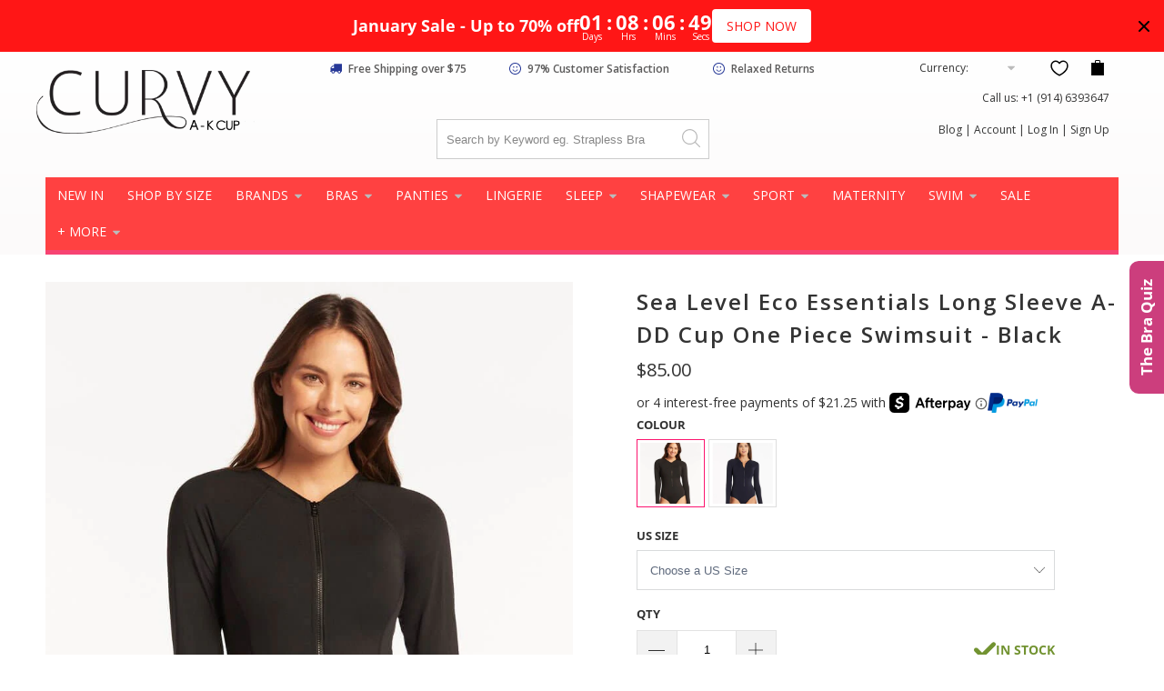

--- FILE ---
content_type: text/html; charset=utf-8
request_url: https://www.curvybras.com/products/sea-level-eco-essentials-long-sleeve-a-dd-cup-one-piece-swimsuit-black
body_size: 73058
content:
<!DOCTYPE html>
  <!--[if lt IE 7 ]><html class="ie ie6" lang="en"> <![endif]-->
  <!--[if IE 7 ]><html class="ie ie7" lang="en"> <![endif]-->
  <!--[if IE 8 ]><html class="ie ie8" lang="en"> <![endif]-->
  <!--[if IE 9 ]><html class="ie ie9" lang="en"> <![endif]-->
  <!--[if (gte IE 10)|!(IE)]><!--><html lang="en"> <!--<![endif]-->
  <head>
    <script>
  (function() {
    var script = document.createElement("script");
    script.id = "hc_psz_script";
    script.async = "async";
    script.type = "text/javascript";
    script.src = "https://h30-deploy.hiconversion.com/origin/personalize/static/core.js";
    var nodes = document.getElementsByTagName("script");
    nodes[0].parentNode.insertBefore(script, nodes[0]);
  })();
</script>

     

    
<!-- /snippets/multi-store-hreflang-tags.liquid from apps.shopify.com/multi-store-hreflang-tags (Facades)-->

<link rel="alternate" href="https://www.curvy.com.au/products/sea-level-eco-essentials-long-sleeve-a-dd-cup-one-piece-swimsuit-black" hreflang="en-au">
<link rel="alternate" href="https://www.curvybras.com/products/sea-level-eco-essentials-long-sleeve-a-dd-cup-one-piece-swimsuit-black" hreflang="en-us">
<link rel="alternate" href="https://www.curvybras.com/products/sea-level-eco-essentials-long-sleeve-a-dd-cup-one-piece-swimsuit-black" hreflang="x-default">


    <meta name="facebook-domain-verification" content="wsi3jxk417y7v9uw2bzwpqckrign8u" />

    <!-- Google Tag Manager -->
      <script>(function(w,d,s,l,i){w[l]=w[l]||[];w[l].push({'gtm.start':
        new Date().getTime(),event:'gtm.js'});var f=d.getElementsByTagName(s)[0],
        j=d.createElement(s),dl=l!='dataLayer'?'&l='+l:'';j.async=true;j.src=
        'https://www.googletagmanager.com/gtm.js?id='+i+dl;f.parentNode.insertBefore(j,f);
        })(window,document,'script','dataLayer','GTM-P5HZMD9');</script>
        <!-- End Google Tag Manager -->

      




   <link rel="amphtml" href="https://www.curvy.com.au/a/s/products/sea-level-eco-essentials-long-sleeve-a-dd-cup-one-piece-swimsuit-black">



      <meta name="google-site-verification" content="hFANI9aPEgGM2wDCCJxiFL9QP9t_Vxaqm4FMoAkZ1aw" />

      <meta charset="utf-8">
      <meta http-equiv="cleartype" content="on">
      <meta name="robots" content="index,follow">

      <!-- Minimize page flickering  -->
      <style>.async-hide { opacity: 0 !important} </style>
      <script>(function(a,s,y,n,c,h,i,d,e){s.className+=' '+y;h.start=1*new Date;
      h.end=i=function(){s.className=s.className.replace(RegExp(' ?'+y),'')};
      (a[n]=a[n]||[]).hide=h;setTimeout(function(){i();h.end=null},c);h.timeout=c;
      })(window,document.documentElement,'async-hide','dataLayer',2000,
      {'GTM-5KPV4TG':true});</script>
      <!-- Minimize page flickering ends  -->
      <script src="//www.curvybras.com/cdn/shop/t/38/assets/jquery.min.js?v=9503732020592794151719610869"></script>
      <script>
  __DL__jQueryinterval = setInterval(function(){
      // wait for jQuery to load & run script after jQuery has loaded
      if(window.jQuery){
          // search parameters
          getURLParams = function(name, url){
              if (!url) url = window.location.href;
              name = name.replace(/[\[\]]/g, "\\$&");
              var regex = new RegExp("[?&]" + name + "(=([^&#]*)|&|#|$)"),
              results = regex.exec(url);
              if (!results) return null;
              if (!results[2]) return '';
              return decodeURIComponent(results[2].replace(/\+/g, " "));
          };

          /**********************
          * DYNAMIC DEPENDENCIES
          ***********************/

          __DL__ = {
              dynamicCart: true,  // if cart is dynamic (meaning no refresh on cart add) set to true
              debug: false, // if true, console messages will be displayed
              cart: null,
              wishlist: null,
              removeCart: null
          };

          customBindings = {
              cartTriggers: [],
              viewCart: [],
              removeCartTrigger: [],
              cartVisableSelector: [],
              promoSubscriptionsSelectors: [],
              promoSuccess: [],
              ctaSelectors: [],
              newsletterSelectors: [],
              newsletterSuccess: [],
              searchPage: [],
              wishlistSelector: [],
              removeWishlist: [],
              wishlistPage: [],
              searchTermQuery: [getURLParams('q')], // replace var with correct query
          };

          /* DO NOT EDIT */
          defaultBindings = {
              cartTriggers: ['form[action="/cart/add"] [type="submit"],.add-to-cart,.cart-btn'],
              viewCart: ['form[action="/cart"],.my-cart,.trigger-cart,#mobileCart'],
              removeCartTrigger: ['[href*="/cart/change"]'],
              cartVisableSelector: ['.inlinecart.is-active,.inline-cart.is-active'],
              promoSubscriptionsSelectors: [],
              promoSuccess: [],
              ctaSelectors: [],
              newsletterSelectors: ['input.contact_email'],
              newsletterSuccess: ['.success_message'],
              searchPage: ['search'],
              wishlistSelector: [],
              removeWishlist: [],
              wishlistPage: []
          };

          // stitch bindings
          objectArray = customBindings;
          outputObject = __DL__;

          applyBindings = function(objectArray, outputObject){
              for (var x in objectArray) {
                  var key = x;
                  var objs = objectArray[x];
                  values = [];
                  if(objs.length > 0){
                      values.push(objs);
                      if(key in outputObject){
                          values.push(outputObject[key]);
                          outputObject[key] = values.join(", ");
                      }else{
                          outputObject[key] = values.join(", ");
                      }
                  }
              }
          };

          applyBindings(customBindings, __DL__);
          applyBindings(defaultBindings, __DL__);

          /**********************
          * PREREQUISITE LIBRARIES
          ***********************/

          clearInterval(__DL__jQueryinterval);

          // jquery-cookies.js
          if(typeof $.cookie!==undefined){(function(a){if(typeof define==='function'&&define.amd){define(['jquery'],a)}else if(typeof exports==='object'){module.exports=a(require('jquery'))}else{a(jQuery)}}(function($){var g=/\+/g;function encode(s){return h.raw?s:encodeURIComponent(s)}function decode(s){return h.raw?s:decodeURIComponent(s)}function stringifyCookieValue(a){return encode(h.json?JSON.stringify(a):String(a))}function parseCookieValue(s){if(s.indexOf('"')===0){s=s.slice(1,-1).replace(/\\"/g,'"').replace(/\\\\/g,'\\')}try{s=decodeURIComponent(s.replace(g,' '));return h.json?JSON.parse(s):s}catch(e){}}function read(s,a){var b=h.raw?s:parseCookieValue(s);return $.isFunction(a)?a(b):b}var h=$.cookie=function(a,b,c){if(arguments.length>1&&!$.isFunction(b)){c=$.extend({},h.defaults,c);if(typeof c.expires==='number'){var d=c.expires,t=c.expires=new Date();t.setMilliseconds(t.getMilliseconds()+d*864e+5)}return(document.cookie=[encode(a),'=',stringifyCookieValue(b),c.expires?'; expires='+c.expires.toUTCString():'',c.path?'; path='+c.path:'',c.domain?'; domain='+c.domain:'',c.secure?'; secure':''].join(''))}var e=a?undefined:{},cookies=document.cookie?document.cookie.split('; '):[],i=0,l=cookies.length;for(;i<l;i++){var f=cookies[i].split('='),name=decode(f.shift()),cookie=f.join('=');if(a===name){e=read(cookie,b);break}if(!a&&(cookie=read(cookie))!==undefined){e[name]=cookie}}return e};h.defaults={};$.removeCookie=function(a,b){$.cookie(a,'',$.extend({},b,{expires:-1}));return!$.cookie(a)}}))}

          /**********************
          * Begin dataLayer Build
          ***********************/

          /**
          * DEBUG
          * Set to true or false to display messages to the console
          */
          if(__DL__.debug){
              console.log('=====================\n| DATALAYER SHOPIFY |\n---------------------');
              console.log('Page Template: product');
          }

          window.dataLayer = window.dataLayer || [];  // init data layer if doesn't already exist
          dataLayer.push({'event': 'Begin DataLayer'}); // begin datalayer

          var template = "product";

          /**
          * Landing Page Cookie
          * 1. Detect if user just landed on the site
          * 2. Only fires if Page Title matches website */

          $.cookie.raw = true;
          if ($.cookie('landingPage') === undefined || $.cookie('landingPage').length === 0) {
              var landingPage = true;
              $.cookie('landingPage', unescape);
              $.removeCookie('landingPage', {path: '/'});
              $.cookie('landingPage', 'landed', {path: '/'});
          } else {
              var landingPage = false;
              $.cookie('landingPage', unescape);
              $.removeCookie('landingPage', {path: '/'});
              $.cookie('landingPage', 'refresh', {path: '/'});
          }
          if (__DL__.debug) {
              console.log('Landing Page: ' + landingPage);
          }

          /**
          * Log State Cookie */

          
          var isLoggedIn = false;
          
          if (!isLoggedIn) {
              $.cookie('logState', unescape);
              $.removeCookie('logState', {path: '/'});
              $.cookie('logState', 'loggedOut', {path: '/'});
          } else {
              if ($.cookie('logState') === 'loggedOut' || $.cookie('logState') === undefined) {
                  $.cookie('logState', unescape);
                  $.removeCookie('logState', {path: '/'});
                  $.cookie('logState', 'firstLog', {path: '/'});
              } else if ($.cookie('logState') === 'firstLog') {
                  $.cookie('logState', unescape);
                  $.removeCookie('logState', {path: '/'});
                  $.cookie('logState', 'refresh', {path: '/'});
              }
          }

          if ($.cookie('logState') === 'firstLog') {
              var firstLog = true;
          } else {
              var firstLog = false;
          }

          /**********************
          * DATALAYER SECTIONS
          ***********************/

          /**
          * DATALAYER: Landing Page
          * Fires any time a user first lands on the site. */

          if ($.cookie('landingPage') === 'landed') {
              dataLayer.push({
                  'pageType': 'Landing',
                  'event': 'Landing'
              });

              if (__DL__.debug) {
                  console.log('DATALAYER: Landing Page fired.');
              }
          }

          /**
          * DATALAYER: Log State
          * 1. Determine if user is logged in or not.
          * 2. Return User specific data. */

          var logState = {
              
              
              'logState' : "Logged Out",
              
              
              'firstLog'      : firstLog,
              'customerEmail' : null,
              'timestamp'     : Date.now(),
              
              'customerType'       : 'New',
              'customerTypeNumber' :'1',
              
              'shippingInfo' : {
                  'fullName'  : null,
                  'firstName' : null,
                  'lastName'  : null,
                  'address1'  : null,
                  'address2'  : null,
                  'street'    : null,
                  'city'      : null,
                  'province'  : null,
                  'zip'       : null,
                  'country'   : null,
                  'phone'     : null,
              },
              'billingInfo' : {
                  'fullName'  : null,
                  'firstName' : null,
                  'lastName'  : null,
                  'address1'  : null,
                  'address2'  : null,
                  'street'    : null,
                  'city'      : null,
                  'province'  : null,
                  'zip'       : null,
                  'country'   : null,
                  'phone'     : null,
              },
              'checkoutEmail' : null,
              'currency'      : "USD",
              'pageType'      : 'Log State',
              'event'         : 'Log State'
          }

          dataLayer.push(logState);
          if(__DL__.debug){
              console.log("Log State"+" :"+JSON.stringify(logState, null, " "));
          }

          /**
          * DATALAYER: Homepage */

          if(document.location.pathname == "/"){
              var homepage = {
                  'pageType' : 'Homepage',
                  'event'    : 'Homepage'
              };
              dataLayer.push(homepage);
              if(__DL__.debug){
                  console.log("Homepage"+" :"+JSON.stringify(homepage, null, " "));
              }
          }

          /**
          * DATALAYER: Blog Articles
          * Fire on Blog Article Pages */

          

          /** DATALAYER: Product List Page (Collections, Category)
          * Fire on all product listing pages. */

          

              /** DATALAYER: Product Page
              * Fire on all Product View pages. */

              if (template.match(/.*product.*/gi) && !template.match(/.*collection.*/gi)) {

                  sku = '';
                  var product = {
                      'products': [{
                          'id'              : 6868521058358,
                          'sku'             : "9347760409775",
                          'variantId'       : 40441944277046,
                          'productType'     : "Swim",
                          'name'            : "Sea Level Eco Essentials Long Sleeve A-DD Cup One Piece Swimsuit - Black",
                          'price'           : "85.00",
                          'description'     : "Sea Level Swim is committed to creating collections in the most mindful and sustainable ways. Their swimsuits are made from advanced eco-friendly fabrics which use regenerated nylon yarns derived from pre-consumer waste. These recycled textiles maintain a durable soft feel and premium quality.Features and BenefitsLong sleeves offer great sun protectionInternal bra sheath with cups provides great bust supportPowermesh provides a body sculpting effect \u0026amp; great supportWith UPF 50+ sun protectionMulti-fit cup suits B to DD cup sizesFabric Composition: 85% Recycled Nylon, 15% ElastaneMaddie is wearing a size AU10\/US6. Her measurements are: Height 179cm ( 5' 10½ in), Bust 81cm (32in), Waist 66cm (26in), Hips 89cm (35in). She is a D cup.Sea Level style SL1112ECOIf your size is currently unavailable, please call our friendly team for an approximate delivery date or recommendations of alternative styles.",
                          'imageURL'        : "https://www.curvybras.com/cdn/shop/products/ea-level-eco-essentials-long-sleeve-a-dd-cup-one-piece-swimsuit-black_grande.jpg?v=1664529069",
                          'productURL'      : 'https://www.curvybras.com/products/sea-level-eco-essentials-long-sleeve-a-dd-cup-one-piece-swimsuit-black',
                          'brand'           : "Curvy Bras",
                          'comparePrice'    : "85.00",
                          'categories'      : ["all","Brands","DD-K Cup","DD-K Cup","Everyday","One Piece","Plus Size","Responsible Edit","Sea Level Swimwear","Swim"],
                          'currentCategory' : null,
                          'productOptions'  : {
                              
                              
                              
                              
                              
                              
                              
                              
                              
                              "Size" : "10",
                              
                              
                              
                              
                              
                              
                              
                          }
                      }]
                  };

                  function productView(){
                      var sku = "9347760409775";
                      dataLayer.push(product, {
                          'pageType' : 'Product',
                          'event'    : 'Product'});
                          if(__DL__.debug){
                              console.log("Product"+" :"+JSON.stringify(product, null, " "));
                          }
                      }
                      productView();

                      $(__DL__.cartTriggers).click(function(){
                          var skumatch = "9347760409775";
                          if(sku != skumatch){
                              productView();
                          }
                      });
                  }

                  /** DATALAYER: Cart View
                  * Fire anytime a user views their cart (non-dynamic) */

                  

                  /**
                  * DATALAYER Variable
                  * Checkout & Transaction Data */

                  __DL__products = [];

                  
                  transactionData = {
                      'transactionNumber'      : null,
                      'transactionId'          : null,
                      'transactionAffiliation' : "Curvy Bras",
                      'transactionTotal'       : "",
                      'transactionTax'         : "",
                      'transactionShipping'    : "",
                      'transactionSubtotal'    : "",
                      

                      'products': __DL__products
                  };

                  if(__DL__.debug == true){

                      /** DATALAYER: Transaction */
                      if(document.location.pathname.match(/.*order.*/g)){
                          dataLayer.push(transactionData,{
                              'pageType' :'Transaction',
                              'event'    :'Transaction'
                          });
                          console.log("Transaction Data"+" :"+JSON.stringify(transactionData, null, " "));
                      }
                  }

                  /** DATALAYER: Checkout */
                  if(Shopify.Checkout){
                      if(Shopify.Checkout.step){
                          if(Shopify.Checkout.step.length > 0){
                              if (Shopify.Checkout.step === 'contact_information'){
                                  dataLayer.push(transactionData,{
                                      'event'    :'Customer Information',
                                      'pageType' :'Customer Information'});
                                      console.log("Customer Information - Transaction Data"+" :"+JSON.stringify(transactionData, null, " "));
                                  }else if (Shopify.Checkout.step === 'shipping_method'){
                                      dataLayer.push(transactionData,{
                                          'event'    :'Shipping Information',
                                          'pageType' :'Shipping Information'});
                                          console.log("Shipping - Transaction Data"+" :"+JSON.stringify(transactionData, null, " "));
                                      }else if( Shopify.Checkout.step === "payment_method" ){
                                          dataLayer.push(transactionData,{
                                              'event'    :'Add Payment Info',
                                              'pageType' :'Add Payment Info'});
                                              console.log("Payment - Transaction Data"+" :"+JSON.stringify(transactionData, null, " "));
                                          }
                                      }

                                      if(__DL__.debug == true){
                                          /** DATALAYER: Transaction */
                                          if(Shopify.Checkout.page == "thank_you"){
                                              dataLayer.push(transactionData,{
                                                  'pageType' :'Transaction',
                                                  'event'    :'Transaction'
                                              });
                                              console.log("Transaction Data"+" :"+JSON.stringify(transactionData, null, " "));
                                          }
                                      }else{
                                          /** DATALAYER: Transaction */
                                          if(Shopify.Checkout.page == "thank_you"){
                                              dataLayer.push(transactionData,{
                                                  'pageType' :'Transaction',
                                                  'event'    :'Transaction'
                                              });
                                          }
                                      }
                                  }
                              }

                              /** DATALAYER: All Pages
                              * Fire all pages trigger after all additional dataLayers have loaded. */

                              dataLayer.push({
                                  'event': 'DataLayer Loaded'
                              });

                              console.log('DATALAYER: DataLayer Loaded.');

                              /**********************
                              * DATALAYER EVENT BINDINGS
                              ***********************/

                              /** DATALAYER:
                              * Add to Cart / Dynamic Cart View
                              * Fire all pages trigger after all additional dataLayers have loaded. */

                              $(document).ready(function() {

                                  /** DATALAYER: Search Results */

                                  var searchPage = new RegExp(__DL__.searchPage, "g");
                                  if(document.location.pathname.match(searchPage)){
                                      var search = {
                                          'searchTerm' : __DL__.searchTermQuery,
                                          'pageType'   : "Search",
                                          'event'      : "Search"
                                      };

                                      dataLayer.push(search);
                                      if(__DL__.debug){
                                          console.log("Search"+" :"+JSON.stringify(search, null, " "));
                                      }
                                  }

                                  /** DATALAYER: Cart */

                                  // stage cart data
                                  function mapJSONcartData(){
                                      jQuery.getJSON('/cart.js', function (response) {
                                          // get Json response
                                          __DL__.cart = response;
                                          var cart = {
                                              'products': __DL__.cart.items.map(function (line_item) {
                                                  return {
                                                      'id'       : line_item.id,
                                                      'sku'      : line_item.sku,
                                                      'variant'  : line_item.variant_id,
                                                      'name'     : line_item.title,
                                                      'price'    : (line_item.price/100),
                                                      'quantity' : line_item.quantity
                                                  }
                                              }),
                                              'pageType' : 'Cart',
                                              'event'    : 'Cart'
                                          };
                                          if(cart.products.length > 0){
                                              dataLayer.push(cart);
                                              if (__DL__.debug) {
                                                  console.log("Cart"+" :"+JSON.stringify(cart, null, " "));
                                              }
                                          }
                                      });
                                  }

                                  viewcartfire = 0;

                                  // view cart
                                  $(__DL__.viewCart).on('click', function (event) {
                                      if(viewcartfire !== 1){
                                          viewcartfire = 1;
                                          // if dynamic cart is TRUE
                                          if (__DL__.dynamicCart) {
                                              cartCheck = setInterval(function () {
                                                  // begin check interval
                                                  if ($(__DL__.cartVisableSelector).length > 0) {
                                                      // check visible selectors
                                                      clearInterval(cartCheck);
                                                      mapJSONcartData();
                                                      $(__DL__.removeCartTrigger).on('click', function (event) {
                                                          // remove from cart
                                                          var link = $(this).attr("href");
                                                          jQuery.getJSON(link, function (response) {
                                                              // get Json response
                                                              __DL__.removeCart = response;
                                                              var removeFromCart = {
                                                                  'products': __DL__.removeCart.items.map(function (line_item) {
                                                                      return {
                                                                          'id'       : line_item.id,
                                                                          'sku'      : line_item.sku,
                                                                          'variant'  : line_item.variant_id,
                                                                          'name'     : line_item.title,
                                                                          'price'    : (line_item.price/100),
                                                                          'quantity' : line_item.quantity
                                                                      }
                                                                  }),
                                                                  'pageType' : 'Remove from Cart',
                                                                  'event'    : 'Remove from Cart'
                                                              };
                                                              dataLayer.push(removeFromCart);
                                                              if (__DL__.debug) {
                                                                  console.log("Cart"+" :"+JSON.stringify(removeFromCart, null, " "));
                                                              }
                                                          });
                                                      });
                                                  }
                                              }, 500);
                                          }
                                      }
                                  });

                                  // add to cart
                                  jQuery.getJSON('/cart.js', function (response) {
                                      // get Json response
                                      __DL__.cart = response;
                                      var cart = {
                                          'products': __DL__.cart.items.map(function (line_item) {
                                              return {
                                                  'id'       : line_item.id,
                                                  'sku'      : line_item.sku,
                                                  'variant'  : line_item.variant_id,
                                                  'name'     : line_item.title,
                                                  'price'    : (line_item.price/100),
                                                  'quantity' : line_item.quantity
                                              }
                                          })
                                      }
                                      __DL__.cart = cart;
                                      collection_cartIDs = [];
                                      collection_matchIDs = [];
                                      collection_addtocart = [];
                                      for (var i = __DL__.cart.products.length - 1; i >= 0; i--) {
                                          var x = parseFloat(__DL__.cart.products[i].variant);
                                          collection_cartIDs.push(x);
                                      }
                                  });

                                  function __DL__addtocart(){

                                  

                                      dataLayer.push(product, {
                                          'pageType' : 'Add to Cart',
                                          'event'    : 'Add to Cart'
                                      });

                                      if (__DL__.debug) {
                                          console.log("Add to Cart"+" :"+JSON.stringify(product, null, " "));
                                      }

                                      

                                      // if dynamic cart is TRUE
                                      if (__DL__.dynamicCart) {
                                          console.log("dynamic");
                                          var cartCheck = setInterval(function () {
                                              // begin check interval
                                              if ($(__DL__.cartVisableSelector).length > 0) {
                                                  // check visible selectors
                                                  clearInterval(cartCheck);
                                                  mapJSONcartData();
                                                  $(__DL__.removeCartTrigger).on('click', function (event) {
                                                      // remove from cart
                                                      var link = $(this).attr("href");
                                                      jQuery.getJSON(link, function (response) {
                                                          // get Json response
                                                          __DL__.removeCart = response;
                                                          var removeFromCart = {
                                                              'products': __DL__.removeCart.items.map(function (line_item) {
                                                                  return {
                                                                      'id'       : line_item.id,
                                                                      'sku'      : line_item.sku,
                                                                      'variant'  : line_item.variant_id,
                                                                      'name'     : line_item.title,
                                                                      'price'    : (line_item.price/100),
                                                                      'quantity' : line_item.quantity
                                                                  }
                                                              }),
                                                              'pageType' : 'Remove from Cart',
                                                              'event'    : 'Remove from Cart'
                                                          };
                                                          dataLayer.push(removeFromCart);
                                                          if (__DL__.debug) {
                                                              console.log("Cart"+" :"+JSON.stringify(removeFromCart, null, " "));
                                                          }
                                                      });
                                                  });
                                              }
                                          }, 500);
                                      }
                                  }

                                  $(document).on('click', __DL__.cartTriggers, function() {
                                      __DL__addtocart();
                                  });

                                  /**
                                   * DATALAYER: Newsletter Subscription */
                                  __DL__newsletter_fire = 0;
                                  $(document).on('click', __DL__.newsletterSelectors, function () {
                                      if(__DL__newsletter_fire !== 1){
                                          __DL__newsletter_fire = 1;
                                          var newsletterCheck = setInterval(function () {
                                              // begin check interval
                                              if ($(__DL__.newsletterSuccess).length > 0) {
                                                  // check visible selectors
                                                  clearInterval(newsletterCheck);
                                                  dataLayer.push({'event': 'Newsletter Subscription'});
                                              }
                                          },500);
                                      }
                                  });

                                  /** DATALAYER: Wishlist */
                                  setTimeout( function(){

                                      $(__DL__.wishlistSelector).on('click', function () {
                                          dataLayer.push(product,
                                              {'event': 'Add to Wishlist'});
                                              if(__DL__.debug){
                                                  console.log("Wishlist"+" :"+JSON.stringify(product, null, " "));
                                              }
                                          });

                                          if(document.location.pathname == __DL__.wishlistPage){
                                              var __DL__productLinks = $('[href*="product"]');
                                              var __DL__prods        = [];
                                              var __DL__links        = [];
                                              var __DL__count        = 1;

                                              $(__DL__productLinks).each(function(){
                                                  var href = $(this).attr("href");
                                                  if(!__DL__links.includes(href)){
                                                      __DL__links.push(href);
                                                      $(this).attr("dataLayer-wishlist-item",__DL__count++);
                                                      jQuery.getJSON(href, function (response) {
                                                          // get Json response
                                                          __DL__.wishlist = response;
                                                          var wishlistproducts = {
                                                              'id'   : __DL__.wishlist.product.id,
                                                              'name' : __DL__.wishlist.product.title,
                                                          };
                                                          __DL__prods.push(wishlistproducts);
                                                      });
                                                  }
                                              });

                                              dataLayer.push({'products': __DL__prods,
                                              'pageType' : 'Wishlist',
                                              'event'    : 'Wishlist'});
                                          }

                                          var __DL__count = 1;
                                          var wishlistDel  = $(__DL__.removeWishlist);
                                          wishlistDel.each(function(){
                                              $(this).attr("dataLayer-wishlist-item-del",__DL__count++);
                                          });

                                          $(__DL__.removeWishlist).on('click', function(){
                                              console.log('click')
                                              var index = $(this).attr("dataLayer-wishlist-item-del");
                                              var link  = $("[dataLayer-wishlist-item="+index+"]").attr("href");
                                              console.log(index)
                                              console.log(link)
                                              jQuery.getJSON(link, function (response) {
                                                  // get Json response
                                                  __DL__.wishlist     = response;
                                                  var wishlistproducts = {
                                                      'id'   : __DL__.wishlist.product.id,
                                                      'name' : __DL__.wishlist.product.title,
                                                  };

                                                  dataLayer.push({'products': wishlistproducts,
                                                  'pageType' : 'Wishlist',
                                                  'event'    : 'Wishlist Delete Product'});
                                              });
                                          })
                                      }, 3000);

                                      /** DATALAYER: CTAs */
                                      $(__DL__.ctaSelectors).on('click', function () {
                                          var ctaCheck = setInterval(function () {
                                              // begin check interval
                                              if ($(__DL__.ctaSuccess).length > 0) {
                                                  // check visible selectors
                                                  clearInterval(ctaCheck);
                                                  dataLayer.push({'event': 'CTA'});
                                              }
                                          },500);
                                      });

                                      /** DATALAYER: Promo Subscriptions */
                                      $(__DL__.promoSubscriptionsSelectors).on('click', function () {
                                          var ctaCheck = setInterval(function () {
                                              // begin check interval
                                              if ($(__DL__.promoSuccess).length > 0) {
                                                  // check visible selectors
                                                  clearInterval(ctaCheck);
                                                  dataLayer.push({'event': 'Promo Subscription'});
                                              }
                                          },500);
                                      });

                                  }); // document ready
                              }
                          }, 500);
</script>


      <!-- Custom Fonts Settings -->
      
        <link href="//fonts.googleapis.com/css?family=.|Oswald:light,normal,bold|Oswald:light,normal,bold|Oswald:light,normal,bold|Roboto:light,normal,bold|Roboto:light,normal,bold" rel="stylesheet" type="text/css" />
      

      <!-- Stylesheets for 3.1.2 -->
      <link href="//www.curvybras.com/cdn/shop/t/38/assets/styles.css?v=88778946293142371791766345024" rel="stylesheet" type="text/css" media="all" />

      <script>
        /*! lazysizes - v3.0.0 */
        !function(a,b){var c=b(a,a.document);a.lazySizes=c,"object"==typeof module&&module.exports&&(module.exports=c)}(window,function(a,b){"use strict";if(b.getElementsByClassName){var c,d=b.documentElement,e=a.Date,f=a.HTMLPictureElement,g="addEventListener",h="getAttribute",i=a[g],j=a.setTimeout,k=a.requestAnimationFrame||j,l=a.requestIdleCallback,m=/^picture$/i,n=["load","error","lazyincluded","_lazyloaded"],o={},p=Array.prototype.forEach,q=function(a,b){return o[b]||(o[b]=new RegExp("(\\s|^)"+b+"(\\s|$)")),o[b].test(a[h]("class")||"")&&o[b]},r=function(a,b){q(a,b)||a.setAttribute("class",(a[h]("class")||"").trim()+" "+b)},s=function(a,b){var c;(c=q(a,b))&&a.setAttribute("class",(a[h]("class")||"").replace(c," "))},t=function(a,b,c){var d=c?g:"removeEventListener";c&&t(a,b),n.forEach(function(c){a[d](c,b)})},u=function(a,c,d,e,f){var g=b.createEvent("CustomEvent");return g.initCustomEvent(c,!e,!f,d||{}),a.dispatchEvent(g),g},v=function(b,d){var e;!f&&(e=a.picturefill||c.pf)?e({reevaluate:!0,elements:[b]}):d&&d.src&&(b.src=d.src)},w=function(a,b){return(getComputedStyle(a,null)||{})[b]},x=function(a,b,d){for(d=d||a.offsetWidth;d<c.minSize&&b&&!a._lazysizesWidth;)d=b.offsetWidth,b=b.parentNode;return d},y=function(){var a,c,d=[],e=[],f=d,g=function(){var b=f;for(f=d.length?e:d,a=!0,c=!1;b.length;)b.shift()();a=!1},h=function(d,e){a&&!e?d.apply(this,arguments):(f.push(d),c||(c=!0,(b.hidden?j:k)(g)))};return h._lsFlush=g,h}(),z=function(a,b){return b?function(){y(a)}:function(){var b=this,c=arguments;y(function(){a.apply(b,c)})}},A=function(a){var b,c=0,d=125,f=666,g=f,h=function(){b=!1,c=e.now(),a()},i=l?function(){l(h,{timeout:g}),g!==f&&(g=f)}:z(function(){j(h)},!0);return function(a){var f;(a=a===!0)&&(g=44),b||(b=!0,f=d-(e.now()-c),0>f&&(f=0),a||9>f&&l?i():j(i,f))}},B=function(a){var b,c,d=99,f=function(){b=null,a()},g=function(){var a=e.now()-c;d>a?j(g,d-a):(l||f)(f)};return function(){c=e.now(),b||(b=j(g,d))}},C=function(){var f,k,l,n,o,x,C,E,F,G,H,I,J,K,L,M=/^img$/i,N=/^iframe$/i,O="onscroll"in a&&!/glebot/.test(navigator.userAgent),P=0,Q=0,R=0,S=-1,T=function(a){R--,a&&a.target&&t(a.target,T),(!a||0>R||!a.target)&&(R=0)},U=function(a,c){var e,f=a,g="hidden"==w(b.body,"visibility")||"hidden"!=w(a,"visibility");for(F-=c,I+=c,G-=c,H+=c;g&&(f=f.offsetParent)&&f!=b.body&&f!=d;)g=(w(f,"opacity")||1)>0,g&&"visible"!=w(f,"overflow")&&(e=f.getBoundingClientRect(),g=H>e.left&&G<e.right&&I>e.top-1&&F<e.bottom+1);return g},V=function(){var a,e,g,i,j,m,n,p,q;if((o=c.loadMode)&&8>R&&(a=f.length)){e=0,S++,null==K&&("expand"in c||(c.expand=d.clientHeight>500&&d.clientWidth>500?500:370),J=c.expand,K=J*c.expFactor),K>Q&&1>R&&S>2&&o>2&&!b.hidden?(Q=K,S=0):Q=o>1&&S>1&&6>R?J:P;for(;a>e;e++)if(f[e]&&!f[e]._lazyRace)if(O)if((p=f[e][h]("data-expand"))&&(m=1*p)||(m=Q),q!==m&&(C=innerWidth+m*L,E=innerHeight+m,n=-1*m,q=m),g=f[e].getBoundingClientRect(),(I=g.bottom)>=n&&(F=g.top)<=E&&(H=g.right)>=n*L&&(G=g.left)<=C&&(I||H||G||F)&&(l&&3>R&&!p&&(3>o||4>S)||U(f[e],m))){if(ba(f[e]),j=!0,R>9)break}else!j&&l&&!i&&4>R&&4>S&&o>2&&(k[0]||c.preloadAfterLoad)&&(k[0]||!p&&(I||H||G||F||"auto"!=f[e][h](c.sizesAttr)))&&(i=k[0]||f[e]);else ba(f[e]);i&&!j&&ba(i)}},W=A(V),X=function(a){r(a.target,c.loadedClass),s(a.target,c.loadingClass),t(a.target,Z)},Y=z(X),Z=function(a){Y({target:a.target})},$=function(a,b){try{a.contentWindow.location.replace(b)}catch(c){a.src=b}},_=function(a){var b,d,e=a[h](c.srcsetAttr);(b=c.customMedia[a[h]("data-media")||a[h]("media")])&&a.setAttribute("media",b),e&&a.setAttribute("srcset",e),b&&(d=a.parentNode,d.insertBefore(a.cloneNode(),a),d.removeChild(a))},aa=z(function(a,b,d,e,f){var g,i,k,l,o,q;(o=u(a,"lazybeforeunveil",b)).defaultPrevented||(e&&(d?r(a,c.autosizesClass):a.setAttribute("sizes",e)),i=a[h](c.srcsetAttr),g=a[h](c.srcAttr),f&&(k=a.parentNode,l=k&&m.test(k.nodeName||"")),q=b.firesLoad||"src"in a&&(i||g||l),o={target:a},q&&(t(a,T,!0),clearTimeout(n),n=j(T,2500),r(a,c.loadingClass),t(a,Z,!0)),l&&p.call(k.getElementsByTagName("source"),_),i?a.setAttribute("srcset",i):g&&!l&&(N.test(a.nodeName)?$(a,g):a.src=g),(i||l)&&v(a,{src:g})),a._lazyRace&&delete a._lazyRace,s(a,c.lazyClass),y(function(){(!q||a.complete&&a.naturalWidth>1)&&(q?T(o):R--,X(o))},!0)}),ba=function(a){var b,d=M.test(a.nodeName),e=d&&(a[h](c.sizesAttr)||a[h]("sizes")),f="auto"==e;(!f&&l||!d||!a.src&&!a.srcset||a.complete||q(a,c.errorClass))&&(b=u(a,"lazyunveilread").detail,f&&D.updateElem(a,!0,a.offsetWidth),a._lazyRace=!0,R++,aa(a,b,f,e,d))},ca=function(){if(!l){if(e.now()-x<999)return void j(ca,999);var a=B(function(){c.loadMode=3,W()});l=!0,c.loadMode=3,W(),i("scroll",function(){3==c.loadMode&&(c.loadMode=2),a()},!0)}};return{_:function(){x=e.now(),f=b.getElementsByClassName(c.lazyClass),k=b.getElementsByClassName(c.lazyClass+" "+c.preloadClass),L=c.hFac,i("scroll",W,!0),i("resize",W,!0),a.MutationObserver?new MutationObserver(W).observe(d,{childList:!0,subtree:!0,attributes:!0}):(d[g]("DOMNodeInserted",W,!0),d[g]("DOMAttrModified",W,!0),setInterval(W,999)),i("hashchange",W,!0),["focus","mouseover","click","load","transitionend","animationend","webkitAnimationEnd"].forEach(function(a){b[g](a,W,!0)}),/d$|^c/.test(b.readyState)?ca():(i("load",ca),b[g]("DOMContentLoaded",W),j(ca,2e4)),f.length?(V(),y._lsFlush()):W()},checkElems:W,unveil:ba}}(),D=function(){var a,d=z(function(a,b,c,d){var e,f,g;if(a._lazysizesWidth=d,d+="px",a.setAttribute("sizes",d),m.test(b.nodeName||""))for(e=b.getElementsByTagName("source"),f=0,g=e.length;g>f;f++)e[f].setAttribute("sizes",d);c.detail.dataAttr||v(a,c.detail)}),e=function(a,b,c){var e,f=a.parentNode;f&&(c=x(a,f,c),e=u(a,"lazybeforesizes",{width:c,dataAttr:!!b}),e.defaultPrevented||(c=e.detail.width,c&&c!==a._lazysizesWidth&&d(a,f,e,c)))},f=function(){var b,c=a.length;if(c)for(b=0;c>b;b++)e(a[b])},g=B(f);return{_:function(){a=b.getElementsByClassName(c.autosizesClass),i("resize",g)},checkElems:g,updateElem:e}}(),E=function(){E.i||(E.i=!0,D._(),C._())};return function(){var b,d={lazyClass:"lazyload",loadedClass:"lazyloaded",loadingClass:"lazyloading",preloadClass:"lazypreload",errorClass:"lazyerror",autosizesClass:"lazyautosizes",srcAttr:"data-src",srcsetAttr:"data-srcset",sizesAttr:"data-sizes",minSize:40,customMedia:{},init:!0,expFactor:1.5,hFac:.8,loadMode:2};c=a.lazySizesConfig||a.lazysizesConfig||{};for(b in d)b in c||(c[b]=d[b]);a.lazySizesConfig=c,j(function(){c.init&&E()})}(),{cfg:c,autoSizer:D,loader:C,init:E,uP:v,aC:r,rC:s,hC:q,fire:u,gW:x,rAF:y}}});
      </script>

      

      <title>Sea Level Eco Essentials Long Sleeve A-DD Cup One Piece Swimsuit - Bla - Curvy Bras</title>

      <link href="//www.curvybras.com/cdn/shop/t/38/assets/theme-quiz.css?v=71329597154794884251736102033" rel="stylesheet" type="text/css" media="all" />
      
      
        <meta name="description" content="Sea Level Swim is committed to creating collections in the most mindful and sustainable ways. Their swimsuits are made from advanced eco-friendly fabrics which use regenerated nylon yarns derived from pre-consumer waste. These recycled textiles maintain a durable soft feel and premium quality. Features and Benefits Lon" />
      

      

<meta name="author" content="Curvy Bras">
<meta property="og:url" content="https://www.curvybras.com/products/sea-level-eco-essentials-long-sleeve-a-dd-cup-one-piece-swimsuit-black">
<meta property="og:site_name" content="Curvy Bras">


  <meta property="og:type" content="product">
  <meta property="og:title" content="Sea Level Eco Essentials Long Sleeve A-DD Cup One Piece Swimsuit - Black">
  
    <meta property="og:image" content="https://www.curvybras.com/cdn/shop/products/ea-level-eco-essentials-long-sleeve-a-dd-cup-one-piece-swimsuit-black_600x.jpg?v=1664529069">
    <meta property="og:image:secure_url" content="https://www.curvybras.com/cdn/shop/products/ea-level-eco-essentials-long-sleeve-a-dd-cup-one-piece-swimsuit-black_600x.jpg?v=1664529069">
    
  
    <meta property="og:image" content="https://www.curvybras.com/cdn/shop/products/ea-level-eco-essentials-long-sleeve-a-dd-cup-one-piece-swimsuit-black1_600x.jpg?v=1664529067">
    <meta property="og:image:secure_url" content="https://www.curvybras.com/cdn/shop/products/ea-level-eco-essentials-long-sleeve-a-dd-cup-one-piece-swimsuit-black1_600x.jpg?v=1664529067">
    
  
    <meta property="og:image" content="https://www.curvybras.com/cdn/shop/products/ea-level-eco-essentials-long-sleeve-a-dd-cup-one-piece-swimsuit-black2_600x.jpg?v=1664529076">
    <meta property="og:image:secure_url" content="https://www.curvybras.com/cdn/shop/products/ea-level-eco-essentials-long-sleeve-a-dd-cup-one-piece-swimsuit-black2_600x.jpg?v=1664529076">
    
  
  <meta property="og:price:amount" content="85.00">
  <meta property="og:price:currency" content="USD">


  <meta property="og:description" content="Sea Level Swim is committed to creating collections in the most mindful and sustainable ways. Their swimsuits are made from advanced eco-friendly fabrics which use regenerated nylon yarns derived from pre-consumer waste. These recycled textiles maintain a durable soft feel and premium quality. Features and Benefits Lon">




  <meta name="twitter:site" content="@curvybras">

<meta name="twitter:card" content="summary">

  <meta name="twitter:title" content="Sea Level Eco Essentials Long Sleeve A-DD Cup One Piece Swimsuit - Black">
  <meta name="twitter:description" content="Sea Level Swim is committed to creating collections in the most mindful and sustainable ways. Their swimsuits are made from advanced eco-friendly fabrics which use regenerated nylon yarns derived from pre-consumer waste. These recycled textiles maintain a durable soft feel and premium quality. Features and Benefits Long sleeves offer great sun protection Internal bra sheath with cups provides great bust support Powermesh provides a body sculpting effect &amp;amp; great support With UPF 50+ sun protection Multi-fit cup suits B to DD cup sizes Fabric Composition: 85% Recycled Nylon, 15% Elastane Maddie is wearing a size AU10/US6. Her measurements are: Height 179cm ( 5&#39; 10½ in), Bust 81cm (32in), Waist 66cm (26in), Hips 89cm (35in). She is a D cup. Sea Level style SL1112ECO If your size is currently unavailable, please call our friendly team for an approximate delivery date or">
  <meta name="twitter:image" content="https://www.curvybras.com/cdn/shop/products/ea-level-eco-essentials-long-sleeve-a-dd-cup-one-piece-swimsuit-black_240x.jpg?v=1664529069">
  <meta name="twitter:image:width" content="240">
  <meta name="twitter:image:height" content="240">

      
      

      <!-- Mobile Specific Metas -->
      <meta name="HandheldFriendly" content="True">
      <meta name="MobileOptimized" content="320">
      <meta name="viewport" content="width=device-width,initial-scale=1">
      <meta name="theme-color" content="#ffffff">

      
        <link rel="shortcut icon" type="image/x-icon" href="//www.curvybras.com/cdn/shop/files/favicon-16x16_32x32.png?v=1613747769">
      
      <link rel="canonical" href="https://www.curvybras.com/products/sea-level-eco-essentials-long-sleeve-a-dd-cup-one-piece-swimsuit-black" />

      
      <script>window.performance && window.performance.mark && window.performance.mark('shopify.content_for_header.start');</script><meta id="shopify-digital-wallet" name="shopify-digital-wallet" content="/15690924086/digital_wallets/dialog">
<meta name="shopify-checkout-api-token" content="7a2e9119358d2db1d97a6398583f7575">
<meta id="in-context-paypal-metadata" data-shop-id="15690924086" data-venmo-supported="false" data-environment="production" data-locale="en_US" data-paypal-v4="true" data-currency="USD">
<link rel="alternate" type="application/json+oembed" href="https://www.curvybras.com/products/sea-level-eco-essentials-long-sleeve-a-dd-cup-one-piece-swimsuit-black.oembed">
<script async="async" src="/checkouts/internal/preloads.js?locale=en-US"></script>
<link rel="preconnect" href="https://shop.app" crossorigin="anonymous">
<script async="async" src="https://shop.app/checkouts/internal/preloads.js?locale=en-US&shop_id=15690924086" crossorigin="anonymous"></script>
<script id="apple-pay-shop-capabilities" type="application/json">{"shopId":15690924086,"countryCode":"AU","currencyCode":"USD","merchantCapabilities":["supports3DS"],"merchantId":"gid:\/\/shopify\/Shop\/15690924086","merchantName":"Curvy Bras","requiredBillingContactFields":["postalAddress","email","phone"],"requiredShippingContactFields":["postalAddress","email","phone"],"shippingType":"shipping","supportedNetworks":["visa","masterCard","amex","jcb"],"total":{"type":"pending","label":"Curvy Bras","amount":"1.00"},"shopifyPaymentsEnabled":true,"supportsSubscriptions":true}</script>
<script id="shopify-features" type="application/json">{"accessToken":"7a2e9119358d2db1d97a6398583f7575","betas":["rich-media-storefront-analytics"],"domain":"www.curvybras.com","predictiveSearch":true,"shopId":15690924086,"locale":"en"}</script>
<script>var Shopify = Shopify || {};
Shopify.shop = "curvy-usa.myshopify.com";
Shopify.locale = "en";
Shopify.currency = {"active":"USD","rate":"1.0"};
Shopify.country = "US";
Shopify.theme = {"name":"USA-Curvy\/main","id":168855699735,"schema_name":null,"schema_version":null,"theme_store_id":null,"role":"main"};
Shopify.theme.handle = "null";
Shopify.theme.style = {"id":null,"handle":null};
Shopify.cdnHost = "www.curvybras.com/cdn";
Shopify.routes = Shopify.routes || {};
Shopify.routes.root = "/";</script>
<script type="module">!function(o){(o.Shopify=o.Shopify||{}).modules=!0}(window);</script>
<script>!function(o){function n(){var o=[];function n(){o.push(Array.prototype.slice.apply(arguments))}return n.q=o,n}var t=o.Shopify=o.Shopify||{};t.loadFeatures=n(),t.autoloadFeatures=n()}(window);</script>
<script>
  window.ShopifyPay = window.ShopifyPay || {};
  window.ShopifyPay.apiHost = "shop.app\/pay";
  window.ShopifyPay.redirectState = null;
</script>
<script id="shop-js-analytics" type="application/json">{"pageType":"product"}</script>
<script defer="defer" async type="module" src="//www.curvybras.com/cdn/shopifycloud/shop-js/modules/v2/client.init-shop-cart-sync_BT-GjEfc.en.esm.js"></script>
<script defer="defer" async type="module" src="//www.curvybras.com/cdn/shopifycloud/shop-js/modules/v2/chunk.common_D58fp_Oc.esm.js"></script>
<script defer="defer" async type="module" src="//www.curvybras.com/cdn/shopifycloud/shop-js/modules/v2/chunk.modal_xMitdFEc.esm.js"></script>
<script type="module">
  await import("//www.curvybras.com/cdn/shopifycloud/shop-js/modules/v2/client.init-shop-cart-sync_BT-GjEfc.en.esm.js");
await import("//www.curvybras.com/cdn/shopifycloud/shop-js/modules/v2/chunk.common_D58fp_Oc.esm.js");
await import("//www.curvybras.com/cdn/shopifycloud/shop-js/modules/v2/chunk.modal_xMitdFEc.esm.js");

  window.Shopify.SignInWithShop?.initShopCartSync?.({"fedCMEnabled":true,"windoidEnabled":true});

</script>
<script>
  window.Shopify = window.Shopify || {};
  if (!window.Shopify.featureAssets) window.Shopify.featureAssets = {};
  window.Shopify.featureAssets['shop-js'] = {"shop-cart-sync":["modules/v2/client.shop-cart-sync_DZOKe7Ll.en.esm.js","modules/v2/chunk.common_D58fp_Oc.esm.js","modules/v2/chunk.modal_xMitdFEc.esm.js"],"init-fed-cm":["modules/v2/client.init-fed-cm_B6oLuCjv.en.esm.js","modules/v2/chunk.common_D58fp_Oc.esm.js","modules/v2/chunk.modal_xMitdFEc.esm.js"],"shop-cash-offers":["modules/v2/client.shop-cash-offers_D2sdYoxE.en.esm.js","modules/v2/chunk.common_D58fp_Oc.esm.js","modules/v2/chunk.modal_xMitdFEc.esm.js"],"shop-login-button":["modules/v2/client.shop-login-button_QeVjl5Y3.en.esm.js","modules/v2/chunk.common_D58fp_Oc.esm.js","modules/v2/chunk.modal_xMitdFEc.esm.js"],"pay-button":["modules/v2/client.pay-button_DXTOsIq6.en.esm.js","modules/v2/chunk.common_D58fp_Oc.esm.js","modules/v2/chunk.modal_xMitdFEc.esm.js"],"shop-button":["modules/v2/client.shop-button_DQZHx9pm.en.esm.js","modules/v2/chunk.common_D58fp_Oc.esm.js","modules/v2/chunk.modal_xMitdFEc.esm.js"],"avatar":["modules/v2/client.avatar_BTnouDA3.en.esm.js"],"init-windoid":["modules/v2/client.init-windoid_CR1B-cfM.en.esm.js","modules/v2/chunk.common_D58fp_Oc.esm.js","modules/v2/chunk.modal_xMitdFEc.esm.js"],"init-shop-for-new-customer-accounts":["modules/v2/client.init-shop-for-new-customer-accounts_C_vY_xzh.en.esm.js","modules/v2/client.shop-login-button_QeVjl5Y3.en.esm.js","modules/v2/chunk.common_D58fp_Oc.esm.js","modules/v2/chunk.modal_xMitdFEc.esm.js"],"init-shop-email-lookup-coordinator":["modules/v2/client.init-shop-email-lookup-coordinator_BI7n9ZSv.en.esm.js","modules/v2/chunk.common_D58fp_Oc.esm.js","modules/v2/chunk.modal_xMitdFEc.esm.js"],"init-shop-cart-sync":["modules/v2/client.init-shop-cart-sync_BT-GjEfc.en.esm.js","modules/v2/chunk.common_D58fp_Oc.esm.js","modules/v2/chunk.modal_xMitdFEc.esm.js"],"shop-toast-manager":["modules/v2/client.shop-toast-manager_DiYdP3xc.en.esm.js","modules/v2/chunk.common_D58fp_Oc.esm.js","modules/v2/chunk.modal_xMitdFEc.esm.js"],"init-customer-accounts":["modules/v2/client.init-customer-accounts_D9ZNqS-Q.en.esm.js","modules/v2/client.shop-login-button_QeVjl5Y3.en.esm.js","modules/v2/chunk.common_D58fp_Oc.esm.js","modules/v2/chunk.modal_xMitdFEc.esm.js"],"init-customer-accounts-sign-up":["modules/v2/client.init-customer-accounts-sign-up_iGw4briv.en.esm.js","modules/v2/client.shop-login-button_QeVjl5Y3.en.esm.js","modules/v2/chunk.common_D58fp_Oc.esm.js","modules/v2/chunk.modal_xMitdFEc.esm.js"],"shop-follow-button":["modules/v2/client.shop-follow-button_CqMgW2wH.en.esm.js","modules/v2/chunk.common_D58fp_Oc.esm.js","modules/v2/chunk.modal_xMitdFEc.esm.js"],"checkout-modal":["modules/v2/client.checkout-modal_xHeaAweL.en.esm.js","modules/v2/chunk.common_D58fp_Oc.esm.js","modules/v2/chunk.modal_xMitdFEc.esm.js"],"shop-login":["modules/v2/client.shop-login_D91U-Q7h.en.esm.js","modules/v2/chunk.common_D58fp_Oc.esm.js","modules/v2/chunk.modal_xMitdFEc.esm.js"],"lead-capture":["modules/v2/client.lead-capture_BJmE1dJe.en.esm.js","modules/v2/chunk.common_D58fp_Oc.esm.js","modules/v2/chunk.modal_xMitdFEc.esm.js"],"payment-terms":["modules/v2/client.payment-terms_Ci9AEqFq.en.esm.js","modules/v2/chunk.common_D58fp_Oc.esm.js","modules/v2/chunk.modal_xMitdFEc.esm.js"]};
</script>
<script>(function() {
  var isLoaded = false;
  function asyncLoad() {
    if (isLoaded) return;
    isLoaded = true;
    var urls = ["https:\/\/ultimatesizechart.com\/sizechart\/js\/sizechart-121623.js?shop=curvy-usa.myshopify.com","https:\/\/cdn.attn.tv\/curvybras\/dtag.js?shop=curvy-usa.myshopify.com","https:\/\/reconvert-cdn.com\/assets\/js\/store_reconvert_node.js?v=2\u0026scid=YWNmODRmOWEyYWE0YjJiMWY5MDU0MTIzMzdmOGNkZWMuMmIwYTNmMzM2MGZjMTliMGExZWVlZmFjMzljYzYyNzc=\u0026shop=curvy-usa.myshopify.com","https:\/\/cdn.obviyo.net\/dynamic\/loader\/prod\/H7mjzEkL?shop=curvy-usa.myshopify.com","\/\/backinstock.useamp.com\/widget\/26292_1767155369.js?category=bis\u0026v=6\u0026shop=curvy-usa.myshopify.com"];
    for (var i = 0; i < urls.length; i++) {
      var s = document.createElement('script');
      s.type = 'text/javascript';
      s.async = true;
      s.src = urls[i];
      var x = document.getElementsByTagName('script')[0];
      x.parentNode.insertBefore(s, x);
    }
  };
  if(window.attachEvent) {
    window.attachEvent('onload', asyncLoad);
  } else {
    window.addEventListener('load', asyncLoad, false);
  }
})();</script>
<script id="__st">var __st={"a":15690924086,"offset":39600,"reqid":"67eb6485-43fe-48c2-ba56-f062dd426370-1769323979","pageurl":"www.curvybras.com\/products\/sea-level-eco-essentials-long-sleeve-a-dd-cup-one-piece-swimsuit-black","u":"56534796ea0d","p":"product","rtyp":"product","rid":6868521058358};</script>
<script>window.ShopifyPaypalV4VisibilityTracking = true;</script>
<script id="captcha-bootstrap">!function(){'use strict';const t='contact',e='account',n='new_comment',o=[[t,t],['blogs',n],['comments',n],[t,'customer']],c=[[e,'customer_login'],[e,'guest_login'],[e,'recover_customer_password'],[e,'create_customer']],r=t=>t.map((([t,e])=>`form[action*='/${t}']:not([data-nocaptcha='true']) input[name='form_type'][value='${e}']`)).join(','),a=t=>()=>t?[...document.querySelectorAll(t)].map((t=>t.form)):[];function s(){const t=[...o],e=r(t);return a(e)}const i='password',u='form_key',d=['recaptcha-v3-token','g-recaptcha-response','h-captcha-response',i],f=()=>{try{return window.sessionStorage}catch{return}},m='__shopify_v',_=t=>t.elements[u];function p(t,e,n=!1){try{const o=window.sessionStorage,c=JSON.parse(o.getItem(e)),{data:r}=function(t){const{data:e,action:n}=t;return t[m]||n?{data:e,action:n}:{data:t,action:n}}(c);for(const[e,n]of Object.entries(r))t.elements[e]&&(t.elements[e].value=n);n&&o.removeItem(e)}catch(o){console.error('form repopulation failed',{error:o})}}const l='form_type',E='cptcha';function T(t){t.dataset[E]=!0}const w=window,h=w.document,L='Shopify',v='ce_forms',y='captcha';let A=!1;((t,e)=>{const n=(g='f06e6c50-85a8-45c8-87d0-21a2b65856fe',I='https://cdn.shopify.com/shopifycloud/storefront-forms-hcaptcha/ce_storefront_forms_captcha_hcaptcha.v1.5.2.iife.js',D={infoText:'Protected by hCaptcha',privacyText:'Privacy',termsText:'Terms'},(t,e,n)=>{const o=w[L][v],c=o.bindForm;if(c)return c(t,g,e,D).then(n);var r;o.q.push([[t,g,e,D],n]),r=I,A||(h.body.append(Object.assign(h.createElement('script'),{id:'captcha-provider',async:!0,src:r})),A=!0)});var g,I,D;w[L]=w[L]||{},w[L][v]=w[L][v]||{},w[L][v].q=[],w[L][y]=w[L][y]||{},w[L][y].protect=function(t,e){n(t,void 0,e),T(t)},Object.freeze(w[L][y]),function(t,e,n,w,h,L){const[v,y,A,g]=function(t,e,n){const i=e?o:[],u=t?c:[],d=[...i,...u],f=r(d),m=r(i),_=r(d.filter((([t,e])=>n.includes(e))));return[a(f),a(m),a(_),s()]}(w,h,L),I=t=>{const e=t.target;return e instanceof HTMLFormElement?e:e&&e.form},D=t=>v().includes(t);t.addEventListener('submit',(t=>{const e=I(t);if(!e)return;const n=D(e)&&!e.dataset.hcaptchaBound&&!e.dataset.recaptchaBound,o=_(e),c=g().includes(e)&&(!o||!o.value);(n||c)&&t.preventDefault(),c&&!n&&(function(t){try{if(!f())return;!function(t){const e=f();if(!e)return;const n=_(t);if(!n)return;const o=n.value;o&&e.removeItem(o)}(t);const e=Array.from(Array(32),(()=>Math.random().toString(36)[2])).join('');!function(t,e){_(t)||t.append(Object.assign(document.createElement('input'),{type:'hidden',name:u})),t.elements[u].value=e}(t,e),function(t,e){const n=f();if(!n)return;const o=[...t.querySelectorAll(`input[type='${i}']`)].map((({name:t})=>t)),c=[...d,...o],r={};for(const[a,s]of new FormData(t).entries())c.includes(a)||(r[a]=s);n.setItem(e,JSON.stringify({[m]:1,action:t.action,data:r}))}(t,e)}catch(e){console.error('failed to persist form',e)}}(e),e.submit())}));const S=(t,e)=>{t&&!t.dataset[E]&&(n(t,e.some((e=>e===t))),T(t))};for(const o of['focusin','change'])t.addEventListener(o,(t=>{const e=I(t);D(e)&&S(e,y())}));const B=e.get('form_key'),M=e.get(l),P=B&&M;t.addEventListener('DOMContentLoaded',(()=>{const t=y();if(P)for(const e of t)e.elements[l].value===M&&p(e,B);[...new Set([...A(),...v().filter((t=>'true'===t.dataset.shopifyCaptcha))])].forEach((e=>S(e,t)))}))}(h,new URLSearchParams(w.location.search),n,t,e,['guest_login'])})(!0,!0)}();</script>
<script integrity="sha256-4kQ18oKyAcykRKYeNunJcIwy7WH5gtpwJnB7kiuLZ1E=" data-source-attribution="shopify.loadfeatures" defer="defer" src="//www.curvybras.com/cdn/shopifycloud/storefront/assets/storefront/load_feature-a0a9edcb.js" crossorigin="anonymous"></script>
<script crossorigin="anonymous" defer="defer" src="//www.curvybras.com/cdn/shopifycloud/storefront/assets/shopify_pay/storefront-65b4c6d7.js?v=20250812"></script>
<script data-source-attribution="shopify.dynamic_checkout.dynamic.init">var Shopify=Shopify||{};Shopify.PaymentButton=Shopify.PaymentButton||{isStorefrontPortableWallets:!0,init:function(){window.Shopify.PaymentButton.init=function(){};var t=document.createElement("script");t.src="https://www.curvybras.com/cdn/shopifycloud/portable-wallets/latest/portable-wallets.en.js",t.type="module",document.head.appendChild(t)}};
</script>
<script data-source-attribution="shopify.dynamic_checkout.buyer_consent">
  function portableWalletsHideBuyerConsent(e){var t=document.getElementById("shopify-buyer-consent"),n=document.getElementById("shopify-subscription-policy-button");t&&n&&(t.classList.add("hidden"),t.setAttribute("aria-hidden","true"),n.removeEventListener("click",e))}function portableWalletsShowBuyerConsent(e){var t=document.getElementById("shopify-buyer-consent"),n=document.getElementById("shopify-subscription-policy-button");t&&n&&(t.classList.remove("hidden"),t.removeAttribute("aria-hidden"),n.addEventListener("click",e))}window.Shopify?.PaymentButton&&(window.Shopify.PaymentButton.hideBuyerConsent=portableWalletsHideBuyerConsent,window.Shopify.PaymentButton.showBuyerConsent=portableWalletsShowBuyerConsent);
</script>
<script data-source-attribution="shopify.dynamic_checkout.cart.bootstrap">document.addEventListener("DOMContentLoaded",(function(){function t(){return document.querySelector("shopify-accelerated-checkout-cart, shopify-accelerated-checkout")}if(t())Shopify.PaymentButton.init();else{new MutationObserver((function(e,n){t()&&(Shopify.PaymentButton.init(),n.disconnect())})).observe(document.body,{childList:!0,subtree:!0})}}));
</script>
<link id="shopify-accelerated-checkout-styles" rel="stylesheet" media="screen" href="https://www.curvybras.com/cdn/shopifycloud/portable-wallets/latest/accelerated-checkout-backwards-compat.css" crossorigin="anonymous">
<style id="shopify-accelerated-checkout-cart">
        #shopify-buyer-consent {
  margin-top: 1em;
  display: inline-block;
  width: 100%;
}

#shopify-buyer-consent.hidden {
  display: none;
}

#shopify-subscription-policy-button {
  background: none;
  border: none;
  padding: 0;
  text-decoration: underline;
  font-size: inherit;
  cursor: pointer;
}

#shopify-subscription-policy-button::before {
  box-shadow: none;
}

      </style>

<script>window.performance && window.performance.mark && window.performance.mark('shopify.content_for_header.end');</script>

  <!--begin-bc-sf-filter-css-->
    <style data-id="bc-sf-filter-style" type="text/css">
      #bc-sf-filter-options-wrapper .bc-sf-filter-option-block .bc-sf-filter-block-title h3,
      #bc-sf-filter-tree-h .bc-sf-filter-option-block .bc-sf-filter-block-title a {}
      #bc-sf-filter-options-wrapper .bc-sf-filter-option-block .bc-sf-filter-block-content ul li a,
      #bc-sf-filter-tree-h .bc-sf-filter-option-block .bc-sf-filter-block-content ul li a {}
      #bc-sf-filter-tree-mobile button {}
    </style><link href="//www.curvybras.com/cdn/shop/t/38/assets/bc-sf-filter.scss.css?v=125506922989808928251719610880" rel="stylesheet" type="text/css" media="all" />

  <!--end-bc-sf-filter-css-->

    <!-- "snippets/shogun-head.liquid" was not rendered, the associated app was uninstalled -->

  <!-- Start VWO Asynchronous Code -->
  <script type='text/javascript'>
  var _vwo_code=(function(){
  var account_id=420247,
  settings_tolerance=2000,
  library_tolerance=2500,
  use_existing_jquery=false,
  /* DO NOT EDIT BELOW THIS LINE */
  f=false,d=document;return{use_existing_jquery:function(){return use_existing_jquery;},library_tolerance:function(){return library_tolerance;},finish:function(){if(!f){f=true;var a=d.getElementById('_vis_opt_path_hides');if(a)a.parentNode.removeChild(a);}},finished:function(){return f;},load:function(a){var b=d.createElement('script');b.src=a;b.type='text/javascript';b.innerText;b.onerror=function(){_vwo_code.finish();};d.getElementsByTagName('head')[0].appendChild(b);},init:function(){settings_timer=setTimeout('_vwo_code.finish()',settings_tolerance);var a=d.createElement('style'),b='body{opacity:0 !important;filter:alpha(opacity=0) !important;background:none !important;}',h=d.getElementsByTagName('head')[0];a.setAttribute('id','_vis_opt_path_hides');a.setAttribute('type','text/css');if(a.styleSheet)a.styleSheet.cssText=b;else a.appendChild(d.createTextNode(b));h.appendChild(a);this.load('//dev.visualwebsiteoptimizer.com/j.php?a='+account_id+'&u='+encodeURIComponent(d.URL)+'&r='+Math.random());return settings_timer;}};}());_vwo_settings_timer=_vwo_code.init();
  </script>
  <!-- End VWO Asynchronous Code -->


  <!-- Google Ads Remarketing Tag START -->
  
  
  
  

  <script async src="https://www.googletagmanager.com/gtag/js?id=AW-1019477824"></script>
  <script>
    window.dataLayer = window.dataLayer || [];
    function gtag(){dataLayer.push(arguments);}
    gtag('js', new Date());
    gtag('config', 'AW-1019477824');
  </script>
  <!-- Global site tag (gtag.js) - Ads. -->
  
  

  <script>
    gtag('event', 'view_item', {
      'send_to': 'AW-1019477824',
    'value': 85.00,
    
      'items': [{
      
        'id': '9347760409744',
           
        'google_business_vertical': 'retail'
      }]
    
    });
  </script>
  <!-- Google Ads Remarketing Tag END -->


      <!-- Code for Bing UET Tag -->
      <script>(function(w,d,t,r,u){var f,n,i;w[u]=w[u]||[],f=function(){var o={ti:"151009146"};o.q=w[u],w[u]=new UET(o),w[u].push("pageLoad")},n=d.createElement(t),n.src=r,n.async=1,n.onload=n.onreadystatechange=function(){var s=this.readyState;s&&s!=="loaded"&&s!=="complete"||(f(),n.onload=n.onreadystatechange=null)},i=d.getElementsByTagName(t)[0],i.parentNode.insertBefore(n,i)})(window,document,"script","//bat.bing.com/bat.js","uetq");</script>
      <!-- Code for Bing UET Tag Ends -->

      <!-- Code for Bing UET Tag ecommerce tracking-->
      <script>
      window.uetq = window.uetq || [];window.uetq.push('event', '', {'ecomm_prodid': '9347760409744', 'ecomm_pagetype': 'product'});
        
</script>

      <!-- Code for Bing UET Tag ecommerce tracking ends -->


      <script
      src="https://js.afterpay.com/afterpay-1.x.js"
      data-min="1.00"
      data-max="2000.00"
      async
  ></script>
    
<!-- Start of Judge.me Core -->
<link rel="dns-prefetch" href="https://cdn.judge.me/">
<script data-cfasync='false' class='jdgm-settings-script'>window.jdgmSettings={"pagination":5,"disable_web_reviews":false,"badge_no_review_text":"No reviews","badge_n_reviews_text":"{{ average_rating_1_decimal }}","hide_badge_preview_if_no_reviews":true,"badge_hide_text":false,"enforce_center_preview_badge":false,"widget_title":"Customer Reviews","widget_open_form_text":"Write a review","widget_close_form_text":"Cancel review","widget_refresh_page_text":"Refresh page","widget_summary_text":"Based on {{ number_of_reviews }} review/reviews","widget_no_review_text":"Be the first to write a review","widget_name_field_text":"Display name","widget_verified_name_field_text":"Verified Name (public)","widget_name_placeholder_text":"Display name","widget_required_field_error_text":"This field is required.","widget_email_field_text":"Email address","widget_verified_email_field_text":"Verified Email (private, can not be edited)","widget_email_placeholder_text":"Your email address","widget_email_field_error_text":"Please enter a valid email address.","widget_rating_field_text":"Rating","widget_review_title_field_text":"Review Title","widget_review_title_placeholder_text":"Give your review a title","widget_review_body_field_text":"Review content","widget_review_body_placeholder_text":"Start writing here...","widget_pictures_field_text":"Picture/Video (optional)","widget_submit_review_text":"Submit Review","widget_submit_verified_review_text":"Submit Verified Review","widget_submit_success_msg_with_auto_publish":"Thank you! Please refresh the page in a few moments to see your review. You can remove or edit your review by logging into \u003ca href='https://judge.me/login' target='_blank' rel='nofollow noopener'\u003eJudge.me\u003c/a\u003e","widget_submit_success_msg_no_auto_publish":"Thank you! Your review will be published as soon as it is approved by the shop admin. You can remove or edit your review by logging into \u003ca href='https://judge.me/login' target='_blank' rel='nofollow noopener'\u003eJudge.me\u003c/a\u003e","widget_show_default_reviews_out_of_total_text":"Showing {{ n_reviews_shown }} out of {{ n_reviews }} reviews.","widget_show_all_link_text":"Show all","widget_show_less_link_text":"Show less","widget_author_said_text":"{{ reviewer_name }} said:","widget_days_text":"{{ n }} days ago","widget_weeks_text":"{{ n }} week/weeks ago","widget_months_text":"{{ n }} month/months ago","widget_years_text":"{{ n }} year/years ago","widget_yesterday_text":"Yesterday","widget_today_text":"Today","widget_replied_text":"\u003e\u003e {{ shop_name }} replied:","widget_read_more_text":"Read more","widget_reviewer_name_as_initial":"","widget_rating_filter_color":"","widget_rating_filter_see_all_text":"See all reviews","widget_sorting_most_recent_text":"Most Recent","widget_sorting_highest_rating_text":"Highest Rating","widget_sorting_lowest_rating_text":"Lowest Rating","widget_sorting_with_pictures_text":"Only Pictures","widget_sorting_most_helpful_text":"Most Helpful","widget_open_question_form_text":"Ask a question","widget_reviews_subtab_text":"Reviews","widget_questions_subtab_text":"Questions","widget_question_label_text":"Question","widget_answer_label_text":"Answer","widget_question_placeholder_text":"Write your question here","widget_submit_question_text":"Submit Question","widget_question_submit_success_text":"Thank you for your question! We will notify you once it gets answered.","verified_badge_text":"Verified","verified_badge_bg_color":"","verified_badge_text_color":"","verified_badge_placement":"left-of-reviewer-name","widget_review_max_height":"","widget_hide_border":false,"widget_social_share":false,"widget_thumb":false,"widget_review_location_show":false,"widget_location_format":"country_iso_code","all_reviews_include_out_of_store_products":true,"all_reviews_out_of_store_text":"(out of store)","all_reviews_pagination":100,"all_reviews_product_name_prefix_text":"about","enable_review_pictures":true,"enable_question_anwser":false,"widget_theme":"","review_date_format":"mm/dd/yyyy","default_sort_method":"most-recent","widget_product_reviews_subtab_text":"Product Reviews","widget_shop_reviews_subtab_text":"Shop Reviews","widget_other_products_reviews_text":"Reviews for other products","widget_store_reviews_subtab_text":"Store reviews","widget_no_store_reviews_text":"This store hasn't received any reviews yet","widget_web_restriction_product_reviews_text":"This product hasn't received any reviews yet","widget_no_items_text":"No items found","widget_show_more_text":"Show more","widget_write_a_store_review_text":"Write a Store Review","widget_other_languages_heading":"Reviews in Other Languages","widget_translate_review_text":"Translate review to {{ language }}","widget_translating_review_text":"Translating...","widget_show_original_translation_text":"Show original ({{ language }})","widget_translate_review_failed_text":"Review couldn't be translated.","widget_translate_review_retry_text":"Retry","widget_translate_review_try_again_later_text":"Try again later","show_product_url_for_grouped_product":false,"widget_sorting_pictures_first_text":"Pictures First","show_pictures_on_all_rev_page_mobile":false,"show_pictures_on_all_rev_page_desktop":false,"floating_tab_hide_mobile_install_preference":false,"floating_tab_button_name":"★ Reviews","floating_tab_title":"Let customers speak for us","floating_tab_button_color":"","floating_tab_button_background_color":"","floating_tab_url":"","floating_tab_url_enabled":false,"floating_tab_tab_style":"text","all_reviews_text_badge_text":"Customers rate us {{ shop.metafields.judgeme.all_reviews_rating | round: 1 }}/5 based on {{ shop.metafields.judgeme.all_reviews_count }} reviews.","all_reviews_text_badge_text_branded_style":"{{ shop.metafields.judgeme.all_reviews_rating | round: 1 }} out of 5 stars based on {{ shop.metafields.judgeme.all_reviews_count }} reviews","is_all_reviews_text_badge_a_link":false,"show_stars_for_all_reviews_text_badge":false,"all_reviews_text_badge_url":"","all_reviews_text_style":"text","all_reviews_text_color_style":"judgeme_brand_color","all_reviews_text_color":"#108474","all_reviews_text_show_jm_brand":true,"featured_carousel_show_header":true,"featured_carousel_title":"Let customers speak for us","testimonials_carousel_title":"Customers are saying","videos_carousel_title":"Real customer stories","cards_carousel_title":"Customers are saying","featured_carousel_count_text":"from {{ n }} reviews","featured_carousel_add_link_to_all_reviews_page":false,"featured_carousel_url":"","featured_carousel_show_images":true,"featured_carousel_autoslide_interval":5,"featured_carousel_arrows_on_the_sides":false,"featured_carousel_height":250,"featured_carousel_width":80,"featured_carousel_image_size":0,"featured_carousel_image_height":250,"featured_carousel_arrow_color":"#eeeeee","verified_count_badge_style":"vintage","verified_count_badge_orientation":"horizontal","verified_count_badge_color_style":"judgeme_brand_color","verified_count_badge_color":"#108474","is_verified_count_badge_a_link":false,"verified_count_badge_url":"","verified_count_badge_show_jm_brand":true,"widget_rating_preset_default":5,"widget_first_sub_tab":"product-reviews","widget_show_histogram":true,"widget_histogram_use_custom_color":false,"widget_pagination_use_custom_color":false,"widget_star_use_custom_color":false,"widget_verified_badge_use_custom_color":false,"widget_write_review_use_custom_color":false,"picture_reminder_submit_button":"Upload Pictures","enable_review_videos":false,"mute_video_by_default":false,"widget_sorting_videos_first_text":"Videos First","widget_review_pending_text":"Pending","featured_carousel_items_for_large_screen":3,"social_share_options_order":"Facebook,Twitter","remove_microdata_snippet":false,"disable_json_ld":false,"enable_json_ld_products":false,"preview_badge_show_question_text":false,"preview_badge_no_question_text":"No questions","preview_badge_n_question_text":"{{ number_of_questions }} question/questions","qa_badge_show_icon":false,"qa_badge_position":"same-row","remove_judgeme_branding":false,"widget_add_search_bar":false,"widget_search_bar_placeholder":"Search","widget_sorting_verified_only_text":"Verified only","featured_carousel_theme":"default","featured_carousel_show_rating":true,"featured_carousel_show_title":true,"featured_carousel_show_body":true,"featured_carousel_show_date":false,"featured_carousel_show_reviewer":true,"featured_carousel_show_product":false,"featured_carousel_header_background_color":"#108474","featured_carousel_header_text_color":"#ffffff","featured_carousel_name_product_separator":"reviewed","featured_carousel_full_star_background":"#108474","featured_carousel_empty_star_background":"#dadada","featured_carousel_vertical_theme_background":"#f9fafb","featured_carousel_verified_badge_enable":true,"featured_carousel_verified_badge_color":"#108474","featured_carousel_border_style":"round","featured_carousel_review_line_length_limit":3,"featured_carousel_more_reviews_button_text":"Read more reviews","featured_carousel_view_product_button_text":"View product","all_reviews_page_load_reviews_on":"scroll","all_reviews_page_load_more_text":"Load More Reviews","disable_fb_tab_reviews":false,"enable_ajax_cdn_cache":false,"widget_advanced_speed_features":5,"widget_public_name_text":"displayed publicly like","default_reviewer_name":"John Smith","default_reviewer_name_has_non_latin":true,"widget_reviewer_anonymous":"Anonymous","medals_widget_title":"Judge.me Review Medals","medals_widget_background_color":"#f9fafb","medals_widget_position":"footer_all_pages","medals_widget_border_color":"#f9fafb","medals_widget_verified_text_position":"left","medals_widget_use_monochromatic_version":false,"medals_widget_elements_color":"#108474","show_reviewer_avatar":true,"widget_invalid_yt_video_url_error_text":"Not a YouTube video URL","widget_max_length_field_error_text":"Please enter no more than {0} characters.","widget_show_country_flag":false,"widget_show_collected_via_shop_app":true,"widget_verified_by_shop_badge_style":"light","widget_verified_by_shop_text":"Verified by Shop","widget_show_photo_gallery":false,"widget_load_with_code_splitting":true,"widget_ugc_install_preference":false,"widget_ugc_title":"Made by us, Shared by you","widget_ugc_subtitle":"Tag us to see your picture featured in our page","widget_ugc_arrows_color":"#ffffff","widget_ugc_primary_button_text":"Buy Now","widget_ugc_primary_button_background_color":"#108474","widget_ugc_primary_button_text_color":"#ffffff","widget_ugc_primary_button_border_width":"0","widget_ugc_primary_button_border_style":"none","widget_ugc_primary_button_border_color":"#108474","widget_ugc_primary_button_border_radius":"25","widget_ugc_secondary_button_text":"Load More","widget_ugc_secondary_button_background_color":"#ffffff","widget_ugc_secondary_button_text_color":"#108474","widget_ugc_secondary_button_border_width":"2","widget_ugc_secondary_button_border_style":"solid","widget_ugc_secondary_button_border_color":"#108474","widget_ugc_secondary_button_border_radius":"25","widget_ugc_reviews_button_text":"View Reviews","widget_ugc_reviews_button_background_color":"#ffffff","widget_ugc_reviews_button_text_color":"#108474","widget_ugc_reviews_button_border_width":"2","widget_ugc_reviews_button_border_style":"solid","widget_ugc_reviews_button_border_color":"#108474","widget_ugc_reviews_button_border_radius":"25","widget_ugc_reviews_button_link_to":"judgeme-reviews-page","widget_ugc_show_post_date":true,"widget_ugc_max_width":"800","widget_rating_metafield_value_type":true,"widget_primary_color":"#f74372","widget_enable_secondary_color":false,"widget_secondary_color":"#edf5f5","widget_summary_average_rating_text":"{{ average_rating }} out of 5","widget_media_grid_title":"Customer photos \u0026 videos","widget_media_grid_see_more_text":"See more","widget_round_style":false,"widget_show_product_medals":false,"widget_verified_by_judgeme_text":"Verified by Judge.me","widget_show_store_medals":true,"widget_verified_by_judgeme_text_in_store_medals":"Verified by Judge.me","widget_media_field_exceed_quantity_message":"Sorry, we can only accept {{ max_media }} for one review.","widget_media_field_exceed_limit_message":"{{ file_name }} is too large, please select a {{ media_type }} less than {{ size_limit }}MB.","widget_review_submitted_text":"Review Submitted!","widget_question_submitted_text":"Question Submitted!","widget_close_form_text_question":"Cancel","widget_write_your_answer_here_text":"Write your answer here","widget_enabled_branded_link":true,"widget_show_collected_by_judgeme":false,"widget_reviewer_name_color":"","widget_write_review_text_color":"","widget_write_review_bg_color":"","widget_collected_by_judgeme_text":"collected by Judge.me","widget_pagination_type":"standard","widget_load_more_text":"Load More","widget_load_more_color":"#108474","widget_full_review_text":"Full Review","widget_read_more_reviews_text":"Read More Reviews","widget_read_questions_text":"Read Questions","widget_questions_and_answers_text":"Questions \u0026 Answers","widget_verified_by_text":"Verified by","widget_verified_text":"Verified","widget_number_of_reviews_text":"{{ number_of_reviews }} reviews","widget_back_button_text":"Back","widget_next_button_text":"Next","widget_custom_forms_filter_button":"Filters","custom_forms_style":"vertical","widget_show_review_information":false,"how_reviews_are_collected":"How reviews are collected?","widget_show_review_keywords":false,"widget_gdpr_statement":"How we use your data: We'll only contact you about the review you left, and only if necessary. By submitting your review, you agree to Judge.me's \u003ca href='https://judge.me/terms' target='_blank' rel='nofollow noopener'\u003eterms\u003c/a\u003e, \u003ca href='https://judge.me/privacy' target='_blank' rel='nofollow noopener'\u003eprivacy\u003c/a\u003e and \u003ca href='https://judge.me/content-policy' target='_blank' rel='nofollow noopener'\u003econtent\u003c/a\u003e policies.","widget_multilingual_sorting_enabled":false,"widget_translate_review_content_enabled":false,"widget_translate_review_content_method":"manual","popup_widget_review_selection":"automatically_with_pictures","popup_widget_round_border_style":true,"popup_widget_show_title":true,"popup_widget_show_body":true,"popup_widget_show_reviewer":false,"popup_widget_show_product":true,"popup_widget_show_pictures":true,"popup_widget_use_review_picture":true,"popup_widget_show_on_home_page":true,"popup_widget_show_on_product_page":true,"popup_widget_show_on_collection_page":true,"popup_widget_show_on_cart_page":true,"popup_widget_position":"bottom_left","popup_widget_first_review_delay":5,"popup_widget_duration":5,"popup_widget_interval":5,"popup_widget_review_count":5,"popup_widget_hide_on_mobile":true,"review_snippet_widget_round_border_style":true,"review_snippet_widget_card_color":"#FFFFFF","review_snippet_widget_slider_arrows_background_color":"#FFFFFF","review_snippet_widget_slider_arrows_color":"#000000","review_snippet_widget_star_color":"#108474","show_product_variant":false,"all_reviews_product_variant_label_text":"Variant: ","widget_show_verified_branding":false,"widget_ai_summary_title":"Customers say","widget_ai_summary_disclaimer":"AI-powered review summary based on recent customer reviews","widget_show_ai_summary":false,"widget_show_ai_summary_bg":false,"widget_show_review_title_input":true,"redirect_reviewers_invited_via_email":"review_widget","request_store_review_after_product_review":false,"request_review_other_products_in_order":false,"review_form_color_scheme":"default","review_form_corner_style":"square","review_form_star_color":{},"review_form_text_color":"#333333","review_form_background_color":"#ffffff","review_form_field_background_color":"#fafafa","review_form_button_color":{},"review_form_button_text_color":"#ffffff","review_form_modal_overlay_color":"#000000","review_content_screen_title_text":"How would you rate this product?","review_content_introduction_text":"We would love it if you would share a bit about your experience.","store_review_form_title_text":"How would you rate this store?","store_review_form_introduction_text":"We would love it if you would share a bit about your experience.","show_review_guidance_text":true,"one_star_review_guidance_text":"Poor","five_star_review_guidance_text":"Great","customer_information_screen_title_text":"About you","customer_information_introduction_text":"Please tell us more about you.","custom_questions_screen_title_text":"Your experience in more detail","custom_questions_introduction_text":"Here are a few questions to help us understand more about your experience.","review_submitted_screen_title_text":"Thanks for your review!","review_submitted_screen_thank_you_text":"We are processing it and it will appear on the store soon.","review_submitted_screen_email_verification_text":"Please confirm your email by clicking the link we just sent you. This helps us keep reviews authentic.","review_submitted_request_store_review_text":"Would you like to share your experience of shopping with us?","review_submitted_review_other_products_text":"Would you like to review these products?","store_review_screen_title_text":"Would you like to share your experience of shopping with us?","store_review_introduction_text":"We value your feedback and use it to improve. Please share any thoughts or suggestions you have.","reviewer_media_screen_title_picture_text":"Share a picture","reviewer_media_introduction_picture_text":"Upload a photo to support your review.","reviewer_media_screen_title_video_text":"Share a video","reviewer_media_introduction_video_text":"Upload a video to support your review.","reviewer_media_screen_title_picture_or_video_text":"Share a picture or video","reviewer_media_introduction_picture_or_video_text":"Upload a photo or video to support your review.","reviewer_media_youtube_url_text":"Paste your Youtube URL here","advanced_settings_next_step_button_text":"Next","advanced_settings_close_review_button_text":"Close","modal_write_review_flow":false,"write_review_flow_required_text":"Required","write_review_flow_privacy_message_text":"We respect your privacy.","write_review_flow_anonymous_text":"Post review as anonymous","write_review_flow_visibility_text":"This won't be visible to other customers.","write_review_flow_multiple_selection_help_text":"Select as many as you like","write_review_flow_single_selection_help_text":"Select one option","write_review_flow_required_field_error_text":"This field is required","write_review_flow_invalid_email_error_text":"Please enter a valid email address","write_review_flow_max_length_error_text":"Max. {{ max_length }} characters.","write_review_flow_media_upload_text":"\u003cb\u003eClick to upload\u003c/b\u003e or drag and drop","write_review_flow_gdpr_statement":"We'll only contact you about your review if necessary. By submitting your review, you agree to our \u003ca href='https://judge.me/terms' target='_blank' rel='nofollow noopener'\u003eterms and conditions\u003c/a\u003e and \u003ca href='https://judge.me/privacy' target='_blank' rel='nofollow noopener'\u003eprivacy policy\u003c/a\u003e.","rating_only_reviews_enabled":false,"show_negative_reviews_help_screen":false,"new_review_flow_help_screen_rating_threshold":3,"negative_review_resolution_screen_title_text":"Tell us more","negative_review_resolution_text":"Your experience matters to us. If there were issues with your purchase, we're here to help. Feel free to reach out to us, we'd love the opportunity to make things right.","negative_review_resolution_button_text":"Contact us","negative_review_resolution_proceed_with_review_text":"Leave a review","negative_review_resolution_subject":"Issue with purchase from {{ shop_name }}.{{ order_name }}","preview_badge_collection_page_install_status":false,"widget_review_custom_css":"","preview_badge_custom_css":"","preview_badge_stars_count":"5-stars","featured_carousel_custom_css":"","floating_tab_custom_css":"","all_reviews_widget_custom_css":"","medals_widget_custom_css":"","verified_badge_custom_css":"","all_reviews_text_custom_css":"","transparency_badges_collected_via_store_invite":false,"transparency_badges_from_another_provider":false,"transparency_badges_collected_from_store_visitor":false,"transparency_badges_collected_by_verified_review_provider":false,"transparency_badges_earned_reward":false,"transparency_badges_collected_via_store_invite_text":"Review collected via store invitation","transparency_badges_from_another_provider_text":"Review collected from another provider","transparency_badges_collected_from_store_visitor_text":"Review collected from a store visitor","transparency_badges_written_in_google_text":"Review written in Google","transparency_badges_written_in_etsy_text":"Review written in Etsy","transparency_badges_written_in_shop_app_text":"Review written in Shop App","transparency_badges_earned_reward_text":"Review earned a reward for future purchase","product_review_widget_per_page":10,"widget_store_review_label_text":"Review about the store","checkout_comment_extension_title_on_product_page":"Customer Comments","checkout_comment_extension_num_latest_comment_show":5,"checkout_comment_extension_format":"name_and_timestamp","checkout_comment_customer_name":"last_initial","checkout_comment_comment_notification":true,"preview_badge_collection_page_install_preference":true,"preview_badge_home_page_install_preference":true,"preview_badge_product_page_install_preference":true,"review_widget_install_preference":"","review_carousel_install_preference":false,"floating_reviews_tab_install_preference":"none","verified_reviews_count_badge_install_preference":false,"all_reviews_text_install_preference":false,"review_widget_best_location":true,"judgeme_medals_install_preference":false,"review_widget_revamp_enabled":false,"review_widget_qna_enabled":false,"review_widget_header_theme":"minimal","review_widget_widget_title_enabled":true,"review_widget_header_text_size":"medium","review_widget_header_text_weight":"regular","review_widget_average_rating_style":"compact","review_widget_bar_chart_enabled":true,"review_widget_bar_chart_type":"numbers","review_widget_bar_chart_style":"standard","review_widget_expanded_media_gallery_enabled":false,"review_widget_reviews_section_theme":"standard","review_widget_image_style":"thumbnails","review_widget_review_image_ratio":"square","review_widget_stars_size":"medium","review_widget_verified_badge":"standard_text","review_widget_review_title_text_size":"medium","review_widget_review_text_size":"medium","review_widget_review_text_length":"medium","review_widget_number_of_columns_desktop":3,"review_widget_carousel_transition_speed":5,"review_widget_custom_questions_answers_display":"always","review_widget_button_text_color":"#FFFFFF","review_widget_text_color":"#000000","review_widget_lighter_text_color":"#7B7B7B","review_widget_corner_styling":"soft","review_widget_review_word_singular":"review","review_widget_review_word_plural":"reviews","review_widget_voting_label":"Helpful?","review_widget_shop_reply_label":"Reply from {{ shop_name }}:","review_widget_filters_title":"Filters","qna_widget_question_word_singular":"Question","qna_widget_question_word_plural":"Questions","qna_widget_answer_reply_label":"Answer from {{ answerer_name }}:","qna_content_screen_title_text":"Ask a question about this product","qna_widget_question_required_field_error_text":"Please enter your question.","qna_widget_flow_gdpr_statement":"We'll only contact you about your question if necessary. By submitting your question, you agree to our \u003ca href='https://judge.me/terms' target='_blank' rel='nofollow noopener'\u003eterms and conditions\u003c/a\u003e and \u003ca href='https://judge.me/privacy' target='_blank' rel='nofollow noopener'\u003eprivacy policy\u003c/a\u003e.","qna_widget_question_submitted_text":"Thanks for your question!","qna_widget_close_form_text_question":"Close","qna_widget_question_submit_success_text":"We’ll notify you by email when your question is answered.","all_reviews_widget_v2025_enabled":false,"all_reviews_widget_v2025_header_theme":"default","all_reviews_widget_v2025_widget_title_enabled":true,"all_reviews_widget_v2025_header_text_size":"medium","all_reviews_widget_v2025_header_text_weight":"regular","all_reviews_widget_v2025_average_rating_style":"compact","all_reviews_widget_v2025_bar_chart_enabled":true,"all_reviews_widget_v2025_bar_chart_type":"numbers","all_reviews_widget_v2025_bar_chart_style":"standard","all_reviews_widget_v2025_expanded_media_gallery_enabled":false,"all_reviews_widget_v2025_show_store_medals":true,"all_reviews_widget_v2025_show_photo_gallery":true,"all_reviews_widget_v2025_show_review_keywords":false,"all_reviews_widget_v2025_show_ai_summary":false,"all_reviews_widget_v2025_show_ai_summary_bg":false,"all_reviews_widget_v2025_add_search_bar":false,"all_reviews_widget_v2025_default_sort_method":"most-recent","all_reviews_widget_v2025_reviews_per_page":10,"all_reviews_widget_v2025_reviews_section_theme":"default","all_reviews_widget_v2025_image_style":"thumbnails","all_reviews_widget_v2025_review_image_ratio":"square","all_reviews_widget_v2025_stars_size":"medium","all_reviews_widget_v2025_verified_badge":"bold_badge","all_reviews_widget_v2025_review_title_text_size":"medium","all_reviews_widget_v2025_review_text_size":"medium","all_reviews_widget_v2025_review_text_length":"medium","all_reviews_widget_v2025_number_of_columns_desktop":3,"all_reviews_widget_v2025_carousel_transition_speed":5,"all_reviews_widget_v2025_custom_questions_answers_display":"always","all_reviews_widget_v2025_show_product_variant":false,"all_reviews_widget_v2025_show_reviewer_avatar":true,"all_reviews_widget_v2025_reviewer_name_as_initial":"","all_reviews_widget_v2025_review_location_show":false,"all_reviews_widget_v2025_location_format":"","all_reviews_widget_v2025_show_country_flag":false,"all_reviews_widget_v2025_verified_by_shop_badge_style":"light","all_reviews_widget_v2025_social_share":false,"all_reviews_widget_v2025_social_share_options_order":"Facebook,Twitter,LinkedIn,Pinterest","all_reviews_widget_v2025_pagination_type":"standard","all_reviews_widget_v2025_button_text_color":"#FFFFFF","all_reviews_widget_v2025_text_color":"#000000","all_reviews_widget_v2025_lighter_text_color":"#7B7B7B","all_reviews_widget_v2025_corner_styling":"soft","all_reviews_widget_v2025_title":"Customer reviews","all_reviews_widget_v2025_ai_summary_title":"Customers say about this store","all_reviews_widget_v2025_no_review_text":"Be the first to write a review","platform":"shopify","branding_url":"https://app.judge.me/reviews/stores/www.curvybras.com","branding_text":"Powered by Judge.me","locale":"en","reply_name":"Curvy Bras","widget_version":"3.0","footer":true,"autopublish":true,"review_dates":true,"enable_custom_form":false,"shop_use_review_site":true,"shop_locale":"en","enable_multi_locales_translations":false,"show_review_title_input":true,"review_verification_email_status":"always","can_be_branded":true,"reply_name_text":"Curvy Bras"};</script> <style class='jdgm-settings-style'>.jdgm-xx{left:0}:root{--jdgm-primary-color: #f74372;--jdgm-secondary-color: rgba(247,67,114,0.1);--jdgm-star-color: #f74372;--jdgm-write-review-text-color: white;--jdgm-write-review-bg-color: #f74372;--jdgm-paginate-color: #f74372;--jdgm-border-radius: 0;--jdgm-reviewer-name-color: #f74372}.jdgm-histogram__bar-content{background-color:#f74372}.jdgm-rev[data-verified-buyer=true] .jdgm-rev__icon.jdgm-rev__icon:after,.jdgm-rev__buyer-badge.jdgm-rev__buyer-badge{color:white;background-color:#f74372}.jdgm-review-widget--small .jdgm-gallery.jdgm-gallery .jdgm-gallery__thumbnail-link:nth-child(8) .jdgm-gallery__thumbnail-wrapper.jdgm-gallery__thumbnail-wrapper:before{content:"See more"}@media only screen and (min-width: 768px){.jdgm-gallery.jdgm-gallery .jdgm-gallery__thumbnail-link:nth-child(8) .jdgm-gallery__thumbnail-wrapper.jdgm-gallery__thumbnail-wrapper:before{content:"See more"}}.jdgm-prev-badge[data-average-rating='0.00']{display:none !important}.jdgm-author-all-initials{display:none !important}.jdgm-author-last-initial{display:none !important}.jdgm-rev-widg__title{visibility:hidden}.jdgm-rev-widg__summary-text{visibility:hidden}.jdgm-prev-badge__text{visibility:hidden}.jdgm-rev__prod-link-prefix:before{content:'about'}.jdgm-rev__variant-label:before{content:'Variant: '}.jdgm-rev__out-of-store-text:before{content:'(out of store)'}@media only screen and (min-width: 768px){.jdgm-rev__pics .jdgm-rev_all-rev-page-picture-separator,.jdgm-rev__pics .jdgm-rev__product-picture{display:none}}@media only screen and (max-width: 768px){.jdgm-rev__pics .jdgm-rev_all-rev-page-picture-separator,.jdgm-rev__pics .jdgm-rev__product-picture{display:none}}.jdgm-verified-count-badget[data-from-snippet="true"]{display:none !important}.jdgm-carousel-wrapper[data-from-snippet="true"]{display:none !important}.jdgm-all-reviews-text[data-from-snippet="true"]{display:none !important}.jdgm-medals-section[data-from-snippet="true"]{display:none !important}.jdgm-ugc-media-wrapper[data-from-snippet="true"]{display:none !important}.jdgm-rev__transparency-badge[data-badge-type="review_collected_via_store_invitation"]{display:none !important}.jdgm-rev__transparency-badge[data-badge-type="review_collected_from_another_provider"]{display:none !important}.jdgm-rev__transparency-badge[data-badge-type="review_collected_from_store_visitor"]{display:none !important}.jdgm-rev__transparency-badge[data-badge-type="review_written_in_etsy"]{display:none !important}.jdgm-rev__transparency-badge[data-badge-type="review_written_in_google_business"]{display:none !important}.jdgm-rev__transparency-badge[data-badge-type="review_written_in_shop_app"]{display:none !important}.jdgm-rev__transparency-badge[data-badge-type="review_earned_for_future_purchase"]{display:none !important}.jdgm-review-snippet-widget .jdgm-rev-snippet-widget__cards-container .jdgm-rev-snippet-card{border-radius:8px;background:#fff}.jdgm-review-snippet-widget .jdgm-rev-snippet-widget__cards-container .jdgm-rev-snippet-card__rev-rating .jdgm-star{color:#108474}.jdgm-review-snippet-widget .jdgm-rev-snippet-widget__prev-btn,.jdgm-review-snippet-widget .jdgm-rev-snippet-widget__next-btn{border-radius:50%;background:#fff}.jdgm-review-snippet-widget .jdgm-rev-snippet-widget__prev-btn>svg,.jdgm-review-snippet-widget .jdgm-rev-snippet-widget__next-btn>svg{fill:#000}.jdgm-full-rev-modal.rev-snippet-widget .jm-mfp-container .jm-mfp-content,.jdgm-full-rev-modal.rev-snippet-widget .jm-mfp-container .jdgm-full-rev__icon,.jdgm-full-rev-modal.rev-snippet-widget .jm-mfp-container .jdgm-full-rev__pic-img,.jdgm-full-rev-modal.rev-snippet-widget .jm-mfp-container .jdgm-full-rev__reply{border-radius:8px}.jdgm-full-rev-modal.rev-snippet-widget .jm-mfp-container .jdgm-full-rev[data-verified-buyer="true"] .jdgm-full-rev__icon::after{border-radius:8px}.jdgm-full-rev-modal.rev-snippet-widget .jm-mfp-container .jdgm-full-rev .jdgm-rev__buyer-badge{border-radius:calc( 8px / 2 )}.jdgm-full-rev-modal.rev-snippet-widget .jm-mfp-container .jdgm-full-rev .jdgm-full-rev__replier::before{content:'Curvy Bras'}.jdgm-full-rev-modal.rev-snippet-widget .jm-mfp-container .jdgm-full-rev .jdgm-full-rev__product-button{border-radius:calc( 8px * 6 )}
</style> <style class='jdgm-settings-style'></style>

  
  
  
  <style class='jdgm-miracle-styles'>
  @-webkit-keyframes jdgm-spin{0%{-webkit-transform:rotate(0deg);-ms-transform:rotate(0deg);transform:rotate(0deg)}100%{-webkit-transform:rotate(359deg);-ms-transform:rotate(359deg);transform:rotate(359deg)}}@keyframes jdgm-spin{0%{-webkit-transform:rotate(0deg);-ms-transform:rotate(0deg);transform:rotate(0deg)}100%{-webkit-transform:rotate(359deg);-ms-transform:rotate(359deg);transform:rotate(359deg)}}@font-face{font-family:'JudgemeStar';src:url("[data-uri]") format("woff");font-weight:normal;font-style:normal}.jdgm-star{font-family:'JudgemeStar';display:inline !important;text-decoration:none !important;padding:0 4px 0 0 !important;margin:0 !important;font-weight:bold;opacity:1;-webkit-font-smoothing:antialiased;-moz-osx-font-smoothing:grayscale}.jdgm-star:hover{opacity:1}.jdgm-star:last-of-type{padding:0 !important}.jdgm-star.jdgm--on:before{content:"\e000"}.jdgm-star.jdgm--off:before{content:"\e001"}.jdgm-star.jdgm--half:before{content:"\e002"}.jdgm-widget *{margin:0;line-height:1.4;-webkit-box-sizing:border-box;-moz-box-sizing:border-box;box-sizing:border-box;-webkit-overflow-scrolling:touch}.jdgm-hidden{display:none !important;visibility:hidden !important}.jdgm-temp-hidden{display:none}.jdgm-spinner{width:40px;height:40px;margin:auto;border-radius:50%;border-top:2px solid #eee;border-right:2px solid #eee;border-bottom:2px solid #eee;border-left:2px solid #ccc;-webkit-animation:jdgm-spin 0.8s infinite linear;animation:jdgm-spin 0.8s infinite linear}.jdgm-prev-badge{display:block !important}

</style>


  
  
   


<script data-cfasync='false' class='jdgm-script'>
!function(e){window.jdgm=window.jdgm||{},jdgm.CDN_HOST="https://cdn.judge.me/",
jdgm.docReady=function(d){(e.attachEvent?"complete"===e.readyState:"loading"!==e.readyState)?
setTimeout(d,0):e.addEventListener("DOMContentLoaded",d)},jdgm.loadCSS=function(d,t,o,s){
!o&&jdgm.loadCSS.requestedUrls.indexOf(d)>=0||(jdgm.loadCSS.requestedUrls.push(d),
(s=e.createElement("link")).rel="stylesheet",s.class="jdgm-stylesheet",s.media="nope!",
s.href=d,s.onload=function(){this.media="all",t&&setTimeout(t)},e.body.appendChild(s))},
jdgm.loadCSS.requestedUrls=[],jdgm.loadJS=function(e,d){var t=new XMLHttpRequest;
t.onreadystatechange=function(){4===t.readyState&&(Function(t.response)(),d&&d(t.response))},
t.open("GET",e),t.send()},jdgm.docReady((function(){(window.jdgmLoadCSS||e.querySelectorAll(
".jdgm-widget, .jdgm-all-reviews-page").length>0)&&(jdgmSettings.widget_load_with_code_splitting?
parseFloat(jdgmSettings.widget_version)>=3?jdgm.loadCSS(jdgm.CDN_HOST+"widget_v3/base.css"):
jdgm.loadCSS(jdgm.CDN_HOST+"widget/base.css"):jdgm.loadCSS(jdgm.CDN_HOST+"shopify_v2.css"),
jdgm.loadJS(jdgm.CDN_HOST+"loader.js"))}))}(document);
</script>

<noscript><link rel="stylesheet" type="text/css" media="all" href="https://cdn.judge.me/shopify_v2.css"></noscript>
<!-- End of Judge.me Core -->


    <script>
      window.theme = window.theme || {};
      theme.routes = {
        home: "/",
        cart: "/cart.js",
        cartPage: "/cart",
        cartAdd: "/cart/add.js",
        cartChange: "/cart/change.js",
        search: "/search"
      };
    </script>
    

    
      
















<link rel="preconnect" href="https://fonts.googleapis.com">
<link rel="preconnect" href="https://fonts.gstatic.com" crossorigin>
<link href="https://fonts.googleapis.com/css2?family=Barlow+Condensed:ital,wght@0,100;0,200;0,300;0,400;0,500;0,600;0,700;0,800;0,900;1,100;1,200;1,300;1,400;1,500;1,600;1,700;1,800;1,900&display=swap" rel="stylesheet">

<style>
  .main_menu_area,
  ul.menu_list li.menu_list_item>a {
    background-color: #ff4141;
    color: #ffffff;
  }

  .sale_banner.thumbnail_banner {
    font-size: 0!important;
    background: #ff4141!important;
    font-family: "Barlow Condensed", sans-serif;
    padding: 10px;
    border-radius: 25px;
    height: 34px!important;
    width: auto!important;
    display: flex;
    align-items: center;
    justify-content: center;
    line-height: 1.2;
    right: 3px!important;
    top: 3px!important;
  }

  .sale_banner.thumbnail_banner::after {
    content: 'January  Sale';
    text-transform: uppercase;
    font-size: 13px;
    font-style: normal;
    font-weight: 700;
    color: #ffffff;
    letter-spacing: 1px;
    width: max-content;
    line-height: 1.2;
  }

  .grid-sale .product-wrap .relative.product_image {
    border: 5px solid #ff4141;
  }

  .hc-psz .hc-psz-item .hc-psz-item-sale-badge {
    font-size: 0;
    right: 3px;
    top: 3px;
  }

  .hc-psz .hc-psz-item .hc-psz-item-sale-badge::before {
    content: 'January  Sale';
    text-transform: uppercase;
    font-size: 13px;
    font-style: normal;
    font-weight: 700;
    color: #ffffff;
    letter-spacing: 1px;
    width: max-content!important;
    padding-left: 10px;
    padding-right: 10px;
    line-height: 1.2;
    display: flex;
    align-items: center;
    justify-content: center;
    height: 34px;
    width: 100%;
    background: #ff4141;
    border-radius: 25px;
    right: 0;
    top: 0;
  }

  .hc-psz .hc-psz-item .hc-psz-item-sale-badge + .hc-psz-item-img-wrap {
    border: 5px solid #ff4141;
  }

  .hc-psz .hc-psz-item.hc-psz-sale-item:hover .hc-psz-item-sale-badge::before {
    height: 34px!important;
  }

  .gallery-wrap .sale_banner.thumbnail_banner {
    right: unset!important;
    top: 50px !important;
    left: 70px !important;
    padding: 0!important;
  }

  .gallery-wrap .sale_banner.thumbnail_banner::after {
    content: 'January Sale';
      text-transform: uppercase;
      height: 100px;
      width: 100px;
      position: absolute;
      color: #ffffff;
      background: #ff4141;
      display: flex;
      align-items: center;
      justify-content: center;
      text-align: center;
      border-radius: 50%;
      font-weight: 900;
      line-height: 1;
      font-size: 24px;
      transform: rotate(-20deg);
      font-family: "Barlow Condensed", sans-serif;
      z-index: 1;
  }

  .custom-product-badges__item {
    text-transform: uppercase;
    font-size: 14px;
    font-weight: 900;
    color: #ffffff;
    letter-spacing: 1px;
    background: #ff4141;
    padding: 10px 40px;
    border-radius: 0;
    font-family: "Barlow Condensed", sans-serif;
    display: inline-flex;
    align-items: center;
    justify-content: center;
  }

  @media (max-width: 767px) {
      .custom-product-badges__item {
          display: none;
      }
  }

  .black-friday-marquee {
      overflow: hidden;
      white-space: nowrap;
      font-size: 24px;
      font-family: "Barlow Condensed", sans-serif;
      background: #ff4141;
      color: #ffffff !important;
      padding-top: 10px;
      padding-bottom: 10px;
      text-transform: uppercase;
      position: relative;
      display: block;
  }

  .marquee-content {
      display: flex;
      animation: marquee-scroll 15s linear infinite;
      white-space: nowrap;
  }

  .marquee-item {
      display: flex;
      gap: 50px;
      flex-shrink: 0;
      white-space: nowrap;
  }

  @keyframes marquee-scroll {
      0% {
          transform: translateX(0);
      }
      100% {
          transform: translateX(-50%);
      }
  }

  .black-friday-marquee b {
      color: #ffffff !important;
      font-weight: 900;
  }

  .black-friday-marquee b + span,
  .black-friday-marquee span + b  {
      margin-left: 30px;
  }

  .black-friday-marquee span {
      color: #ffffff !important;
  }

  .collection_title {
    background: #ffffff;
    color: #ff4141;
  }

  .collection_page_banner .collection_title_area h1 {
    background: #ffffff;
    color: #ff4141;
    border-bottom: none;
    margin-bottom: 0;
    text-align: center;
    padding: 10px 0;
  }

  .menu_list_item .sale {
    color: #ff4141;
    font-weight: 900;
    text-transform: uppercase;
    font-family: "Barlow Condensed", sans-serif;
    letter-spacing: 1px;
    background: #ffffff;
    font-size: 15px;
  }
</style>
    
  <!-- BEGIN app block: shopify://apps/obviyo-recommend-personalize/blocks/app-embed/585f633e-feea-4ad6-89c9-28b1d0de38a1 -->
<!-- BEGIN app snippet: hic-tag --><script>
  (function() {
    var __hic = window.__hic = {};
    __hic.version = '1.0.0';
    __hic.data = {};
    __hic.data.platform = 'shopify';
    __hic.data.embedded = true;
    __hic.data.siteId ="H7mjzEkL";
    __hic.data.cu = "USD";
    __hic.data.moneyFormat = "${{amount}}";
    __hic.data.loc = "en";
    __hic.data.page = {};
    __hic.data.page.bc = [];

    

    
    
__hic.data.page.bc.push("Sea Level Eco Essentials Long Sleeve A-DD Cup One Piece Swimsuit - Black");__hic.data.cart = {
        tt: 0.0,
        qt: 0,
        cu: "USD",
        li: []
      };__hic.data.product = {
        id: 6868521058358,
        varid: 40441944277046,
        nm: "Sea Level Eco Essentials Long Sleeve A-DD Cup One Piece Swimsuit - Black",
        url: "\/products\/sea-level-eco-essentials-long-sleeve-a-dd-cup-one-piece-swimsuit-black",
        handle: "sea-level-eco-essentials-long-sleeve-a-dd-cup-one-piece-swimsuit-black",
        available: true,
        img: "\/\/www.curvybras.com\/cdn\/shop\/products\/ea-level-eco-essentials-long-sleeve-a-dd-cup-one-piece-swimsuit-black.jpg?v=1664529069",
        desc: "\u003cp\u003e\u003cspan\u003eSea Level Swim\u003c\/span\u003e\u003cspan\u003e is committed to creating collections in the most mindful and sustainable ways\u003c\/span\u003e\u003cspan\u003e. Their swimsuits are made from advanced\u003c\/span\u003e\u003cspan\u003e eco-friendly fabrics which use regenerated nylon yarns derived from pre-consumer waste\u003c\/span\u003e\u003cspan\u003e. These recycled \u003c\/span\u003e\u003cspan\u003etextiles maintain a durable soft feel and premium quality.\u003c\/span\u003e\u003c\/p\u003e\n\u003cp\u003e\u003cstrong\u003e\u003cspan style=\"color: #000000;\"\u003eFeatures and Benefits\u003c\/span\u003e\u003c\/strong\u003e\u003c\/p\u003e\n\u003cul\u003e\n\u003cli\u003eLong sleeves offer great sun protection\u003c\/li\u003e\n\u003cli\u003e\u003cspan style=\"color: #000000;\"\u003eInternal bra sheath with cups \u003cspan\u003eprovides great bust support\u003c\/span\u003e\u003c\/span\u003e\u003c\/li\u003e\n\u003cli\u003ePowermesh provides a body sculpting effect \u0026amp; great support\u003c\/li\u003e\n\u003cli\u003eWith UPF 50+ sun protection\u003c\/li\u003e\n\u003cli\u003eMulti-fit cup suits B to DD cup sizes\u003c\/li\u003e\n\u003cli\u003e\n\u003cstrong\u003eFabric Composition: \u003c\/strong\u003e\u003cspan\u003e85% Recycled Nylon, 15% Elastane\u003c\/span\u003e\n\u003c\/li\u003e\n\u003c\/ul\u003e\n\u003cp\u003e\u003cem\u003eMaddie is wearing a size AU10\/US6. \u003cbr\u003e\u003c\/em\u003e\u003cem\u003eHer measurements are: Height 179cm ( 5' 10½ in), Bust 81cm (32in), Waist 66cm (26in), Hips 89cm (35in). She is a D cup.\u003c\/em\u003e\u003c\/p\u003e\n\u003cp\u003e\u003cspan style=\"color: #000000;\"\u003eSea Level style SL1112ECO\u003c\/span\u003e\u003cbr\u003e\u003c\/p\u003e\n\u003cp\u003e\u003cspan style=\"color: #000000;\"\u003eIf your size is currently unavailable, please call our friendly team for an approximate delivery date or recommendations of alternative styles.\u003c\/span\u003e\u003c\/p\u003e",
        brand: "Bond-Eye NT RL Artesands",
        type: "Swim",
        pr: 85.0,
        optNames: ["Size"],
        opr: 85.0,
        cat: [],
        catIds: [],
        tags: [],
        images: ["\/\/www.curvybras.com\/cdn\/shop\/products\/ea-level-eco-essentials-long-sleeve-a-dd-cup-one-piece-swimsuit-black.jpg?v=1664529069","\/\/www.curvybras.com\/cdn\/shop\/products\/ea-level-eco-essentials-long-sleeve-a-dd-cup-one-piece-swimsuit-black1.jpg?v=1664529067","\/\/www.curvybras.com\/cdn\/shop\/products\/ea-level-eco-essentials-long-sleeve-a-dd-cup-one-piece-swimsuit-black2.jpg?v=1664529076"],
        variants: [{"id":40441944178742,"title":"4","option1":"4","option2":null,"option3":null,"sku":"9347760409744","requires_shipping":true,"taxable":true,"featured_image":null,"available":false,"name":"Sea Level Eco Essentials Long Sleeve A-DD Cup One Piece Swimsuit - Black - 4","public_title":"4","options":["4"],"price":8500,"weight":200,"compare_at_price":8500,"inventory_management":"shopify","barcode":"9347760409744","requires_selling_plan":false,"selling_plan_allocations":[],"quantity_rule":{"min":1,"max":null,"increment":1}},{"id":40441944211510,"title":"6","option1":"6","option2":null,"option3":null,"sku":"9347760409751","requires_shipping":true,"taxable":true,"featured_image":null,"available":false,"name":"Sea Level Eco Essentials Long Sleeve A-DD Cup One Piece Swimsuit - Black - 6","public_title":"6","options":["6"],"price":8500,"weight":200,"compare_at_price":8500,"inventory_management":"shopify","barcode":"9347760409751","requires_selling_plan":false,"selling_plan_allocations":[],"quantity_rule":{"min":1,"max":null,"increment":1}},{"id":40441944244278,"title":"8","option1":"8","option2":null,"option3":null,"sku":"9347760409768","requires_shipping":true,"taxable":true,"featured_image":null,"available":false,"name":"Sea Level Eco Essentials Long Sleeve A-DD Cup One Piece Swimsuit - Black - 8","public_title":"8","options":["8"],"price":8500,"weight":200,"compare_at_price":8500,"inventory_management":"shopify","barcode":"9347760409768","requires_selling_plan":false,"selling_plan_allocations":[],"quantity_rule":{"min":1,"max":null,"increment":1}},{"id":40441944277046,"title":"10","option1":"10","option2":null,"option3":null,"sku":"9347760409775","requires_shipping":true,"taxable":true,"featured_image":null,"available":true,"name":"Sea Level Eco Essentials Long Sleeve A-DD Cup One Piece Swimsuit - Black - 10","public_title":"10","options":["10"],"price":8500,"weight":200,"compare_at_price":8500,"inventory_management":"shopify","barcode":"9347760409775","requires_selling_plan":false,"selling_plan_allocations":[],"quantity_rule":{"min":1,"max":null,"increment":1}},{"id":40441944309814,"title":"12","option1":"12","option2":null,"option3":null,"sku":"9347760409782","requires_shipping":true,"taxable":true,"featured_image":null,"available":false,"name":"Sea Level Eco Essentials Long Sleeve A-DD Cup One Piece Swimsuit - Black - 12","public_title":"12","options":["12"],"price":8500,"weight":200,"compare_at_price":8500,"inventory_management":"shopify","barcode":"9347760409782","requires_selling_plan":false,"selling_plan_allocations":[],"quantity_rule":{"min":1,"max":null,"increment":1}},{"id":40441944342582,"title":"14","option1":"14","option2":null,"option3":null,"sku":"9347760409799","requires_shipping":true,"taxable":true,"featured_image":null,"available":false,"name":"Sea Level Eco Essentials Long Sleeve A-DD Cup One Piece Swimsuit - Black - 14","public_title":"14","options":["14"],"price":8500,"weight":240,"compare_at_price":8500,"inventory_management":"shopify","barcode":"9347760409799","requires_selling_plan":false,"selling_plan_allocations":[],"quantity_rule":{"min":1,"max":null,"increment":1}}]
      };__hic.data.product.cat.push("all");
        __hic.data.product.catIds.push(90630029366);__hic.data.product.cat.push("Brands");
        __hic.data.product.catIds.push(90631209014);__hic.data.product.cat.push("DD-K Cup");
        __hic.data.product.catIds.push(90632847414);__hic.data.product.cat.push("DD-K Cup");
        __hic.data.product.catIds.push(93936812086);__hic.data.product.cat.push("Everyday");
        __hic.data.product.catIds.push(269997572150);__hic.data.product.cat.push("One Piece");
        __hic.data.product.catIds.push(93937565750);__hic.data.product.cat.push("Plus Size");
        __hic.data.product.catIds.push(90632781878);__hic.data.product.cat.push("Responsible Edit");
        __hic.data.product.catIds.push(438660727063);__hic.data.product.cat.push("Sea Level Swimwear");
        __hic.data.product.catIds.push(93938384950);__hic.data.product.cat.push("Swim");
        __hic.data.product.catIds.push(93937205302);__hic.data.product.tags.push("Brand");__hic.data.product.tags.push("Brand: Sea Level Swimwear");__hic.data.product.tags.push("Brands");__hic.data.product.tags.push("Brands: All Brands");__hic.data.product.tags.push("Brands: Nip Tuck Swim");__hic.data.product.tags.push("Brands: Sea Level Swimwear");__hic.data.product.tags.push("Brands: Sea Level Swimwear (formerly Nip Tuck)");__hic.data.product.tags.push("Class: Swimwear-One Piece");__hic.data.product.tags.push("Collection: Everyday");__hic.data.product.tags.push("Colour: Black");__hic.data.product.tags.push("Conscious Collection");__hic.data.product.tags.push("Cost: 49.02");__hic.data.product.tags.push("DD-K Cup");__hic.data.product.tags.push("Eco Essentials");__hic.data.product.tags.push("Features: Contour \/ Foam Cup");__hic.data.product.tags.push("Features: Front Opening");__hic.data.product.tags.push("Features: Moulded Cup");__hic.data.product.tags.push("Features: Smoothing");__hic.data.product.tags.push("Missing Season Code - AU Brands");__hic.data.product.tags.push("Month Available: September 2022");__hic.data.product.tags.push("no-backorders");__hic.data.product.tags.push("Plus Size");__hic.data.product.tags.push("Pricing Policy: Regular");__hic.data.product.tags.push("Supplier Season Code: 2022-July-Dec");__hic.data.product.tags.push("Supplier Status: Discontinued");__hic.data.product.tags.push("Supplier Style Code: SL1112");__hic.data.product.tags.push("Swim");__hic.data.product.tags.push("Swim: One Piece");__hic.data.product.tags.push("Swimwear type: One Piece");__hic.data.product.tags.push("wait-time:6");__hic.data.product.tags.push("Wiring: Wire-free");})();
</script>
<script
  id="obv_loader"
  src="https://cdn.obviyo.net/dynamic/loader/prod/H7mjzEkL?v=1"
  async
  type="text/javascript"
></script>
<!-- END app snippet -->
<!-- END app block --><!-- BEGIN app block: shopify://apps/essential-announcer/blocks/app-embed/93b5429f-c8d6-4c33-ae14-250fd84f361b --><script>
  
    window.essentialAnnouncementConfigs = [{"id":"e8df0bc1-f69e-46fc-b829-ba84b80d651e","createdAt":"2025-01-02T21:46:13.128+00:00","name":"January Sale - Up to 70% off","title":"January Sale - Up to 70% off","subheading":"","style":{"icon":{"size":32,"color":{"hex":"#333333"},"background":{"hex":"#ffffff","alpha":0,"rgba":"rgba(255, 255, 255, 0)"},"cornerRadius":4},"selectedTemplate":"custom","position":"top-page","stickyBar":true,"backgroundType":"singleBackground","singleColor":"#Ff1616","gradientTurn":"90","gradientStart":"#DDDDDD","gradientEnd":"#FFFFFF","borderRadius":"0","borderSize":"0","borderColor":"#c5c8d1","titleSize":"18","titleColor":"#ffffff","font":"","subheadingSize":"14","subheadingColor":"#ffffff","buttonBackgroundColor":"#ffffff","buttonFontSize":"14","buttonFontColor":"#FF1616","buttonBorderRadius":"4","couponCodeButtonOutlineColor":"#202223","couponCodeButtonIconColor":"#202223","couponCodeButtonFontColor":"#202223","couponCodeButtonFontSize":"14","couponCodeButtonBorderRadius":"4","closeIconColor":"#000000","arrowIconColor":"#000000","spacing":{"insideTop":10,"insideBottom":10,"outsideTop":0,"outsideBottom":10}},"announcementType":"simple","announcementPlacement":"","published":true,"showOnProducts":[],"showOnCollections":[],"updatedAt":"2026-01-04T21:49:57.787+00:00","CTAType":"button","CTALink":"https://www.curvybras.com/collections/sale-products","closeButton":true,"buttonText":"SHOP NOW","announcements":[{"title":"Enjoy a 20% discount on all our products!","subheading":"","CTAType":"button","buttonText":"Shop now!","CTALink":"","id":806,"icon":"","couponCode":""},{"title":"Enjoy a 20% discount on all our products!","subheading":"","CTAType":"button","buttonText":"Shop now!","CTALink":"","id":15,"icon":"","couponCode":""}],"shop":"curvy-usa.myshopify.com","animationSpeed":80,"rotateDuration":4,"translations":[],"startDate":null,"endDate":"2026-01-22T21:00:00+00:00","icon":null,"locationType":"","showInCountries":[],"showOnProductsInCollections":[],"type":"","couponCode":""}];
  
  window.essentialAnnouncementMeta = {
    productCollections: [{"id":90630029366,"handle":"all","title":"all","updated_at":"2026-01-25T17:27:47+11:00","body_html":"","published_at":"2019-06-17T13:39:42+10:00","sort_order":"manual","template_suffix":null,"disjunctive":false,"rules":[{"column":"variant_price","relation":"greater_than","condition":"0"}],"published_scope":"web"},{"id":90631209014,"handle":"brands","title":"Brands","updated_at":"2026-01-25T17:28:12+11:00","body_html":"\u003cp\u003e\u003c\/p\u003e","published_at":"2019-06-17T13:39:42+10:00","sort_order":"manual","template_suffix":null,"disjunctive":false,"rules":[{"column":"tag","relation":"equals","condition":"Brands"}],"published_scope":"web"},{"id":90632847414,"handle":"dd-k-cup","title":"DD-K Cup","updated_at":"2026-01-25T17:27:00+11:00","body_html":"\u003cdiv style=\"text-align: center;\"\u003e\u003cspan\u003eCurvy specialises in D to K cup bras. We have band sizes from 6 to 26. We love your curves! Take advantage of our Free Returns to shop risk-free.\u003c\/span\u003e\u003c\/div\u003e","published_at":"2019-06-17T13:39:42+10:00","sort_order":"manual","template_suffix":"","disjunctive":false,"rules":[{"column":"tag","relation":"equals","condition":"DD-K Cup"}],"published_scope":"web","image":{"created_at":"2022-08-01T04:17:42+10:00","alt":"DD-K Cup","width":912,"height":193,"src":"\/\/www.curvybras.com\/cdn\/shop\/collections\/DD-KCUPBRAS.1452493103_352844ab-36c7-4c83-a6cf-604daae33d9a.png?v=1659291462"}},{"id":93936812086,"handle":"dd-h-cup","title":"DD-K Cup","updated_at":"2026-01-25T17:26:43+11:00","body_html":"\u003cdiv style=\"text-align: center;\"\u003eCurvy specialises in D to K cup bras. We have band sizes from 6 to 26. We love your curves! Take advantage of our Free Returns to shop risk-free.\u003c\/div\u003e","published_at":"2019-08-02T09:11:41+10:00","sort_order":"manual","template_suffix":null,"disjunctive":false,"rules":[{"column":"tag","relation":"equals","condition":"DD-K Cup"}],"published_scope":"web","image":{"created_at":"2022-08-01T01:28:52+10:00","alt":"DD-K Cup","width":912,"height":193,"src":"\/\/www.curvybras.com\/cdn\/shop\/collections\/DD-KCUPBRAS.1452493103_a965c011-bf58-41e1-bd06-66fcaba3813d.png?v=1659281332"}},{"id":269997572150,"handle":"everyday","title":"Everyday","updated_at":"2026-01-24T23:07:30+11:00","body_html":"","published_at":"2022-11-01T16:49:04+11:00","sort_order":"best-selling","template_suffix":"","disjunctive":true,"rules":[{"column":"type","relation":"equals","condition":"Bras"},{"column":"title","relation":"not_contains","condition":"Scantilly"},{"column":"title","relation":"not_contains","condition":"Sport"},{"column":"title","relation":"not_contains","condition":"Maternity"},{"column":"title","relation":"not_contains","condition":"Nursing"}],"published_scope":"web"},{"id":93937565750,"handle":"one-piece","title":"One Piece","updated_at":"2026-01-25T17:26:44+11:00","body_html":"","published_at":"2019-08-02T09:12:14+10:00","sort_order":"manual","template_suffix":"","disjunctive":false,"rules":[{"column":"tag","relation":"equals","condition":"Swim: One Piece"}],"published_scope":"web","image":{"created_at":"2022-08-01T01:32:17+10:00","alt":"One Piece","width":811,"height":171,"src":"\/\/www.curvybras.com\/cdn\/shop\/collections\/swimbanner.1444364737_be204e09-f4e9-49c7-ba30-e011e7a6f200.png?v=1659281537"}},{"id":90632781878,"handle":"plus-size","title":"Plus Size","updated_at":"2026-01-25T17:26:52+11:00","body_html":"","published_at":"2019-06-17T13:39:42+10:00","sort_order":"manual","template_suffix":"","disjunctive":false,"rules":[{"column":"tag","relation":"equals","condition":"Plus Size"}],"published_scope":"web"},{"id":438660727063,"handle":"responsible-edit","title":"Responsible Edit","updated_at":"2026-01-21T23:08:10+11:00","body_html":"","published_at":"2023-03-14T19:31:20+11:00","sort_order":"best-selling","template_suffix":"","disjunctive":true,"rules":[{"column":"tag","relation":"equals","condition":"Conscious Collection"}],"published_scope":"web"},{"id":93938384950,"handle":"sea-level-swimwear","title":"Sea Level Swimwear","updated_at":"2026-01-25T17:26:34+11:00","body_html":"\u003cp\u003e\u003c\/p\u003e","published_at":"2019-08-02T09:12:38+10:00","sort_order":"manual","template_suffix":"","disjunctive":false,"rules":[{"column":"tag","relation":"equals","condition":"Brands: Sea Level Swimwear (formerly Nip Tuck)"}],"published_scope":"web"},{"id":93937205302,"handle":"swimwear-bathers","title":"Swim","updated_at":"2026-01-25T17:26:50+11:00","body_html":"\u003cp\u003e\u003c\/p\u003e","published_at":"2019-08-02T09:12:02+10:00","sort_order":"manual","template_suffix":"","disjunctive":false,"rules":[{"column":"tag","relation":"equals","condition":"Swim"}],"published_scope":"web"}],
    productData: {"id":6868521058358,"title":"Sea Level Eco Essentials Long Sleeve A-DD Cup One Piece Swimsuit - Black","handle":"sea-level-eco-essentials-long-sleeve-a-dd-cup-one-piece-swimsuit-black","description":"\u003cp\u003e\u003cspan\u003eSea Level Swim\u003c\/span\u003e\u003cspan\u003e is committed to creating collections in the most mindful and sustainable ways\u003c\/span\u003e\u003cspan\u003e. Their swimsuits are made from advanced\u003c\/span\u003e\u003cspan\u003e eco-friendly fabrics which use regenerated nylon yarns derived from pre-consumer waste\u003c\/span\u003e\u003cspan\u003e. These recycled \u003c\/span\u003e\u003cspan\u003etextiles maintain a durable soft feel and premium quality.\u003c\/span\u003e\u003c\/p\u003e\n\u003cp\u003e\u003cstrong\u003e\u003cspan style=\"color: #000000;\"\u003eFeatures and Benefits\u003c\/span\u003e\u003c\/strong\u003e\u003c\/p\u003e\n\u003cul\u003e\n\u003cli\u003eLong sleeves offer great sun protection\u003c\/li\u003e\n\u003cli\u003e\u003cspan style=\"color: #000000;\"\u003eInternal bra sheath with cups \u003cspan\u003eprovides great bust support\u003c\/span\u003e\u003c\/span\u003e\u003c\/li\u003e\n\u003cli\u003ePowermesh provides a body sculpting effect \u0026amp; great support\u003c\/li\u003e\n\u003cli\u003eWith UPF 50+ sun protection\u003c\/li\u003e\n\u003cli\u003eMulti-fit cup suits B to DD cup sizes\u003c\/li\u003e\n\u003cli\u003e\n\u003cstrong\u003eFabric Composition: \u003c\/strong\u003e\u003cspan\u003e85% Recycled Nylon, 15% Elastane\u003c\/span\u003e\n\u003c\/li\u003e\n\u003c\/ul\u003e\n\u003cp\u003e\u003cem\u003eMaddie is wearing a size AU10\/US6. \u003cbr\u003e\u003c\/em\u003e\u003cem\u003eHer measurements are: Height 179cm ( 5' 10½ in), Bust 81cm (32in), Waist 66cm (26in), Hips 89cm (35in). She is a D cup.\u003c\/em\u003e\u003c\/p\u003e\n\u003cp\u003e\u003cspan style=\"color: #000000;\"\u003eSea Level style SL1112ECO\u003c\/span\u003e\u003cbr\u003e\u003c\/p\u003e\n\u003cp\u003e\u003cspan style=\"color: #000000;\"\u003eIf your size is currently unavailable, please call our friendly team for an approximate delivery date or recommendations of alternative styles.\u003c\/span\u003e\u003c\/p\u003e","published_at":"2022-09-30T16:58:10+10:00","created_at":"2022-09-30T16:58:12+10:00","vendor":"Bond-Eye NT RL Artesands","type":"Swim","tags":["Brand","Brand: Sea Level Swimwear","Brands","Brands: All Brands","Brands: Nip Tuck Swim","Brands: Sea Level Swimwear","Brands: Sea Level Swimwear (formerly Nip Tuck)","Class: Swimwear-One Piece","Collection: Everyday","Colour: Black","Conscious Collection","Cost: 49.02","DD-K Cup","Eco Essentials","Features: Contour \/ Foam Cup","Features: Front Opening","Features: Moulded Cup","Features: Smoothing","Missing Season Code - AU Brands","Month Available: September 2022","no-backorders","Plus Size","Pricing Policy: Regular","Supplier Season Code: 2022-July-Dec","Supplier Status: Discontinued","Supplier Style Code: SL1112","Swim","Swim: One Piece","Swimwear type: One Piece","wait-time:6","Wiring: Wire-free"],"price":8500,"price_min":8500,"price_max":8500,"available":true,"price_varies":false,"compare_at_price":8500,"compare_at_price_min":8500,"compare_at_price_max":8500,"compare_at_price_varies":false,"variants":[{"id":40441944178742,"title":"4","option1":"4","option2":null,"option3":null,"sku":"9347760409744","requires_shipping":true,"taxable":true,"featured_image":null,"available":false,"name":"Sea Level Eco Essentials Long Sleeve A-DD Cup One Piece Swimsuit - Black - 4","public_title":"4","options":["4"],"price":8500,"weight":200,"compare_at_price":8500,"inventory_management":"shopify","barcode":"9347760409744","requires_selling_plan":false,"selling_plan_allocations":[],"quantity_rule":{"min":1,"max":null,"increment":1}},{"id":40441944211510,"title":"6","option1":"6","option2":null,"option3":null,"sku":"9347760409751","requires_shipping":true,"taxable":true,"featured_image":null,"available":false,"name":"Sea Level Eco Essentials Long Sleeve A-DD Cup One Piece Swimsuit - Black - 6","public_title":"6","options":["6"],"price":8500,"weight":200,"compare_at_price":8500,"inventory_management":"shopify","barcode":"9347760409751","requires_selling_plan":false,"selling_plan_allocations":[],"quantity_rule":{"min":1,"max":null,"increment":1}},{"id":40441944244278,"title":"8","option1":"8","option2":null,"option3":null,"sku":"9347760409768","requires_shipping":true,"taxable":true,"featured_image":null,"available":false,"name":"Sea Level Eco Essentials Long Sleeve A-DD Cup One Piece Swimsuit - Black - 8","public_title":"8","options":["8"],"price":8500,"weight":200,"compare_at_price":8500,"inventory_management":"shopify","barcode":"9347760409768","requires_selling_plan":false,"selling_plan_allocations":[],"quantity_rule":{"min":1,"max":null,"increment":1}},{"id":40441944277046,"title":"10","option1":"10","option2":null,"option3":null,"sku":"9347760409775","requires_shipping":true,"taxable":true,"featured_image":null,"available":true,"name":"Sea Level Eco Essentials Long Sleeve A-DD Cup One Piece Swimsuit - Black - 10","public_title":"10","options":["10"],"price":8500,"weight":200,"compare_at_price":8500,"inventory_management":"shopify","barcode":"9347760409775","requires_selling_plan":false,"selling_plan_allocations":[],"quantity_rule":{"min":1,"max":null,"increment":1}},{"id":40441944309814,"title":"12","option1":"12","option2":null,"option3":null,"sku":"9347760409782","requires_shipping":true,"taxable":true,"featured_image":null,"available":false,"name":"Sea Level Eco Essentials Long Sleeve A-DD Cup One Piece Swimsuit - Black - 12","public_title":"12","options":["12"],"price":8500,"weight":200,"compare_at_price":8500,"inventory_management":"shopify","barcode":"9347760409782","requires_selling_plan":false,"selling_plan_allocations":[],"quantity_rule":{"min":1,"max":null,"increment":1}},{"id":40441944342582,"title":"14","option1":"14","option2":null,"option3":null,"sku":"9347760409799","requires_shipping":true,"taxable":true,"featured_image":null,"available":false,"name":"Sea Level Eco Essentials Long Sleeve A-DD Cup One Piece Swimsuit - Black - 14","public_title":"14","options":["14"],"price":8500,"weight":240,"compare_at_price":8500,"inventory_management":"shopify","barcode":"9347760409799","requires_selling_plan":false,"selling_plan_allocations":[],"quantity_rule":{"min":1,"max":null,"increment":1}}],"images":["\/\/www.curvybras.com\/cdn\/shop\/products\/ea-level-eco-essentials-long-sleeve-a-dd-cup-one-piece-swimsuit-black.jpg?v=1664529069","\/\/www.curvybras.com\/cdn\/shop\/products\/ea-level-eco-essentials-long-sleeve-a-dd-cup-one-piece-swimsuit-black1.jpg?v=1664529067","\/\/www.curvybras.com\/cdn\/shop\/products\/ea-level-eco-essentials-long-sleeve-a-dd-cup-one-piece-swimsuit-black2.jpg?v=1664529076"],"featured_image":"\/\/www.curvybras.com\/cdn\/shop\/products\/ea-level-eco-essentials-long-sleeve-a-dd-cup-one-piece-swimsuit-black.jpg?v=1664529069","options":["Size"],"media":[{"alt":"Sea Level Eco Essentials Long Sleeve A-DD Cup One Piece Swimsuit - Black Swim ","id":23805179494454,"position":1,"preview_image":{"aspect_ratio":0.842,"height":950,"width":800,"src":"\/\/www.curvybras.com\/cdn\/shop\/products\/ea-level-eco-essentials-long-sleeve-a-dd-cup-one-piece-swimsuit-black.jpg?v=1664529069"},"aspect_ratio":0.842,"height":950,"media_type":"image","src":"\/\/www.curvybras.com\/cdn\/shop\/products\/ea-level-eco-essentials-long-sleeve-a-dd-cup-one-piece-swimsuit-black.jpg?v=1664529069","width":800},{"alt":"Sea Level Eco Essentials Long Sleeve A-DD Cup One Piece Swimsuit - Black Swim ","id":23805179527222,"position":2,"preview_image":{"aspect_ratio":0.842,"height":950,"width":800,"src":"\/\/www.curvybras.com\/cdn\/shop\/products\/ea-level-eco-essentials-long-sleeve-a-dd-cup-one-piece-swimsuit-black1.jpg?v=1664529067"},"aspect_ratio":0.842,"height":950,"media_type":"image","src":"\/\/www.curvybras.com\/cdn\/shop\/products\/ea-level-eco-essentials-long-sleeve-a-dd-cup-one-piece-swimsuit-black1.jpg?v=1664529067","width":800},{"alt":"Sea Level Eco Essentials Long Sleeve A-DD Cup One Piece Swimsuit - Black Swim ","id":23805179559990,"position":3,"preview_image":{"aspect_ratio":0.842,"height":950,"width":800,"src":"\/\/www.curvybras.com\/cdn\/shop\/products\/ea-level-eco-essentials-long-sleeve-a-dd-cup-one-piece-swimsuit-black2.jpg?v=1664529076"},"aspect_ratio":0.842,"height":950,"media_type":"image","src":"\/\/www.curvybras.com\/cdn\/shop\/products\/ea-level-eco-essentials-long-sleeve-a-dd-cup-one-piece-swimsuit-black2.jpg?v=1664529076","width":800}],"requires_selling_plan":false,"selling_plan_groups":[],"content":"\u003cp\u003e\u003cspan\u003eSea Level Swim\u003c\/span\u003e\u003cspan\u003e is committed to creating collections in the most mindful and sustainable ways\u003c\/span\u003e\u003cspan\u003e. Their swimsuits are made from advanced\u003c\/span\u003e\u003cspan\u003e eco-friendly fabrics which use regenerated nylon yarns derived from pre-consumer waste\u003c\/span\u003e\u003cspan\u003e. These recycled \u003c\/span\u003e\u003cspan\u003etextiles maintain a durable soft feel and premium quality.\u003c\/span\u003e\u003c\/p\u003e\n\u003cp\u003e\u003cstrong\u003e\u003cspan style=\"color: #000000;\"\u003eFeatures and Benefits\u003c\/span\u003e\u003c\/strong\u003e\u003c\/p\u003e\n\u003cul\u003e\n\u003cli\u003eLong sleeves offer great sun protection\u003c\/li\u003e\n\u003cli\u003e\u003cspan style=\"color: #000000;\"\u003eInternal bra sheath with cups \u003cspan\u003eprovides great bust support\u003c\/span\u003e\u003c\/span\u003e\u003c\/li\u003e\n\u003cli\u003ePowermesh provides a body sculpting effect \u0026amp; great support\u003c\/li\u003e\n\u003cli\u003eWith UPF 50+ sun protection\u003c\/li\u003e\n\u003cli\u003eMulti-fit cup suits B to DD cup sizes\u003c\/li\u003e\n\u003cli\u003e\n\u003cstrong\u003eFabric Composition: \u003c\/strong\u003e\u003cspan\u003e85% Recycled Nylon, 15% Elastane\u003c\/span\u003e\n\u003c\/li\u003e\n\u003c\/ul\u003e\n\u003cp\u003e\u003cem\u003eMaddie is wearing a size AU10\/US6. \u003cbr\u003e\u003c\/em\u003e\u003cem\u003eHer measurements are: Height 179cm ( 5' 10½ in), Bust 81cm (32in), Waist 66cm (26in), Hips 89cm (35in). She is a D cup.\u003c\/em\u003e\u003c\/p\u003e\n\u003cp\u003e\u003cspan style=\"color: #000000;\"\u003eSea Level style SL1112ECO\u003c\/span\u003e\u003cbr\u003e\u003c\/p\u003e\n\u003cp\u003e\u003cspan style=\"color: #000000;\"\u003eIf your size is currently unavailable, please call our friendly team for an approximate delivery date or recommendations of alternative styles.\u003c\/span\u003e\u003c\/p\u003e"},
    templateName: "product",
    collectionId: null,
  };
</script>

 
<style>
.essential_annoucement_bar_wrapper {display: none;}
</style>


<script src="https://cdn.shopify.com/extensions/019b9d60-ed7c-7464-ac3f-9e23a48d54ca/essential-announcement-bar-74/assets/announcement-bar-essential-apps.js" defer></script>

<!-- END app block --><!-- BEGIN app block: shopify://apps/klaviyo-email-marketing-sms/blocks/klaviyo-onsite-embed/2632fe16-c075-4321-a88b-50b567f42507 -->












  <script async src="https://static.klaviyo.com/onsite/js/RcxqJq/klaviyo.js?company_id=RcxqJq"></script>
  <script>!function(){if(!window.klaviyo){window._klOnsite=window._klOnsite||[];try{window.klaviyo=new Proxy({},{get:function(n,i){return"push"===i?function(){var n;(n=window._klOnsite).push.apply(n,arguments)}:function(){for(var n=arguments.length,o=new Array(n),w=0;w<n;w++)o[w]=arguments[w];var t="function"==typeof o[o.length-1]?o.pop():void 0,e=new Promise((function(n){window._klOnsite.push([i].concat(o,[function(i){t&&t(i),n(i)}]))}));return e}}})}catch(n){window.klaviyo=window.klaviyo||[],window.klaviyo.push=function(){var n;(n=window._klOnsite).push.apply(n,arguments)}}}}();</script>

  
    <script id="viewed_product">
      if (item == null) {
        var _learnq = _learnq || [];

        var MetafieldReviews = null
        var MetafieldYotpoRating = null
        var MetafieldYotpoCount = null
        var MetafieldLooxRating = null
        var MetafieldLooxCount = null
        var okendoProduct = null
        var okendoProductReviewCount = null
        var okendoProductReviewAverageValue = null
        try {
          // The following fields are used for Customer Hub recently viewed in order to add reviews.
          // This information is not part of __kla_viewed. Instead, it is part of __kla_viewed_reviewed_items
          MetafieldReviews = {};
          MetafieldYotpoRating = null
          MetafieldYotpoCount = null
          MetafieldLooxRating = null
          MetafieldLooxCount = null

          okendoProduct = null
          // If the okendo metafield is not legacy, it will error, which then requires the new json formatted data
          if (okendoProduct && 'error' in okendoProduct) {
            okendoProduct = null
          }
          okendoProductReviewCount = okendoProduct ? okendoProduct.reviewCount : null
          okendoProductReviewAverageValue = okendoProduct ? okendoProduct.reviewAverageValue : null
        } catch (error) {
          console.error('Error in Klaviyo onsite reviews tracking:', error);
        }

        var item = {
          Name: "Sea Level Eco Essentials Long Sleeve A-DD Cup One Piece Swimsuit - Black",
          ProductID: 6868521058358,
          Categories: ["all","Brands","DD-K Cup","DD-K Cup","Everyday","One Piece","Plus Size","Responsible Edit","Sea Level Swimwear","Swim"],
          ImageURL: "https://www.curvybras.com/cdn/shop/products/ea-level-eco-essentials-long-sleeve-a-dd-cup-one-piece-swimsuit-black_grande.jpg?v=1664529069",
          URL: "https://www.curvybras.com/products/sea-level-eco-essentials-long-sleeve-a-dd-cup-one-piece-swimsuit-black",
          Brand: "Bond-Eye NT RL Artesands",
          Price: "$85.00",
          Value: "85.00",
          CompareAtPrice: "$85.00"
        };
        _learnq.push(['track', 'Viewed Product', item]);
        _learnq.push(['trackViewedItem', {
          Title: item.Name,
          ItemId: item.ProductID,
          Categories: item.Categories,
          ImageUrl: item.ImageURL,
          Url: item.URL,
          Metadata: {
            Brand: item.Brand,
            Price: item.Price,
            Value: item.Value,
            CompareAtPrice: item.CompareAtPrice
          },
          metafields:{
            reviews: MetafieldReviews,
            yotpo:{
              rating: MetafieldYotpoRating,
              count: MetafieldYotpoCount,
            },
            loox:{
              rating: MetafieldLooxRating,
              count: MetafieldLooxCount,
            },
            okendo: {
              rating: okendoProductReviewAverageValue,
              count: okendoProductReviewCount,
            }
          }
        }]);
      }
    </script>
  




  <script>
    window.klaviyoReviewsProductDesignMode = false
  </script>







<!-- END app block --><!-- BEGIN app block: shopify://apps/optimonk-popup-cro-a-b-test/blocks/app-embed/0b488be1-fc0a-4fe6-8793-f2bef383dba8 -->
<script async src="https://onsite.optimonk.com/script.js?account=250844&origin=shopify-app-embed-block"></script>




<!-- END app block --><script src="https://cdn.shopify.com/extensions/019b0ca3-aa13-7aa2-a0b4-6cb667a1f6f7/essential-countdown-timer-55/assets/countdown_timer_essential_apps.min.js" type="text/javascript" defer="defer"></script>
<link href="https://monorail-edge.shopifysvc.com" rel="dns-prefetch">
<script>(function(){if ("sendBeacon" in navigator && "performance" in window) {try {var session_token_from_headers = performance.getEntriesByType('navigation')[0].serverTiming.find(x => x.name == '_s').description;} catch {var session_token_from_headers = undefined;}var session_cookie_matches = document.cookie.match(/_shopify_s=([^;]*)/);var session_token_from_cookie = session_cookie_matches && session_cookie_matches.length === 2 ? session_cookie_matches[1] : "";var session_token = session_token_from_headers || session_token_from_cookie || "";function handle_abandonment_event(e) {var entries = performance.getEntries().filter(function(entry) {return /monorail-edge.shopifysvc.com/.test(entry.name);});if (!window.abandonment_tracked && entries.length === 0) {window.abandonment_tracked = true;var currentMs = Date.now();var navigation_start = performance.timing.navigationStart;var payload = {shop_id: 15690924086,url: window.location.href,navigation_start,duration: currentMs - navigation_start,session_token,page_type: "product"};window.navigator.sendBeacon("https://monorail-edge.shopifysvc.com/v1/produce", JSON.stringify({schema_id: "online_store_buyer_site_abandonment/1.1",payload: payload,metadata: {event_created_at_ms: currentMs,event_sent_at_ms: currentMs}}));}}window.addEventListener('pagehide', handle_abandonment_event);}}());</script>
<script id="web-pixels-manager-setup">(function e(e,d,r,n,o){if(void 0===o&&(o={}),!Boolean(null===(a=null===(i=window.Shopify)||void 0===i?void 0:i.analytics)||void 0===a?void 0:a.replayQueue)){var i,a;window.Shopify=window.Shopify||{};var t=window.Shopify;t.analytics=t.analytics||{};var s=t.analytics;s.replayQueue=[],s.publish=function(e,d,r){return s.replayQueue.push([e,d,r]),!0};try{self.performance.mark("wpm:start")}catch(e){}var l=function(){var e={modern:/Edge?\/(1{2}[4-9]|1[2-9]\d|[2-9]\d{2}|\d{4,})\.\d+(\.\d+|)|Firefox\/(1{2}[4-9]|1[2-9]\d|[2-9]\d{2}|\d{4,})\.\d+(\.\d+|)|Chrom(ium|e)\/(9{2}|\d{3,})\.\d+(\.\d+|)|(Maci|X1{2}).+ Version\/(15\.\d+|(1[6-9]|[2-9]\d|\d{3,})\.\d+)([,.]\d+|)( \(\w+\)|)( Mobile\/\w+|) Safari\/|Chrome.+OPR\/(9{2}|\d{3,})\.\d+\.\d+|(CPU[ +]OS|iPhone[ +]OS|CPU[ +]iPhone|CPU IPhone OS|CPU iPad OS)[ +]+(15[._]\d+|(1[6-9]|[2-9]\d|\d{3,})[._]\d+)([._]\d+|)|Android:?[ /-](13[3-9]|1[4-9]\d|[2-9]\d{2}|\d{4,})(\.\d+|)(\.\d+|)|Android.+Firefox\/(13[5-9]|1[4-9]\d|[2-9]\d{2}|\d{4,})\.\d+(\.\d+|)|Android.+Chrom(ium|e)\/(13[3-9]|1[4-9]\d|[2-9]\d{2}|\d{4,})\.\d+(\.\d+|)|SamsungBrowser\/([2-9]\d|\d{3,})\.\d+/,legacy:/Edge?\/(1[6-9]|[2-9]\d|\d{3,})\.\d+(\.\d+|)|Firefox\/(5[4-9]|[6-9]\d|\d{3,})\.\d+(\.\d+|)|Chrom(ium|e)\/(5[1-9]|[6-9]\d|\d{3,})\.\d+(\.\d+|)([\d.]+$|.*Safari\/(?![\d.]+ Edge\/[\d.]+$))|(Maci|X1{2}).+ Version\/(10\.\d+|(1[1-9]|[2-9]\d|\d{3,})\.\d+)([,.]\d+|)( \(\w+\)|)( Mobile\/\w+|) Safari\/|Chrome.+OPR\/(3[89]|[4-9]\d|\d{3,})\.\d+\.\d+|(CPU[ +]OS|iPhone[ +]OS|CPU[ +]iPhone|CPU IPhone OS|CPU iPad OS)[ +]+(10[._]\d+|(1[1-9]|[2-9]\d|\d{3,})[._]\d+)([._]\d+|)|Android:?[ /-](13[3-9]|1[4-9]\d|[2-9]\d{2}|\d{4,})(\.\d+|)(\.\d+|)|Mobile Safari.+OPR\/([89]\d|\d{3,})\.\d+\.\d+|Android.+Firefox\/(13[5-9]|1[4-9]\d|[2-9]\d{2}|\d{4,})\.\d+(\.\d+|)|Android.+Chrom(ium|e)\/(13[3-9]|1[4-9]\d|[2-9]\d{2}|\d{4,})\.\d+(\.\d+|)|Android.+(UC? ?Browser|UCWEB|U3)[ /]?(15\.([5-9]|\d{2,})|(1[6-9]|[2-9]\d|\d{3,})\.\d+)\.\d+|SamsungBrowser\/(5\.\d+|([6-9]|\d{2,})\.\d+)|Android.+MQ{2}Browser\/(14(\.(9|\d{2,})|)|(1[5-9]|[2-9]\d|\d{3,})(\.\d+|))(\.\d+|)|K[Aa][Ii]OS\/(3\.\d+|([4-9]|\d{2,})\.\d+)(\.\d+|)/},d=e.modern,r=e.legacy,n=navigator.userAgent;return n.match(d)?"modern":n.match(r)?"legacy":"unknown"}(),u="modern"===l?"modern":"legacy",c=(null!=n?n:{modern:"",legacy:""})[u],f=function(e){return[e.baseUrl,"/wpm","/b",e.hashVersion,"modern"===e.buildTarget?"m":"l",".js"].join("")}({baseUrl:d,hashVersion:r,buildTarget:u}),m=function(e){var d=e.version,r=e.bundleTarget,n=e.surface,o=e.pageUrl,i=e.monorailEndpoint;return{emit:function(e){var a=e.status,t=e.errorMsg,s=(new Date).getTime(),l=JSON.stringify({metadata:{event_sent_at_ms:s},events:[{schema_id:"web_pixels_manager_load/3.1",payload:{version:d,bundle_target:r,page_url:o,status:a,surface:n,error_msg:t},metadata:{event_created_at_ms:s}}]});if(!i)return console&&console.warn&&console.warn("[Web Pixels Manager] No Monorail endpoint provided, skipping logging."),!1;try{return self.navigator.sendBeacon.bind(self.navigator)(i,l)}catch(e){}var u=new XMLHttpRequest;try{return u.open("POST",i,!0),u.setRequestHeader("Content-Type","text/plain"),u.send(l),!0}catch(e){return console&&console.warn&&console.warn("[Web Pixels Manager] Got an unhandled error while logging to Monorail."),!1}}}}({version:r,bundleTarget:l,surface:e.surface,pageUrl:self.location.href,monorailEndpoint:e.monorailEndpoint});try{o.browserTarget=l,function(e){var d=e.src,r=e.async,n=void 0===r||r,o=e.onload,i=e.onerror,a=e.sri,t=e.scriptDataAttributes,s=void 0===t?{}:t,l=document.createElement("script"),u=document.querySelector("head"),c=document.querySelector("body");if(l.async=n,l.src=d,a&&(l.integrity=a,l.crossOrigin="anonymous"),s)for(var f in s)if(Object.prototype.hasOwnProperty.call(s,f))try{l.dataset[f]=s[f]}catch(e){}if(o&&l.addEventListener("load",o),i&&l.addEventListener("error",i),u)u.appendChild(l);else{if(!c)throw new Error("Did not find a head or body element to append the script");c.appendChild(l)}}({src:f,async:!0,onload:function(){if(!function(){var e,d;return Boolean(null===(d=null===(e=window.Shopify)||void 0===e?void 0:e.analytics)||void 0===d?void 0:d.initialized)}()){var d=window.webPixelsManager.init(e)||void 0;if(d){var r=window.Shopify.analytics;r.replayQueue.forEach((function(e){var r=e[0],n=e[1],o=e[2];d.publishCustomEvent(r,n,o)})),r.replayQueue=[],r.publish=d.publishCustomEvent,r.visitor=d.visitor,r.initialized=!0}}},onerror:function(){return m.emit({status:"failed",errorMsg:"".concat(f," has failed to load")})},sri:function(e){var d=/^sha384-[A-Za-z0-9+/=]+$/;return"string"==typeof e&&d.test(e)}(c)?c:"",scriptDataAttributes:o}),m.emit({status:"loading"})}catch(e){m.emit({status:"failed",errorMsg:(null==e?void 0:e.message)||"Unknown error"})}}})({shopId: 15690924086,storefrontBaseUrl: "https://www.curvybras.com",extensionsBaseUrl: "https://extensions.shopifycdn.com/cdn/shopifycloud/web-pixels-manager",monorailEndpoint: "https://monorail-edge.shopifysvc.com/unstable/produce_batch",surface: "storefront-renderer",enabledBetaFlags: ["2dca8a86"],webPixelsConfigList: [{"id":"1950515571","configuration":"{\"accountID\":\"RcxqJq\",\"webPixelConfig\":\"eyJlbmFibGVBZGRlZFRvQ2FydEV2ZW50cyI6IHRydWV9\"}","eventPayloadVersion":"v1","runtimeContext":"STRICT","scriptVersion":"524f6c1ee37bacdca7657a665bdca589","type":"APP","apiClientId":123074,"privacyPurposes":["ANALYTICS","MARKETING"],"dataSharingAdjustments":{"protectedCustomerApprovalScopes":["read_customer_address","read_customer_email","read_customer_name","read_customer_personal_data","read_customer_phone"]}},{"id":"1395851635","configuration":"{\"siteId\":\"H7mjzEkL\"}","eventPayloadVersion":"v1","runtimeContext":"STRICT","scriptVersion":"c08bfc689a665eb8bfc65ed66c7fc3ad","type":"APP","apiClientId":3830283,"privacyPurposes":["ANALYTICS","MARKETING","SALE_OF_DATA"],"dataSharingAdjustments":{"protectedCustomerApprovalScopes":["read_customer_email","read_customer_personal_data"]}},{"id":"1350140275","configuration":"{\"accountID\":\"ef9d44cb-e03b-4f85-8f6c-80bf9d911832\"}","eventPayloadVersion":"v1","runtimeContext":"STRICT","scriptVersion":"9f468f867a64642e46238f80055953d7","type":"APP","apiClientId":2441839,"privacyPurposes":["ANALYTICS","MARKETING","SALE_OF_DATA"],"dataSharingAdjustments":{"protectedCustomerApprovalScopes":["read_customer_address","read_customer_email","read_customer_name","read_customer_personal_data","read_customer_phone"]}},{"id":"1184104819","configuration":"{\"webPixelName\":\"Judge.me\"}","eventPayloadVersion":"v1","runtimeContext":"STRICT","scriptVersion":"34ad157958823915625854214640f0bf","type":"APP","apiClientId":683015,"privacyPurposes":["ANALYTICS"],"dataSharingAdjustments":{"protectedCustomerApprovalScopes":["read_customer_email","read_customer_name","read_customer_personal_data","read_customer_phone"]}},{"id":"1038614899","configuration":"{\"accountID\":\"250844\"}","eventPayloadVersion":"v1","runtimeContext":"STRICT","scriptVersion":"e9702cc0fbdd9453d46c7ca8e2f5a5f4","type":"APP","apiClientId":956606,"privacyPurposes":[],"dataSharingAdjustments":{"protectedCustomerApprovalScopes":["read_customer_personal_data"]}},{"id":"723190131","configuration":"{\"config\":\"{\\\"google_tag_ids\\\":[\\\"G-RVF4J4RRFY\\\",\\\"AW-1019477824\\\"],\\\"gtag_events\\\":[{\\\"type\\\":\\\"search\\\",\\\"action_label\\\":[\\\"G-RVF4J4RRFY\\\",\\\"AW-1019477824\\\"]},{\\\"type\\\":\\\"begin_checkout\\\",\\\"action_label\\\":[\\\"G-RVF4J4RRFY\\\",\\\"AW-1019477824\\\"]},{\\\"type\\\":\\\"view_item\\\",\\\"action_label\\\":[\\\"G-RVF4J4RRFY\\\",\\\"AW-1019477824\\\"]},{\\\"type\\\":\\\"purchase\\\",\\\"action_label\\\":[\\\"G-RVF4J4RRFY\\\",\\\"AW-1019477824\\\/oF_sCMarp6cBEMD-j-YD\\\",\\\"AW-1019477824\\\"]},{\\\"type\\\":\\\"page_view\\\",\\\"action_label\\\":[\\\"G-RVF4J4RRFY\\\",\\\"AW-1019477824\\\"]},{\\\"type\\\":\\\"add_payment_info\\\",\\\"action_label\\\":[\\\"G-RVF4J4RRFY\\\",\\\"AW-1019477824\\\"]},{\\\"type\\\":\\\"add_to_cart\\\",\\\"action_label\\\":[\\\"G-RVF4J4RRFY\\\",\\\"AW-1019477824\\\"]}],\\\"enable_monitoring_mode\\\":false}\"}","eventPayloadVersion":"v1","runtimeContext":"OPEN","scriptVersion":"b2a88bafab3e21179ed38636efcd8a93","type":"APP","apiClientId":1780363,"privacyPurposes":[],"dataSharingAdjustments":{"protectedCustomerApprovalScopes":["read_customer_address","read_customer_email","read_customer_name","read_customer_personal_data","read_customer_phone"]}},{"id":"387252503","configuration":"{\"pixel_id\":\"315311132828936\",\"pixel_type\":\"facebook_pixel\",\"metaapp_system_user_token\":\"-\"}","eventPayloadVersion":"v1","runtimeContext":"OPEN","scriptVersion":"ca16bc87fe92b6042fbaa3acc2fbdaa6","type":"APP","apiClientId":2329312,"privacyPurposes":["ANALYTICS","MARKETING","SALE_OF_DATA"],"dataSharingAdjustments":{"protectedCustomerApprovalScopes":["read_customer_address","read_customer_email","read_customer_name","read_customer_personal_data","read_customer_phone"]}},{"id":"shopify-app-pixel","configuration":"{}","eventPayloadVersion":"v1","runtimeContext":"STRICT","scriptVersion":"0450","apiClientId":"shopify-pixel","type":"APP","privacyPurposes":["ANALYTICS","MARKETING"]},{"id":"shopify-custom-pixel","eventPayloadVersion":"v1","runtimeContext":"LAX","scriptVersion":"0450","apiClientId":"shopify-pixel","type":"CUSTOM","privacyPurposes":["ANALYTICS","MARKETING"]}],isMerchantRequest: false,initData: {"shop":{"name":"Curvy Bras","paymentSettings":{"currencyCode":"USD"},"myshopifyDomain":"curvy-usa.myshopify.com","countryCode":"AU","storefrontUrl":"https:\/\/www.curvybras.com"},"customer":null,"cart":null,"checkout":null,"productVariants":[{"price":{"amount":85.0,"currencyCode":"USD"},"product":{"title":"Sea Level Eco Essentials Long Sleeve A-DD Cup One Piece Swimsuit - Black","vendor":"Bond-Eye NT RL Artesands","id":"6868521058358","untranslatedTitle":"Sea Level Eco Essentials Long Sleeve A-DD Cup One Piece Swimsuit - Black","url":"\/products\/sea-level-eco-essentials-long-sleeve-a-dd-cup-one-piece-swimsuit-black","type":"Swim"},"id":"40441944178742","image":{"src":"\/\/www.curvybras.com\/cdn\/shop\/products\/ea-level-eco-essentials-long-sleeve-a-dd-cup-one-piece-swimsuit-black.jpg?v=1664529069"},"sku":"9347760409744","title":"4","untranslatedTitle":"4"},{"price":{"amount":85.0,"currencyCode":"USD"},"product":{"title":"Sea Level Eco Essentials Long Sleeve A-DD Cup One Piece Swimsuit - Black","vendor":"Bond-Eye NT RL Artesands","id":"6868521058358","untranslatedTitle":"Sea Level Eco Essentials Long Sleeve A-DD Cup One Piece Swimsuit - Black","url":"\/products\/sea-level-eco-essentials-long-sleeve-a-dd-cup-one-piece-swimsuit-black","type":"Swim"},"id":"40441944211510","image":{"src":"\/\/www.curvybras.com\/cdn\/shop\/products\/ea-level-eco-essentials-long-sleeve-a-dd-cup-one-piece-swimsuit-black.jpg?v=1664529069"},"sku":"9347760409751","title":"6","untranslatedTitle":"6"},{"price":{"amount":85.0,"currencyCode":"USD"},"product":{"title":"Sea Level Eco Essentials Long Sleeve A-DD Cup One Piece Swimsuit - Black","vendor":"Bond-Eye NT RL Artesands","id":"6868521058358","untranslatedTitle":"Sea Level Eco Essentials Long Sleeve A-DD Cup One Piece Swimsuit - Black","url":"\/products\/sea-level-eco-essentials-long-sleeve-a-dd-cup-one-piece-swimsuit-black","type":"Swim"},"id":"40441944244278","image":{"src":"\/\/www.curvybras.com\/cdn\/shop\/products\/ea-level-eco-essentials-long-sleeve-a-dd-cup-one-piece-swimsuit-black.jpg?v=1664529069"},"sku":"9347760409768","title":"8","untranslatedTitle":"8"},{"price":{"amount":85.0,"currencyCode":"USD"},"product":{"title":"Sea Level Eco Essentials Long Sleeve A-DD Cup One Piece Swimsuit - Black","vendor":"Bond-Eye NT RL Artesands","id":"6868521058358","untranslatedTitle":"Sea Level Eco Essentials Long Sleeve A-DD Cup One Piece Swimsuit - Black","url":"\/products\/sea-level-eco-essentials-long-sleeve-a-dd-cup-one-piece-swimsuit-black","type":"Swim"},"id":"40441944277046","image":{"src":"\/\/www.curvybras.com\/cdn\/shop\/products\/ea-level-eco-essentials-long-sleeve-a-dd-cup-one-piece-swimsuit-black.jpg?v=1664529069"},"sku":"9347760409775","title":"10","untranslatedTitle":"10"},{"price":{"amount":85.0,"currencyCode":"USD"},"product":{"title":"Sea Level Eco Essentials Long Sleeve A-DD Cup One Piece Swimsuit - Black","vendor":"Bond-Eye NT RL Artesands","id":"6868521058358","untranslatedTitle":"Sea Level Eco Essentials Long Sleeve A-DD Cup One Piece Swimsuit - Black","url":"\/products\/sea-level-eco-essentials-long-sleeve-a-dd-cup-one-piece-swimsuit-black","type":"Swim"},"id":"40441944309814","image":{"src":"\/\/www.curvybras.com\/cdn\/shop\/products\/ea-level-eco-essentials-long-sleeve-a-dd-cup-one-piece-swimsuit-black.jpg?v=1664529069"},"sku":"9347760409782","title":"12","untranslatedTitle":"12"},{"price":{"amount":85.0,"currencyCode":"USD"},"product":{"title":"Sea Level Eco Essentials Long Sleeve A-DD Cup One Piece Swimsuit - Black","vendor":"Bond-Eye NT RL Artesands","id":"6868521058358","untranslatedTitle":"Sea Level Eco Essentials Long Sleeve A-DD Cup One Piece Swimsuit - Black","url":"\/products\/sea-level-eco-essentials-long-sleeve-a-dd-cup-one-piece-swimsuit-black","type":"Swim"},"id":"40441944342582","image":{"src":"\/\/www.curvybras.com\/cdn\/shop\/products\/ea-level-eco-essentials-long-sleeve-a-dd-cup-one-piece-swimsuit-black.jpg?v=1664529069"},"sku":"9347760409799","title":"14","untranslatedTitle":"14"}],"purchasingCompany":null},},"https://www.curvybras.com/cdn","fcfee988w5aeb613cpc8e4bc33m6693e112",{"modern":"","legacy":""},{"shopId":"15690924086","storefrontBaseUrl":"https:\/\/www.curvybras.com","extensionBaseUrl":"https:\/\/extensions.shopifycdn.com\/cdn\/shopifycloud\/web-pixels-manager","surface":"storefront-renderer","enabledBetaFlags":"[\"2dca8a86\"]","isMerchantRequest":"false","hashVersion":"fcfee988w5aeb613cpc8e4bc33m6693e112","publish":"custom","events":"[[\"page_viewed\",{}],[\"product_viewed\",{\"productVariant\":{\"price\":{\"amount\":85.0,\"currencyCode\":\"USD\"},\"product\":{\"title\":\"Sea Level Eco Essentials Long Sleeve A-DD Cup One Piece Swimsuit - Black\",\"vendor\":\"Bond-Eye NT RL Artesands\",\"id\":\"6868521058358\",\"untranslatedTitle\":\"Sea Level Eco Essentials Long Sleeve A-DD Cup One Piece Swimsuit - Black\",\"url\":\"\/products\/sea-level-eco-essentials-long-sleeve-a-dd-cup-one-piece-swimsuit-black\",\"type\":\"Swim\"},\"id\":\"40441944277046\",\"image\":{\"src\":\"\/\/www.curvybras.com\/cdn\/shop\/products\/ea-level-eco-essentials-long-sleeve-a-dd-cup-one-piece-swimsuit-black.jpg?v=1664529069\"},\"sku\":\"9347760409775\",\"title\":\"10\",\"untranslatedTitle\":\"10\"}}]]"});</script><script>
  window.ShopifyAnalytics = window.ShopifyAnalytics || {};
  window.ShopifyAnalytics.meta = window.ShopifyAnalytics.meta || {};
  window.ShopifyAnalytics.meta.currency = 'USD';
  var meta = {"product":{"id":6868521058358,"gid":"gid:\/\/shopify\/Product\/6868521058358","vendor":"Bond-Eye NT RL Artesands","type":"Swim","handle":"sea-level-eco-essentials-long-sleeve-a-dd-cup-one-piece-swimsuit-black","variants":[{"id":40441944178742,"price":8500,"name":"Sea Level Eco Essentials Long Sleeve A-DD Cup One Piece Swimsuit - Black - 4","public_title":"4","sku":"9347760409744"},{"id":40441944211510,"price":8500,"name":"Sea Level Eco Essentials Long Sleeve A-DD Cup One Piece Swimsuit - Black - 6","public_title":"6","sku":"9347760409751"},{"id":40441944244278,"price":8500,"name":"Sea Level Eco Essentials Long Sleeve A-DD Cup One Piece Swimsuit - Black - 8","public_title":"8","sku":"9347760409768"},{"id":40441944277046,"price":8500,"name":"Sea Level Eco Essentials Long Sleeve A-DD Cup One Piece Swimsuit - Black - 10","public_title":"10","sku":"9347760409775"},{"id":40441944309814,"price":8500,"name":"Sea Level Eco Essentials Long Sleeve A-DD Cup One Piece Swimsuit - Black - 12","public_title":"12","sku":"9347760409782"},{"id":40441944342582,"price":8500,"name":"Sea Level Eco Essentials Long Sleeve A-DD Cup One Piece Swimsuit - Black - 14","public_title":"14","sku":"9347760409799"}],"remote":false},"page":{"pageType":"product","resourceType":"product","resourceId":6868521058358,"requestId":"67eb6485-43fe-48c2-ba56-f062dd426370-1769323979"}};
  for (var attr in meta) {
    window.ShopifyAnalytics.meta[attr] = meta[attr];
  }
</script>
<script class="analytics">
  (function () {
    var customDocumentWrite = function(content) {
      var jquery = null;

      if (window.jQuery) {
        jquery = window.jQuery;
      } else if (window.Checkout && window.Checkout.$) {
        jquery = window.Checkout.$;
      }

      if (jquery) {
        jquery('body').append(content);
      }
    };

    var hasLoggedConversion = function(token) {
      if (token) {
        return document.cookie.indexOf('loggedConversion=' + token) !== -1;
      }
      return false;
    }

    var setCookieIfConversion = function(token) {
      if (token) {
        var twoMonthsFromNow = new Date(Date.now());
        twoMonthsFromNow.setMonth(twoMonthsFromNow.getMonth() + 2);

        document.cookie = 'loggedConversion=' + token + '; expires=' + twoMonthsFromNow;
      }
    }

    var trekkie = window.ShopifyAnalytics.lib = window.trekkie = window.trekkie || [];
    if (trekkie.integrations) {
      return;
    }
    trekkie.methods = [
      'identify',
      'page',
      'ready',
      'track',
      'trackForm',
      'trackLink'
    ];
    trekkie.factory = function(method) {
      return function() {
        var args = Array.prototype.slice.call(arguments);
        args.unshift(method);
        trekkie.push(args);
        return trekkie;
      };
    };
    for (var i = 0; i < trekkie.methods.length; i++) {
      var key = trekkie.methods[i];
      trekkie[key] = trekkie.factory(key);
    }
    trekkie.load = function(config) {
      trekkie.config = config || {};
      trekkie.config.initialDocumentCookie = document.cookie;
      var first = document.getElementsByTagName('script')[0];
      var script = document.createElement('script');
      script.type = 'text/javascript';
      script.onerror = function(e) {
        var scriptFallback = document.createElement('script');
        scriptFallback.type = 'text/javascript';
        scriptFallback.onerror = function(error) {
                var Monorail = {
      produce: function produce(monorailDomain, schemaId, payload) {
        var currentMs = new Date().getTime();
        var event = {
          schema_id: schemaId,
          payload: payload,
          metadata: {
            event_created_at_ms: currentMs,
            event_sent_at_ms: currentMs
          }
        };
        return Monorail.sendRequest("https://" + monorailDomain + "/v1/produce", JSON.stringify(event));
      },
      sendRequest: function sendRequest(endpointUrl, payload) {
        // Try the sendBeacon API
        if (window && window.navigator && typeof window.navigator.sendBeacon === 'function' && typeof window.Blob === 'function' && !Monorail.isIos12()) {
          var blobData = new window.Blob([payload], {
            type: 'text/plain'
          });

          if (window.navigator.sendBeacon(endpointUrl, blobData)) {
            return true;
          } // sendBeacon was not successful

        } // XHR beacon

        var xhr = new XMLHttpRequest();

        try {
          xhr.open('POST', endpointUrl);
          xhr.setRequestHeader('Content-Type', 'text/plain');
          xhr.send(payload);
        } catch (e) {
          console.log(e);
        }

        return false;
      },
      isIos12: function isIos12() {
        return window.navigator.userAgent.lastIndexOf('iPhone; CPU iPhone OS 12_') !== -1 || window.navigator.userAgent.lastIndexOf('iPad; CPU OS 12_') !== -1;
      }
    };
    Monorail.produce('monorail-edge.shopifysvc.com',
      'trekkie_storefront_load_errors/1.1',
      {shop_id: 15690924086,
      theme_id: 168855699735,
      app_name: "storefront",
      context_url: window.location.href,
      source_url: "//www.curvybras.com/cdn/s/trekkie.storefront.8d95595f799fbf7e1d32231b9a28fd43b70c67d3.min.js"});

        };
        scriptFallback.async = true;
        scriptFallback.src = '//www.curvybras.com/cdn/s/trekkie.storefront.8d95595f799fbf7e1d32231b9a28fd43b70c67d3.min.js';
        first.parentNode.insertBefore(scriptFallback, first);
      };
      script.async = true;
      script.src = '//www.curvybras.com/cdn/s/trekkie.storefront.8d95595f799fbf7e1d32231b9a28fd43b70c67d3.min.js';
      first.parentNode.insertBefore(script, first);
    };
    trekkie.load(
      {"Trekkie":{"appName":"storefront","development":false,"defaultAttributes":{"shopId":15690924086,"isMerchantRequest":null,"themeId":168855699735,"themeCityHash":"5801884856687335782","contentLanguage":"en","currency":"USD"},"isServerSideCookieWritingEnabled":true,"monorailRegion":"shop_domain","enabledBetaFlags":["65f19447"]},"Session Attribution":{},"S2S":{"facebookCapiEnabled":true,"source":"trekkie-storefront-renderer","apiClientId":580111}}
    );

    var loaded = false;
    trekkie.ready(function() {
      if (loaded) return;
      loaded = true;

      window.ShopifyAnalytics.lib = window.trekkie;

      var originalDocumentWrite = document.write;
      document.write = customDocumentWrite;
      try { window.ShopifyAnalytics.merchantGoogleAnalytics.call(this); } catch(error) {};
      document.write = originalDocumentWrite;

      window.ShopifyAnalytics.lib.page(null,{"pageType":"product","resourceType":"product","resourceId":6868521058358,"requestId":"67eb6485-43fe-48c2-ba56-f062dd426370-1769323979","shopifyEmitted":true});

      var match = window.location.pathname.match(/checkouts\/(.+)\/(thank_you|post_purchase)/)
      var token = match? match[1]: undefined;
      if (!hasLoggedConversion(token)) {
        setCookieIfConversion(token);
        window.ShopifyAnalytics.lib.track("Viewed Product",{"currency":"USD","variantId":40441944178742,"productId":6868521058358,"productGid":"gid:\/\/shopify\/Product\/6868521058358","name":"Sea Level Eco Essentials Long Sleeve A-DD Cup One Piece Swimsuit - Black - 4","price":"85.00","sku":"9347760409744","brand":"Bond-Eye NT RL Artesands","variant":"4","category":"Swim","nonInteraction":true,"remote":false},undefined,undefined,{"shopifyEmitted":true});
      window.ShopifyAnalytics.lib.track("monorail:\/\/trekkie_storefront_viewed_product\/1.1",{"currency":"USD","variantId":40441944178742,"productId":6868521058358,"productGid":"gid:\/\/shopify\/Product\/6868521058358","name":"Sea Level Eco Essentials Long Sleeve A-DD Cup One Piece Swimsuit - Black - 4","price":"85.00","sku":"9347760409744","brand":"Bond-Eye NT RL Artesands","variant":"4","category":"Swim","nonInteraction":true,"remote":false,"referer":"https:\/\/www.curvybras.com\/products\/sea-level-eco-essentials-long-sleeve-a-dd-cup-one-piece-swimsuit-black"});
      }
    });


        var eventsListenerScript = document.createElement('script');
        eventsListenerScript.async = true;
        eventsListenerScript.src = "//www.curvybras.com/cdn/shopifycloud/storefront/assets/shop_events_listener-3da45d37.js";
        document.getElementsByTagName('head')[0].appendChild(eventsListenerScript);

})();</script>
  <script>
  if (!window.ga || (window.ga && typeof window.ga !== 'function')) {
    window.ga = function ga() {
      (window.ga.q = window.ga.q || []).push(arguments);
      if (window.Shopify && window.Shopify.analytics && typeof window.Shopify.analytics.publish === 'function') {
        window.Shopify.analytics.publish("ga_stub_called", {}, {sendTo: "google_osp_migration"});
      }
      console.error("Shopify's Google Analytics stub called with:", Array.from(arguments), "\nSee https://help.shopify.com/manual/promoting-marketing/pixels/pixel-migration#google for more information.");
    };
    if (window.Shopify && window.Shopify.analytics && typeof window.Shopify.analytics.publish === 'function') {
      window.Shopify.analytics.publish("ga_stub_initialized", {}, {sendTo: "google_osp_migration"});
    }
  }
</script>
<script
  defer
  src="https://www.curvybras.com/cdn/shopifycloud/perf-kit/shopify-perf-kit-3.0.4.min.js"
  data-application="storefront-renderer"
  data-shop-id="15690924086"
  data-render-region="gcp-us-central1"
  data-page-type="product"
  data-theme-instance-id="168855699735"
  data-theme-name=""
  data-theme-version=""
  data-monorail-region="shop_domain"
  data-resource-timing-sampling-rate="10"
  data-shs="true"
  data-shs-beacon="true"
  data-shs-export-with-fetch="true"
  data-shs-logs-sample-rate="1"
  data-shs-beacon-endpoint="https://www.curvybras.com/api/collect"
></script>
</head>





    

    <noscript>
      <style>
        .product_section .product_form {
          opacity: 1;
        }

        .multi_select,
        form .select {
          display: block !important;
        }
      </style>
    </noscript>

    <body class="product"
      data-money-format="${{amount}}" data-shop-url="https://www.curvybras.com">
  <!-- Global site tag (gtag) - Google Ads: 1019477824 -->
      <amp-analytics type="gtag" data-credentials="include">
        <script type="application/json"> { "vars": { "gtag_id": "AW-1019477824", "config": { "AW-1019477824": { "groups": "default" } } }, "triggers": { } } </script>
      </amp-analytics>

      <div id="shopify-section-header" class="shopify-section"><div class="header_area main_nav">
  <div class="container">
    <div class="second_row">
      <div class="four columns alpha">
        <div class="logo-area">
          <a href="/">
            <img src="//www.curvybras.com/cdn/shop/files/Curvy_logo_a-k_grande.png?v=1648084612" alt="" class="">
          </a>
          <div class="mobile_icon_nav">
            <a href="/account"><svg version="1.1" id="Capa_1" xmlns="http://www.w3.org/2000/svg" xmlns:xlink="http://www.w3.org/1999/xlink" x="0px" y="0px"
	 viewBox="0 0 350 350" style="enable-background:new 0 0 350 350;" xml:space="preserve" width="25px" height="25px" fill="#000">
<g>
	<path d="M175,171.173c38.914,0,70.463-38.318,70.463-85.586C245.463,38.318,235.105,0,175,0s-70.465,38.318-70.465,85.587
		C104.535,132.855,136.084,171.173,175,171.173z"/>
	<path d="M41.909,301.853C41.897,298.971,41.885,301.041,41.909,301.853L41.909,301.853z"/>
	<path d="M308.085,304.104C308.123,303.315,308.098,298.63,308.085,304.104L308.085,304.104z"/>
	<path d="M307.935,298.397c-1.305-82.342-12.059-105.805-94.352-120.657c0,0-11.584,14.761-38.584,14.761
		s-38.586-14.761-38.586-14.761c-81.395,14.69-92.803,37.805-94.303,117.982c-0.123,6.547-0.18,6.891-0.202,6.131
		c0.005,1.424,0.011,4.058,0.011,8.651c0,0,19.592,39.496,133.08,39.496c113.486,0,133.08-39.496,133.08-39.496
		c0-2.951,0.002-5.003,0.005-6.399C308.062,304.575,308.018,303.664,307.935,298.397z"/>
</g>

</svg></a>
            <a class="btn-cart__trigger" href="/cart" data-cart-trigger>
              <svg version="1.1" id="Capa_1" xmlns="http://www.w3.org/2000/svg" xmlns:xlink="http://www.w3.org/1999/xlink" x="0px" y="0px"
	 width="25px" height="25px" viewBox="0 0 475.084 475.085" style="enable-background:new 0 0 475.084 475.085;" fill="#000"
	 xml:space="preserve">
<g>
	<g>
		<path d="M365.446,401.998c0,10.092,3.579,18.702,10.711,25.834c7.132,7.139,15.749,10.711,25.845,10.711
			c10.081,0,18.698-3.572,25.83-10.711c7.139-7.132,10.711-15.742,10.711-25.834s-3.568-18.702-10.711-25.841
			c-7.132-7.132-15.749-10.704-25.83-10.704c-10.096,0-18.713,3.572-25.845,10.704C369.025,383.296,365.446,391.906,365.446,401.998
			z"/>
		<path d="M469.658,78.51c-3.618-3.617-7.898-5.426-12.848-5.426H113.918c-0.193-1.331-0.621-3.756-1.287-7.277
			c-0.666-3.523-1.188-6.329-1.569-8.425c-0.383-2.087-1.093-4.611-2.142-7.561c-1.047-2.952-2.284-5.286-3.711-6.995
			c-1.425-1.718-3.328-3.189-5.708-4.43c-2.378-1.233-5.092-1.853-8.136-1.853H18.276c-4.952,0-9.234,1.812-12.85,5.424
			C1.809,45.583,0,49.868,0,54.816s1.809,9.231,5.426,12.847c3.619,3.617,7.902,5.424,12.85,5.424h58.237l50.532,234.976
			c-0.378,0.76-2.329,4.373-5.852,10.848c-3.521,6.475-6.328,12.135-8.42,16.988c-2.093,4.859-3.14,8.616-3.14,11.279
			c0,4.948,1.809,9.232,5.424,12.854c3.621,3.606,7.902,5.421,12.851,5.421h18.272h255.815h18.261c4.948,0,9.232-1.814,12.847-5.421
			c3.62-3.621,5.427-7.905,5.427-12.854c0-4.949-1.807-9.233-5.427-12.847c-3.614-3.614-7.898-5.428-12.847-5.428h-262.66
			c4.57-9.138,6.854-15.222,6.854-18.268c0-1.909-0.238-4.004-0.715-6.283s-1.047-4.805-1.713-7.569
			c-0.667-2.752-1.093-4.799-1.283-6.133l298.077-34.831c4.753-0.575,8.658-2.614,11.703-6.14c3.046-3.518,4.565-7.562,4.565-12.133
			V91.363C475.082,86.415,473.278,82.132,469.658,78.51z"/>
		<path d="M109.632,401.998c0,10.092,3.567,18.702,10.706,25.834c7.141,7.139,15.75,10.711,25.841,10.711
			c10.085,0,18.699-3.572,25.835-10.711c7.139-7.132,10.71-15.742,10.71-25.834s-3.568-18.702-10.71-25.841
			c-7.137-7.132-15.75-10.704-25.835-10.704c-10.09,0-18.704,3.572-25.841,10.704C113.203,383.296,109.632,391.906,109.632,401.998z
			"/>
	</g>
</g>

</svg>
              <span class="minicart_item_count" data-cart-count="0">0</span>
            </a>
          </div>
        </div>
      </div>

      <div class="eight columns">
        <div class="sg_container">
          <span class="sg_uspitem">
            <i class="sm-icon truck" aria-hidden="true"><svg version="1.1" id="Capa_1" xmlns="http://www.w3.org/2000/svg" xmlns:xlink="http://www.w3.org/1999/xlink" x="0px" y="0px"
	 width="13px" height="13px" viewBox="0 0 493.349 493.349" style="enable-background:new 0 0 493.349 493.349;" fill="#263897"
	 xml:space="preserve">
<g>
	<path d="M487.932,51.1c-3.613-3.612-7.905-5.424-12.847-5.424h-292.36c-4.948,0-9.233,1.812-12.847,5.424
		c-3.615,3.617-5.424,7.902-5.424,12.85v54.818h-45.683c-5.14,0-10.71,1.237-16.705,3.711c-5.996,2.478-10.801,5.518-14.416,9.135
		l-56.532,56.531c-2.473,2.474-4.612,5.327-6.424,8.565c-1.807,3.23-3.14,6.14-3.997,8.705c-0.855,2.572-1.477,6.089-1.854,10.566
		c-0.378,4.475-0.62,7.758-0.715,9.853c-0.091,2.092-0.091,5.71,0,10.85c0.096,5.142,0.144,8.47,0.144,9.995v91.36
		c-4.947,0-9.229,1.807-12.847,5.428C1.809,347.076,0,351.363,0,356.312c0,2.851,0.378,5.376,1.14,7.562
		c0.763,2.19,2.046,3.949,3.858,5.284c1.807,1.335,3.378,2.426,4.709,3.285c1.335,0.855,3.571,1.424,6.711,1.711
		s5.28,0.479,6.423,0.575c1.143,0.089,3.568,0.089,7.279,0c3.715-0.096,5.855-0.144,6.427-0.144h18.271
		c0,20.17,7.139,37.397,21.411,51.674c14.277,14.274,31.501,21.413,51.678,21.413c20.175,0,37.401-7.139,51.675-21.413
		c14.277-14.276,21.411-31.504,21.411-51.674H310.63c0,20.17,7.139,37.397,21.412,51.674c14.271,14.274,31.498,21.413,51.675,21.413
		c20.181,0,37.397-7.139,51.675-21.413c14.277-14.276,21.412-31.504,21.412-51.674c0.568,0,2.711,0.048,6.42,0.144
		c3.713,0.089,6.14,0.089,7.282,0c1.144-0.096,3.289-0.288,6.427-0.575c3.139-0.287,5.373-0.855,6.708-1.711s2.901-1.95,4.709-3.285
		c1.81-1.335,3.097-3.094,3.856-5.284c0.77-2.187,1.143-4.712,1.143-7.562V63.953C493.353,59.004,491.546,54.724,487.932,51.1z
		 M153.597,400.28c-7.229,7.23-15.797,10.854-25.694,10.854c-9.898,0-18.464-3.62-25.697-10.854
		c-7.233-7.228-10.848-15.797-10.848-25.693c0-9.897,3.619-18.47,10.848-25.701c7.232-7.228,15.798-10.848,25.697-10.848
		c9.897,0,18.464,3.617,25.694,10.848c7.236,7.231,10.853,15.804,10.853,25.701C164.45,384.483,160.833,393.052,153.597,400.28z
		 M164.45,228.403H54.814v-8.562c0-2.475,0.855-4.569,2.568-6.283l55.674-55.672c1.712-1.714,3.809-2.568,6.283-2.568h45.111
		V228.403z M409.41,400.28c-7.23,7.23-15.797,10.854-25.693,10.854c-9.9,0-18.47-3.62-25.7-10.854
		c-7.231-7.228-10.849-15.797-10.849-25.693c0-9.897,3.617-18.47,10.849-25.701c7.23-7.228,15.8-10.848,25.7-10.848
		c9.896,0,18.463,3.617,25.693,10.848c7.231,7.235,10.852,15.804,10.852,25.701C420.262,384.483,416.648,393.052,409.41,400.28z"/>
  </g>
</svg></i>
            <p class="sg_usptext">Free Shipping over $75</p>
          </span>
          <span class="sg_uspitem">
            <i class="sm-icon smiley" aria-hidden="true"><svg version="1.1" id="Capa_1" xmlns="http://www.w3.org/2000/svg" xmlns:xlink="http://www.w3.org/1999/xlink" x="0px" y="0px"
	 width="13px" height="13px" viewBox="0 0 106.059 106.059" style="enable-background:new 0 0 106.059 106.059;" fill="#263897"
	 xml:space="preserve">
<g>
	<path d="M90.546,15.518C69.858-5.172,36.199-5.172,15.515,15.513C-5.173,36.198-5.171,69.858,15.517,90.547
		c20.682,20.684,54.341,20.684,75.027-0.004C111.23,69.858,111.229,36.2,90.546,15.518z M84.757,84.758
		c-17.494,17.494-45.96,17.496-63.455,0.002c-17.498-17.497-17.496-45.966,0-63.46C38.796,3.807,67.261,3.805,84.759,21.302
		C102.253,38.796,102.251,67.265,84.757,84.758z M33.24,38.671c0-3.424,2.777-6.201,6.201-6.201c3.423,0,6.2,2.776,6.2,6.201
		c0,3.426-2.777,6.202-6.2,6.202C36.017,44.873,33.24,42.097,33.24,38.671z M61.357,38.671c0-3.424,2.779-6.201,6.203-6.201
		c3.423,0,6.2,2.776,6.2,6.201c0,3.426-2.776,6.202-6.2,6.202S61.357,42.097,61.357,38.671z M76.017,64.068
		c-3.843,8.887-12.843,14.629-22.927,14.629c-10.301,0-19.354-5.771-23.064-14.703c-0.636-1.529,0.089-3.285,1.62-3.921
		c0.376-0.155,0.766-0.229,1.15-0.229c1.176,0,2.292,0.695,2.771,1.85c2.777,6.686,9.655,11.004,17.523,11.004
		c7.69,0,14.528-4.321,17.42-11.011c0.658-1.521,2.424-2.222,3.944-1.563S76.675,62.548,76.017,64.068z"/>
</g>

</svg></i>
            <p class="sg_usptext">97% Customer Satisfaction</p>
          </span>
          <a href="https://www.curvybras.com/pages/returns" class="sg_uspitem">
            <i class="sm-icon smiley" aria-hidden="true"><svg version="1.1" id="Capa_1" xmlns="http://www.w3.org/2000/svg" xmlns:xlink="http://www.w3.org/1999/xlink" x="0px" y="0px"
	 width="13px" height="13px" viewBox="0 0 106.059 106.059" style="enable-background:new 0 0 106.059 106.059;" fill="#263897"
	 xml:space="preserve">
<g>
	<path d="M90.546,15.518C69.858-5.172,36.199-5.172,15.515,15.513C-5.173,36.198-5.171,69.858,15.517,90.547
		c20.682,20.684,54.341,20.684,75.027-0.004C111.23,69.858,111.229,36.2,90.546,15.518z M84.757,84.758
		c-17.494,17.494-45.96,17.496-63.455,0.002c-17.498-17.497-17.496-45.966,0-63.46C38.796,3.807,67.261,3.805,84.759,21.302
		C102.253,38.796,102.251,67.265,84.757,84.758z M33.24,38.671c0-3.424,2.777-6.201,6.201-6.201c3.423,0,6.2,2.776,6.2,6.201
		c0,3.426-2.777,6.202-6.2,6.202C36.017,44.873,33.24,42.097,33.24,38.671z M61.357,38.671c0-3.424,2.779-6.201,6.203-6.201
		c3.423,0,6.2,2.776,6.2,6.201c0,3.426-2.776,6.202-6.2,6.202S61.357,42.097,61.357,38.671z M76.017,64.068
		c-3.843,8.887-12.843,14.629-22.927,14.629c-10.301,0-19.354-5.771-23.064-14.703c-0.636-1.529,0.089-3.285,1.62-3.921
		c0.376-0.155,0.766-0.229,1.15-0.229c1.176,0,2.292,0.695,2.771,1.85c2.777,6.686,9.655,11.004,17.523,11.004
		c7.69,0,14.528-4.321,17.42-11.011c0.658-1.521,2.424-2.222,3.944-1.563S76.675,62.548,76.017,64.068z"/>
</g>

</svg></i>
            <p class="sg_usptext">Relaxed Returns</p>
          </a>
        </div>

        <div class="search_area">
          <form class="search" action="/search" data-autocomplete-true>
            <input
              type="text"
              placeholder="Search by Keyword eg. Strapless Bra"
              name="q"
              value=""
            >
            <button type="submit"><svg version="1.1" id="Capa_1" xmlns="http://www.w3.org/2000/svg" xmlns:xlink="http://www.w3.org/1999/xlink" x="0px" y="0px"
	 viewBox="0 0 451 451" style="enable-background:new 0 0 451 451;" xml:space="preserve" width="20px" height="20px" fill="#bbb">
<g>
	<path d="M447.05,428l-109.6-109.6c29.4-33.8,47.2-77.9,47.2-126.1C384.65,86.2,298.35,0,192.35,0C86.25,0,0.05,86.3,0.05,192.3
		s86.3,192.3,192.3,192.3c48.2,0,92.3-17.8,126.1-47.2L428.05,447c2.6,2.6,6.1,4,9.5,4s6.9-1.3,9.5-4
		C452.25,441.8,452.25,433.2,447.05,428z M26.95,192.3c0-91.2,74.2-165.3,165.3-165.3c91.2,0,165.3,74.2,165.3,165.3
		s-74.1,165.4-165.3,165.4C101.15,357.7,26.95,283.5,26.95,192.3z"/>
</g>

</svg></button>
          </form>
          <span class="ham_menu_icon"><svg version="1.1" id="Capa_1" xmlns="http://www.w3.org/2000/svg" xmlns:xlink="http://www.w3.org/1999/xlink" x="0px" y="0px"
	 width="25px" height="25px" viewBox="0 0 459 459" style="enable-background:new 0 0 459 459;" xml:space="preserve">
<g>
	<g id="menu">
		<path d="M0,382.5h459v-51H0V382.5z M0,255h459v-51H0V255z M0,76.5v51h459v-51H0z"/>
	</g>
</g>

</svg></span>

          <div class="mobile_menu_area">

            
              
              

              <a href="/collections/sale-products" class="black-friday-marquee">
                <div class="marquee-content">
                  <div class="marquee-item">
                    <b>January Sale</b> <span>up to <b>70% off</b></span><b>January Sale</b> <span>up to <b>70% off</b></span>
                    <b>January Sale</b> <span>up to <b>70% off</b></span><b>January Sale</b> <span>up to <b>70% off</b></span>
                    <b>January Sale</b> <span>up to <b>70% off</b></span><b>January Sale</b> <span>up to <b>70% off</b></span>
                    <b>January Sale</b> <span>up to <b>70% off</b></span><b>January Sale</b> <span>up to <b>70% off</b></span>
                    <b>January Sale</b> <span>up to <b>70% off</b></span><b>January Sale</b> <span>up to <b>70% off</b></span>
                    <b>January Sale</b> <span>up to <b>70% off</b></span><b>January Sale</b> <span>up to <b>70% off</b></span>
                    <b>January Sale</b> <span>up to <b>70% off</b></span><b>January Sale</b> <span>up to <b>70% off</b></span>
                  </div>
                  <div class="marquee-item">
                    <b>January Sale</b> <span>up to <b>70% off</b></span><b>January Sale</b> <span>up to <b>70% off</b></span>
                    <b>January Sale</b> <span>up to <b>70% off</b></span><b>January Sale</b> <span>up to <b>70% off</b></span>
                    <b>January Sale</b> <span>up to <b>70% off</b></span><b>January Sale</b> <span>up to <b>70% off</b></span>
                    <b>January Sale</b> <span>up to <b>70% off</b></span><b>January Sale</b> <span>up to <b>70% off</b></span>
                    <b>January Sale</b> <span>up to <b>70% off</b></span><b>January Sale</b> <span>up to <b>70% off</b></span>
                    <b>January Sale</b> <span>up to <b>70% off</b></span><b>January Sale</b> <span>up to <b>70% off</b></span>
                    <b>January Sale</b> <span>up to <b>70% off</b></span><b>January Sale</b> <span>up to <b>70% off</b></span>
                  </div>
                </div>
              </a>
            
            <ul class="mobile_menu_list">
              
                <li class="menu_list_item has-dropdown">
                  <a href="/collections/new-arrivals" class="new-in">NEW IN</a>
                  
                  
                </li>
              
                <li class="menu_list_item has-dropdown">
                  <a href="/pages/find-my-fit" class="shop-by-size">SHOP BY SIZE</a>
                  
                  
                </li>
              
                <li class="menu_list_item has-dropdown">
                  <a href="/collections/brands" class="brands">BRANDS</a>
                  <span class="plus_icon"><span></span><span></span></span>
                  
                    <ul class="mob_child_menu_list">
                      
                        <li>
                          <a href="/collections/artesands">Artesands</a>
                        </li>
                      
                        <li>
                          <a href="/collections/ava-audrey">Ava & Audrey</a>
                        </li>
                      
                        <li>
                          <a href="/collections/berlei">Berlei</a>
                        </li>
                      
                        <li>
                          <a href="/collections/bonds">Bonds</a>
                        </li>
                      
                        <li>
                          <a href="/collections/cake-maternity">Cake Maternity</a>
                        </li>
                      
                        <li>
                          <a href="/collections/capriosca-swimwear">Capriosca Swimwear</a>
                        </li>
                      
                        <li>
                          <a href="/collections/curvy-kate">Curvy Kate</a>
                        </li>
                      
                        <li>
                          <a href="/collections/curvy-lingerie">Curvy Lingerie</a>
                        </li>
                      
                        <li>
                          <a href="/collections/elila">Elila</a>
                        </li>
                      
                        <li>
                          <a href="/collections/elomi">Elomi</a>
                        </li>
                      
                        <li>
                          <a href="/collections/elomi-swim">Elomi Swim</a>
                        </li>
                      
                        <li>
                          <a href="/collections/exquisite">Elila</a>
                        </li>
                      
                        <li>
                          <a href="/collections/exquisite">Exquisite</a>
                        </li>
                      
                        <li>
                          <a href="/collections/fantasie">Fantasie</a>
                        </li>
                      
                        <li>
                          <a href="/collections/fantasie-swim">Fantasie Swim</a>
                        </li>
                      
                        <li>
                          <a href="/collections/fayreform">Fayreform</a>
                        </li>
                      
                        <li>
                          <a href="/collections/finelines">Finelines</a>
                        </li>
                      
                        <li>
                          <a href="/collections/florale-by-triumph">Florale by Triumph</a>
                        </li>
                      
                        <li>
                          <a href="/collections/freya">Freya</a>
                        </li>
                      
                        <li>
                          <a href="/collections/glamorise">Glamorise</a>
                        </li>
                      
                        <li>
                          <a href="/collections/goddess">Goddess</a>
                        </li>
                      
                        <li>
                          <a href="/collections/hotmilk">hotmilk</a>
                        </li>
                      
                        <li>
                          <a href="/collections/jockey-underwear">Jockey</a>
                        </li>
                      
                        <li>
                          <a href="/collections/lady-emprezz">Lady Emprezz</a>
                        </li>
                      
                        <li>
                          <a href="/collections/miraclesuit">Miraclesuit</a>
                        </li>
                      
                        <li>
                          <a href="/collections/naomi-nicole">Naomi & Nicole</a>
                        </li>
                      
                        <li>
                          <a href="/collections/parfait">Parfait</a>
                        </li>
                      
                        <li>
                          <a href="/collections/playtex">Playtex Bras</a>
                        </li>
                      
                        <li>
                          <a href="/collections/scantilly">Scantilly</a>
                        </li>
                      
                        <li>
                          <a href="/collections/seafolly">Seafolly</a>
                        </li>
                      
                        <li>
                          <a href="/collections/sea-level-swimwear">Sea Level Swimwear (formerly Nip Tuck)</a>
                        </li>
                      
                        <li>
                          <a href="/collections/shock-absorber">Shock Absorber</a>
                        </li>
                      
                        <li>
                          <a href="/collections/sonsee">Sonsee</a>
                        </li>
                      
                        <li>
                          <a href="/collections/susa">Susa</a>
                        </li>
                      
                        <li>
                          <a href="/collections/triumph">Triumph</a>
                        </li>
                      
                        <li>
                          <a href="/collections/viania">Viania</a>
                        </li>
                      
                        <li>
                          <a href="/collections/wacoal">Wacoal</a>
                        </li>
                      
                        <li>
                          <a href="/collections/wrinkles-schminkles">Wrinkles Schminkles</a>
                        </li>
                      
                    </ul>
                  
                </li>
              
                <li class="menu_list_item has-dropdown">
                  <a href="/collections/all-bras" class="bras">BRAS</a>
                  <span class="plus_icon"><span></span><span></span></span>
                  
                    <ul class="mob_child_menu_list">
                      
                        <li>
                          <a href="/collections/all-bras">All Bras</a>
                        </li>
                      
                        <li>
                          <a href="/collections/sports-bras">Sports</a>
                        </li>
                      
                        <li>
                          <a href="/collections/wire-free-bras">Wire-free</a>
                        </li>
                      
                        <li>
                          <a href="/collections/front-closing-bras">Front Closing</a>
                        </li>
                      
                        <li>
                          <a href="/collections/dd-k-cup">DD - K Cup</a>
                        </li>
                      
                        <li>
                          <a href="/collections/minimiser-bras">Minimiser</a>
                        </li>
                      
                        <li>
                          <a href="/collections/t-shirt-bras">T-shirt</a>
                        </li>
                      
                        <li>
                          <a href="/collections/strapless-bras">Strapless</a>
                        </li>
                      
                        <li>
                          <a href="/collections/maternity-nursing-bras">Maternity & Nursing</a>
                        </li>
                      
                        <li>
                          <a href="/collections/bralettes">Bralette</a>
                        </li>
                      
                        <li>
                          <a href="/collections/lounge-sleep-bras">Lounge / Sleep</a>
                        </li>
                      
                        <li>
                          <a href="/collections/contour-bras">Contour</a>
                        </li>
                      
                        <li>
                          <a href="/collections/unlined-bras">Non-Padded</a>
                        </li>
                      
                        <li>
                          <a href="/collections/underwire-bras">Underwire</a>
                        </li>
                      
                        <li>
                          <a href="/collections/longline">Longline</a>
                        </li>
                      
                        <li>
                          <a href="/collections/bodysuits-corsets">Bodysuits / Corsets</a>
                        </li>
                      
                        <li>
                          <a href="/collections/post-surgery-bras">Post Surgery</a>
                        </li>
                      
                        <li>
                          <a href="/collections/posture-corrector-bras">Posture Corrector</a>
                        </li>
                      
                        <li>
                          <a href="/collections/accesories">Solution Accessories</a>
                        </li>
                      
                        <li>
                          <a href="/collections/value-2-pack-bras">Value Multi-Pack Bras</a>
                        </li>
                      
                    </ul>
                  
                </li>
              
                <li class="menu_list_item has-dropdown">
                  <a href="/collections/knickers" class="panties">PANTIES</a>
                  <span class="plus_icon"><span></span><span></span></span>
                  
                    <ul class="mob_child_menu_list">
                      
                        <li>
                          <a href="/collections/all-knickers">All Knickers</a>
                        </li>
                      
                        <li>
                          <a href="/collections/shapewear">Shapewear</a>
                        </li>
                      
                        <li>
                          <a href="/collections/hosiery">Hosiery</a>
                        </li>
                      
                        <li>
                          <a href="/collections/leak-proof">Leak Proof</a>
                        </li>
                      
                    </ul>
                  
                </li>
              
                <li class="menu_list_item has-dropdown">
                  <a href="/collections/lingerie" class="lingerie">Lingerie</a>
                  
                  
                </li>
              
                <li class="menu_list_item has-dropdown">
                  <a href="/collections/sleep" class="sleep">Sleep</a>
                  <span class="plus_icon"><span></span><span></span></span>
                  
                    <ul class="mob_child_menu_list">
                      
                        <li>
                          <a href="/collections/sleep">All Sleep</a>
                        </li>
                      
                        <li>
                          <a href="/collections/lounge-sleep-bras">Lounge / Sleep Bras</a>
                        </li>
                      
                        <li>
                          <a href="/collections/sleep-robes">Robes</a>
                        </li>
                      
                        <li>
                          <a href="/collections/nighties">Nighties</a>
                        </li>
                      
                        <li>
                          <a href="/collections/pajamas">Pajamas</a>
                        </li>
                      
                        <li>
                          <a href="/collections/chemise-slips">Chemise / Slip</a>
                        </li>
                      
                        <li>
                          <a href="/collections/camisoles">Camisoles</a>
                        </li>
                      
                    </ul>
                  
                </li>
              
                <li class="menu_list_item has-dropdown">
                  <a href="/collections/shapewear" class="shapewear">Shapewear</a>
                  <span class="plus_icon"><span></span><span></span></span>
                  
                    <ul class="mob_child_menu_list">
                      
                        <li>
                          <a href="/collections/shapewear">All Shapewear</a>
                        </li>
                      
                        <li>
                          <a href="/collections/shaping-knickers">Shaping Knickers</a>
                        </li>
                      
                        <li>
                          <a href="/collections/bodysuits">Bodysuits</a>
                        </li>
                      
                        <li>
                          <a href="/collections/shorts">Shorts</a>
                        </li>
                      
                        <li>
                          <a href="/collections/skirts">Skirts</a>
                        </li>
                      
                        <li>
                          <a href="/collections/shaping-tops">Shaping Tops</a>
                        </li>
                      
                        <li>
                          <a href="/collections/anti-chafing">Anti-Chafing</a>
                        </li>
                      
                    </ul>
                  
                </li>
              
                <li class="menu_list_item has-dropdown">
                  <a href="/collections/sports-bras" class="sport">SPORT</a>
                  <span class="plus_icon"><span></span><span></span></span>
                  
                    <ul class="mob_child_menu_list">
                      
                        <li>
                          <a href="/collections/sports-bras">All Sports Bras</a>
                        </li>
                      
                        <li>
                          <a href="/collections/sport-wired">Underwire</a>
                        </li>
                      
                        <li>
                          <a href="/collections/sport-wire-free">Wire-free</a>
                        </li>
                      
                        <li>
                          <a href="/collections/activewear">Activewear</a>
                        </li>
                      
                        <li>
                          <a href="/collections/leggings">Leggings</a>
                        </li>
                      
                        <li>
                          <a href="/collections/sports-short">Sports Shorts</a>
                        </li>
                      
                    </ul>
                  
                </li>
              
                <li class="menu_list_item has-dropdown">
                  <a href="/collections/maternity" class="maternity">MATERNITY</a>
                  
                  
                </li>
              
                <li class="menu_list_item has-dropdown">
                  <a href="/collections/swimwear-bathers" class="swim">SWIM</a>
                  <span class="plus_icon"><span></span><span></span></span>
                  
                    <ul class="mob_child_menu_list">
                      
                        <li>
                          <a href="/collections/one-piece">One Piece</a>
                        </li>
                      
                        <li>
                          <a href="/collections/bikini-tops">Bikini Top</a>
                        </li>
                      
                        <li>
                          <a href="/collections/bikini-briefs-bottoms">Bikini Bottom</a>
                        </li>
                      
                        <li>
                          <a href="/collections/bikini-mix-match">Bikini Mix & Match</a>
                        </li>
                      
                        <li>
                          <a href="/collections/tankini-singlets">Tankini / Singlet</a>
                        </li>
                      
                        <li>
                          <a href="/collections/swim-dress">Swim Dress</a>
                        </li>
                      
                        <li>
                          <a href="/collections/rash-shirts">Rashie / Sun Safe</a>
                        </li>
                      
                        <li>
                          <a href="/collections/cover-ups">Cover Up</a>
                        </li>
                      
                        <li>
                          <a href="/collections/boardshort">Boardshort</a>
                        </li>
                      
                        <li>
                          <a href="/products/cabana-club-quick-dry-towel-navy-white-stripe">Beach Towel</a>
                        </li>
                      
                    </ul>
                  
                </li>
              
                <li class="menu_list_item has-dropdown">
                  <a href="/collections/sale-products" class="sale">SALE</a>
                  
                  
                </li>
              
                <li class="menu_list_item has-dropdown">
                  <a href="/collections/more" class="more">+ More</a>
                  <span class="plus_icon"><span></span><span></span></span>
                  
                    <ul class="mob_child_menu_list">
                      
                        <li>
                          <a href="/collections/plus-size">PLUS SIZE</a>
                        </li>
                      
                        <li>
                          <a href="/collections/dd-k-cup">DD-K Cup</a>
                        </li>
                      
                        <li>
                          <a href="/pages/find-my-fit">FIND MY FIT</a>
                        </li>
                      
                        <li>
                          <a href="/collections/responsible-edit">Responsible Edit</a>
                        </li>
                      
                        <li>
                          <a href="https://www.curvybras.com/collections/natalie-angel-lmtbyb-july-2025">Nat Angel - LMTBYB</a>
                        </li>
                      
                    </ul>
                  
                </li>
              
            </ul>
          </div>
        </div>
      </div>

      <div class="four omega columns mobile-hidden">
        <div class="currency_cart_area">
          <div class="inner_area">
            <div class="currency_area">
              <span class="currency_text">Currency: &nbsp;</span>
              <!-- <span class="selected_currency">AUD</span> -->
              <select class="currencies" name="currencies" data-default-shop-currency="USD">
  
  
  <option value="USD" selected="selected">USD</option>
  
    
  
    
    <option value="CAD">CAD</option>
    
  
    
    <option value="GBP">GBP</option>
    
  
    
    <option value="EUR">EUR</option>
    
  
    
    <option value="JPY">JPY</option>
    
  
</select>
              <i class="icon caret"> <svg version="1.1" id="Capa_1" xmlns="http://www.w3.org/2000/svg" xmlns:xlink="http://www.w3.org/1999/xlink" x="0px" y="0px"
	 width="8px" height="8px" viewBox="0 0 292.362 292.362" style="enable-background:new 0 0 292.362 292.362;" fill="#bbb"
	 xml:space="preserve">
<g>
	<path d="M286.935,69.377c-3.614-3.617-7.898-5.424-12.848-5.424H18.274c-4.952,0-9.233,1.807-12.85,5.424
		C1.807,72.998,0,77.279,0,82.228c0,4.948,1.807,9.229,5.424,12.847l127.907,127.907c3.621,3.617,7.902,5.428,12.85,5.428
		s9.233-1.811,12.847-5.428L286.935,95.074c3.613-3.617,5.427-7.898,5.427-12.847C292.362,77.279,290.548,72.998,286.935,69.377z"/>
</g>

</svg></i>
            </div>

            <div class="minicart_area">
              <a class="btn-cart__trigger" href="/cart" data-cart-trigger>
                <img width="26" height="26" src="//www.curvybras.com/cdn/shop/t/38/assets/bag-icon.png?v=51611671589531140551719610869" alt=""/>
                <span class="minicart_item_count" data-cart-count="0">0</span>
              </a>
            </div>
          </div>
        </div>

        <div class="calling_information">
          <p>Call us: <a href="tel:+19146393647">+1 (914) 6393647</a></p>
        </div>
        <div class="user_menu_area">
          <a href="/blogs/blog/">Blog</a> <span>|</span> <a href="/account">Account</a> <span>|</span>
          
            <a href="/account/login">Log In</a> <span>|</span>
            <a href="/account/register">Sign Up</a>
          
        </div>
      </div>
    </div>

    <div class="third-row mobile-hidden">
      <div class="sixteen columns">
        <div class="main_menu_area row">
          <ul class="menu_list">
            
              <li class="menu_list_item has-dropdown menu_list_item--new-in">
                <a class="widthout-megamenu" href="/collections/new-arrivals" data-dropdown-rel="new-in">
                  NEW IN
                  
                </a>
                
              </li>
            
              <li class="menu_list_item has-dropdown menu_list_item--shop-by-size">
                <a class="widthout-megamenu" href="/pages/find-my-fit" data-dropdown-rel="shop-by-size">
                  SHOP BY SIZE
                  
                </a>
                
              </li>
            
              <li class="menu_list_item has-dropdown menu_list_item--brands">
                <a class="widthout-megamenu" href="/collections/brands" data-dropdown-rel="brands">
                  BRANDS
                  <i class="icon caret"><svg version="1.1" id="Capa_1" xmlns="http://www.w3.org/2000/svg" xmlns:xlink="http://www.w3.org/1999/xlink" x="0px" y="0px"
	 width="8px" height="8px" viewBox="0 0 292.362 292.362" style="enable-background:new 0 0 292.362 292.362;" fill="#bbb"
	 xml:space="preserve">
<g>
	<path d="M286.935,69.377c-3.614-3.617-7.898-5.424-12.848-5.424H18.274c-4.952,0-9.233,1.807-12.85,5.424
		C1.807,72.998,0,77.279,0,82.228c0,4.948,1.807,9.229,5.424,12.847l127.907,127.907c3.621,3.617,7.902,5.428,12.85,5.428
		s9.233-1.811,12.847-5.428L286.935,95.074c3.613-3.617,5.427-7.898,5.427-12.847C292.362,77.279,290.548,72.998,286.935,69.377z"/>
</g>

</svg></i>
                </a>
                
                  <div class="child_menu_dropdowns">
                    <ul class="child_menu_list">
                      
                        <li>
                          <a href="/collections/artesands">Artesands</a>
                        </li>
                      
                        <li>
                          <a href="/collections/ava-audrey">Ava & Audrey</a>
                        </li>
                      
                        <li>
                          <a href="/collections/berlei">Berlei</a>
                        </li>
                      
                        <li>
                          <a href="/collections/bonds">Bonds</a>
                        </li>
                      
                        <li>
                          <a href="/collections/cake-maternity">Cake Maternity</a>
                        </li>
                      
                        <li>
                          <a href="/collections/capriosca-swimwear">Capriosca Swimwear</a>
                        </li>
                      
                        <li>
                          <a href="/collections/curvy-kate">Curvy Kate</a>
                        </li>
                      
                        <li>
                          <a href="/collections/curvy-lingerie">Curvy Lingerie</a>
                        </li>
                      
                        <li>
                          <a href="/collections/elila">Elila</a>
                        </li>
                      
                        <li>
                          <a href="/collections/elomi">Elomi</a>
                        </li>
                      
                        <li>
                          <a href="/collections/elomi-swim">Elomi Swim</a>
                        </li>
                      
                        <li>
                          <a href="/collections/exquisite">Elila</a>
                        </li>
                      
                        <li>
                          <a href="/collections/exquisite">Exquisite</a>
                        </li>
                      
                        <li>
                          <a href="/collections/fantasie">Fantasie</a>
                        </li>
                      
                        <li>
                          <a href="/collections/fantasie-swim">Fantasie Swim</a>
                        </li>
                      
                        <li>
                          <a href="/collections/fayreform">Fayreform</a>
                        </li>
                      
                        <li>
                          <a href="/collections/finelines">Finelines</a>
                        </li>
                      
                        <li>
                          <a href="/collections/florale-by-triumph">Florale by Triumph</a>
                        </li>
                      
                        <li>
                          <a href="/collections/freya">Freya</a>
                        </li>
                      
                        <li>
                          <a href="/collections/glamorise">Glamorise</a>
                        </li>
                      
                        <li>
                          <a href="/collections/goddess">Goddess</a>
                        </li>
                      
                        <li>
                          <a href="/collections/hotmilk">hotmilk</a>
                        </li>
                      
                        <li>
                          <a href="/collections/jockey-underwear">Jockey</a>
                        </li>
                      
                        <li>
                          <a href="/collections/lady-emprezz">Lady Emprezz</a>
                        </li>
                      
                        <li>
                          <a href="/collections/miraclesuit">Miraclesuit</a>
                        </li>
                      
                        <li>
                          <a href="/collections/naomi-nicole">Naomi & Nicole</a>
                        </li>
                      
                        <li>
                          <a href="/collections/parfait">Parfait</a>
                        </li>
                      
                        <li>
                          <a href="/collections/playtex">Playtex Bras</a>
                        </li>
                      
                        <li>
                          <a href="/collections/scantilly">Scantilly</a>
                        </li>
                      
                        <li>
                          <a href="/collections/seafolly">Seafolly</a>
                        </li>
                      
                        <li>
                          <a href="/collections/sea-level-swimwear">Sea Level Swimwear (formerly Nip Tuck)</a>
                        </li>
                      
                        <li>
                          <a href="/collections/shock-absorber">Shock Absorber</a>
                        </li>
                      
                        <li>
                          <a href="/collections/sonsee">Sonsee</a>
                        </li>
                      
                        <li>
                          <a href="/collections/susa">Susa</a>
                        </li>
                      
                        <li>
                          <a href="/collections/triumph">Triumph</a>
                        </li>
                      
                        <li>
                          <a href="/collections/viania">Viania</a>
                        </li>
                      
                        <li>
                          <a href="/collections/wacoal">Wacoal</a>
                        </li>
                      
                        <li>
                          <a href="/collections/wrinkles-schminkles">Wrinkles Schminkles</a>
                        </li>
                      
                    </ul>
                  </div>
                
              </li>
            
              <li class="menu_list_item has-dropdown menu_list_item--bras">
                <a class="widthout-megamenu" href="/collections/all-bras" data-dropdown-rel="bras">
                  BRAS
                  <i class="icon caret"><svg version="1.1" id="Capa_1" xmlns="http://www.w3.org/2000/svg" xmlns:xlink="http://www.w3.org/1999/xlink" x="0px" y="0px"
	 width="8px" height="8px" viewBox="0 0 292.362 292.362" style="enable-background:new 0 0 292.362 292.362;" fill="#bbb"
	 xml:space="preserve">
<g>
	<path d="M286.935,69.377c-3.614-3.617-7.898-5.424-12.848-5.424H18.274c-4.952,0-9.233,1.807-12.85,5.424
		C1.807,72.998,0,77.279,0,82.228c0,4.948,1.807,9.229,5.424,12.847l127.907,127.907c3.621,3.617,7.902,5.428,12.85,5.428
		s9.233-1.811,12.847-5.428L286.935,95.074c3.613-3.617,5.427-7.898,5.427-12.847C292.362,77.279,290.548,72.998,286.935,69.377z"/>
</g>

</svg></i>
                </a>
                
                  <div class="child_menu_dropdowns">
                    <ul class="child_menu_list">
                      
                        <li>
                          <a href="/collections/all-bras">All Bras</a>
                        </li>
                      
                        <li>
                          <a href="/collections/sports-bras">Sports</a>
                        </li>
                      
                        <li>
                          <a href="/collections/wire-free-bras">Wire-free</a>
                        </li>
                      
                        <li>
                          <a href="/collections/front-closing-bras">Front Closing</a>
                        </li>
                      
                        <li>
                          <a href="/collections/dd-k-cup">DD - K Cup</a>
                        </li>
                      
                        <li>
                          <a href="/collections/minimiser-bras">Minimiser</a>
                        </li>
                      
                        <li>
                          <a href="/collections/t-shirt-bras">T-shirt</a>
                        </li>
                      
                        <li>
                          <a href="/collections/strapless-bras">Strapless</a>
                        </li>
                      
                        <li>
                          <a href="/collections/maternity-nursing-bras">Maternity & Nursing</a>
                        </li>
                      
                        <li>
                          <a href="/collections/bralettes">Bralette</a>
                        </li>
                      
                        <li>
                          <a href="/collections/lounge-sleep-bras">Lounge / Sleep</a>
                        </li>
                      
                        <li>
                          <a href="/collections/contour-bras">Contour</a>
                        </li>
                      
                        <li>
                          <a href="/collections/unlined-bras">Non-Padded</a>
                        </li>
                      
                        <li>
                          <a href="/collections/underwire-bras">Underwire</a>
                        </li>
                      
                        <li>
                          <a href="/collections/longline">Longline</a>
                        </li>
                      
                        <li>
                          <a href="/collections/bodysuits-corsets">Bodysuits / Corsets</a>
                        </li>
                      
                        <li>
                          <a href="/collections/post-surgery-bras">Post Surgery</a>
                        </li>
                      
                        <li>
                          <a href="/collections/posture-corrector-bras">Posture Corrector</a>
                        </li>
                      
                        <li>
                          <a href="/collections/accesories">Solution Accessories</a>
                        </li>
                      
                        <li>
                          <a href="/collections/value-2-pack-bras">Value Multi-Pack Bras</a>
                        </li>
                      
                    </ul>
                  </div>
                
              </li>
            
              <li class="menu_list_item has-dropdown menu_list_item--panties">
                <a class="widthout-megamenu" href="/collections/knickers" data-dropdown-rel="panties">
                  PANTIES
                  <i class="icon caret"><svg version="1.1" id="Capa_1" xmlns="http://www.w3.org/2000/svg" xmlns:xlink="http://www.w3.org/1999/xlink" x="0px" y="0px"
	 width="8px" height="8px" viewBox="0 0 292.362 292.362" style="enable-background:new 0 0 292.362 292.362;" fill="#bbb"
	 xml:space="preserve">
<g>
	<path d="M286.935,69.377c-3.614-3.617-7.898-5.424-12.848-5.424H18.274c-4.952,0-9.233,1.807-12.85,5.424
		C1.807,72.998,0,77.279,0,82.228c0,4.948,1.807,9.229,5.424,12.847l127.907,127.907c3.621,3.617,7.902,5.428,12.85,5.428
		s9.233-1.811,12.847-5.428L286.935,95.074c3.613-3.617,5.427-7.898,5.427-12.847C292.362,77.279,290.548,72.998,286.935,69.377z"/>
</g>

</svg></i>
                </a>
                
                  <div class="child_menu_dropdowns">
                    <ul class="child_menu_list">
                      
                        <li>
                          <a href="/collections/all-knickers">All Knickers</a>
                        </li>
                      
                        <li>
                          <a href="/collections/shapewear">Shapewear</a>
                        </li>
                      
                        <li>
                          <a href="/collections/hosiery">Hosiery</a>
                        </li>
                      
                        <li>
                          <a href="/collections/leak-proof">Leak Proof</a>
                        </li>
                      
                    </ul>
                  </div>
                
              </li>
            
              <li class="menu_list_item has-dropdown menu_list_item--lingerie">
                <a class="widthout-megamenu" href="/collections/lingerie" data-dropdown-rel="lingerie">
                  Lingerie
                  
                </a>
                
              </li>
            
              <li class="menu_list_item has-dropdown menu_list_item--sleep">
                <a class="widthout-megamenu" href="/collections/sleep" data-dropdown-rel="sleep">
                  Sleep
                  <i class="icon caret"><svg version="1.1" id="Capa_1" xmlns="http://www.w3.org/2000/svg" xmlns:xlink="http://www.w3.org/1999/xlink" x="0px" y="0px"
	 width="8px" height="8px" viewBox="0 0 292.362 292.362" style="enable-background:new 0 0 292.362 292.362;" fill="#bbb"
	 xml:space="preserve">
<g>
	<path d="M286.935,69.377c-3.614-3.617-7.898-5.424-12.848-5.424H18.274c-4.952,0-9.233,1.807-12.85,5.424
		C1.807,72.998,0,77.279,0,82.228c0,4.948,1.807,9.229,5.424,12.847l127.907,127.907c3.621,3.617,7.902,5.428,12.85,5.428
		s9.233-1.811,12.847-5.428L286.935,95.074c3.613-3.617,5.427-7.898,5.427-12.847C292.362,77.279,290.548,72.998,286.935,69.377z"/>
</g>

</svg></i>
                </a>
                
                  <div class="child_menu_dropdowns">
                    <ul class="child_menu_list">
                      
                        <li>
                          <a href="/collections/sleep">All Sleep</a>
                        </li>
                      
                        <li>
                          <a href="/collections/lounge-sleep-bras">Lounge / Sleep Bras</a>
                        </li>
                      
                        <li>
                          <a href="/collections/sleep-robes">Robes</a>
                        </li>
                      
                        <li>
                          <a href="/collections/nighties">Nighties</a>
                        </li>
                      
                        <li>
                          <a href="/collections/pajamas">Pajamas</a>
                        </li>
                      
                        <li>
                          <a href="/collections/chemise-slips">Chemise / Slip</a>
                        </li>
                      
                        <li>
                          <a href="/collections/camisoles">Camisoles</a>
                        </li>
                      
                    </ul>
                  </div>
                
              </li>
            
              <li class="menu_list_item has-dropdown menu_list_item--shapewear">
                <a class="widthout-megamenu" href="/collections/shapewear" data-dropdown-rel="shapewear">
                  Shapewear
                  <i class="icon caret"><svg version="1.1" id="Capa_1" xmlns="http://www.w3.org/2000/svg" xmlns:xlink="http://www.w3.org/1999/xlink" x="0px" y="0px"
	 width="8px" height="8px" viewBox="0 0 292.362 292.362" style="enable-background:new 0 0 292.362 292.362;" fill="#bbb"
	 xml:space="preserve">
<g>
	<path d="M286.935,69.377c-3.614-3.617-7.898-5.424-12.848-5.424H18.274c-4.952,0-9.233,1.807-12.85,5.424
		C1.807,72.998,0,77.279,0,82.228c0,4.948,1.807,9.229,5.424,12.847l127.907,127.907c3.621,3.617,7.902,5.428,12.85,5.428
		s9.233-1.811,12.847-5.428L286.935,95.074c3.613-3.617,5.427-7.898,5.427-12.847C292.362,77.279,290.548,72.998,286.935,69.377z"/>
</g>

</svg></i>
                </a>
                
                  <div class="child_menu_dropdowns">
                    <ul class="child_menu_list">
                      
                        <li>
                          <a href="/collections/shapewear">All Shapewear</a>
                        </li>
                      
                        <li>
                          <a href="/collections/shaping-knickers">Shaping Knickers</a>
                        </li>
                      
                        <li>
                          <a href="/collections/bodysuits">Bodysuits</a>
                        </li>
                      
                        <li>
                          <a href="/collections/shorts">Shorts</a>
                        </li>
                      
                        <li>
                          <a href="/collections/skirts">Skirts</a>
                        </li>
                      
                        <li>
                          <a href="/collections/shaping-tops">Shaping Tops</a>
                        </li>
                      
                        <li>
                          <a href="/collections/anti-chafing">Anti-Chafing</a>
                        </li>
                      
                    </ul>
                  </div>
                
              </li>
            
              <li class="menu_list_item has-dropdown menu_list_item--sport">
                <a class="widthout-megamenu" href="/collections/sports-bras" data-dropdown-rel="sport">
                  SPORT
                  <i class="icon caret"><svg version="1.1" id="Capa_1" xmlns="http://www.w3.org/2000/svg" xmlns:xlink="http://www.w3.org/1999/xlink" x="0px" y="0px"
	 width="8px" height="8px" viewBox="0 0 292.362 292.362" style="enable-background:new 0 0 292.362 292.362;" fill="#bbb"
	 xml:space="preserve">
<g>
	<path d="M286.935,69.377c-3.614-3.617-7.898-5.424-12.848-5.424H18.274c-4.952,0-9.233,1.807-12.85,5.424
		C1.807,72.998,0,77.279,0,82.228c0,4.948,1.807,9.229,5.424,12.847l127.907,127.907c3.621,3.617,7.902,5.428,12.85,5.428
		s9.233-1.811,12.847-5.428L286.935,95.074c3.613-3.617,5.427-7.898,5.427-12.847C292.362,77.279,290.548,72.998,286.935,69.377z"/>
</g>

</svg></i>
                </a>
                
                  <div class="child_menu_dropdowns">
                    <ul class="child_menu_list">
                      
                        <li>
                          <a href="/collections/sports-bras">All Sports Bras</a>
                        </li>
                      
                        <li>
                          <a href="/collections/sport-wired">Underwire</a>
                        </li>
                      
                        <li>
                          <a href="/collections/sport-wire-free">Wire-free</a>
                        </li>
                      
                        <li>
                          <a href="/collections/activewear">Activewear</a>
                        </li>
                      
                        <li>
                          <a href="/collections/leggings">Leggings</a>
                        </li>
                      
                        <li>
                          <a href="/collections/sports-short">Sports Shorts</a>
                        </li>
                      
                    </ul>
                  </div>
                
              </li>
            
              <li class="menu_list_item has-dropdown menu_list_item--maternity">
                <a class="widthout-megamenu" href="/collections/maternity" data-dropdown-rel="maternity">
                  MATERNITY
                  
                </a>
                
              </li>
            
              <li class="menu_list_item has-dropdown menu_list_item--swim">
                <a class="widthout-megamenu" href="/collections/swimwear-bathers" data-dropdown-rel="swim">
                  SWIM
                  <i class="icon caret"><svg version="1.1" id="Capa_1" xmlns="http://www.w3.org/2000/svg" xmlns:xlink="http://www.w3.org/1999/xlink" x="0px" y="0px"
	 width="8px" height="8px" viewBox="0 0 292.362 292.362" style="enable-background:new 0 0 292.362 292.362;" fill="#bbb"
	 xml:space="preserve">
<g>
	<path d="M286.935,69.377c-3.614-3.617-7.898-5.424-12.848-5.424H18.274c-4.952,0-9.233,1.807-12.85,5.424
		C1.807,72.998,0,77.279,0,82.228c0,4.948,1.807,9.229,5.424,12.847l127.907,127.907c3.621,3.617,7.902,5.428,12.85,5.428
		s9.233-1.811,12.847-5.428L286.935,95.074c3.613-3.617,5.427-7.898,5.427-12.847C292.362,77.279,290.548,72.998,286.935,69.377z"/>
</g>

</svg></i>
                </a>
                
                  <div class="child_menu_dropdowns">
                    <ul class="child_menu_list">
                      
                        <li>
                          <a href="/collections/one-piece">One Piece</a>
                        </li>
                      
                        <li>
                          <a href="/collections/bikini-tops">Bikini Top</a>
                        </li>
                      
                        <li>
                          <a href="/collections/bikini-briefs-bottoms">Bikini Bottom</a>
                        </li>
                      
                        <li>
                          <a href="/collections/bikini-mix-match">Bikini Mix & Match</a>
                        </li>
                      
                        <li>
                          <a href="/collections/tankini-singlets">Tankini / Singlet</a>
                        </li>
                      
                        <li>
                          <a href="/collections/swim-dress">Swim Dress</a>
                        </li>
                      
                        <li>
                          <a href="/collections/rash-shirts">Rashie / Sun Safe</a>
                        </li>
                      
                        <li>
                          <a href="/collections/cover-ups">Cover Up</a>
                        </li>
                      
                        <li>
                          <a href="/collections/boardshort">Boardshort</a>
                        </li>
                      
                        <li>
                          <a href="/products/cabana-club-quick-dry-towel-navy-white-stripe">Beach Towel</a>
                        </li>
                      
                    </ul>
                  </div>
                
              </li>
            
              <li class="menu_list_item has-dropdown menu_list_item--sale">
                <a class="widthout-megamenu" href="/collections/sale-products" data-dropdown-rel="sale">
                  SALE
                  
                </a>
                
              </li>
            
              <li class="menu_list_item has-dropdown menu_list_item--more">
                <a class="widthout-megamenu" href="/collections/more" data-dropdown-rel="more">
                  + More
                  <i class="icon caret"><svg version="1.1" id="Capa_1" xmlns="http://www.w3.org/2000/svg" xmlns:xlink="http://www.w3.org/1999/xlink" x="0px" y="0px"
	 width="8px" height="8px" viewBox="0 0 292.362 292.362" style="enable-background:new 0 0 292.362 292.362;" fill="#bbb"
	 xml:space="preserve">
<g>
	<path d="M286.935,69.377c-3.614-3.617-7.898-5.424-12.848-5.424H18.274c-4.952,0-9.233,1.807-12.85,5.424
		C1.807,72.998,0,77.279,0,82.228c0,4.948,1.807,9.229,5.424,12.847l127.907,127.907c3.621,3.617,7.902,5.428,12.85,5.428
		s9.233-1.811,12.847-5.428L286.935,95.074c3.613-3.617,5.427-7.898,5.427-12.847C292.362,77.279,290.548,72.998,286.935,69.377z"/>
</g>

</svg></i>
                </a>
                
                  <div class="child_menu_dropdowns">
                    <ul class="child_menu_list">
                      
                        <li>
                          <a href="/collections/plus-size">PLUS SIZE</a>
                        </li>
                      
                        <li>
                          <a href="/collections/dd-k-cup">DD-K Cup</a>
                        </li>
                      
                        <li>
                          <a href="/pages/find-my-fit">FIND MY FIT</a>
                        </li>
                      
                        <li>
                          <a href="/collections/responsible-edit">Responsible Edit</a>
                        </li>
                      
                        <li>
                          <a href="https://www.curvybras.com/collections/natalie-angel-lmtbyb-july-2025">Nat Angel - LMTBYB</a>
                        </li>
                      
                    </ul>
                  </div>
                
              </li>
            
          </ul>
        </div>
      </div>
    </div>
  </div>
</div>

<div class="drawer js-drawer-cart drawer-right">
  <div class="minicart_item_container">
    <div class="js-cart_items">
      <h2 class="block-subtitle minicart-block-subtitle">
        Cart
        <button class="js-button__close" data-cart-close>
          <svg xmlns="http://www.w3.org/2000/svg" width="24" height="24" viewBox="0 0 24 24" fill="none" stroke="currentColor" stroke-width="2" stroke-linecap="round" stroke-linejoin="round" class="feather feather-x"><line x1="18" y1="6" x2="6" y2="18"/><line x1="6" y1="6" x2="18" y2="18"/></svg>
        </button>
      </h2>
      <form
        id="cart_form"
        class="min-cart__form  hide "
        action="/checkout"
        method="post"
      >
        <div id="cart-sidebar" class="mini-products-list clearer">
          
        </div>

        <div class="cart__footer">
          <div data-dispatch class="dispatch-message">
            
          </div>

          <div class="cart-item__row cart__item-sub cart__item--subtotal">
            <h4 class="title">Subtotal</h4>
            <div class="subtotal-price" data-subtotal>$0.00</div>
          </div>

          <p class="mincart-afterpay">
            <span class="afterpay_cost">Or 4 payments of <span data-afterpay>$0</span></span>
            
              <img width="100px" src="//www.curvybras.com/cdn/shop/t/38/assets/afterpay.png?v=100538251124241932161719610869" alt="Curvy Bras Afterpay">
            
          </p>

          <div data-discounts></div>

          <div class="cart-item__row cart__checkout-wrapper payment-buttons">
            <button
              type="submit"
              name="checkout"
              data-terms-required=""
              class="btn btn--secondary btn-cart__checkout"
            >
              Checkout
            </button>
            
          </div>
        </div>
      </form>

      <div class="mini-cart__empty " data-minicart-empty>
        <svg xmlns="http://www.w3.org/2000/svg" width="40" height="40" viewBox="0 0 40 40" fill="none">
          <path d="M20 0C8.97201 0 0 8.97201 0 20C0 31.028 8.97201 40 20 40C31.028 40 40 31.028 40 20C40 8.97201 31.028 0 20 0ZM20 37.8378C15.1003 37.8378 10.6562 35.8518 7.42915 32.6431C6.14049 31.3618 5.04655 29.885 4.19479 28.262C2.89761 25.7905 2.16219 22.9796 2.16219 20C2.16219 10.1642 10.1642 2.16219 20 2.16219C24.6653 2.16219 28.9173 3.9633 32.0992 6.90577C33.749 8.4312 35.1113 10.2631 36.0936 12.3107C37.2112 14.6403 37.8378 17.2483 37.8378 20C37.8378 29.8358 29.8358 37.8378 20 37.8378Z" fill="#231E1F"></path>
          <path d="M22.1135 25.3526C24.4857 25.8487 26.6166 27.1824 28.1136 29.108L29.8205 27.7809C28.0094 25.4512 25.4294 23.8371 22.5561 23.2361C17.9351 22.2704 13.0768 24.054 10.1793 27.7809L11.8865 29.108C14.2806 26.0283 18.2951 24.554 22.1135 25.3526Z" fill="#231E1F"></path>
          <path d="M13.3334 17.7027C14.5275 17.7027 15.4956 16.7346 15.4956 15.5405C15.4956 14.3463 14.5275 13.3783 13.3334 13.3783C12.1392 13.3783 11.1712 14.3463 11.1712 15.5405C11.1712 16.7346 12.1392 17.7027 13.3334 17.7027Z" fill="#231E1F"></path>
          <path d="M26.712 17.7027C27.9061 17.7027 28.8742 16.7346 28.8742 15.5405C28.8742 14.3463 27.9061 13.3783 26.712 13.3783C25.5179 13.3783 24.5498 14.3463 24.5498 15.5405C24.5498 16.7346 25.5179 17.7027 26.712 17.7027Z" fill="#231E1F"></path>
        </svg>
        Your bag is empty.
        <a class="btn-continue" href="/collections/bras">
          Let's Shop
          <svg xmlns="http://www.w3.org/2000/svg" width="12" height="8" viewBox="0 0 12 8" fill="none">
            <path d="M11.0191 4.35353C11.214 4.15828 11.2135 3.84172 11.018 3.64647L7.83076 0.464719C7.63518 0.269471 7.31857 0.269471 7.1236 0.464719C6.92864 0.659967 6.92913 0.976527 7.12472 1.17178L9.95779 4L7.13361 6.82822C6.93864 7.02347 6.93913 7.34003 7.13472 7.53528C7.3303 7.73053 7.6469 7.73053 7.84187 7.53528L11.0191 4.35353ZM0.500786 4.49996L10.6657 4.49996L10.6642 3.50004L0.499214 3.50004L0.500786 4.49996Z" fill="currentColor"></path>
          </svg>
        </a>
      </div>
    </div>
  </div>
</div>



</div>

    

      <div class="mega-menu-container">
        
          <div id="shopify-section-mega-menu-1" class="shopify-section mega-menu-section">


  <div class="dropdown_container mega-menu mega-menu-1" data-dropdown="brands">
    <div class="dropdown menu">
      <div class="dropdown_content ">
        
          <div class="dropdown_column" >
            
              
              
                <div class="mega-menu__richtext">
                  
                </div>
              

              
              
                <div class="mega-menu__image-caption-link">
                  <a href="/collections/elomi" >
                    
                      <img  src="//www.curvybras.com/cdn/shop/files/3_02a75e7c-d9af-4121-b7e4-58f4314eced8_500x.png?v=1680762319"
                            alt=""
                            class="lazyload none"
                             />
                    
                    
                      <p></p>
                    
                  </a>
                </div>
              

              
              

              
              

              
              

              
              

              
              
                <div class="mega-menu__image-caption-link">
                  <a href="/collections/berlei" >
                    
                      <img  src="//www.curvybras.com/cdn/shop/files/5_9a41ca03-cfb8-4aba-8bbd-3cbd710c45ff_500x.png?v=1680762319"
                            alt=""
                            class="lazyload none"
                             />
                    
                    
                      <p></p>
                    
                  </a>
                </div>
              

              
              
                <div class="mega-menu__richtext">
                  
                </div>
              

            
          </div>
        
          <div class="dropdown_column" >
            
              
              
                <div class="mega-menu__richtext">
                  
                </div>
              

              
              
                <div class="mega-menu__image-caption-link">
                  <a href="/collections/triumph" >
                    
                      <img  src="//www.curvybras.com/cdn/shop/files/TRiMM24_500x.png?v=1713762798"
                            alt=""
                            class="lazyload none"
                             />
                    
                    
                      <p></p>
                    
                  </a>
                </div>
              

              
              

              
              

              
              

              
              

              
              
                <div class="mega-menu__image-caption-link">
                  <a href="/collections/fayreform" >
                    
                      <img  src="//www.curvybras.com/cdn/shop/files/4_4e405331-2cb6-457b-82af-8655abd7d3c9_500x.png?v=1680762319"
                            alt=""
                            class="lazyload none"
                             />
                    
                    
                      <p></p>
                    
                  </a>
                </div>
              

              
              
                <div class="mega-menu__richtext">
                  
                </div>
              

            
          </div>
        
          <div class="dropdown_column" >
            
              
              
                <div class="mega-menu__richtext">
                  
                </div>
              

              
              
                <div class="mega-menu__image-caption-link">
                  <a href="/collections/playtex" >
                    
                      <img  src="//www.curvybras.com/cdn/shop/files/2_02282afc-b91a-469c-aeb1-43771864dbe6_500x.png?v=1680762319"
                            alt=""
                            class="lazyload none"
                             />
                    
                    
                      <p></p>
                    
                  </a>
                </div>
              

              
              

              
              

              
              

              
              

              
              
                <div class="mega-menu__image-caption-link">
                  <a href="/collections/glamorise" >
                    
                      <img  src="//www.curvybras.com/cdn/shop/files/6_4858cb4b-e878-46ba-91f1-a1ec0e3a7250_500x.png?v=1680762319"
                            alt=""
                            class="lazyload none"
                             />
                    
                    
                      <p></p>
                    
                  </a>
                </div>
              

              
              
                <div class="mega-menu__richtext">
                  
                </div>
              

            
          </div>
        
          <div class="dropdown_column" >
            
              
              
                <div class="mega-menu__richtext">
                  <p></p>
                </div>
              

              
              

              
              
                <div class="dropdown_column__menu">
                  <ul class="dropdown_title">
                    <li>
                      <a >BRANDS A-F</a>
                    </li>
                  </ul>
                  
                    <ul>
                      
                        <li>
                          <a href="/collections/artesands">Artesands</a>
                        </li>
                      
                        <li>
                          <a href="/collections/ava-audrey">Ava & Audrey</a>
                        </li>
                      
                        <li>
                          <a href="/collections/bendon">Bendon</a>
                        </li>
                      
                        <li>
                          <a href="/collections/berlei">Berlei</a>
                        </li>
                      
                        <li>
                          <a href="/collections/bestform">Bestform</a>
                        </li>
                      
                        <li>
                          <a href="/collections/bonds">Bonds</a>
                        </li>
                      
                        <li>
                          <a href="/collections/cake-maternity">Cake Maternity</a>
                        </li>
                      
                        <li>
                          <a href="/collections/calvin-klein">Calvin Klein</a>
                        </li>
                      
                        <li>
                          <a href="/collections/capriosca-swimwear">Capriosca Swimwear</a>
                        </li>
                      
                        <li>
                          <a href="/collections/curvy-kate">Curvy Kate</a>
                        </li>
                      
                        <li>
                          <a href="/collections/curvy-lingerie">Curvy Lingerie</a>
                        </li>
                      
                        <li>
                          <a href="/collections/elila">Elila</a>
                        </li>
                      
                        <li>
                          <a href="/collections/elomi">Elomi</a>
                        </li>
                      
                        <li>
                          <a href="/collections/elomi-swim">Elomi Swim</a>
                        </li>
                      
                        <li>
                          <a href="/collections/exquisite">Exquisite Form</a>
                        </li>
                      
                        <li>
                          <a href="/collections/fantasie">Fantasie</a>
                        </li>
                      
                        <li>
                          <a href="/collections/fantasie-swim">Fantasie Swim</a>
                        </li>
                      
                        <li>
                          <a href="/collections/fayreform">Fayreform</a>
                        </li>
                      
                        <li>
                          <a href="/collections/finelines">Finelines</a>
                        </li>
                      
                        <li>
                          <a href="/collections/freya">Freya</a>
                        </li>
                      
                        <li>
                          <a href="/collections/freya-swim">Freya Swim</a>
                        </li>
                      
                    </ul>
                  
                </div>
              

              
              

              
              

              
              

              
              

              
              
                <div class="mega-menu__richtext">
                  <p></p>
                </div>
              

            
          </div>
        
          <div class="dropdown_column" >
            
              
              
                <div class="mega-menu__richtext">
                  <p></p>
                </div>
              

              
              

              
              
                <div class="dropdown_column__menu">
                  <ul class="dropdown_title">
                    <li>
                      <a >BRANDS G-Z</a>
                    </li>
                  </ul>
                  
                    <ul>
                      
                        <li>
                          <a href="/collections/glamorise">Glamorise</a>
                        </li>
                      
                        <li>
                          <a href="/collections/goddess">Goddess</a>
                        </li>
                      
                        <li>
                          <a href="/collections/hotmilk">Hotmilk</a>
                        </li>
                      
                        <li>
                          <a href="/collections/jockey-underwear">Jockey</a>
                        </li>
                      
                        <li>
                          <a href="/collections/lady-emprezz">Lady Emprezz</a>
                        </li>
                      
                        <li>
                          <a href="/collections/leading-lady">Leading Lady</a>
                        </li>
                      
                        <li>
                          <a href="/collections/me-by-bendon">Me. by Bendon</a>
                        </li>
                      
                        <li>
                          <a href="/collections/miraclesuit">Miraclesuit</a>
                        </li>
                      
                        <li>
                          <a href="/collections/nancy-ganz">Nancy Ganz</a>
                        </li>
                      
                        <li>
                          <a href="/collections/natori">Natori</a>
                        </li>
                      
                        <li>
                          <a href="/collections/nip-tuck-swimwear">Nip Tuck Swimwear</a>
                        </li>
                      
                        <li>
                          <a href="/collections/oh-zuza">Oh!Zuza</a>
                        </li>
                      
                        <li>
                          <a href="/collections/parfait">Parfait</a>
                        </li>
                      
                        <li>
                          <a href="/collections/playtex">Playtex</a>
                        </li>
                      
                        <li>
                          <a href="/collections/pleasure-state">Pleasure State</a>
                        </li>
                      
                        <li>
                          <a href="/collections/sans-complexe">Sans Complexe</a>
                        </li>
                      
                        <li>
                          <a href="/collections/scantilly">Scantilly</a>
                        </li>
                      
                        <li>
                          <a href="/collections/sea-level-swimwear">Sea Level Swimwear</a>
                        </li>
                      
                        <li>
                          <a href="/collections/shock-absorber">Shock Absorber</a>
                        </li>
                      
                        <li>
                          <a href="/collections/sloggi">Sloggi</a>
                        </li>
                      
                        <li>
                          <a href="/collections/sonsee">Sonsee</a>
                        </li>
                      
                        <li>
                          <a href="/collections/sugar-candy">Sugar Candy</a>
                        </li>
                      
                        <li>
                          <a href="/collections/triumph">Triumph</a>
                        </li>
                      
                        <li>
                          <a href="/collections/underbliss-intimates">Underbliss Intimates</a>
                        </li>
                      
                        <li>
                          <a href="/collections/wacoal">Wacoal</a>
                        </li>
                      
                    </ul>
                  
                </div>
              

              
              

              
              

              
              

              
              

              
              
                <div class="mega-menu__richtext">
                  <p></p>
                </div>
              

            
          </div>
        
      </div>
    </div>
  </div>

  <ul class="mobile-mega-menu hidden" data-mobile-dropdown="brands">
    
      <div>
      
        
          <li class="mobile-mega-menu_block mega-menu__richtext">
            
          </li>
        

        
          <li class="mobile-mega-menu_block"  >
            <a href="/collections/elomi" >
              
                <img  src="//www.curvybras.com/cdn/shop/files/3_02a75e7c-d9af-4121-b7e4-58f4314eced8_500x.png?v=1680762319"
                      alt=""
                      class="lazyload none"
                       />
              
              <p></p>
            </a>
          </li>
        

        

        

        

        

        
          <li class="mobile-mega-menu_block"  >
            <a href="/collections/berlei" >
              
                <img  src="//www.curvybras.com/cdn/shop/files/5_9a41ca03-cfb8-4aba-8bbd-3cbd710c45ff_500x.png?v=1680762319"
                      alt=""
                      class="lazyload none"
                       />
              
              <p></p>
            </a>
          </li>
        

        
          <li class="mobile-mega-menu_block"  >
            
          </li>
        
      
      </div>
    
      <div>
      
        
          <li class="mobile-mega-menu_block mega-menu__richtext">
            
          </li>
        

        
          <li class="mobile-mega-menu_block"  >
            <a href="/collections/triumph" >
              
                <img  src="//www.curvybras.com/cdn/shop/files/TRiMM24_500x.png?v=1713762798"
                      alt=""
                      class="lazyload none"
                       />
              
              <p></p>
            </a>
          </li>
        

        

        

        

        

        
          <li class="mobile-mega-menu_block"  >
            <a href="/collections/fayreform" >
              
                <img  src="//www.curvybras.com/cdn/shop/files/4_4e405331-2cb6-457b-82af-8655abd7d3c9_500x.png?v=1680762319"
                      alt=""
                      class="lazyload none"
                       />
              
              <p></p>
            </a>
          </li>
        

        
          <li class="mobile-mega-menu_block"  >
            
          </li>
        
      
      </div>
    
      <div>
      
        
          <li class="mobile-mega-menu_block mega-menu__richtext">
            
          </li>
        

        
          <li class="mobile-mega-menu_block"  >
            <a href="/collections/playtex" >
              
                <img  src="//www.curvybras.com/cdn/shop/files/2_02282afc-b91a-469c-aeb1-43771864dbe6_500x.png?v=1680762319"
                      alt=""
                      class="lazyload none"
                       />
              
              <p></p>
            </a>
          </li>
        

        

        

        

        

        
          <li class="mobile-mega-menu_block"  >
            <a href="/collections/glamorise" >
              
                <img  src="//www.curvybras.com/cdn/shop/files/6_4858cb4b-e878-46ba-91f1-a1ec0e3a7250_500x.png?v=1680762319"
                      alt=""
                      class="lazyload none"
                       />
              
              <p></p>
            </a>
          </li>
        

        
          <li class="mobile-mega-menu_block"  >
            
          </li>
        
      
      </div>
    
      <div>
      
        
          <li class="mobile-mega-menu_block mega-menu__richtext">
            <p></p>
          </li>
        

        

        
          <li class="mobile-mega-menu_block sublink">
            
              <a data-no-instant href="" class="parent-link--false">
                BRANDS A-F <span class="right icon-down-arrow"></span>
              </a>
            
            <ul>
              
                <li>
                  <a href="/collections/artesands">Artesands</a>
                </li>
              
                <li>
                  <a href="/collections/ava-audrey">Ava & Audrey</a>
                </li>
              
                <li>
                  <a href="/collections/bendon">Bendon</a>
                </li>
              
                <li>
                  <a href="/collections/berlei">Berlei</a>
                </li>
              
                <li>
                  <a href="/collections/bestform">Bestform</a>
                </li>
              
                <li>
                  <a href="/collections/bonds">Bonds</a>
                </li>
              
                <li>
                  <a href="/collections/cake-maternity">Cake Maternity</a>
                </li>
              
                <li>
                  <a href="/collections/calvin-klein">Calvin Klein</a>
                </li>
              
                <li>
                  <a href="/collections/capriosca-swimwear">Capriosca Swimwear</a>
                </li>
              
                <li>
                  <a href="/collections/curvy-kate">Curvy Kate</a>
                </li>
              
                <li>
                  <a href="/collections/curvy-lingerie">Curvy Lingerie</a>
                </li>
              
                <li>
                  <a href="/collections/elila">Elila</a>
                </li>
              
                <li>
                  <a href="/collections/elomi">Elomi</a>
                </li>
              
                <li>
                  <a href="/collections/elomi-swim">Elomi Swim</a>
                </li>
              
                <li>
                  <a href="/collections/exquisite">Exquisite Form</a>
                </li>
              
                <li>
                  <a href="/collections/fantasie">Fantasie</a>
                </li>
              
                <li>
                  <a href="/collections/fantasie-swim">Fantasie Swim</a>
                </li>
              
                <li>
                  <a href="/collections/fayreform">Fayreform</a>
                </li>
              
                <li>
                  <a href="/collections/finelines">Finelines</a>
                </li>
              
                <li>
                  <a href="/collections/freya">Freya</a>
                </li>
              
                <li>
                  <a href="/collections/freya-swim">Freya Swim</a>
                </li>
              
            </ul>
          </li>
        

        

        

        

        

        
          <li class="mobile-mega-menu_block"  >
            <p></p>
          </li>
        
      
      </div>
    
      <div>
      
        
          <li class="mobile-mega-menu_block mega-menu__richtext">
            <p></p>
          </li>
        

        

        
          <li class="mobile-mega-menu_block sublink">
            
              <a data-no-instant href="" class="parent-link--false">
                BRANDS G-Z <span class="right icon-down-arrow"></span>
              </a>
            
            <ul>
              
                <li>
                  <a href="/collections/glamorise">Glamorise</a>
                </li>
              
                <li>
                  <a href="/collections/goddess">Goddess</a>
                </li>
              
                <li>
                  <a href="/collections/hotmilk">Hotmilk</a>
                </li>
              
                <li>
                  <a href="/collections/jockey-underwear">Jockey</a>
                </li>
              
                <li>
                  <a href="/collections/lady-emprezz">Lady Emprezz</a>
                </li>
              
                <li>
                  <a href="/collections/leading-lady">Leading Lady</a>
                </li>
              
                <li>
                  <a href="/collections/me-by-bendon">Me. by Bendon</a>
                </li>
              
                <li>
                  <a href="/collections/miraclesuit">Miraclesuit</a>
                </li>
              
                <li>
                  <a href="/collections/nancy-ganz">Nancy Ganz</a>
                </li>
              
                <li>
                  <a href="/collections/natori">Natori</a>
                </li>
              
                <li>
                  <a href="/collections/nip-tuck-swimwear">Nip Tuck Swimwear</a>
                </li>
              
                <li>
                  <a href="/collections/oh-zuza">Oh!Zuza</a>
                </li>
              
                <li>
                  <a href="/collections/parfait">Parfait</a>
                </li>
              
                <li>
                  <a href="/collections/playtex">Playtex</a>
                </li>
              
                <li>
                  <a href="/collections/pleasure-state">Pleasure State</a>
                </li>
              
                <li>
                  <a href="/collections/sans-complexe">Sans Complexe</a>
                </li>
              
                <li>
                  <a href="/collections/scantilly">Scantilly</a>
                </li>
              
                <li>
                  <a href="/collections/sea-level-swimwear">Sea Level Swimwear</a>
                </li>
              
                <li>
                  <a href="/collections/shock-absorber">Shock Absorber</a>
                </li>
              
                <li>
                  <a href="/collections/sloggi">Sloggi</a>
                </li>
              
                <li>
                  <a href="/collections/sonsee">Sonsee</a>
                </li>
              
                <li>
                  <a href="/collections/sugar-candy">Sugar Candy</a>
                </li>
              
                <li>
                  <a href="/collections/triumph">Triumph</a>
                </li>
              
                <li>
                  <a href="/collections/underbliss-intimates">Underbliss Intimates</a>
                </li>
              
                <li>
                  <a href="/collections/wacoal">Wacoal</a>
                </li>
              
            </ul>
          </li>
        

        

        

        

        

        
          <li class="mobile-mega-menu_block"  >
            <p></p>
          </li>
        
      
      </div>
    
  </ul>


</div>
        

        
          <div id="shopify-section-mega-menu-2" class="shopify-section mega-menu-section">


  <div class="dropdown_container mega-menu mega-menu-2" data-dropdown="sale">
    <div class="dropdown menu">
      <div class="dropdown_content ">
        
          <div class="dropdown_column" >
            
              
              
                <div class="mega-menu__richtext">
                  
                </div>
              

              
              
                <div class="mega-menu__image-caption-link">
                  <a href="https://www.curvybras.com/collections/clearance" >
                    
                      <img  src="//www.curvybras.com/cdn/shop/files/cus-clearance-mega-menu-66fb5d7c36b55_500x.webp?v=1727749579"
                            alt=""
                            class="lazyload none"
                             />
                    
                    
                      <p></p>
                    
                  </a>
                </div>
              

              
              

              
              

              
              

              
              

              
              

              
              
                <div class="mega-menu__richtext">
                  
                </div>
              

            
          </div>
        
          <div class="dropdown_column" >
            
              
              
                <div class="mega-menu__richtext">
                  
                </div>
              

              
              
                <div class="mega-menu__image-caption-link">
                  <a href="https://www.curvybras.com/collections/managers-specials" >
                    
                      <img  src="//www.curvybras.com/cdn/shop/files/cus-manager-special-mega-menu-66fb5d7f12725_500x.webp?v=1727749580"
                            alt=""
                            class="lazyload none"
                             />
                    
                    
                      <p></p>
                    
                  </a>
                </div>
              

              
              

              
              

              
              

              
              

              
              

              
              
                <div class="mega-menu__richtext">
                  
                </div>
              

            
          </div>
        
          <div class="dropdown_column" >
            
              
              
                <div class="mega-menu__richtext">
                  
                </div>
              

              
              

              
              
                <div class="dropdown_column__menu">
                  <ul class="dropdown_title">
                    <li>
                      <a >Shop Sale</a>
                    </li>
                  </ul>
                  
                    <ul>
                      
                        <li>
                          <a href="https://www.curvybras.com/collections/clearance">Clearance - Last Chance</a>
                        </li>
                      
                        <li>
                          <a href="https://www.curvybras.com/collections/sale-products">All Sale </a>
                        </li>
                      
                    </ul>
                  
                </div>
              

              
              

              
              

              
              

              
              

              
              
                <div class="mega-menu__richtext">
                  
                </div>
              

            
          </div>
        
          <div class="dropdown_column" >
            
              
              
                <div class="mega-menu__richtext">
                  
                </div>
              

              
              

              
              
                <div class="dropdown_column__menu">
                  <ul class="dropdown_title">
                    <li>
                      <a >January Sale  - Up to 70% off</a>
                    </li>
                  </ul>
                  
                    <ul>
                      
                        <li>
                          <a href="/collections/sale-products">All Sale</a>
                        </li>
                      
                        <li>
                          <a href="/collections/glamorise">Glamorise</a>
                        </li>
                      
                        <li>
                          <a href="/collections/triumph">Triumph </a>
                        </li>
                      
                        <li>
                          <a href="/collections/sloggi">Sloggi </a>
                        </li>
                      
                        <li>
                          <a href="/collections/berlei">Berlei </a>
                        </li>
                      
                        <li>
                          <a href="/collections/playtex">Playtex </a>
                        </li>
                      
                        <li>
                          <a href="/collections/jockey-underwear">Jockey</a>
                        </li>
                      
                        <li>
                          <a href="/collections/fayreform">Fayreform </a>
                        </li>
                      
                        <li>
                          <a href="/collections/bendon">Bendon</a>
                        </li>
                      
                        <li>
                          <a href="/collections/ava-audrey">Ava & Audrey </a>
                        </li>
                      
                        <li>
                          <a href="/collections/underbliss-intimates">Underbliss </a>
                        </li>
                      
                        <li>
                          <a href="/collections/curvy-lingerie">Curvy Lingerie </a>
                        </li>
                      
                        <li>
                          <a href="/collections/finelines">Finelines </a>
                        </li>
                      
                        <li>
                          <a href="/collections/nancy-ganz">Nancy Ganz</a>
                        </li>
                      
                        <li>
                          <a href="/collections/exquisite-form">Exquisite </a>
                        </li>
                      
                        <li>
                          <a href="https://www.curvybras.com/collections/knickers-mix-match">3 for $25 Knickers (Mix & Match)</a>
                        </li>
                      
                        <li>
                          <a href="/collections/managers-specials">Manager Specials</a>
                        </li>
                      
                    </ul>
                  
                </div>
              

              
              

              
              

              
              

              
              

              
              
                <div class="mega-menu__richtext">
                  
                </div>
              

            
          </div>
        
      </div>
    </div>
  </div>

  <ul class="mobile-mega-menu hidden" data-mobile-dropdown="sale">
    
      <div>
      
        
          <li class="mobile-mega-menu_block mega-menu__richtext">
            
          </li>
        

        
          <li class="mobile-mega-menu_block"  >
            <a href="https://www.curvybras.com/collections/clearance" >
              
                <img  src="//www.curvybras.com/cdn/shop/files/cus-clearance-mega-menu-66fb5d7c36b55_500x.webp?v=1727749579"
                      alt=""
                      class="lazyload none"
                       />
              
              <p></p>
            </a>
          </li>
        

        

        

        

        

        

        
          <li class="mobile-mega-menu_block"  >
            
          </li>
        
      
      </div>
    
      <div>
      
        
          <li class="mobile-mega-menu_block mega-menu__richtext">
            
          </li>
        

        
          <li class="mobile-mega-menu_block"  >
            <a href="https://www.curvybras.com/collections/managers-specials" >
              
                <img  src="//www.curvybras.com/cdn/shop/files/cus-manager-special-mega-menu-66fb5d7f12725_500x.webp?v=1727749580"
                      alt=""
                      class="lazyload none"
                       />
              
              <p></p>
            </a>
          </li>
        

        

        

        

        

        

        
          <li class="mobile-mega-menu_block"  >
            
          </li>
        
      
      </div>
    
      <div>
      
        
          <li class="mobile-mega-menu_block mega-menu__richtext">
            
          </li>
        

        

        
          <li class="mobile-mega-menu_block sublink">
            
              <a data-no-instant href="" class="parent-link--false">
                Shop Sale <span class="right icon-down-arrow"></span>
              </a>
            
            <ul>
              
                <li>
                  <a href="https://www.curvybras.com/collections/clearance">Clearance - Last Chance</a>
                </li>
              
                <li>
                  <a href="https://www.curvybras.com/collections/sale-products">All Sale </a>
                </li>
              
            </ul>
          </li>
        

        

        

        

        

        
          <li class="mobile-mega-menu_block"  >
            
          </li>
        
      
      </div>
    
      <div>
      
        
          <li class="mobile-mega-menu_block mega-menu__richtext">
            
          </li>
        

        

        
          <li class="mobile-mega-menu_block sublink">
            
              <a data-no-instant href="" class="parent-link--false">
                January Sale  - Up to 70% off <span class="right icon-down-arrow"></span>
              </a>
            
            <ul>
              
                <li>
                  <a href="/collections/sale-products">All Sale</a>
                </li>
              
                <li>
                  <a href="/collections/glamorise">Glamorise</a>
                </li>
              
                <li>
                  <a href="/collections/triumph">Triumph </a>
                </li>
              
                <li>
                  <a href="/collections/sloggi">Sloggi </a>
                </li>
              
                <li>
                  <a href="/collections/berlei">Berlei </a>
                </li>
              
                <li>
                  <a href="/collections/playtex">Playtex </a>
                </li>
              
                <li>
                  <a href="/collections/jockey-underwear">Jockey</a>
                </li>
              
                <li>
                  <a href="/collections/fayreform">Fayreform </a>
                </li>
              
                <li>
                  <a href="/collections/bendon">Bendon</a>
                </li>
              
                <li>
                  <a href="/collections/ava-audrey">Ava & Audrey </a>
                </li>
              
                <li>
                  <a href="/collections/underbliss-intimates">Underbliss </a>
                </li>
              
                <li>
                  <a href="/collections/curvy-lingerie">Curvy Lingerie </a>
                </li>
              
                <li>
                  <a href="/collections/finelines">Finelines </a>
                </li>
              
                <li>
                  <a href="/collections/nancy-ganz">Nancy Ganz</a>
                </li>
              
                <li>
                  <a href="/collections/exquisite-form">Exquisite </a>
                </li>
              
                <li>
                  <a href="https://www.curvybras.com/collections/knickers-mix-match">3 for $25 Knickers (Mix & Match)</a>
                </li>
              
                <li>
                  <a href="/collections/managers-specials">Manager Specials</a>
                </li>
              
            </ul>
          </li>
        

        

        

        

        

        
          <li class="mobile-mega-menu_block"  >
            
          </li>
        
      
      </div>
    
  </ul>


</div>
        

        

        

        

        
          <div id="shopify-section-mega-menu-6" class="shopify-section mega-menu-section">


    <div class="block--size-megamenu dropdown_container mega-menu mega-menu-6" data-dropdown="shop-by-size">
      <div class="dropdown menu">
        <div class="dropdown-wrapper menu">
            <div class="dropdown-content dropdown-narrow">
                <div class="container">
                    <div class="dropdown-column" >
                        <div class="band-size-inner">
                            <h5 class="title">Band Size</h5>
                            <ul id="block_band_size" class="band-size block-chart">
                                
                                    <li class="band-item  active " data-value="D,DD,DD/E,DDD,DDD/F,G,H,I,J,K,L,M">
                                        <a href="/collections/all-bras?_=pf&pf_opt_size=28">28</a>
                                    </li>
                                
                                    <li class="band-item " data-value="A,AA,B,C,D,DD,E,F,FF,G,H,HH,I,i,J,K,L,M,N,O">
                                        <a href="/collections/all-bras?_=pf&pf_opt_size=30">30</a>
                                    </li>
                                
                                    <li class="band-item " data-value="A,A/B,AA,B,C,D,DD,E,F,FF,G,GG,H,HH,I,i,J,K,L,M,N,O">
                                        <a href="/collections/all-bras?_=pf&pf_opt_size=32">32</a>
                                    </li>
                                
                                    <li class="band-item " data-value="A,A/B,AA,B,B,C,C/D,D,DD,DDD,E,F,F/G,FF,G,GG,H,HH,I,J,JJ,K,L,M,N,O">
                                        <a href="/collections/all-bras?_=pf&pf_opt_size=34">34</a>
                                    </li>
                                
                                    <li class="band-item " data-value="A,A/B,B,C,C/D,D,DD,E,F,F/G,FF,G,GG,H,HH,I,J,JJ,K,L,M,N,O">
                                        <a href="/collections/all-bras?_=pf&pf_opt_size=36">36</a>
                                    </li>
                                
                                    <li class="band-item " data-value="A,A/B,B,C,C/D,D,DD,E,F,F/G,FF,G,GG,H,HH,I,J,JJ,K,L,M,N,O">
                                        <a href="/collections/all-bras?_=pf&pf_opt_size=38">38</a>
                                    </li>
                                
                                    <li class="band-item " data-value="A,B,C,C/D,D,DD,E,F,F/G,FF,G,GG,H,HH,I,J,JJ,K,L,M,N,O">
                                        <a href="/collections/all-bras?_=pf&pf_opt_size=40">40</a>
                                    </li>
                                
                                    <li class="band-item " data-value="A,B,C,D,DD,E,F,FF,G,H,I,J,K,L,M,N,O">
                                        <a href="/collections/all-bras?_=pf&pf_opt_size=42">42</a>
                                    </li>
                                
                                    <li class="band-item " data-value="A,B,B,,C,D,DD,DDD/F,E,F,FF,G,H,I,J,K,L,M,N,O">
                                        <a href="/collections/all-bras?_=pf&pf_opt_size=44">44</a>
                                    </li>
                                
                                    <li class="band-item " data-value="A,B,C,D,DD,E,F,FF,G,H,I,J,K,L,M,N">
                                        <a href="/collections/all-bras?_=pf&pf_opt_size=46">46</a>
                                    </li>
                                
                                    <li class="band-item " data-value="A,B,C,D,DD,E,F,G,H,I,J,K,L,M,N">
                                        <a href="/collections/all-bras?_=pf&pf_opt_size=48">48</a>
                                    </li>
                                
                                    <li class="band-item " data-value="A,B,C,D,DD,E,F,G,H,I,J,K,L,M,N,O">
                                        <a href="/collections/all-bras?_=pf&pf_opt_size=50">50</a>
                                    </li>
                                
                                    <li class="band-item " data-value="A,B,C,D,DD,E,F,G,H,I,J,K,L,M,N">
                                        <a href="/collections/all-bras?_=pf&pf_opt_size=52">52</a>
                                    </li>
                                
                                    <li class="band-item " data-value="A,B,C,D,DD,E,F,G,H,I,J,K">
                                        <a href="/collections/all-bras?_=pf&pf_opt_size=54">54</a>
                                    </li>
                                
                                    <li class="band-item " data-value="B,C,D,DD,F,G,H,I,J">
                                        <a href="/collections/all-bras?_=pf&pf_opt_size=56">56</a>
                                    </li>
                                
                                    <li class="band-item " data-value="B,C,D,DD,F,G,H,I,K">
                                        <a href="/collections/all-bras?_=pf&pf_opt_size=58">58</a>
                                    </li>
                                
                            </ul>
                        </div>
                        <div class="cup-size-inner">
                            
                                
                                    <h5 class="title">Cup Size</h5>
                                    <ul id="block_cup_size" class="cup-size block-chart">
                                        
                                        
                                            <li class="size" data-value="D">D</li>
                                        
                                            <li class="size" data-value="DD">DD</li>
                                        
                                            <li class="size" data-value="DD/E">DD/E</li>
                                        
                                            <li class="size" data-value="DDD">DDD</li>
                                        
                                            <li class="size" data-value="DDD/F">DDD/F</li>
                                        
                                            <li class="size" data-value="G">G</li>
                                        
                                            <li class="size" data-value="H">H</li>
                                        
                                            <li class="size" data-value="I">I</li>
                                        
                                            <li class="size" data-value="J">J</li>
                                        
                                            <li class="size" data-value="K">K</li>
                                        
                                            <li class="size" data-value="L">L</li>
                                        
                                            <li class="size" data-value="M">M</li>
                                        
                                    </ul>
                                
                            
                                
                            
                                
                            
                                
                            
                                
                            
                                
                            
                                
                            
                                
                            
                                
                            
                                
                            
                                
                            
                                
                            
                                
                            
                                
                            
                                
                            
                                
                            
                        </div>
                        <div class="action-btn">
                            <a class="view-result disabled" href="#">View Result</a>
                            <div class="info">Unsure of your size, <a href="/pages/find-my-fit">click-here</a> to take or bra size quiz</div>
                        </div>
                    </div>
                </div>
            </div>
        </div>
      </div>
    </div>
  
  
  </div>
        

      </div>

      <!-- Sidebar -->
      <div class="sidebars" style="display:none;">
      <a href="#" id="my-bras-quiz-link">The Bra Quiz</a>
      </div>
  
      <!-- Modal -->
      <div id="my-bras-quiz-modal" class="modal2" style="display:none;">
      <div class="modal-content">
          <span class="close-modal">&times;</span>
          <!-- Embed Quiz Section -->
          <div id="shopify-section-page-quiz-questions-page-template" class="shopify-section"><!DOCTYPE html>
<html lang="en">
<head>
  <meta charset="UTF-8">
  <meta name="viewport" content="width=device-width, initial-scale=1.0">
  <link rel="stylesheet" href="//www.curvybras.com/cdn/shop/t/38/assets/quiz-styles.css?v=172914038147530940151736102029">
  <link rel="stylesheet" href="https://cdnjs.cloudflare.com/ajax/libs/font-awesome/5.15.3/css/all.min.css">
  <title>Quiz Questions</title>
  </head>
<body>
  <div class="quiz-container">
    <div id="progress-bar-container">
  <div id="progress-bar"></div>
  </div>
    <div class="quizzes">
      <div class="quiz-header">
        <p id="intro-text"></p>
      </div>
      <div id="quiz-content" class="quiz-content">
        <!-- Quiz questions will be dynamically inserted here -->
      </div>
      <div class="quiz-footer">
        <button id="back-button">Back</button>
        <div class="quiz-foot">
          <button id="skip-button">Skip</button>
          <button id="next-button">Next</button>
        </div>
      </div>
      <div id="results-container"></div>
    </div>
  </div>
  <script async>
    const images = {
      band1: "//www.curvybras.com/cdn/shop/t/38/assets/band1.png?v=104546396391567892001736102016",
      band2: "//www.curvybras.com/cdn/shop/t/38/assets/band2.png?v=127728825818800401571736102016",
      band3: "//www.curvybras.com/cdn/shop/t/38/assets/band3.png?v=170077366033752583781736102016",
      cup1: "//www.curvybras.com/cdn/shop/t/38/assets/cup1.png?v=164867914641684809731736102020",
      cup2: "//www.curvybras.com/cdn/shop/t/38/assets/cup2.png?v=31449475397833552071736102020",
      cup3: "//www.curvybras.com/cdn/shop/t/38/assets/cup3.png?v=173720852475956101711736102021",
      image1: "//www.curvybras.com/cdn/shop/t/38/assets/image1.png?v=44531504463507488641736102022",
      image2: "//www.curvybras.com/cdn/shop/t/38/assets/image2.png?v=175825220512929043481736102023",
      image3: "//www.curvybras.com/cdn/shop/t/38/assets/image3.png?v=93464204741817269521736102023",
      image4: "//www.curvybras.com/cdn/shop/t/38/assets/image4.png?v=109589883672258099821736102024",
      image5: "//www.curvybras.com/cdn/shop/t/38/assets/image5.png?v=17763632126922153671736102024",
      image6: "//www.curvybras.com/cdn/shop/t/38/assets/image6.png?v=81020692162034664141736102025",
      image7: "//www.curvybras.com/cdn/shop/t/38/assets/image7.png?v=40290126406254380331736102025",
      image8: "//www.curvybras.com/cdn/shop/t/38/assets/image8.png?v=43276854375960405661736102026",
      strapless: "//www.curvybras.com/cdn/shop/t/38/assets/strapless.jpg?v=125094765085019942531736102031",
      underwired: "//www.curvybras.com/cdn/shop/t/38/assets/underwired.jpg?v=82758599376580822321736102035",
      wirefree: "//www.curvybras.com/cdn/shop/t/38/assets/wirefree.jpg?v=49573052356985369901736102036",
      nopad: "//www.curvybras.com/cdn/shop/t/38/assets/nopad.jpg?v=42706493420339890591736102028",
      padded: "//www.curvybras.com/cdn/shop/t/38/assets/padded.jpg?v=132909732670585322581736102028",
      moulded: "//www.curvybras.com/cdn/shop/t/38/assets/moulded.jpg?v=118865957879057779081736102027",
      lace: "//www.curvybras.com/cdn/shop/t/38/assets/lace.jpg?v=94306847618124336541736102026",
      frontopening: "//www.curvybras.com/cdn/shop/t/38/assets/front-opening.jpg?v=164187621821750029481736102022",
      thickStraps: "//www.curvybras.com/cdn/shop/t/38/assets/thickStraps.jpg?v=25629082384471446901736102034",      
      cottonRich: "//www.curvybras.com/cdn/shop/t/38/assets/cottonRich.jpg?v=57090748870181544411736102019",
      white: "//www.curvybras.com/cdn/shop/t/38/assets/white.jpg?v=78185802086795280031736102035",
      supportLight: "//www.curvybras.com/cdn/shop/t/38/assets/supportLight.jpg?v=13638675427963404291736102032",
      supportLight1: "//www.curvybras.com/cdn/shop/t/38/assets/supportLight1.jpg?v=120850853211646528271736102032",      
      supportMedium: "//www.curvybras.com/cdn/shop/t/38/assets/supportMedium.jpg?v=102343021971256690361736102033",
      supportHard: "//www.curvybras.com/cdn/shop/t/38/assets/supportHard.jpg?v=101195549554428784061736102032",
      noPreference: "//www.curvybras.com/cdn/shop/t/38/assets/noPreference.jpg?v=47141481552915683491736102027",
      racer: "//www.curvybras.com/cdn/shop/t/38/assets/racer.jpg?v=132101597918877110961736102030",      
      seamfree: "//www.curvybras.com/cdn/shop/t/38/assets/seamfree.jpg?v=102324290598297896071736102030",
      crop: "//www.curvybras.com/cdn/shop/t/38/assets/crop.jpg?v=117827897693240848321736102020",
      maternity: "//www.curvybras.com/cdn/shop/t/38/assets/maternity.jpg?v=167398055394251154041736102026",
      Nopref: "//www.curvybras.com/cdn/shop/t/38/assets/Nopref.png?v=153892375767248296871736102015",
      emailBanner2: "//www.curvybras.com/cdn/shop/t/38/assets/emailBanner2.png?v=23427278006141125131736102021",
      unnamed: "//www.curvybras.com/cdn/shop/t/38/assets/unnamed.png?v=22446272558723322341736102035",
      footer: "//www.curvybras.com/cdn/shop/t/38/assets/footer.png?v=44349",
      bra1: "//www.curvybras.com/cdn/shop/t/38/assets/bra1.jpg?v=21041819779671172611736102018",
      bra2: "//www.curvybras.com/cdn/shop/t/38/assets/bra2.jpg?v=15218202741632802441736102018",
    };
  </script>

  <script async src="//www.curvybras.com/cdn/shop/t/38/assets/quiz.js?v=96504021793359805171736102029"></script>
<div id="shopify-block-ASFd4aGtkL1V1dGtKa__13655089695959051254" class="shopify-block shopify-app-block"><script id="wkThemeCode" type="application/json">
  {
    "customIconsUrl": null,
    "addToCartJsUrl": "https:\/\/cdn.appmate.io\/themecode\/curvy-usa\/main\/add-to-cart.js?v=1716444642795271",
    "productCardJsUrl": "https:\/\/cdn.appmate.io\/themecode\/curvy-usa\/main\/wishlist-product-card.js?v=1717598551032223",
    "wishlistPageJsUrl": null,
    "eventSubscribersJsUrl": null,
    "localeJsonUrl": null,
    "customCssUrl": "https:\/\/cdn.appmate.io\/themecode\/curvy-usa\/main\/custom.css?v=1720095361634418",
    "collectionButtonsJsUrl": null,
    "productPageButtonsJsUrl": "https:\/\/cdn.appmate.io\/themecode\/curvy-usa\/main\/product-page-buttons.js?v=1716333875795274",
    "headerLinkJsUrl": "https:\/\/cdn.appmate.io\/themecode\/curvy-usa\/main\/header-link.js?v=1719175022866770",
    "wishlistLinkHeadlessJsUrl": null,
    "wishlistButtonHeadlessJsUrl": null,
    "saveForLaterJsUrl": null,
    "customDataUrl": null,
    "addWishlistToCartJsUrl": null,
    "accountDialogUrl": null
  }
</script>

  <script type="module" src="https://cdn.shopify.com/extensions/019be7a1-4e55-70a8-959d-ea5101b70f67/swish-wishlist-king-219/assets/block-code-access.js"></script>


</div><div id="shopify-block-AYUlraVkxNys5bytlS__4139971114690857691" class="shopify-block shopify-app-block">
<script id="wkCollectionButtons" type="application/json">
  {
    "injectMethod": "insertAfter",
    "buttonPlacement": "top-start",
    "productLinkSelector": ".product_image \u003e a[href*='\/products']",
    "injectReferenceJs": "(target, app) => target",
    "floatingReferenceJs": "(target, app) => target.closest('.product_image')",
    "productHandleJs": "(target, app) => app.theme.getProductHandle(target.element.href)",
    "productVariantJs": "(target, app) => app.theme.getVariantId(target.element.href)",
    "integration": {
      "productLinkSelector": "",
      "injectReferenceJs": "(target, app) => target",
      "floatingReferenceJs": "(target, app) => target",
      "productHandleJs": "(target, app) => app.theme.getProductHandle(target.element.href)",
      "productVariantJs": "(target, app) => app.theme.getVariantId(target.element.href)"
    }
  }
</script>

  <script type="module" src="https://cdn.shopify.com/extensions/019be7a1-4e55-70a8-959d-ea5101b70f67/swish-wishlist-king-219/assets/block-wishlist-button-collection.js"></script>

<style>
  wishlist-button-collection {
    --icon-size: 18px;
    --icon-stroke-width: 1px;
    --button-offset-vertical: 0px;
    --button-offset-horizontal: 0px;
    --button-background-size: 34px;
    --button-background-border-radius: 24px;
    --button-border-width: 0px;
    --button-background-opacity: 85%;

    --button-background: rgba(var(--wk-color-background-2), var(--button-background-opacity));
    --button-border: solid var(--button-border-width) rgb(var(--wk-color-accent-2));
    --icon-stroke: rgb(var(--wk-color-accent-2));

    
  }
</style>

</div><div id="shopify-block-Ad3BsTFFLOTdHUW5IT__14197025361042770389" class="shopify-block shopify-app-block">

  <script>
    window.WishlistKingAppLoaderURL = "https://cdn.shopify.com/extensions/019be7a1-4e55-70a8-959d-ea5101b70f67/swish-wishlist-king-219/assets/app-loader.js";
  </script>
  <script id="wkAppSettings" type="application/json">
    {
      "assets": {
        "themeCssFile": null,
        "localeJsonFile": "locale-en.json",
        "appBaseCss": "https://cdn.shopify.com/extensions/019be7a1-4e55-70a8-959d-ea5101b70f67/swish-wishlist-king-219/assets/app-base.css",
        "componentWishlistButtonBlockJs": "https://cdn.shopify.com/extensions/019be7a1-4e55-70a8-959d-ea5101b70f67/swish-wishlist-king-219/assets/component-wishlist-button-block.js",
        "componentWishlistLinkJs": "https://cdn.shopify.com/extensions/019be7a1-4e55-70a8-959d-ea5101b70f67/swish-wishlist-king-219/assets/component-wishlist-link.js",
        "componentWishlistLinkCss": "https://cdn.shopify.com/extensions/019be7a1-4e55-70a8-959d-ea5101b70f67/swish-wishlist-king-219/assets/component-wishlist-link.css",
        "componentWishlistLinkBlockJs": "https://cdn.shopify.com/extensions/019be7a1-4e55-70a8-959d-ea5101b70f67/swish-wishlist-king-219/assets/component-wishlist-link-block.js",
        "componentWishlistPageBundleJs": "https://cdn.shopify.com/extensions/019be7a1-4e55-70a8-959d-ea5101b70f67/swish-wishlist-king-219/assets/component-wishlist-page-bundle.js",
        "componentWishlistPageBundleCss": "https://cdn.shopify.com/extensions/019be7a1-4e55-70a8-959d-ea5101b70f67/swish-wishlist-king-219/assets/component-wishlist-page-bundle.css",
        "componentWishlistLinkFloatingJs": "https://cdn.shopify.com/extensions/019be7a1-4e55-70a8-959d-ea5101b70f67/swish-wishlist-king-219/assets/component-wishlist-link-floating.js",
        "componentWishlistLinkFloatingCss": "https://cdn.shopify.com/extensions/019be7a1-4e55-70a8-959d-ea5101b70f67/swish-wishlist-king-219/assets/component-wishlist-link-floating.css",
        "componentWishlistButtonCollectionJs": "https://cdn.shopify.com/extensions/019be7a1-4e55-70a8-959d-ea5101b70f67/swish-wishlist-king-219/assets/component-wishlist-button-collection.js",
        "componentWishlistButtonCollectionCss": "https://cdn.shopify.com/extensions/019be7a1-4e55-70a8-959d-ea5101b70f67/swish-wishlist-king-219/assets/component-wishlist-button-collection.css",
        "componentWishlistButtonProductJs": "https://cdn.shopify.com/extensions/019be7a1-4e55-70a8-959d-ea5101b70f67/swish-wishlist-king-219/assets/component-wishlist-button-product.js",
        "componentWishlistButtonProductCss": "https://cdn.shopify.com/extensions/019be7a1-4e55-70a8-959d-ea5101b70f67/swish-wishlist-king-219/assets/component-wishlist-button-product.css",
        "componentSaveForLaterCss": "https://cdn.shopify.com/extensions/019be7a1-4e55-70a8-959d-ea5101b70f67/swish-wishlist-king-219/assets/component-save-for-later.css",
        "componentAccountDialogCss": "https://cdn.shopify.com/extensions/019be7a1-4e55-70a8-959d-ea5101b70f67/swish-wishlist-king-219/assets/component-account-dialog.css"
      },
      "config": {
        "apiHost": "https:\/\/api.appmate.io\/v2",
        "customerId": null,
        "customerEmail": null,
        "customerTags": null,
        "customerName": null,
        "shopName": "Curvy Bras",
        "shopDomain": "www.curvybras.com",
        "shopPermanentDomain": "curvy-usa.myshopify.com",
        "shopMoneyFormat": "${{amount}}",
        "shopMoneyFormatWithCurrency": "${{amount}} USD",
        "shopCustomerAccountsEnabled": true,
        "fileUrl": "\/\/www.curvybras.com\/cdn\/shop\/files\/?v=44349",
        "storefrontAccessToken": "0da2289df2aa836d1823ab5ad29d1d1d",
        "storefrontVersion": "2024-10",
        "localeIsoCode": "en",
        "token": "da9dd14b0dd4da7fde94b5429ec0519c59f91b89ebf32f6d4e57fe4ad7e8e245"
      },
      "settings": {
        "general": {
          "appLoading": "LAZY",
          "wishlistPath": "\/apps\/wishlist",
          "wishlistAccessMode": "UNRESTRICTED",
          "wishlistMode": "PRODUCT"
        },
        "money": {
          "withCurrency": true
        },
        "integrations": {
          "wishlistAnalytics": {
            "enabled": true
          },
          "klaviyo": {
            "enabled": false
          },
          "metaPixel": {
            "enabled": true
          },
          "googleAnalytics": {
            "enabled": true
          }
        }
      },
      "collectionButtons": {
        "productLinkSelector": "",
        "injectMethod": "insertAfter",
        "injectReferenceJs": "(target, app) => target",
        "floatingReferenceJs": "(target, app) => target",
        "productHandleJs": "(target, app) => app.theme.getProductHandle(target.element.href)",
        "productVariantJs": "(target, app) => app.theme.getVariantId(target.element.href)"
      }
    }
  </script>
  
    <script type="module" src="https://cdn.shopify.com/extensions/019be7a1-4e55-70a8-959d-ea5101b70f67/swish-wishlist-king-219/assets/block-app-settings.js"></script>
  
  <style>
    :root {
      --wk-color-solid-button-label: 255, 255, 255;
      --wk-color-accent-1: 0, 0, 0;
      --wk-color-accent-2: 247, 67, 114;
      --wk-color-outline-button-label: 0, 0, 0;
      --wk-color-background-1: 255, 255, 255;
      --wk-color-background-2: 255, 255, 255;
      --wk-color-text: 0, 0, 0;
      --wk-button-min-height: 45px;
      --wk-button-border-width: 1px;
      --wk-button-border-radius: 0px;
      --wk-input-min-height: 45px;
      --wk-input-border-width: 1px;
      --wk-input-border-radius: 0px;
      --wk-shadow-opacity: 15%;
      --wk-shadow-horizontal-offset: 0px;
      --wk-shadow-vertical-offset: 2px;
      --wk-shadow-blur: 4px;
      --wk-font-text-scale: 1.0;
    }
  </style>


</div><div id="shopify-block-ANE4wZWpEQU9nQkpJY__6680288666557934739" class="shopify-block shopify-app-block"><script id="wkWishlistPage" type="application/json">
  {
    "showVendor": false,
    "showProductTitle": true,
    "showPrice": true,
    "showShareButton": true,
    "showBuyAllButton": false,
    "showClearButton": false,
    "moveToCart": false,
    "ctaButton": "add-to-cart",
    "productOptions": "dropdowns",
    "wishlistEmptyLink": "\/collections\/all",
    "removeButtonStyle": "icon"
  }
</script>

  <script type="module" src="https://cdn.shopify.com/extensions/019be7a1-4e55-70a8-959d-ea5101b70f67/swish-wishlist-king-219/assets/block-wishlist-page.js"></script>

<style>
  wishlist-page {
    --text-color: var(--wk-color-text);
    --page-max-width: 1200px;
    --page-padding-top: 30px;
    --page-padding-bottom: 80px;
    --button-min-height: var(--wk-button-min-height);
    --button-border-width: var(--wk-button-border-width);
    --button-border-radius: var(--wk-button-border-radius);
    --input-min-height: var(--wk-input-min-height);
    --input-border-width: var(--wk-input-border-width);
    --input-border-radius: var(--wk-input-border-radius);

    --grid-columns-xs: 1;
    --grid-columns-sm: 2;
    --grid-columns-md: 2;
    --grid-columns-lg: 3;
    --grid-columns-xl: 4;

    --cta-button-background: rgb(var(--wk-color-accent-1));
    --cta-button-border: solid var(--button-border-width) rgb(var(--wk-color-accent-1));
    --cta-button-color: rgb(var(--wk-color-solid-button-label));

    --variant-input-background: rgb(var(--wk-color-background-1));
    --variant-input-border: solid var(--input-border-width) rgba(var(--wk-color-text));
    --variant-input-color: rgb(var(--wk-color-text));
    --variant-input-selected-background: var(--variant-input-background);
    --variant-input-selected-border: solid var(--input-border-width) rgba(var(--wk-color-text));
    --variant-input-selected-color: var(--variant-input-color);
    --variant-input-selected-shadow: 0 0 0 var(--input-border-width) rgb(var(--wk-color-text));

    --price-justify-content: center;

    --option-select-label-display: none;

    --image-aspect-ratio: 16/19;
    --image-object-fit: cover;
    --meta-text-align: center;
  }
</style>

</div><div id="shopify-block-AWFNNenlBR2N5d2ZuU__12657775114333427046" class="shopify-block shopify-app-block"><script>
  
    window.essentialCountdownTimerConfigs = [{"id":"cmk09mh6g0001pnkjl4gefv9y","name":"January Sale - Up to 70% off","title":"January Sale - Up to 70% off","customTitle":"","endDate":"2026-01-26T15:00:00.000Z","startDate":"2026-01-22T21:00:00.000Z","subheading":"","fixedMinutes":"120","repeat":false,"timerType":"toDate","type":"top-bar","published":true,"timerPlacement":"","showOnProducts":[],"showOnCollections":[],"legendCopyDays":"Days","legendCopyHours":"Hrs","legendCopyMins":"Mins","legendCopySecs":"Secs","CTAType":"button","CTALink":"https://www.curvybras.com/collections/sale-products","closeButton":true,"buttonText":"SHOP NOW","updatedAt":"2026-01-04T21:50:54.351Z","createdAt":"2026-01-04T21:50:20.693Z","onceItEnds":"hide","style":{"font":"","position":"top-page","stickyBar":true,"timerSize":"22","titleSize":"18","borderSize":"0","buttonText":"Shop now!","legendSize":"10","timerColor":"#ffffff","titleColor":"#ffffff","borderColor":"#c5c8d1","gradientEnd":"#FFFFFF","legendColor":"#ffffff","singleColor":"#FF1616","gradientTurn":"90","gradientStart":"#DDDDDD","backgroundType":"singleBackground","buttonFontSize":"14","closeIconColor":"#000000","subheadingSize":"14","buttonFontColor":"#ff1616","subheadingColor":"#ffffff","buttonBorderRadius":"4","announcementBarStyle":"line-centered","buttonBackgroundColor":"#ffffff"},"recurringDays":[],"startType":"today","endType":"never","productTags":[],"showInCountries":[],"locationType":"","translations":[],"showOnProductsInCollections":[],"excludeOnPages":[],"excludeOnSpecificUrls":[],"excludeOnKeywordsInUrl":[],"excludeOnProducts":[],"excludeOnCollections":[],"duration":1876144871}];
  
  const essentialCollectionId = null;
  window.essentialCountdownTimerMeta = {
    productData: {"id":6868521058358,"title":"Sea Level Eco Essentials Long Sleeve A-DD Cup One Piece Swimsuit - Black","handle":"sea-level-eco-essentials-long-sleeve-a-dd-cup-one-piece-swimsuit-black","description":"\u003cp\u003e\u003cspan\u003eSea Level Swim\u003c\/span\u003e\u003cspan\u003e is committed to creating collections in the most mindful and sustainable ways\u003c\/span\u003e\u003cspan\u003e. Their swimsuits are made from advanced\u003c\/span\u003e\u003cspan\u003e eco-friendly fabrics which use regenerated nylon yarns derived from pre-consumer waste\u003c\/span\u003e\u003cspan\u003e. These recycled \u003c\/span\u003e\u003cspan\u003etextiles maintain a durable soft feel and premium quality.\u003c\/span\u003e\u003c\/p\u003e\n\u003cp\u003e\u003cstrong\u003e\u003cspan style=\"color: #000000;\"\u003eFeatures and Benefits\u003c\/span\u003e\u003c\/strong\u003e\u003c\/p\u003e\n\u003cul\u003e\n\u003cli\u003eLong sleeves offer great sun protection\u003c\/li\u003e\n\u003cli\u003e\u003cspan style=\"color: #000000;\"\u003eInternal bra sheath with cups \u003cspan\u003eprovides great bust support\u003c\/span\u003e\u003c\/span\u003e\u003c\/li\u003e\n\u003cli\u003ePowermesh provides a body sculpting effect \u0026amp; great support\u003c\/li\u003e\n\u003cli\u003eWith UPF 50+ sun protection\u003c\/li\u003e\n\u003cli\u003eMulti-fit cup suits B to DD cup sizes\u003c\/li\u003e\n\u003cli\u003e\n\u003cstrong\u003eFabric Composition: \u003c\/strong\u003e\u003cspan\u003e85% Recycled Nylon, 15% Elastane\u003c\/span\u003e\n\u003c\/li\u003e\n\u003c\/ul\u003e\n\u003cp\u003e\u003cem\u003eMaddie is wearing a size AU10\/US6. \u003cbr\u003e\u003c\/em\u003e\u003cem\u003eHer measurements are: Height 179cm ( 5' 10½ in), Bust 81cm (32in), Waist 66cm (26in), Hips 89cm (35in). She is a D cup.\u003c\/em\u003e\u003c\/p\u003e\n\u003cp\u003e\u003cspan style=\"color: #000000;\"\u003eSea Level style SL1112ECO\u003c\/span\u003e\u003cbr\u003e\u003c\/p\u003e\n\u003cp\u003e\u003cspan style=\"color: #000000;\"\u003eIf your size is currently unavailable, please call our friendly team for an approximate delivery date or recommendations of alternative styles.\u003c\/span\u003e\u003c\/p\u003e","published_at":"2022-09-30T16:58:10+10:00","created_at":"2022-09-30T16:58:12+10:00","vendor":"Bond-Eye NT RL Artesands","type":"Swim","tags":["Brand","Brand: Sea Level Swimwear","Brands","Brands: All Brands","Brands: Nip Tuck Swim","Brands: Sea Level Swimwear","Brands: Sea Level Swimwear (formerly Nip Tuck)","Class: Swimwear-One Piece","Collection: Everyday","Colour: Black","Conscious Collection","Cost: 49.02","DD-K Cup","Eco Essentials","Features: Contour \/ Foam Cup","Features: Front Opening","Features: Moulded Cup","Features: Smoothing","Missing Season Code - AU Brands","Month Available: September 2022","no-backorders","Plus Size","Pricing Policy: Regular","Supplier Season Code: 2022-July-Dec","Supplier Status: Discontinued","Supplier Style Code: SL1112","Swim","Swim: One Piece","Swimwear type: One Piece","wait-time:6","Wiring: Wire-free"],"price":8500,"price_min":8500,"price_max":8500,"available":true,"price_varies":false,"compare_at_price":8500,"compare_at_price_min":8500,"compare_at_price_max":8500,"compare_at_price_varies":false,"variants":[{"id":40441944178742,"title":"4","option1":"4","option2":null,"option3":null,"sku":"9347760409744","requires_shipping":true,"taxable":true,"featured_image":null,"available":false,"name":"Sea Level Eco Essentials Long Sleeve A-DD Cup One Piece Swimsuit - Black - 4","public_title":"4","options":["4"],"price":8500,"weight":200,"compare_at_price":8500,"inventory_management":"shopify","barcode":"9347760409744","requires_selling_plan":false,"selling_plan_allocations":[],"quantity_rule":{"min":1,"max":null,"increment":1}},{"id":40441944211510,"title":"6","option1":"6","option2":null,"option3":null,"sku":"9347760409751","requires_shipping":true,"taxable":true,"featured_image":null,"available":false,"name":"Sea Level Eco Essentials Long Sleeve A-DD Cup One Piece Swimsuit - Black - 6","public_title":"6","options":["6"],"price":8500,"weight":200,"compare_at_price":8500,"inventory_management":"shopify","barcode":"9347760409751","requires_selling_plan":false,"selling_plan_allocations":[],"quantity_rule":{"min":1,"max":null,"increment":1}},{"id":40441944244278,"title":"8","option1":"8","option2":null,"option3":null,"sku":"9347760409768","requires_shipping":true,"taxable":true,"featured_image":null,"available":false,"name":"Sea Level Eco Essentials Long Sleeve A-DD Cup One Piece Swimsuit - Black - 8","public_title":"8","options":["8"],"price":8500,"weight":200,"compare_at_price":8500,"inventory_management":"shopify","barcode":"9347760409768","requires_selling_plan":false,"selling_plan_allocations":[],"quantity_rule":{"min":1,"max":null,"increment":1}},{"id":40441944277046,"title":"10","option1":"10","option2":null,"option3":null,"sku":"9347760409775","requires_shipping":true,"taxable":true,"featured_image":null,"available":true,"name":"Sea Level Eco Essentials Long Sleeve A-DD Cup One Piece Swimsuit - Black - 10","public_title":"10","options":["10"],"price":8500,"weight":200,"compare_at_price":8500,"inventory_management":"shopify","barcode":"9347760409775","requires_selling_plan":false,"selling_plan_allocations":[],"quantity_rule":{"min":1,"max":null,"increment":1}},{"id":40441944309814,"title":"12","option1":"12","option2":null,"option3":null,"sku":"9347760409782","requires_shipping":true,"taxable":true,"featured_image":null,"available":false,"name":"Sea Level Eco Essentials Long Sleeve A-DD Cup One Piece Swimsuit - Black - 12","public_title":"12","options":["12"],"price":8500,"weight":200,"compare_at_price":8500,"inventory_management":"shopify","barcode":"9347760409782","requires_selling_plan":false,"selling_plan_allocations":[],"quantity_rule":{"min":1,"max":null,"increment":1}},{"id":40441944342582,"title":"14","option1":"14","option2":null,"option3":null,"sku":"9347760409799","requires_shipping":true,"taxable":true,"featured_image":null,"available":false,"name":"Sea Level Eco Essentials Long Sleeve A-DD Cup One Piece Swimsuit - Black - 14","public_title":"14","options":["14"],"price":8500,"weight":240,"compare_at_price":8500,"inventory_management":"shopify","barcode":"9347760409799","requires_selling_plan":false,"selling_plan_allocations":[],"quantity_rule":{"min":1,"max":null,"increment":1}}],"images":["\/\/www.curvybras.com\/cdn\/shop\/products\/ea-level-eco-essentials-long-sleeve-a-dd-cup-one-piece-swimsuit-black.jpg?v=1664529069","\/\/www.curvybras.com\/cdn\/shop\/products\/ea-level-eco-essentials-long-sleeve-a-dd-cup-one-piece-swimsuit-black1.jpg?v=1664529067","\/\/www.curvybras.com\/cdn\/shop\/products\/ea-level-eco-essentials-long-sleeve-a-dd-cup-one-piece-swimsuit-black2.jpg?v=1664529076"],"featured_image":"\/\/www.curvybras.com\/cdn\/shop\/products\/ea-level-eco-essentials-long-sleeve-a-dd-cup-one-piece-swimsuit-black.jpg?v=1664529069","options":["Size"],"media":[{"alt":"Sea Level Eco Essentials Long Sleeve A-DD Cup One Piece Swimsuit - Black Swim ","id":23805179494454,"position":1,"preview_image":{"aspect_ratio":0.842,"height":950,"width":800,"src":"\/\/www.curvybras.com\/cdn\/shop\/products\/ea-level-eco-essentials-long-sleeve-a-dd-cup-one-piece-swimsuit-black.jpg?v=1664529069"},"aspect_ratio":0.842,"height":950,"media_type":"image","src":"\/\/www.curvybras.com\/cdn\/shop\/products\/ea-level-eco-essentials-long-sleeve-a-dd-cup-one-piece-swimsuit-black.jpg?v=1664529069","width":800},{"alt":"Sea Level Eco Essentials Long Sleeve A-DD Cup One Piece Swimsuit - Black Swim ","id":23805179527222,"position":2,"preview_image":{"aspect_ratio":0.842,"height":950,"width":800,"src":"\/\/www.curvybras.com\/cdn\/shop\/products\/ea-level-eco-essentials-long-sleeve-a-dd-cup-one-piece-swimsuit-black1.jpg?v=1664529067"},"aspect_ratio":0.842,"height":950,"media_type":"image","src":"\/\/www.curvybras.com\/cdn\/shop\/products\/ea-level-eco-essentials-long-sleeve-a-dd-cup-one-piece-swimsuit-black1.jpg?v=1664529067","width":800},{"alt":"Sea Level Eco Essentials Long Sleeve A-DD Cup One Piece Swimsuit - Black Swim ","id":23805179559990,"position":3,"preview_image":{"aspect_ratio":0.842,"height":950,"width":800,"src":"\/\/www.curvybras.com\/cdn\/shop\/products\/ea-level-eco-essentials-long-sleeve-a-dd-cup-one-piece-swimsuit-black2.jpg?v=1664529076"},"aspect_ratio":0.842,"height":950,"media_type":"image","src":"\/\/www.curvybras.com\/cdn\/shop\/products\/ea-level-eco-essentials-long-sleeve-a-dd-cup-one-piece-swimsuit-black2.jpg?v=1664529076","width":800}],"requires_selling_plan":false,"selling_plan_groups":[],"content":"\u003cp\u003e\u003cspan\u003eSea Level Swim\u003c\/span\u003e\u003cspan\u003e is committed to creating collections in the most mindful and sustainable ways\u003c\/span\u003e\u003cspan\u003e. Their swimsuits are made from advanced\u003c\/span\u003e\u003cspan\u003e eco-friendly fabrics which use regenerated nylon yarns derived from pre-consumer waste\u003c\/span\u003e\u003cspan\u003e. These recycled \u003c\/span\u003e\u003cspan\u003etextiles maintain a durable soft feel and premium quality.\u003c\/span\u003e\u003c\/p\u003e\n\u003cp\u003e\u003cstrong\u003e\u003cspan style=\"color: #000000;\"\u003eFeatures and Benefits\u003c\/span\u003e\u003c\/strong\u003e\u003c\/p\u003e\n\u003cul\u003e\n\u003cli\u003eLong sleeves offer great sun protection\u003c\/li\u003e\n\u003cli\u003e\u003cspan style=\"color: #000000;\"\u003eInternal bra sheath with cups \u003cspan\u003eprovides great bust support\u003c\/span\u003e\u003c\/span\u003e\u003c\/li\u003e\n\u003cli\u003ePowermesh provides a body sculpting effect \u0026amp; great support\u003c\/li\u003e\n\u003cli\u003eWith UPF 50+ sun protection\u003c\/li\u003e\n\u003cli\u003eMulti-fit cup suits B to DD cup sizes\u003c\/li\u003e\n\u003cli\u003e\n\u003cstrong\u003eFabric Composition: \u003c\/strong\u003e\u003cspan\u003e85% Recycled Nylon, 15% Elastane\u003c\/span\u003e\n\u003c\/li\u003e\n\u003c\/ul\u003e\n\u003cp\u003e\u003cem\u003eMaddie is wearing a size AU10\/US6. \u003cbr\u003e\u003c\/em\u003e\u003cem\u003eHer measurements are: Height 179cm ( 5' 10½ in), Bust 81cm (32in), Waist 66cm (26in), Hips 89cm (35in). She is a D cup.\u003c\/em\u003e\u003c\/p\u003e\n\u003cp\u003e\u003cspan style=\"color: #000000;\"\u003eSea Level style SL1112ECO\u003c\/span\u003e\u003cbr\u003e\u003c\/p\u003e\n\u003cp\u003e\u003cspan style=\"color: #000000;\"\u003eIf your size is currently unavailable, please call our friendly team for an approximate delivery date or recommendations of alternative styles.\u003c\/span\u003e\u003c\/p\u003e"},
    productCollections: [{"id":90630029366,"handle":"all","title":"all","updated_at":"2026-01-25T17:27:47+11:00","body_html":"","published_at":"2019-06-17T13:39:42+10:00","sort_order":"manual","template_suffix":null,"disjunctive":false,"rules":[{"column":"variant_price","relation":"greater_than","condition":"0"}],"published_scope":"web"},{"id":90631209014,"handle":"brands","title":"Brands","updated_at":"2026-01-25T17:28:12+11:00","body_html":"\u003cp\u003e\u003c\/p\u003e","published_at":"2019-06-17T13:39:42+10:00","sort_order":"manual","template_suffix":null,"disjunctive":false,"rules":[{"column":"tag","relation":"equals","condition":"Brands"}],"published_scope":"web"},{"id":90632847414,"handle":"dd-k-cup","title":"DD-K Cup","updated_at":"2026-01-25T17:27:00+11:00","body_html":"\u003cdiv style=\"text-align: center;\"\u003e\u003cspan\u003eCurvy specialises in D to K cup bras. We have band sizes from 6 to 26. We love your curves! Take advantage of our Free Returns to shop risk-free.\u003c\/span\u003e\u003c\/div\u003e","published_at":"2019-06-17T13:39:42+10:00","sort_order":"manual","template_suffix":"","disjunctive":false,"rules":[{"column":"tag","relation":"equals","condition":"DD-K Cup"}],"published_scope":"web","image":{"created_at":"2022-08-01T04:17:42+10:00","alt":"DD-K Cup","width":912,"height":193,"src":"\/\/www.curvybras.com\/cdn\/shop\/collections\/DD-KCUPBRAS.1452493103_352844ab-36c7-4c83-a6cf-604daae33d9a.png?v=1659291462"}},{"id":93936812086,"handle":"dd-h-cup","title":"DD-K Cup","updated_at":"2026-01-25T17:26:43+11:00","body_html":"\u003cdiv style=\"text-align: center;\"\u003eCurvy specialises in D to K cup bras. We have band sizes from 6 to 26. We love your curves! Take advantage of our Free Returns to shop risk-free.\u003c\/div\u003e","published_at":"2019-08-02T09:11:41+10:00","sort_order":"manual","template_suffix":null,"disjunctive":false,"rules":[{"column":"tag","relation":"equals","condition":"DD-K Cup"}],"published_scope":"web","image":{"created_at":"2022-08-01T01:28:52+10:00","alt":"DD-K Cup","width":912,"height":193,"src":"\/\/www.curvybras.com\/cdn\/shop\/collections\/DD-KCUPBRAS.1452493103_a965c011-bf58-41e1-bd06-66fcaba3813d.png?v=1659281332"}},{"id":269997572150,"handle":"everyday","title":"Everyday","updated_at":"2026-01-24T23:07:30+11:00","body_html":"","published_at":"2022-11-01T16:49:04+11:00","sort_order":"best-selling","template_suffix":"","disjunctive":true,"rules":[{"column":"type","relation":"equals","condition":"Bras"},{"column":"title","relation":"not_contains","condition":"Scantilly"},{"column":"title","relation":"not_contains","condition":"Sport"},{"column":"title","relation":"not_contains","condition":"Maternity"},{"column":"title","relation":"not_contains","condition":"Nursing"}],"published_scope":"web"},{"id":93937565750,"handle":"one-piece","title":"One Piece","updated_at":"2026-01-25T17:26:44+11:00","body_html":"","published_at":"2019-08-02T09:12:14+10:00","sort_order":"manual","template_suffix":"","disjunctive":false,"rules":[{"column":"tag","relation":"equals","condition":"Swim: One Piece"}],"published_scope":"web","image":{"created_at":"2022-08-01T01:32:17+10:00","alt":"One Piece","width":811,"height":171,"src":"\/\/www.curvybras.com\/cdn\/shop\/collections\/swimbanner.1444364737_be204e09-f4e9-49c7-ba30-e011e7a6f200.png?v=1659281537"}},{"id":90632781878,"handle":"plus-size","title":"Plus Size","updated_at":"2026-01-25T17:26:52+11:00","body_html":"","published_at":"2019-06-17T13:39:42+10:00","sort_order":"manual","template_suffix":"","disjunctive":false,"rules":[{"column":"tag","relation":"equals","condition":"Plus Size"}],"published_scope":"web"},{"id":438660727063,"handle":"responsible-edit","title":"Responsible Edit","updated_at":"2026-01-21T23:08:10+11:00","body_html":"","published_at":"2023-03-14T19:31:20+11:00","sort_order":"best-selling","template_suffix":"","disjunctive":true,"rules":[{"column":"tag","relation":"equals","condition":"Conscious Collection"}],"published_scope":"web"},{"id":93938384950,"handle":"sea-level-swimwear","title":"Sea Level Swimwear","updated_at":"2026-01-25T17:26:34+11:00","body_html":"\u003cp\u003e\u003c\/p\u003e","published_at":"2019-08-02T09:12:38+10:00","sort_order":"manual","template_suffix":"","disjunctive":false,"rules":[{"column":"tag","relation":"equals","condition":"Brands: Sea Level Swimwear (formerly Nip Tuck)"}],"published_scope":"web"},{"id":93937205302,"handle":"swimwear-bathers","title":"Swim","updated_at":"2026-01-25T17:26:50+11:00","body_html":"\u003cp\u003e\u003c\/p\u003e","published_at":"2019-08-02T09:12:02+10:00","sort_order":"manual","template_suffix":"","disjunctive":false,"rules":[{"column":"tag","relation":"equals","condition":"Swim"}],"published_scope":"web"}],
  };
  window.essentialProductId = 6868521058358
  window.essentialProductTags = ["Brand","Brand: Sea Level Swimwear","Brands","Brands: All Brands","Brands: Nip Tuck Swim","Brands: Sea Level Swimwear","Brands: Sea Level Swimwear (formerly Nip Tuck)","Class: Swimwear-One Piece","Collection: Everyday","Colour: Black","Conscious Collection","Cost: 49.02","DD-K Cup","Eco Essentials","Features: Contour \/ Foam Cup","Features: Front Opening","Features: Moulded Cup","Features: Smoothing","Missing Season Code - AU Brands","Month Available: September 2022","no-backorders","Plus Size","Pricing Policy: Regular","Supplier Season Code: 2022-July-Dec","Supplier Status: Discontinued","Supplier Style Code: SL1112","Swim","Swim: One Piece","Swimwear type: One Piece","wait-time:6","Wiring: Wire-free"]
  window.essentialCollectionId = null
  window.essentialCountdownTimerPageTemplate = "product"
</script>

<style>
  .essential-countdown-timer-img-reset {
    /* wipe common globals */
    box-sizing: content-box;
    display: inline;
    width: auto;
    height: auto;
    max-width: none;
    max-height: none;
    margin: 0;
    padding: 0;
    border: none;
    border-radius: 0;
    box-shadow: none;
    background: none;
    object-fit: fill;
    object-position: 50% 50%;
    filter: none;
    opacity: 1;
    position: static;
    float: none;
    clear: none;
    vertical-align: baseline;
    transform: none;
    transition: none;
    animation: none;
    /* typography sometimes leaks via universal selectors */
    font: inherit;
    line-height: normal;
    letter-spacing: normal;
    text-align: start;
  }
</style>


</div></body>
</html></div>
      </div>
      </div>
      <!-- END: Bra Quiz Sidebar HTML -->

      <!-- Google Tag Manager
     <!-- Global site tag (gtag.js) - Google Ads: 1019477824 -->
      <script async src="https://www.googletagmanager.com/gtag/js?id=AW-1019477824"></script>
      <script> window.dataLayer = window.dataLayer || []; function gtag(){dataLayer.push(arguments);} gtag('js', new Date()); gtag('config', 'AW-1019477824'); </script>

      

        

<div id="shopify-section-product-template" class="shopify-section product-template">
<a name="pagecontent" id="pagecontent"></a>

<div class="container main content">
  
  

  <div class="product clearfix">
    
      <div class="sixteen columns mobile-full">
        

        <div  class="product-6868521058358"
             data-free-text="Free"
             >
          <div class="sixteen columns mobile-full section product_section clearfix js-product_section " data-rv-handle="sea-level-eco-essentials-long-sleeve-a-dd-cup-one-piece-swimsuit-black">

            <div class="eight columns alpha image_container">
              
  
  

<div class="gallery-wrap js-product-page-gallery clearfix
            gallery-arrows--false
             bottom-thumbnails 
            slideshow_animation--slide
            ">
  <div class="product_gallery product-6868521058358-gallery
               multi-image 
              
              
              "
      data-zoom="true"
      data-autoplay="false">

      
        
        
        
        
        
        
        
        
        
        
        
        
        <div class="gallery-cell" data-thumb="" data-title="Sea Level Eco Essentials Long Sleeve A-DD Cup One Piece Swimsuit - Black Swim" data-image-height="950px" data-image-width="800px">
          
            
              <a href="//www.curvybras.com/cdn/shop/products/ea-level-eco-essentials-long-sleeve-a-dd-cup-one-piece-swimsuit-black_800x.jpg?v=1664529069" class="lightbox" rel="gallery" data-fancybox-group="gallery" data-lightbox-zoom="true" >
            
            
              <div class="image__container" style="max-width: 800px">
                <img  src="//www.curvybras.com/cdn/shop/products/ea-level-eco-essentials-long-sleeve-a-dd-cup-one-piece-swimsuit-black_100x.jpg?v=1664529069"
                      alt="Sea Level Eco Essentials Long Sleeve A-DD Cup One Piece Swimsuit - Black Swim"
                      class=" lazyload none"
                      data-index="0"
                      data-image-id="31493310775350"
                      data-sizes="100vw"
                      data-src="//www.curvybras.com/cdn/shop/products/ea-level-eco-essentials-long-sleeve-a-dd-cup-one-piece-swimsuit-black_2000x.jpg?v=1664529069"
                      srcset=" //www.curvybras.com/cdn/shop/products/ea-level-eco-essentials-long-sleeve-a-dd-cup-one-piece-swimsuit-black_200x.jpg?v=1664529069 200w,
                                    //www.curvybras.com/cdn/shop/products/ea-level-eco-essentials-long-sleeve-a-dd-cup-one-piece-swimsuit-black_400x.jpg?v=1664529069 400w,
                                    //www.curvybras.com/cdn/shop/products/ea-level-eco-essentials-long-sleeve-a-dd-cup-one-piece-swimsuit-black_600x.jpg?v=1664529069 600w,
                                    //www.curvybras.com/cdn/shop/products/ea-level-eco-essentials-long-sleeve-a-dd-cup-one-piece-swimsuit-black_800x.jpg?v=1664529069 800w,
                                    //www.curvybras.com/cdn/shop/products/ea-level-eco-essentials-long-sleeve-a-dd-cup-one-piece-swimsuit-black_1200x.jpg?v=1664529069 1200w,
                                    //www.curvybras.com/cdn/shop/products/ea-level-eco-essentials-long-sleeve-a-dd-cup-one-piece-swimsuit-black_2000x.jpg?v=1664529069 2000w"
                       />
              </div>
            
            
              </a>
            
          
        </div>
      
        
        
        
        
        
        
        
        
        
        
        
        
        <div class="gallery-cell" data-thumb="" data-title="Sea Level Eco Essentials Long Sleeve A-DD Cup One Piece Swimsuit - Black Swim" data-image-height="950px" data-image-width="800px">
          
            
              <a href="//www.curvybras.com/cdn/shop/products/ea-level-eco-essentials-long-sleeve-a-dd-cup-one-piece-swimsuit-black1_800x.jpg?v=1664529067" class="lightbox" rel="gallery" data-fancybox-group="gallery" data-lightbox-zoom="true" >
            
            
              <div class="image__container" style="max-width: 800px">
                <img  src="//www.curvybras.com/cdn/shop/products/ea-level-eco-essentials-long-sleeve-a-dd-cup-one-piece-swimsuit-black1_100x.jpg?v=1664529067"
                      alt="Sea Level Eco Essentials Long Sleeve A-DD Cup One Piece Swimsuit - Black Swim"
                      class=" lazyload none"
                      data-index="1"
                      data-image-id="31493310808118"
                      data-sizes="100vw"
                      data-src="//www.curvybras.com/cdn/shop/products/ea-level-eco-essentials-long-sleeve-a-dd-cup-one-piece-swimsuit-black1_2000x.jpg?v=1664529067"
                      srcset=" //www.curvybras.com/cdn/shop/products/ea-level-eco-essentials-long-sleeve-a-dd-cup-one-piece-swimsuit-black1_200x.jpg?v=1664529067 200w,
                                    //www.curvybras.com/cdn/shop/products/ea-level-eco-essentials-long-sleeve-a-dd-cup-one-piece-swimsuit-black1_400x.jpg?v=1664529067 400w,
                                    //www.curvybras.com/cdn/shop/products/ea-level-eco-essentials-long-sleeve-a-dd-cup-one-piece-swimsuit-black1_600x.jpg?v=1664529067 600w,
                                    //www.curvybras.com/cdn/shop/products/ea-level-eco-essentials-long-sleeve-a-dd-cup-one-piece-swimsuit-black1_800x.jpg?v=1664529067 800w,
                                    //www.curvybras.com/cdn/shop/products/ea-level-eco-essentials-long-sleeve-a-dd-cup-one-piece-swimsuit-black1_1200x.jpg?v=1664529067 1200w,
                                    //www.curvybras.com/cdn/shop/products/ea-level-eco-essentials-long-sleeve-a-dd-cup-one-piece-swimsuit-black1_2000x.jpg?v=1664529067 2000w"
                       />
              </div>
            
            
              </a>
            
          
        </div>
      
        
        
        
        
        
        
        
        
        
        
        
        
        <div class="gallery-cell" data-thumb="" data-title="Sea Level Eco Essentials Long Sleeve A-DD Cup One Piece Swimsuit - Black Swim" data-image-height="950px" data-image-width="800px">
          
            
              <a href="//www.curvybras.com/cdn/shop/products/ea-level-eco-essentials-long-sleeve-a-dd-cup-one-piece-swimsuit-black2_800x.jpg?v=1664529076" class="lightbox" rel="gallery" data-fancybox-group="gallery" data-lightbox-zoom="true" >
            
            
              <div class="image__container" style="max-width: 800px">
                <img  src="//www.curvybras.com/cdn/shop/products/ea-level-eco-essentials-long-sleeve-a-dd-cup-one-piece-swimsuit-black2_100x.jpg?v=1664529076"
                      alt="Sea Level Eco Essentials Long Sleeve A-DD Cup One Piece Swimsuit - Black Swim"
                      class=" lazyload none"
                      data-index="2"
                      data-image-id="31493310840886"
                      data-sizes="100vw"
                      data-src="//www.curvybras.com/cdn/shop/products/ea-level-eco-essentials-long-sleeve-a-dd-cup-one-piece-swimsuit-black2_2000x.jpg?v=1664529076"
                      srcset=" //www.curvybras.com/cdn/shop/products/ea-level-eco-essentials-long-sleeve-a-dd-cup-one-piece-swimsuit-black2_200x.jpg?v=1664529076 200w,
                                    //www.curvybras.com/cdn/shop/products/ea-level-eco-essentials-long-sleeve-a-dd-cup-one-piece-swimsuit-black2_400x.jpg?v=1664529076 400w,
                                    //www.curvybras.com/cdn/shop/products/ea-level-eco-essentials-long-sleeve-a-dd-cup-one-piece-swimsuit-black2_600x.jpg?v=1664529076 600w,
                                    //www.curvybras.com/cdn/shop/products/ea-level-eco-essentials-long-sleeve-a-dd-cup-one-piece-swimsuit-black2_800x.jpg?v=1664529076 800w,
                                    //www.curvybras.com/cdn/shop/products/ea-level-eco-essentials-long-sleeve-a-dd-cup-one-piece-swimsuit-black2_1200x.jpg?v=1664529076 1200w,
                                    //www.curvybras.com/cdn/shop/products/ea-level-eco-essentials-long-sleeve-a-dd-cup-one-piece-swimsuit-black2_2000x.jpg?v=1664529076 2000w"
                       />
              </div>
            
            
              </a>
            
          
        </div>
      
  </div>
  
    
      <div class="product_gallery_nav product-6868521058358-gallery-nav">

          
            
            
            
            
            
            
            
            
            
            
            <div class="" data-title="Sea Level Eco Essentials Long Sleeve A-DD Cup One Piece Swimsuit - Black Swim" style="width: 35%; padding: 10px; display: inline-block; float: left;">
                <img  src="//www.curvybras.com/cdn/shop/products/ea-level-eco-essentials-long-sleeve-a-dd-cup-one-piece-swimsuit-black_400x.jpg?v=1664529069"
                      alt="Sea Level Eco Essentials Long Sleeve A-DD Cup One Piece Swimsuit - Black Swim"
                      data-index="0"
                      data-image-id="31493310775350"
                      data-featured-image="31493310775350"
                      />
            </div>
          
            
            
            
            
            
            
            
            
            
            
            <div class="" data-title="Sea Level Eco Essentials Long Sleeve A-DD Cup One Piece Swimsuit - Black Swim" style="width: 35%; padding: 10px; display: inline-block; float: left;">
                <img  src="//www.curvybras.com/cdn/shop/products/ea-level-eco-essentials-long-sleeve-a-dd-cup-one-piece-swimsuit-black1_400x.jpg?v=1664529067"
                      alt="Sea Level Eco Essentials Long Sleeve A-DD Cup One Piece Swimsuit - Black Swim"
                      data-index="1"
                      data-image-id="31493310808118"
                      data-featured-image="31493310775350"
                      />
            </div>
          
            
            
            
            
            
            
            
            
            
            
            <div class="" data-title="Sea Level Eco Essentials Long Sleeve A-DD Cup One Piece Swimsuit - Black Swim" style="width: 35%; padding: 10px; display: inline-block; float: left;">
                <img  src="//www.curvybras.com/cdn/shop/products/ea-level-eco-essentials-long-sleeve-a-dd-cup-one-piece-swimsuit-black2_400x.jpg?v=1664529076"
                      alt="Sea Level Eco Essentials Long Sleeve A-DD Cup One Piece Swimsuit - Black Swim"
                      data-index="2"
                      data-image-id="31493310840886"
                      data-featured-image="31493310775350"
                      />
            </div>
          
      </div>
    
  
  
</div>

            </div>

            <div class="eight columns omega content-container">
              <div class="single-product__inner">
                
                

                
                

                <div class="product-info-area">
<div class="product_title">
                    <h1>Sea Level Eco Essentials Long Sleeve A-DD Cup One Piece Swimsuit - Black</h1>
                  </div>

                  

                  















<div style='' class='jdgm-widget jdgm-preview-badge' data-id='6868521058358'
data-template='product'
data-auto-install='false'>
  <div style='display:none' class='jdgm-prev-badge' data-average-rating='0.00' data-number-of-reviews='0' data-number-of-questions='0'> <span class='jdgm-prev-badge__stars' data-score='0.00' tabindex='0' aria-label='0.00 stars' role='button'> <span class='jdgm-star jdgm--off'></span><span class='jdgm-star jdgm--off'></span><span class='jdgm-star jdgm--off'></span><span class='jdgm-star jdgm--off'></span><span class='jdgm-star jdgm--off'></span> </span> <span class='jdgm-prev-badge__text'> No reviews </span> </div>
</div>






                  
                </div>

                <div class="product-pricing-area">
                  
                  <span
                    class="product_price  money ">
                    $85.00
                  </span></div>
                <div class="payment-methods-wrapper">
                  <afterpay-placement
                    data-amount-selector=".product_price"
                    data-locale="en_US"
                    data-currency="USD"
                    data-logo-type="lockup"
                    data-lockup-theme=""
                    data-size="sm">
                  </afterpay-placement>
                  <span class="product-paypal-payment">
                    <img src="//www.curvybras.com/cdn/shop/t/38/assets/paypal-logo_150x.png?v=176483057666967880111719610870"  alt="PayPal Payment" />
                  </span>
                </div>

                
                

  

  

  <div class="clearfix product_form init smart-payment-button--false product_form_options product_form--swatches"
        id="product-form-6868521058358"
        data-money-format="${{amount}}"
        data-shop-currency="USD"
        data-select-id="product-select-6868521058358productproduct-template"
        data-enable-state="true"
        data-product="{&quot;id&quot;:6868521058358,&quot;title&quot;:&quot;Sea Level Eco Essentials Long Sleeve A-DD Cup One Piece Swimsuit - Black&quot;,&quot;handle&quot;:&quot;sea-level-eco-essentials-long-sleeve-a-dd-cup-one-piece-swimsuit-black&quot;,&quot;description&quot;:&quot;\u003cp\u003e\u003cspan\u003eSea Level Swim\u003c\/span\u003e\u003cspan\u003e is committed to creating collections in the most mindful and sustainable ways\u003c\/span\u003e\u003cspan\u003e. Their swimsuits are made from advanced\u003c\/span\u003e\u003cspan\u003e eco-friendly fabrics which use regenerated nylon yarns derived from pre-consumer waste\u003c\/span\u003e\u003cspan\u003e. These recycled \u003c\/span\u003e\u003cspan\u003etextiles maintain a durable soft feel and premium quality.\u003c\/span\u003e\u003c\/p\u003e\n\u003cp\u003e\u003cstrong\u003e\u003cspan style=\&quot;color: #000000;\&quot;\u003eFeatures and Benefits\u003c\/span\u003e\u003c\/strong\u003e\u003c\/p\u003e\n\u003cul\u003e\n\u003cli\u003eLong sleeves offer great sun protection\u003c\/li\u003e\n\u003cli\u003e\u003cspan style=\&quot;color: #000000;\&quot;\u003eInternal bra sheath with cups \u003cspan\u003eprovides great bust support\u003c\/span\u003e\u003c\/span\u003e\u003c\/li\u003e\n\u003cli\u003ePowermesh provides a body sculpting effect \u0026amp; great support\u003c\/li\u003e\n\u003cli\u003eWith UPF 50+ sun protection\u003c\/li\u003e\n\u003cli\u003eMulti-fit cup suits B to DD cup sizes\u003c\/li\u003e\n\u003cli\u003e\n\u003cstrong\u003eFabric Composition: \u003c\/strong\u003e\u003cspan\u003e85% Recycled Nylon, 15% Elastane\u003c\/span\u003e\n\u003c\/li\u003e\n\u003c\/ul\u003e\n\u003cp\u003e\u003cem\u003eMaddie is wearing a size AU10\/US6. \u003cbr\u003e\u003c\/em\u003e\u003cem\u003eHer measurements are: Height 179cm ( 5&#39; 10½ in), Bust 81cm (32in), Waist 66cm (26in), Hips 89cm (35in). She is a D cup.\u003c\/em\u003e\u003c\/p\u003e\n\u003cp\u003e\u003cspan style=\&quot;color: #000000;\&quot;\u003eSea Level style SL1112ECO\u003c\/span\u003e\u003cbr\u003e\u003c\/p\u003e\n\u003cp\u003e\u003cspan style=\&quot;color: #000000;\&quot;\u003eIf your size is currently unavailable, please call our friendly team for an approximate delivery date or recommendations of alternative styles.\u003c\/span\u003e\u003c\/p\u003e&quot;,&quot;published_at&quot;:&quot;2022-09-30T16:58:10+10:00&quot;,&quot;created_at&quot;:&quot;2022-09-30T16:58:12+10:00&quot;,&quot;vendor&quot;:&quot;Bond-Eye NT RL Artesands&quot;,&quot;type&quot;:&quot;Swim&quot;,&quot;tags&quot;:[&quot;Brand&quot;,&quot;Brand: Sea Level Swimwear&quot;,&quot;Brands&quot;,&quot;Brands: All Brands&quot;,&quot;Brands: Nip Tuck Swim&quot;,&quot;Brands: Sea Level Swimwear&quot;,&quot;Brands: Sea Level Swimwear (formerly Nip Tuck)&quot;,&quot;Class: Swimwear-One Piece&quot;,&quot;Collection: Everyday&quot;,&quot;Colour: Black&quot;,&quot;Conscious Collection&quot;,&quot;Cost: 49.02&quot;,&quot;DD-K Cup&quot;,&quot;Eco Essentials&quot;,&quot;Features: Contour \/ Foam Cup&quot;,&quot;Features: Front Opening&quot;,&quot;Features: Moulded Cup&quot;,&quot;Features: Smoothing&quot;,&quot;Missing Season Code - AU Brands&quot;,&quot;Month Available: September 2022&quot;,&quot;no-backorders&quot;,&quot;Plus Size&quot;,&quot;Pricing Policy: Regular&quot;,&quot;Supplier Season Code: 2022-July-Dec&quot;,&quot;Supplier Status: Discontinued&quot;,&quot;Supplier Style Code: SL1112&quot;,&quot;Swim&quot;,&quot;Swim: One Piece&quot;,&quot;Swimwear type: One Piece&quot;,&quot;wait-time:6&quot;,&quot;Wiring: Wire-free&quot;],&quot;price&quot;:8500,&quot;price_min&quot;:8500,&quot;price_max&quot;:8500,&quot;available&quot;:true,&quot;price_varies&quot;:false,&quot;compare_at_price&quot;:8500,&quot;compare_at_price_min&quot;:8500,&quot;compare_at_price_max&quot;:8500,&quot;compare_at_price_varies&quot;:false,&quot;variants&quot;:[{&quot;id&quot;:40441944178742,&quot;title&quot;:&quot;4&quot;,&quot;option1&quot;:&quot;4&quot;,&quot;option2&quot;:null,&quot;option3&quot;:null,&quot;sku&quot;:&quot;9347760409744&quot;,&quot;requires_shipping&quot;:true,&quot;taxable&quot;:true,&quot;featured_image&quot;:null,&quot;available&quot;:false,&quot;name&quot;:&quot;Sea Level Eco Essentials Long Sleeve A-DD Cup One Piece Swimsuit - Black - 4&quot;,&quot;public_title&quot;:&quot;4&quot;,&quot;options&quot;:[&quot;4&quot;],&quot;price&quot;:8500,&quot;weight&quot;:200,&quot;compare_at_price&quot;:8500,&quot;inventory_management&quot;:&quot;shopify&quot;,&quot;barcode&quot;:&quot;9347760409744&quot;,&quot;requires_selling_plan&quot;:false,&quot;selling_plan_allocations&quot;:[],&quot;quantity_rule&quot;:{&quot;min&quot;:1,&quot;max&quot;:null,&quot;increment&quot;:1}},{&quot;id&quot;:40441944211510,&quot;title&quot;:&quot;6&quot;,&quot;option1&quot;:&quot;6&quot;,&quot;option2&quot;:null,&quot;option3&quot;:null,&quot;sku&quot;:&quot;9347760409751&quot;,&quot;requires_shipping&quot;:true,&quot;taxable&quot;:true,&quot;featured_image&quot;:null,&quot;available&quot;:false,&quot;name&quot;:&quot;Sea Level Eco Essentials Long Sleeve A-DD Cup One Piece Swimsuit - Black - 6&quot;,&quot;public_title&quot;:&quot;6&quot;,&quot;options&quot;:[&quot;6&quot;],&quot;price&quot;:8500,&quot;weight&quot;:200,&quot;compare_at_price&quot;:8500,&quot;inventory_management&quot;:&quot;shopify&quot;,&quot;barcode&quot;:&quot;9347760409751&quot;,&quot;requires_selling_plan&quot;:false,&quot;selling_plan_allocations&quot;:[],&quot;quantity_rule&quot;:{&quot;min&quot;:1,&quot;max&quot;:null,&quot;increment&quot;:1}},{&quot;id&quot;:40441944244278,&quot;title&quot;:&quot;8&quot;,&quot;option1&quot;:&quot;8&quot;,&quot;option2&quot;:null,&quot;option3&quot;:null,&quot;sku&quot;:&quot;9347760409768&quot;,&quot;requires_shipping&quot;:true,&quot;taxable&quot;:true,&quot;featured_image&quot;:null,&quot;available&quot;:false,&quot;name&quot;:&quot;Sea Level Eco Essentials Long Sleeve A-DD Cup One Piece Swimsuit - Black - 8&quot;,&quot;public_title&quot;:&quot;8&quot;,&quot;options&quot;:[&quot;8&quot;],&quot;price&quot;:8500,&quot;weight&quot;:200,&quot;compare_at_price&quot;:8500,&quot;inventory_management&quot;:&quot;shopify&quot;,&quot;barcode&quot;:&quot;9347760409768&quot;,&quot;requires_selling_plan&quot;:false,&quot;selling_plan_allocations&quot;:[],&quot;quantity_rule&quot;:{&quot;min&quot;:1,&quot;max&quot;:null,&quot;increment&quot;:1}},{&quot;id&quot;:40441944277046,&quot;title&quot;:&quot;10&quot;,&quot;option1&quot;:&quot;10&quot;,&quot;option2&quot;:null,&quot;option3&quot;:null,&quot;sku&quot;:&quot;9347760409775&quot;,&quot;requires_shipping&quot;:true,&quot;taxable&quot;:true,&quot;featured_image&quot;:null,&quot;available&quot;:true,&quot;name&quot;:&quot;Sea Level Eco Essentials Long Sleeve A-DD Cup One Piece Swimsuit - Black - 10&quot;,&quot;public_title&quot;:&quot;10&quot;,&quot;options&quot;:[&quot;10&quot;],&quot;price&quot;:8500,&quot;weight&quot;:200,&quot;compare_at_price&quot;:8500,&quot;inventory_management&quot;:&quot;shopify&quot;,&quot;barcode&quot;:&quot;9347760409775&quot;,&quot;requires_selling_plan&quot;:false,&quot;selling_plan_allocations&quot;:[],&quot;quantity_rule&quot;:{&quot;min&quot;:1,&quot;max&quot;:null,&quot;increment&quot;:1}},{&quot;id&quot;:40441944309814,&quot;title&quot;:&quot;12&quot;,&quot;option1&quot;:&quot;12&quot;,&quot;option2&quot;:null,&quot;option3&quot;:null,&quot;sku&quot;:&quot;9347760409782&quot;,&quot;requires_shipping&quot;:true,&quot;taxable&quot;:true,&quot;featured_image&quot;:null,&quot;available&quot;:false,&quot;name&quot;:&quot;Sea Level Eco Essentials Long Sleeve A-DD Cup One Piece Swimsuit - Black - 12&quot;,&quot;public_title&quot;:&quot;12&quot;,&quot;options&quot;:[&quot;12&quot;],&quot;price&quot;:8500,&quot;weight&quot;:200,&quot;compare_at_price&quot;:8500,&quot;inventory_management&quot;:&quot;shopify&quot;,&quot;barcode&quot;:&quot;9347760409782&quot;,&quot;requires_selling_plan&quot;:false,&quot;selling_plan_allocations&quot;:[],&quot;quantity_rule&quot;:{&quot;min&quot;:1,&quot;max&quot;:null,&quot;increment&quot;:1}},{&quot;id&quot;:40441944342582,&quot;title&quot;:&quot;14&quot;,&quot;option1&quot;:&quot;14&quot;,&quot;option2&quot;:null,&quot;option3&quot;:null,&quot;sku&quot;:&quot;9347760409799&quot;,&quot;requires_shipping&quot;:true,&quot;taxable&quot;:true,&quot;featured_image&quot;:null,&quot;available&quot;:false,&quot;name&quot;:&quot;Sea Level Eco Essentials Long Sleeve A-DD Cup One Piece Swimsuit - Black - 14&quot;,&quot;public_title&quot;:&quot;14&quot;,&quot;options&quot;:[&quot;14&quot;],&quot;price&quot;:8500,&quot;weight&quot;:240,&quot;compare_at_price&quot;:8500,&quot;inventory_management&quot;:&quot;shopify&quot;,&quot;barcode&quot;:&quot;9347760409799&quot;,&quot;requires_selling_plan&quot;:false,&quot;selling_plan_allocations&quot;:[],&quot;quantity_rule&quot;:{&quot;min&quot;:1,&quot;max&quot;:null,&quot;increment&quot;:1}}],&quot;images&quot;:[&quot;\/\/www.curvybras.com\/cdn\/shop\/products\/ea-level-eco-essentials-long-sleeve-a-dd-cup-one-piece-swimsuit-black.jpg?v=1664529069&quot;,&quot;\/\/www.curvybras.com\/cdn\/shop\/products\/ea-level-eco-essentials-long-sleeve-a-dd-cup-one-piece-swimsuit-black1.jpg?v=1664529067&quot;,&quot;\/\/www.curvybras.com\/cdn\/shop\/products\/ea-level-eco-essentials-long-sleeve-a-dd-cup-one-piece-swimsuit-black2.jpg?v=1664529076&quot;],&quot;featured_image&quot;:&quot;\/\/www.curvybras.com\/cdn\/shop\/products\/ea-level-eco-essentials-long-sleeve-a-dd-cup-one-piece-swimsuit-black.jpg?v=1664529069&quot;,&quot;options&quot;:[&quot;Size&quot;],&quot;media&quot;:[{&quot;alt&quot;:&quot;Sea Level Eco Essentials Long Sleeve A-DD Cup One Piece Swimsuit - Black Swim &quot;,&quot;id&quot;:23805179494454,&quot;position&quot;:1,&quot;preview_image&quot;:{&quot;aspect_ratio&quot;:0.842,&quot;height&quot;:950,&quot;width&quot;:800,&quot;src&quot;:&quot;\/\/www.curvybras.com\/cdn\/shop\/products\/ea-level-eco-essentials-long-sleeve-a-dd-cup-one-piece-swimsuit-black.jpg?v=1664529069&quot;},&quot;aspect_ratio&quot;:0.842,&quot;height&quot;:950,&quot;media_type&quot;:&quot;image&quot;,&quot;src&quot;:&quot;\/\/www.curvybras.com\/cdn\/shop\/products\/ea-level-eco-essentials-long-sleeve-a-dd-cup-one-piece-swimsuit-black.jpg?v=1664529069&quot;,&quot;width&quot;:800},{&quot;alt&quot;:&quot;Sea Level Eco Essentials Long Sleeve A-DD Cup One Piece Swimsuit - Black Swim &quot;,&quot;id&quot;:23805179527222,&quot;position&quot;:2,&quot;preview_image&quot;:{&quot;aspect_ratio&quot;:0.842,&quot;height&quot;:950,&quot;width&quot;:800,&quot;src&quot;:&quot;\/\/www.curvybras.com\/cdn\/shop\/products\/ea-level-eco-essentials-long-sleeve-a-dd-cup-one-piece-swimsuit-black1.jpg?v=1664529067&quot;},&quot;aspect_ratio&quot;:0.842,&quot;height&quot;:950,&quot;media_type&quot;:&quot;image&quot;,&quot;src&quot;:&quot;\/\/www.curvybras.com\/cdn\/shop\/products\/ea-level-eco-essentials-long-sleeve-a-dd-cup-one-piece-swimsuit-black1.jpg?v=1664529067&quot;,&quot;width&quot;:800},{&quot;alt&quot;:&quot;Sea Level Eco Essentials Long Sleeve A-DD Cup One Piece Swimsuit - Black Swim &quot;,&quot;id&quot;:23805179559990,&quot;position&quot;:3,&quot;preview_image&quot;:{&quot;aspect_ratio&quot;:0.842,&quot;height&quot;:950,&quot;width&quot;:800,&quot;src&quot;:&quot;\/\/www.curvybras.com\/cdn\/shop\/products\/ea-level-eco-essentials-long-sleeve-a-dd-cup-one-piece-swimsuit-black2.jpg?v=1664529076&quot;},&quot;aspect_ratio&quot;:0.842,&quot;height&quot;:950,&quot;media_type&quot;:&quot;image&quot;,&quot;src&quot;:&quot;\/\/www.curvybras.com\/cdn\/shop\/products\/ea-level-eco-essentials-long-sleeve-a-dd-cup-one-piece-swimsuit-black2.jpg?v=1664529076&quot;,&quot;width&quot;:800}],&quot;requires_selling_plan&quot;:false,&quot;selling_plan_groups&quot;:[],&quot;content&quot;:&quot;\u003cp\u003e\u003cspan\u003eSea Level Swim\u003c\/span\u003e\u003cspan\u003e is committed to creating collections in the most mindful and sustainable ways\u003c\/span\u003e\u003cspan\u003e. Their swimsuits are made from advanced\u003c\/span\u003e\u003cspan\u003e eco-friendly fabrics which use regenerated nylon yarns derived from pre-consumer waste\u003c\/span\u003e\u003cspan\u003e. These recycled \u003c\/span\u003e\u003cspan\u003etextiles maintain a durable soft feel and premium quality.\u003c\/span\u003e\u003c\/p\u003e\n\u003cp\u003e\u003cstrong\u003e\u003cspan style=\&quot;color: #000000;\&quot;\u003eFeatures and Benefits\u003c\/span\u003e\u003c\/strong\u003e\u003c\/p\u003e\n\u003cul\u003e\n\u003cli\u003eLong sleeves offer great sun protection\u003c\/li\u003e\n\u003cli\u003e\u003cspan style=\&quot;color: #000000;\&quot;\u003eInternal bra sheath with cups \u003cspan\u003eprovides great bust support\u003c\/span\u003e\u003c\/span\u003e\u003c\/li\u003e\n\u003cli\u003ePowermesh provides a body sculpting effect \u0026amp; great support\u003c\/li\u003e\n\u003cli\u003eWith UPF 50+ sun protection\u003c\/li\u003e\n\u003cli\u003eMulti-fit cup suits B to DD cup sizes\u003c\/li\u003e\n\u003cli\u003e\n\u003cstrong\u003eFabric Composition: \u003c\/strong\u003e\u003cspan\u003e85% Recycled Nylon, 15% Elastane\u003c\/span\u003e\n\u003c\/li\u003e\n\u003c\/ul\u003e\n\u003cp\u003e\u003cem\u003eMaddie is wearing a size AU10\/US6. \u003cbr\u003e\u003c\/em\u003e\u003cem\u003eHer measurements are: Height 179cm ( 5&#39; 10½ in), Bust 81cm (32in), Waist 66cm (26in), Hips 89cm (35in). She is a D cup.\u003c\/em\u003e\u003c\/p\u003e\n\u003cp\u003e\u003cspan style=\&quot;color: #000000;\&quot;\u003eSea Level style SL1112ECO\u003c\/span\u003e\u003cbr\u003e\u003c\/p\u003e\n\u003cp\u003e\u003cspan style=\&quot;color: #000000;\&quot;\u003eIf your size is currently unavailable, please call our friendly team for an approximate delivery date or recommendations of alternative styles.\u003c\/span\u003e\u003c\/p\u003e&quot;}"
        
          data-variant-inventory='[{"id":40441944178742,"inventory_quantity":0,"inventory_management":"shopify","inventory_policy":"deny"},{"id":40441944211510,"inventory_quantity":0,"inventory_management":"shopify","inventory_policy":"deny"},{"id":40441944244278,"inventory_quantity":0,"inventory_management":"shopify","inventory_policy":"deny"},{"id":40441944277046,"inventory_quantity":1,"inventory_management":"shopify","inventory_policy":"deny"},{"id":40441944309814,"inventory_quantity":0,"inventory_management":"shopify","inventory_policy":"deny"},{"id":40441944342582,"inventory_quantity":0,"inventory_management":"shopify","inventory_policy":"deny"}]'
        
        data-product-id="6868521058358"
        >
    <form method="post" action="/cart/add" id="product_form_6868521058358" accept-charset="UTF-8" class="shopify-product-form" enctype="multipart/form-data"><input type="hidden" name="form_type" value="product" /><input type="hidden" name="utf8" value="✓" />

    
    
    

    

    <div class="product_form_container">
      <div class="product_form_input_container">
        <div class="swatch_options desktop-hidden" style="display: none;">
          <div class="current_swatch">
            <a class="active_product" data-current-color>
              <img src="//www.curvybras.com/cdn/shop/products/ea-level-eco-essentials-long-sleeve-a-dd-cup-one-piece-swimsuit-black_100x100_crop_center@2x.jpg?v=1664529069" alt="Sea Level Eco Essentials Long Sleeve A-DD Cup One Piece Swimsuit - Black" >
              <span class="swatch_dropdown">
                <svg
  xmlns="http://www.w3.org/2000/svg"
  width="24"
  height="24"
  viewBox="0 0 24 24"
  fill="none"
  stroke="currentColor"
  stroke-width="2"
  stroke-linecap="round"
  stroke-linejoin="round"
  class="icon icon-chevron-down"
>
  <polyline points="6 9 12 15 18 9"/>
</svg>

              </span>
            </a>
            <label class="product_form_input_label">Colour</label>
          </div>
        </div>

        <div class="swatch_options mobile-hidden">
          <div class="alternative_swatch_options_d">
            <div style="display: none">
              
              
                
              
            </div>

            
              <label for="colour">Colour</label>
            

                
                  
                  

                  
                  

                  
                    <a href="/products/sea-level-eco-essentials-long-sleeve-a-dd-cup-one-piece-swimsuit-black" class="active_product">
                      <img src="//www.curvybras.com/cdn/shop/products/ea-level-eco-essentials-long-sleeve-a-dd-cup-one-piece-swimsuit-black_100x100_crop_center@2x.jpg?v=1664529069" alt="Sea Level Eco Essentials Long Sleeve A-DD Cup One Piece Swimsuit - Black" >
                    </a>
                  
                
                  
                  

                  
                  

                  
                
                  
                  

                  
                  

                  
                
                  
                  

                  
                  

                  
                
                  
                  

                  
                  

                  
                
                  
                  

                  
                  

                  
                
                  
                  

                  
                  

                  
                
                  
                  

                  
                  

                  
                
                  
                  

                  
                  

                  
                
                  
                  

                  
                  

                  
                
                  
                  

                  
                  

                  
                
                  
                  

                  
                  

                  
                
                  
                  

                  
                  

                  
                
                  
                  

                  
                  

                  
                
                  
                  

                  
                  

                  
                
                  
                  

                  
                  

                  
                
                  
                  

                  
                  

                  
                
                  
                  

                  
                  

                  
                
                  
                  

                  
                  

                  
                
                  
                  

                  
                  

                  
                
                  
                  

                  
                  

                  
                
                  
                  

                  
                  

                  
                
                  
                  

                  
                  

                  
                
                  
                  

                  
                  

                  
                
                  
                  

                  
                  

                  
                
                  
                  

                  
                  

                  
                
                  
                  

                  
                  

                  
                
                  
                  

                  
                  

                  
                
                  
                  

                  
                  

                  
                
                  
                  

                  
                  

                  
                
                  
                  

                  
                  

                  
                
                  
                  

                  
                  

                  
                
                  
                  

                  
                  

                  
                
                  
                  

                  
                  

                  
                
                  
                  

                  
                  

                  
                
                  
                  

                  
                  

                  
                
                  
                  

                  
                  

                  
                
                  
                  

                  
                  

                  
                
                  
                  

                  
                  

                  
                
                  
                  

                  
                  

                  
                
                  
                  

                  
                  

                  
                
                  
                  

                  
                  

                  
                
                  
                  

                  
                  

                  
                
                  
                  

                  
                  

                  
                
                  
                  

                  
                  

                  
                
                  
                  

                  
                  

                  
                
                  
                  

                  
                  

                  
                
                  
                  

                  
                  

                  
                
                  
                  

                  
                  

                  
                
                  
                  

                  
                  

                  
                
                  
                  

                  
                  

                  
                
                  
                  

                  
                  

                  
                
                  
                  

                  
                  

                  
                
                  
                  

                  
                  

                  
                
                  
                  

                  
                  

                  
                
                  
                  

                  
                  

                  
                
                  
                  

                  
                  

                  
                
                  
                  

                  
                  

                  
                
                  
                  

                  
                  

                  
                
                  
                  

                  
                  

                  
                
                  
                  

                  
                  

                  
                
                  
                  

                  
                  

                  
                
                  
                  

                  
                  

                  
                
                  
                  

                  
                  

                  
                
                  
                  

                  
                  

                  
                
                  
                  

                  
                  

                  
                
                  
                  

                  
                  

                  
                
                  
                  

                  
                  

                  
                
                  
                  

                  
                  

                  
                
                  
                  

                  
                  

                  
                
                  
                  

                  
                  

                  
                
                  
                  

                  
                  

                  
                
                  
                  

                  
                  

                  
                
                  
                  

                  
                  

                  
                
                  
                  

                  
                  

                  
                
                  
                  

                  
                  

                  
                
                  
                  

                  
                  

                  
                
                  
                  

                  
                  

                  
                
                  
                  

                  
                  

                  
                
                  
                  

                  
                  

                  
                
                  
                  

                  
                  

                  
                    <a href="/products/sea-level-eco-essentials-long-sleeve-a-dd-cup-one-piece-swimsuit-night-sky" >
                      <img src="//www.curvybras.com/cdn/shop/products/sea-level-eco-essentials-long-sleeve-a-dd-cup-one-piece-swimsuit-night-sky-1_100x100_crop_center@2x.jpg?v=1679555418" alt="Sea Level Eco Essentials Long Sleeve A-DD Cup One Piece Swimsuit - Night Sky" >
                    </a>
                  
                
                  
                  

                  
                  

                  
                
                  
                  

                  
                  

                  
                
                  
                  

                  
                  

                  
                
                  
                  

                  
                  

                  
                
                  
                  

                  
                  

                  
                
                  
                  

                  
                  

                  
                
                  
                  

                  
                  

                  
                
                  
                  

                  
                  

                  
                
                  
                  

                  
                  

                  
                
                  
                  

                  
                  

                  
                
                  
                  

                  
                  

                  
                
                  
                  

                  
                  

                  
                
                  
                  

                  
                  

                  
                
                  
                  

                  
                  

                  
                
                  
                  

                  
                  

                  
                
                  
                  

                  
                  

                  
                
                  
                  

                  
                  

                  
                
                  
                  

                  
                  

                  
                
                  
                  

                  
                  

                  
                
                  
                  

                  
                  

                  
                
                  
                  

                  
                  

                  
                
                  
                  

                  
                  

                  
                
                  
                  

                  
                  

                  
                
                  
                  

                  
                  

                  
                
                  
                  

                  
                  

                  
                
                  
                  

                  
                  

                  
                
                  
                  

                  
                  

                  
                
                  
                  

                  
                  

                  
                
                  
                  

                  
                  

                  
                
                  
                  

                  
                  

                  
                
                  
                  

                  
                  

                  
                
                  
                  

                  
                  

                  
                
                  
                  

                  
                  

                  
                
                  
                  

                  
                  

                  
                
                  
                  

                  
                  

                  
                
                  
                  

                  
                  

                  
                
                  
                  

                  
                  

                  
                
                  
                  

                  
                  

                  
                
                  
                  

                  
                  

                  
                
                  
                  

                  
                  

                  
                
                  
                  

                  
                  

                  
                
                  
                  

                  
                  

                  
                
                  
                  

                  
                  

                  
                
                  
                  

                  
                  

                  
                
                  
                  

                  
                  

                  
                
                  
                  

                  
                  

                  
                
                  
                  

                  
                  

                  
                
                  
                  

                  
                  

                  
                
                  
                  

                  
                  

                  
                
                  
                  

                  
                  

                  
                
                  
                  

                  
                  

                  
                
                  
                  

                  
                  

                  
                
                  
                  

                  
                  

                  
                
                  
                  

                  
                  

                  
                
                  
                  

                  
                  

                  
                
                  
                  

                  
                  

                  
                
              
</div>
        </div>


        
          <div class="select basic-variant-select size-selector"
            data-option-default-label="Choose a US Size">
            <label>US Size</label>
            <select id="product-select-6868521058358productproduct-template" name="id">
              
                <option  value="40441944178742" data-sku="9347760409744">4</option>
              
                <option  value="40441944211510" data-sku="9347760409751">6</option>
              
                <option  value="40441944244278" data-sku="9347760409768">8</option>
              
                <option selected="selected" value="40441944277046" data-sku="9347760409775">10</option>
              
                <option  value="40441944309814" data-sku="9347760409782">12</option>
              
                <option  value="40441944342582" data-sku="9347760409799">14</option>
              
            </select>
          </div>
        




        

        <div class="purchase-details">

          
            <div class="purchase-details__quantity product-quantity-box mobile-hidden">
              <label for="quantity">Qty</label>
              <div class="js-quantity-selector">
                <span class="ss-icon product-minus js-change-quantity" data-func="minus"><span class="icon-minus"></span></span>
                <input type="number" min="1" size="2" class="quantity" name="quantity" id="quantity" value="1"  />
                <span class="ss-icon product-plus js-change-quantity" data-func="plus"><span class="icon-plus"></span></span>
              </div>

              <div class="purchase-details__in-stock-status purchase-details__in-stock-status--hidden" aria-hidden="true">
                <svg xmlns="http://www.w3.org/2000/svg" width="24" height="24" viewBox="0 0 405.272 405.272">
  <path d="M393.401 124.425L179.603 338.208c-15.832 15.835-41.514 15.835-57.361 0L11.878 227.836c-15.838-15.835-15.838-41.52 0-57.358 15.841-15.841 41.521-15.841 57.355-.006l81.698 81.699L336.037 67.064c15.841-15.841 41.523-15.829 57.358 0 15.835 15.838 15.835 41.514.006 57.361z"/>
</svg> <span class="purchase-details__in-stock-status-text">In stock</span>
              </div>

            </div>
          

          <div class="purchase-details__buttons v-centered">
            

            
            <button type="submit" name="add" id="add-to-cart" class="action_button add_to_cart  v-center" data-variantcount="6" data-label="Add to Cart">
              <span class="text">Add to Cart</span>
              <svg x="0px" y="0px" width="32px" height="32px" viewBox="0 0 32 32" class="checkmark">
                <path fill="none" stroke-width="2" stroke-linecap="square" stroke-miterlimit="10" d="M9,17l3.9,3.9c0.1,0.1,0.2,0.1,0.3,0L23,11"/>
              </svg>
            </button>
            

            <div class="swatch_options desktop-hidden below-form" data-swatch-mobile>
              <div class="alternative_swatch_options">
                    

                      
                      

                      
                      

                      
                        <a href="/products/sea-level-eco-essentials-long-sleeve-a-dd-cup-one-piece-swimsuit-black" class="active_product">
                          <img src="//www.curvybras.com/cdn/shop/products/ea-level-eco-essentials-long-sleeve-a-dd-cup-one-piece-swimsuit-black_100x100_crop_center@2x.jpg?v=1664529069" alt="Sea Level Eco Essentials Long Sleeve A-DD Cup One Piece Swimsuit - Black" >
                        </a>
                      
                    

                      
                      

                      
                      

                      
                    

                      
                      

                      
                      

                      
                    

                      
                      

                      
                      

                      
                    

                      
                      

                      
                      

                      
                    

                      
                      

                      
                      

                      
                    

                      
                      

                      
                      

                      
                    

                      
                      

                      
                      

                      
                    

                      
                      

                      
                      

                      
                    

                      
                      

                      
                      

                      
                    

                      
                      

                      
                      

                      
                    

                      
                      

                      
                      

                      
                    

                      
                      

                      
                      

                      
                    

                      
                      

                      
                      

                      
                    

                      
                      

                      
                      

                      
                    

                      
                      

                      
                      

                      
                    

                      
                      

                      
                      

                      
                    

                      
                      

                      
                      

                      
                    

                      
                      

                      
                      

                      
                    

                      
                      

                      
                      

                      
                    

                      
                      

                      
                      

                      
                    

                      
                      

                      
                      

                      
                    

                      
                      

                      
                      

                      
                    

                      
                      

                      
                      

                      
                    

                      
                      

                      
                      

                      
                    

                      
                      

                      
                      

                      
                    

                      
                      

                      
                      

                      
                    

                      
                      

                      
                      

                      
                    

                      
                      

                      
                      

                      
                    

                      
                      

                      
                      

                      
                    

                      
                      

                      
                      

                      
                    

                      
                      

                      
                      

                      
                    

                      
                      

                      
                      

                      
                    

                      
                      

                      
                      

                      
                    

                      
                      

                      
                      

                      
                    

                      
                      

                      
                      

                      
                    

                      
                      

                      
                      

                      
                    

                      
                      

                      
                      

                      
                    

                      
                      

                      
                      

                      
                    

                      
                      

                      
                      

                      
                    

                      
                      

                      
                      

                      
                    

                      
                      

                      
                      

                      
                    

                      
                      

                      
                      

                      
                    

                      
                      

                      
                      

                      
                    

                      
                      

                      
                      

                      
                    

                      
                      

                      
                      

                      
                    

                      
                      

                      
                      

                      
                    

                      
                      

                      
                      

                      
                    

                      
                      

                      
                      

                      
                    

                      
                      

                      
                      

                      
                    

                      
                      

                      
                      

                      
                    

                      
                      

                      
                      

                      
                    

                      
                      

                      
                      

                      
                    

                      
                      

                      
                      

                      
                    

                      
                      

                      
                      

                      
                    

                      
                      

                      
                      

                      
                    

                      
                      

                      
                      

                      
                    

                      
                      

                      
                      

                      
                    

                      
                      

                      
                      

                      
                    

                      
                      

                      
                      

                      
                    

                      
                      

                      
                      

                      
                    

                      
                      

                      
                      

                      
                    

                      
                      

                      
                      

                      
                    

                      
                      

                      
                      

                      
                    

                      
                      

                      
                      

                      
                    

                      
                      

                      
                      

                      
                    

                      
                      

                      
                      

                      
                    

                      
                      

                      
                      

                      
                    

                      
                      

                      
                      

                      
                    

                      
                      

                      
                      

                      
                    

                      
                      

                      
                      

                      
                    

                      
                      

                      
                      

                      
                    

                      
                      

                      
                      

                      
                    

                      
                      

                      
                      

                      
                    

                      
                      

                      
                      

                      
                    

                      
                      

                      
                      

                      
                    

                      
                      

                      
                      

                      
                    

                      
                      

                      
                      

                      
                    

                      
                      

                      
                      

                      
                    

                      
                      

                      
                      

                      
                    

                      
                      

                      
                      

                      
                    

                      
                      

                      
                      

                      
                    

                      
                      

                      
                      

                      
                    

                      
                      

                      
                      

                      
                    

                      
                      

                      
                      

                      
                    

                      
                      

                      
                      

                      
                    

                      
                      

                      
                      

                      
                    

                      
                      

                      
                      

                      
                    

                      
                      

                      
                      

                      
                    

                      
                      

                      
                      

                      
                    

                      
                      

                      
                      

                      
                    

                      
                      

                      
                      

                      
                    

                      
                      

                      
                      

                      
                    

                      
                      

                      
                      

                      
                    

                      
                      

                      
                      

                      
                    

                      
                      

                      
                      

                      
                    

                      
                      

                      
                      

                      
                    

                      
                      

                      
                      

                      
                    

                      
                      

                      
                      

                      
                    

                      
                      

                      
                      

                      
                    

                      
                      

                      
                      

                      
                    

                      
                      

                      
                      

                      
                    

                      
                      

                      
                      

                      
                    

                      
                      

                      
                      

                      
                    

                      
                      

                      
                      

                      
                    

                      
                      

                      
                      

                      
                    

                      
                      

                      
                      

                      
                    

                      
                      

                      
                      

                      
                    

                      
                      

                      
                      

                      
                    

                      
                      

                      
                      

                      
                    

                      
                      

                      
                      

                      
                    

                      
                      

                      
                      

                      
                    

                      
                      

                      
                      

                      
                    

                      
                      

                      
                      

                      
                    

                      
                      

                      
                      

                      
                    

                      
                      

                      
                      

                      
                    

                      
                      

                      
                      

                      
                    

                      
                      

                      
                      

                      
                    

                      
                      

                      
                      

                      
                    

                      
                      

                      
                      

                      
                    

                      
                      

                      
                      

                      
                    

                      
                      

                      
                      

                      
                    

                      
                      

                      
                      

                      
                    

                      
                      

                      
                      

                      
                    

                      
                      

                      
                      

                      
                    

                      
                      

                      
                      

                      
                    

                      
                      

                      
                      

                      
                    

                      
                      

                      
                      

                      
                    

                      
                      

                      
                      

                      
                    

                      
                      

                      
                      

                      
                    

                      
                      

                      
                      

                      
                    

                      
                      

                      
                      

                      
                    

                      
                      

                      
                      

                      
                    

                      
                      

                      
                      

                      
                    

                      
                      

                      
                      

                      
                    

                      
                      

                      
                      

                      
                    

                      
                      

                      
                      

                      
                    
                  
</div>
            </div>

          </div>

          

        </div>
      </div>
    </div>
  <input type="hidden" name="product-id" value="6868521058358" /><input type="hidden" name="section-id" value="product-template" /></form>
  

    <div class="free-shipping-banner ">
    Free Shipping
    </div>

  <div class="info-banner">
  <div id="info-banner-d">
    <div class="border-related-nocell">
      <div class="info-banner-headings">
        <p class="info-banner-heading center capitalize">Perfect Fit Guarantee. Relaxed Returns</p>
        <p class="info-banner-subheading center capitalize">Exchanges and returns - free for 100 days!</p>
      </div>
      <div class="feature-wrapper">
        <div class="feature">
          <svg
            version="1.1"
            id="Capa_1"
            xmlns="http://www.w3.org/2000/svg"
            xmlns:xlink="http://www.w3.org/1999/xlink"
            x="0px"
            y="0px"
            viewBox="0 0 493.349 493.349"
            style="enable-background:new 0 0 493.349 493.349;"
            width="1.5rem"
            height="1.5rem"
            fill="#6b7280"
            xml:space="preserve"
          >
            <g>
            <path d="M487.932,51.1c-3.613-3.612-7.905-5.424-12.847-5.424h-292.36c-4.948,0-9.233,1.812-12.847,5.424
            c-3.615,3.617-5.424,7.902-5.424,12.85v54.818h-45.683c-5.14,0-10.71,1.237-16.705,3.711c-5.996,2.478-10.801,5.518-14.416,9.135
            l-56.532,56.531c-2.473,2.474-4.612,5.327-6.424,8.565c-1.807,3.23-3.14,6.14-3.997,8.705c-0.855,2.572-1.477,6.089-1.854,10.566
            c-0.378,4.475-0.62,7.758-0.715,9.853c-0.091,2.092-0.091,5.71,0,10.85c0.096,5.142,0.144,8.47,0.144,9.995v91.36
            c-4.947,0-9.229,1.807-12.847,5.428C1.809,347.076,0,351.363,0,356.312c0,2.851,0.378,5.376,1.14,7.562
            c0.763,2.19,2.046,3.949,3.858,5.284c1.807,1.335,3.378,2.426,4.709,3.285c1.335,0.855,3.571,1.424,6.711,1.711
            s5.28,0.479,6.423,0.575c1.143,0.089,3.568,0.089,7.279,0c3.715-0.096,5.855-0.144,6.427-0.144h18.271
            c0,20.17,7.139,37.397,21.411,51.674c14.277,14.274,31.501,21.413,51.678,21.413c20.175,0,37.401-7.139,51.675-21.413
            c14.277-14.276,21.411-31.504,21.411-51.674H310.63c0,20.17,7.139,37.397,21.412,51.674c14.271,14.274,31.498,21.413,51.675,21.413
            c20.181,0,37.397-7.139,51.675-21.413c14.277-14.276,21.412-31.504,21.412-51.674c0.568,0,2.711,0.048,6.42,0.144
            c3.713,0.089,6.14,0.089,7.282,0c1.144-0.096,3.289-0.288,6.427-0.575c3.139-0.287,5.373-0.855,6.708-1.711s2.901-1.95,4.709-3.285
            c1.81-1.335,3.097-3.094,3.856-5.284c0.77-2.187,1.143-4.712,1.143-7.562V63.953C493.353,59.004,491.546,54.724,487.932,51.1z
            M153.597,400.28c-7.229,7.23-15.797,10.854-25.694,10.854c-9.898,0-18.464-3.62-25.697-10.854
            c-7.233-7.228-10.848-15.797-10.848-25.693c0-9.897,3.619-18.47,10.848-25.701c7.232-7.228,15.798-10.848,25.697-10.848
            c9.897,0,18.464,3.617,25.694,10.848c7.236,7.231,10.853,15.804,10.853,25.701C164.45,384.483,160.833,393.052,153.597,400.28z
            M164.45,228.403H54.814v-8.562c0-2.475,0.855-4.569,2.568-6.283l55.674-55.672c1.712-1.714,3.809-2.568,6.283-2.568h45.111
            V228.403z M409.41,400.28c-7.23,7.23-15.797,10.854-25.693,10.854c-9.9,0-18.47-3.62-25.7-10.854
            c-7.231-7.228-10.849-15.797-10.849-25.693c0-9.897,3.617-18.47,10.849-25.701c7.23-7.228,15.8-10.848,25.7-10.848
            c9.896,0,18.463,3.617,25.693,10.848c7.231,7.235,10.852,15.804,10.852,25.701C420.262,384.483,416.648,393.052,409.41,400.28z"></path>
            </g>
          </svg>
          <p class="no-margin">Fast &amp; Free Shipping</p>
        </div>
        <div class="feature">
          <svg xmlns="http://www.w3.org/2000/svg" viewBox="0 0 24 24" width="1.5rem" height="1.5rem" fill="#6b7280">
            <path d="M0 0h24v24H0z" fill="none"></path>
            <path d="M21 6H3c-1.1 0-2 .9-2 2v8c0 1.1.9 2 2 2h18c1.1 0 2-.9 2-2V8c0-1.1-.9-2-2-2zm0 10H3V8h2v4h2V8h2v4h2V8h2v4h2V8h2v4h2V8h2v8z"></path>
          </svg>
          <p class="no-margin">Fit Guarantee</p>
        </div>
        <div class="feature">
          <svg
            xmlns="http://www.w3.org/2000/svg"
            fill="none"
            viewBox="0 0 24 24"
            width="1.5rem"
            height="1.5rem"
            stroke="#6b7280"
          >
            <path stroke-linecap="round" stroke-linejoin="round" stroke-width="2" d="M8 12h.01M12 12h.01M16 12h.01M21 12c0 4.418-4.03 8-9 8a9.863 9.863 0 01-4.255-.949L3 20l1.395-3.72C3.512 15.042 3 13.574 3 12c0-4.418 4.03-8 9-8s9 3.582 9 8z"></path>
          </svg>
          <p class="no-margin">24/7 Support</p>
        </div>
      </div>
    </div>
  </div>
</div>


</div>




                

                
                
                
                

                

                <div class="meta">
                  
                  




  
<div class="social_buttons">
  
  
  

  <div class="share-btn twitter"><!--Twitter-->
    <a target="_blank" class="icon-twitter-share" title="Share this on Twitter" href="https://twitter.com/intent/tweet?text=Sea%20Level%20Eco%20Essentials%20Lo...&url=https://www.curvybras.com/products/sea-level-eco-essentials-long-sleeve-a-dd-cup-one-piece-swimsuit-black&via=curvybras"></a>
  </div>

  <div class="share-btn facebook"><!--Facebook-->
    <a target="_blank" class="icon-facebook-share" title="Share this on Facebook" href="https://www.facebook.com/sharer/sharer.php?u=https://www.curvybras.com/products/sea-level-eco-essentials-long-sleeve-a-dd-cup-one-piece-swimsuit-black"></a>
  </div>

   <div class="share-btn pinterest"><!--Pinterest-->
    
    <a target="_blank" data-pin-do="skipLink" class="icon-pinterest-share" title="Share this on Pinterest" href="https://pinterest.com/pin/create/button/?url=https://www.curvybras.com/products/sea-level-eco-essentials-long-sleeve-a-dd-cup-one-piece-swimsuit-black&description=Sea%20Level%20Eco%20Essentials%20Lo...&media=https://www.curvybras.com/cdn/shop/products/ea-level-eco-essentials-long-sleeve-a-dd-cup-one-piece-swimsuit-black_600x.jpg?v=1664529069"></a>
  
   </div>

   <div class="share-btn google"><!--Google+-->
    <a target="_blank" class="icon-gplus-share" title="Share this on Google+" href="https://plus.google.com/share?url=https://www.curvybras.com/products/sea-level-eco-essentials-long-sleeve-a-dd-cup-one-piece-swimsuit-black"></a>
   </div>

   <div class="share-btn mail"><!--Email-->
     <a href="mailto:?subject=Thought you might like Sea%20Level%20Eco%20Essentials%20Lo...&amp;body=Hey, I was browsing Curvy%20Bras and found Sea%20Level%20Eco%20Essentials%20Lo.... I wanted to share it with you.%0D%0A%0D%0Ahttps://www.curvybras.com/products/sea-level-eco-essentials-long-sleeve-a-dd-cup-one-piece-swimsuit-black" target="_blank" class="icon-mail-share" title="Email this to a friend"></a>
   </div>
</div>




                  
                </div>
              </div>
            </div>
          </div>

        </div>

        

</div>
</div>
</div>




<div class="container mobile-hidden">
  <div class="sixteen columns">
    <div class="tabs-area">
      <ul class="tab_list clearfix">
        <li><a href="#description" class="active">Description</a></li>
        <li><a href="#shipping">Shipping</a></li>
        <li><a href="#returns">Returns</a></li>
      </ul>
      <div class="clear"></div>
      <div class="tab_containers">
        <div class="tab_container" id="description" style="display: block;">
          

        <div class="widget-needtoknow widget-needtoknow-desktop">
            <h3>Key features</h3>
            <div class="main-know">
                <div class="block-left features">
                    <ul class="feature-inner">
                        
                            <li class="item">
                                <svg xmlns="http://www.w3.org/2000/svg" version="1.1" width="20" height="20" x="0" y="0" viewBox="0 0 512 512" fill="#f74372">
                                    <path d="M497.36,69.995c-7.532-7.545-19.753-7.558-27.285-0.032L238.582,300.845l-83.522-90.713    c-7.217-7.834-19.419-8.342-27.266-1.126c-7.841,7.217-8.343,19.425-1.126,27.266l97.126,105.481    c3.557,3.866,8.535,6.111,13.784,6.22c0.141,0.006,0.277,0.006,0.412,0.006c5.101,0,10.008-2.026,13.623-5.628L497.322,97.286    C504.873,89.761,504.886,77.54,497.36,69.995z" fill="#f74372"></path>
                                    <path d="M492.703,236.703c-10.658,0-19.296,8.638-19.296,19.297c0,119.883-97.524,217.407-217.407,217.407    c-119.876,0-217.407-97.524-217.407-217.407c0-119.876,97.531-217.407,217.407-217.407c10.658,0,19.297-8.638,19.297-19.296    C275.297,8.638,266.658,0,256,0C114.84,0,0,114.84,0,256c0,141.154,114.84,256,256,256c141.154,0,256-114.846,256-256    C512,245.342,503.362,236.703,492.703,236.703z"></path>
                                </svg>
                                <a href="/collections/swimwear-bathers/wiring-wire-free" title="Click here to see all swimwear with Wire-free">
                                     Wire-free
                                </a>
                            </li>
                        

                        
                            
                        
                            
                        
                            
                        
                            
                        
                            
                        
                            
                        
                            
                        
                            
                        
                            
                        
                            
                        
                            
                        
                            
                        
                            
                        
                            
                        
                            
                        
                            
                        
                            
                        
                            
                        
                            
                        
                            
                        
                            
                        
                            
                        
                            
                        
                            
                        
                            
                        
                            
                        
                            
                        
                            
                        
                            
                        
                            
                        
                            
                        
                    </ul>
                </div>
            </div>
        </div>
    


          
          <p><span>Sea Level Swim</span><span> is committed to creating collections in the most mindful and sustainable ways</span><span>. Their swimsuits are made from advanced</span><span> eco-friendly fabrics which use regenerated nylon yarns derived from pre-consumer waste</span><span>. These recycled </span><span>textiles maintain a durable soft feel and premium quality.</span></p>
<p><strong><span style="color: #000000;">Features and Benefits</span></strong></p>
<ul>
<li>Long sleeves offer great sun protection</li>
<li><span style="color: #000000;">Internal bra sheath with cups <span>provides great bust support</span></span></li>
<li>Powermesh provides a body sculpting effect &amp; great support</li>
<li>With UPF 50+ sun protection</li>
<li>Multi-fit cup suits B to DD cup sizes</li>
<li>
<strong>Fabric Composition: </strong><span>85% Recycled Nylon, 15% Elastane</span>
</li>
</ul>
<p><em>Maddie is wearing a size AU10/US6. <br></em><em>Her measurements are: Height 179cm ( 5' 10½ in), Bust 81cm (32in), Waist 66cm (26in), Hips 89cm (35in). She is a D cup.</em></p>
<p><span style="color: #000000;">Sea Level style SL1112ECO</span><br></p>
<p><span style="color: #000000;">If your size is currently unavailable, please call our friendly team for an approximate delivery date or recommendations of alternative styles.</span></p>
        </div>
        <div class="tab_container" id="shipping" style="display: none;"><div>
    <p><strong>For Orders Over $99:</strong></p>
    <ul class="disc">
        <li>Standard Delivery: Free (via Couriers Please, Sendle, or Aramex)</li>
        <li>Australia Post: $4.99</li>
        <li>Express Delivery: $14.99</li>
        <li>Click &amp; Collect: Free</li>
    </ul>

    <hr>

    <p><strong>For Orders Under $99:</strong></p>
    <ul class="disc">
        <li>Standard Delivery: $8.99 (via Couriers Please, Sendle, or Aramex)</li>
        <li>Australia Post: $10.99</li>
        <li>Express Delivery: $14.99</li>
        <li>Click &amp; Collect: Free</li>
    </ul>
</div>

<hr>

<div>
    <p><strong>Australia Wide Delivery:</strong></p>
    <ul class="disc">
        <li>
<strong>Express:</strong> Next Business Day to Sydney Metro, NSW Country, Metropolitan areas within Australian capital cities, and other large cities in Australia including Cairns, Geelong, Alice Springs, and Surfers Paradise.</li>
        <li>2-7 Business Days to country/regional Australian locations.</li>
    </ul>

    <ul class="disc">
        <li>
<strong>Australia Post:</strong> 2-5 Business Days to Sydney Metro, NSW Country, and Metropolitan areas within Australian capital cities.</li>
        <li>3-8 Business Days to other large cities in Australia including Cairns, Geelong, Alice Springs, and Surfers Paradise.</li>
    </ul>

    <ul class="disc">
        <li>
<strong>Standard:</strong> 3-8 Business Days to Metropolitan areas within capital cities and regional areas.</li>
    </ul>
</div>

<hr>

<div>
    <p><strong>New Zealand Delivery:</strong></p>
    <ul class="disc">
        <li>
<strong>Regular Delivery:</strong> 5-10 Business Days to NZ Metro and Regional areas.</li>
        <li>
<strong>Express Delivery:</strong> 2-7 Business Days to NZ Metro and Regional areas.</li>
    </ul>

    <p><em>Please note:</em> Orders over NZ$270 delivered from Australia to New Zealand may be subject to import GST and customs duties. These charges are the purchaser's responsibility.</p>
</div>

<hr>

<div>
    <p><strong>International Delivery:</strong></p>
    <ul class="disc">
        <li>Starting from $19.99 AUD (5-21 business days to 181 countries worldwide).</li>
    </ul>

    <p><em>Please note:</em> International orders may incur local import duties or taxes, which are the purchaser’s responsibility. For UK orders over ₤15, UK VAT must be paid to Her Majesty's Revenue &amp; Customs before the goods can be delivered.</p>
</div>

<br>

<div>
    <a href="https://www.curvybras.com/collections/all-bras">
        <span style="color: #000000;">Shop Bras Now</span>
    </a>
</div></div>
        <div class="tab_container" id="returns" style="display: none;"><div class="std">
  
  <h3>Shop with Confidence – Free Exchanges &amp; Easy Returns (Australia)</h3>
  
  <p>Here at Curvy, your happiness is our top priority. If you’ve purchased something and it’s not quite right for you, we’re here to help! We want you to shop with confidence knowing that we make returns and exchanges easy and stress-free.</p>

  <hr>

  <h3>Relaxed Returns Within Australia</h3>
  <ul class="disc">
    <li>
<b>100 days to return</b> items, giving you plenty of time to make sure you’re happy with your purchase.</li>
    <li>
<b>Free returns on your first order</b> – because we want you to have a great shopping experience.</li>
    <li>
<b>Exchanges are completely free</b>, with standard postage covered both ways for Australian customers. That’s our Love It Guarantee! You can exchange as many times as needed to get the perfect fit!</li>
  </ul>

  <hr>

  <h3>How It Works</h3>
  <ul class="disc">
    <li>
<b>Keep tags on:</b> Please keep the tags on your items until you’ve tried them on to ensure the fit is just right.</li>
    <li>
<b>Already removed the tags?</b> Don’t worry! <a href="mailto:customercare@curvy.com.au">Contact us</a> and we’re sure we can help.</li>
    <li>
<b>Book a Virtual Fitting:</b> If the size isn’t right or the fit feels off, our experienced Bra Fitters can help you find your perfect size.</li>
    <li>
<b><a href="https://xyz123.loopreturns.com/#/">Click here</a></b> to start the returns process.</li>
  </ul>

  <p><b>Please Note:</b> We cannot accept returns on Final Sale or Clearance items, Briefs/Knickers, or Swimwear without a hygiene sticker, unless the item is faulty.</p>

  <hr>

  <h3>Exchanges</h3>
  <p>We’ll cover the return postage cost for the items you’re returning, as well as the shipping costs for sending the exchanged items back to you. That’s our Love It Guarantee – we’ll do everything we can to get you the right fit!</p>

  <hr>

  <h3>Store Credit</h3>
  <p>If you’re unable to find the right replacement, we will gladly issue store credit for your returned items, and we’ll pay for the return postage.</p>

  <hr>

  <h3>Refunds</h3>
  <p>If you choose a refund, we’ll send you a prepaid returns postage label. The return postage cost of <b>$9.50</b> will be deducted from your refund.</p>
  <p><b>First order?</b> We will happily cover the return postage cost!</p>
  <p><b>Opting for an exchange or store credit?</b> We’ll cover all return postage costs.</p>
  <p><b>Important:</b> If you’re returning an item for a refund, please note that the original postage costs (if any) are not refundable. However, for Australian customers choosing an exchange, we’ll cover the postage both ways – as many times as needed – until you get the garment you LOVE!</p>

  <hr>

  <h3>How to Return for an Exchange or Refund</h3>
  <p><b><a href="https://xyz123.loopreturns.com/#/">Click here</a></b> to start the returns process.</p>
  <p>Need help? For instructions on how to generate a return label, <a href="https://www.curvy.com.au/pages/instructions-for-generating-a-returns-label">click here</a>.</p>
  <p>For returns from the USA, <a href="https://www.curvybras.com/pages/returns">click here</a> to see the instructions on our USA site.</p>

  <hr>

  <h3>Returns from New Zealand and Other Countries (excluding USA)</h3>
  <p>Our relaxed returns policy still applies; however, we are unable to offer free postage on exchanges. We recommend that you return your items to us with tracking as we are unable to process the return without the products.</p>
  <p><b><a href="https://xyz123.loopreturns.com/#/">Click here</a></b> to start the returns process.</p>
</div></div>
      </div>
    </div>
  </div>
</div>

<div class="container desktop-hidden">
  <div class="sixteen columns">
    <div class="accourdion-area">
      <div class="accordion-single">
        <h4 class="accoordion--title">Description</h4>
        

        <div class="widget-needtoknow widget-needtoknow-mobile">
            <h3>Key features</h3>
            <div class="main-know">
                <div class="block-left features">
                    <ul class="feature-inner">
                        
                            <li class="item">
                                <svg xmlns="http://www.w3.org/2000/svg" version="1.1" width="20" height="20" x="0" y="0" viewBox="0 0 512 512" fill="#f74372">
                                    <path d="M497.36,69.995c-7.532-7.545-19.753-7.558-27.285-0.032L238.582,300.845l-83.522-90.713    c-7.217-7.834-19.419-8.342-27.266-1.126c-7.841,7.217-8.343,19.425-1.126,27.266l97.126,105.481    c3.557,3.866,8.535,6.111,13.784,6.22c0.141,0.006,0.277,0.006,0.412,0.006c5.101,0,10.008-2.026,13.623-5.628L497.322,97.286    C504.873,89.761,504.886,77.54,497.36,69.995z" fill="#f74372"></path>
                                    <path d="M492.703,236.703c-10.658,0-19.296,8.638-19.296,19.297c0,119.883-97.524,217.407-217.407,217.407    c-119.876,0-217.407-97.524-217.407-217.407c0-119.876,97.531-217.407,217.407-217.407c10.658,0,19.297-8.638,19.297-19.296    C275.297,8.638,266.658,0,256,0C114.84,0,0,114.84,0,256c0,141.154,114.84,256,256,256c141.154,0,256-114.846,256-256    C512,245.342,503.362,236.703,492.703,236.703z"></path>
                                </svg>
                                <a href="/collections/swimwear-bathers/wiring-wire-free"  title="Click here to see all swimwear with Wire-free">
                                    Wire-free
                                </a>
                            </li>
                        

                        
                            
                        
                            
                        
                            
                        
                            
                        
                            
                        
                            
                        
                            
                        
                            
                        
                            
                        
                            
                        
                            
                        
                            
                        
                            
                        
                            
                        
                            
                        
                            
                        
                            
                        
                            
                        
                            
                        
                            
                        
                            
                        
                            
                        
                            
                        
                            
                        
                            
                        
                            
                        
                            
                        
                            
                        
                            
                        
                            
                        
                            
                        
                    </ul>
                </div>
            </div>
        </div>
    


        <div class="accordion--content"><p><span>Sea Level Swim</span><span> is committed to creating collections in the most mindful and sustainable ways</span><span>. Their swimsuits are made from advanced</span><span> eco-friendly fabrics which use regenerated nylon yarns derived from pre-consumer waste</span><span>. These recycled </span><span>textiles maintain a durable soft feel and premium quality.</span></p>
<p><strong><span style="color: #000000;">Features and Benefits</span></strong></p>
<ul>
<li>Long sleeves offer great sun protection</li>
<li><span style="color: #000000;">Internal bra sheath with cups <span>provides great bust support</span></span></li>
<li>Powermesh provides a body sculpting effect &amp; great support</li>
<li>With UPF 50+ sun protection</li>
<li>Multi-fit cup suits B to DD cup sizes</li>
<li>
<strong>Fabric Composition: </strong><span>85% Recycled Nylon, 15% Elastane</span>
</li>
</ul>
<p><em>Maddie is wearing a size AU10/US6. <br></em><em>Her measurements are: Height 179cm ( 5' 10½ in), Bust 81cm (32in), Waist 66cm (26in), Hips 89cm (35in). She is a D cup.</em></p>
<p><span style="color: #000000;">Sea Level style SL1112ECO</span><br></p>
<p><span style="color: #000000;">If your size is currently unavailable, please call our friendly team for an approximate delivery date or recommendations of alternative styles.</span></p></div>
      </div>
      <div class="accordion-single">
        <h4 class="accoordion--title">Shipping</h4>
        <div class="accordion--content" style="display: none;"><dl>
  <dt>How much does delivery cost?</dt>
  <dd>
    <ul class="disc">
      <li>Free delivery on orders over $75</li>
      <li>$5.99 For Regular Shipping</li>
      <li>$9.99 For Express Delivery within Australia or New Zealand</li>
      <li>$9.99 AUD for International delivery to 181 countries worldwide</li>
      <li>
        Please note, orders over NZ$270 being delivered to New Zeland from Australia may be subject to the import GST
        and Customs duties in New Zealand. Any import duties and taxes are the responsibility of the purchaser.
      </li>
      <li>
        All UK orders over<span><span>₤</span>15 will attract UK VAT which needs to be paid by the purchaser to Her
        Majesty's Revenue &amp; Customs before the goods will be delivered.
      </li>
      <li>
        Please note, deliveries to other international countries may attract local import duties and/or taxes at the
        destination. These charges are the responsibility of the purchaser.
      </li>
    </ul>
  </dd>
</dl>
<dl>
  <dt>How long will delivery take?</dt>
  <dd>
    We strive to get your order to you as soon as possible. For orders placed before 3 pm Sydney time (Monday to
    Friday):
  </dd>
  <dd>
    <ul class="disc">
      <li>Express: Next Business Day to: Sydney Metro and NSW Country</li>
      <li>Express: Next Business Day to metropolitan areas within Australian capital cities</li>
      <li>
        Express :Next Business Day to other large cities in Australia including Cairns, Geelong, Alice Springs, Surfers
        Paradise
      </li>
      <li>Express 2-7 Business Days to country Australian locations and New Zealand</li>
      <li>Regular: 2-5 Business Day to: Sydney Metro and NSW Country</li>
      <li>Regular: 2-5 Business Day to metropolitan areas within Australian capital cities</li>
      <li>
        Regular :3-8 Business Day to other large cities in Australia including Cairns, Geelong, Alice Springs, Surfers
        Paradise
      </li>
      <li>5-21 Business Days to 181 Countries worldwide</li>
    </ul>
  </dd>
</dl>
</div>
      </div>
      <div class="accordion-single">
        <h4 class="accoordion--title">Returns</h4>
        <div class="accordion--content" style="display: none;">THis is returns text</div>
      </div>
    </div>
  </div>
</div>

<div  class="js-recently-viewed recently-viewed__section"
      data-visible-products="5"
  >
   <div class="container"> 
    <div class="related-products__title sixteen columns">
      <h2 class="title center">Recently Viewed Items</h2>
      <div class="feature_divider"></div>
    </div>
    <div class="clear"></div>
   </div> 

  
    
    
    <div class="container related-products--grid">
      <div class="sixteen columns">
        <div class="rv-main js-rv-grid clearfix product-list collection-matrix"
        data-products-per-slide="5"
        data-products-limit="5">
          
            
              <div class="thumbnail rv-box-element rv-box-0
              
                one-fifth column alpha
              
              even">
                <!--Products are dynamically inserted-->
              </div>
            
          
            
              <div class="thumbnail rv-box-element rv-box-1
              
                one-fifth column 
              
              odd">
                <!--Products are dynamically inserted-->
              </div>
            
          
            
              <div class="thumbnail rv-box-element rv-box-2
              
                one-fifth column 
              
              even">
                <!--Products are dynamically inserted-->
              </div>
            
          
            
              <div class="thumbnail rv-box-element rv-box-3
              
                one-fifth column 
              
              odd">
                <!--Products are dynamically inserted-->
              </div>
            
          
            
              <div class="thumbnail rv-box-element rv-box-4
              
                one-fifth column omega
              
              even">
                <!--Products are dynamically inserted-->
              </div>
            
          
            
              <div class="thumbnail rv-box-element rv-box-5
              
                one-fifth column alpha
              
              odd">
                <!--Products are dynamically inserted-->
              </div>
            
          
        </div>
      </div>
    </div>
  
</div>




<div class="popup-overlay" style="display: none;" onclick="hideJ2tOverlay();"></div>

<div style="width: 87%;
            transform: translate(-50%, -50%);
            height: 155px;
            position: absolute;
            max-width: 400px;
            top: 50%;
            left: 50%;
            display: none;" class="j2tajax-confirm" id="j2t_ajax_confirm"><div id="j2t_ajax_confirm_wrapper">
  <span class="atc-popup-close-btn" onclick="hideJ2tOverlay()">X</span>
  <div class="inner-ajax-content" id="j2t_inner_ajax_content" style="position:relative;">
    <ul class="messages">
      <li class="success-msg" id="cart_sucess_popup">

      </li>
    </ul>
    <div class="j2t-cart-bts">
      <a id="j2t-continue-link" class="j2t-continue-link" href="javascript:void(0);" onclick="hideJ2tOverlay();"><span>Continue</span></a>
      <span class="j2t-or">or</span>
      <a id="j2t-checkout-link" class="j2t-checkout-link" href="javascript:void(0);" onClick="setLocation('/checkout')"><span>Checkout</span></a>
    </div>
  </div>
  </div>

</div>

<div class="section-review">
  <div class="container">
    



<div style='clear:both'></div>
<div id='judgeme_product_reviews' class='jdgm-widget jdgm-review-widget' data-product-title='Sea Level Eco Essentials Long Sleeve A-DD Cup One Piece Swimsuit - Black' data-id='6868521058358'
data-from-snippet='true'
data-auto-install='false'>
  <div class='jdgm-rev-widg' data-updated-at='2024-08-09T08:00:27Z' data-average-rating='0.00' data-number-of-reviews='0' data-number-of-questions='0'> <style class='jdgm-temp-hiding-style'>.jdgm-rev-widg{ display: none }</style> <div class='jdgm-rev-widg__header'> <h2 class='jdgm-rev-widg__title'>Customer Reviews</h2>  <div class='jdgm-rev-widg__summary'> <div class='jdgm-rev-widg__summary-stars' aria-label='Average rating is 0.00 stars' role='img'> <span class='jdgm-star jdgm--off'></span><span class='jdgm-star jdgm--off'></span><span class='jdgm-star jdgm--off'></span><span class='jdgm-star jdgm--off'></span><span class='jdgm-star jdgm--off'></span> </div> <div class='jdgm-rev-widg__summary-text'>Be the first to write a review</div> </div> <a style='display: none' href='#' class='jdgm-write-rev-link' role='button'>Write a review</a> <div class='jdgm-histogram jdgm-temp-hidden'>  <div class='jdgm-histogram__row' data-rating='5' data-frequency='0' data-percentage='0'>  <div class='jdgm-histogram__star' role='button' aria-label="0% (0) reviews with 5 star rating"  tabindex='0' ><span class='jdgm-star jdgm--on'></span><span class='jdgm-star jdgm--on'></span><span class='jdgm-star jdgm--on'></span><span class='jdgm-star jdgm--on'></span><span class='jdgm-star jdgm--on'></span></div> <div class='jdgm-histogram__bar'> <div class='jdgm-histogram__bar-content' style='width: 0%;'> </div> </div> <div class='jdgm-histogram__percentage'>0%</div> <div class='jdgm-histogram__frequency'>(0)</div> </div>  <div class='jdgm-histogram__row' data-rating='4' data-frequency='0' data-percentage='0'>  <div class='jdgm-histogram__star' role='button' aria-label="0% (0) reviews with 4 star rating"  tabindex='0' ><span class='jdgm-star jdgm--on'></span><span class='jdgm-star jdgm--on'></span><span class='jdgm-star jdgm--on'></span><span class='jdgm-star jdgm--on'></span><span class='jdgm-star jdgm--off'></span></div> <div class='jdgm-histogram__bar'> <div class='jdgm-histogram__bar-content' style='width: 0%;'> </div> </div> <div class='jdgm-histogram__percentage'>0%</div> <div class='jdgm-histogram__frequency'>(0)</div> </div>  <div class='jdgm-histogram__row' data-rating='3' data-frequency='0' data-percentage='0'>  <div class='jdgm-histogram__star' role='button' aria-label="0% (0) reviews with 3 star rating"  tabindex='0' ><span class='jdgm-star jdgm--on'></span><span class='jdgm-star jdgm--on'></span><span class='jdgm-star jdgm--on'></span><span class='jdgm-star jdgm--off'></span><span class='jdgm-star jdgm--off'></span></div> <div class='jdgm-histogram__bar'> <div class='jdgm-histogram__bar-content' style='width: 0%;'> </div> </div> <div class='jdgm-histogram__percentage'>0%</div> <div class='jdgm-histogram__frequency'>(0)</div> </div>  <div class='jdgm-histogram__row' data-rating='2' data-frequency='0' data-percentage='0'>  <div class='jdgm-histogram__star' role='button' aria-label="0% (0) reviews with 2 star rating"  tabindex='0' ><span class='jdgm-star jdgm--on'></span><span class='jdgm-star jdgm--on'></span><span class='jdgm-star jdgm--off'></span><span class='jdgm-star jdgm--off'></span><span class='jdgm-star jdgm--off'></span></div> <div class='jdgm-histogram__bar'> <div class='jdgm-histogram__bar-content' style='width: 0%;'> </div> </div> <div class='jdgm-histogram__percentage'>0%</div> <div class='jdgm-histogram__frequency'>(0)</div> </div>  <div class='jdgm-histogram__row' data-rating='1' data-frequency='0' data-percentage='0'>  <div class='jdgm-histogram__star' role='button' aria-label="0% (0) reviews with 1 star rating"  tabindex='0' ><span class='jdgm-star jdgm--on'></span><span class='jdgm-star jdgm--off'></span><span class='jdgm-star jdgm--off'></span><span class='jdgm-star jdgm--off'></span><span class='jdgm-star jdgm--off'></span></div> <div class='jdgm-histogram__bar'> <div class='jdgm-histogram__bar-content' style='width: 0%;'> </div> </div> <div class='jdgm-histogram__percentage'>0%</div> <div class='jdgm-histogram__frequency'>(0)</div> </div>  <div class='jdgm-histogram__row jdgm-histogram__clear-filter' data-rating=null tabindex='0'></div> </div>     <div class='jdgm-rev-widg__sort-wrapper'></div> </div> <div class='jdgm-rev-widg__body'> <div class='jdgm-rev-widg__reviews'></div> <div class='jdgm-paginate' data-per-page='5' data-url='https://judge.me/reviews/reviews_for_widget'></div> </div> <div class='jdgm-rev-widg__paginate-spinner-wrapper'> <div class='jdgm-spinner'></div> </div> </div>
</div>

















  </div>
  <div id="afterpay-modal-product" class="afterpay-modal-product">
    <button class="afterpay-close-button" data-afterpay-close tabindex="1" autofocus="false" aria-label="Afterpay modal close button" >
        <svg xmlns="http://www.w3.org/2000/svg" focusable="false" width="20" height="20" viewBox="0 0 30 30" aria-hidden="true">
            <defs><style>.a{fill:none;stroke:#808284;stroke-linecap:round;stroke-linejoin:round;stroke-width:2px;}</style></defs><title>Afterpay modal close button</title><line class="a" x1="1" y1="1" x2="29" y2="29"></line><line class="a" x1="1" y1="29" x2="29" y2="1"></line>
        </svg>
    </button>
    <div class="afterpay-inner">
        <div class="grid-container">
            <div class="branding">
                <div class="afterpay-modal-logo"><svg xmlns="http://www.w3.org/2000/svg" role="img" viewBox="0 0 1150 222"
                        class="afterpay-logo-black" aria-label="Afterpay logo">
                        <path
                            d="M1132 45.3l-34.6-19.8-35.1-20.1a34.9 34.9 0 00-52.2 30.2V40c0 2.5 1.3 4.8 3.5 6l16.3 9.3a6.8 6.8 0 0010.1-6V38.9c0-5.3 5.7-8.6 10.3-6l32 18.4 31.9 18.3a6.9 6.9 0 010 11.9l-31.9 18.3-32 18.4a6.9 6.9 0 01-10.3-6v-5.3c0-26.8-29-43.6-52.2-30.2l-35.1 20-34.6 19.9a35 35 0 000 60.5l34.6 19.8 35.1 20a34.9 34.9 0 0052.2-30.1v-4.5c0-2.5-1.3-4.8-3.5-6l-16.3-9.3a6.8 6.8 0 00-10.1 5.9v10.7c0 5.3-5.7 8.6-10.3 6l-32-18.4-31.9-18.3a6.9 6.9 0 010-12l31.9-18.2 32-18.4a6.9 6.9 0 0110.3 6v5.3c0 26.8 29 43.6 52.2 30.2l35.1-20.1 34.6-19.8a35 35 0 000-60.5zm-227 6.6l-81 167.3h-33.6l30.3-62.5L773 51.9h34.5l30.6 70.2 33.4-70.2H905zM95.1 111.3c0-20-14.5-34-32.3-34s-32.3 14.3-32.3 34c0 19.5 14.5 34 32.3 34s32.3-14 32.3-34m.3 59.4v-15.4a47.6 47.6 0 01-37.5 17.3C25.3 172.6.6 146.5.6 111.3c0-35 25.7-61.5 58-61.5 15.2 0 28 6.7 36.8 17v-15h29.2v118.9H95.4zm171.2-26.4c-10.2 0-13.1-3.8-13.1-13.8V77.8h18.8v-26h-18.8v-29h-29.9v29H185V40.2c0-10 3.8-13.8 14.3-13.8h6.6v-23h-14.4c-24.7 0-36.4 8-36.4 32.8V52h-16.6v25.8h16.6v92.9H185v-93h38.6V136c0 24.2 9.3 34.7 33.5 34.7h15.4v-26.4h-5.9zM374 100.6c-2.1-15.4-14.7-24.7-29.5-24.7-14.7 0-26.9 9-29.9 24.7H374zM314.3 119a29.6 29.6 0 0030.7 27.6c12.6 0 22.3-6 28-15.4h30.7c-7.1 25.2-29.7 41.3-59.4 41.3a58.5 58.5 0 01-61.1-61.1A60 60 0 01345 49.7a59.5 59.5 0 0160.4 69.4h-91.1zm282.2-7.8a33 33 0 00-32.3-34c-17.8 0-32.3 14.3-32.3 34 0 19.5 14.5 34 32.3 34a32.9 32.9 0 0032.3-34m-94.1 107.9V51.9h29.2v15.4a47.2 47.2 0 0137.5-17.6c32.1 0 57.3 26.4 57.3 61.3s-25.7 61.5-58 61.5a46 46 0 01-35.9-16v62.6h-30.1zm229.3-108c0-20-14.5-34-32.3-34-17.8 0-32.3 14.4-32.3 34s14.5 34 32.3 34c17.8 0 32.3-14 32.3-34m.3 59.5v-15.4a47.6 47.6 0 01-37.5 17.3c-32.6 0-57.3-26.1-57.3-61.3 0-35 25.7-61.5 58-61.5 15.2 0 28 6.7 36.8 17v-15h29.2v118.9H732zM449.7 63.5s7.4-13.8 25.7-13.8c7.8 0 12.8 2.7 12.8 2.7v30.3s-11-6.8-21.1-5.4c-10.1 1.4-16.5 10.6-16.5 23v70.3h-30.2V51.9h29.2v11.6h.1z">
                        </path>
                    </svg></div>
            </div>
            <div class="headline">
                <h3 class="afterpay-modal-headline">Shop now. Pay in 4.<div>Always interest-free.</div>
                </h3>
            </div>
            <div class="process-step-1 process-icon-container"><svg xmlns="http://www.w3.org/2000/svg" role="img"
                    viewBox="0 0 52 72" class="process-icon shopping-cart" aria-label="Step 1">
                    <path class="c1"
                        d="M26 55.47a27.28 27.28 0 01-4-3c-2.13-1.87-4.52-4.49-4.44-7.36a5 5 0 01.37-1.75 4.27 4.27 0 018.13.25 4.27 4.27 0 018.13-.25 5 5 0 01.37 1.75c.08 2.87-2.31 5.49-4.44 7.36a27.28 27.28 0 01-4 3">
                    </path>
                    <path class="c1" fill="#000" d="M10.5 35V17a15.5 15.5 0 0131 0v18"></path>
                    <path class="c1" transform="rotate(90 85.5 -4.5)"
                        d="M110.5 30.5h45.79a4.21 4.21 0 014.21 4.21v40.58a4.21 4.21 0 01-4.21 4.21H110.5v-49z"></path>
                </svg>
            </div>
            <div class="process-step-1 process-subheading">Add your favorites to cart</div>
            <div class="process-step-2 process-icon-container"><svg xmlns="http://www.w3.org/2000/svg" role="img"
                    viewBox="0 0 82 56" class="process-icon afterpay-desktop" aria-label="Step 2">
                    <path class="c1" d="M36.5 52.49h9"></path>
                    <path class="c1" d="M10.43 1.5h61.14a3.93 3.93 0 013.93 3.93V50.5h-69V5.43a3.93 3.93 0 013.93-3.93z">
                    </path>
                    <path
                        d="M54.75 17.52L50.3 15l-4.51-2.59a4.48 4.48 0 00-6.71 3.89v.58a.89.89 0 00.44.77l2.1 1.2a.86.86 0 001.3-.75v-1.41a.89.89 0 011.33-.77l4.12 2.37 4.11 2.36a.88.88 0 010 1.53l-4.11 2.36-4.12 2.36a.88.88 0 01-1.33-.76v-.69a4.48 4.48 0 00-6.71-3.89l-4.51 2.59-4.45 2.55a4.49 4.49 0 000 7.78L31.7 37l4.51 2.59a4.48 4.48 0 006.71-3.89v-.58a.88.88 0 00-.44-.77l-2.1-1.2a.86.86 0 00-1.3.75v1.38a.89.89 0 01-1.33.77l-4.12-2.37-4.11-2.36a.88.88 0 010-1.53l4.11-2.36 4.12-2.36a.88.88 0 011.33.76v.69a4.48 4.48 0 006.71 3.89l4.51-2.59 4.45-2.55a4.49 4.49 0 000-7.75z">
                    </path>
                    <rect class="c1" width="79" height="4" x="1.5" y="50.49" rx="2"></rect>
                </svg> <svg xmlns="http://www.w3.org/2000/svg" role="img" viewBox="0 0 52 82"
                    class="process-icon afterpay-mobile" aria-label="Step 2">
                    <rect class="c1" width="79" height="49" x="86.5" y="16.5" rx="4.21" transform="rotate(90 76 -9)"></rect>
                    <path class="c1" d="M1.49 10.5h49"></path>
                    <path class="c1" d="M1.49 75.5h49"></path>
                    <path class="c1" d="M21.49 6.5h9"></path>
                    <path
                        d="M39.75 32.52L35.3 30l-4.51-2.59a4.48 4.48 0 00-6.71 3.89v.58a.89.89 0 00.44.77l2.1 1.2a.86.86 0 001.3-.75v-1.41a.89.89 0 011.33-.77l4.12 2.37 4.11 2.36a.88.88 0 010 1.53l-4.11 2.36-4.12 2.36a.88.88 0 01-1.33-.76v-.69a4.48 4.48 0 00-6.71-3.89l-4.51 2.59-4.45 2.55a4.49 4.49 0 000 7.78L16.7 52l4.51 2.59a4.48 4.48 0 006.71-3.89v-.58a.88.88 0 00-.44-.77l-2.1-1.2a.86.86 0 00-1.3.75v1.38a.89.89 0 01-1.33.77l-4.12-2.37-4.11-2.36a.88.88 0 010-1.53l4.11-2.36 4.12-2.36a.88.88 0 011.33.76v.69a4.48 4.48 0 006.71 3.89l4.51-2.59 4.45-2.55a4.49 4.49 0 000-7.75z">
                    </path>
                </svg>
            </div>
            <div class="process-step-2 process-subheading">Select Afterpay at checkout</div>
            <div class="process-step-3 process-icon-container"><svg xmlns="http://www.w3.org/2000/svg" role="img"
                    viewBox="0 0 82 56" class="process-icon sign-up-desktop" aria-label="Step 3">
                    <path class="c1" d="M52.51 28.12l4.43 4.45L65.5 24"></path>
                    <circle class="c1" cx="31" cy="26" r="14.5"></circle>
                    <circle class="c1" cx="31" cy="21.8" r="6.09"></circle>
                    <path class="c1" d="M20.92 36.42a8.43 8.43 0 018-5.8h4.2a8.45 8.45 0 018 5.8M36.5 52.49h9"></path>
                    <path class="c1" d="M10.43 1.5h61.14a3.93 3.93 0 013.93 3.94V50.5h-69V5.45a3.93 3.93 0 013.93-3.93z">
                    </path>
                    <rect class="c1" width="79" height="4" x="1.5" y="50.49" rx="2"></rect>
                </svg> <svg xmlns="http://www.w3.org/2000/svg" role="img" viewBox="0 0 52 82"
                    class="process-icon sign-up-mobile" aria-label="Step 3">
                    <rect class="c1" width="79" height="49" x="86.5" y="16.5" rx="4.21" transform="rotate(90 76 -9)"></rect>
                    <path class="c1" d="M21.46 58.06l4.43 4.45 8.55-8.58M1.5 10.5h48.99M1.5 75.5h48.99M21.5 6.5h9"></path>
                    <circle class="c1" cx="26" cy="34" r="14.5"></circle>
                    <circle class="c1" cx="26" cy="29.8" r="6.09"></circle>
                    <path class="c1" d="M15.93 44.42a8.43 8.43 0 018-5.8h4.2a8.45 8.45 0 018 5.79"></path>
                </svg>
            </div>
            <div class="process-step-3 process-subheading">Log into or create your Afterpay account, instant approval decision</div>
            <div class="process-step-4 process-icon-container"><svg xmlns="http://www.w3.org/2000/svg" role="img"
                    viewBox="14 7 79 79" class="process-icon four-payments" aria-label="Step 4">
                    <path class="c1" d="M50,15.5A34.5,34.5,0,0,0,15.5,50H50Z"></path>
                    <path class="c1" d="M15.5,50A34.5,34.5,0,0,0,50,84.5V50Z"></path>
                    <path class="c1" d="M50,84.5h0A34.5,34.5,0,0,0,84.5,50H50Z"></path>
                    <path class="c1" d="M57,8.5h0V43h34.5A34.5,34.5,0,0,0,57,8.5Z"></path>
                </svg>
            </div>
            <div class="process-step-4 process-subheading">Your purchase will be split into 4 payments, payable every 2 weeks</div>
            <div class="footer-bottom">
                <div class="disclaimer">You must be over 18, a resident of the U.S. and meet additional eligibility criteria
                    to qualify. Late fees may apply. Estimated payment amounts shown on product pages exclude taxes and
                    shipping charges, which are added at checkout. Click <a
                        href="https://www.afterpay.com/installment-agreement" aria-label="Afterpay Terms (New Window)"
                        target="_blank" rel="noopener" class="disclaimer-link" tabindex="1">here</a> for complete terms.
                    <span class="loan-agreement">Loans to California residents made or arranged pursuant to a California
                        Finance Lenders Law license.</span> <span>© 2020 Afterpay</span></div>
            </div>
        </div>
    </div>
</div>

<style>
.mincart-afterpay{
    cursor: pointer;
}

.afterpay-modal-product {
    background-color: #fff;
    color: #000;
    position: fixed;
    top: 50%;
    left: 50%;
    transform: translate(-50%,-50%);
    border-radius: 2px;
    width: 774px;
    max-width: 100vw;
    max-height: 100%;
    line-height: 1.1;
    display: none;
    overflow: auto;
    z-index: 10000001;
}

.afterpay-modal-product.active{
    display: block;
}

.afterpay-modal-product .afterpay-close-button{
    top: 10px;
    right: 10px;
    position: absolute;
    background: transparent;
    border: unset;
    box-shadow: unset;
    outline: none;
    z-index: 1001;
}

.afterpay-modal-product .afterpay-inner{
    min-height: 100%;
    padding: 0 24px;
    background: #b2fce4;
    position: relative;
}

.afterpay-modal-product .grid-container{
    display: grid;
    margin: 0 auto;
    max-width: 800px;
    text-align: center;
    font-size: 16px;
    grid-template-rows: auto;
    grid-template-columns: repeat(4,25%);
    grid-template-areas: "logo logo logo logo" "headline headline headline headline" "body-a body-b body-c body-d" "body-e body-f body-g body-h" "cbt-block cbt-block cbt-block cbt-block" "footer footer footer footer";
}

.afterpay-modal-product  .branding{
    grid-area: logo;
    padding-top: 45px;
}

.afterpay-modal-product .headline{
    grid-area: headline;
    padding: 3% 0 8% 0;
}

.afterpay-modal-product .headline h3{
    margin: 0;
    font-size: 34px;
    font-weight: 600;
    line-height: 1.1;
    font-family: 'Italian Plate No2 Expanded',sans-serif;
}

.afterpay-modal-product .process-step-1.process-icon-container{
    grid-area: body-a;
}

.afterpay-modal-product .process-step-1.process-subheading{
    grid-area: body-e;
}

.afterpay-modal-product .process-step-2.process-icon-container{
    grid-area: body-b;
}

.afterpay-modal-product .process-step-2.process-subheading{
    grid-area: body-f;
}

.afterpay-modal-product .process-step-3.process-icon-container {
    grid-area: body-c;
}

.afterpay-modal-product .process-step-3.process-subheading {
    grid-area: body-g;
}

.afterpay-modal-product .process-step-4.process-icon-container {
    grid-area: body-d;
}

.afterpay-modal-product .process-step-4.process-subheading {
    grid-area: body-h;
}

.afterpay-modal-product .footer-bottom {
    grid-area: footer;
    font-size: 13px;
    padding: 75px 0 20px;
    color: #6b6b6b;
}

.afterpay-modal-product .footer-bottom .disclaimer{
    font-size: 12px;
    box-sizing: border-box;
    text-decoration: none;
    font-family: 'Italian Plate No2 Expanded',sans-serif;
    color: #000;
}

.afterpay-modal-product .process-icon-container {
    align-self: end;
}

.afterpay-modal-product .process-subheading {
    padding: 10% 3% 0 3%;
    font-weight: 600;
    line-height: 1.25;
}

.afterpay-modal-product .afterpay-modal-logo svg{
    width: 100%;
    max-width: 275px;
    height: auto;
}

.afterpay-modal-product .process-icon-container svg{
    width: auto;
    height: auto;
    max-width: 110px;
    max-height: 95px;
}

.afterpay-modal-product .process-icon-container svg .c1 {
    fill: none;
    stroke: #000;
    stroke-linecap: round;
    stroke-linejoin: round;
    stroke-width: 2px;
}

.afterpay-modal-product .afterpay-mobile,
.afterpay-modal-product .sign-up-mobile{
    display: none;
}

@media (max-width: 600px){
    .afterpay-modal-product .grid-container {
        padding: 30px;
        text-align: left;
        grid-template-columns: auto;
        grid-template-areas:
            "logo logo"
            "headline headline"
            "body-a body-e"
            "body-b body-f"
            "body-c body-g"
            "body-d body-h"
            "cbt-block cbt-block"
            "footer footer";
        row-gap: 20px;
    }

    .afterpay-modal-product .afterpay-modal-logo svg{
        max-width: 200px;
    }

    .afterpay-modal-product .headline{
        padding: 0px 0 30px;
    }

    .afterpay-modal-product .headline h3{
        font-size: 24px;
    }

    .afterpay-modal-product .afterpay-mobile,
    .afterpay-modal-product .sign-up-mobile{
        display: block;
    }

    .afterpay-modal-product .afterpay-desktop,
    .afterpay-modal-product .sign-up-desktop{
        display: none;
    }

    .afterpay-modal-product .process-icon-container svg{
        width: 45px;
    }

    .afterpay-modal-product .footer-bottom{
        padding: 30px 0;
    }
}
</style>

<script>
    let afterpay = document.querySelector('.mincart-afterpay');
    if( afterpay ){ 
        afterpay.addEventListener('click', function(){
            document.getElementById('afterpay-modal-product').classList.add('active');
        });

        document.querySelector('[data-afterpay-close]').addEventListener('click', function(){
            document.getElementById('afterpay-modal-product').classList.remove('active');
        });

    }
</script>
</div>

<style>
  .jdgm-rev-widg.jdgm-rev-widg{
    max-width: 100% !important;
  }
  @media screen and (min-width: 767px) {
    .jdgm-rev-widg {
        margin: 0 auto !important;
        width: 1150px !important;
    }
  }
</style>




<script text="text/javascript">
  var _learnq = _learnq || [];

  var item = {
    Name: "Sea Level Eco Essentials Long Sleeve A-DD Cup One Piece Swimsuit - Black",
    ProductID: 6868521058358,
    Categories: ["all","Brands","DD-K Cup","DD-K Cup","Everyday","One Piece","Plus Size","Responsible Edit","Sea Level Swimwear","Swim"],
    ImageURL: "https://www.curvybras.com/cdn/shop/products/ea-level-eco-essentials-long-sleeve-a-dd-cup-one-piece-swimsuit-black_grande.jpg?v=1664529069",
    URL: "https://www.curvybras.com/products/sea-level-eco-essentials-long-sleeve-a-dd-cup-one-piece-swimsuit-black",
    Brand: "Bond-Eye NT RL Artesands",
    Price: "$85.00",
    CompareAtPrice: "$85.00"
  };

  _learnq.push(['track', 'Viewed Product', item]);
  _learnq.push(['trackViewedItem', {
    Title: item.Name,
    ItemId: item.ProductID,
    Categories: item.Categories,
    ImageUrl: item.ImageURL,
    Url: item.URL,
    Metadata: {
      Brand: item.Brand,
      Price: item.Price,
      CompareAtPrice: item.CompareAtPrice
    }
  }]);

  document.getElementById("add-to-cart").addEventListener('click',function (){
    _learnq.push(['track', 'Added to Cart', item]);
  });
</script>
</div>
<div class="container">
    <div class="sixteen columns">
      <div class="product-collections">
        <h2 class="title center product-collections__title">Shop similar products in these collections</h2>
        <nav class="product-collections__list"><a class="product-collection__item"
                href="/collections/dd-k-cup"
                alt="DD-K Cup"
                title="DD-K Cup"
              >DD-K Cup</a><a class="product-collection__item"
                href="/collections/dd-h-cup"
                alt="DD-K Cup"
                title="DD-K Cup"
              >DD-K Cup</a><a class="product-collection__item"
                href="/collections/everyday"
                alt="Everyday"
                title="Everyday"
              >Everyday</a><a class="product-collection__item"
                href="/collections/one-piece"
                alt="One Piece"
                title="One Piece"
              >One Piece</a><a class="product-collection__item"
                href="/collections/plus-size"
                alt="Plus Size"
                title="Plus Size"
              >Plus Size</a><a class="product-collection__item"
                href="/collections/responsible-edit"
                alt="Responsible Edit"
                title="Responsible Edit"
              >Responsible Edit</a><a class="product-collection__item"
                href="/collections/sea-level-swimwear"
                alt="Sea Level Swimwear"
                title="Sea Level Swimwear"
              >Sea Level Swimwear</a><a class="product-collection__item"
                href="/collections/swimwear-bathers"
                alt="Swim"
                title="Swim"
              >Swim</a></nav>
      </div>
    </div>
  </div>

      

    <!-- Google Tag Manager (noscript) -->
    <noscript><iframe src="https://www.googletagmanager.com/ns.html?id=GTM-P5HZMD9"
    height="0" width="0" style="display:none;visibility:hidden"></iframe></noscript>
    <!-- End Google Tag Manager (noscript) -->

      

  <!-- Logo Bar  -->
      
      <div id="shopify-section-extra-quiz-question" class="shopify-section">

<div id="extra-question-section">
  <span class="qz-header">Ready to find your perfect fit?<br>Tell us a little about yourself and we will find your dream bra!</span>
  <p class="qz-top">Do you know your size and does it fit well?</p>
  <div class="extra-question-options">
    <button class="extra-question-option" data-answer="Yes, I know my size and it fits well">
        <img src="//www.curvybras.com/cdn/shop/t/38/assets/bra1.jpg?v=21041819779671172611736102018" alt="Option 1">
        Yes, I know my size and it fits well
      </button>
      <button class="extra-question-option" data-answer="Not really, I need help">
        <img src="//www.curvybras.com/cdn/shop/t/38/assets/bra2.jpg?v=15218202741632802441736102018" alt="Option 2">
        Not really, I need help
      </button>
  </div>
</div></div>
      <div id="shopify-section-footer" class="shopify-section footer-section">
   
<footer class="footer">
  <div class="container footer-menu-wrap">
      
        <div class="four columns" >
          
            <div class="footer_content footer-text first_col  ">
              
                <h6>About Curvy<span class="right icon-down-arrow"></span></h6>
                <div class="toggle_content">
                  <div class="footer-feature">
<img class="icon" alt="About Curvy" src="https://cdn.shopify.com/s/files/1/0039/2563/9241/files/info.png?14487106044486259873">
    <p>
        <span>
            Curvybras.com is a specialist in harder to find bra sizes that you'll actually love to wear. With sizes up
            to 26K from all the best brands, you'll feel beautiful from the inside out. <br>Shop with confidence
            knowing your purchase can be returned with Easy Returns. Please note, we were formerly
            known as Curvy by Bras N Things, and we are now an independent business.
        </span>
    </p>
</div>
                </div>
              
            </div>
          

          

          

        </div>
        
      
        <div class="four columns" >
          
            <div class="footer_menu">
              
                <h6>Customer Service<span class="right icon-down-arrow"></span></h6>
                <div class="toggle_content">
                  <ul class="bullet">
                    
                      <li><p><a href="/pages/about">About Us</a></p></li>
                    
                      <li><p><a href="/pages/returns">Returns</a></p></li>
                    
                      <li><p><a href="/pages/delivery-shipping">Delivery and Shipping</a></p></li>
                    
                      <li><p><a href="/pages/bra-fitting-guide">Bra Fitting Guide</a></p></li>
                    
                      <li><p><a href="/pages/catalogues">Catalogues</a></p></li>
                    
                      <li><p><a href="/pages/special-orders">Special Orders</a></p></li>
                    
                      <li><p><a href="/pages/afterpay">Afterpay</a></p></li>
                    
                      <li><p><a href="/blogs/news">Blog</a></p></li>
                    
                      <li><p><a href="/pages/testimonials-page">Testimonials</a></p></li>
                    
                      <li><p><a href="/pages/privacy-policy">Privacy Policy</a></p></li>
                    
                  </ul>
                </div>
              
            </div>
			
          

          

          

        </div>
        
      
        <div class="four columns" >
          
          
            <div class="footer_menu">
              
                <h6>You'll love<span class="right icon-down-arrow"></span></h6>
                <div class="toggle_content">
                  <ul class="numbered">
                    
                    <li><span class="list_number">1</span><span class="list_text">Relaxed Returns - free for 100 days!</span></li>
                    
                    <li><span class="list_number">2</span><span class="list_text">97% Customer Satisfaction from independent verified Reviews</span></li>
                    
                    <li><span class="list_number">3</span><span class="list_text">Free Shipping on all orders over $75</span></li>
                    
                    <li><span class="list_number">4</span><span class="list_text">Fast Shipping</span></li>
                    
                  </ul>
                </div>
              
            </div>

          
          

          

          

        </div>
        
      
        <div class="four columns" >
          
            <div class="footer_content footer-text  last_col ">
              
                <h6>Contact Us<span class="right icon-down-arrow"></span></h6>
                <div class="toggle_content">
                  Call Us
USA: <a href="tel:+1%20(914)%206393647">+1 (914) 639 3647</a>
<a href="mailto:customercare@curvy.com.au">customercare@curvy.com.au</a>
<br>
<a href="https://www.curvybras.com/pages/returns"><u><b>Returns, need help? Click here.</b></u></a>
<br>
<br>
Suite 1.02 Level 1
<br>
4-10 Bridge Street
<br>
PYMBLE NSW 2073
<br>
Australia
<br>
<br>
Curvy Pty Ltd trading as Curvy Bras
 <br>
Established in 2014
 <br>
ABN: 92 169 677 445 | ACN: 169 677 455
                </div>
              
            </div>
          

          

          

        </div>
        
      

      <div class="sixteen columns">
        
    	<div class="payment_methods_area">
          <div class="review_badge_area">
            <a href="https://www.curvy.com.au/a/review/all"><div id="stamped-reviews-widget" data-widget-type="site-badge" ></div></a>
          </div>

          <div class="item item-left clearer block_footer_primary_bottom_left">
            <div class="social-links icon-wrapper-square">
              <a href="/pages/afterpay">
                <img style="display: block; margin-left: auto; margin-right: auto;" img="" alt="Afterpay Bras" src="//www.curvybras.com/cdn/shop/t/38/assets/Afterpay-Bras.1534221988.png?v=127687797957541873471719610870">
              </a>
            </div>
            <p style="margin: 0;">&nbsp;</p>
            <div class="social-links icon-wrapper-square" style="text-align: center;">
              <img alt="We Accept These Payment Methods" src="//www.curvybras.com/cdn/shop/t/38/assets/PNGpaymentfooterNEW.png?v=93776302657799995631719610870">
              <a class="social-links icon-wrapper-square" href="https://twitter.com/CurvyBras" target="_blank">
                <img alt="Follow @curvybras on Twitter" src="//www.curvybras.com/cdn/shop/t/38/assets/1468172835_twitter_circle.png?v=30239428768249166801719610869">
              </a>
              <a class="social-links icon-wrapper-square" href="https://www.facebook.com/curvybras" target="_blank">
                <img alt="Follow Curvy on Facebook" src="//www.curvybras.com/cdn/shop/t/38/assets/fb_logo.png?v=98464464111594663191719610869">
              </a>
              <a class="social-links icon-wrapper-square" href="https://www.instagram.com/curvybras" target="_blank">
                <img alt="Follow @curvybras on Instagram" src="//www.curvybras.com/cdn/shop/t/38/assets/insta_logo.png?v=123249594224867899681719610869">&nbsp;
              </a>
            </div>
          </div>
        </div>
      </div>
    </div>
  </div>
<div class="credit_area">
  <div class="container">
    <div class="eight columns">
      <p class="copyright_text">Copyright © 2026 Curvy</p>
    </div>
    
    <div class="eight columns">
      <div class="credit_links">
      	<a href="/">Our Privacy Policy</a>. &nbsp; <a href=""></a>
      </div>
    </div>
    
  </div>
</div>
</footer>

</div>

    <script>
  document.addEventListener('DOMContentLoaded', function () {
    var modal2 = document.getElementById('my-bras-quiz-modal');
    var link = document.getElementById('my-bras-quiz-link');
    var closeModalButton = document.querySelector('.close-modal');
    var sidebar = document.querySelector('.sidebars');
    var extraQuestionButtons = document.querySelectorAll('.extra-question-option');
    
    // Check if we're on the quiz page
    var isQuizPage = window.location.href.includes('quiz-questions&path=path2');

    // Function to check if the modal was shown today
    function shouldShowModal() {
        var lastShown = localStorage.getItem('quizModalLastShown');
        var today = new Date().toISOString().split('T')[0];
        return lastShown !== today;
    }

    function recordModalShown() {
        var today = new Date().toISOString().split('T')[0];
        localStorage.setItem('quizModalLastShown', today);
    }

    // Show the sidebar after 5 seconds if not on the quiz page
    if (!isQuizPage && sidebar) {
      setTimeout(function() {
        sidebar.style.display = '';
        sidebar.classList.add('show-sidebar');
      }, 5000);
    }

    // Open the modal function
    function openModal() {
      modal2.style.display = 'block';
      modal2.style.zIndex = '9999';
    }

    // Close the modal function
    function closeModal() {
      modal2.style.display = 'none';
    }

    // Style the link and add event listener
    if (link) {
      link.classList.add('sidebar-link');

      // Open the modal when the link is clicked
      link.addEventListener('click', function(event) {
        event.preventDefault();
        openModal();
      });
    }

    // Show the modal after 15 seconds if not on the quiz page
    if (!isQuizPage && shouldShowModal()) {
      setTimeout(function() {
        openModal();
        recordModalShown(); // Record that the modal was shown
      }, 15000); 
    }

    // Add event listener to the close button
    if (closeModalButton) {
      closeModalButton.addEventListener('click', closeModal);
      localStorage.removeItem('quizTrigger');
    }

    // Add click event listeners to extra question buttons
    extraQuestionButtons.forEach(function (button) {
      button.addEventListener('click', function () {
       localStorage.setItem('quizTrigger', 'extraButton');
        openModal();
      });
    });

    // Close the modal when clicking outside of it
    window.addEventListener('click', function(event) {
      if (event.target === modal2) {
      localStorage.removeItem('quizTrigger');
        closeModal();
      }
    });
  });
</script>


      
      
      
      

      <script src="//www.curvybras.com/cdn/shop/t/38/assets/app.js?v=165190735745736737771760932518"></script>
      <script defer="" src="//www.curvybras.com/cdn/shop/t/38/assets/luxon.min.js?v=92562480084588754291719610871"></script>
      <script src="//www.curvybras.com/cdn/shop/t/38/assets/custom.js?v=129079714597567260111719610869"></script>
      
        <script type="text/javascript" src="/services/javascripts/currencies.js" data-no-instant></script>
<script type="text/javascript" src="//www.curvybras.com/cdn/shop/t/38/assets/jquery.currencies.min.js?v=160238771290099950961719610870" data-no-instant></script>

<script type="text/javascript">

  
    Currency.format = 'money_format';
  

  var shopCurrency = 'USD';

  /* Sometimes merchants change their shop currency, let's tell our JavaScript file */
  Currency.money_with_currency_format[shopCurrency] = "${{amount}} USD";
  Currency.money_format[shopCurrency] = "${{amount}}";

  /* Default currency */
  var defaultCurrency = 'AUD' || shopCurrency;
  
  if ($(window).width() >= 798) {
    var $currencySelector = $(".currencies");
  } else {
    var $currencySelector = $(".currencies");
  }
  
  /* Cookie currency */
  var cookieCurrency = Currency.cookie.read();

  /**
   * fix for "widgets"
   */
  $(document).ready(function() {
    setTimeout(() => {
      $('.hc-psz-item-price, .hc-psz-item-compare-price').each(function() {
        let price = $(this).text();
        $(this).html(`<span class="money">${price}</span>`);
      })
      convertCurrencies();
    }, 2000);
  })

  /* Fix for customer account pages */
  $('span.money span.money').each(function() {
    $(this).parents('span.money').removeClass('money');
  });

  /* Saving the current price */
  $('span.money').each(function() {
    $(this).attr('data-currency-USD', $(this).html());
  });

  // If there's no cookie.
  if (cookieCurrency == null) {
    if (shopCurrency !== defaultCurrency) {
      Currency.convertAll(shopCurrency, defaultCurrency);
    }
    else {
      Currency.currentCurrency = defaultCurrency;
    }
  }
  // If the cookie value does not correspond to any value in the currency dropdown.
  else if ($currencySelector.length && $currencySelector.find('option[value=' + cookieCurrency + ']').length === 0) {
    Currency.currentCurrency = shopCurrency;
    Currency.cookie.write(shopCurrency);
  }
  else if (cookieCurrency === shopCurrency) {
    Currency.currentCurrency = shopCurrency;
  }
  else {
    Currency.convertAll(shopCurrency, cookieCurrency);
  }

  $currencySelector.val(Currency.currentCurrency).change(function() {
    var newCurrency = $(this).val();
    Currency.convertAll(Currency.currentCurrency, newCurrency);
    jQuery('.selected-currency').text(Currency.currentCurrency);
  });

  var original_selectCallback = window.selectCallback;
  var selectCallback = function(variant, selector) {
    original_selectCallback(variant, selector);
    Currency.convertAll(shopCurrency, $currencySelector.val() || $currencySelector.find('[selected]').val());
    jQuery('.selected-currency').text(Currency.currentCurrency);
  };

  function convertCurrencies() {
    if($currencySelector.val() && $currencySelector.val() != $currencySelector.data('default-shop-currency')) {
      Currency.convertAll($currencySelector.data('default-shop-currency'), $currencySelector.val());
      jQuery('.selected-currency').text(Currency.currentCurrency);
    }
  }

</script>
      
      

      
        <script src="//www.curvybras.com/cdn/shop/t/38/assets/instantclick.min.js?v=20092422000980684151719610869" data-no-instant></script>

        <script data-no-instant>

        function inIframe() {
          try {
            return window.self !== window.top;
          } catch (e) {
            return true;
          }
        }

        if (!inIframe()){
          InstantClick.on('change', function() {
  try { setTimeout(function(){StampedFn.reloadUGC();},1000); } catch (e){}


            $('head script[src*="shopify"]').each(function() {
              var script = document.createElement('script');
              script.type = 'text/javascript';
              script.src = $(this).attr('src');

              $('body').append( script );
            });

            $('html').removeClass('remodal-is-locked');

          });
          //////////InstantClick.init();
        }
        </script>
      

      <script>
        
      </script>
      
  

<script id="back-in-stock-helper">
  var _BISConfig = _BISConfig || {};


  _BISConfig.product = {"id":6868521058358,"title":"Sea Level Eco Essentials Long Sleeve A-DD Cup One Piece Swimsuit - Black","handle":"sea-level-eco-essentials-long-sleeve-a-dd-cup-one-piece-swimsuit-black","description":"\u003cp\u003e\u003cspan\u003eSea Level Swim\u003c\/span\u003e\u003cspan\u003e is committed to creating collections in the most mindful and sustainable ways\u003c\/span\u003e\u003cspan\u003e. Their swimsuits are made from advanced\u003c\/span\u003e\u003cspan\u003e eco-friendly fabrics which use regenerated nylon yarns derived from pre-consumer waste\u003c\/span\u003e\u003cspan\u003e. These recycled \u003c\/span\u003e\u003cspan\u003etextiles maintain a durable soft feel and premium quality.\u003c\/span\u003e\u003c\/p\u003e\n\u003cp\u003e\u003cstrong\u003e\u003cspan style=\"color: #000000;\"\u003eFeatures and Benefits\u003c\/span\u003e\u003c\/strong\u003e\u003c\/p\u003e\n\u003cul\u003e\n\u003cli\u003eLong sleeves offer great sun protection\u003c\/li\u003e\n\u003cli\u003e\u003cspan style=\"color: #000000;\"\u003eInternal bra sheath with cups \u003cspan\u003eprovides great bust support\u003c\/span\u003e\u003c\/span\u003e\u003c\/li\u003e\n\u003cli\u003ePowermesh provides a body sculpting effect \u0026amp; great support\u003c\/li\u003e\n\u003cli\u003eWith UPF 50+ sun protection\u003c\/li\u003e\n\u003cli\u003eMulti-fit cup suits B to DD cup sizes\u003c\/li\u003e\n\u003cli\u003e\n\u003cstrong\u003eFabric Composition: \u003c\/strong\u003e\u003cspan\u003e85% Recycled Nylon, 15% Elastane\u003c\/span\u003e\n\u003c\/li\u003e\n\u003c\/ul\u003e\n\u003cp\u003e\u003cem\u003eMaddie is wearing a size AU10\/US6. \u003cbr\u003e\u003c\/em\u003e\u003cem\u003eHer measurements are: Height 179cm ( 5' 10½ in), Bust 81cm (32in), Waist 66cm (26in), Hips 89cm (35in). She is a D cup.\u003c\/em\u003e\u003c\/p\u003e\n\u003cp\u003e\u003cspan style=\"color: #000000;\"\u003eSea Level style SL1112ECO\u003c\/span\u003e\u003cbr\u003e\u003c\/p\u003e\n\u003cp\u003e\u003cspan style=\"color: #000000;\"\u003eIf your size is currently unavailable, please call our friendly team for an approximate delivery date or recommendations of alternative styles.\u003c\/span\u003e\u003c\/p\u003e","published_at":"2022-09-30T16:58:10+10:00","created_at":"2022-09-30T16:58:12+10:00","vendor":"Bond-Eye NT RL Artesands","type":"Swim","tags":["Brand","Brand: Sea Level Swimwear","Brands","Brands: All Brands","Brands: Nip Tuck Swim","Brands: Sea Level Swimwear","Brands: Sea Level Swimwear (formerly Nip Tuck)","Class: Swimwear-One Piece","Collection: Everyday","Colour: Black","Conscious Collection","Cost: 49.02","DD-K Cup","Eco Essentials","Features: Contour \/ Foam Cup","Features: Front Opening","Features: Moulded Cup","Features: Smoothing","Missing Season Code - AU Brands","Month Available: September 2022","no-backorders","Plus Size","Pricing Policy: Regular","Supplier Season Code: 2022-July-Dec","Supplier Status: Discontinued","Supplier Style Code: SL1112","Swim","Swim: One Piece","Swimwear type: One Piece","wait-time:6","Wiring: Wire-free"],"price":8500,"price_min":8500,"price_max":8500,"available":true,"price_varies":false,"compare_at_price":8500,"compare_at_price_min":8500,"compare_at_price_max":8500,"compare_at_price_varies":false,"variants":[{"id":40441944178742,"title":"4","option1":"4","option2":null,"option3":null,"sku":"9347760409744","requires_shipping":true,"taxable":true,"featured_image":null,"available":false,"name":"Sea Level Eco Essentials Long Sleeve A-DD Cup One Piece Swimsuit - Black - 4","public_title":"4","options":["4"],"price":8500,"weight":200,"compare_at_price":8500,"inventory_management":"shopify","barcode":"9347760409744","requires_selling_plan":false,"selling_plan_allocations":[],"quantity_rule":{"min":1,"max":null,"increment":1}},{"id":40441944211510,"title":"6","option1":"6","option2":null,"option3":null,"sku":"9347760409751","requires_shipping":true,"taxable":true,"featured_image":null,"available":false,"name":"Sea Level Eco Essentials Long Sleeve A-DD Cup One Piece Swimsuit - Black - 6","public_title":"6","options":["6"],"price":8500,"weight":200,"compare_at_price":8500,"inventory_management":"shopify","barcode":"9347760409751","requires_selling_plan":false,"selling_plan_allocations":[],"quantity_rule":{"min":1,"max":null,"increment":1}},{"id":40441944244278,"title":"8","option1":"8","option2":null,"option3":null,"sku":"9347760409768","requires_shipping":true,"taxable":true,"featured_image":null,"available":false,"name":"Sea Level Eco Essentials Long Sleeve A-DD Cup One Piece Swimsuit - Black - 8","public_title":"8","options":["8"],"price":8500,"weight":200,"compare_at_price":8500,"inventory_management":"shopify","barcode":"9347760409768","requires_selling_plan":false,"selling_plan_allocations":[],"quantity_rule":{"min":1,"max":null,"increment":1}},{"id":40441944277046,"title":"10","option1":"10","option2":null,"option3":null,"sku":"9347760409775","requires_shipping":true,"taxable":true,"featured_image":null,"available":true,"name":"Sea Level Eco Essentials Long Sleeve A-DD Cup One Piece Swimsuit - Black - 10","public_title":"10","options":["10"],"price":8500,"weight":200,"compare_at_price":8500,"inventory_management":"shopify","barcode":"9347760409775","requires_selling_plan":false,"selling_plan_allocations":[],"quantity_rule":{"min":1,"max":null,"increment":1}},{"id":40441944309814,"title":"12","option1":"12","option2":null,"option3":null,"sku":"9347760409782","requires_shipping":true,"taxable":true,"featured_image":null,"available":false,"name":"Sea Level Eco Essentials Long Sleeve A-DD Cup One Piece Swimsuit - Black - 12","public_title":"12","options":["12"],"price":8500,"weight":200,"compare_at_price":8500,"inventory_management":"shopify","barcode":"9347760409782","requires_selling_plan":false,"selling_plan_allocations":[],"quantity_rule":{"min":1,"max":null,"increment":1}},{"id":40441944342582,"title":"14","option1":"14","option2":null,"option3":null,"sku":"9347760409799","requires_shipping":true,"taxable":true,"featured_image":null,"available":false,"name":"Sea Level Eco Essentials Long Sleeve A-DD Cup One Piece Swimsuit - Black - 14","public_title":"14","options":["14"],"price":8500,"weight":240,"compare_at_price":8500,"inventory_management":"shopify","barcode":"9347760409799","requires_selling_plan":false,"selling_plan_allocations":[],"quantity_rule":{"min":1,"max":null,"increment":1}}],"images":["\/\/www.curvybras.com\/cdn\/shop\/products\/ea-level-eco-essentials-long-sleeve-a-dd-cup-one-piece-swimsuit-black.jpg?v=1664529069","\/\/www.curvybras.com\/cdn\/shop\/products\/ea-level-eco-essentials-long-sleeve-a-dd-cup-one-piece-swimsuit-black1.jpg?v=1664529067","\/\/www.curvybras.com\/cdn\/shop\/products\/ea-level-eco-essentials-long-sleeve-a-dd-cup-one-piece-swimsuit-black2.jpg?v=1664529076"],"featured_image":"\/\/www.curvybras.com\/cdn\/shop\/products\/ea-level-eco-essentials-long-sleeve-a-dd-cup-one-piece-swimsuit-black.jpg?v=1664529069","options":["Size"],"media":[{"alt":"Sea Level Eco Essentials Long Sleeve A-DD Cup One Piece Swimsuit - Black Swim ","id":23805179494454,"position":1,"preview_image":{"aspect_ratio":0.842,"height":950,"width":800,"src":"\/\/www.curvybras.com\/cdn\/shop\/products\/ea-level-eco-essentials-long-sleeve-a-dd-cup-one-piece-swimsuit-black.jpg?v=1664529069"},"aspect_ratio":0.842,"height":950,"media_type":"image","src":"\/\/www.curvybras.com\/cdn\/shop\/products\/ea-level-eco-essentials-long-sleeve-a-dd-cup-one-piece-swimsuit-black.jpg?v=1664529069","width":800},{"alt":"Sea Level Eco Essentials Long Sleeve A-DD Cup One Piece Swimsuit - Black Swim ","id":23805179527222,"position":2,"preview_image":{"aspect_ratio":0.842,"height":950,"width":800,"src":"\/\/www.curvybras.com\/cdn\/shop\/products\/ea-level-eco-essentials-long-sleeve-a-dd-cup-one-piece-swimsuit-black1.jpg?v=1664529067"},"aspect_ratio":0.842,"height":950,"media_type":"image","src":"\/\/www.curvybras.com\/cdn\/shop\/products\/ea-level-eco-essentials-long-sleeve-a-dd-cup-one-piece-swimsuit-black1.jpg?v=1664529067","width":800},{"alt":"Sea Level Eco Essentials Long Sleeve A-DD Cup One Piece Swimsuit - Black Swim ","id":23805179559990,"position":3,"preview_image":{"aspect_ratio":0.842,"height":950,"width":800,"src":"\/\/www.curvybras.com\/cdn\/shop\/products\/ea-level-eco-essentials-long-sleeve-a-dd-cup-one-piece-swimsuit-black2.jpg?v=1664529076"},"aspect_ratio":0.842,"height":950,"media_type":"image","src":"\/\/www.curvybras.com\/cdn\/shop\/products\/ea-level-eco-essentials-long-sleeve-a-dd-cup-one-piece-swimsuit-black2.jpg?v=1664529076","width":800}],"requires_selling_plan":false,"selling_plan_groups":[],"content":"\u003cp\u003e\u003cspan\u003eSea Level Swim\u003c\/span\u003e\u003cspan\u003e is committed to creating collections in the most mindful and sustainable ways\u003c\/span\u003e\u003cspan\u003e. Their swimsuits are made from advanced\u003c\/span\u003e\u003cspan\u003e eco-friendly fabrics which use regenerated nylon yarns derived from pre-consumer waste\u003c\/span\u003e\u003cspan\u003e. These recycled \u003c\/span\u003e\u003cspan\u003etextiles maintain a durable soft feel and premium quality.\u003c\/span\u003e\u003c\/p\u003e\n\u003cp\u003e\u003cstrong\u003e\u003cspan style=\"color: #000000;\"\u003eFeatures and Benefits\u003c\/span\u003e\u003c\/strong\u003e\u003c\/p\u003e\n\u003cul\u003e\n\u003cli\u003eLong sleeves offer great sun protection\u003c\/li\u003e\n\u003cli\u003e\u003cspan style=\"color: #000000;\"\u003eInternal bra sheath with cups \u003cspan\u003eprovides great bust support\u003c\/span\u003e\u003c\/span\u003e\u003c\/li\u003e\n\u003cli\u003ePowermesh provides a body sculpting effect \u0026amp; great support\u003c\/li\u003e\n\u003cli\u003eWith UPF 50+ sun protection\u003c\/li\u003e\n\u003cli\u003eMulti-fit cup suits B to DD cup sizes\u003c\/li\u003e\n\u003cli\u003e\n\u003cstrong\u003eFabric Composition: \u003c\/strong\u003e\u003cspan\u003e85% Recycled Nylon, 15% Elastane\u003c\/span\u003e\n\u003c\/li\u003e\n\u003c\/ul\u003e\n\u003cp\u003e\u003cem\u003eMaddie is wearing a size AU10\/US6. \u003cbr\u003e\u003c\/em\u003e\u003cem\u003eHer measurements are: Height 179cm ( 5' 10½ in), Bust 81cm (32in), Waist 66cm (26in), Hips 89cm (35in). She is a D cup.\u003c\/em\u003e\u003c\/p\u003e\n\u003cp\u003e\u003cspan style=\"color: #000000;\"\u003eSea Level style SL1112ECO\u003c\/span\u003e\u003cbr\u003e\u003c\/p\u003e\n\u003cp\u003e\u003cspan style=\"color: #000000;\"\u003eIf your size is currently unavailable, please call our friendly team for an approximate delivery date or recommendations of alternative styles.\u003c\/span\u003e\u003c\/p\u003e"};

  
    _BISConfig.product.variants[0]['inventory_quantity'] = 0;
  
    _BISConfig.product.variants[1]['inventory_quantity'] = 0;
  
    _BISConfig.product.variants[2]['inventory_quantity'] = 0;
  
    _BISConfig.product.variants[3]['inventory_quantity'] = 1;
  
    _BISConfig.product.variants[4]['inventory_quantity'] = 0;
  
    _BISConfig.product.variants[5]['inventory_quantity'] = 0;
  



</script>





  <!--begin-bc-sf-filter-js-->
    <script>
  // Declare bcSfFilterConfig variable
  var bcSfFilterMainConfig = {
    api: {
      filterUrl: 'https://services.mybcapps.com/bc-sf-filter/filter',
      searchUrl: 'https://services.mybcapps.com/bc-sf-filter/search',
      suggestionUrl: 'https://services.mybcapps.com/bc-sf-filter/search/suggest',
    },
    shop: {
      name: 'Curvy Bras',
      url: 'https://www.curvybras.com',
      domain: 'curvy-usa.myshopify.com',
      currency: 'USD',
      money_format: '&#36;{{amount}}'
    },
    general: {
      file_url: "//www.curvybras.com/cdn/shop/files/?v=44349",
      asset_url: "//www.curvybras.com/cdn/shop/t/38/assets/bc-sf-filter.js?v=161322586577774952061766345024",
      collection_id: 0,
      collection_handle: "",
      
      collection_tags: null,
      current_tags: null,
      default_sort_by: "",
      swatch_extension: "png",
      no_image_url: "//www.curvybras.com/cdn/shop/t/38/assets/bc-sf-filter-no-image.gif?v=174870850925770513121719610869",
      search_term: "",
      template: "product"
    },
    
    settings: {"general":{"productAndVariantAvailable":true,"availableAfterFiltering":false,"activeFilterScrollbar":true,"showFilterOptionCount":true,"showSingleOption":false,"showOutOfStockOption":false,"keepToggleState":true,"showRefineBy":true,"changeMobileButtonLabel":true,"capitalizeFilterOptionValues":true,"swatchImageVersion":111112,"paginationType":"default","customSortingList":"relevance|best-selling|manual|price-ascending|price-descending|title-ascending|title-descending|created-descending|created-ascending","sortingAvailableFirst":false,"showLoading":false,"activeScrollToTop":false,"enableTrackingOrderRevenue":true},"search":{"enableSuggestion":false,"productAvailable":false,"showSuggestionProductVendor":true,"showSuggestionProductPrice":true,"showSuggestionProductSalePrice":true,"showSuggestionProductSku":true,"showSuggestionProductImage":true,"suggestionBlocks":[{"type":"suggestions","label":"Suggestions","status":"active","number":5},{"type":"collections","label":"Collections","status":"active","number":3,"excludedValues":[]},{"type":"products","label":"Products","status":"active","number":3},{"type":"pages","label":"Pages","status":"active","number":3}],"searchBoxOnclick":{"recentSearch":{"label":"Recent searches","status":true,"number":"3"},"searchTermSuggestion":{"label":"Popular searches","status":false,"data":[]},"productSuggestion":{"label":"Trending products","status":false,"data":[]}},"suggestionNoResult":{"search_terms":{"label":"Popular searches","status":false,"data":[],"backup":[],"type":"manually"},"products":{"label":"Trending products","status":false,"data":[],"backup":[],"type":"manually"}},"searchPanelBlocks":{"searchTermSuggestions":{"label":"Popular searches","type":"manually","active":false,"backup":[],"searchTermList":[]},"mostPopularProducts":{"label":"Trending products","type":"manually","active":false,"backup":[],"productList":[]},"collections":{"excludedValues":[]}}},"label":{"sortByOptions":{"relevance":"Relevance","best-selling":"Best selling","manual":"Manual","price-ascending":"Price ascending","price-descending":"Price descending","title-ascending":"Title ascending","title-descending":"Title descending","created-descending":"Created descending","created-ascending":"Created ascending"},"recommendation":{"homepage-827551":"Just dropped","homepage-406712":"Best Sellers","collectionpage-513626":"Just dropped","collectionpage-286163":"Most Popular Products","productpage-018320":"Recently viewed","productpage-776180":"Frequently Bought Together","cartpage-104047":"Still interested in this?","cartpage-451824":"Similar Products"},"search":{},"suggestion":{"instantSearchSuggestionsLabel":"Suggestions","instantSearchCollectionsLabel":"Collections","instantSearchProductsLabel":"Products","instantSearchPagesLabel":"Pages","searchBoxOnclickRecentSearchLabel":"Recent searches","searchBoxOnclickSearchTermLabel":"Popular searches","searchBoxOnclickProductsLabel":"Trending products","noSearchResultSearchTermLabel":"Popular searches","noSearchResultProductsLabel":"Trending products"},"error":{},"action_list":{},"defaultTheme":{},"recentlyViewed":{},"mostPopular":{}},"style":{"filterTitleTextColor":"","filterTitleFontSize":"","filterTitleFontWeight":"","filterTitleFontTransform":"","filterTitleFontFamily":"","filterOptionTextColor":"","filterOptionFontSize":"","filterOptionFontFamily":"","filterMobileButtonTextColor":"","filterMobileButtonFontSize":"","filterMobileButtonFontWeight":"","filterMobileButtonFontTransform":"","filterMobileButtonFontFamily":"","filterMobileButtonBackgroundColor":""},"actionlist":{"qvBtnBackgroundColor":"rgba(255||255||255||1)","qvBtnTextColor":"rgba(61||66||70||1)","qvBtnBorderColor":"rgba(255||255||255||1)","qvBtnHoverBackgroundColor":"rgba(61||66||70||1)","qvBtnHoverTextColor":"rgba(255||255||255||1)","qvBtnHoverBorderColor":"rgba(61||66||70||1)","atcBtnBackgroundColor":"rgba(0||0||0||1)","atcBtnTextColor":"rgba(255||255||255||1)","atcBtnBorderColor":"rgba(0||0||0||1)","atcBtnHoverBackgroundColor":"rgba(61||66||70||1)","atcBtnHoverTextColor":"rgba(255||255||255||1)","atcBtnHoverBorderColor":"rgba(61||66||70||1)","qvAtcMessage":"","alStyle":"bc-al-style4","qvTitle":"","qvEnable":true,"actTitle":"","atcEnable":true},"recentlyViewed":{"recentlyViewedTitle":"","recentlyViewedEnable":false,"recentProductSliderRange":5,"limit":8},"mostPopular":{"mostPopularTitle":"","mostPopularEnable":true,"popularProductSliderRange":5,"limit":8},"labelTranslations":{"en":{"sortByOptions":{"relevance":"Relevance","best-selling":"Best selling","manual":"Manual","price-ascending":"Price ascending","price-descending":"Price descending","title-ascending":"Title ascending","title-descending":"Title descending","created-descending":"Created descending","created-ascending":"Created ascending"},"recommendation":{"homepage-827551":"Just dropped","homepage-406712":"Best Sellers","collectionpage-513626":"Just dropped","collectionpage-286163":"Most Popular Products","productpage-018320":"Recently viewed","productpage-776180":"Frequently Bought Together","cartpage-104047":"Still interested in this?","cartpage-451824":"Similar Products"},"search":{},"suggestion":{"instantSearchSuggestionsLabel":"Suggestions","instantSearchCollectionsLabel":"Collections","instantSearchProductsLabel":"Products","instantSearchPagesLabel":"Pages","searchBoxOnclickRecentSearchLabel":"Recent searches","searchBoxOnclickSearchTermLabel":"Popular searches","searchBoxOnclickProductsLabel":"Trending products","noSearchResultSearchTermLabel":"Popular searches","noSearchResultProductsLabel":"Trending products"},"error":{},"action_list":{},"defaultTheme":{},"recentlyViewed":{},"mostPopular":{}}}},
    
  };
  function mergeObject(obj1, obj2){
    var obj3 = {};
    for (var attr in obj1) { obj3[attr] = obj1[attr]; }
    for (var attr in obj2) { obj3[attr] = obj2[attr]; }
    return obj3;
  }
  if (typeof bcSfFilterConfig !== 'undefined') {
    var bcSfFilterConfig = mergeObject(bcSfFilterConfig, bcSfFilterMainConfig); 
  } else {
    var bcSfFilterConfig = mergeObject({}, bcSfFilterMainConfig); 
  }
</script>

<!-- Include Resources -->
<script src="//www.curvybras.com/cdn/shop/t/38/assets/bc-sf-filter-lib.js?v=133136336546918199091719610868" type="text/javascript"></script>
<script src="//www.curvybras.com/cdn/shop/t/38/assets/bc-sf-search.js?v=71887014300382024361719610871" type="text/javascript"></script>





<!-- Initialize App -->
<script>
  
var boostAI_DefaultSortingValue={sorting:"Sorting",sorting_best_selling:"Best Selling",sorting_featured:"Featured",sorting_heading:"Sorting",sorting_manual:"Manual",sorting_relevance:"Relevance",sorting_created_ascending:"Created Ascending",sorting_created_descending:"Created Descending",sorting_date_ascending:"Date Ascending",sorting_date_descending:"Date Descending",sorting_published_descending:"Published Descending",sorting_published_ascending:"Published Ascending",sorting_price_ascending:"Price Ascending",sorting_price_descending:"Price Descending",sorting_sale_ascending:"% Off",sorting_sale_descending:"% Off, Low to High",sorting_title_ascending:"Title Ascending",sorting_title_descending:"Title Descending"};try{if("undefined"!=typeof boostPFSThemeConfig&&boostPFSThemeConfig.hasOwnProperty("label"))for(var key in boostPFSThemeConfig.label){if(boostPFSThemeConfig.label.hasOwnProperty(key)&&"string"==typeof boostPFSThemeConfig.label[key])-1!==(value=boostPFSThemeConfig.label[key].toLowerCase()).indexOf("translation missing")&&void 0!==boostAI_DefaultSortingValue[key]&&(boostPFSThemeConfig.label[key]=boostAI_DefaultSortingValue[key])}if("undefined"!=typeof bcSfFilterConfig&&bcSfFilterConfig.hasOwnProperty("label"))for(var key in bcSfFilterConfig.label){var value;if(bcSfFilterConfig.label.hasOwnProperty(key)&&"string"==typeof bcSfFilterConfig.label[key])-1!==(value=bcSfFilterConfig.label[key].toLowerCase()).indexOf("translation missing")&&void 0!==boostAI_DefaultSortingValue[key]&&(bcSfFilterConfig.label[key]=boostAI_DefaultSortingValue[key])}}catch(e){console.log("Patch defaultSortingValue error")}
var bcsffilter = new BCSfFilter();
  bcsffilter.init();
</script>

<!-- Initialize & Customize Filter -->




<!-- Initialize & Customize Search -->
<script>bcsffilter.initSearchBox();</script>
  <!--end-bc-sf-filter-js-->
  <!-- This line added automatically by JSON-LD for SEO. -->


<script type="application/ld+json">
{
    "@context": "https://schema.org",
    "@type": "Organization",
    "@id": "https:\/\/www.curvybras.com\/#org",
    "name": "Curvy Bras",
    "url": "https://www.curvybras.com",
    "description": "We specialise in harder to find bra sizes and underwear and swimwear for Curvy women. Backed by our satisfaction guarantee and free shipping.  ",
    "telephone": "+1 (914) 639 3647",
    "logo": "https:\/\/www.curvybras.com\/cdn\/shop\/t\/38\/assets\/logo_small.png?v=44349",
    "image": "https:\/\/www.curvybras.com\/cdn\/shop\/t\/38\/assets\/logo_small.png?v=44349",
    "sameAs": [],
    "address": {
        "@type": "PostalAddress",
        "streetAddress": "4-10 Bridge Street, Suite 1.02 Level 1",
        "addressLocality": "Pymble",
        "addressRegion": "New South Wales",
        "postalCode": "2073",
        "addressCountry": "Australia"
    }
}
</script><script type="application/ld+json">
{
  "@context": "https://schema.org",
  "@id": "https:\/\/www.curvybras.com\/products\/sea-level-eco-essentials-long-sleeve-a-dd-cup-one-piece-swimsuit-black#product",
  "@type": "Product",
  "brand": {
    "@type": "Brand",
    "name": "Bond-Eye NT RL Artesands"
  },
  "productID": "9347760409775","sku": "9347760409775",
  "mpn": "9347760409775",
  
  "gtin13": "9347760409775",
  
  "description": "Sea Level Swim is committed to creating collections in the most mindful and sustainable ways. Their swimsuits are made from advanced eco-friendly fabrics which use regenerated nylon yarns derived from pre-consumer waste. These recycled textiles maintain a durable soft feel and premium quality.\nFeatures and Benefits\n\nLong sleeves offer great sun protection\nInternal bra sheath with cups provides great bust support\nPowermesh provides a body sculpting effect \u0026amp; great support\nWith UPF 50+ sun protection\nMulti-fit cup suits B to DD cup sizes\n\nFabric Composition: 85% Recycled Nylon, 15% Elastane\n\n\nMaddie is wearing a size AU10\/US6. Her measurements are: Height 179cm ( 5' 10½ in), Bust 81cm (32in), Waist 66cm (26in), Hips 89cm (35in). She is a D cup.\nSea Level style SL1112ECO\nIf your size is currently unavailable, please call our friendly team for an approximate delivery date or recommendations of alternative styles.",
  "url": "https:\/\/www.curvybras.com\/products\/sea-level-eco-essentials-long-sleeve-a-dd-cup-one-piece-swimsuit-black",
  "name": "Sea Level Eco Essentials Long Sleeve A-DD Cup One Piece Swimsuit - Black",
  "image": "https://www.curvybras.com/cdn/shop/products/ea-level-eco-essentials-long-sleeve-a-dd-cup-one-piece-swimsuit-black.jpg?v=1664529069",
  "itemCondition": "https://schema.org/NewCondition",
  "offers": [{
    "@type": "Offer","price": "85.0",
    "priceCurrency": "USD",
    "priceValidUntil": "2026-04-25","itemCondition": "https://schema.org/NewCondition",
    "url": "https:\/\/www.curvybras.com\/products\/sea-level-eco-essentials-long-sleeve-a-dd-cup-one-piece-swimsuit-black?variant=40441944178742",
    "image": "https://www.curvybras.com/cdn/shop/products/ea-level-eco-essentials-long-sleeve-a-dd-cup-one-piece-swimsuit-black.jpg?v=1664529069",
    "sku": "9347760409744","mpn": "9347760409744","availability": "https://schema.org/OutOfStock",
    "gtin13": "9347760409744"
  
  },{
    "@type": "Offer","price": "85.0",
    "priceCurrency": "USD",
    "priceValidUntil": "2026-04-25","itemCondition": "https://schema.org/NewCondition",
    "url": "https:\/\/www.curvybras.com\/products\/sea-level-eco-essentials-long-sleeve-a-dd-cup-one-piece-swimsuit-black?variant=40441944211510",
    "image": "https://www.curvybras.com/cdn/shop/products/ea-level-eco-essentials-long-sleeve-a-dd-cup-one-piece-swimsuit-black.jpg?v=1664529069",
    "sku": "9347760409751","mpn": "9347760409751","availability": "https://schema.org/OutOfStock",
    "gtin13": "9347760409751"
  
  },{
    "@type": "Offer","price": "85.0",
    "priceCurrency": "USD",
    "priceValidUntil": "2026-04-25","itemCondition": "https://schema.org/NewCondition",
    "url": "https:\/\/www.curvybras.com\/products\/sea-level-eco-essentials-long-sleeve-a-dd-cup-one-piece-swimsuit-black?variant=40441944244278",
    "image": "https://www.curvybras.com/cdn/shop/products/ea-level-eco-essentials-long-sleeve-a-dd-cup-one-piece-swimsuit-black.jpg?v=1664529069",
    "sku": "9347760409768","mpn": "9347760409768","availability": "https://schema.org/OutOfStock",
    "gtin13": "9347760409768"
  
  },{
    "@type": "Offer","price": "85.0",
    "priceCurrency": "USD",
    "priceValidUntil": "2026-04-25","itemCondition": "https://schema.org/NewCondition",
    "url": "https:\/\/www.curvybras.com\/products\/sea-level-eco-essentials-long-sleeve-a-dd-cup-one-piece-swimsuit-black?variant=40441944277046",
    "image": "https://www.curvybras.com/cdn/shop/products/ea-level-eco-essentials-long-sleeve-a-dd-cup-one-piece-swimsuit-black.jpg?v=1664529069",
    "sku": "9347760409775","mpn": "9347760409775","availability": "https://schema.org/InStock",
    "gtin13": "9347760409775"
  
  },{
    "@type": "Offer","price": "85.0",
    "priceCurrency": "USD",
    "priceValidUntil": "2026-04-25","itemCondition": "https://schema.org/NewCondition",
    "url": "https:\/\/www.curvybras.com\/products\/sea-level-eco-essentials-long-sleeve-a-dd-cup-one-piece-swimsuit-black?variant=40441944309814",
    "image": "https://www.curvybras.com/cdn/shop/products/ea-level-eco-essentials-long-sleeve-a-dd-cup-one-piece-swimsuit-black.jpg?v=1664529069",
    "sku": "9347760409782","mpn": "9347760409782","availability": "https://schema.org/OutOfStock",
    "gtin13": "9347760409782"
  
  },{
    "@type": "Offer","price": "85.0",
    "priceCurrency": "USD",
    "priceValidUntil": "2026-04-25","itemCondition": "https://schema.org/NewCondition",
    "url": "https:\/\/www.curvybras.com\/products\/sea-level-eco-essentials-long-sleeve-a-dd-cup-one-piece-swimsuit-black?variant=40441944342582",
    "image": "https://www.curvybras.com/cdn/shop/products/ea-level-eco-essentials-long-sleeve-a-dd-cup-one-piece-swimsuit-black.jpg?v=1664529069",
    "sku": "9347760409799","mpn": "9347760409799","availability": "https://schema.org/OutOfStock",
    "gtin13": "9347760409799"
  
  }]
  
  
}
</script>






  

  <script>
  var _learnq = _learnq || [];
  function triggerStartedCheckout(emailAddress) {
    function fixQuotes(text) {
      return text.replace(/&quot;/g, '"').replace(/&#39;/g, "'");
    }
    if (emailAddress) {
      _learnq.push(['identify', {
        '$email': emailAddress
      }]);

      

      var items = [];
      var itemNames = [];if (items.length) {
        _learnq.push(['track', 'Started Checkout', {
          "$value" : parseFloat('0') / 100 || 0,
          "ItemNames" : itemNames,
          "CheckoutURL": "https://www.curvy.com.au/cart",
          "Items" : items
        }]);
      }
    }
  }
  </script>

  <!-- FOMO Event tracking in Google Analytics -->
  <script>
  document.addEventListener('FomoLoaded', function(){
    console.log('Fomo Loaded');
    fomo.afterNotificationClick = function(){
      ga('send', 'event', 'Fomo', 'Notification Click')
      // or any action you want
    }
  });
  </script>
  <!-- FOMO Event tracking in Google Analytics Ends -->


  <!-- Back in Stock helper snippet -->
  

<script id="back-in-stock-helper">
  var _BISConfig = _BISConfig || {};


  _BISConfig.product = {"id":6868521058358,"title":"Sea Level Eco Essentials Long Sleeve A-DD Cup One Piece Swimsuit - Black","handle":"sea-level-eco-essentials-long-sleeve-a-dd-cup-one-piece-swimsuit-black","description":"\u003cp\u003e\u003cspan\u003eSea Level Swim\u003c\/span\u003e\u003cspan\u003e is committed to creating collections in the most mindful and sustainable ways\u003c\/span\u003e\u003cspan\u003e. Their swimsuits are made from advanced\u003c\/span\u003e\u003cspan\u003e eco-friendly fabrics which use regenerated nylon yarns derived from pre-consumer waste\u003c\/span\u003e\u003cspan\u003e. These recycled \u003c\/span\u003e\u003cspan\u003etextiles maintain a durable soft feel and premium quality.\u003c\/span\u003e\u003c\/p\u003e\n\u003cp\u003e\u003cstrong\u003e\u003cspan style=\"color: #000000;\"\u003eFeatures and Benefits\u003c\/span\u003e\u003c\/strong\u003e\u003c\/p\u003e\n\u003cul\u003e\n\u003cli\u003eLong sleeves offer great sun protection\u003c\/li\u003e\n\u003cli\u003e\u003cspan style=\"color: #000000;\"\u003eInternal bra sheath with cups \u003cspan\u003eprovides great bust support\u003c\/span\u003e\u003c\/span\u003e\u003c\/li\u003e\n\u003cli\u003ePowermesh provides a body sculpting effect \u0026amp; great support\u003c\/li\u003e\n\u003cli\u003eWith UPF 50+ sun protection\u003c\/li\u003e\n\u003cli\u003eMulti-fit cup suits B to DD cup sizes\u003c\/li\u003e\n\u003cli\u003e\n\u003cstrong\u003eFabric Composition: \u003c\/strong\u003e\u003cspan\u003e85% Recycled Nylon, 15% Elastane\u003c\/span\u003e\n\u003c\/li\u003e\n\u003c\/ul\u003e\n\u003cp\u003e\u003cem\u003eMaddie is wearing a size AU10\/US6. \u003cbr\u003e\u003c\/em\u003e\u003cem\u003eHer measurements are: Height 179cm ( 5' 10½ in), Bust 81cm (32in), Waist 66cm (26in), Hips 89cm (35in). She is a D cup.\u003c\/em\u003e\u003c\/p\u003e\n\u003cp\u003e\u003cspan style=\"color: #000000;\"\u003eSea Level style SL1112ECO\u003c\/span\u003e\u003cbr\u003e\u003c\/p\u003e\n\u003cp\u003e\u003cspan style=\"color: #000000;\"\u003eIf your size is currently unavailable, please call our friendly team for an approximate delivery date or recommendations of alternative styles.\u003c\/span\u003e\u003c\/p\u003e","published_at":"2022-09-30T16:58:10+10:00","created_at":"2022-09-30T16:58:12+10:00","vendor":"Bond-Eye NT RL Artesands","type":"Swim","tags":["Brand","Brand: Sea Level Swimwear","Brands","Brands: All Brands","Brands: Nip Tuck Swim","Brands: Sea Level Swimwear","Brands: Sea Level Swimwear (formerly Nip Tuck)","Class: Swimwear-One Piece","Collection: Everyday","Colour: Black","Conscious Collection","Cost: 49.02","DD-K Cup","Eco Essentials","Features: Contour \/ Foam Cup","Features: Front Opening","Features: Moulded Cup","Features: Smoothing","Missing Season Code - AU Brands","Month Available: September 2022","no-backorders","Plus Size","Pricing Policy: Regular","Supplier Season Code: 2022-July-Dec","Supplier Status: Discontinued","Supplier Style Code: SL1112","Swim","Swim: One Piece","Swimwear type: One Piece","wait-time:6","Wiring: Wire-free"],"price":8500,"price_min":8500,"price_max":8500,"available":true,"price_varies":false,"compare_at_price":8500,"compare_at_price_min":8500,"compare_at_price_max":8500,"compare_at_price_varies":false,"variants":[{"id":40441944178742,"title":"4","option1":"4","option2":null,"option3":null,"sku":"9347760409744","requires_shipping":true,"taxable":true,"featured_image":null,"available":false,"name":"Sea Level Eco Essentials Long Sleeve A-DD Cup One Piece Swimsuit - Black - 4","public_title":"4","options":["4"],"price":8500,"weight":200,"compare_at_price":8500,"inventory_management":"shopify","barcode":"9347760409744","requires_selling_plan":false,"selling_plan_allocations":[],"quantity_rule":{"min":1,"max":null,"increment":1}},{"id":40441944211510,"title":"6","option1":"6","option2":null,"option3":null,"sku":"9347760409751","requires_shipping":true,"taxable":true,"featured_image":null,"available":false,"name":"Sea Level Eco Essentials Long Sleeve A-DD Cup One Piece Swimsuit - Black - 6","public_title":"6","options":["6"],"price":8500,"weight":200,"compare_at_price":8500,"inventory_management":"shopify","barcode":"9347760409751","requires_selling_plan":false,"selling_plan_allocations":[],"quantity_rule":{"min":1,"max":null,"increment":1}},{"id":40441944244278,"title":"8","option1":"8","option2":null,"option3":null,"sku":"9347760409768","requires_shipping":true,"taxable":true,"featured_image":null,"available":false,"name":"Sea Level Eco Essentials Long Sleeve A-DD Cup One Piece Swimsuit - Black - 8","public_title":"8","options":["8"],"price":8500,"weight":200,"compare_at_price":8500,"inventory_management":"shopify","barcode":"9347760409768","requires_selling_plan":false,"selling_plan_allocations":[],"quantity_rule":{"min":1,"max":null,"increment":1}},{"id":40441944277046,"title":"10","option1":"10","option2":null,"option3":null,"sku":"9347760409775","requires_shipping":true,"taxable":true,"featured_image":null,"available":true,"name":"Sea Level Eco Essentials Long Sleeve A-DD Cup One Piece Swimsuit - Black - 10","public_title":"10","options":["10"],"price":8500,"weight":200,"compare_at_price":8500,"inventory_management":"shopify","barcode":"9347760409775","requires_selling_plan":false,"selling_plan_allocations":[],"quantity_rule":{"min":1,"max":null,"increment":1}},{"id":40441944309814,"title":"12","option1":"12","option2":null,"option3":null,"sku":"9347760409782","requires_shipping":true,"taxable":true,"featured_image":null,"available":false,"name":"Sea Level Eco Essentials Long Sleeve A-DD Cup One Piece Swimsuit - Black - 12","public_title":"12","options":["12"],"price":8500,"weight":200,"compare_at_price":8500,"inventory_management":"shopify","barcode":"9347760409782","requires_selling_plan":false,"selling_plan_allocations":[],"quantity_rule":{"min":1,"max":null,"increment":1}},{"id":40441944342582,"title":"14","option1":"14","option2":null,"option3":null,"sku":"9347760409799","requires_shipping":true,"taxable":true,"featured_image":null,"available":false,"name":"Sea Level Eco Essentials Long Sleeve A-DD Cup One Piece Swimsuit - Black - 14","public_title":"14","options":["14"],"price":8500,"weight":240,"compare_at_price":8500,"inventory_management":"shopify","barcode":"9347760409799","requires_selling_plan":false,"selling_plan_allocations":[],"quantity_rule":{"min":1,"max":null,"increment":1}}],"images":["\/\/www.curvybras.com\/cdn\/shop\/products\/ea-level-eco-essentials-long-sleeve-a-dd-cup-one-piece-swimsuit-black.jpg?v=1664529069","\/\/www.curvybras.com\/cdn\/shop\/products\/ea-level-eco-essentials-long-sleeve-a-dd-cup-one-piece-swimsuit-black1.jpg?v=1664529067","\/\/www.curvybras.com\/cdn\/shop\/products\/ea-level-eco-essentials-long-sleeve-a-dd-cup-one-piece-swimsuit-black2.jpg?v=1664529076"],"featured_image":"\/\/www.curvybras.com\/cdn\/shop\/products\/ea-level-eco-essentials-long-sleeve-a-dd-cup-one-piece-swimsuit-black.jpg?v=1664529069","options":["Size"],"media":[{"alt":"Sea Level Eco Essentials Long Sleeve A-DD Cup One Piece Swimsuit - Black Swim ","id":23805179494454,"position":1,"preview_image":{"aspect_ratio":0.842,"height":950,"width":800,"src":"\/\/www.curvybras.com\/cdn\/shop\/products\/ea-level-eco-essentials-long-sleeve-a-dd-cup-one-piece-swimsuit-black.jpg?v=1664529069"},"aspect_ratio":0.842,"height":950,"media_type":"image","src":"\/\/www.curvybras.com\/cdn\/shop\/products\/ea-level-eco-essentials-long-sleeve-a-dd-cup-one-piece-swimsuit-black.jpg?v=1664529069","width":800},{"alt":"Sea Level Eco Essentials Long Sleeve A-DD Cup One Piece Swimsuit - Black Swim ","id":23805179527222,"position":2,"preview_image":{"aspect_ratio":0.842,"height":950,"width":800,"src":"\/\/www.curvybras.com\/cdn\/shop\/products\/ea-level-eco-essentials-long-sleeve-a-dd-cup-one-piece-swimsuit-black1.jpg?v=1664529067"},"aspect_ratio":0.842,"height":950,"media_type":"image","src":"\/\/www.curvybras.com\/cdn\/shop\/products\/ea-level-eco-essentials-long-sleeve-a-dd-cup-one-piece-swimsuit-black1.jpg?v=1664529067","width":800},{"alt":"Sea Level Eco Essentials Long Sleeve A-DD Cup One Piece Swimsuit - Black Swim ","id":23805179559990,"position":3,"preview_image":{"aspect_ratio":0.842,"height":950,"width":800,"src":"\/\/www.curvybras.com\/cdn\/shop\/products\/ea-level-eco-essentials-long-sleeve-a-dd-cup-one-piece-swimsuit-black2.jpg?v=1664529076"},"aspect_ratio":0.842,"height":950,"media_type":"image","src":"\/\/www.curvybras.com\/cdn\/shop\/products\/ea-level-eco-essentials-long-sleeve-a-dd-cup-one-piece-swimsuit-black2.jpg?v=1664529076","width":800}],"requires_selling_plan":false,"selling_plan_groups":[],"content":"\u003cp\u003e\u003cspan\u003eSea Level Swim\u003c\/span\u003e\u003cspan\u003e is committed to creating collections in the most mindful and sustainable ways\u003c\/span\u003e\u003cspan\u003e. Their swimsuits are made from advanced\u003c\/span\u003e\u003cspan\u003e eco-friendly fabrics which use regenerated nylon yarns derived from pre-consumer waste\u003c\/span\u003e\u003cspan\u003e. These recycled \u003c\/span\u003e\u003cspan\u003etextiles maintain a durable soft feel and premium quality.\u003c\/span\u003e\u003c\/p\u003e\n\u003cp\u003e\u003cstrong\u003e\u003cspan style=\"color: #000000;\"\u003eFeatures and Benefits\u003c\/span\u003e\u003c\/strong\u003e\u003c\/p\u003e\n\u003cul\u003e\n\u003cli\u003eLong sleeves offer great sun protection\u003c\/li\u003e\n\u003cli\u003e\u003cspan style=\"color: #000000;\"\u003eInternal bra sheath with cups \u003cspan\u003eprovides great bust support\u003c\/span\u003e\u003c\/span\u003e\u003c\/li\u003e\n\u003cli\u003ePowermesh provides a body sculpting effect \u0026amp; great support\u003c\/li\u003e\n\u003cli\u003eWith UPF 50+ sun protection\u003c\/li\u003e\n\u003cli\u003eMulti-fit cup suits B to DD cup sizes\u003c\/li\u003e\n\u003cli\u003e\n\u003cstrong\u003eFabric Composition: \u003c\/strong\u003e\u003cspan\u003e85% Recycled Nylon, 15% Elastane\u003c\/span\u003e\n\u003c\/li\u003e\n\u003c\/ul\u003e\n\u003cp\u003e\u003cem\u003eMaddie is wearing a size AU10\/US6. \u003cbr\u003e\u003c\/em\u003e\u003cem\u003eHer measurements are: Height 179cm ( 5' 10½ in), Bust 81cm (32in), Waist 66cm (26in), Hips 89cm (35in). She is a D cup.\u003c\/em\u003e\u003c\/p\u003e\n\u003cp\u003e\u003cspan style=\"color: #000000;\"\u003eSea Level style SL1112ECO\u003c\/span\u003e\u003cbr\u003e\u003c\/p\u003e\n\u003cp\u003e\u003cspan style=\"color: #000000;\"\u003eIf your size is currently unavailable, please call our friendly team for an approximate delivery date or recommendations of alternative styles.\u003c\/span\u003e\u003c\/p\u003e"};

  
    _BISConfig.product.variants[0]['inventory_quantity'] = 0;
  
    _BISConfig.product.variants[1]['inventory_quantity'] = 0;
  
    _BISConfig.product.variants[2]['inventory_quantity'] = 0;
  
    _BISConfig.product.variants[3]['inventory_quantity'] = 1;
  
    _BISConfig.product.variants[4]['inventory_quantity'] = 0;
  
    _BISConfig.product.variants[5]['inventory_quantity'] = 0;
  



</script>

  <!-- End Back in Stock helper snippet -->

      <script async type="text/javascript" data-api-key="pubkey-34cW5i6dqqu15uDhYWHp5N5ydth35L" id="stamped-script-widget" src="https://cdn-stamped-io.azureedge.net/files/widget.min.js"></script>

      <!-- Stamped.io Styles -->
  <style>.stamped-badge-powered, .stamped-badge-powered a { margin-top: -10px; }</style>

  

  <script async type="text/javascript" id="stamped-script-widget" data-api-key="pubkey-34cW5i6dqqu15uDhYWHp5N5ydth35L" src="https://cdn1.stamped.io/files/widget.min.js"></script>

  <script type="text/javascript">
    window.dataLayer = window.dataLayer || [];
    window.addEventListener('load', function(){
        function getPageType() {
            
                return "Product Detail Page";
            
        }
        function getThemeDetails() {
            
                return [168855699735, "USA-Curvy/main"];
            
        }
        function getCustomerDetails() {
            
                return [-1, "no email"];
            
        }
        var pageType = getPageType();
        var customerDetails = getCustomerDetails();
        var themeDetails = getThemeDetails();
        window.dataLayer.push({
            entaice_gen: {
                shop_domain:  "curvy-usa.myshopify.com" ,
                theme_id: themeDetails[0],
                theme_name: themeDetails[1],
                page_type: pageType,
                customer_id: customerDetails[0],
                customer_email: customerDetails[1]
            }
        });
        if (pageType == "Home Page") {
            window.dataLayer.push({
                entaice_home: {
                    has_data: 1,
                },
                event: "entaice_home"
            });
        }
        else if (pageType == "Product Detail Page") {
            
                var product = {"id":6868521058358,"title":"Sea Level Eco Essentials Long Sleeve A-DD Cup One Piece Swimsuit - Black","handle":"sea-level-eco-essentials-long-sleeve-a-dd-cup-one-piece-swimsuit-black","description":"\u003cp\u003e\u003cspan\u003eSea Level Swim\u003c\/span\u003e\u003cspan\u003e is committed to creating collections in the most mindful and sustainable ways\u003c\/span\u003e\u003cspan\u003e. Their swimsuits are made from advanced\u003c\/span\u003e\u003cspan\u003e eco-friendly fabrics which use regenerated nylon yarns derived from pre-consumer waste\u003c\/span\u003e\u003cspan\u003e. These recycled \u003c\/span\u003e\u003cspan\u003etextiles maintain a durable soft feel and premium quality.\u003c\/span\u003e\u003c\/p\u003e\n\u003cp\u003e\u003cstrong\u003e\u003cspan style=\"color: #000000;\"\u003eFeatures and Benefits\u003c\/span\u003e\u003c\/strong\u003e\u003c\/p\u003e\n\u003cul\u003e\n\u003cli\u003eLong sleeves offer great sun protection\u003c\/li\u003e\n\u003cli\u003e\u003cspan style=\"color: #000000;\"\u003eInternal bra sheath with cups \u003cspan\u003eprovides great bust support\u003c\/span\u003e\u003c\/span\u003e\u003c\/li\u003e\n\u003cli\u003ePowermesh provides a body sculpting effect \u0026amp; great support\u003c\/li\u003e\n\u003cli\u003eWith UPF 50+ sun protection\u003c\/li\u003e\n\u003cli\u003eMulti-fit cup suits B to DD cup sizes\u003c\/li\u003e\n\u003cli\u003e\n\u003cstrong\u003eFabric Composition: \u003c\/strong\u003e\u003cspan\u003e85% Recycled Nylon, 15% Elastane\u003c\/span\u003e\n\u003c\/li\u003e\n\u003c\/ul\u003e\n\u003cp\u003e\u003cem\u003eMaddie is wearing a size AU10\/US6. \u003cbr\u003e\u003c\/em\u003e\u003cem\u003eHer measurements are: Height 179cm ( 5' 10½ in), Bust 81cm (32in), Waist 66cm (26in), Hips 89cm (35in). She is a D cup.\u003c\/em\u003e\u003c\/p\u003e\n\u003cp\u003e\u003cspan style=\"color: #000000;\"\u003eSea Level style SL1112ECO\u003c\/span\u003e\u003cbr\u003e\u003c\/p\u003e\n\u003cp\u003e\u003cspan style=\"color: #000000;\"\u003eIf your size is currently unavailable, please call our friendly team for an approximate delivery date or recommendations of alternative styles.\u003c\/span\u003e\u003c\/p\u003e","published_at":"2022-09-30T16:58:10+10:00","created_at":"2022-09-30T16:58:12+10:00","vendor":"Bond-Eye NT RL Artesands","type":"Swim","tags":["Brand","Brand: Sea Level Swimwear","Brands","Brands: All Brands","Brands: Nip Tuck Swim","Brands: Sea Level Swimwear","Brands: Sea Level Swimwear (formerly Nip Tuck)","Class: Swimwear-One Piece","Collection: Everyday","Colour: Black","Conscious Collection","Cost: 49.02","DD-K Cup","Eco Essentials","Features: Contour \/ Foam Cup","Features: Front Opening","Features: Moulded Cup","Features: Smoothing","Missing Season Code - AU Brands","Month Available: September 2022","no-backorders","Plus Size","Pricing Policy: Regular","Supplier Season Code: 2022-July-Dec","Supplier Status: Discontinued","Supplier Style Code: SL1112","Swim","Swim: One Piece","Swimwear type: One Piece","wait-time:6","Wiring: Wire-free"],"price":8500,"price_min":8500,"price_max":8500,"available":true,"price_varies":false,"compare_at_price":8500,"compare_at_price_min":8500,"compare_at_price_max":8500,"compare_at_price_varies":false,"variants":[{"id":40441944178742,"title":"4","option1":"4","option2":null,"option3":null,"sku":"9347760409744","requires_shipping":true,"taxable":true,"featured_image":null,"available":false,"name":"Sea Level Eco Essentials Long Sleeve A-DD Cup One Piece Swimsuit - Black - 4","public_title":"4","options":["4"],"price":8500,"weight":200,"compare_at_price":8500,"inventory_management":"shopify","barcode":"9347760409744","requires_selling_plan":false,"selling_plan_allocations":[],"quantity_rule":{"min":1,"max":null,"increment":1}},{"id":40441944211510,"title":"6","option1":"6","option2":null,"option3":null,"sku":"9347760409751","requires_shipping":true,"taxable":true,"featured_image":null,"available":false,"name":"Sea Level Eco Essentials Long Sleeve A-DD Cup One Piece Swimsuit - Black - 6","public_title":"6","options":["6"],"price":8500,"weight":200,"compare_at_price":8500,"inventory_management":"shopify","barcode":"9347760409751","requires_selling_plan":false,"selling_plan_allocations":[],"quantity_rule":{"min":1,"max":null,"increment":1}},{"id":40441944244278,"title":"8","option1":"8","option2":null,"option3":null,"sku":"9347760409768","requires_shipping":true,"taxable":true,"featured_image":null,"available":false,"name":"Sea Level Eco Essentials Long Sleeve A-DD Cup One Piece Swimsuit - Black - 8","public_title":"8","options":["8"],"price":8500,"weight":200,"compare_at_price":8500,"inventory_management":"shopify","barcode":"9347760409768","requires_selling_plan":false,"selling_plan_allocations":[],"quantity_rule":{"min":1,"max":null,"increment":1}},{"id":40441944277046,"title":"10","option1":"10","option2":null,"option3":null,"sku":"9347760409775","requires_shipping":true,"taxable":true,"featured_image":null,"available":true,"name":"Sea Level Eco Essentials Long Sleeve A-DD Cup One Piece Swimsuit - Black - 10","public_title":"10","options":["10"],"price":8500,"weight":200,"compare_at_price":8500,"inventory_management":"shopify","barcode":"9347760409775","requires_selling_plan":false,"selling_plan_allocations":[],"quantity_rule":{"min":1,"max":null,"increment":1}},{"id":40441944309814,"title":"12","option1":"12","option2":null,"option3":null,"sku":"9347760409782","requires_shipping":true,"taxable":true,"featured_image":null,"available":false,"name":"Sea Level Eco Essentials Long Sleeve A-DD Cup One Piece Swimsuit - Black - 12","public_title":"12","options":["12"],"price":8500,"weight":200,"compare_at_price":8500,"inventory_management":"shopify","barcode":"9347760409782","requires_selling_plan":false,"selling_plan_allocations":[],"quantity_rule":{"min":1,"max":null,"increment":1}},{"id":40441944342582,"title":"14","option1":"14","option2":null,"option3":null,"sku":"9347760409799","requires_shipping":true,"taxable":true,"featured_image":null,"available":false,"name":"Sea Level Eco Essentials Long Sleeve A-DD Cup One Piece Swimsuit - Black - 14","public_title":"14","options":["14"],"price":8500,"weight":240,"compare_at_price":8500,"inventory_management":"shopify","barcode":"9347760409799","requires_selling_plan":false,"selling_plan_allocations":[],"quantity_rule":{"min":1,"max":null,"increment":1}}],"images":["\/\/www.curvybras.com\/cdn\/shop\/products\/ea-level-eco-essentials-long-sleeve-a-dd-cup-one-piece-swimsuit-black.jpg?v=1664529069","\/\/www.curvybras.com\/cdn\/shop\/products\/ea-level-eco-essentials-long-sleeve-a-dd-cup-one-piece-swimsuit-black1.jpg?v=1664529067","\/\/www.curvybras.com\/cdn\/shop\/products\/ea-level-eco-essentials-long-sleeve-a-dd-cup-one-piece-swimsuit-black2.jpg?v=1664529076"],"featured_image":"\/\/www.curvybras.com\/cdn\/shop\/products\/ea-level-eco-essentials-long-sleeve-a-dd-cup-one-piece-swimsuit-black.jpg?v=1664529069","options":["Size"],"media":[{"alt":"Sea Level Eco Essentials Long Sleeve A-DD Cup One Piece Swimsuit - Black Swim ","id":23805179494454,"position":1,"preview_image":{"aspect_ratio":0.842,"height":950,"width":800,"src":"\/\/www.curvybras.com\/cdn\/shop\/products\/ea-level-eco-essentials-long-sleeve-a-dd-cup-one-piece-swimsuit-black.jpg?v=1664529069"},"aspect_ratio":0.842,"height":950,"media_type":"image","src":"\/\/www.curvybras.com\/cdn\/shop\/products\/ea-level-eco-essentials-long-sleeve-a-dd-cup-one-piece-swimsuit-black.jpg?v=1664529069","width":800},{"alt":"Sea Level Eco Essentials Long Sleeve A-DD Cup One Piece Swimsuit - Black Swim ","id":23805179527222,"position":2,"preview_image":{"aspect_ratio":0.842,"height":950,"width":800,"src":"\/\/www.curvybras.com\/cdn\/shop\/products\/ea-level-eco-essentials-long-sleeve-a-dd-cup-one-piece-swimsuit-black1.jpg?v=1664529067"},"aspect_ratio":0.842,"height":950,"media_type":"image","src":"\/\/www.curvybras.com\/cdn\/shop\/products\/ea-level-eco-essentials-long-sleeve-a-dd-cup-one-piece-swimsuit-black1.jpg?v=1664529067","width":800},{"alt":"Sea Level Eco Essentials Long Sleeve A-DD Cup One Piece Swimsuit - Black Swim ","id":23805179559990,"position":3,"preview_image":{"aspect_ratio":0.842,"height":950,"width":800,"src":"\/\/www.curvybras.com\/cdn\/shop\/products\/ea-level-eco-essentials-long-sleeve-a-dd-cup-one-piece-swimsuit-black2.jpg?v=1664529076"},"aspect_ratio":0.842,"height":950,"media_type":"image","src":"\/\/www.curvybras.com\/cdn\/shop\/products\/ea-level-eco-essentials-long-sleeve-a-dd-cup-one-piece-swimsuit-black2.jpg?v=1664529076","width":800}],"requires_selling_plan":false,"selling_plan_groups":[],"content":"\u003cp\u003e\u003cspan\u003eSea Level Swim\u003c\/span\u003e\u003cspan\u003e is committed to creating collections in the most mindful and sustainable ways\u003c\/span\u003e\u003cspan\u003e. Their swimsuits are made from advanced\u003c\/span\u003e\u003cspan\u003e eco-friendly fabrics which use regenerated nylon yarns derived from pre-consumer waste\u003c\/span\u003e\u003cspan\u003e. These recycled \u003c\/span\u003e\u003cspan\u003etextiles maintain a durable soft feel and premium quality.\u003c\/span\u003e\u003c\/p\u003e\n\u003cp\u003e\u003cstrong\u003e\u003cspan style=\"color: #000000;\"\u003eFeatures and Benefits\u003c\/span\u003e\u003c\/strong\u003e\u003c\/p\u003e\n\u003cul\u003e\n\u003cli\u003eLong sleeves offer great sun protection\u003c\/li\u003e\n\u003cli\u003e\u003cspan style=\"color: #000000;\"\u003eInternal bra sheath with cups \u003cspan\u003eprovides great bust support\u003c\/span\u003e\u003c\/span\u003e\u003c\/li\u003e\n\u003cli\u003ePowermesh provides a body sculpting effect \u0026amp; great support\u003c\/li\u003e\n\u003cli\u003eWith UPF 50+ sun protection\u003c\/li\u003e\n\u003cli\u003eMulti-fit cup suits B to DD cup sizes\u003c\/li\u003e\n\u003cli\u003e\n\u003cstrong\u003eFabric Composition: \u003c\/strong\u003e\u003cspan\u003e85% Recycled Nylon, 15% Elastane\u003c\/span\u003e\n\u003c\/li\u003e\n\u003c\/ul\u003e\n\u003cp\u003e\u003cem\u003eMaddie is wearing a size AU10\/US6. \u003cbr\u003e\u003c\/em\u003e\u003cem\u003eHer measurements are: Height 179cm ( 5' 10½ in), Bust 81cm (32in), Waist 66cm (26in), Hips 89cm (35in). She is a D cup.\u003c\/em\u003e\u003c\/p\u003e\n\u003cp\u003e\u003cspan style=\"color: #000000;\"\u003eSea Level style SL1112ECO\u003c\/span\u003e\u003cbr\u003e\u003c\/p\u003e\n\u003cp\u003e\u003cspan style=\"color: #000000;\"\u003eIf your size is currently unavailable, please call our friendly team for an approximate delivery date or recommendations of alternative styles.\u003c\/span\u003e\u003c\/p\u003e"};
                var variantDetails = product.variants.map(function(variant, idx) {
                    return {
                        id: variant.id,
                        sku: (variant.sku || "").toString(),
                        title: (variant.title || "").toString(),
                        available: (variant.available ? 1 : 0),
                        price: variant.price * 0.01,
                        option_1: (variant.option1 || "").toString(),
                        option_2: (variant.option2 || "").toString(),
                        option_3: (variant.option3 || "").toString(),
                        options: variant.options
                    };
                });
                window.dataLayer.push({
                    entaice_pdp: {
                        has_data: 1,
                        id: product.id,
                        title: (product.title || "").toString(),
                        type: (product.type || "").toString(),
                        vendor: (product.vendor || "").toString(),
                        options: JSON.stringify("options" in product ? product.options : []),
                        variants: JSON.stringify(variantDetails),
                        available: (product.available ? 1 : 0),
                        
                            collection_id: -1,
                            collection_title: "",
                        
                        all_collections: JSON.stringify("collections" in product ? product.collections.map(function(collection, idx){return collection.id;}) : []),
                        price_min: product.price_min * 0.01,
                        price_max: product.price_max * 0.01,
                        selected_variant: ("selected_variant" in product ? product.selected_variant.id : -1),
                        tags: JSON.stringify(product.tags.slice(1,201)),
                        description: (product.description || "").toString(),
                        images: JSON.stringify(product.images),
                        canonical_url: "https://www.curvybras.com/products/sea-level-eco-essentials-long-sleeve-a-dd-cup-one-piece-swimsuit-black"
                    },
                    event: "entaice_pdp"
                });
            
        } else if (pageType == "Category Page") {
            
                window.dataLayer.push({
                    entaice_cat: {
                        has_data: 0
                    },
                    event: "entaice_cat"
                });
            
        } else if (pageType == "Cart Page") {
            
                var cart = {"note":null,"attributes":{},"original_total_price":0,"total_price":0,"total_discount":0,"total_weight":0.0,"item_count":0,"items":[],"requires_shipping":false,"currency":"USD","items_subtotal_price":0,"cart_level_discount_applications":[],"checkout_charge_amount":0};
                var cartItems = cart.items.map(function(item, idx) {
                    return {
                        product_id: item.product_id,
                        product_title: (item.product_title || "").toString(),
                        variant_id: item.variant_id,
                        variant_title: (item.variant_title || "").toString(),
                        sku: (item.sku || "").toString(),
                        quantity: item.quantity,
                        price: item.price * 0.01,
                        properties: (("properties" in item ? item.properties : []) || []),
                        variant_options: (("variant_options" in item ? item.variant_options : []) || []),
                        discounted_price: item.discounted_price * 0.01,
                        total_discount: item.total_discount * 0.01,
                        discounts: item.discounts,
                        line_level_discount_allocations: item.line_level_discount_allocations
                    };
                });
                window.dataLayer.push({
                    entaice_cart: {
                        has_data: 1,
                        item_count: cart.item_count,
                        items: JSON.stringify(cartItems),
                        currency: (cart.currency || "").toString(),
                        original_total_price: cart.original_total_price * 0.01,
                        total_price: cart.total_price * 0.01
                    },
                    event: "entaice_cart"
                });
            
        }
    }, false);
</script>

  <script src="https://cdn.jsdelivr.net/npm/@loophq/onstore-sdk@latest/dist/loop-onstore-sdk.min.js"></script>
  <script>
    LoopOnstore.init({
      key: "e3121e9f9c1d3ef858994c9532bde2dc6a5621f1",
      attach: ".btn-cart__checkout"
    });
  </script>


  
    <script src="//www.curvybras.com/cdn/shop/t/38/assets/product-custom.js?v=12642744467536187791760932516" defer></script>
  
  </body>
  </html>
  


--- FILE ---
content_type: text/html; charset=utf-8
request_url: https://www.curvybras.com/products/sea-level-eco-essentials-long-sleeve-a-dd-cup-one-piece-swimsuit-black?view=rv
body_size: 61334
content:
<!DOCTYPE html>
  <!--[if lt IE 7 ]><html class="ie ie6" lang="en"> <![endif]-->
  <!--[if IE 7 ]><html class="ie ie7" lang="en"> <![endif]-->
  <!--[if IE 8 ]><html class="ie ie8" lang="en"> <![endif]-->
  <!--[if IE 9 ]><html class="ie ie9" lang="en"> <![endif]-->
  <!--[if (gte IE 10)|!(IE)]><!--><html lang="en"> <!--<![endif]-->
  <head>
    <script>
  (function() {
    var script = document.createElement("script");
    script.id = "hc_psz_script";
    script.async = "async";
    script.type = "text/javascript";
    script.src = "https://h30-deploy.hiconversion.com/origin/personalize/static/core.js";
    var nodes = document.getElementsByTagName("script");
    nodes[0].parentNode.insertBefore(script, nodes[0]);
  })();
</script>

     

    
<!-- /snippets/multi-store-hreflang-tags.liquid from apps.shopify.com/multi-store-hreflang-tags (Facades)-->

<link rel="alternate" href="https://www.curvy.com.au/products/sea-level-eco-essentials-long-sleeve-a-dd-cup-one-piece-swimsuit-black" hreflang="en-au">
<link rel="alternate" href="https://www.curvybras.com/products/sea-level-eco-essentials-long-sleeve-a-dd-cup-one-piece-swimsuit-black" hreflang="en-us">
<link rel="alternate" href="https://www.curvybras.com/products/sea-level-eco-essentials-long-sleeve-a-dd-cup-one-piece-swimsuit-black" hreflang="x-default">


    <meta name="facebook-domain-verification" content="wsi3jxk417y7v9uw2bzwpqckrign8u" />

    <!-- Google Tag Manager -->
      <script>(function(w,d,s,l,i){w[l]=w[l]||[];w[l].push({'gtm.start':
        new Date().getTime(),event:'gtm.js'});var f=d.getElementsByTagName(s)[0],
        j=d.createElement(s),dl=l!='dataLayer'?'&l='+l:'';j.async=true;j.src=
        'https://www.googletagmanager.com/gtm.js?id='+i+dl;f.parentNode.insertBefore(j,f);
        })(window,document,'script','dataLayer','GTM-P5HZMD9');</script>
        <!-- End Google Tag Manager -->

      




   <link rel="amphtml" href="https://www.curvy.com.au/a/s/products/sea-level-eco-essentials-long-sleeve-a-dd-cup-one-piece-swimsuit-black">



      <meta name="google-site-verification" content="hFANI9aPEgGM2wDCCJxiFL9QP9t_Vxaqm4FMoAkZ1aw" />

      <meta charset="utf-8">
      <meta http-equiv="cleartype" content="on">
      <meta name="robots" content="index,follow">

      <!-- Minimize page flickering  -->
      <style>.async-hide { opacity: 0 !important} </style>
      <script>(function(a,s,y,n,c,h,i,d,e){s.className+=' '+y;h.start=1*new Date;
      h.end=i=function(){s.className=s.className.replace(RegExp(' ?'+y),'')};
      (a[n]=a[n]||[]).hide=h;setTimeout(function(){i();h.end=null},c);h.timeout=c;
      })(window,document.documentElement,'async-hide','dataLayer',2000,
      {'GTM-5KPV4TG':true});</script>
      <!-- Minimize page flickering ends  -->
      <script src="//www.curvybras.com/cdn/shop/t/38/assets/jquery.min.js?v=9503732020592794151719610869"></script>
      <script>
  __DL__jQueryinterval = setInterval(function(){
      // wait for jQuery to load & run script after jQuery has loaded
      if(window.jQuery){
          // search parameters
          getURLParams = function(name, url){
              if (!url) url = window.location.href;
              name = name.replace(/[\[\]]/g, "\\$&");
              var regex = new RegExp("[?&]" + name + "(=([^&#]*)|&|#|$)"),
              results = regex.exec(url);
              if (!results) return null;
              if (!results[2]) return '';
              return decodeURIComponent(results[2].replace(/\+/g, " "));
          };

          /**********************
          * DYNAMIC DEPENDENCIES
          ***********************/

          __DL__ = {
              dynamicCart: true,  // if cart is dynamic (meaning no refresh on cart add) set to true
              debug: false, // if true, console messages will be displayed
              cart: null,
              wishlist: null,
              removeCart: null
          };

          customBindings = {
              cartTriggers: [],
              viewCart: [],
              removeCartTrigger: [],
              cartVisableSelector: [],
              promoSubscriptionsSelectors: [],
              promoSuccess: [],
              ctaSelectors: [],
              newsletterSelectors: [],
              newsletterSuccess: [],
              searchPage: [],
              wishlistSelector: [],
              removeWishlist: [],
              wishlistPage: [],
              searchTermQuery: [getURLParams('q')], // replace var with correct query
          };

          /* DO NOT EDIT */
          defaultBindings = {
              cartTriggers: ['form[action="/cart/add"] [type="submit"],.add-to-cart,.cart-btn'],
              viewCart: ['form[action="/cart"],.my-cart,.trigger-cart,#mobileCart'],
              removeCartTrigger: ['[href*="/cart/change"]'],
              cartVisableSelector: ['.inlinecart.is-active,.inline-cart.is-active'],
              promoSubscriptionsSelectors: [],
              promoSuccess: [],
              ctaSelectors: [],
              newsletterSelectors: ['input.contact_email'],
              newsletterSuccess: ['.success_message'],
              searchPage: ['search'],
              wishlistSelector: [],
              removeWishlist: [],
              wishlistPage: []
          };

          // stitch bindings
          objectArray = customBindings;
          outputObject = __DL__;

          applyBindings = function(objectArray, outputObject){
              for (var x in objectArray) {
                  var key = x;
                  var objs = objectArray[x];
                  values = [];
                  if(objs.length > 0){
                      values.push(objs);
                      if(key in outputObject){
                          values.push(outputObject[key]);
                          outputObject[key] = values.join(", ");
                      }else{
                          outputObject[key] = values.join(", ");
                      }
                  }
              }
          };

          applyBindings(customBindings, __DL__);
          applyBindings(defaultBindings, __DL__);

          /**********************
          * PREREQUISITE LIBRARIES
          ***********************/

          clearInterval(__DL__jQueryinterval);

          // jquery-cookies.js
          if(typeof $.cookie!==undefined){(function(a){if(typeof define==='function'&&define.amd){define(['jquery'],a)}else if(typeof exports==='object'){module.exports=a(require('jquery'))}else{a(jQuery)}}(function($){var g=/\+/g;function encode(s){return h.raw?s:encodeURIComponent(s)}function decode(s){return h.raw?s:decodeURIComponent(s)}function stringifyCookieValue(a){return encode(h.json?JSON.stringify(a):String(a))}function parseCookieValue(s){if(s.indexOf('"')===0){s=s.slice(1,-1).replace(/\\"/g,'"').replace(/\\\\/g,'\\')}try{s=decodeURIComponent(s.replace(g,' '));return h.json?JSON.parse(s):s}catch(e){}}function read(s,a){var b=h.raw?s:parseCookieValue(s);return $.isFunction(a)?a(b):b}var h=$.cookie=function(a,b,c){if(arguments.length>1&&!$.isFunction(b)){c=$.extend({},h.defaults,c);if(typeof c.expires==='number'){var d=c.expires,t=c.expires=new Date();t.setMilliseconds(t.getMilliseconds()+d*864e+5)}return(document.cookie=[encode(a),'=',stringifyCookieValue(b),c.expires?'; expires='+c.expires.toUTCString():'',c.path?'; path='+c.path:'',c.domain?'; domain='+c.domain:'',c.secure?'; secure':''].join(''))}var e=a?undefined:{},cookies=document.cookie?document.cookie.split('; '):[],i=0,l=cookies.length;for(;i<l;i++){var f=cookies[i].split('='),name=decode(f.shift()),cookie=f.join('=');if(a===name){e=read(cookie,b);break}if(!a&&(cookie=read(cookie))!==undefined){e[name]=cookie}}return e};h.defaults={};$.removeCookie=function(a,b){$.cookie(a,'',$.extend({},b,{expires:-1}));return!$.cookie(a)}}))}

          /**********************
          * Begin dataLayer Build
          ***********************/

          /**
          * DEBUG
          * Set to true or false to display messages to the console
          */
          if(__DL__.debug){
              console.log('=====================\n| DATALAYER SHOPIFY |\n---------------------');
              console.log('Page Template: product.rv');
          }

          window.dataLayer = window.dataLayer || [];  // init data layer if doesn't already exist
          dataLayer.push({'event': 'Begin DataLayer'}); // begin datalayer

          var template = "product.rv";

          /**
          * Landing Page Cookie
          * 1. Detect if user just landed on the site
          * 2. Only fires if Page Title matches website */

          $.cookie.raw = true;
          if ($.cookie('landingPage') === undefined || $.cookie('landingPage').length === 0) {
              var landingPage = true;
              $.cookie('landingPage', unescape);
              $.removeCookie('landingPage', {path: '/'});
              $.cookie('landingPage', 'landed', {path: '/'});
          } else {
              var landingPage = false;
              $.cookie('landingPage', unescape);
              $.removeCookie('landingPage', {path: '/'});
              $.cookie('landingPage', 'refresh', {path: '/'});
          }
          if (__DL__.debug) {
              console.log('Landing Page: ' + landingPage);
          }

          /**
          * Log State Cookie */

          
          var isLoggedIn = false;
          
          if (!isLoggedIn) {
              $.cookie('logState', unescape);
              $.removeCookie('logState', {path: '/'});
              $.cookie('logState', 'loggedOut', {path: '/'});
          } else {
              if ($.cookie('logState') === 'loggedOut' || $.cookie('logState') === undefined) {
                  $.cookie('logState', unescape);
                  $.removeCookie('logState', {path: '/'});
                  $.cookie('logState', 'firstLog', {path: '/'});
              } else if ($.cookie('logState') === 'firstLog') {
                  $.cookie('logState', unescape);
                  $.removeCookie('logState', {path: '/'});
                  $.cookie('logState', 'refresh', {path: '/'});
              }
          }

          if ($.cookie('logState') === 'firstLog') {
              var firstLog = true;
          } else {
              var firstLog = false;
          }

          /**********************
          * DATALAYER SECTIONS
          ***********************/

          /**
          * DATALAYER: Landing Page
          * Fires any time a user first lands on the site. */

          if ($.cookie('landingPage') === 'landed') {
              dataLayer.push({
                  'pageType': 'Landing',
                  'event': 'Landing'
              });

              if (__DL__.debug) {
                  console.log('DATALAYER: Landing Page fired.');
              }
          }

          /**
          * DATALAYER: Log State
          * 1. Determine if user is logged in or not.
          * 2. Return User specific data. */

          var logState = {
              
              
              'logState' : "Logged Out",
              
              
              'firstLog'      : firstLog,
              'customerEmail' : null,
              'timestamp'     : Date.now(),
              
              'customerType'       : 'New',
              'customerTypeNumber' :'1',
              
              'shippingInfo' : {
                  'fullName'  : null,
                  'firstName' : null,
                  'lastName'  : null,
                  'address1'  : null,
                  'address2'  : null,
                  'street'    : null,
                  'city'      : null,
                  'province'  : null,
                  'zip'       : null,
                  'country'   : null,
                  'phone'     : null,
              },
              'billingInfo' : {
                  'fullName'  : null,
                  'firstName' : null,
                  'lastName'  : null,
                  'address1'  : null,
                  'address2'  : null,
                  'street'    : null,
                  'city'      : null,
                  'province'  : null,
                  'zip'       : null,
                  'country'   : null,
                  'phone'     : null,
              },
              'checkoutEmail' : null,
              'currency'      : "USD",
              'pageType'      : 'Log State',
              'event'         : 'Log State'
          }

          dataLayer.push(logState);
          if(__DL__.debug){
              console.log("Log State"+" :"+JSON.stringify(logState, null, " "));
          }

          /**
          * DATALAYER: Homepage */

          if(document.location.pathname == "/"){
              var homepage = {
                  'pageType' : 'Homepage',
                  'event'    : 'Homepage'
              };
              dataLayer.push(homepage);
              if(__DL__.debug){
                  console.log("Homepage"+" :"+JSON.stringify(homepage, null, " "));
              }
          }

          /**
          * DATALAYER: Blog Articles
          * Fire on Blog Article Pages */

          

          /** DATALAYER: Product List Page (Collections, Category)
          * Fire on all product listing pages. */

          

              /** DATALAYER: Product Page
              * Fire on all Product View pages. */

              if (template.match(/.*product.*/gi) && !template.match(/.*collection.*/gi)) {

                  sku = '';
                  var product = {
                      'products': [{
                          'id'              : 6868521058358,
                          'sku'             : "9347760409775",
                          'variantId'       : 40441944277046,
                          'productType'     : "Swim",
                          'name'            : "Sea Level Eco Essentials Long Sleeve A-DD Cup One Piece Swimsuit - Black",
                          'price'           : "85.00",
                          'description'     : "Sea Level Swim is committed to creating collections in the most mindful and sustainable ways. Their swimsuits are made from advanced eco-friendly fabrics which use regenerated nylon yarns derived from pre-consumer waste. These recycled textiles maintain a durable soft feel and premium quality.Features and BenefitsLong sleeves offer great sun protectionInternal bra sheath with cups provides great bust supportPowermesh provides a body sculpting effect \u0026amp; great supportWith UPF 50+ sun protectionMulti-fit cup suits B to DD cup sizesFabric Composition: 85% Recycled Nylon, 15% ElastaneMaddie is wearing a size AU10\/US6. Her measurements are: Height 179cm ( 5' 10½ in), Bust 81cm (32in), Waist 66cm (26in), Hips 89cm (35in). She is a D cup.Sea Level style SL1112ECOIf your size is currently unavailable, please call our friendly team for an approximate delivery date or recommendations of alternative styles.",
                          'imageURL'        : "https://www.curvybras.com/cdn/shop/products/ea-level-eco-essentials-long-sleeve-a-dd-cup-one-piece-swimsuit-black_grande.jpg?v=1664529069",
                          'productURL'      : 'https://www.curvybras.com/products/sea-level-eco-essentials-long-sleeve-a-dd-cup-one-piece-swimsuit-black',
                          'brand'           : "Curvy Bras",
                          'comparePrice'    : "85.00",
                          'categories'      : ["all","Brands","DD-K Cup","DD-K Cup","Everyday","One Piece","Plus Size","Responsible Edit","Sea Level Swimwear","Swim"],
                          'currentCategory' : null,
                          'productOptions'  : {
                              
                              
                              
                              
                              
                              
                              
                              
                              
                              "Size" : "10",
                              
                              
                              
                              
                              
                              
                              
                          }
                      }]
                  };

                  function productView(){
                      var sku = "9347760409775";
                      dataLayer.push(product, {
                          'pageType' : 'Product',
                          'event'    : 'Product'});
                          if(__DL__.debug){
                              console.log("Product"+" :"+JSON.stringify(product, null, " "));
                          }
                      }
                      productView();

                      $(__DL__.cartTriggers).click(function(){
                          var skumatch = "9347760409775";
                          if(sku != skumatch){
                              productView();
                          }
                      });
                  }

                  /** DATALAYER: Cart View
                  * Fire anytime a user views their cart (non-dynamic) */

                  

                  /**
                  * DATALAYER Variable
                  * Checkout & Transaction Data */

                  __DL__products = [];

                  
                  transactionData = {
                      'transactionNumber'      : null,
                      'transactionId'          : null,
                      'transactionAffiliation' : "Curvy Bras",
                      'transactionTotal'       : "",
                      'transactionTax'         : "",
                      'transactionShipping'    : "",
                      'transactionSubtotal'    : "",
                      

                      'products': __DL__products
                  };

                  if(__DL__.debug == true){

                      /** DATALAYER: Transaction */
                      if(document.location.pathname.match(/.*order.*/g)){
                          dataLayer.push(transactionData,{
                              'pageType' :'Transaction',
                              'event'    :'Transaction'
                          });
                          console.log("Transaction Data"+" :"+JSON.stringify(transactionData, null, " "));
                      }
                  }

                  /** DATALAYER: Checkout */
                  if(Shopify.Checkout){
                      if(Shopify.Checkout.step){
                          if(Shopify.Checkout.step.length > 0){
                              if (Shopify.Checkout.step === 'contact_information'){
                                  dataLayer.push(transactionData,{
                                      'event'    :'Customer Information',
                                      'pageType' :'Customer Information'});
                                      console.log("Customer Information - Transaction Data"+" :"+JSON.stringify(transactionData, null, " "));
                                  }else if (Shopify.Checkout.step === 'shipping_method'){
                                      dataLayer.push(transactionData,{
                                          'event'    :'Shipping Information',
                                          'pageType' :'Shipping Information'});
                                          console.log("Shipping - Transaction Data"+" :"+JSON.stringify(transactionData, null, " "));
                                      }else if( Shopify.Checkout.step === "payment_method" ){
                                          dataLayer.push(transactionData,{
                                              'event'    :'Add Payment Info',
                                              'pageType' :'Add Payment Info'});
                                              console.log("Payment - Transaction Data"+" :"+JSON.stringify(transactionData, null, " "));
                                          }
                                      }

                                      if(__DL__.debug == true){
                                          /** DATALAYER: Transaction */
                                          if(Shopify.Checkout.page == "thank_you"){
                                              dataLayer.push(transactionData,{
                                                  'pageType' :'Transaction',
                                                  'event'    :'Transaction'
                                              });
                                              console.log("Transaction Data"+" :"+JSON.stringify(transactionData, null, " "));
                                          }
                                      }else{
                                          /** DATALAYER: Transaction */
                                          if(Shopify.Checkout.page == "thank_you"){
                                              dataLayer.push(transactionData,{
                                                  'pageType' :'Transaction',
                                                  'event'    :'Transaction'
                                              });
                                          }
                                      }
                                  }
                              }

                              /** DATALAYER: All Pages
                              * Fire all pages trigger after all additional dataLayers have loaded. */

                              dataLayer.push({
                                  'event': 'DataLayer Loaded'
                              });

                              console.log('DATALAYER: DataLayer Loaded.');

                              /**********************
                              * DATALAYER EVENT BINDINGS
                              ***********************/

                              /** DATALAYER:
                              * Add to Cart / Dynamic Cart View
                              * Fire all pages trigger after all additional dataLayers have loaded. */

                              $(document).ready(function() {

                                  /** DATALAYER: Search Results */

                                  var searchPage = new RegExp(__DL__.searchPage, "g");
                                  if(document.location.pathname.match(searchPage)){
                                      var search = {
                                          'searchTerm' : __DL__.searchTermQuery,
                                          'pageType'   : "Search",
                                          'event'      : "Search"
                                      };

                                      dataLayer.push(search);
                                      if(__DL__.debug){
                                          console.log("Search"+" :"+JSON.stringify(search, null, " "));
                                      }
                                  }

                                  /** DATALAYER: Cart */

                                  // stage cart data
                                  function mapJSONcartData(){
                                      jQuery.getJSON('/cart.js', function (response) {
                                          // get Json response
                                          __DL__.cart = response;
                                          var cart = {
                                              'products': __DL__.cart.items.map(function (line_item) {
                                                  return {
                                                      'id'       : line_item.id,
                                                      'sku'      : line_item.sku,
                                                      'variant'  : line_item.variant_id,
                                                      'name'     : line_item.title,
                                                      'price'    : (line_item.price/100),
                                                      'quantity' : line_item.quantity
                                                  }
                                              }),
                                              'pageType' : 'Cart',
                                              'event'    : 'Cart'
                                          };
                                          if(cart.products.length > 0){
                                              dataLayer.push(cart);
                                              if (__DL__.debug) {
                                                  console.log("Cart"+" :"+JSON.stringify(cart, null, " "));
                                              }
                                          }
                                      });
                                  }

                                  viewcartfire = 0;

                                  // view cart
                                  $(__DL__.viewCart).on('click', function (event) {
                                      if(viewcartfire !== 1){
                                          viewcartfire = 1;
                                          // if dynamic cart is TRUE
                                          if (__DL__.dynamicCart) {
                                              cartCheck = setInterval(function () {
                                                  // begin check interval
                                                  if ($(__DL__.cartVisableSelector).length > 0) {
                                                      // check visible selectors
                                                      clearInterval(cartCheck);
                                                      mapJSONcartData();
                                                      $(__DL__.removeCartTrigger).on('click', function (event) {
                                                          // remove from cart
                                                          var link = $(this).attr("href");
                                                          jQuery.getJSON(link, function (response) {
                                                              // get Json response
                                                              __DL__.removeCart = response;
                                                              var removeFromCart = {
                                                                  'products': __DL__.removeCart.items.map(function (line_item) {
                                                                      return {
                                                                          'id'       : line_item.id,
                                                                          'sku'      : line_item.sku,
                                                                          'variant'  : line_item.variant_id,
                                                                          'name'     : line_item.title,
                                                                          'price'    : (line_item.price/100),
                                                                          'quantity' : line_item.quantity
                                                                      }
                                                                  }),
                                                                  'pageType' : 'Remove from Cart',
                                                                  'event'    : 'Remove from Cart'
                                                              };
                                                              dataLayer.push(removeFromCart);
                                                              if (__DL__.debug) {
                                                                  console.log("Cart"+" :"+JSON.stringify(removeFromCart, null, " "));
                                                              }
                                                          });
                                                      });
                                                  }
                                              }, 500);
                                          }
                                      }
                                  });

                                  // add to cart
                                  jQuery.getJSON('/cart.js', function (response) {
                                      // get Json response
                                      __DL__.cart = response;
                                      var cart = {
                                          'products': __DL__.cart.items.map(function (line_item) {
                                              return {
                                                  'id'       : line_item.id,
                                                  'sku'      : line_item.sku,
                                                  'variant'  : line_item.variant_id,
                                                  'name'     : line_item.title,
                                                  'price'    : (line_item.price/100),
                                                  'quantity' : line_item.quantity
                                              }
                                          })
                                      }
                                      __DL__.cart = cart;
                                      collection_cartIDs = [];
                                      collection_matchIDs = [];
                                      collection_addtocart = [];
                                      for (var i = __DL__.cart.products.length - 1; i >= 0; i--) {
                                          var x = parseFloat(__DL__.cart.products[i].variant);
                                          collection_cartIDs.push(x);
                                      }
                                  });

                                  function __DL__addtocart(){

                                  

                                      dataLayer.push(product, {
                                          'pageType' : 'Add to Cart',
                                          'event'    : 'Add to Cart'
                                      });

                                      if (__DL__.debug) {
                                          console.log("Add to Cart"+" :"+JSON.stringify(product, null, " "));
                                      }

                                      

                                      // if dynamic cart is TRUE
                                      if (__DL__.dynamicCart) {
                                          console.log("dynamic");
                                          var cartCheck = setInterval(function () {
                                              // begin check interval
                                              if ($(__DL__.cartVisableSelector).length > 0) {
                                                  // check visible selectors
                                                  clearInterval(cartCheck);
                                                  mapJSONcartData();
                                                  $(__DL__.removeCartTrigger).on('click', function (event) {
                                                      // remove from cart
                                                      var link = $(this).attr("href");
                                                      jQuery.getJSON(link, function (response) {
                                                          // get Json response
                                                          __DL__.removeCart = response;
                                                          var removeFromCart = {
                                                              'products': __DL__.removeCart.items.map(function (line_item) {
                                                                  return {
                                                                      'id'       : line_item.id,
                                                                      'sku'      : line_item.sku,
                                                                      'variant'  : line_item.variant_id,
                                                                      'name'     : line_item.title,
                                                                      'price'    : (line_item.price/100),
                                                                      'quantity' : line_item.quantity
                                                                  }
                                                              }),
                                                              'pageType' : 'Remove from Cart',
                                                              'event'    : 'Remove from Cart'
                                                          };
                                                          dataLayer.push(removeFromCart);
                                                          if (__DL__.debug) {
                                                              console.log("Cart"+" :"+JSON.stringify(removeFromCart, null, " "));
                                                          }
                                                      });
                                                  });
                                              }
                                          }, 500);
                                      }
                                  }

                                  $(document).on('click', __DL__.cartTriggers, function() {
                                      __DL__addtocart();
                                  });

                                  /**
                                   * DATALAYER: Newsletter Subscription */
                                  __DL__newsletter_fire = 0;
                                  $(document).on('click', __DL__.newsletterSelectors, function () {
                                      if(__DL__newsletter_fire !== 1){
                                          __DL__newsletter_fire = 1;
                                          var newsletterCheck = setInterval(function () {
                                              // begin check interval
                                              if ($(__DL__.newsletterSuccess).length > 0) {
                                                  // check visible selectors
                                                  clearInterval(newsletterCheck);
                                                  dataLayer.push({'event': 'Newsletter Subscription'});
                                              }
                                          },500);
                                      }
                                  });

                                  /** DATALAYER: Wishlist */
                                  setTimeout( function(){

                                      $(__DL__.wishlistSelector).on('click', function () {
                                          dataLayer.push(product,
                                              {'event': 'Add to Wishlist'});
                                              if(__DL__.debug){
                                                  console.log("Wishlist"+" :"+JSON.stringify(product, null, " "));
                                              }
                                          });

                                          if(document.location.pathname == __DL__.wishlistPage){
                                              var __DL__productLinks = $('[href*="product"]');
                                              var __DL__prods        = [];
                                              var __DL__links        = [];
                                              var __DL__count        = 1;

                                              $(__DL__productLinks).each(function(){
                                                  var href = $(this).attr("href");
                                                  if(!__DL__links.includes(href)){
                                                      __DL__links.push(href);
                                                      $(this).attr("dataLayer-wishlist-item",__DL__count++);
                                                      jQuery.getJSON(href, function (response) {
                                                          // get Json response
                                                          __DL__.wishlist = response;
                                                          var wishlistproducts = {
                                                              'id'   : __DL__.wishlist.product.id,
                                                              'name' : __DL__.wishlist.product.title,
                                                          };
                                                          __DL__prods.push(wishlistproducts);
                                                      });
                                                  }
                                              });

                                              dataLayer.push({'products': __DL__prods,
                                              'pageType' : 'Wishlist',
                                              'event'    : 'Wishlist'});
                                          }

                                          var __DL__count = 1;
                                          var wishlistDel  = $(__DL__.removeWishlist);
                                          wishlistDel.each(function(){
                                              $(this).attr("dataLayer-wishlist-item-del",__DL__count++);
                                          });

                                          $(__DL__.removeWishlist).on('click', function(){
                                              console.log('click')
                                              var index = $(this).attr("dataLayer-wishlist-item-del");
                                              var link  = $("[dataLayer-wishlist-item="+index+"]").attr("href");
                                              console.log(index)
                                              console.log(link)
                                              jQuery.getJSON(link, function (response) {
                                                  // get Json response
                                                  __DL__.wishlist     = response;
                                                  var wishlistproducts = {
                                                      'id'   : __DL__.wishlist.product.id,
                                                      'name' : __DL__.wishlist.product.title,
                                                  };

                                                  dataLayer.push({'products': wishlistproducts,
                                                  'pageType' : 'Wishlist',
                                                  'event'    : 'Wishlist Delete Product'});
                                              });
                                          })
                                      }, 3000);

                                      /** DATALAYER: CTAs */
                                      $(__DL__.ctaSelectors).on('click', function () {
                                          var ctaCheck = setInterval(function () {
                                              // begin check interval
                                              if ($(__DL__.ctaSuccess).length > 0) {
                                                  // check visible selectors
                                                  clearInterval(ctaCheck);
                                                  dataLayer.push({'event': 'CTA'});
                                              }
                                          },500);
                                      });

                                      /** DATALAYER: Promo Subscriptions */
                                      $(__DL__.promoSubscriptionsSelectors).on('click', function () {
                                          var ctaCheck = setInterval(function () {
                                              // begin check interval
                                              if ($(__DL__.promoSuccess).length > 0) {
                                                  // check visible selectors
                                                  clearInterval(ctaCheck);
                                                  dataLayer.push({'event': 'Promo Subscription'});
                                              }
                                          },500);
                                      });

                                  }); // document ready
                              }
                          }, 500);
</script>


      <!-- Custom Fonts Settings -->
      
        <link href="//fonts.googleapis.com/css?family=.|Oswald:light,normal,bold|Oswald:light,normal,bold|Oswald:light,normal,bold|Roboto:light,normal,bold|Roboto:light,normal,bold" rel="stylesheet" type="text/css" />
      

      <!-- Stylesheets for 3.1.2 -->
      <link href="//www.curvybras.com/cdn/shop/t/38/assets/styles.css?v=88778946293142371791766345024" rel="stylesheet" type="text/css" media="all" />

      <script>
        /*! lazysizes - v3.0.0 */
        !function(a,b){var c=b(a,a.document);a.lazySizes=c,"object"==typeof module&&module.exports&&(module.exports=c)}(window,function(a,b){"use strict";if(b.getElementsByClassName){var c,d=b.documentElement,e=a.Date,f=a.HTMLPictureElement,g="addEventListener",h="getAttribute",i=a[g],j=a.setTimeout,k=a.requestAnimationFrame||j,l=a.requestIdleCallback,m=/^picture$/i,n=["load","error","lazyincluded","_lazyloaded"],o={},p=Array.prototype.forEach,q=function(a,b){return o[b]||(o[b]=new RegExp("(\\s|^)"+b+"(\\s|$)")),o[b].test(a[h]("class")||"")&&o[b]},r=function(a,b){q(a,b)||a.setAttribute("class",(a[h]("class")||"").trim()+" "+b)},s=function(a,b){var c;(c=q(a,b))&&a.setAttribute("class",(a[h]("class")||"").replace(c," "))},t=function(a,b,c){var d=c?g:"removeEventListener";c&&t(a,b),n.forEach(function(c){a[d](c,b)})},u=function(a,c,d,e,f){var g=b.createEvent("CustomEvent");return g.initCustomEvent(c,!e,!f,d||{}),a.dispatchEvent(g),g},v=function(b,d){var e;!f&&(e=a.picturefill||c.pf)?e({reevaluate:!0,elements:[b]}):d&&d.src&&(b.src=d.src)},w=function(a,b){return(getComputedStyle(a,null)||{})[b]},x=function(a,b,d){for(d=d||a.offsetWidth;d<c.minSize&&b&&!a._lazysizesWidth;)d=b.offsetWidth,b=b.parentNode;return d},y=function(){var a,c,d=[],e=[],f=d,g=function(){var b=f;for(f=d.length?e:d,a=!0,c=!1;b.length;)b.shift()();a=!1},h=function(d,e){a&&!e?d.apply(this,arguments):(f.push(d),c||(c=!0,(b.hidden?j:k)(g)))};return h._lsFlush=g,h}(),z=function(a,b){return b?function(){y(a)}:function(){var b=this,c=arguments;y(function(){a.apply(b,c)})}},A=function(a){var b,c=0,d=125,f=666,g=f,h=function(){b=!1,c=e.now(),a()},i=l?function(){l(h,{timeout:g}),g!==f&&(g=f)}:z(function(){j(h)},!0);return function(a){var f;(a=a===!0)&&(g=44),b||(b=!0,f=d-(e.now()-c),0>f&&(f=0),a||9>f&&l?i():j(i,f))}},B=function(a){var b,c,d=99,f=function(){b=null,a()},g=function(){var a=e.now()-c;d>a?j(g,d-a):(l||f)(f)};return function(){c=e.now(),b||(b=j(g,d))}},C=function(){var f,k,l,n,o,x,C,E,F,G,H,I,J,K,L,M=/^img$/i,N=/^iframe$/i,O="onscroll"in a&&!/glebot/.test(navigator.userAgent),P=0,Q=0,R=0,S=-1,T=function(a){R--,a&&a.target&&t(a.target,T),(!a||0>R||!a.target)&&(R=0)},U=function(a,c){var e,f=a,g="hidden"==w(b.body,"visibility")||"hidden"!=w(a,"visibility");for(F-=c,I+=c,G-=c,H+=c;g&&(f=f.offsetParent)&&f!=b.body&&f!=d;)g=(w(f,"opacity")||1)>0,g&&"visible"!=w(f,"overflow")&&(e=f.getBoundingClientRect(),g=H>e.left&&G<e.right&&I>e.top-1&&F<e.bottom+1);return g},V=function(){var a,e,g,i,j,m,n,p,q;if((o=c.loadMode)&&8>R&&(a=f.length)){e=0,S++,null==K&&("expand"in c||(c.expand=d.clientHeight>500&&d.clientWidth>500?500:370),J=c.expand,K=J*c.expFactor),K>Q&&1>R&&S>2&&o>2&&!b.hidden?(Q=K,S=0):Q=o>1&&S>1&&6>R?J:P;for(;a>e;e++)if(f[e]&&!f[e]._lazyRace)if(O)if((p=f[e][h]("data-expand"))&&(m=1*p)||(m=Q),q!==m&&(C=innerWidth+m*L,E=innerHeight+m,n=-1*m,q=m),g=f[e].getBoundingClientRect(),(I=g.bottom)>=n&&(F=g.top)<=E&&(H=g.right)>=n*L&&(G=g.left)<=C&&(I||H||G||F)&&(l&&3>R&&!p&&(3>o||4>S)||U(f[e],m))){if(ba(f[e]),j=!0,R>9)break}else!j&&l&&!i&&4>R&&4>S&&o>2&&(k[0]||c.preloadAfterLoad)&&(k[0]||!p&&(I||H||G||F||"auto"!=f[e][h](c.sizesAttr)))&&(i=k[0]||f[e]);else ba(f[e]);i&&!j&&ba(i)}},W=A(V),X=function(a){r(a.target,c.loadedClass),s(a.target,c.loadingClass),t(a.target,Z)},Y=z(X),Z=function(a){Y({target:a.target})},$=function(a,b){try{a.contentWindow.location.replace(b)}catch(c){a.src=b}},_=function(a){var b,d,e=a[h](c.srcsetAttr);(b=c.customMedia[a[h]("data-media")||a[h]("media")])&&a.setAttribute("media",b),e&&a.setAttribute("srcset",e),b&&(d=a.parentNode,d.insertBefore(a.cloneNode(),a),d.removeChild(a))},aa=z(function(a,b,d,e,f){var g,i,k,l,o,q;(o=u(a,"lazybeforeunveil",b)).defaultPrevented||(e&&(d?r(a,c.autosizesClass):a.setAttribute("sizes",e)),i=a[h](c.srcsetAttr),g=a[h](c.srcAttr),f&&(k=a.parentNode,l=k&&m.test(k.nodeName||"")),q=b.firesLoad||"src"in a&&(i||g||l),o={target:a},q&&(t(a,T,!0),clearTimeout(n),n=j(T,2500),r(a,c.loadingClass),t(a,Z,!0)),l&&p.call(k.getElementsByTagName("source"),_),i?a.setAttribute("srcset",i):g&&!l&&(N.test(a.nodeName)?$(a,g):a.src=g),(i||l)&&v(a,{src:g})),a._lazyRace&&delete a._lazyRace,s(a,c.lazyClass),y(function(){(!q||a.complete&&a.naturalWidth>1)&&(q?T(o):R--,X(o))},!0)}),ba=function(a){var b,d=M.test(a.nodeName),e=d&&(a[h](c.sizesAttr)||a[h]("sizes")),f="auto"==e;(!f&&l||!d||!a.src&&!a.srcset||a.complete||q(a,c.errorClass))&&(b=u(a,"lazyunveilread").detail,f&&D.updateElem(a,!0,a.offsetWidth),a._lazyRace=!0,R++,aa(a,b,f,e,d))},ca=function(){if(!l){if(e.now()-x<999)return void j(ca,999);var a=B(function(){c.loadMode=3,W()});l=!0,c.loadMode=3,W(),i("scroll",function(){3==c.loadMode&&(c.loadMode=2),a()},!0)}};return{_:function(){x=e.now(),f=b.getElementsByClassName(c.lazyClass),k=b.getElementsByClassName(c.lazyClass+" "+c.preloadClass),L=c.hFac,i("scroll",W,!0),i("resize",W,!0),a.MutationObserver?new MutationObserver(W).observe(d,{childList:!0,subtree:!0,attributes:!0}):(d[g]("DOMNodeInserted",W,!0),d[g]("DOMAttrModified",W,!0),setInterval(W,999)),i("hashchange",W,!0),["focus","mouseover","click","load","transitionend","animationend","webkitAnimationEnd"].forEach(function(a){b[g](a,W,!0)}),/d$|^c/.test(b.readyState)?ca():(i("load",ca),b[g]("DOMContentLoaded",W),j(ca,2e4)),f.length?(V(),y._lsFlush()):W()},checkElems:W,unveil:ba}}(),D=function(){var a,d=z(function(a,b,c,d){var e,f,g;if(a._lazysizesWidth=d,d+="px",a.setAttribute("sizes",d),m.test(b.nodeName||""))for(e=b.getElementsByTagName("source"),f=0,g=e.length;g>f;f++)e[f].setAttribute("sizes",d);c.detail.dataAttr||v(a,c.detail)}),e=function(a,b,c){var e,f=a.parentNode;f&&(c=x(a,f,c),e=u(a,"lazybeforesizes",{width:c,dataAttr:!!b}),e.defaultPrevented||(c=e.detail.width,c&&c!==a._lazysizesWidth&&d(a,f,e,c)))},f=function(){var b,c=a.length;if(c)for(b=0;c>b;b++)e(a[b])},g=B(f);return{_:function(){a=b.getElementsByClassName(c.autosizesClass),i("resize",g)},checkElems:g,updateElem:e}}(),E=function(){E.i||(E.i=!0,D._(),C._())};return function(){var b,d={lazyClass:"lazyload",loadedClass:"lazyloaded",loadingClass:"lazyloading",preloadClass:"lazypreload",errorClass:"lazyerror",autosizesClass:"lazyautosizes",srcAttr:"data-src",srcsetAttr:"data-srcset",sizesAttr:"data-sizes",minSize:40,customMedia:{},init:!0,expFactor:1.5,hFac:.8,loadMode:2};c=a.lazySizesConfig||a.lazysizesConfig||{};for(b in d)b in c||(c[b]=d[b]);a.lazySizesConfig=c,j(function(){c.init&&E()})}(),{cfg:c,autoSizer:D,loader:C,init:E,uP:v,aC:r,rC:s,hC:q,fire:u,gW:x,rAF:y}}});
      </script>

      

      <title>Sea Level Eco Essentials Long Sleeve A-DD Cup One Piece Swimsuit - Bla - Curvy Bras</title>

      <link href="//www.curvybras.com/cdn/shop/t/38/assets/theme-quiz.css?v=71329597154794884251736102033" rel="stylesheet" type="text/css" media="all" />
      
      
        <meta name="description" content="Sea Level Swim is committed to creating collections in the most mindful and sustainable ways. Their swimsuits are made from advanced eco-friendly fabrics which use regenerated nylon yarns derived from pre-consumer waste. These recycled textiles maintain a durable soft feel and premium quality. Features and Benefits Lon" />
      

      

<meta name="author" content="Curvy Bras">
<meta property="og:url" content="https://www.curvybras.com/products/sea-level-eco-essentials-long-sleeve-a-dd-cup-one-piece-swimsuit-black">
<meta property="og:site_name" content="Curvy Bras">


  <meta property="og:type" content="product">
  <meta property="og:title" content="Sea Level Eco Essentials Long Sleeve A-DD Cup One Piece Swimsuit - Black">
  
    <meta property="og:image" content="https://www.curvybras.com/cdn/shop/products/ea-level-eco-essentials-long-sleeve-a-dd-cup-one-piece-swimsuit-black_600x.jpg?v=1664529069">
    <meta property="og:image:secure_url" content="https://www.curvybras.com/cdn/shop/products/ea-level-eco-essentials-long-sleeve-a-dd-cup-one-piece-swimsuit-black_600x.jpg?v=1664529069">
    
  
    <meta property="og:image" content="https://www.curvybras.com/cdn/shop/products/ea-level-eco-essentials-long-sleeve-a-dd-cup-one-piece-swimsuit-black1_600x.jpg?v=1664529067">
    <meta property="og:image:secure_url" content="https://www.curvybras.com/cdn/shop/products/ea-level-eco-essentials-long-sleeve-a-dd-cup-one-piece-swimsuit-black1_600x.jpg?v=1664529067">
    
  
    <meta property="og:image" content="https://www.curvybras.com/cdn/shop/products/ea-level-eco-essentials-long-sleeve-a-dd-cup-one-piece-swimsuit-black2_600x.jpg?v=1664529076">
    <meta property="og:image:secure_url" content="https://www.curvybras.com/cdn/shop/products/ea-level-eco-essentials-long-sleeve-a-dd-cup-one-piece-swimsuit-black2_600x.jpg?v=1664529076">
    
  
  <meta property="og:price:amount" content="85.00">
  <meta property="og:price:currency" content="USD">


  <meta property="og:description" content="Sea Level Swim is committed to creating collections in the most mindful and sustainable ways. Their swimsuits are made from advanced eco-friendly fabrics which use regenerated nylon yarns derived from pre-consumer waste. These recycled textiles maintain a durable soft feel and premium quality. Features and Benefits Lon">




  <meta name="twitter:site" content="@curvybras">

<meta name="twitter:card" content="summary">

  <meta name="twitter:title" content="Sea Level Eco Essentials Long Sleeve A-DD Cup One Piece Swimsuit - Black">
  <meta name="twitter:description" content="Sea Level Swim is committed to creating collections in the most mindful and sustainable ways. Their swimsuits are made from advanced eco-friendly fabrics which use regenerated nylon yarns derived from pre-consumer waste. These recycled textiles maintain a durable soft feel and premium quality. Features and Benefits Long sleeves offer great sun protection Internal bra sheath with cups provides great bust support Powermesh provides a body sculpting effect &amp;amp; great support With UPF 50+ sun protection Multi-fit cup suits B to DD cup sizes Fabric Composition: 85% Recycled Nylon, 15% Elastane Maddie is wearing a size AU10/US6. Her measurements are: Height 179cm ( 5&#39; 10½ in), Bust 81cm (32in), Waist 66cm (26in), Hips 89cm (35in). She is a D cup. Sea Level style SL1112ECO If your size is currently unavailable, please call our friendly team for an approximate delivery date or">
  <meta name="twitter:image" content="https://www.curvybras.com/cdn/shop/products/ea-level-eco-essentials-long-sleeve-a-dd-cup-one-piece-swimsuit-black_240x.jpg?v=1664529069">
  <meta name="twitter:image:width" content="240">
  <meta name="twitter:image:height" content="240">

      
      

      <!-- Mobile Specific Metas -->
      <meta name="HandheldFriendly" content="True">
      <meta name="MobileOptimized" content="320">
      <meta name="viewport" content="width=device-width,initial-scale=1">
      <meta name="theme-color" content="#ffffff">

      
        <link rel="shortcut icon" type="image/x-icon" href="//www.curvybras.com/cdn/shop/files/favicon-16x16_32x32.png?v=1613747769">
      
      <link rel="canonical" href="https://www.curvybras.com/products/sea-level-eco-essentials-long-sleeve-a-dd-cup-one-piece-swimsuit-black" />

      
      <script>window.performance && window.performance.mark && window.performance.mark('shopify.content_for_header.start');</script><meta id="shopify-digital-wallet" name="shopify-digital-wallet" content="/15690924086/digital_wallets/dialog">
<meta name="shopify-checkout-api-token" content="7a2e9119358d2db1d97a6398583f7575">
<meta id="in-context-paypal-metadata" data-shop-id="15690924086" data-venmo-supported="false" data-environment="production" data-locale="en_US" data-paypal-v4="true" data-currency="USD">
<link rel="alternate" type="application/json+oembed" href="https://www.curvybras.com/products/sea-level-eco-essentials-long-sleeve-a-dd-cup-one-piece-swimsuit-black.oembed">
<script async="async" src="/checkouts/internal/preloads.js?locale=en-US"></script>
<link rel="preconnect" href="https://shop.app" crossorigin="anonymous">
<script async="async" src="https://shop.app/checkouts/internal/preloads.js?locale=en-US&shop_id=15690924086" crossorigin="anonymous"></script>
<script id="apple-pay-shop-capabilities" type="application/json">{"shopId":15690924086,"countryCode":"AU","currencyCode":"USD","merchantCapabilities":["supports3DS"],"merchantId":"gid:\/\/shopify\/Shop\/15690924086","merchantName":"Curvy Bras","requiredBillingContactFields":["postalAddress","email","phone"],"requiredShippingContactFields":["postalAddress","email","phone"],"shippingType":"shipping","supportedNetworks":["visa","masterCard","amex","jcb"],"total":{"type":"pending","label":"Curvy Bras","amount":"1.00"},"shopifyPaymentsEnabled":true,"supportsSubscriptions":true}</script>
<script id="shopify-features" type="application/json">{"accessToken":"7a2e9119358d2db1d97a6398583f7575","betas":["rich-media-storefront-analytics"],"domain":"www.curvybras.com","predictiveSearch":true,"shopId":15690924086,"locale":"en"}</script>
<script>var Shopify = Shopify || {};
Shopify.shop = "curvy-usa.myshopify.com";
Shopify.locale = "en";
Shopify.currency = {"active":"USD","rate":"1.0"};
Shopify.country = "US";
Shopify.theme = {"name":"USA-Curvy\/main","id":168855699735,"schema_name":null,"schema_version":null,"theme_store_id":null,"role":"main"};
Shopify.theme.handle = "null";
Shopify.theme.style = {"id":null,"handle":null};
Shopify.cdnHost = "www.curvybras.com/cdn";
Shopify.routes = Shopify.routes || {};
Shopify.routes.root = "/";</script>
<script type="module">!function(o){(o.Shopify=o.Shopify||{}).modules=!0}(window);</script>
<script>!function(o){function n(){var o=[];function n(){o.push(Array.prototype.slice.apply(arguments))}return n.q=o,n}var t=o.Shopify=o.Shopify||{};t.loadFeatures=n(),t.autoloadFeatures=n()}(window);</script>
<script>
  window.ShopifyPay = window.ShopifyPay || {};
  window.ShopifyPay.apiHost = "shop.app\/pay";
  window.ShopifyPay.redirectState = "pending";
</script>
<script id="shop-js-analytics" type="application/json">{"pageType":"product"}</script>
<script defer="defer" async type="module" src="//www.curvybras.com/cdn/shopifycloud/shop-js/modules/v2/client.init-shop-cart-sync_BT-GjEfc.en.esm.js"></script>
<script defer="defer" async type="module" src="//www.curvybras.com/cdn/shopifycloud/shop-js/modules/v2/chunk.common_D58fp_Oc.esm.js"></script>
<script defer="defer" async type="module" src="//www.curvybras.com/cdn/shopifycloud/shop-js/modules/v2/chunk.modal_xMitdFEc.esm.js"></script>
<script type="module">
  await import("//www.curvybras.com/cdn/shopifycloud/shop-js/modules/v2/client.init-shop-cart-sync_BT-GjEfc.en.esm.js");
await import("//www.curvybras.com/cdn/shopifycloud/shop-js/modules/v2/chunk.common_D58fp_Oc.esm.js");
await import("//www.curvybras.com/cdn/shopifycloud/shop-js/modules/v2/chunk.modal_xMitdFEc.esm.js");

  window.Shopify.SignInWithShop?.initShopCartSync?.({"fedCMEnabled":true,"windoidEnabled":true});

</script>
<script>
  window.Shopify = window.Shopify || {};
  if (!window.Shopify.featureAssets) window.Shopify.featureAssets = {};
  window.Shopify.featureAssets['shop-js'] = {"shop-cart-sync":["modules/v2/client.shop-cart-sync_DZOKe7Ll.en.esm.js","modules/v2/chunk.common_D58fp_Oc.esm.js","modules/v2/chunk.modal_xMitdFEc.esm.js"],"init-fed-cm":["modules/v2/client.init-fed-cm_B6oLuCjv.en.esm.js","modules/v2/chunk.common_D58fp_Oc.esm.js","modules/v2/chunk.modal_xMitdFEc.esm.js"],"shop-cash-offers":["modules/v2/client.shop-cash-offers_D2sdYoxE.en.esm.js","modules/v2/chunk.common_D58fp_Oc.esm.js","modules/v2/chunk.modal_xMitdFEc.esm.js"],"shop-login-button":["modules/v2/client.shop-login-button_QeVjl5Y3.en.esm.js","modules/v2/chunk.common_D58fp_Oc.esm.js","modules/v2/chunk.modal_xMitdFEc.esm.js"],"pay-button":["modules/v2/client.pay-button_DXTOsIq6.en.esm.js","modules/v2/chunk.common_D58fp_Oc.esm.js","modules/v2/chunk.modal_xMitdFEc.esm.js"],"shop-button":["modules/v2/client.shop-button_DQZHx9pm.en.esm.js","modules/v2/chunk.common_D58fp_Oc.esm.js","modules/v2/chunk.modal_xMitdFEc.esm.js"],"avatar":["modules/v2/client.avatar_BTnouDA3.en.esm.js"],"init-windoid":["modules/v2/client.init-windoid_CR1B-cfM.en.esm.js","modules/v2/chunk.common_D58fp_Oc.esm.js","modules/v2/chunk.modal_xMitdFEc.esm.js"],"init-shop-for-new-customer-accounts":["modules/v2/client.init-shop-for-new-customer-accounts_C_vY_xzh.en.esm.js","modules/v2/client.shop-login-button_QeVjl5Y3.en.esm.js","modules/v2/chunk.common_D58fp_Oc.esm.js","modules/v2/chunk.modal_xMitdFEc.esm.js"],"init-shop-email-lookup-coordinator":["modules/v2/client.init-shop-email-lookup-coordinator_BI7n9ZSv.en.esm.js","modules/v2/chunk.common_D58fp_Oc.esm.js","modules/v2/chunk.modal_xMitdFEc.esm.js"],"init-shop-cart-sync":["modules/v2/client.init-shop-cart-sync_BT-GjEfc.en.esm.js","modules/v2/chunk.common_D58fp_Oc.esm.js","modules/v2/chunk.modal_xMitdFEc.esm.js"],"shop-toast-manager":["modules/v2/client.shop-toast-manager_DiYdP3xc.en.esm.js","modules/v2/chunk.common_D58fp_Oc.esm.js","modules/v2/chunk.modal_xMitdFEc.esm.js"],"init-customer-accounts":["modules/v2/client.init-customer-accounts_D9ZNqS-Q.en.esm.js","modules/v2/client.shop-login-button_QeVjl5Y3.en.esm.js","modules/v2/chunk.common_D58fp_Oc.esm.js","modules/v2/chunk.modal_xMitdFEc.esm.js"],"init-customer-accounts-sign-up":["modules/v2/client.init-customer-accounts-sign-up_iGw4briv.en.esm.js","modules/v2/client.shop-login-button_QeVjl5Y3.en.esm.js","modules/v2/chunk.common_D58fp_Oc.esm.js","modules/v2/chunk.modal_xMitdFEc.esm.js"],"shop-follow-button":["modules/v2/client.shop-follow-button_CqMgW2wH.en.esm.js","modules/v2/chunk.common_D58fp_Oc.esm.js","modules/v2/chunk.modal_xMitdFEc.esm.js"],"checkout-modal":["modules/v2/client.checkout-modal_xHeaAweL.en.esm.js","modules/v2/chunk.common_D58fp_Oc.esm.js","modules/v2/chunk.modal_xMitdFEc.esm.js"],"shop-login":["modules/v2/client.shop-login_D91U-Q7h.en.esm.js","modules/v2/chunk.common_D58fp_Oc.esm.js","modules/v2/chunk.modal_xMitdFEc.esm.js"],"lead-capture":["modules/v2/client.lead-capture_BJmE1dJe.en.esm.js","modules/v2/chunk.common_D58fp_Oc.esm.js","modules/v2/chunk.modal_xMitdFEc.esm.js"],"payment-terms":["modules/v2/client.payment-terms_Ci9AEqFq.en.esm.js","modules/v2/chunk.common_D58fp_Oc.esm.js","modules/v2/chunk.modal_xMitdFEc.esm.js"]};
</script>
<script>(function() {
  var isLoaded = false;
  function asyncLoad() {
    if (isLoaded) return;
    isLoaded = true;
    var urls = ["https:\/\/ultimatesizechart.com\/sizechart\/js\/sizechart-121623.js?shop=curvy-usa.myshopify.com","https:\/\/cdn.attn.tv\/curvybras\/dtag.js?shop=curvy-usa.myshopify.com","https:\/\/reconvert-cdn.com\/assets\/js\/store_reconvert_node.js?v=2\u0026scid=YWNmODRmOWEyYWE0YjJiMWY5MDU0MTIzMzdmOGNkZWMuMmIwYTNmMzM2MGZjMTliMGExZWVlZmFjMzljYzYyNzc=\u0026shop=curvy-usa.myshopify.com","https:\/\/cdn.obviyo.net\/dynamic\/loader\/prod\/H7mjzEkL?shop=curvy-usa.myshopify.com","\/\/backinstock.useamp.com\/widget\/26292_1767155369.js?category=bis\u0026v=6\u0026shop=curvy-usa.myshopify.com"];
    for (var i = 0; i < urls.length; i++) {
      var s = document.createElement('script');
      s.type = 'text/javascript';
      s.async = true;
      s.src = urls[i];
      var x = document.getElementsByTagName('script')[0];
      x.parentNode.insertBefore(s, x);
    }
  };
  if(window.attachEvent) {
    window.attachEvent('onload', asyncLoad);
  } else {
    window.addEventListener('load', asyncLoad, false);
  }
})();</script>
<script id="__st">var __st={"a":15690924086,"offset":39600,"reqid":"ba87be7f-cead-4b91-9b37-e7bacb798fc0-1769323984","pageurl":"www.curvybras.com\/products\/sea-level-eco-essentials-long-sleeve-a-dd-cup-one-piece-swimsuit-black?view=rv","u":"1e1e79917c8c","p":"product","rtyp":"product","rid":6868521058358};</script>
<script>window.ShopifyPaypalV4VisibilityTracking = true;</script>
<script id="captcha-bootstrap">!function(){'use strict';const t='contact',e='account',n='new_comment',o=[[t,t],['blogs',n],['comments',n],[t,'customer']],c=[[e,'customer_login'],[e,'guest_login'],[e,'recover_customer_password'],[e,'create_customer']],r=t=>t.map((([t,e])=>`form[action*='/${t}']:not([data-nocaptcha='true']) input[name='form_type'][value='${e}']`)).join(','),a=t=>()=>t?[...document.querySelectorAll(t)].map((t=>t.form)):[];function s(){const t=[...o],e=r(t);return a(e)}const i='password',u='form_key',d=['recaptcha-v3-token','g-recaptcha-response','h-captcha-response',i],f=()=>{try{return window.sessionStorage}catch{return}},m='__shopify_v',_=t=>t.elements[u];function p(t,e,n=!1){try{const o=window.sessionStorage,c=JSON.parse(o.getItem(e)),{data:r}=function(t){const{data:e,action:n}=t;return t[m]||n?{data:e,action:n}:{data:t,action:n}}(c);for(const[e,n]of Object.entries(r))t.elements[e]&&(t.elements[e].value=n);n&&o.removeItem(e)}catch(o){console.error('form repopulation failed',{error:o})}}const l='form_type',E='cptcha';function T(t){t.dataset[E]=!0}const w=window,h=w.document,L='Shopify',v='ce_forms',y='captcha';let A=!1;((t,e)=>{const n=(g='f06e6c50-85a8-45c8-87d0-21a2b65856fe',I='https://cdn.shopify.com/shopifycloud/storefront-forms-hcaptcha/ce_storefront_forms_captcha_hcaptcha.v1.5.2.iife.js',D={infoText:'Protected by hCaptcha',privacyText:'Privacy',termsText:'Terms'},(t,e,n)=>{const o=w[L][v],c=o.bindForm;if(c)return c(t,g,e,D).then(n);var r;o.q.push([[t,g,e,D],n]),r=I,A||(h.body.append(Object.assign(h.createElement('script'),{id:'captcha-provider',async:!0,src:r})),A=!0)});var g,I,D;w[L]=w[L]||{},w[L][v]=w[L][v]||{},w[L][v].q=[],w[L][y]=w[L][y]||{},w[L][y].protect=function(t,e){n(t,void 0,e),T(t)},Object.freeze(w[L][y]),function(t,e,n,w,h,L){const[v,y,A,g]=function(t,e,n){const i=e?o:[],u=t?c:[],d=[...i,...u],f=r(d),m=r(i),_=r(d.filter((([t,e])=>n.includes(e))));return[a(f),a(m),a(_),s()]}(w,h,L),I=t=>{const e=t.target;return e instanceof HTMLFormElement?e:e&&e.form},D=t=>v().includes(t);t.addEventListener('submit',(t=>{const e=I(t);if(!e)return;const n=D(e)&&!e.dataset.hcaptchaBound&&!e.dataset.recaptchaBound,o=_(e),c=g().includes(e)&&(!o||!o.value);(n||c)&&t.preventDefault(),c&&!n&&(function(t){try{if(!f())return;!function(t){const e=f();if(!e)return;const n=_(t);if(!n)return;const o=n.value;o&&e.removeItem(o)}(t);const e=Array.from(Array(32),(()=>Math.random().toString(36)[2])).join('');!function(t,e){_(t)||t.append(Object.assign(document.createElement('input'),{type:'hidden',name:u})),t.elements[u].value=e}(t,e),function(t,e){const n=f();if(!n)return;const o=[...t.querySelectorAll(`input[type='${i}']`)].map((({name:t})=>t)),c=[...d,...o],r={};for(const[a,s]of new FormData(t).entries())c.includes(a)||(r[a]=s);n.setItem(e,JSON.stringify({[m]:1,action:t.action,data:r}))}(t,e)}catch(e){console.error('failed to persist form',e)}}(e),e.submit())}));const S=(t,e)=>{t&&!t.dataset[E]&&(n(t,e.some((e=>e===t))),T(t))};for(const o of['focusin','change'])t.addEventListener(o,(t=>{const e=I(t);D(e)&&S(e,y())}));const B=e.get('form_key'),M=e.get(l),P=B&&M;t.addEventListener('DOMContentLoaded',(()=>{const t=y();if(P)for(const e of t)e.elements[l].value===M&&p(e,B);[...new Set([...A(),...v().filter((t=>'true'===t.dataset.shopifyCaptcha))])].forEach((e=>S(e,t)))}))}(h,new URLSearchParams(w.location.search),n,t,e,['guest_login'])})(!0,!0)}();</script>
<script integrity="sha256-4kQ18oKyAcykRKYeNunJcIwy7WH5gtpwJnB7kiuLZ1E=" data-source-attribution="shopify.loadfeatures" defer="defer" src="//www.curvybras.com/cdn/shopifycloud/storefront/assets/storefront/load_feature-a0a9edcb.js" crossorigin="anonymous"></script>
<script crossorigin="anonymous" defer="defer" src="//www.curvybras.com/cdn/shopifycloud/storefront/assets/shopify_pay/storefront-65b4c6d7.js?v=20250812"></script>
<script data-source-attribution="shopify.dynamic_checkout.dynamic.init">var Shopify=Shopify||{};Shopify.PaymentButton=Shopify.PaymentButton||{isStorefrontPortableWallets:!0,init:function(){window.Shopify.PaymentButton.init=function(){};var t=document.createElement("script");t.src="https://www.curvybras.com/cdn/shopifycloud/portable-wallets/latest/portable-wallets.en.js",t.type="module",document.head.appendChild(t)}};
</script>
<script data-source-attribution="shopify.dynamic_checkout.buyer_consent">
  function portableWalletsHideBuyerConsent(e){var t=document.getElementById("shopify-buyer-consent"),n=document.getElementById("shopify-subscription-policy-button");t&&n&&(t.classList.add("hidden"),t.setAttribute("aria-hidden","true"),n.removeEventListener("click",e))}function portableWalletsShowBuyerConsent(e){var t=document.getElementById("shopify-buyer-consent"),n=document.getElementById("shopify-subscription-policy-button");t&&n&&(t.classList.remove("hidden"),t.removeAttribute("aria-hidden"),n.addEventListener("click",e))}window.Shopify?.PaymentButton&&(window.Shopify.PaymentButton.hideBuyerConsent=portableWalletsHideBuyerConsent,window.Shopify.PaymentButton.showBuyerConsent=portableWalletsShowBuyerConsent);
</script>
<script data-source-attribution="shopify.dynamic_checkout.cart.bootstrap">document.addEventListener("DOMContentLoaded",(function(){function t(){return document.querySelector("shopify-accelerated-checkout-cart, shopify-accelerated-checkout")}if(t())Shopify.PaymentButton.init();else{new MutationObserver((function(e,n){t()&&(Shopify.PaymentButton.init(),n.disconnect())})).observe(document.body,{childList:!0,subtree:!0})}}));
</script>
<link id="shopify-accelerated-checkout-styles" rel="stylesheet" media="screen" href="https://www.curvybras.com/cdn/shopifycloud/portable-wallets/latest/accelerated-checkout-backwards-compat.css" crossorigin="anonymous">
<style id="shopify-accelerated-checkout-cart">
        #shopify-buyer-consent {
  margin-top: 1em;
  display: inline-block;
  width: 100%;
}

#shopify-buyer-consent.hidden {
  display: none;
}

#shopify-subscription-policy-button {
  background: none;
  border: none;
  padding: 0;
  text-decoration: underline;
  font-size: inherit;
  cursor: pointer;
}

#shopify-subscription-policy-button::before {
  box-shadow: none;
}

      </style>

<script>window.performance && window.performance.mark && window.performance.mark('shopify.content_for_header.end');</script>

  <!--begin-bc-sf-filter-css-->
    <style data-id="bc-sf-filter-style" type="text/css">
      #bc-sf-filter-options-wrapper .bc-sf-filter-option-block .bc-sf-filter-block-title h3,
      #bc-sf-filter-tree-h .bc-sf-filter-option-block .bc-sf-filter-block-title a {}
      #bc-sf-filter-options-wrapper .bc-sf-filter-option-block .bc-sf-filter-block-content ul li a,
      #bc-sf-filter-tree-h .bc-sf-filter-option-block .bc-sf-filter-block-content ul li a {}
      #bc-sf-filter-tree-mobile button {}
    </style><link href="//www.curvybras.com/cdn/shop/t/38/assets/bc-sf-filter.scss.css?v=125506922989808928251719610880" rel="stylesheet" type="text/css" media="all" />

  <!--end-bc-sf-filter-css-->

    <!-- "snippets/shogun-head.liquid" was not rendered, the associated app was uninstalled -->

  <!-- Start VWO Asynchronous Code -->
  <script type='text/javascript'>
  var _vwo_code=(function(){
  var account_id=420247,
  settings_tolerance=2000,
  library_tolerance=2500,
  use_existing_jquery=false,
  /* DO NOT EDIT BELOW THIS LINE */
  f=false,d=document;return{use_existing_jquery:function(){return use_existing_jquery;},library_tolerance:function(){return library_tolerance;},finish:function(){if(!f){f=true;var a=d.getElementById('_vis_opt_path_hides');if(a)a.parentNode.removeChild(a);}},finished:function(){return f;},load:function(a){var b=d.createElement('script');b.src=a;b.type='text/javascript';b.innerText;b.onerror=function(){_vwo_code.finish();};d.getElementsByTagName('head')[0].appendChild(b);},init:function(){settings_timer=setTimeout('_vwo_code.finish()',settings_tolerance);var a=d.createElement('style'),b='body{opacity:0 !important;filter:alpha(opacity=0) !important;background:none !important;}',h=d.getElementsByTagName('head')[0];a.setAttribute('id','_vis_opt_path_hides');a.setAttribute('type','text/css');if(a.styleSheet)a.styleSheet.cssText=b;else a.appendChild(d.createTextNode(b));h.appendChild(a);this.load('//dev.visualwebsiteoptimizer.com/j.php?a='+account_id+'&u='+encodeURIComponent(d.URL)+'&r='+Math.random());return settings_timer;}};}());_vwo_settings_timer=_vwo_code.init();
  </script>
  <!-- End VWO Asynchronous Code -->


  <!-- Google Ads Remarketing Tag START -->
  
  
  
  

  <script async src="https://www.googletagmanager.com/gtag/js?id=AW-1019477824"></script>
  <script>
    window.dataLayer = window.dataLayer || [];
    function gtag(){dataLayer.push(arguments);}
    gtag('js', new Date());
    gtag('config', 'AW-1019477824');
  </script>
  <!-- Global site tag (gtag.js) - Ads. -->
  
  

  <script>
    gtag('event', 'view_item', {
      'send_to': 'AW-1019477824',
    'value': 85.00,
    
      'items': [{
      
        'id': '9347760409744',
           
        'google_business_vertical': 'retail'
      }]
    
    });
  </script>
  <!-- Google Ads Remarketing Tag END -->


      <!-- Code for Bing UET Tag -->
      <script>(function(w,d,t,r,u){var f,n,i;w[u]=w[u]||[],f=function(){var o={ti:"151009146"};o.q=w[u],w[u]=new UET(o),w[u].push("pageLoad")},n=d.createElement(t),n.src=r,n.async=1,n.onload=n.onreadystatechange=function(){var s=this.readyState;s&&s!=="loaded"&&s!=="complete"||(f(),n.onload=n.onreadystatechange=null)},i=d.getElementsByTagName(t)[0],i.parentNode.insertBefore(n,i)})(window,document,"script","//bat.bing.com/bat.js","uetq");</script>
      <!-- Code for Bing UET Tag Ends -->

      <!-- Code for Bing UET Tag ecommerce tracking-->
      <script>
      window.uetq = window.uetq || [];</script>

      <!-- Code for Bing UET Tag ecommerce tracking ends -->


      <script
      src="https://js.afterpay.com/afterpay-1.x.js"
      data-min="1.00"
      data-max="2000.00"
      async
  ></script>
    
<!-- Start of Judge.me Core -->
<link rel="dns-prefetch" href="https://cdn.judge.me/">
<script data-cfasync='false' class='jdgm-settings-script'>window.jdgmSettings={"pagination":5,"disable_web_reviews":false,"badge_no_review_text":"No reviews","badge_n_reviews_text":"{{ average_rating_1_decimal }}","hide_badge_preview_if_no_reviews":true,"badge_hide_text":false,"enforce_center_preview_badge":false,"widget_title":"Customer Reviews","widget_open_form_text":"Write a review","widget_close_form_text":"Cancel review","widget_refresh_page_text":"Refresh page","widget_summary_text":"Based on {{ number_of_reviews }} review/reviews","widget_no_review_text":"Be the first to write a review","widget_name_field_text":"Display name","widget_verified_name_field_text":"Verified Name (public)","widget_name_placeholder_text":"Display name","widget_required_field_error_text":"This field is required.","widget_email_field_text":"Email address","widget_verified_email_field_text":"Verified Email (private, can not be edited)","widget_email_placeholder_text":"Your email address","widget_email_field_error_text":"Please enter a valid email address.","widget_rating_field_text":"Rating","widget_review_title_field_text":"Review Title","widget_review_title_placeholder_text":"Give your review a title","widget_review_body_field_text":"Review content","widget_review_body_placeholder_text":"Start writing here...","widget_pictures_field_text":"Picture/Video (optional)","widget_submit_review_text":"Submit Review","widget_submit_verified_review_text":"Submit Verified Review","widget_submit_success_msg_with_auto_publish":"Thank you! Please refresh the page in a few moments to see your review. You can remove or edit your review by logging into \u003ca href='https://judge.me/login' target='_blank' rel='nofollow noopener'\u003eJudge.me\u003c/a\u003e","widget_submit_success_msg_no_auto_publish":"Thank you! Your review will be published as soon as it is approved by the shop admin. You can remove or edit your review by logging into \u003ca href='https://judge.me/login' target='_blank' rel='nofollow noopener'\u003eJudge.me\u003c/a\u003e","widget_show_default_reviews_out_of_total_text":"Showing {{ n_reviews_shown }} out of {{ n_reviews }} reviews.","widget_show_all_link_text":"Show all","widget_show_less_link_text":"Show less","widget_author_said_text":"{{ reviewer_name }} said:","widget_days_text":"{{ n }} days ago","widget_weeks_text":"{{ n }} week/weeks ago","widget_months_text":"{{ n }} month/months ago","widget_years_text":"{{ n }} year/years ago","widget_yesterday_text":"Yesterday","widget_today_text":"Today","widget_replied_text":"\u003e\u003e {{ shop_name }} replied:","widget_read_more_text":"Read more","widget_reviewer_name_as_initial":"","widget_rating_filter_color":"","widget_rating_filter_see_all_text":"See all reviews","widget_sorting_most_recent_text":"Most Recent","widget_sorting_highest_rating_text":"Highest Rating","widget_sorting_lowest_rating_text":"Lowest Rating","widget_sorting_with_pictures_text":"Only Pictures","widget_sorting_most_helpful_text":"Most Helpful","widget_open_question_form_text":"Ask a question","widget_reviews_subtab_text":"Reviews","widget_questions_subtab_text":"Questions","widget_question_label_text":"Question","widget_answer_label_text":"Answer","widget_question_placeholder_text":"Write your question here","widget_submit_question_text":"Submit Question","widget_question_submit_success_text":"Thank you for your question! We will notify you once it gets answered.","verified_badge_text":"Verified","verified_badge_bg_color":"","verified_badge_text_color":"","verified_badge_placement":"left-of-reviewer-name","widget_review_max_height":"","widget_hide_border":false,"widget_social_share":false,"widget_thumb":false,"widget_review_location_show":false,"widget_location_format":"country_iso_code","all_reviews_include_out_of_store_products":true,"all_reviews_out_of_store_text":"(out of store)","all_reviews_pagination":100,"all_reviews_product_name_prefix_text":"about","enable_review_pictures":true,"enable_question_anwser":false,"widget_theme":"","review_date_format":"mm/dd/yyyy","default_sort_method":"most-recent","widget_product_reviews_subtab_text":"Product Reviews","widget_shop_reviews_subtab_text":"Shop Reviews","widget_other_products_reviews_text":"Reviews for other products","widget_store_reviews_subtab_text":"Store reviews","widget_no_store_reviews_text":"This store hasn't received any reviews yet","widget_web_restriction_product_reviews_text":"This product hasn't received any reviews yet","widget_no_items_text":"No items found","widget_show_more_text":"Show more","widget_write_a_store_review_text":"Write a Store Review","widget_other_languages_heading":"Reviews in Other Languages","widget_translate_review_text":"Translate review to {{ language }}","widget_translating_review_text":"Translating...","widget_show_original_translation_text":"Show original ({{ language }})","widget_translate_review_failed_text":"Review couldn't be translated.","widget_translate_review_retry_text":"Retry","widget_translate_review_try_again_later_text":"Try again later","show_product_url_for_grouped_product":false,"widget_sorting_pictures_first_text":"Pictures First","show_pictures_on_all_rev_page_mobile":false,"show_pictures_on_all_rev_page_desktop":false,"floating_tab_hide_mobile_install_preference":false,"floating_tab_button_name":"★ Reviews","floating_tab_title":"Let customers speak for us","floating_tab_button_color":"","floating_tab_button_background_color":"","floating_tab_url":"","floating_tab_url_enabled":false,"floating_tab_tab_style":"text","all_reviews_text_badge_text":"Customers rate us {{ shop.metafields.judgeme.all_reviews_rating | round: 1 }}/5 based on {{ shop.metafields.judgeme.all_reviews_count }} reviews.","all_reviews_text_badge_text_branded_style":"{{ shop.metafields.judgeme.all_reviews_rating | round: 1 }} out of 5 stars based on {{ shop.metafields.judgeme.all_reviews_count }} reviews","is_all_reviews_text_badge_a_link":false,"show_stars_for_all_reviews_text_badge":false,"all_reviews_text_badge_url":"","all_reviews_text_style":"text","all_reviews_text_color_style":"judgeme_brand_color","all_reviews_text_color":"#108474","all_reviews_text_show_jm_brand":true,"featured_carousel_show_header":true,"featured_carousel_title":"Let customers speak for us","testimonials_carousel_title":"Customers are saying","videos_carousel_title":"Real customer stories","cards_carousel_title":"Customers are saying","featured_carousel_count_text":"from {{ n }} reviews","featured_carousel_add_link_to_all_reviews_page":false,"featured_carousel_url":"","featured_carousel_show_images":true,"featured_carousel_autoslide_interval":5,"featured_carousel_arrows_on_the_sides":false,"featured_carousel_height":250,"featured_carousel_width":80,"featured_carousel_image_size":0,"featured_carousel_image_height":250,"featured_carousel_arrow_color":"#eeeeee","verified_count_badge_style":"vintage","verified_count_badge_orientation":"horizontal","verified_count_badge_color_style":"judgeme_brand_color","verified_count_badge_color":"#108474","is_verified_count_badge_a_link":false,"verified_count_badge_url":"","verified_count_badge_show_jm_brand":true,"widget_rating_preset_default":5,"widget_first_sub_tab":"product-reviews","widget_show_histogram":true,"widget_histogram_use_custom_color":false,"widget_pagination_use_custom_color":false,"widget_star_use_custom_color":false,"widget_verified_badge_use_custom_color":false,"widget_write_review_use_custom_color":false,"picture_reminder_submit_button":"Upload Pictures","enable_review_videos":false,"mute_video_by_default":false,"widget_sorting_videos_first_text":"Videos First","widget_review_pending_text":"Pending","featured_carousel_items_for_large_screen":3,"social_share_options_order":"Facebook,Twitter","remove_microdata_snippet":false,"disable_json_ld":false,"enable_json_ld_products":false,"preview_badge_show_question_text":false,"preview_badge_no_question_text":"No questions","preview_badge_n_question_text":"{{ number_of_questions }} question/questions","qa_badge_show_icon":false,"qa_badge_position":"same-row","remove_judgeme_branding":false,"widget_add_search_bar":false,"widget_search_bar_placeholder":"Search","widget_sorting_verified_only_text":"Verified only","featured_carousel_theme":"default","featured_carousel_show_rating":true,"featured_carousel_show_title":true,"featured_carousel_show_body":true,"featured_carousel_show_date":false,"featured_carousel_show_reviewer":true,"featured_carousel_show_product":false,"featured_carousel_header_background_color":"#108474","featured_carousel_header_text_color":"#ffffff","featured_carousel_name_product_separator":"reviewed","featured_carousel_full_star_background":"#108474","featured_carousel_empty_star_background":"#dadada","featured_carousel_vertical_theme_background":"#f9fafb","featured_carousel_verified_badge_enable":true,"featured_carousel_verified_badge_color":"#108474","featured_carousel_border_style":"round","featured_carousel_review_line_length_limit":3,"featured_carousel_more_reviews_button_text":"Read more reviews","featured_carousel_view_product_button_text":"View product","all_reviews_page_load_reviews_on":"scroll","all_reviews_page_load_more_text":"Load More Reviews","disable_fb_tab_reviews":false,"enable_ajax_cdn_cache":false,"widget_advanced_speed_features":5,"widget_public_name_text":"displayed publicly like","default_reviewer_name":"John Smith","default_reviewer_name_has_non_latin":true,"widget_reviewer_anonymous":"Anonymous","medals_widget_title":"Judge.me Review Medals","medals_widget_background_color":"#f9fafb","medals_widget_position":"footer_all_pages","medals_widget_border_color":"#f9fafb","medals_widget_verified_text_position":"left","medals_widget_use_monochromatic_version":false,"medals_widget_elements_color":"#108474","show_reviewer_avatar":true,"widget_invalid_yt_video_url_error_text":"Not a YouTube video URL","widget_max_length_field_error_text":"Please enter no more than {0} characters.","widget_show_country_flag":false,"widget_show_collected_via_shop_app":true,"widget_verified_by_shop_badge_style":"light","widget_verified_by_shop_text":"Verified by Shop","widget_show_photo_gallery":false,"widget_load_with_code_splitting":true,"widget_ugc_install_preference":false,"widget_ugc_title":"Made by us, Shared by you","widget_ugc_subtitle":"Tag us to see your picture featured in our page","widget_ugc_arrows_color":"#ffffff","widget_ugc_primary_button_text":"Buy Now","widget_ugc_primary_button_background_color":"#108474","widget_ugc_primary_button_text_color":"#ffffff","widget_ugc_primary_button_border_width":"0","widget_ugc_primary_button_border_style":"none","widget_ugc_primary_button_border_color":"#108474","widget_ugc_primary_button_border_radius":"25","widget_ugc_secondary_button_text":"Load More","widget_ugc_secondary_button_background_color":"#ffffff","widget_ugc_secondary_button_text_color":"#108474","widget_ugc_secondary_button_border_width":"2","widget_ugc_secondary_button_border_style":"solid","widget_ugc_secondary_button_border_color":"#108474","widget_ugc_secondary_button_border_radius":"25","widget_ugc_reviews_button_text":"View Reviews","widget_ugc_reviews_button_background_color":"#ffffff","widget_ugc_reviews_button_text_color":"#108474","widget_ugc_reviews_button_border_width":"2","widget_ugc_reviews_button_border_style":"solid","widget_ugc_reviews_button_border_color":"#108474","widget_ugc_reviews_button_border_radius":"25","widget_ugc_reviews_button_link_to":"judgeme-reviews-page","widget_ugc_show_post_date":true,"widget_ugc_max_width":"800","widget_rating_metafield_value_type":true,"widget_primary_color":"#f74372","widget_enable_secondary_color":false,"widget_secondary_color":"#edf5f5","widget_summary_average_rating_text":"{{ average_rating }} out of 5","widget_media_grid_title":"Customer photos \u0026 videos","widget_media_grid_see_more_text":"See more","widget_round_style":false,"widget_show_product_medals":false,"widget_verified_by_judgeme_text":"Verified by Judge.me","widget_show_store_medals":true,"widget_verified_by_judgeme_text_in_store_medals":"Verified by Judge.me","widget_media_field_exceed_quantity_message":"Sorry, we can only accept {{ max_media }} for one review.","widget_media_field_exceed_limit_message":"{{ file_name }} is too large, please select a {{ media_type }} less than {{ size_limit }}MB.","widget_review_submitted_text":"Review Submitted!","widget_question_submitted_text":"Question Submitted!","widget_close_form_text_question":"Cancel","widget_write_your_answer_here_text":"Write your answer here","widget_enabled_branded_link":true,"widget_show_collected_by_judgeme":false,"widget_reviewer_name_color":"","widget_write_review_text_color":"","widget_write_review_bg_color":"","widget_collected_by_judgeme_text":"collected by Judge.me","widget_pagination_type":"standard","widget_load_more_text":"Load More","widget_load_more_color":"#108474","widget_full_review_text":"Full Review","widget_read_more_reviews_text":"Read More Reviews","widget_read_questions_text":"Read Questions","widget_questions_and_answers_text":"Questions \u0026 Answers","widget_verified_by_text":"Verified by","widget_verified_text":"Verified","widget_number_of_reviews_text":"{{ number_of_reviews }} reviews","widget_back_button_text":"Back","widget_next_button_text":"Next","widget_custom_forms_filter_button":"Filters","custom_forms_style":"vertical","widget_show_review_information":false,"how_reviews_are_collected":"How reviews are collected?","widget_show_review_keywords":false,"widget_gdpr_statement":"How we use your data: We'll only contact you about the review you left, and only if necessary. By submitting your review, you agree to Judge.me's \u003ca href='https://judge.me/terms' target='_blank' rel='nofollow noopener'\u003eterms\u003c/a\u003e, \u003ca href='https://judge.me/privacy' target='_blank' rel='nofollow noopener'\u003eprivacy\u003c/a\u003e and \u003ca href='https://judge.me/content-policy' target='_blank' rel='nofollow noopener'\u003econtent\u003c/a\u003e policies.","widget_multilingual_sorting_enabled":false,"widget_translate_review_content_enabled":false,"widget_translate_review_content_method":"manual","popup_widget_review_selection":"automatically_with_pictures","popup_widget_round_border_style":true,"popup_widget_show_title":true,"popup_widget_show_body":true,"popup_widget_show_reviewer":false,"popup_widget_show_product":true,"popup_widget_show_pictures":true,"popup_widget_use_review_picture":true,"popup_widget_show_on_home_page":true,"popup_widget_show_on_product_page":true,"popup_widget_show_on_collection_page":true,"popup_widget_show_on_cart_page":true,"popup_widget_position":"bottom_left","popup_widget_first_review_delay":5,"popup_widget_duration":5,"popup_widget_interval":5,"popup_widget_review_count":5,"popup_widget_hide_on_mobile":true,"review_snippet_widget_round_border_style":true,"review_snippet_widget_card_color":"#FFFFFF","review_snippet_widget_slider_arrows_background_color":"#FFFFFF","review_snippet_widget_slider_arrows_color":"#000000","review_snippet_widget_star_color":"#108474","show_product_variant":false,"all_reviews_product_variant_label_text":"Variant: ","widget_show_verified_branding":false,"widget_ai_summary_title":"Customers say","widget_ai_summary_disclaimer":"AI-powered review summary based on recent customer reviews","widget_show_ai_summary":false,"widget_show_ai_summary_bg":false,"widget_show_review_title_input":true,"redirect_reviewers_invited_via_email":"review_widget","request_store_review_after_product_review":false,"request_review_other_products_in_order":false,"review_form_color_scheme":"default","review_form_corner_style":"square","review_form_star_color":{},"review_form_text_color":"#333333","review_form_background_color":"#ffffff","review_form_field_background_color":"#fafafa","review_form_button_color":{},"review_form_button_text_color":"#ffffff","review_form_modal_overlay_color":"#000000","review_content_screen_title_text":"How would you rate this product?","review_content_introduction_text":"We would love it if you would share a bit about your experience.","store_review_form_title_text":"How would you rate this store?","store_review_form_introduction_text":"We would love it if you would share a bit about your experience.","show_review_guidance_text":true,"one_star_review_guidance_text":"Poor","five_star_review_guidance_text":"Great","customer_information_screen_title_text":"About you","customer_information_introduction_text":"Please tell us more about you.","custom_questions_screen_title_text":"Your experience in more detail","custom_questions_introduction_text":"Here are a few questions to help us understand more about your experience.","review_submitted_screen_title_text":"Thanks for your review!","review_submitted_screen_thank_you_text":"We are processing it and it will appear on the store soon.","review_submitted_screen_email_verification_text":"Please confirm your email by clicking the link we just sent you. This helps us keep reviews authentic.","review_submitted_request_store_review_text":"Would you like to share your experience of shopping with us?","review_submitted_review_other_products_text":"Would you like to review these products?","store_review_screen_title_text":"Would you like to share your experience of shopping with us?","store_review_introduction_text":"We value your feedback and use it to improve. Please share any thoughts or suggestions you have.","reviewer_media_screen_title_picture_text":"Share a picture","reviewer_media_introduction_picture_text":"Upload a photo to support your review.","reviewer_media_screen_title_video_text":"Share a video","reviewer_media_introduction_video_text":"Upload a video to support your review.","reviewer_media_screen_title_picture_or_video_text":"Share a picture or video","reviewer_media_introduction_picture_or_video_text":"Upload a photo or video to support your review.","reviewer_media_youtube_url_text":"Paste your Youtube URL here","advanced_settings_next_step_button_text":"Next","advanced_settings_close_review_button_text":"Close","modal_write_review_flow":false,"write_review_flow_required_text":"Required","write_review_flow_privacy_message_text":"We respect your privacy.","write_review_flow_anonymous_text":"Post review as anonymous","write_review_flow_visibility_text":"This won't be visible to other customers.","write_review_flow_multiple_selection_help_text":"Select as many as you like","write_review_flow_single_selection_help_text":"Select one option","write_review_flow_required_field_error_text":"This field is required","write_review_flow_invalid_email_error_text":"Please enter a valid email address","write_review_flow_max_length_error_text":"Max. {{ max_length }} characters.","write_review_flow_media_upload_text":"\u003cb\u003eClick to upload\u003c/b\u003e or drag and drop","write_review_flow_gdpr_statement":"We'll only contact you about your review if necessary. By submitting your review, you agree to our \u003ca href='https://judge.me/terms' target='_blank' rel='nofollow noopener'\u003eterms and conditions\u003c/a\u003e and \u003ca href='https://judge.me/privacy' target='_blank' rel='nofollow noopener'\u003eprivacy policy\u003c/a\u003e.","rating_only_reviews_enabled":false,"show_negative_reviews_help_screen":false,"new_review_flow_help_screen_rating_threshold":3,"negative_review_resolution_screen_title_text":"Tell us more","negative_review_resolution_text":"Your experience matters to us. If there were issues with your purchase, we're here to help. Feel free to reach out to us, we'd love the opportunity to make things right.","negative_review_resolution_button_text":"Contact us","negative_review_resolution_proceed_with_review_text":"Leave a review","negative_review_resolution_subject":"Issue with purchase from {{ shop_name }}.{{ order_name }}","preview_badge_collection_page_install_status":false,"widget_review_custom_css":"","preview_badge_custom_css":"","preview_badge_stars_count":"5-stars","featured_carousel_custom_css":"","floating_tab_custom_css":"","all_reviews_widget_custom_css":"","medals_widget_custom_css":"","verified_badge_custom_css":"","all_reviews_text_custom_css":"","transparency_badges_collected_via_store_invite":false,"transparency_badges_from_another_provider":false,"transparency_badges_collected_from_store_visitor":false,"transparency_badges_collected_by_verified_review_provider":false,"transparency_badges_earned_reward":false,"transparency_badges_collected_via_store_invite_text":"Review collected via store invitation","transparency_badges_from_another_provider_text":"Review collected from another provider","transparency_badges_collected_from_store_visitor_text":"Review collected from a store visitor","transparency_badges_written_in_google_text":"Review written in Google","transparency_badges_written_in_etsy_text":"Review written in Etsy","transparency_badges_written_in_shop_app_text":"Review written in Shop App","transparency_badges_earned_reward_text":"Review earned a reward for future purchase","product_review_widget_per_page":10,"widget_store_review_label_text":"Review about the store","checkout_comment_extension_title_on_product_page":"Customer Comments","checkout_comment_extension_num_latest_comment_show":5,"checkout_comment_extension_format":"name_and_timestamp","checkout_comment_customer_name":"last_initial","checkout_comment_comment_notification":true,"preview_badge_collection_page_install_preference":true,"preview_badge_home_page_install_preference":true,"preview_badge_product_page_install_preference":true,"review_widget_install_preference":"","review_carousel_install_preference":false,"floating_reviews_tab_install_preference":"none","verified_reviews_count_badge_install_preference":false,"all_reviews_text_install_preference":false,"review_widget_best_location":true,"judgeme_medals_install_preference":false,"review_widget_revamp_enabled":false,"review_widget_qna_enabled":false,"review_widget_header_theme":"minimal","review_widget_widget_title_enabled":true,"review_widget_header_text_size":"medium","review_widget_header_text_weight":"regular","review_widget_average_rating_style":"compact","review_widget_bar_chart_enabled":true,"review_widget_bar_chart_type":"numbers","review_widget_bar_chart_style":"standard","review_widget_expanded_media_gallery_enabled":false,"review_widget_reviews_section_theme":"standard","review_widget_image_style":"thumbnails","review_widget_review_image_ratio":"square","review_widget_stars_size":"medium","review_widget_verified_badge":"standard_text","review_widget_review_title_text_size":"medium","review_widget_review_text_size":"medium","review_widget_review_text_length":"medium","review_widget_number_of_columns_desktop":3,"review_widget_carousel_transition_speed":5,"review_widget_custom_questions_answers_display":"always","review_widget_button_text_color":"#FFFFFF","review_widget_text_color":"#000000","review_widget_lighter_text_color":"#7B7B7B","review_widget_corner_styling":"soft","review_widget_review_word_singular":"review","review_widget_review_word_plural":"reviews","review_widget_voting_label":"Helpful?","review_widget_shop_reply_label":"Reply from {{ shop_name }}:","review_widget_filters_title":"Filters","qna_widget_question_word_singular":"Question","qna_widget_question_word_plural":"Questions","qna_widget_answer_reply_label":"Answer from {{ answerer_name }}:","qna_content_screen_title_text":"Ask a question about this product","qna_widget_question_required_field_error_text":"Please enter your question.","qna_widget_flow_gdpr_statement":"We'll only contact you about your question if necessary. By submitting your question, you agree to our \u003ca href='https://judge.me/terms' target='_blank' rel='nofollow noopener'\u003eterms and conditions\u003c/a\u003e and \u003ca href='https://judge.me/privacy' target='_blank' rel='nofollow noopener'\u003eprivacy policy\u003c/a\u003e.","qna_widget_question_submitted_text":"Thanks for your question!","qna_widget_close_form_text_question":"Close","qna_widget_question_submit_success_text":"We’ll notify you by email when your question is answered.","all_reviews_widget_v2025_enabled":false,"all_reviews_widget_v2025_header_theme":"default","all_reviews_widget_v2025_widget_title_enabled":true,"all_reviews_widget_v2025_header_text_size":"medium","all_reviews_widget_v2025_header_text_weight":"regular","all_reviews_widget_v2025_average_rating_style":"compact","all_reviews_widget_v2025_bar_chart_enabled":true,"all_reviews_widget_v2025_bar_chart_type":"numbers","all_reviews_widget_v2025_bar_chart_style":"standard","all_reviews_widget_v2025_expanded_media_gallery_enabled":false,"all_reviews_widget_v2025_show_store_medals":true,"all_reviews_widget_v2025_show_photo_gallery":true,"all_reviews_widget_v2025_show_review_keywords":false,"all_reviews_widget_v2025_show_ai_summary":false,"all_reviews_widget_v2025_show_ai_summary_bg":false,"all_reviews_widget_v2025_add_search_bar":false,"all_reviews_widget_v2025_default_sort_method":"most-recent","all_reviews_widget_v2025_reviews_per_page":10,"all_reviews_widget_v2025_reviews_section_theme":"default","all_reviews_widget_v2025_image_style":"thumbnails","all_reviews_widget_v2025_review_image_ratio":"square","all_reviews_widget_v2025_stars_size":"medium","all_reviews_widget_v2025_verified_badge":"bold_badge","all_reviews_widget_v2025_review_title_text_size":"medium","all_reviews_widget_v2025_review_text_size":"medium","all_reviews_widget_v2025_review_text_length":"medium","all_reviews_widget_v2025_number_of_columns_desktop":3,"all_reviews_widget_v2025_carousel_transition_speed":5,"all_reviews_widget_v2025_custom_questions_answers_display":"always","all_reviews_widget_v2025_show_product_variant":false,"all_reviews_widget_v2025_show_reviewer_avatar":true,"all_reviews_widget_v2025_reviewer_name_as_initial":"","all_reviews_widget_v2025_review_location_show":false,"all_reviews_widget_v2025_location_format":"","all_reviews_widget_v2025_show_country_flag":false,"all_reviews_widget_v2025_verified_by_shop_badge_style":"light","all_reviews_widget_v2025_social_share":false,"all_reviews_widget_v2025_social_share_options_order":"Facebook,Twitter,LinkedIn,Pinterest","all_reviews_widget_v2025_pagination_type":"standard","all_reviews_widget_v2025_button_text_color":"#FFFFFF","all_reviews_widget_v2025_text_color":"#000000","all_reviews_widget_v2025_lighter_text_color":"#7B7B7B","all_reviews_widget_v2025_corner_styling":"soft","all_reviews_widget_v2025_title":"Customer reviews","all_reviews_widget_v2025_ai_summary_title":"Customers say about this store","all_reviews_widget_v2025_no_review_text":"Be the first to write a review","platform":"shopify","branding_url":"https://app.judge.me/reviews/stores/www.curvybras.com","branding_text":"Powered by Judge.me","locale":"en","reply_name":"Curvy Bras","widget_version":"3.0","footer":true,"autopublish":true,"review_dates":true,"enable_custom_form":false,"shop_use_review_site":true,"shop_locale":"en","enable_multi_locales_translations":false,"show_review_title_input":true,"review_verification_email_status":"always","can_be_branded":true,"reply_name_text":"Curvy Bras"};</script> <style class='jdgm-settings-style'>.jdgm-xx{left:0}:root{--jdgm-primary-color: #f74372;--jdgm-secondary-color: rgba(247,67,114,0.1);--jdgm-star-color: #f74372;--jdgm-write-review-text-color: white;--jdgm-write-review-bg-color: #f74372;--jdgm-paginate-color: #f74372;--jdgm-border-radius: 0;--jdgm-reviewer-name-color: #f74372}.jdgm-histogram__bar-content{background-color:#f74372}.jdgm-rev[data-verified-buyer=true] .jdgm-rev__icon.jdgm-rev__icon:after,.jdgm-rev__buyer-badge.jdgm-rev__buyer-badge{color:white;background-color:#f74372}.jdgm-review-widget--small .jdgm-gallery.jdgm-gallery .jdgm-gallery__thumbnail-link:nth-child(8) .jdgm-gallery__thumbnail-wrapper.jdgm-gallery__thumbnail-wrapper:before{content:"See more"}@media only screen and (min-width: 768px){.jdgm-gallery.jdgm-gallery .jdgm-gallery__thumbnail-link:nth-child(8) .jdgm-gallery__thumbnail-wrapper.jdgm-gallery__thumbnail-wrapper:before{content:"See more"}}.jdgm-prev-badge[data-average-rating='0.00']{display:none !important}.jdgm-author-all-initials{display:none !important}.jdgm-author-last-initial{display:none !important}.jdgm-rev-widg__title{visibility:hidden}.jdgm-rev-widg__summary-text{visibility:hidden}.jdgm-prev-badge__text{visibility:hidden}.jdgm-rev__prod-link-prefix:before{content:'about'}.jdgm-rev__variant-label:before{content:'Variant: '}.jdgm-rev__out-of-store-text:before{content:'(out of store)'}@media only screen and (min-width: 768px){.jdgm-rev__pics .jdgm-rev_all-rev-page-picture-separator,.jdgm-rev__pics .jdgm-rev__product-picture{display:none}}@media only screen and (max-width: 768px){.jdgm-rev__pics .jdgm-rev_all-rev-page-picture-separator,.jdgm-rev__pics .jdgm-rev__product-picture{display:none}}.jdgm-verified-count-badget[data-from-snippet="true"]{display:none !important}.jdgm-carousel-wrapper[data-from-snippet="true"]{display:none !important}.jdgm-all-reviews-text[data-from-snippet="true"]{display:none !important}.jdgm-medals-section[data-from-snippet="true"]{display:none !important}.jdgm-ugc-media-wrapper[data-from-snippet="true"]{display:none !important}.jdgm-rev__transparency-badge[data-badge-type="review_collected_via_store_invitation"]{display:none !important}.jdgm-rev__transparency-badge[data-badge-type="review_collected_from_another_provider"]{display:none !important}.jdgm-rev__transparency-badge[data-badge-type="review_collected_from_store_visitor"]{display:none !important}.jdgm-rev__transparency-badge[data-badge-type="review_written_in_etsy"]{display:none !important}.jdgm-rev__transparency-badge[data-badge-type="review_written_in_google_business"]{display:none !important}.jdgm-rev__transparency-badge[data-badge-type="review_written_in_shop_app"]{display:none !important}.jdgm-rev__transparency-badge[data-badge-type="review_earned_for_future_purchase"]{display:none !important}.jdgm-review-snippet-widget .jdgm-rev-snippet-widget__cards-container .jdgm-rev-snippet-card{border-radius:8px;background:#fff}.jdgm-review-snippet-widget .jdgm-rev-snippet-widget__cards-container .jdgm-rev-snippet-card__rev-rating .jdgm-star{color:#108474}.jdgm-review-snippet-widget .jdgm-rev-snippet-widget__prev-btn,.jdgm-review-snippet-widget .jdgm-rev-snippet-widget__next-btn{border-radius:50%;background:#fff}.jdgm-review-snippet-widget .jdgm-rev-snippet-widget__prev-btn>svg,.jdgm-review-snippet-widget .jdgm-rev-snippet-widget__next-btn>svg{fill:#000}.jdgm-full-rev-modal.rev-snippet-widget .jm-mfp-container .jm-mfp-content,.jdgm-full-rev-modal.rev-snippet-widget .jm-mfp-container .jdgm-full-rev__icon,.jdgm-full-rev-modal.rev-snippet-widget .jm-mfp-container .jdgm-full-rev__pic-img,.jdgm-full-rev-modal.rev-snippet-widget .jm-mfp-container .jdgm-full-rev__reply{border-radius:8px}.jdgm-full-rev-modal.rev-snippet-widget .jm-mfp-container .jdgm-full-rev[data-verified-buyer="true"] .jdgm-full-rev__icon::after{border-radius:8px}.jdgm-full-rev-modal.rev-snippet-widget .jm-mfp-container .jdgm-full-rev .jdgm-rev__buyer-badge{border-radius:calc( 8px / 2 )}.jdgm-full-rev-modal.rev-snippet-widget .jm-mfp-container .jdgm-full-rev .jdgm-full-rev__replier::before{content:'Curvy Bras'}.jdgm-full-rev-modal.rev-snippet-widget .jm-mfp-container .jdgm-full-rev .jdgm-full-rev__product-button{border-radius:calc( 8px * 6 )}
</style> <style class='jdgm-settings-style'></style>

  
  
  
  <style class='jdgm-miracle-styles'>
  @-webkit-keyframes jdgm-spin{0%{-webkit-transform:rotate(0deg);-ms-transform:rotate(0deg);transform:rotate(0deg)}100%{-webkit-transform:rotate(359deg);-ms-transform:rotate(359deg);transform:rotate(359deg)}}@keyframes jdgm-spin{0%{-webkit-transform:rotate(0deg);-ms-transform:rotate(0deg);transform:rotate(0deg)}100%{-webkit-transform:rotate(359deg);-ms-transform:rotate(359deg);transform:rotate(359deg)}}@font-face{font-family:'JudgemeStar';src:url("[data-uri]") format("woff");font-weight:normal;font-style:normal}.jdgm-star{font-family:'JudgemeStar';display:inline !important;text-decoration:none !important;padding:0 4px 0 0 !important;margin:0 !important;font-weight:bold;opacity:1;-webkit-font-smoothing:antialiased;-moz-osx-font-smoothing:grayscale}.jdgm-star:hover{opacity:1}.jdgm-star:last-of-type{padding:0 !important}.jdgm-star.jdgm--on:before{content:"\e000"}.jdgm-star.jdgm--off:before{content:"\e001"}.jdgm-star.jdgm--half:before{content:"\e002"}.jdgm-widget *{margin:0;line-height:1.4;-webkit-box-sizing:border-box;-moz-box-sizing:border-box;box-sizing:border-box;-webkit-overflow-scrolling:touch}.jdgm-hidden{display:none !important;visibility:hidden !important}.jdgm-temp-hidden{display:none}.jdgm-spinner{width:40px;height:40px;margin:auto;border-radius:50%;border-top:2px solid #eee;border-right:2px solid #eee;border-bottom:2px solid #eee;border-left:2px solid #ccc;-webkit-animation:jdgm-spin 0.8s infinite linear;animation:jdgm-spin 0.8s infinite linear}.jdgm-prev-badge{display:block !important}

</style>


  
  
   


<script data-cfasync='false' class='jdgm-script'>
!function(e){window.jdgm=window.jdgm||{},jdgm.CDN_HOST="https://cdn.judge.me/",
jdgm.docReady=function(d){(e.attachEvent?"complete"===e.readyState:"loading"!==e.readyState)?
setTimeout(d,0):e.addEventListener("DOMContentLoaded",d)},jdgm.loadCSS=function(d,t,o,s){
!o&&jdgm.loadCSS.requestedUrls.indexOf(d)>=0||(jdgm.loadCSS.requestedUrls.push(d),
(s=e.createElement("link")).rel="stylesheet",s.class="jdgm-stylesheet",s.media="nope!",
s.href=d,s.onload=function(){this.media="all",t&&setTimeout(t)},e.body.appendChild(s))},
jdgm.loadCSS.requestedUrls=[],jdgm.loadJS=function(e,d){var t=new XMLHttpRequest;
t.onreadystatechange=function(){4===t.readyState&&(Function(t.response)(),d&&d(t.response))},
t.open("GET",e),t.send()},jdgm.docReady((function(){(window.jdgmLoadCSS||e.querySelectorAll(
".jdgm-widget, .jdgm-all-reviews-page").length>0)&&(jdgmSettings.widget_load_with_code_splitting?
parseFloat(jdgmSettings.widget_version)>=3?jdgm.loadCSS(jdgm.CDN_HOST+"widget_v3/base.css"):
jdgm.loadCSS(jdgm.CDN_HOST+"widget/base.css"):jdgm.loadCSS(jdgm.CDN_HOST+"shopify_v2.css"),
jdgm.loadJS(jdgm.CDN_HOST+"loader.js"))}))}(document);
</script>

<noscript><link rel="stylesheet" type="text/css" media="all" href="https://cdn.judge.me/shopify_v2.css"></noscript>
<!-- End of Judge.me Core -->


    <script>
      window.theme = window.theme || {};
      theme.routes = {
        home: "/",
        cart: "/cart.js",
        cartPage: "/cart",
        cartAdd: "/cart/add.js",
        cartChange: "/cart/change.js",
        search: "/search"
      };
    </script>
    

    
      
















<link rel="preconnect" href="https://fonts.googleapis.com">
<link rel="preconnect" href="https://fonts.gstatic.com" crossorigin>
<link href="https://fonts.googleapis.com/css2?family=Barlow+Condensed:ital,wght@0,100;0,200;0,300;0,400;0,500;0,600;0,700;0,800;0,900;1,100;1,200;1,300;1,400;1,500;1,600;1,700;1,800;1,900&display=swap" rel="stylesheet">

<style>
  .main_menu_area,
  ul.menu_list li.menu_list_item>a {
    background-color: #ff4141;
    color: #ffffff;
  }

  .sale_banner.thumbnail_banner {
    font-size: 0!important;
    background: #ff4141!important;
    font-family: "Barlow Condensed", sans-serif;
    padding: 10px;
    border-radius: 25px;
    height: 34px!important;
    width: auto!important;
    display: flex;
    align-items: center;
    justify-content: center;
    line-height: 1.2;
    right: 3px!important;
    top: 3px!important;
  }

  .sale_banner.thumbnail_banner::after {
    content: 'January  Sale';
    text-transform: uppercase;
    font-size: 13px;
    font-style: normal;
    font-weight: 700;
    color: #ffffff;
    letter-spacing: 1px;
    width: max-content;
    line-height: 1.2;
  }

  .grid-sale .product-wrap .relative.product_image {
    border: 5px solid #ff4141;
  }

  .hc-psz .hc-psz-item .hc-psz-item-sale-badge {
    font-size: 0;
    right: 3px;
    top: 3px;
  }

  .hc-psz .hc-psz-item .hc-psz-item-sale-badge::before {
    content: 'January  Sale';
    text-transform: uppercase;
    font-size: 13px;
    font-style: normal;
    font-weight: 700;
    color: #ffffff;
    letter-spacing: 1px;
    width: max-content!important;
    padding-left: 10px;
    padding-right: 10px;
    line-height: 1.2;
    display: flex;
    align-items: center;
    justify-content: center;
    height: 34px;
    width: 100%;
    background: #ff4141;
    border-radius: 25px;
    right: 0;
    top: 0;
  }

  .hc-psz .hc-psz-item .hc-psz-item-sale-badge + .hc-psz-item-img-wrap {
    border: 5px solid #ff4141;
  }

  .hc-psz .hc-psz-item.hc-psz-sale-item:hover .hc-psz-item-sale-badge::before {
    height: 34px!important;
  }

  .gallery-wrap .sale_banner.thumbnail_banner {
    right: unset!important;
    top: 50px !important;
    left: 70px !important;
    padding: 0!important;
  }

  .gallery-wrap .sale_banner.thumbnail_banner::after {
    content: 'January Sale';
      text-transform: uppercase;
      height: 100px;
      width: 100px;
      position: absolute;
      color: #ffffff;
      background: #ff4141;
      display: flex;
      align-items: center;
      justify-content: center;
      text-align: center;
      border-radius: 50%;
      font-weight: 900;
      line-height: 1;
      font-size: 24px;
      transform: rotate(-20deg);
      font-family: "Barlow Condensed", sans-serif;
      z-index: 1;
  }

  .custom-product-badges__item {
    text-transform: uppercase;
    font-size: 14px;
    font-weight: 900;
    color: #ffffff;
    letter-spacing: 1px;
    background: #ff4141;
    padding: 10px 40px;
    border-radius: 0;
    font-family: "Barlow Condensed", sans-serif;
    display: inline-flex;
    align-items: center;
    justify-content: center;
  }

  @media (max-width: 767px) {
      .custom-product-badges__item {
          display: none;
      }
  }

  .black-friday-marquee {
      overflow: hidden;
      white-space: nowrap;
      font-size: 24px;
      font-family: "Barlow Condensed", sans-serif;
      background: #ff4141;
      color: #ffffff !important;
      padding-top: 10px;
      padding-bottom: 10px;
      text-transform: uppercase;
      position: relative;
      display: block;
  }

  .marquee-content {
      display: flex;
      animation: marquee-scroll 15s linear infinite;
      white-space: nowrap;
  }

  .marquee-item {
      display: flex;
      gap: 50px;
      flex-shrink: 0;
      white-space: nowrap;
  }

  @keyframes marquee-scroll {
      0% {
          transform: translateX(0);
      }
      100% {
          transform: translateX(-50%);
      }
  }

  .black-friday-marquee b {
      color: #ffffff !important;
      font-weight: 900;
  }

  .black-friday-marquee b + span,
  .black-friday-marquee span + b  {
      margin-left: 30px;
  }

  .black-friday-marquee span {
      color: #ffffff !important;
  }

  .collection_title {
    background: #ffffff;
    color: #ff4141;
  }

  .collection_page_banner .collection_title_area h1 {
    background: #ffffff;
    color: #ff4141;
    border-bottom: none;
    margin-bottom: 0;
    text-align: center;
    padding: 10px 0;
  }

  .menu_list_item .sale {
    color: #ff4141;
    font-weight: 900;
    text-transform: uppercase;
    font-family: "Barlow Condensed", sans-serif;
    letter-spacing: 1px;
    background: #ffffff;
    font-size: 15px;
  }
</style>
    
  <!-- BEGIN app block: shopify://apps/essential-announcer/blocks/app-embed/93b5429f-c8d6-4c33-ae14-250fd84f361b --><script>
  
    window.essentialAnnouncementConfigs = [{"id":"e8df0bc1-f69e-46fc-b829-ba84b80d651e","createdAt":"2025-01-02T21:46:13.128+00:00","name":"January Sale - Up to 70% off","title":"January Sale - Up to 70% off","subheading":"","style":{"icon":{"size":32,"color":{"hex":"#333333"},"background":{"hex":"#ffffff","alpha":0,"rgba":"rgba(255, 255, 255, 0)"},"cornerRadius":4},"selectedTemplate":"custom","position":"top-page","stickyBar":true,"backgroundType":"singleBackground","singleColor":"#Ff1616","gradientTurn":"90","gradientStart":"#DDDDDD","gradientEnd":"#FFFFFF","borderRadius":"0","borderSize":"0","borderColor":"#c5c8d1","titleSize":"18","titleColor":"#ffffff","font":"","subheadingSize":"14","subheadingColor":"#ffffff","buttonBackgroundColor":"#ffffff","buttonFontSize":"14","buttonFontColor":"#FF1616","buttonBorderRadius":"4","couponCodeButtonOutlineColor":"#202223","couponCodeButtonIconColor":"#202223","couponCodeButtonFontColor":"#202223","couponCodeButtonFontSize":"14","couponCodeButtonBorderRadius":"4","closeIconColor":"#000000","arrowIconColor":"#000000","spacing":{"insideTop":10,"insideBottom":10,"outsideTop":0,"outsideBottom":10}},"announcementType":"simple","announcementPlacement":"","published":true,"showOnProducts":[],"showOnCollections":[],"updatedAt":"2026-01-04T21:49:57.787+00:00","CTAType":"button","CTALink":"https://www.curvybras.com/collections/sale-products","closeButton":true,"buttonText":"SHOP NOW","announcements":[{"title":"Enjoy a 20% discount on all our products!","subheading":"","CTAType":"button","buttonText":"Shop now!","CTALink":"","id":806,"icon":"","couponCode":""},{"title":"Enjoy a 20% discount on all our products!","subheading":"","CTAType":"button","buttonText":"Shop now!","CTALink":"","id":15,"icon":"","couponCode":""}],"shop":"curvy-usa.myshopify.com","animationSpeed":80,"rotateDuration":4,"translations":[],"startDate":null,"endDate":"2026-01-22T21:00:00+00:00","icon":null,"locationType":"","showInCountries":[],"showOnProductsInCollections":[],"type":"","couponCode":""}];
  
  window.essentialAnnouncementMeta = {
    productCollections: [{"id":90630029366,"handle":"all","title":"all","updated_at":"2026-01-25T17:27:47+11:00","body_html":"","published_at":"2019-06-17T13:39:42+10:00","sort_order":"manual","template_suffix":null,"disjunctive":false,"rules":[{"column":"variant_price","relation":"greater_than","condition":"0"}],"published_scope":"web"},{"id":90631209014,"handle":"brands","title":"Brands","updated_at":"2026-01-25T17:28:12+11:00","body_html":"\u003cp\u003e\u003c\/p\u003e","published_at":"2019-06-17T13:39:42+10:00","sort_order":"manual","template_suffix":null,"disjunctive":false,"rules":[{"column":"tag","relation":"equals","condition":"Brands"}],"published_scope":"web"},{"id":90632847414,"handle":"dd-k-cup","title":"DD-K Cup","updated_at":"2026-01-25T17:27:00+11:00","body_html":"\u003cdiv style=\"text-align: center;\"\u003e\u003cspan\u003eCurvy specialises in D to K cup bras. We have band sizes from 6 to 26. We love your curves! Take advantage of our Free Returns to shop risk-free.\u003c\/span\u003e\u003c\/div\u003e","published_at":"2019-06-17T13:39:42+10:00","sort_order":"manual","template_suffix":"","disjunctive":false,"rules":[{"column":"tag","relation":"equals","condition":"DD-K Cup"}],"published_scope":"web","image":{"created_at":"2022-08-01T04:17:42+10:00","alt":"DD-K Cup","width":912,"height":193,"src":"\/\/www.curvybras.com\/cdn\/shop\/collections\/DD-KCUPBRAS.1452493103_352844ab-36c7-4c83-a6cf-604daae33d9a.png?v=1659291462"}},{"id":93936812086,"handle":"dd-h-cup","title":"DD-K Cup","updated_at":"2026-01-25T17:26:43+11:00","body_html":"\u003cdiv style=\"text-align: center;\"\u003eCurvy specialises in D to K cup bras. We have band sizes from 6 to 26. We love your curves! Take advantage of our Free Returns to shop risk-free.\u003c\/div\u003e","published_at":"2019-08-02T09:11:41+10:00","sort_order":"manual","template_suffix":null,"disjunctive":false,"rules":[{"column":"tag","relation":"equals","condition":"DD-K Cup"}],"published_scope":"web","image":{"created_at":"2022-08-01T01:28:52+10:00","alt":"DD-K Cup","width":912,"height":193,"src":"\/\/www.curvybras.com\/cdn\/shop\/collections\/DD-KCUPBRAS.1452493103_a965c011-bf58-41e1-bd06-66fcaba3813d.png?v=1659281332"}},{"id":269997572150,"handle":"everyday","title":"Everyday","updated_at":"2026-01-24T23:07:30+11:00","body_html":"","published_at":"2022-11-01T16:49:04+11:00","sort_order":"best-selling","template_suffix":"","disjunctive":true,"rules":[{"column":"type","relation":"equals","condition":"Bras"},{"column":"title","relation":"not_contains","condition":"Scantilly"},{"column":"title","relation":"not_contains","condition":"Sport"},{"column":"title","relation":"not_contains","condition":"Maternity"},{"column":"title","relation":"not_contains","condition":"Nursing"}],"published_scope":"web"},{"id":93937565750,"handle":"one-piece","title":"One Piece","updated_at":"2026-01-25T17:26:44+11:00","body_html":"","published_at":"2019-08-02T09:12:14+10:00","sort_order":"manual","template_suffix":"","disjunctive":false,"rules":[{"column":"tag","relation":"equals","condition":"Swim: One Piece"}],"published_scope":"web","image":{"created_at":"2022-08-01T01:32:17+10:00","alt":"One Piece","width":811,"height":171,"src":"\/\/www.curvybras.com\/cdn\/shop\/collections\/swimbanner.1444364737_be204e09-f4e9-49c7-ba30-e011e7a6f200.png?v=1659281537"}},{"id":90632781878,"handle":"plus-size","title":"Plus Size","updated_at":"2026-01-25T17:26:52+11:00","body_html":"","published_at":"2019-06-17T13:39:42+10:00","sort_order":"manual","template_suffix":"","disjunctive":false,"rules":[{"column":"tag","relation":"equals","condition":"Plus Size"}],"published_scope":"web"},{"id":438660727063,"handle":"responsible-edit","title":"Responsible Edit","updated_at":"2026-01-21T23:08:10+11:00","body_html":"","published_at":"2023-03-14T19:31:20+11:00","sort_order":"best-selling","template_suffix":"","disjunctive":true,"rules":[{"column":"tag","relation":"equals","condition":"Conscious Collection"}],"published_scope":"web"},{"id":93938384950,"handle":"sea-level-swimwear","title":"Sea Level Swimwear","updated_at":"2026-01-25T17:26:34+11:00","body_html":"\u003cp\u003e\u003c\/p\u003e","published_at":"2019-08-02T09:12:38+10:00","sort_order":"manual","template_suffix":"","disjunctive":false,"rules":[{"column":"tag","relation":"equals","condition":"Brands: Sea Level Swimwear (formerly Nip Tuck)"}],"published_scope":"web"},{"id":93937205302,"handle":"swimwear-bathers","title":"Swim","updated_at":"2026-01-25T17:26:50+11:00","body_html":"\u003cp\u003e\u003c\/p\u003e","published_at":"2019-08-02T09:12:02+10:00","sort_order":"manual","template_suffix":"","disjunctive":false,"rules":[{"column":"tag","relation":"equals","condition":"Swim"}],"published_scope":"web"}],
    productData: {"id":6868521058358,"title":"Sea Level Eco Essentials Long Sleeve A-DD Cup One Piece Swimsuit - Black","handle":"sea-level-eco-essentials-long-sleeve-a-dd-cup-one-piece-swimsuit-black","description":"\u003cp\u003e\u003cspan\u003eSea Level Swim\u003c\/span\u003e\u003cspan\u003e is committed to creating collections in the most mindful and sustainable ways\u003c\/span\u003e\u003cspan\u003e. Their swimsuits are made from advanced\u003c\/span\u003e\u003cspan\u003e eco-friendly fabrics which use regenerated nylon yarns derived from pre-consumer waste\u003c\/span\u003e\u003cspan\u003e. These recycled \u003c\/span\u003e\u003cspan\u003etextiles maintain a durable soft feel and premium quality.\u003c\/span\u003e\u003c\/p\u003e\n\u003cp\u003e\u003cstrong\u003e\u003cspan style=\"color: #000000;\"\u003eFeatures and Benefits\u003c\/span\u003e\u003c\/strong\u003e\u003c\/p\u003e\n\u003cul\u003e\n\u003cli\u003eLong sleeves offer great sun protection\u003c\/li\u003e\n\u003cli\u003e\u003cspan style=\"color: #000000;\"\u003eInternal bra sheath with cups \u003cspan\u003eprovides great bust support\u003c\/span\u003e\u003c\/span\u003e\u003c\/li\u003e\n\u003cli\u003ePowermesh provides a body sculpting effect \u0026amp; great support\u003c\/li\u003e\n\u003cli\u003eWith UPF 50+ sun protection\u003c\/li\u003e\n\u003cli\u003eMulti-fit cup suits B to DD cup sizes\u003c\/li\u003e\n\u003cli\u003e\n\u003cstrong\u003eFabric Composition: \u003c\/strong\u003e\u003cspan\u003e85% Recycled Nylon, 15% Elastane\u003c\/span\u003e\n\u003c\/li\u003e\n\u003c\/ul\u003e\n\u003cp\u003e\u003cem\u003eMaddie is wearing a size AU10\/US6. \u003cbr\u003e\u003c\/em\u003e\u003cem\u003eHer measurements are: Height 179cm ( 5' 10½ in), Bust 81cm (32in), Waist 66cm (26in), Hips 89cm (35in). She is a D cup.\u003c\/em\u003e\u003c\/p\u003e\n\u003cp\u003e\u003cspan style=\"color: #000000;\"\u003eSea Level style SL1112ECO\u003c\/span\u003e\u003cbr\u003e\u003c\/p\u003e\n\u003cp\u003e\u003cspan style=\"color: #000000;\"\u003eIf your size is currently unavailable, please call our friendly team for an approximate delivery date or recommendations of alternative styles.\u003c\/span\u003e\u003c\/p\u003e","published_at":"2022-09-30T16:58:10+10:00","created_at":"2022-09-30T16:58:12+10:00","vendor":"Bond-Eye NT RL Artesands","type":"Swim","tags":["Brand","Brand: Sea Level Swimwear","Brands","Brands: All Brands","Brands: Nip Tuck Swim","Brands: Sea Level Swimwear","Brands: Sea Level Swimwear (formerly Nip Tuck)","Class: Swimwear-One Piece","Collection: Everyday","Colour: Black","Conscious Collection","Cost: 49.02","DD-K Cup","Eco Essentials","Features: Contour \/ Foam Cup","Features: Front Opening","Features: Moulded Cup","Features: Smoothing","Missing Season Code - AU Brands","Month Available: September 2022","no-backorders","Plus Size","Pricing Policy: Regular","Supplier Season Code: 2022-July-Dec","Supplier Status: Discontinued","Supplier Style Code: SL1112","Swim","Swim: One Piece","Swimwear type: One Piece","wait-time:6","Wiring: Wire-free"],"price":8500,"price_min":8500,"price_max":8500,"available":true,"price_varies":false,"compare_at_price":8500,"compare_at_price_min":8500,"compare_at_price_max":8500,"compare_at_price_varies":false,"variants":[{"id":40441944178742,"title":"4","option1":"4","option2":null,"option3":null,"sku":"9347760409744","requires_shipping":true,"taxable":true,"featured_image":null,"available":false,"name":"Sea Level Eco Essentials Long Sleeve A-DD Cup One Piece Swimsuit - Black - 4","public_title":"4","options":["4"],"price":8500,"weight":200,"compare_at_price":8500,"inventory_management":"shopify","barcode":"9347760409744","requires_selling_plan":false,"selling_plan_allocations":[],"quantity_rule":{"min":1,"max":null,"increment":1}},{"id":40441944211510,"title":"6","option1":"6","option2":null,"option3":null,"sku":"9347760409751","requires_shipping":true,"taxable":true,"featured_image":null,"available":false,"name":"Sea Level Eco Essentials Long Sleeve A-DD Cup One Piece Swimsuit - Black - 6","public_title":"6","options":["6"],"price":8500,"weight":200,"compare_at_price":8500,"inventory_management":"shopify","barcode":"9347760409751","requires_selling_plan":false,"selling_plan_allocations":[],"quantity_rule":{"min":1,"max":null,"increment":1}},{"id":40441944244278,"title":"8","option1":"8","option2":null,"option3":null,"sku":"9347760409768","requires_shipping":true,"taxable":true,"featured_image":null,"available":false,"name":"Sea Level Eco Essentials Long Sleeve A-DD Cup One Piece Swimsuit - Black - 8","public_title":"8","options":["8"],"price":8500,"weight":200,"compare_at_price":8500,"inventory_management":"shopify","barcode":"9347760409768","requires_selling_plan":false,"selling_plan_allocations":[],"quantity_rule":{"min":1,"max":null,"increment":1}},{"id":40441944277046,"title":"10","option1":"10","option2":null,"option3":null,"sku":"9347760409775","requires_shipping":true,"taxable":true,"featured_image":null,"available":true,"name":"Sea Level Eco Essentials Long Sleeve A-DD Cup One Piece Swimsuit - Black - 10","public_title":"10","options":["10"],"price":8500,"weight":200,"compare_at_price":8500,"inventory_management":"shopify","barcode":"9347760409775","requires_selling_plan":false,"selling_plan_allocations":[],"quantity_rule":{"min":1,"max":null,"increment":1}},{"id":40441944309814,"title":"12","option1":"12","option2":null,"option3":null,"sku":"9347760409782","requires_shipping":true,"taxable":true,"featured_image":null,"available":false,"name":"Sea Level Eco Essentials Long Sleeve A-DD Cup One Piece Swimsuit - Black - 12","public_title":"12","options":["12"],"price":8500,"weight":200,"compare_at_price":8500,"inventory_management":"shopify","barcode":"9347760409782","requires_selling_plan":false,"selling_plan_allocations":[],"quantity_rule":{"min":1,"max":null,"increment":1}},{"id":40441944342582,"title":"14","option1":"14","option2":null,"option3":null,"sku":"9347760409799","requires_shipping":true,"taxable":true,"featured_image":null,"available":false,"name":"Sea Level Eco Essentials Long Sleeve A-DD Cup One Piece Swimsuit - Black - 14","public_title":"14","options":["14"],"price":8500,"weight":240,"compare_at_price":8500,"inventory_management":"shopify","barcode":"9347760409799","requires_selling_plan":false,"selling_plan_allocations":[],"quantity_rule":{"min":1,"max":null,"increment":1}}],"images":["\/\/www.curvybras.com\/cdn\/shop\/products\/ea-level-eco-essentials-long-sleeve-a-dd-cup-one-piece-swimsuit-black.jpg?v=1664529069","\/\/www.curvybras.com\/cdn\/shop\/products\/ea-level-eco-essentials-long-sleeve-a-dd-cup-one-piece-swimsuit-black1.jpg?v=1664529067","\/\/www.curvybras.com\/cdn\/shop\/products\/ea-level-eco-essentials-long-sleeve-a-dd-cup-one-piece-swimsuit-black2.jpg?v=1664529076"],"featured_image":"\/\/www.curvybras.com\/cdn\/shop\/products\/ea-level-eco-essentials-long-sleeve-a-dd-cup-one-piece-swimsuit-black.jpg?v=1664529069","options":["Size"],"media":[{"alt":"Sea Level Eco Essentials Long Sleeve A-DD Cup One Piece Swimsuit - Black Swim ","id":23805179494454,"position":1,"preview_image":{"aspect_ratio":0.842,"height":950,"width":800,"src":"\/\/www.curvybras.com\/cdn\/shop\/products\/ea-level-eco-essentials-long-sleeve-a-dd-cup-one-piece-swimsuit-black.jpg?v=1664529069"},"aspect_ratio":0.842,"height":950,"media_type":"image","src":"\/\/www.curvybras.com\/cdn\/shop\/products\/ea-level-eco-essentials-long-sleeve-a-dd-cup-one-piece-swimsuit-black.jpg?v=1664529069","width":800},{"alt":"Sea Level Eco Essentials Long Sleeve A-DD Cup One Piece Swimsuit - Black Swim ","id":23805179527222,"position":2,"preview_image":{"aspect_ratio":0.842,"height":950,"width":800,"src":"\/\/www.curvybras.com\/cdn\/shop\/products\/ea-level-eco-essentials-long-sleeve-a-dd-cup-one-piece-swimsuit-black1.jpg?v=1664529067"},"aspect_ratio":0.842,"height":950,"media_type":"image","src":"\/\/www.curvybras.com\/cdn\/shop\/products\/ea-level-eco-essentials-long-sleeve-a-dd-cup-one-piece-swimsuit-black1.jpg?v=1664529067","width":800},{"alt":"Sea Level Eco Essentials Long Sleeve A-DD Cup One Piece Swimsuit - Black Swim ","id":23805179559990,"position":3,"preview_image":{"aspect_ratio":0.842,"height":950,"width":800,"src":"\/\/www.curvybras.com\/cdn\/shop\/products\/ea-level-eco-essentials-long-sleeve-a-dd-cup-one-piece-swimsuit-black2.jpg?v=1664529076"},"aspect_ratio":0.842,"height":950,"media_type":"image","src":"\/\/www.curvybras.com\/cdn\/shop\/products\/ea-level-eco-essentials-long-sleeve-a-dd-cup-one-piece-swimsuit-black2.jpg?v=1664529076","width":800}],"requires_selling_plan":false,"selling_plan_groups":[],"content":"\u003cp\u003e\u003cspan\u003eSea Level Swim\u003c\/span\u003e\u003cspan\u003e is committed to creating collections in the most mindful and sustainable ways\u003c\/span\u003e\u003cspan\u003e. Their swimsuits are made from advanced\u003c\/span\u003e\u003cspan\u003e eco-friendly fabrics which use regenerated nylon yarns derived from pre-consumer waste\u003c\/span\u003e\u003cspan\u003e. These recycled \u003c\/span\u003e\u003cspan\u003etextiles maintain a durable soft feel and premium quality.\u003c\/span\u003e\u003c\/p\u003e\n\u003cp\u003e\u003cstrong\u003e\u003cspan style=\"color: #000000;\"\u003eFeatures and Benefits\u003c\/span\u003e\u003c\/strong\u003e\u003c\/p\u003e\n\u003cul\u003e\n\u003cli\u003eLong sleeves offer great sun protection\u003c\/li\u003e\n\u003cli\u003e\u003cspan style=\"color: #000000;\"\u003eInternal bra sheath with cups \u003cspan\u003eprovides great bust support\u003c\/span\u003e\u003c\/span\u003e\u003c\/li\u003e\n\u003cli\u003ePowermesh provides a body sculpting effect \u0026amp; great support\u003c\/li\u003e\n\u003cli\u003eWith UPF 50+ sun protection\u003c\/li\u003e\n\u003cli\u003eMulti-fit cup suits B to DD cup sizes\u003c\/li\u003e\n\u003cli\u003e\n\u003cstrong\u003eFabric Composition: \u003c\/strong\u003e\u003cspan\u003e85% Recycled Nylon, 15% Elastane\u003c\/span\u003e\n\u003c\/li\u003e\n\u003c\/ul\u003e\n\u003cp\u003e\u003cem\u003eMaddie is wearing a size AU10\/US6. \u003cbr\u003e\u003c\/em\u003e\u003cem\u003eHer measurements are: Height 179cm ( 5' 10½ in), Bust 81cm (32in), Waist 66cm (26in), Hips 89cm (35in). She is a D cup.\u003c\/em\u003e\u003c\/p\u003e\n\u003cp\u003e\u003cspan style=\"color: #000000;\"\u003eSea Level style SL1112ECO\u003c\/span\u003e\u003cbr\u003e\u003c\/p\u003e\n\u003cp\u003e\u003cspan style=\"color: #000000;\"\u003eIf your size is currently unavailable, please call our friendly team for an approximate delivery date or recommendations of alternative styles.\u003c\/span\u003e\u003c\/p\u003e"},
    templateName: "product",
    collectionId: null,
  };
</script>

 
<style>
.essential_annoucement_bar_wrapper {display: none;}
</style>


<script src="https://cdn.shopify.com/extensions/019b9d60-ed7c-7464-ac3f-9e23a48d54ca/essential-announcement-bar-74/assets/announcement-bar-essential-apps.js" defer></script>

<!-- END app block --><!-- BEGIN app block: shopify://apps/obviyo-recommend-personalize/blocks/app-embed/585f633e-feea-4ad6-89c9-28b1d0de38a1 -->
<!-- BEGIN app snippet: hic-tag --><script>
  (function() {
    var __hic = window.__hic = {};
    __hic.version = '1.0.0';
    __hic.data = {};
    __hic.data.platform = 'shopify';
    __hic.data.embedded = true;
    __hic.data.siteId ="H7mjzEkL";
    __hic.data.cu = "USD";
    __hic.data.moneyFormat = "${{amount}}";
    __hic.data.loc = "en";
    __hic.data.page = {};
    __hic.data.page.bc = [];

    

    
    
__hic.data.page.bc.push("Sea Level Eco Essentials Long Sleeve A-DD Cup One Piece Swimsuit - Black");__hic.data.cart = {
        tt: 0.0,
        qt: 0,
        cu: "USD",
        li: []
      };__hic.data.product = {
        id: 6868521058358,
        varid: 40441944277046,
        nm: "Sea Level Eco Essentials Long Sleeve A-DD Cup One Piece Swimsuit - Black",
        url: "\/products\/sea-level-eco-essentials-long-sleeve-a-dd-cup-one-piece-swimsuit-black",
        handle: "sea-level-eco-essentials-long-sleeve-a-dd-cup-one-piece-swimsuit-black",
        available: true,
        img: "\/\/www.curvybras.com\/cdn\/shop\/products\/ea-level-eco-essentials-long-sleeve-a-dd-cup-one-piece-swimsuit-black.jpg?v=1664529069",
        desc: "\u003cp\u003e\u003cspan\u003eSea Level Swim\u003c\/span\u003e\u003cspan\u003e is committed to creating collections in the most mindful and sustainable ways\u003c\/span\u003e\u003cspan\u003e. Their swimsuits are made from advanced\u003c\/span\u003e\u003cspan\u003e eco-friendly fabrics which use regenerated nylon yarns derived from pre-consumer waste\u003c\/span\u003e\u003cspan\u003e. These recycled \u003c\/span\u003e\u003cspan\u003etextiles maintain a durable soft feel and premium quality.\u003c\/span\u003e\u003c\/p\u003e\n\u003cp\u003e\u003cstrong\u003e\u003cspan style=\"color: #000000;\"\u003eFeatures and Benefits\u003c\/span\u003e\u003c\/strong\u003e\u003c\/p\u003e\n\u003cul\u003e\n\u003cli\u003eLong sleeves offer great sun protection\u003c\/li\u003e\n\u003cli\u003e\u003cspan style=\"color: #000000;\"\u003eInternal bra sheath with cups \u003cspan\u003eprovides great bust support\u003c\/span\u003e\u003c\/span\u003e\u003c\/li\u003e\n\u003cli\u003ePowermesh provides a body sculpting effect \u0026amp; great support\u003c\/li\u003e\n\u003cli\u003eWith UPF 50+ sun protection\u003c\/li\u003e\n\u003cli\u003eMulti-fit cup suits B to DD cup sizes\u003c\/li\u003e\n\u003cli\u003e\n\u003cstrong\u003eFabric Composition: \u003c\/strong\u003e\u003cspan\u003e85% Recycled Nylon, 15% Elastane\u003c\/span\u003e\n\u003c\/li\u003e\n\u003c\/ul\u003e\n\u003cp\u003e\u003cem\u003eMaddie is wearing a size AU10\/US6. \u003cbr\u003e\u003c\/em\u003e\u003cem\u003eHer measurements are: Height 179cm ( 5' 10½ in), Bust 81cm (32in), Waist 66cm (26in), Hips 89cm (35in). She is a D cup.\u003c\/em\u003e\u003c\/p\u003e\n\u003cp\u003e\u003cspan style=\"color: #000000;\"\u003eSea Level style SL1112ECO\u003c\/span\u003e\u003cbr\u003e\u003c\/p\u003e\n\u003cp\u003e\u003cspan style=\"color: #000000;\"\u003eIf your size is currently unavailable, please call our friendly team for an approximate delivery date or recommendations of alternative styles.\u003c\/span\u003e\u003c\/p\u003e",
        brand: "Bond-Eye NT RL Artesands",
        type: "Swim",
        pr: 85.0,
        optNames: ["Size"],
        opr: 85.0,
        cat: [],
        catIds: [],
        tags: [],
        images: ["\/\/www.curvybras.com\/cdn\/shop\/products\/ea-level-eco-essentials-long-sleeve-a-dd-cup-one-piece-swimsuit-black.jpg?v=1664529069","\/\/www.curvybras.com\/cdn\/shop\/products\/ea-level-eco-essentials-long-sleeve-a-dd-cup-one-piece-swimsuit-black1.jpg?v=1664529067","\/\/www.curvybras.com\/cdn\/shop\/products\/ea-level-eco-essentials-long-sleeve-a-dd-cup-one-piece-swimsuit-black2.jpg?v=1664529076"],
        variants: [{"id":40441944178742,"title":"4","option1":"4","option2":null,"option3":null,"sku":"9347760409744","requires_shipping":true,"taxable":true,"featured_image":null,"available":false,"name":"Sea Level Eco Essentials Long Sleeve A-DD Cup One Piece Swimsuit - Black - 4","public_title":"4","options":["4"],"price":8500,"weight":200,"compare_at_price":8500,"inventory_management":"shopify","barcode":"9347760409744","requires_selling_plan":false,"selling_plan_allocations":[],"quantity_rule":{"min":1,"max":null,"increment":1}},{"id":40441944211510,"title":"6","option1":"6","option2":null,"option3":null,"sku":"9347760409751","requires_shipping":true,"taxable":true,"featured_image":null,"available":false,"name":"Sea Level Eco Essentials Long Sleeve A-DD Cup One Piece Swimsuit - Black - 6","public_title":"6","options":["6"],"price":8500,"weight":200,"compare_at_price":8500,"inventory_management":"shopify","barcode":"9347760409751","requires_selling_plan":false,"selling_plan_allocations":[],"quantity_rule":{"min":1,"max":null,"increment":1}},{"id":40441944244278,"title":"8","option1":"8","option2":null,"option3":null,"sku":"9347760409768","requires_shipping":true,"taxable":true,"featured_image":null,"available":false,"name":"Sea Level Eco Essentials Long Sleeve A-DD Cup One Piece Swimsuit - Black - 8","public_title":"8","options":["8"],"price":8500,"weight":200,"compare_at_price":8500,"inventory_management":"shopify","barcode":"9347760409768","requires_selling_plan":false,"selling_plan_allocations":[],"quantity_rule":{"min":1,"max":null,"increment":1}},{"id":40441944277046,"title":"10","option1":"10","option2":null,"option3":null,"sku":"9347760409775","requires_shipping":true,"taxable":true,"featured_image":null,"available":true,"name":"Sea Level Eco Essentials Long Sleeve A-DD Cup One Piece Swimsuit - Black - 10","public_title":"10","options":["10"],"price":8500,"weight":200,"compare_at_price":8500,"inventory_management":"shopify","barcode":"9347760409775","requires_selling_plan":false,"selling_plan_allocations":[],"quantity_rule":{"min":1,"max":null,"increment":1}},{"id":40441944309814,"title":"12","option1":"12","option2":null,"option3":null,"sku":"9347760409782","requires_shipping":true,"taxable":true,"featured_image":null,"available":false,"name":"Sea Level Eco Essentials Long Sleeve A-DD Cup One Piece Swimsuit - Black - 12","public_title":"12","options":["12"],"price":8500,"weight":200,"compare_at_price":8500,"inventory_management":"shopify","barcode":"9347760409782","requires_selling_plan":false,"selling_plan_allocations":[],"quantity_rule":{"min":1,"max":null,"increment":1}},{"id":40441944342582,"title":"14","option1":"14","option2":null,"option3":null,"sku":"9347760409799","requires_shipping":true,"taxable":true,"featured_image":null,"available":false,"name":"Sea Level Eco Essentials Long Sleeve A-DD Cup One Piece Swimsuit - Black - 14","public_title":"14","options":["14"],"price":8500,"weight":240,"compare_at_price":8500,"inventory_management":"shopify","barcode":"9347760409799","requires_selling_plan":false,"selling_plan_allocations":[],"quantity_rule":{"min":1,"max":null,"increment":1}}]
      };__hic.data.product.cat.push("all");
        __hic.data.product.catIds.push(90630029366);__hic.data.product.cat.push("Brands");
        __hic.data.product.catIds.push(90631209014);__hic.data.product.cat.push("DD-K Cup");
        __hic.data.product.catIds.push(90632847414);__hic.data.product.cat.push("DD-K Cup");
        __hic.data.product.catIds.push(93936812086);__hic.data.product.cat.push("Everyday");
        __hic.data.product.catIds.push(269997572150);__hic.data.product.cat.push("One Piece");
        __hic.data.product.catIds.push(93937565750);__hic.data.product.cat.push("Plus Size");
        __hic.data.product.catIds.push(90632781878);__hic.data.product.cat.push("Responsible Edit");
        __hic.data.product.catIds.push(438660727063);__hic.data.product.cat.push("Sea Level Swimwear");
        __hic.data.product.catIds.push(93938384950);__hic.data.product.cat.push("Swim");
        __hic.data.product.catIds.push(93937205302);__hic.data.product.tags.push("Brand");__hic.data.product.tags.push("Brand: Sea Level Swimwear");__hic.data.product.tags.push("Brands");__hic.data.product.tags.push("Brands: All Brands");__hic.data.product.tags.push("Brands: Nip Tuck Swim");__hic.data.product.tags.push("Brands: Sea Level Swimwear");__hic.data.product.tags.push("Brands: Sea Level Swimwear (formerly Nip Tuck)");__hic.data.product.tags.push("Class: Swimwear-One Piece");__hic.data.product.tags.push("Collection: Everyday");__hic.data.product.tags.push("Colour: Black");__hic.data.product.tags.push("Conscious Collection");__hic.data.product.tags.push("Cost: 49.02");__hic.data.product.tags.push("DD-K Cup");__hic.data.product.tags.push("Eco Essentials");__hic.data.product.tags.push("Features: Contour \/ Foam Cup");__hic.data.product.tags.push("Features: Front Opening");__hic.data.product.tags.push("Features: Moulded Cup");__hic.data.product.tags.push("Features: Smoothing");__hic.data.product.tags.push("Missing Season Code - AU Brands");__hic.data.product.tags.push("Month Available: September 2022");__hic.data.product.tags.push("no-backorders");__hic.data.product.tags.push("Plus Size");__hic.data.product.tags.push("Pricing Policy: Regular");__hic.data.product.tags.push("Supplier Season Code: 2022-July-Dec");__hic.data.product.tags.push("Supplier Status: Discontinued");__hic.data.product.tags.push("Supplier Style Code: SL1112");__hic.data.product.tags.push("Swim");__hic.data.product.tags.push("Swim: One Piece");__hic.data.product.tags.push("Swimwear type: One Piece");__hic.data.product.tags.push("wait-time:6");__hic.data.product.tags.push("Wiring: Wire-free");})();
</script>
<script
  id="obv_loader"
  src="https://cdn.obviyo.net/dynamic/loader/prod/H7mjzEkL?v=1"
  async
  type="text/javascript"
></script>
<!-- END app snippet -->
<!-- END app block --><!-- BEGIN app block: shopify://apps/klaviyo-email-marketing-sms/blocks/klaviyo-onsite-embed/2632fe16-c075-4321-a88b-50b567f42507 -->












  <script async src="https://static.klaviyo.com/onsite/js/RcxqJq/klaviyo.js?company_id=RcxqJq"></script>
  <script>!function(){if(!window.klaviyo){window._klOnsite=window._klOnsite||[];try{window.klaviyo=new Proxy({},{get:function(n,i){return"push"===i?function(){var n;(n=window._klOnsite).push.apply(n,arguments)}:function(){for(var n=arguments.length,o=new Array(n),w=0;w<n;w++)o[w]=arguments[w];var t="function"==typeof o[o.length-1]?o.pop():void 0,e=new Promise((function(n){window._klOnsite.push([i].concat(o,[function(i){t&&t(i),n(i)}]))}));return e}}})}catch(n){window.klaviyo=window.klaviyo||[],window.klaviyo.push=function(){var n;(n=window._klOnsite).push.apply(n,arguments)}}}}();</script>

  
    <script id="viewed_product">
      if (item == null) {
        var _learnq = _learnq || [];

        var MetafieldReviews = null
        var MetafieldYotpoRating = null
        var MetafieldYotpoCount = null
        var MetafieldLooxRating = null
        var MetafieldLooxCount = null
        var okendoProduct = null
        var okendoProductReviewCount = null
        var okendoProductReviewAverageValue = null
        try {
          // The following fields are used for Customer Hub recently viewed in order to add reviews.
          // This information is not part of __kla_viewed. Instead, it is part of __kla_viewed_reviewed_items
          MetafieldReviews = {};
          MetafieldYotpoRating = null
          MetafieldYotpoCount = null
          MetafieldLooxRating = null
          MetafieldLooxCount = null

          okendoProduct = null
          // If the okendo metafield is not legacy, it will error, which then requires the new json formatted data
          if (okendoProduct && 'error' in okendoProduct) {
            okendoProduct = null
          }
          okendoProductReviewCount = okendoProduct ? okendoProduct.reviewCount : null
          okendoProductReviewAverageValue = okendoProduct ? okendoProduct.reviewAverageValue : null
        } catch (error) {
          console.error('Error in Klaviyo onsite reviews tracking:', error);
        }

        var item = {
          Name: "Sea Level Eco Essentials Long Sleeve A-DD Cup One Piece Swimsuit - Black",
          ProductID: 6868521058358,
          Categories: ["all","Brands","DD-K Cup","DD-K Cup","Everyday","One Piece","Plus Size","Responsible Edit","Sea Level Swimwear","Swim"],
          ImageURL: "https://www.curvybras.com/cdn/shop/products/ea-level-eco-essentials-long-sleeve-a-dd-cup-one-piece-swimsuit-black_grande.jpg?v=1664529069",
          URL: "https://www.curvybras.com/products/sea-level-eco-essentials-long-sleeve-a-dd-cup-one-piece-swimsuit-black",
          Brand: "Bond-Eye NT RL Artesands",
          Price: "$85.00",
          Value: "85.00",
          CompareAtPrice: "$85.00"
        };
        _learnq.push(['track', 'Viewed Product', item]);
        _learnq.push(['trackViewedItem', {
          Title: item.Name,
          ItemId: item.ProductID,
          Categories: item.Categories,
          ImageUrl: item.ImageURL,
          Url: item.URL,
          Metadata: {
            Brand: item.Brand,
            Price: item.Price,
            Value: item.Value,
            CompareAtPrice: item.CompareAtPrice
          },
          metafields:{
            reviews: MetafieldReviews,
            yotpo:{
              rating: MetafieldYotpoRating,
              count: MetafieldYotpoCount,
            },
            loox:{
              rating: MetafieldLooxRating,
              count: MetafieldLooxCount,
            },
            okendo: {
              rating: okendoProductReviewAverageValue,
              count: okendoProductReviewCount,
            }
          }
        }]);
      }
    </script>
  




  <script>
    window.klaviyoReviewsProductDesignMode = false
  </script>







<!-- END app block --><!-- BEGIN app block: shopify://apps/optimonk-popup-cro-a-b-test/blocks/app-embed/0b488be1-fc0a-4fe6-8793-f2bef383dba8 -->
<script async src="https://onsite.optimonk.com/script.js?account=250844&origin=shopify-app-embed-block"></script>




<!-- END app block --><script src="https://cdn.shopify.com/extensions/019b0ca3-aa13-7aa2-a0b4-6cb667a1f6f7/essential-countdown-timer-55/assets/countdown_timer_essential_apps.min.js" type="text/javascript" defer="defer"></script>
<link href="https://monorail-edge.shopifysvc.com" rel="dns-prefetch">
<script>(function(){if ("sendBeacon" in navigator && "performance" in window) {try {var session_token_from_headers = performance.getEntriesByType('navigation')[0].serverTiming.find(x => x.name == '_s').description;} catch {var session_token_from_headers = undefined;}var session_cookie_matches = document.cookie.match(/_shopify_s=([^;]*)/);var session_token_from_cookie = session_cookie_matches && session_cookie_matches.length === 2 ? session_cookie_matches[1] : "";var session_token = session_token_from_headers || session_token_from_cookie || "";function handle_abandonment_event(e) {var entries = performance.getEntries().filter(function(entry) {return /monorail-edge.shopifysvc.com/.test(entry.name);});if (!window.abandonment_tracked && entries.length === 0) {window.abandonment_tracked = true;var currentMs = Date.now();var navigation_start = performance.timing.navigationStart;var payload = {shop_id: 15690924086,url: window.location.href,navigation_start,duration: currentMs - navigation_start,session_token,page_type: "product"};window.navigator.sendBeacon("https://monorail-edge.shopifysvc.com/v1/produce", JSON.stringify({schema_id: "online_store_buyer_site_abandonment/1.1",payload: payload,metadata: {event_created_at_ms: currentMs,event_sent_at_ms: currentMs}}));}}window.addEventListener('pagehide', handle_abandonment_event);}}());</script>
<script id="web-pixels-manager-setup">(function e(e,d,r,n,o){if(void 0===o&&(o={}),!Boolean(null===(a=null===(i=window.Shopify)||void 0===i?void 0:i.analytics)||void 0===a?void 0:a.replayQueue)){var i,a;window.Shopify=window.Shopify||{};var t=window.Shopify;t.analytics=t.analytics||{};var s=t.analytics;s.replayQueue=[],s.publish=function(e,d,r){return s.replayQueue.push([e,d,r]),!0};try{self.performance.mark("wpm:start")}catch(e){}var l=function(){var e={modern:/Edge?\/(1{2}[4-9]|1[2-9]\d|[2-9]\d{2}|\d{4,})\.\d+(\.\d+|)|Firefox\/(1{2}[4-9]|1[2-9]\d|[2-9]\d{2}|\d{4,})\.\d+(\.\d+|)|Chrom(ium|e)\/(9{2}|\d{3,})\.\d+(\.\d+|)|(Maci|X1{2}).+ Version\/(15\.\d+|(1[6-9]|[2-9]\d|\d{3,})\.\d+)([,.]\d+|)( \(\w+\)|)( Mobile\/\w+|) Safari\/|Chrome.+OPR\/(9{2}|\d{3,})\.\d+\.\d+|(CPU[ +]OS|iPhone[ +]OS|CPU[ +]iPhone|CPU IPhone OS|CPU iPad OS)[ +]+(15[._]\d+|(1[6-9]|[2-9]\d|\d{3,})[._]\d+)([._]\d+|)|Android:?[ /-](13[3-9]|1[4-9]\d|[2-9]\d{2}|\d{4,})(\.\d+|)(\.\d+|)|Android.+Firefox\/(13[5-9]|1[4-9]\d|[2-9]\d{2}|\d{4,})\.\d+(\.\d+|)|Android.+Chrom(ium|e)\/(13[3-9]|1[4-9]\d|[2-9]\d{2}|\d{4,})\.\d+(\.\d+|)|SamsungBrowser\/([2-9]\d|\d{3,})\.\d+/,legacy:/Edge?\/(1[6-9]|[2-9]\d|\d{3,})\.\d+(\.\d+|)|Firefox\/(5[4-9]|[6-9]\d|\d{3,})\.\d+(\.\d+|)|Chrom(ium|e)\/(5[1-9]|[6-9]\d|\d{3,})\.\d+(\.\d+|)([\d.]+$|.*Safari\/(?![\d.]+ Edge\/[\d.]+$))|(Maci|X1{2}).+ Version\/(10\.\d+|(1[1-9]|[2-9]\d|\d{3,})\.\d+)([,.]\d+|)( \(\w+\)|)( Mobile\/\w+|) Safari\/|Chrome.+OPR\/(3[89]|[4-9]\d|\d{3,})\.\d+\.\d+|(CPU[ +]OS|iPhone[ +]OS|CPU[ +]iPhone|CPU IPhone OS|CPU iPad OS)[ +]+(10[._]\d+|(1[1-9]|[2-9]\d|\d{3,})[._]\d+)([._]\d+|)|Android:?[ /-](13[3-9]|1[4-9]\d|[2-9]\d{2}|\d{4,})(\.\d+|)(\.\d+|)|Mobile Safari.+OPR\/([89]\d|\d{3,})\.\d+\.\d+|Android.+Firefox\/(13[5-9]|1[4-9]\d|[2-9]\d{2}|\d{4,})\.\d+(\.\d+|)|Android.+Chrom(ium|e)\/(13[3-9]|1[4-9]\d|[2-9]\d{2}|\d{4,})\.\d+(\.\d+|)|Android.+(UC? ?Browser|UCWEB|U3)[ /]?(15\.([5-9]|\d{2,})|(1[6-9]|[2-9]\d|\d{3,})\.\d+)\.\d+|SamsungBrowser\/(5\.\d+|([6-9]|\d{2,})\.\d+)|Android.+MQ{2}Browser\/(14(\.(9|\d{2,})|)|(1[5-9]|[2-9]\d|\d{3,})(\.\d+|))(\.\d+|)|K[Aa][Ii]OS\/(3\.\d+|([4-9]|\d{2,})\.\d+)(\.\d+|)/},d=e.modern,r=e.legacy,n=navigator.userAgent;return n.match(d)?"modern":n.match(r)?"legacy":"unknown"}(),u="modern"===l?"modern":"legacy",c=(null!=n?n:{modern:"",legacy:""})[u],f=function(e){return[e.baseUrl,"/wpm","/b",e.hashVersion,"modern"===e.buildTarget?"m":"l",".js"].join("")}({baseUrl:d,hashVersion:r,buildTarget:u}),m=function(e){var d=e.version,r=e.bundleTarget,n=e.surface,o=e.pageUrl,i=e.monorailEndpoint;return{emit:function(e){var a=e.status,t=e.errorMsg,s=(new Date).getTime(),l=JSON.stringify({metadata:{event_sent_at_ms:s},events:[{schema_id:"web_pixels_manager_load/3.1",payload:{version:d,bundle_target:r,page_url:o,status:a,surface:n,error_msg:t},metadata:{event_created_at_ms:s}}]});if(!i)return console&&console.warn&&console.warn("[Web Pixels Manager] No Monorail endpoint provided, skipping logging."),!1;try{return self.navigator.sendBeacon.bind(self.navigator)(i,l)}catch(e){}var u=new XMLHttpRequest;try{return u.open("POST",i,!0),u.setRequestHeader("Content-Type","text/plain"),u.send(l),!0}catch(e){return console&&console.warn&&console.warn("[Web Pixels Manager] Got an unhandled error while logging to Monorail."),!1}}}}({version:r,bundleTarget:l,surface:e.surface,pageUrl:self.location.href,monorailEndpoint:e.monorailEndpoint});try{o.browserTarget=l,function(e){var d=e.src,r=e.async,n=void 0===r||r,o=e.onload,i=e.onerror,a=e.sri,t=e.scriptDataAttributes,s=void 0===t?{}:t,l=document.createElement("script"),u=document.querySelector("head"),c=document.querySelector("body");if(l.async=n,l.src=d,a&&(l.integrity=a,l.crossOrigin="anonymous"),s)for(var f in s)if(Object.prototype.hasOwnProperty.call(s,f))try{l.dataset[f]=s[f]}catch(e){}if(o&&l.addEventListener("load",o),i&&l.addEventListener("error",i),u)u.appendChild(l);else{if(!c)throw new Error("Did not find a head or body element to append the script");c.appendChild(l)}}({src:f,async:!0,onload:function(){if(!function(){var e,d;return Boolean(null===(d=null===(e=window.Shopify)||void 0===e?void 0:e.analytics)||void 0===d?void 0:d.initialized)}()){var d=window.webPixelsManager.init(e)||void 0;if(d){var r=window.Shopify.analytics;r.replayQueue.forEach((function(e){var r=e[0],n=e[1],o=e[2];d.publishCustomEvent(r,n,o)})),r.replayQueue=[],r.publish=d.publishCustomEvent,r.visitor=d.visitor,r.initialized=!0}}},onerror:function(){return m.emit({status:"failed",errorMsg:"".concat(f," has failed to load")})},sri:function(e){var d=/^sha384-[A-Za-z0-9+/=]+$/;return"string"==typeof e&&d.test(e)}(c)?c:"",scriptDataAttributes:o}),m.emit({status:"loading"})}catch(e){m.emit({status:"failed",errorMsg:(null==e?void 0:e.message)||"Unknown error"})}}})({shopId: 15690924086,storefrontBaseUrl: "https://www.curvybras.com",extensionsBaseUrl: "https://extensions.shopifycdn.com/cdn/shopifycloud/web-pixels-manager",monorailEndpoint: "https://monorail-edge.shopifysvc.com/unstable/produce_batch",surface: "storefront-renderer",enabledBetaFlags: ["2dca8a86"],webPixelsConfigList: [{"id":"1950515571","configuration":"{\"accountID\":\"RcxqJq\",\"webPixelConfig\":\"eyJlbmFibGVBZGRlZFRvQ2FydEV2ZW50cyI6IHRydWV9\"}","eventPayloadVersion":"v1","runtimeContext":"STRICT","scriptVersion":"524f6c1ee37bacdca7657a665bdca589","type":"APP","apiClientId":123074,"privacyPurposes":["ANALYTICS","MARKETING"],"dataSharingAdjustments":{"protectedCustomerApprovalScopes":["read_customer_address","read_customer_email","read_customer_name","read_customer_personal_data","read_customer_phone"]}},{"id":"1395851635","configuration":"{\"siteId\":\"H7mjzEkL\"}","eventPayloadVersion":"v1","runtimeContext":"STRICT","scriptVersion":"c08bfc689a665eb8bfc65ed66c7fc3ad","type":"APP","apiClientId":3830283,"privacyPurposes":["ANALYTICS","MARKETING","SALE_OF_DATA"],"dataSharingAdjustments":{"protectedCustomerApprovalScopes":["read_customer_email","read_customer_personal_data"]}},{"id":"1350140275","configuration":"{\"accountID\":\"ef9d44cb-e03b-4f85-8f6c-80bf9d911832\"}","eventPayloadVersion":"v1","runtimeContext":"STRICT","scriptVersion":"9f468f867a64642e46238f80055953d7","type":"APP","apiClientId":2441839,"privacyPurposes":["ANALYTICS","MARKETING","SALE_OF_DATA"],"dataSharingAdjustments":{"protectedCustomerApprovalScopes":["read_customer_address","read_customer_email","read_customer_name","read_customer_personal_data","read_customer_phone"]}},{"id":"1184104819","configuration":"{\"webPixelName\":\"Judge.me\"}","eventPayloadVersion":"v1","runtimeContext":"STRICT","scriptVersion":"34ad157958823915625854214640f0bf","type":"APP","apiClientId":683015,"privacyPurposes":["ANALYTICS"],"dataSharingAdjustments":{"protectedCustomerApprovalScopes":["read_customer_email","read_customer_name","read_customer_personal_data","read_customer_phone"]}},{"id":"1038614899","configuration":"{\"accountID\":\"250844\"}","eventPayloadVersion":"v1","runtimeContext":"STRICT","scriptVersion":"e9702cc0fbdd9453d46c7ca8e2f5a5f4","type":"APP","apiClientId":956606,"privacyPurposes":[],"dataSharingAdjustments":{"protectedCustomerApprovalScopes":["read_customer_personal_data"]}},{"id":"723190131","configuration":"{\"config\":\"{\\\"google_tag_ids\\\":[\\\"G-RVF4J4RRFY\\\",\\\"AW-1019477824\\\"],\\\"gtag_events\\\":[{\\\"type\\\":\\\"search\\\",\\\"action_label\\\":[\\\"G-RVF4J4RRFY\\\",\\\"AW-1019477824\\\"]},{\\\"type\\\":\\\"begin_checkout\\\",\\\"action_label\\\":[\\\"G-RVF4J4RRFY\\\",\\\"AW-1019477824\\\"]},{\\\"type\\\":\\\"view_item\\\",\\\"action_label\\\":[\\\"G-RVF4J4RRFY\\\",\\\"AW-1019477824\\\"]},{\\\"type\\\":\\\"purchase\\\",\\\"action_label\\\":[\\\"G-RVF4J4RRFY\\\",\\\"AW-1019477824\\\/oF_sCMarp6cBEMD-j-YD\\\",\\\"AW-1019477824\\\"]},{\\\"type\\\":\\\"page_view\\\",\\\"action_label\\\":[\\\"G-RVF4J4RRFY\\\",\\\"AW-1019477824\\\"]},{\\\"type\\\":\\\"add_payment_info\\\",\\\"action_label\\\":[\\\"G-RVF4J4RRFY\\\",\\\"AW-1019477824\\\"]},{\\\"type\\\":\\\"add_to_cart\\\",\\\"action_label\\\":[\\\"G-RVF4J4RRFY\\\",\\\"AW-1019477824\\\"]}],\\\"enable_monitoring_mode\\\":false}\"}","eventPayloadVersion":"v1","runtimeContext":"OPEN","scriptVersion":"b2a88bafab3e21179ed38636efcd8a93","type":"APP","apiClientId":1780363,"privacyPurposes":[],"dataSharingAdjustments":{"protectedCustomerApprovalScopes":["read_customer_address","read_customer_email","read_customer_name","read_customer_personal_data","read_customer_phone"]}},{"id":"387252503","configuration":"{\"pixel_id\":\"315311132828936\",\"pixel_type\":\"facebook_pixel\",\"metaapp_system_user_token\":\"-\"}","eventPayloadVersion":"v1","runtimeContext":"OPEN","scriptVersion":"ca16bc87fe92b6042fbaa3acc2fbdaa6","type":"APP","apiClientId":2329312,"privacyPurposes":["ANALYTICS","MARKETING","SALE_OF_DATA"],"dataSharingAdjustments":{"protectedCustomerApprovalScopes":["read_customer_address","read_customer_email","read_customer_name","read_customer_personal_data","read_customer_phone"]}},{"id":"shopify-app-pixel","configuration":"{}","eventPayloadVersion":"v1","runtimeContext":"STRICT","scriptVersion":"0450","apiClientId":"shopify-pixel","type":"APP","privacyPurposes":["ANALYTICS","MARKETING"]},{"id":"shopify-custom-pixel","eventPayloadVersion":"v1","runtimeContext":"LAX","scriptVersion":"0450","apiClientId":"shopify-pixel","type":"CUSTOM","privacyPurposes":["ANALYTICS","MARKETING"]}],isMerchantRequest: false,initData: {"shop":{"name":"Curvy Bras","paymentSettings":{"currencyCode":"USD"},"myshopifyDomain":"curvy-usa.myshopify.com","countryCode":"AU","storefrontUrl":"https:\/\/www.curvybras.com"},"customer":null,"cart":null,"checkout":null,"productVariants":[{"price":{"amount":85.0,"currencyCode":"USD"},"product":{"title":"Sea Level Eco Essentials Long Sleeve A-DD Cup One Piece Swimsuit - Black","vendor":"Bond-Eye NT RL Artesands","id":"6868521058358","untranslatedTitle":"Sea Level Eco Essentials Long Sleeve A-DD Cup One Piece Swimsuit - Black","url":"\/products\/sea-level-eco-essentials-long-sleeve-a-dd-cup-one-piece-swimsuit-black","type":"Swim"},"id":"40441944178742","image":{"src":"\/\/www.curvybras.com\/cdn\/shop\/products\/ea-level-eco-essentials-long-sleeve-a-dd-cup-one-piece-swimsuit-black.jpg?v=1664529069"},"sku":"9347760409744","title":"4","untranslatedTitle":"4"},{"price":{"amount":85.0,"currencyCode":"USD"},"product":{"title":"Sea Level Eco Essentials Long Sleeve A-DD Cup One Piece Swimsuit - Black","vendor":"Bond-Eye NT RL Artesands","id":"6868521058358","untranslatedTitle":"Sea Level Eco Essentials Long Sleeve A-DD Cup One Piece Swimsuit - Black","url":"\/products\/sea-level-eco-essentials-long-sleeve-a-dd-cup-one-piece-swimsuit-black","type":"Swim"},"id":"40441944211510","image":{"src":"\/\/www.curvybras.com\/cdn\/shop\/products\/ea-level-eco-essentials-long-sleeve-a-dd-cup-one-piece-swimsuit-black.jpg?v=1664529069"},"sku":"9347760409751","title":"6","untranslatedTitle":"6"},{"price":{"amount":85.0,"currencyCode":"USD"},"product":{"title":"Sea Level Eco Essentials Long Sleeve A-DD Cup One Piece Swimsuit - Black","vendor":"Bond-Eye NT RL Artesands","id":"6868521058358","untranslatedTitle":"Sea Level Eco Essentials Long Sleeve A-DD Cup One Piece Swimsuit - Black","url":"\/products\/sea-level-eco-essentials-long-sleeve-a-dd-cup-one-piece-swimsuit-black","type":"Swim"},"id":"40441944244278","image":{"src":"\/\/www.curvybras.com\/cdn\/shop\/products\/ea-level-eco-essentials-long-sleeve-a-dd-cup-one-piece-swimsuit-black.jpg?v=1664529069"},"sku":"9347760409768","title":"8","untranslatedTitle":"8"},{"price":{"amount":85.0,"currencyCode":"USD"},"product":{"title":"Sea Level Eco Essentials Long Sleeve A-DD Cup One Piece Swimsuit - Black","vendor":"Bond-Eye NT RL Artesands","id":"6868521058358","untranslatedTitle":"Sea Level Eco Essentials Long Sleeve A-DD Cup One Piece Swimsuit - Black","url":"\/products\/sea-level-eco-essentials-long-sleeve-a-dd-cup-one-piece-swimsuit-black","type":"Swim"},"id":"40441944277046","image":{"src":"\/\/www.curvybras.com\/cdn\/shop\/products\/ea-level-eco-essentials-long-sleeve-a-dd-cup-one-piece-swimsuit-black.jpg?v=1664529069"},"sku":"9347760409775","title":"10","untranslatedTitle":"10"},{"price":{"amount":85.0,"currencyCode":"USD"},"product":{"title":"Sea Level Eco Essentials Long Sleeve A-DD Cup One Piece Swimsuit - Black","vendor":"Bond-Eye NT RL Artesands","id":"6868521058358","untranslatedTitle":"Sea Level Eco Essentials Long Sleeve A-DD Cup One Piece Swimsuit - Black","url":"\/products\/sea-level-eco-essentials-long-sleeve-a-dd-cup-one-piece-swimsuit-black","type":"Swim"},"id":"40441944309814","image":{"src":"\/\/www.curvybras.com\/cdn\/shop\/products\/ea-level-eco-essentials-long-sleeve-a-dd-cup-one-piece-swimsuit-black.jpg?v=1664529069"},"sku":"9347760409782","title":"12","untranslatedTitle":"12"},{"price":{"amount":85.0,"currencyCode":"USD"},"product":{"title":"Sea Level Eco Essentials Long Sleeve A-DD Cup One Piece Swimsuit - Black","vendor":"Bond-Eye NT RL Artesands","id":"6868521058358","untranslatedTitle":"Sea Level Eco Essentials Long Sleeve A-DD Cup One Piece Swimsuit - Black","url":"\/products\/sea-level-eco-essentials-long-sleeve-a-dd-cup-one-piece-swimsuit-black","type":"Swim"},"id":"40441944342582","image":{"src":"\/\/www.curvybras.com\/cdn\/shop\/products\/ea-level-eco-essentials-long-sleeve-a-dd-cup-one-piece-swimsuit-black.jpg?v=1664529069"},"sku":"9347760409799","title":"14","untranslatedTitle":"14"}],"purchasingCompany":null},},"https://www.curvybras.com/cdn","fcfee988w5aeb613cpc8e4bc33m6693e112",{"modern":"","legacy":""},{"shopId":"15690924086","storefrontBaseUrl":"https:\/\/www.curvybras.com","extensionBaseUrl":"https:\/\/extensions.shopifycdn.com\/cdn\/shopifycloud\/web-pixels-manager","surface":"storefront-renderer","enabledBetaFlags":"[\"2dca8a86\"]","isMerchantRequest":"false","hashVersion":"fcfee988w5aeb613cpc8e4bc33m6693e112","publish":"custom","events":"[[\"page_viewed\",{}],[\"product_viewed\",{\"productVariant\":{\"price\":{\"amount\":85.0,\"currencyCode\":\"USD\"},\"product\":{\"title\":\"Sea Level Eco Essentials Long Sleeve A-DD Cup One Piece Swimsuit - Black\",\"vendor\":\"Bond-Eye NT RL Artesands\",\"id\":\"6868521058358\",\"untranslatedTitle\":\"Sea Level Eco Essentials Long Sleeve A-DD Cup One Piece Swimsuit - Black\",\"url\":\"\/products\/sea-level-eco-essentials-long-sleeve-a-dd-cup-one-piece-swimsuit-black\",\"type\":\"Swim\"},\"id\":\"40441944277046\",\"image\":{\"src\":\"\/\/www.curvybras.com\/cdn\/shop\/products\/ea-level-eco-essentials-long-sleeve-a-dd-cup-one-piece-swimsuit-black.jpg?v=1664529069\"},\"sku\":\"9347760409775\",\"title\":\"10\",\"untranslatedTitle\":\"10\"}}]]"});</script><script>
  window.ShopifyAnalytics = window.ShopifyAnalytics || {};
  window.ShopifyAnalytics.meta = window.ShopifyAnalytics.meta || {};
  window.ShopifyAnalytics.meta.currency = 'USD';
  var meta = {"product":{"id":6868521058358,"gid":"gid:\/\/shopify\/Product\/6868521058358","vendor":"Bond-Eye NT RL Artesands","type":"Swim","handle":"sea-level-eco-essentials-long-sleeve-a-dd-cup-one-piece-swimsuit-black","variants":[{"id":40441944178742,"price":8500,"name":"Sea Level Eco Essentials Long Sleeve A-DD Cup One Piece Swimsuit - Black - 4","public_title":"4","sku":"9347760409744"},{"id":40441944211510,"price":8500,"name":"Sea Level Eco Essentials Long Sleeve A-DD Cup One Piece Swimsuit - Black - 6","public_title":"6","sku":"9347760409751"},{"id":40441944244278,"price":8500,"name":"Sea Level Eco Essentials Long Sleeve A-DD Cup One Piece Swimsuit - Black - 8","public_title":"8","sku":"9347760409768"},{"id":40441944277046,"price":8500,"name":"Sea Level Eco Essentials Long Sleeve A-DD Cup One Piece Swimsuit - Black - 10","public_title":"10","sku":"9347760409775"},{"id":40441944309814,"price":8500,"name":"Sea Level Eco Essentials Long Sleeve A-DD Cup One Piece Swimsuit - Black - 12","public_title":"12","sku":"9347760409782"},{"id":40441944342582,"price":8500,"name":"Sea Level Eco Essentials Long Sleeve A-DD Cup One Piece Swimsuit - Black - 14","public_title":"14","sku":"9347760409799"}],"remote":false},"page":{"pageType":"product","resourceType":"product","resourceId":6868521058358,"requestId":"ba87be7f-cead-4b91-9b37-e7bacb798fc0-1769323984"}};
  for (var attr in meta) {
    window.ShopifyAnalytics.meta[attr] = meta[attr];
  }
</script>
<script class="analytics">
  (function () {
    var customDocumentWrite = function(content) {
      var jquery = null;

      if (window.jQuery) {
        jquery = window.jQuery;
      } else if (window.Checkout && window.Checkout.$) {
        jquery = window.Checkout.$;
      }

      if (jquery) {
        jquery('body').append(content);
      }
    };

    var hasLoggedConversion = function(token) {
      if (token) {
        return document.cookie.indexOf('loggedConversion=' + token) !== -1;
      }
      return false;
    }

    var setCookieIfConversion = function(token) {
      if (token) {
        var twoMonthsFromNow = new Date(Date.now());
        twoMonthsFromNow.setMonth(twoMonthsFromNow.getMonth() + 2);

        document.cookie = 'loggedConversion=' + token + '; expires=' + twoMonthsFromNow;
      }
    }

    var trekkie = window.ShopifyAnalytics.lib = window.trekkie = window.trekkie || [];
    if (trekkie.integrations) {
      return;
    }
    trekkie.methods = [
      'identify',
      'page',
      'ready',
      'track',
      'trackForm',
      'trackLink'
    ];
    trekkie.factory = function(method) {
      return function() {
        var args = Array.prototype.slice.call(arguments);
        args.unshift(method);
        trekkie.push(args);
        return trekkie;
      };
    };
    for (var i = 0; i < trekkie.methods.length; i++) {
      var key = trekkie.methods[i];
      trekkie[key] = trekkie.factory(key);
    }
    trekkie.load = function(config) {
      trekkie.config = config || {};
      trekkie.config.initialDocumentCookie = document.cookie;
      var first = document.getElementsByTagName('script')[0];
      var script = document.createElement('script');
      script.type = 'text/javascript';
      script.onerror = function(e) {
        var scriptFallback = document.createElement('script');
        scriptFallback.type = 'text/javascript';
        scriptFallback.onerror = function(error) {
                var Monorail = {
      produce: function produce(monorailDomain, schemaId, payload) {
        var currentMs = new Date().getTime();
        var event = {
          schema_id: schemaId,
          payload: payload,
          metadata: {
            event_created_at_ms: currentMs,
            event_sent_at_ms: currentMs
          }
        };
        return Monorail.sendRequest("https://" + monorailDomain + "/v1/produce", JSON.stringify(event));
      },
      sendRequest: function sendRequest(endpointUrl, payload) {
        // Try the sendBeacon API
        if (window && window.navigator && typeof window.navigator.sendBeacon === 'function' && typeof window.Blob === 'function' && !Monorail.isIos12()) {
          var blobData = new window.Blob([payload], {
            type: 'text/plain'
          });

          if (window.navigator.sendBeacon(endpointUrl, blobData)) {
            return true;
          } // sendBeacon was not successful

        } // XHR beacon

        var xhr = new XMLHttpRequest();

        try {
          xhr.open('POST', endpointUrl);
          xhr.setRequestHeader('Content-Type', 'text/plain');
          xhr.send(payload);
        } catch (e) {
          console.log(e);
        }

        return false;
      },
      isIos12: function isIos12() {
        return window.navigator.userAgent.lastIndexOf('iPhone; CPU iPhone OS 12_') !== -1 || window.navigator.userAgent.lastIndexOf('iPad; CPU OS 12_') !== -1;
      }
    };
    Monorail.produce('monorail-edge.shopifysvc.com',
      'trekkie_storefront_load_errors/1.1',
      {shop_id: 15690924086,
      theme_id: 168855699735,
      app_name: "storefront",
      context_url: window.location.href,
      source_url: "//www.curvybras.com/cdn/s/trekkie.storefront.8d95595f799fbf7e1d32231b9a28fd43b70c67d3.min.js"});

        };
        scriptFallback.async = true;
        scriptFallback.src = '//www.curvybras.com/cdn/s/trekkie.storefront.8d95595f799fbf7e1d32231b9a28fd43b70c67d3.min.js';
        first.parentNode.insertBefore(scriptFallback, first);
      };
      script.async = true;
      script.src = '//www.curvybras.com/cdn/s/trekkie.storefront.8d95595f799fbf7e1d32231b9a28fd43b70c67d3.min.js';
      first.parentNode.insertBefore(script, first);
    };
    trekkie.load(
      {"Trekkie":{"appName":"storefront","development":false,"defaultAttributes":{"shopId":15690924086,"isMerchantRequest":null,"themeId":168855699735,"themeCityHash":"5801884856687335782","contentLanguage":"en","currency":"USD"},"isServerSideCookieWritingEnabled":true,"monorailRegion":"shop_domain","enabledBetaFlags":["65f19447"]},"Session Attribution":{},"S2S":{"facebookCapiEnabled":true,"source":"trekkie-storefront-renderer","apiClientId":580111}}
    );

    var loaded = false;
    trekkie.ready(function() {
      if (loaded) return;
      loaded = true;

      window.ShopifyAnalytics.lib = window.trekkie;

      var originalDocumentWrite = document.write;
      document.write = customDocumentWrite;
      try { window.ShopifyAnalytics.merchantGoogleAnalytics.call(this); } catch(error) {};
      document.write = originalDocumentWrite;

      window.ShopifyAnalytics.lib.page(null,{"pageType":"product","resourceType":"product","resourceId":6868521058358,"requestId":"ba87be7f-cead-4b91-9b37-e7bacb798fc0-1769323984","shopifyEmitted":true});

      var match = window.location.pathname.match(/checkouts\/(.+)\/(thank_you|post_purchase)/)
      var token = match? match[1]: undefined;
      if (!hasLoggedConversion(token)) {
        setCookieIfConversion(token);
        window.ShopifyAnalytics.lib.track("Viewed Product",{"currency":"USD","variantId":40441944178742,"productId":6868521058358,"productGid":"gid:\/\/shopify\/Product\/6868521058358","name":"Sea Level Eco Essentials Long Sleeve A-DD Cup One Piece Swimsuit - Black - 4","price":"85.00","sku":"9347760409744","brand":"Bond-Eye NT RL Artesands","variant":"4","category":"Swim","nonInteraction":true,"remote":false},undefined,undefined,{"shopifyEmitted":true});
      window.ShopifyAnalytics.lib.track("monorail:\/\/trekkie_storefront_viewed_product\/1.1",{"currency":"USD","variantId":40441944178742,"productId":6868521058358,"productGid":"gid:\/\/shopify\/Product\/6868521058358","name":"Sea Level Eco Essentials Long Sleeve A-DD Cup One Piece Swimsuit - Black - 4","price":"85.00","sku":"9347760409744","brand":"Bond-Eye NT RL Artesands","variant":"4","category":"Swim","nonInteraction":true,"remote":false,"referer":"https:\/\/www.curvybras.com\/products\/sea-level-eco-essentials-long-sleeve-a-dd-cup-one-piece-swimsuit-black?view=rv"});
      }
    });


        var eventsListenerScript = document.createElement('script');
        eventsListenerScript.async = true;
        eventsListenerScript.src = "//www.curvybras.com/cdn/shopifycloud/storefront/assets/shop_events_listener-3da45d37.js";
        document.getElementsByTagName('head')[0].appendChild(eventsListenerScript);

})();</script>
  <script>
  if (!window.ga || (window.ga && typeof window.ga !== 'function')) {
    window.ga = function ga() {
      (window.ga.q = window.ga.q || []).push(arguments);
      if (window.Shopify && window.Shopify.analytics && typeof window.Shopify.analytics.publish === 'function') {
        window.Shopify.analytics.publish("ga_stub_called", {}, {sendTo: "google_osp_migration"});
      }
      console.error("Shopify's Google Analytics stub called with:", Array.from(arguments), "\nSee https://help.shopify.com/manual/promoting-marketing/pixels/pixel-migration#google for more information.");
    };
    if (window.Shopify && window.Shopify.analytics && typeof window.Shopify.analytics.publish === 'function') {
      window.Shopify.analytics.publish("ga_stub_initialized", {}, {sendTo: "google_osp_migration"});
    }
  }
</script>
<script
  defer
  src="https://www.curvybras.com/cdn/shopifycloud/perf-kit/shopify-perf-kit-3.0.4.min.js"
  data-application="storefront-renderer"
  data-shop-id="15690924086"
  data-render-region="gcp-us-central1"
  data-page-type="product"
  data-theme-instance-id="168855699735"
  data-theme-name=""
  data-theme-version=""
  data-monorail-region="shop_domain"
  data-resource-timing-sampling-rate="10"
  data-shs="true"
  data-shs-beacon="true"
  data-shs-export-with-fetch="true"
  data-shs-logs-sample-rate="1"
  data-shs-beacon-endpoint="https://www.curvybras.com/api/collect"
></script>
</head>





    

    <noscript>
      <style>
        .product_section .product_form {
          opacity: 1;
        }

        .multi_select,
        form .select {
          display: block !important;
        }
      </style>
    </noscript>

    <body class="product-rv"
      data-money-format="${{amount}}" data-shop-url="https://www.curvybras.com">
  <!-- Global site tag (gtag) - Google Ads: 1019477824 -->
      <amp-analytics type="gtag" data-credentials="include">
        <script type="application/json"> { "vars": { "gtag_id": "AW-1019477824", "config": { "AW-1019477824": { "groups": "default" } } }, "triggers": { } } </script>
      </amp-analytics>

      <div id="shopify-section-header" class="shopify-section"><div class="header_area main_nav">
  <div class="container">
    <div class="second_row">
      <div class="four columns alpha">
        <div class="logo-area">
          <a href="/">
            <img src="//www.curvybras.com/cdn/shop/files/Curvy_logo_a-k_grande.png?v=1648084612" alt="" class="">
          </a>
          <div class="mobile_icon_nav">
            <a href="/account"><svg version="1.1" id="Capa_1" xmlns="http://www.w3.org/2000/svg" xmlns:xlink="http://www.w3.org/1999/xlink" x="0px" y="0px"
	 viewBox="0 0 350 350" style="enable-background:new 0 0 350 350;" xml:space="preserve" width="25px" height="25px" fill="#000">
<g>
	<path d="M175,171.173c38.914,0,70.463-38.318,70.463-85.586C245.463,38.318,235.105,0,175,0s-70.465,38.318-70.465,85.587
		C104.535,132.855,136.084,171.173,175,171.173z"/>
	<path d="M41.909,301.853C41.897,298.971,41.885,301.041,41.909,301.853L41.909,301.853z"/>
	<path d="M308.085,304.104C308.123,303.315,308.098,298.63,308.085,304.104L308.085,304.104z"/>
	<path d="M307.935,298.397c-1.305-82.342-12.059-105.805-94.352-120.657c0,0-11.584,14.761-38.584,14.761
		s-38.586-14.761-38.586-14.761c-81.395,14.69-92.803,37.805-94.303,117.982c-0.123,6.547-0.18,6.891-0.202,6.131
		c0.005,1.424,0.011,4.058,0.011,8.651c0,0,19.592,39.496,133.08,39.496c113.486,0,133.08-39.496,133.08-39.496
		c0-2.951,0.002-5.003,0.005-6.399C308.062,304.575,308.018,303.664,307.935,298.397z"/>
</g>

</svg></a>
            <a class="btn-cart__trigger" href="/cart" data-cart-trigger>
              <svg version="1.1" id="Capa_1" xmlns="http://www.w3.org/2000/svg" xmlns:xlink="http://www.w3.org/1999/xlink" x="0px" y="0px"
	 width="25px" height="25px" viewBox="0 0 475.084 475.085" style="enable-background:new 0 0 475.084 475.085;" fill="#000"
	 xml:space="preserve">
<g>
	<g>
		<path d="M365.446,401.998c0,10.092,3.579,18.702,10.711,25.834c7.132,7.139,15.749,10.711,25.845,10.711
			c10.081,0,18.698-3.572,25.83-10.711c7.139-7.132,10.711-15.742,10.711-25.834s-3.568-18.702-10.711-25.841
			c-7.132-7.132-15.749-10.704-25.83-10.704c-10.096,0-18.713,3.572-25.845,10.704C369.025,383.296,365.446,391.906,365.446,401.998
			z"/>
		<path d="M469.658,78.51c-3.618-3.617-7.898-5.426-12.848-5.426H113.918c-0.193-1.331-0.621-3.756-1.287-7.277
			c-0.666-3.523-1.188-6.329-1.569-8.425c-0.383-2.087-1.093-4.611-2.142-7.561c-1.047-2.952-2.284-5.286-3.711-6.995
			c-1.425-1.718-3.328-3.189-5.708-4.43c-2.378-1.233-5.092-1.853-8.136-1.853H18.276c-4.952,0-9.234,1.812-12.85,5.424
			C1.809,45.583,0,49.868,0,54.816s1.809,9.231,5.426,12.847c3.619,3.617,7.902,5.424,12.85,5.424h58.237l50.532,234.976
			c-0.378,0.76-2.329,4.373-5.852,10.848c-3.521,6.475-6.328,12.135-8.42,16.988c-2.093,4.859-3.14,8.616-3.14,11.279
			c0,4.948,1.809,9.232,5.424,12.854c3.621,3.606,7.902,5.421,12.851,5.421h18.272h255.815h18.261c4.948,0,9.232-1.814,12.847-5.421
			c3.62-3.621,5.427-7.905,5.427-12.854c0-4.949-1.807-9.233-5.427-12.847c-3.614-3.614-7.898-5.428-12.847-5.428h-262.66
			c4.57-9.138,6.854-15.222,6.854-18.268c0-1.909-0.238-4.004-0.715-6.283s-1.047-4.805-1.713-7.569
			c-0.667-2.752-1.093-4.799-1.283-6.133l298.077-34.831c4.753-0.575,8.658-2.614,11.703-6.14c3.046-3.518,4.565-7.562,4.565-12.133
			V91.363C475.082,86.415,473.278,82.132,469.658,78.51z"/>
		<path d="M109.632,401.998c0,10.092,3.567,18.702,10.706,25.834c7.141,7.139,15.75,10.711,25.841,10.711
			c10.085,0,18.699-3.572,25.835-10.711c7.139-7.132,10.71-15.742,10.71-25.834s-3.568-18.702-10.71-25.841
			c-7.137-7.132-15.75-10.704-25.835-10.704c-10.09,0-18.704,3.572-25.841,10.704C113.203,383.296,109.632,391.906,109.632,401.998z
			"/>
	</g>
</g>

</svg>
              <span class="minicart_item_count" data-cart-count="0">0</span>
            </a>
          </div>
        </div>
      </div>

      <div class="eight columns">
        <div class="sg_container">
          <span class="sg_uspitem">
            <i class="sm-icon truck" aria-hidden="true"><svg version="1.1" id="Capa_1" xmlns="http://www.w3.org/2000/svg" xmlns:xlink="http://www.w3.org/1999/xlink" x="0px" y="0px"
	 width="13px" height="13px" viewBox="0 0 493.349 493.349" style="enable-background:new 0 0 493.349 493.349;" fill="#263897"
	 xml:space="preserve">
<g>
	<path d="M487.932,51.1c-3.613-3.612-7.905-5.424-12.847-5.424h-292.36c-4.948,0-9.233,1.812-12.847,5.424
		c-3.615,3.617-5.424,7.902-5.424,12.85v54.818h-45.683c-5.14,0-10.71,1.237-16.705,3.711c-5.996,2.478-10.801,5.518-14.416,9.135
		l-56.532,56.531c-2.473,2.474-4.612,5.327-6.424,8.565c-1.807,3.23-3.14,6.14-3.997,8.705c-0.855,2.572-1.477,6.089-1.854,10.566
		c-0.378,4.475-0.62,7.758-0.715,9.853c-0.091,2.092-0.091,5.71,0,10.85c0.096,5.142,0.144,8.47,0.144,9.995v91.36
		c-4.947,0-9.229,1.807-12.847,5.428C1.809,347.076,0,351.363,0,356.312c0,2.851,0.378,5.376,1.14,7.562
		c0.763,2.19,2.046,3.949,3.858,5.284c1.807,1.335,3.378,2.426,4.709,3.285c1.335,0.855,3.571,1.424,6.711,1.711
		s5.28,0.479,6.423,0.575c1.143,0.089,3.568,0.089,7.279,0c3.715-0.096,5.855-0.144,6.427-0.144h18.271
		c0,20.17,7.139,37.397,21.411,51.674c14.277,14.274,31.501,21.413,51.678,21.413c20.175,0,37.401-7.139,51.675-21.413
		c14.277-14.276,21.411-31.504,21.411-51.674H310.63c0,20.17,7.139,37.397,21.412,51.674c14.271,14.274,31.498,21.413,51.675,21.413
		c20.181,0,37.397-7.139,51.675-21.413c14.277-14.276,21.412-31.504,21.412-51.674c0.568,0,2.711,0.048,6.42,0.144
		c3.713,0.089,6.14,0.089,7.282,0c1.144-0.096,3.289-0.288,6.427-0.575c3.139-0.287,5.373-0.855,6.708-1.711s2.901-1.95,4.709-3.285
		c1.81-1.335,3.097-3.094,3.856-5.284c0.77-2.187,1.143-4.712,1.143-7.562V63.953C493.353,59.004,491.546,54.724,487.932,51.1z
		 M153.597,400.28c-7.229,7.23-15.797,10.854-25.694,10.854c-9.898,0-18.464-3.62-25.697-10.854
		c-7.233-7.228-10.848-15.797-10.848-25.693c0-9.897,3.619-18.47,10.848-25.701c7.232-7.228,15.798-10.848,25.697-10.848
		c9.897,0,18.464,3.617,25.694,10.848c7.236,7.231,10.853,15.804,10.853,25.701C164.45,384.483,160.833,393.052,153.597,400.28z
		 M164.45,228.403H54.814v-8.562c0-2.475,0.855-4.569,2.568-6.283l55.674-55.672c1.712-1.714,3.809-2.568,6.283-2.568h45.111
		V228.403z M409.41,400.28c-7.23,7.23-15.797,10.854-25.693,10.854c-9.9,0-18.47-3.62-25.7-10.854
		c-7.231-7.228-10.849-15.797-10.849-25.693c0-9.897,3.617-18.47,10.849-25.701c7.23-7.228,15.8-10.848,25.7-10.848
		c9.896,0,18.463,3.617,25.693,10.848c7.231,7.235,10.852,15.804,10.852,25.701C420.262,384.483,416.648,393.052,409.41,400.28z"/>
  </g>
</svg></i>
            <p class="sg_usptext">Free Shipping over $75</p>
          </span>
          <span class="sg_uspitem">
            <i class="sm-icon smiley" aria-hidden="true"><svg version="1.1" id="Capa_1" xmlns="http://www.w3.org/2000/svg" xmlns:xlink="http://www.w3.org/1999/xlink" x="0px" y="0px"
	 width="13px" height="13px" viewBox="0 0 106.059 106.059" style="enable-background:new 0 0 106.059 106.059;" fill="#263897"
	 xml:space="preserve">
<g>
	<path d="M90.546,15.518C69.858-5.172,36.199-5.172,15.515,15.513C-5.173,36.198-5.171,69.858,15.517,90.547
		c20.682,20.684,54.341,20.684,75.027-0.004C111.23,69.858,111.229,36.2,90.546,15.518z M84.757,84.758
		c-17.494,17.494-45.96,17.496-63.455,0.002c-17.498-17.497-17.496-45.966,0-63.46C38.796,3.807,67.261,3.805,84.759,21.302
		C102.253,38.796,102.251,67.265,84.757,84.758z M33.24,38.671c0-3.424,2.777-6.201,6.201-6.201c3.423,0,6.2,2.776,6.2,6.201
		c0,3.426-2.777,6.202-6.2,6.202C36.017,44.873,33.24,42.097,33.24,38.671z M61.357,38.671c0-3.424,2.779-6.201,6.203-6.201
		c3.423,0,6.2,2.776,6.2,6.201c0,3.426-2.776,6.202-6.2,6.202S61.357,42.097,61.357,38.671z M76.017,64.068
		c-3.843,8.887-12.843,14.629-22.927,14.629c-10.301,0-19.354-5.771-23.064-14.703c-0.636-1.529,0.089-3.285,1.62-3.921
		c0.376-0.155,0.766-0.229,1.15-0.229c1.176,0,2.292,0.695,2.771,1.85c2.777,6.686,9.655,11.004,17.523,11.004
		c7.69,0,14.528-4.321,17.42-11.011c0.658-1.521,2.424-2.222,3.944-1.563S76.675,62.548,76.017,64.068z"/>
</g>

</svg></i>
            <p class="sg_usptext">97% Customer Satisfaction</p>
          </span>
          <a href="https://www.curvybras.com/pages/returns" class="sg_uspitem">
            <i class="sm-icon smiley" aria-hidden="true"><svg version="1.1" id="Capa_1" xmlns="http://www.w3.org/2000/svg" xmlns:xlink="http://www.w3.org/1999/xlink" x="0px" y="0px"
	 width="13px" height="13px" viewBox="0 0 106.059 106.059" style="enable-background:new 0 0 106.059 106.059;" fill="#263897"
	 xml:space="preserve">
<g>
	<path d="M90.546,15.518C69.858-5.172,36.199-5.172,15.515,15.513C-5.173,36.198-5.171,69.858,15.517,90.547
		c20.682,20.684,54.341,20.684,75.027-0.004C111.23,69.858,111.229,36.2,90.546,15.518z M84.757,84.758
		c-17.494,17.494-45.96,17.496-63.455,0.002c-17.498-17.497-17.496-45.966,0-63.46C38.796,3.807,67.261,3.805,84.759,21.302
		C102.253,38.796,102.251,67.265,84.757,84.758z M33.24,38.671c0-3.424,2.777-6.201,6.201-6.201c3.423,0,6.2,2.776,6.2,6.201
		c0,3.426-2.777,6.202-6.2,6.202C36.017,44.873,33.24,42.097,33.24,38.671z M61.357,38.671c0-3.424,2.779-6.201,6.203-6.201
		c3.423,0,6.2,2.776,6.2,6.201c0,3.426-2.776,6.202-6.2,6.202S61.357,42.097,61.357,38.671z M76.017,64.068
		c-3.843,8.887-12.843,14.629-22.927,14.629c-10.301,0-19.354-5.771-23.064-14.703c-0.636-1.529,0.089-3.285,1.62-3.921
		c0.376-0.155,0.766-0.229,1.15-0.229c1.176,0,2.292,0.695,2.771,1.85c2.777,6.686,9.655,11.004,17.523,11.004
		c7.69,0,14.528-4.321,17.42-11.011c0.658-1.521,2.424-2.222,3.944-1.563S76.675,62.548,76.017,64.068z"/>
</g>

</svg></i>
            <p class="sg_usptext">Relaxed Returns</p>
          </a>
        </div>

        <div class="search_area">
          <form class="search" action="/search" data-autocomplete-true>
            <input
              type="text"
              placeholder="Search by Keyword eg. Strapless Bra"
              name="q"
              value=""
            >
            <button type="submit"><svg version="1.1" id="Capa_1" xmlns="http://www.w3.org/2000/svg" xmlns:xlink="http://www.w3.org/1999/xlink" x="0px" y="0px"
	 viewBox="0 0 451 451" style="enable-background:new 0 0 451 451;" xml:space="preserve" width="20px" height="20px" fill="#bbb">
<g>
	<path d="M447.05,428l-109.6-109.6c29.4-33.8,47.2-77.9,47.2-126.1C384.65,86.2,298.35,0,192.35,0C86.25,0,0.05,86.3,0.05,192.3
		s86.3,192.3,192.3,192.3c48.2,0,92.3-17.8,126.1-47.2L428.05,447c2.6,2.6,6.1,4,9.5,4s6.9-1.3,9.5-4
		C452.25,441.8,452.25,433.2,447.05,428z M26.95,192.3c0-91.2,74.2-165.3,165.3-165.3c91.2,0,165.3,74.2,165.3,165.3
		s-74.1,165.4-165.3,165.4C101.15,357.7,26.95,283.5,26.95,192.3z"/>
</g>

</svg></button>
          </form>
          <span class="ham_menu_icon"><svg version="1.1" id="Capa_1" xmlns="http://www.w3.org/2000/svg" xmlns:xlink="http://www.w3.org/1999/xlink" x="0px" y="0px"
	 width="25px" height="25px" viewBox="0 0 459 459" style="enable-background:new 0 0 459 459;" xml:space="preserve">
<g>
	<g id="menu">
		<path d="M0,382.5h459v-51H0V382.5z M0,255h459v-51H0V255z M0,76.5v51h459v-51H0z"/>
	</g>
</g>

</svg></span>

          <div class="mobile_menu_area">

            
              
              

              <a href="/collections/sale-products" class="black-friday-marquee">
                <div class="marquee-content">
                  <div class="marquee-item">
                    <b>January Sale</b> <span>up to <b>70% off</b></span><b>January Sale</b> <span>up to <b>70% off</b></span>
                    <b>January Sale</b> <span>up to <b>70% off</b></span><b>January Sale</b> <span>up to <b>70% off</b></span>
                    <b>January Sale</b> <span>up to <b>70% off</b></span><b>January Sale</b> <span>up to <b>70% off</b></span>
                    <b>January Sale</b> <span>up to <b>70% off</b></span><b>January Sale</b> <span>up to <b>70% off</b></span>
                    <b>January Sale</b> <span>up to <b>70% off</b></span><b>January Sale</b> <span>up to <b>70% off</b></span>
                    <b>January Sale</b> <span>up to <b>70% off</b></span><b>January Sale</b> <span>up to <b>70% off</b></span>
                    <b>January Sale</b> <span>up to <b>70% off</b></span><b>January Sale</b> <span>up to <b>70% off</b></span>
                  </div>
                  <div class="marquee-item">
                    <b>January Sale</b> <span>up to <b>70% off</b></span><b>January Sale</b> <span>up to <b>70% off</b></span>
                    <b>January Sale</b> <span>up to <b>70% off</b></span><b>January Sale</b> <span>up to <b>70% off</b></span>
                    <b>January Sale</b> <span>up to <b>70% off</b></span><b>January Sale</b> <span>up to <b>70% off</b></span>
                    <b>January Sale</b> <span>up to <b>70% off</b></span><b>January Sale</b> <span>up to <b>70% off</b></span>
                    <b>January Sale</b> <span>up to <b>70% off</b></span><b>January Sale</b> <span>up to <b>70% off</b></span>
                    <b>January Sale</b> <span>up to <b>70% off</b></span><b>January Sale</b> <span>up to <b>70% off</b></span>
                    <b>January Sale</b> <span>up to <b>70% off</b></span><b>January Sale</b> <span>up to <b>70% off</b></span>
                  </div>
                </div>
              </a>
            
            <ul class="mobile_menu_list">
              
                <li class="menu_list_item has-dropdown">
                  <a href="/collections/new-arrivals" class="new-in">NEW IN</a>
                  
                  
                </li>
              
                <li class="menu_list_item has-dropdown">
                  <a href="/pages/find-my-fit" class="shop-by-size">SHOP BY SIZE</a>
                  
                  
                </li>
              
                <li class="menu_list_item has-dropdown">
                  <a href="/collections/brands" class="brands">BRANDS</a>
                  <span class="plus_icon"><span></span><span></span></span>
                  
                    <ul class="mob_child_menu_list">
                      
                        <li>
                          <a href="/collections/artesands">Artesands</a>
                        </li>
                      
                        <li>
                          <a href="/collections/ava-audrey">Ava & Audrey</a>
                        </li>
                      
                        <li>
                          <a href="/collections/berlei">Berlei</a>
                        </li>
                      
                        <li>
                          <a href="/collections/bonds">Bonds</a>
                        </li>
                      
                        <li>
                          <a href="/collections/cake-maternity">Cake Maternity</a>
                        </li>
                      
                        <li>
                          <a href="/collections/capriosca-swimwear">Capriosca Swimwear</a>
                        </li>
                      
                        <li>
                          <a href="/collections/curvy-kate">Curvy Kate</a>
                        </li>
                      
                        <li>
                          <a href="/collections/curvy-lingerie">Curvy Lingerie</a>
                        </li>
                      
                        <li>
                          <a href="/collections/elila">Elila</a>
                        </li>
                      
                        <li>
                          <a href="/collections/elomi">Elomi</a>
                        </li>
                      
                        <li>
                          <a href="/collections/elomi-swim">Elomi Swim</a>
                        </li>
                      
                        <li>
                          <a href="/collections/exquisite">Elila</a>
                        </li>
                      
                        <li>
                          <a href="/collections/exquisite">Exquisite</a>
                        </li>
                      
                        <li>
                          <a href="/collections/fantasie">Fantasie</a>
                        </li>
                      
                        <li>
                          <a href="/collections/fantasie-swim">Fantasie Swim</a>
                        </li>
                      
                        <li>
                          <a href="/collections/fayreform">Fayreform</a>
                        </li>
                      
                        <li>
                          <a href="/collections/finelines">Finelines</a>
                        </li>
                      
                        <li>
                          <a href="/collections/florale-by-triumph">Florale by Triumph</a>
                        </li>
                      
                        <li>
                          <a href="/collections/freya">Freya</a>
                        </li>
                      
                        <li>
                          <a href="/collections/glamorise">Glamorise</a>
                        </li>
                      
                        <li>
                          <a href="/collections/goddess">Goddess</a>
                        </li>
                      
                        <li>
                          <a href="/collections/hotmilk">hotmilk</a>
                        </li>
                      
                        <li>
                          <a href="/collections/jockey-underwear">Jockey</a>
                        </li>
                      
                        <li>
                          <a href="/collections/lady-emprezz">Lady Emprezz</a>
                        </li>
                      
                        <li>
                          <a href="/collections/miraclesuit">Miraclesuit</a>
                        </li>
                      
                        <li>
                          <a href="/collections/naomi-nicole">Naomi & Nicole</a>
                        </li>
                      
                        <li>
                          <a href="/collections/parfait">Parfait</a>
                        </li>
                      
                        <li>
                          <a href="/collections/playtex">Playtex Bras</a>
                        </li>
                      
                        <li>
                          <a href="/collections/scantilly">Scantilly</a>
                        </li>
                      
                        <li>
                          <a href="/collections/seafolly">Seafolly</a>
                        </li>
                      
                        <li>
                          <a href="/collections/sea-level-swimwear">Sea Level Swimwear (formerly Nip Tuck)</a>
                        </li>
                      
                        <li>
                          <a href="/collections/shock-absorber">Shock Absorber</a>
                        </li>
                      
                        <li>
                          <a href="/collections/sonsee">Sonsee</a>
                        </li>
                      
                        <li>
                          <a href="/collections/susa">Susa</a>
                        </li>
                      
                        <li>
                          <a href="/collections/triumph">Triumph</a>
                        </li>
                      
                        <li>
                          <a href="/collections/viania">Viania</a>
                        </li>
                      
                        <li>
                          <a href="/collections/wacoal">Wacoal</a>
                        </li>
                      
                        <li>
                          <a href="/collections/wrinkles-schminkles">Wrinkles Schminkles</a>
                        </li>
                      
                    </ul>
                  
                </li>
              
                <li class="menu_list_item has-dropdown">
                  <a href="/collections/all-bras" class="bras">BRAS</a>
                  <span class="plus_icon"><span></span><span></span></span>
                  
                    <ul class="mob_child_menu_list">
                      
                        <li>
                          <a href="/collections/all-bras">All Bras</a>
                        </li>
                      
                        <li>
                          <a href="/collections/sports-bras">Sports</a>
                        </li>
                      
                        <li>
                          <a href="/collections/wire-free-bras">Wire-free</a>
                        </li>
                      
                        <li>
                          <a href="/collections/front-closing-bras">Front Closing</a>
                        </li>
                      
                        <li>
                          <a href="/collections/dd-k-cup">DD - K Cup</a>
                        </li>
                      
                        <li>
                          <a href="/collections/minimiser-bras">Minimiser</a>
                        </li>
                      
                        <li>
                          <a href="/collections/t-shirt-bras">T-shirt</a>
                        </li>
                      
                        <li>
                          <a href="/collections/strapless-bras">Strapless</a>
                        </li>
                      
                        <li>
                          <a href="/collections/maternity-nursing-bras">Maternity & Nursing</a>
                        </li>
                      
                        <li>
                          <a href="/collections/bralettes">Bralette</a>
                        </li>
                      
                        <li>
                          <a href="/collections/lounge-sleep-bras">Lounge / Sleep</a>
                        </li>
                      
                        <li>
                          <a href="/collections/contour-bras">Contour</a>
                        </li>
                      
                        <li>
                          <a href="/collections/unlined-bras">Non-Padded</a>
                        </li>
                      
                        <li>
                          <a href="/collections/underwire-bras">Underwire</a>
                        </li>
                      
                        <li>
                          <a href="/collections/longline">Longline</a>
                        </li>
                      
                        <li>
                          <a href="/collections/bodysuits-corsets">Bodysuits / Corsets</a>
                        </li>
                      
                        <li>
                          <a href="/collections/post-surgery-bras">Post Surgery</a>
                        </li>
                      
                        <li>
                          <a href="/collections/posture-corrector-bras">Posture Corrector</a>
                        </li>
                      
                        <li>
                          <a href="/collections/accesories">Solution Accessories</a>
                        </li>
                      
                        <li>
                          <a href="/collections/value-2-pack-bras">Value Multi-Pack Bras</a>
                        </li>
                      
                    </ul>
                  
                </li>
              
                <li class="menu_list_item has-dropdown">
                  <a href="/collections/knickers" class="panties">PANTIES</a>
                  <span class="plus_icon"><span></span><span></span></span>
                  
                    <ul class="mob_child_menu_list">
                      
                        <li>
                          <a href="/collections/all-knickers">All Knickers</a>
                        </li>
                      
                        <li>
                          <a href="/collections/shapewear">Shapewear</a>
                        </li>
                      
                        <li>
                          <a href="/collections/hosiery">Hosiery</a>
                        </li>
                      
                        <li>
                          <a href="/collections/leak-proof">Leak Proof</a>
                        </li>
                      
                    </ul>
                  
                </li>
              
                <li class="menu_list_item has-dropdown">
                  <a href="/collections/lingerie" class="lingerie">Lingerie</a>
                  
                  
                </li>
              
                <li class="menu_list_item has-dropdown">
                  <a href="/collections/sleep" class="sleep">Sleep</a>
                  <span class="plus_icon"><span></span><span></span></span>
                  
                    <ul class="mob_child_menu_list">
                      
                        <li>
                          <a href="/collections/sleep">All Sleep</a>
                        </li>
                      
                        <li>
                          <a href="/collections/lounge-sleep-bras">Lounge / Sleep Bras</a>
                        </li>
                      
                        <li>
                          <a href="/collections/sleep-robes">Robes</a>
                        </li>
                      
                        <li>
                          <a href="/collections/nighties">Nighties</a>
                        </li>
                      
                        <li>
                          <a href="/collections/pajamas">Pajamas</a>
                        </li>
                      
                        <li>
                          <a href="/collections/chemise-slips">Chemise / Slip</a>
                        </li>
                      
                        <li>
                          <a href="/collections/camisoles">Camisoles</a>
                        </li>
                      
                    </ul>
                  
                </li>
              
                <li class="menu_list_item has-dropdown">
                  <a href="/collections/shapewear" class="shapewear">Shapewear</a>
                  <span class="plus_icon"><span></span><span></span></span>
                  
                    <ul class="mob_child_menu_list">
                      
                        <li>
                          <a href="/collections/shapewear">All Shapewear</a>
                        </li>
                      
                        <li>
                          <a href="/collections/shaping-knickers">Shaping Knickers</a>
                        </li>
                      
                        <li>
                          <a href="/collections/bodysuits">Bodysuits</a>
                        </li>
                      
                        <li>
                          <a href="/collections/shorts">Shorts</a>
                        </li>
                      
                        <li>
                          <a href="/collections/skirts">Skirts</a>
                        </li>
                      
                        <li>
                          <a href="/collections/shaping-tops">Shaping Tops</a>
                        </li>
                      
                        <li>
                          <a href="/collections/anti-chafing">Anti-Chafing</a>
                        </li>
                      
                    </ul>
                  
                </li>
              
                <li class="menu_list_item has-dropdown">
                  <a href="/collections/sports-bras" class="sport">SPORT</a>
                  <span class="plus_icon"><span></span><span></span></span>
                  
                    <ul class="mob_child_menu_list">
                      
                        <li>
                          <a href="/collections/sports-bras">All Sports Bras</a>
                        </li>
                      
                        <li>
                          <a href="/collections/sport-wired">Underwire</a>
                        </li>
                      
                        <li>
                          <a href="/collections/sport-wire-free">Wire-free</a>
                        </li>
                      
                        <li>
                          <a href="/collections/activewear">Activewear</a>
                        </li>
                      
                        <li>
                          <a href="/collections/leggings">Leggings</a>
                        </li>
                      
                        <li>
                          <a href="/collections/sports-short">Sports Shorts</a>
                        </li>
                      
                    </ul>
                  
                </li>
              
                <li class="menu_list_item has-dropdown">
                  <a href="/collections/maternity" class="maternity">MATERNITY</a>
                  
                  
                </li>
              
                <li class="menu_list_item has-dropdown">
                  <a href="/collections/swimwear-bathers" class="swim">SWIM</a>
                  <span class="plus_icon"><span></span><span></span></span>
                  
                    <ul class="mob_child_menu_list">
                      
                        <li>
                          <a href="/collections/one-piece">One Piece</a>
                        </li>
                      
                        <li>
                          <a href="/collections/bikini-tops">Bikini Top</a>
                        </li>
                      
                        <li>
                          <a href="/collections/bikini-briefs-bottoms">Bikini Bottom</a>
                        </li>
                      
                        <li>
                          <a href="/collections/bikini-mix-match">Bikini Mix & Match</a>
                        </li>
                      
                        <li>
                          <a href="/collections/tankini-singlets">Tankini / Singlet</a>
                        </li>
                      
                        <li>
                          <a href="/collections/swim-dress">Swim Dress</a>
                        </li>
                      
                        <li>
                          <a href="/collections/rash-shirts">Rashie / Sun Safe</a>
                        </li>
                      
                        <li>
                          <a href="/collections/cover-ups">Cover Up</a>
                        </li>
                      
                        <li>
                          <a href="/collections/boardshort">Boardshort</a>
                        </li>
                      
                        <li>
                          <a href="/products/cabana-club-quick-dry-towel-navy-white-stripe">Beach Towel</a>
                        </li>
                      
                    </ul>
                  
                </li>
              
                <li class="menu_list_item has-dropdown">
                  <a href="/collections/sale-products" class="sale">SALE</a>
                  
                  
                </li>
              
                <li class="menu_list_item has-dropdown">
                  <a href="/collections/more" class="more">+ More</a>
                  <span class="plus_icon"><span></span><span></span></span>
                  
                    <ul class="mob_child_menu_list">
                      
                        <li>
                          <a href="/collections/plus-size">PLUS SIZE</a>
                        </li>
                      
                        <li>
                          <a href="/collections/dd-k-cup">DD-K Cup</a>
                        </li>
                      
                        <li>
                          <a href="/pages/find-my-fit">FIND MY FIT</a>
                        </li>
                      
                        <li>
                          <a href="/collections/responsible-edit">Responsible Edit</a>
                        </li>
                      
                        <li>
                          <a href="https://www.curvybras.com/collections/natalie-angel-lmtbyb-july-2025">Nat Angel - LMTBYB</a>
                        </li>
                      
                    </ul>
                  
                </li>
              
            </ul>
          </div>
        </div>
      </div>

      <div class="four omega columns mobile-hidden">
        <div class="currency_cart_area">
          <div class="inner_area">
            <div class="currency_area">
              <span class="currency_text">Currency: &nbsp;</span>
              <!-- <span class="selected_currency">AUD</span> -->
              <select class="currencies" name="currencies" data-default-shop-currency="USD">
  
  
  <option value="USD" selected="selected">USD</option>
  
    
  
    
    <option value="CAD">CAD</option>
    
  
    
    <option value="GBP">GBP</option>
    
  
    
    <option value="EUR">EUR</option>
    
  
    
    <option value="JPY">JPY</option>
    
  
</select>
              <i class="icon caret"> <svg version="1.1" id="Capa_1" xmlns="http://www.w3.org/2000/svg" xmlns:xlink="http://www.w3.org/1999/xlink" x="0px" y="0px"
	 width="8px" height="8px" viewBox="0 0 292.362 292.362" style="enable-background:new 0 0 292.362 292.362;" fill="#bbb"
	 xml:space="preserve">
<g>
	<path d="M286.935,69.377c-3.614-3.617-7.898-5.424-12.848-5.424H18.274c-4.952,0-9.233,1.807-12.85,5.424
		C1.807,72.998,0,77.279,0,82.228c0,4.948,1.807,9.229,5.424,12.847l127.907,127.907c3.621,3.617,7.902,5.428,12.85,5.428
		s9.233-1.811,12.847-5.428L286.935,95.074c3.613-3.617,5.427-7.898,5.427-12.847C292.362,77.279,290.548,72.998,286.935,69.377z"/>
</g>

</svg></i>
            </div>

            <div class="minicart_area">
              <a class="btn-cart__trigger" href="/cart" data-cart-trigger>
                <img width="26" height="26" src="//www.curvybras.com/cdn/shop/t/38/assets/bag-icon.png?v=51611671589531140551719610869" alt=""/>
                <span class="minicart_item_count" data-cart-count="0">0</span>
              </a>
            </div>
          </div>
        </div>

        <div class="calling_information">
          <p>Call us: <a href="tel:+19146393647">+1 (914) 6393647</a></p>
        </div>
        <div class="user_menu_area">
          <a href="/blogs/blog/">Blog</a> <span>|</span> <a href="/account">Account</a> <span>|</span>
          
            <a href="/account/login">Log In</a> <span>|</span>
            <a href="/account/register">Sign Up</a>
          
        </div>
      </div>
    </div>

    <div class="third-row mobile-hidden">
      <div class="sixteen columns">
        <div class="main_menu_area row">
          <ul class="menu_list">
            
              <li class="menu_list_item has-dropdown menu_list_item--new-in">
                <a class="widthout-megamenu" href="/collections/new-arrivals" data-dropdown-rel="new-in">
                  NEW IN
                  
                </a>
                
              </li>
            
              <li class="menu_list_item has-dropdown menu_list_item--shop-by-size">
                <a class="widthout-megamenu" href="/pages/find-my-fit" data-dropdown-rel="shop-by-size">
                  SHOP BY SIZE
                  
                </a>
                
              </li>
            
              <li class="menu_list_item has-dropdown menu_list_item--brands">
                <a class="widthout-megamenu" href="/collections/brands" data-dropdown-rel="brands">
                  BRANDS
                  <i class="icon caret"><svg version="1.1" id="Capa_1" xmlns="http://www.w3.org/2000/svg" xmlns:xlink="http://www.w3.org/1999/xlink" x="0px" y="0px"
	 width="8px" height="8px" viewBox="0 0 292.362 292.362" style="enable-background:new 0 0 292.362 292.362;" fill="#bbb"
	 xml:space="preserve">
<g>
	<path d="M286.935,69.377c-3.614-3.617-7.898-5.424-12.848-5.424H18.274c-4.952,0-9.233,1.807-12.85,5.424
		C1.807,72.998,0,77.279,0,82.228c0,4.948,1.807,9.229,5.424,12.847l127.907,127.907c3.621,3.617,7.902,5.428,12.85,5.428
		s9.233-1.811,12.847-5.428L286.935,95.074c3.613-3.617,5.427-7.898,5.427-12.847C292.362,77.279,290.548,72.998,286.935,69.377z"/>
</g>

</svg></i>
                </a>
                
                  <div class="child_menu_dropdowns">
                    <ul class="child_menu_list">
                      
                        <li>
                          <a href="/collections/artesands">Artesands</a>
                        </li>
                      
                        <li>
                          <a href="/collections/ava-audrey">Ava & Audrey</a>
                        </li>
                      
                        <li>
                          <a href="/collections/berlei">Berlei</a>
                        </li>
                      
                        <li>
                          <a href="/collections/bonds">Bonds</a>
                        </li>
                      
                        <li>
                          <a href="/collections/cake-maternity">Cake Maternity</a>
                        </li>
                      
                        <li>
                          <a href="/collections/capriosca-swimwear">Capriosca Swimwear</a>
                        </li>
                      
                        <li>
                          <a href="/collections/curvy-kate">Curvy Kate</a>
                        </li>
                      
                        <li>
                          <a href="/collections/curvy-lingerie">Curvy Lingerie</a>
                        </li>
                      
                        <li>
                          <a href="/collections/elila">Elila</a>
                        </li>
                      
                        <li>
                          <a href="/collections/elomi">Elomi</a>
                        </li>
                      
                        <li>
                          <a href="/collections/elomi-swim">Elomi Swim</a>
                        </li>
                      
                        <li>
                          <a href="/collections/exquisite">Elila</a>
                        </li>
                      
                        <li>
                          <a href="/collections/exquisite">Exquisite</a>
                        </li>
                      
                        <li>
                          <a href="/collections/fantasie">Fantasie</a>
                        </li>
                      
                        <li>
                          <a href="/collections/fantasie-swim">Fantasie Swim</a>
                        </li>
                      
                        <li>
                          <a href="/collections/fayreform">Fayreform</a>
                        </li>
                      
                        <li>
                          <a href="/collections/finelines">Finelines</a>
                        </li>
                      
                        <li>
                          <a href="/collections/florale-by-triumph">Florale by Triumph</a>
                        </li>
                      
                        <li>
                          <a href="/collections/freya">Freya</a>
                        </li>
                      
                        <li>
                          <a href="/collections/glamorise">Glamorise</a>
                        </li>
                      
                        <li>
                          <a href="/collections/goddess">Goddess</a>
                        </li>
                      
                        <li>
                          <a href="/collections/hotmilk">hotmilk</a>
                        </li>
                      
                        <li>
                          <a href="/collections/jockey-underwear">Jockey</a>
                        </li>
                      
                        <li>
                          <a href="/collections/lady-emprezz">Lady Emprezz</a>
                        </li>
                      
                        <li>
                          <a href="/collections/miraclesuit">Miraclesuit</a>
                        </li>
                      
                        <li>
                          <a href="/collections/naomi-nicole">Naomi & Nicole</a>
                        </li>
                      
                        <li>
                          <a href="/collections/parfait">Parfait</a>
                        </li>
                      
                        <li>
                          <a href="/collections/playtex">Playtex Bras</a>
                        </li>
                      
                        <li>
                          <a href="/collections/scantilly">Scantilly</a>
                        </li>
                      
                        <li>
                          <a href="/collections/seafolly">Seafolly</a>
                        </li>
                      
                        <li>
                          <a href="/collections/sea-level-swimwear">Sea Level Swimwear (formerly Nip Tuck)</a>
                        </li>
                      
                        <li>
                          <a href="/collections/shock-absorber">Shock Absorber</a>
                        </li>
                      
                        <li>
                          <a href="/collections/sonsee">Sonsee</a>
                        </li>
                      
                        <li>
                          <a href="/collections/susa">Susa</a>
                        </li>
                      
                        <li>
                          <a href="/collections/triumph">Triumph</a>
                        </li>
                      
                        <li>
                          <a href="/collections/viania">Viania</a>
                        </li>
                      
                        <li>
                          <a href="/collections/wacoal">Wacoal</a>
                        </li>
                      
                        <li>
                          <a href="/collections/wrinkles-schminkles">Wrinkles Schminkles</a>
                        </li>
                      
                    </ul>
                  </div>
                
              </li>
            
              <li class="menu_list_item has-dropdown menu_list_item--bras">
                <a class="widthout-megamenu" href="/collections/all-bras" data-dropdown-rel="bras">
                  BRAS
                  <i class="icon caret"><svg version="1.1" id="Capa_1" xmlns="http://www.w3.org/2000/svg" xmlns:xlink="http://www.w3.org/1999/xlink" x="0px" y="0px"
	 width="8px" height="8px" viewBox="0 0 292.362 292.362" style="enable-background:new 0 0 292.362 292.362;" fill="#bbb"
	 xml:space="preserve">
<g>
	<path d="M286.935,69.377c-3.614-3.617-7.898-5.424-12.848-5.424H18.274c-4.952,0-9.233,1.807-12.85,5.424
		C1.807,72.998,0,77.279,0,82.228c0,4.948,1.807,9.229,5.424,12.847l127.907,127.907c3.621,3.617,7.902,5.428,12.85,5.428
		s9.233-1.811,12.847-5.428L286.935,95.074c3.613-3.617,5.427-7.898,5.427-12.847C292.362,77.279,290.548,72.998,286.935,69.377z"/>
</g>

</svg></i>
                </a>
                
                  <div class="child_menu_dropdowns">
                    <ul class="child_menu_list">
                      
                        <li>
                          <a href="/collections/all-bras">All Bras</a>
                        </li>
                      
                        <li>
                          <a href="/collections/sports-bras">Sports</a>
                        </li>
                      
                        <li>
                          <a href="/collections/wire-free-bras">Wire-free</a>
                        </li>
                      
                        <li>
                          <a href="/collections/front-closing-bras">Front Closing</a>
                        </li>
                      
                        <li>
                          <a href="/collections/dd-k-cup">DD - K Cup</a>
                        </li>
                      
                        <li>
                          <a href="/collections/minimiser-bras">Minimiser</a>
                        </li>
                      
                        <li>
                          <a href="/collections/t-shirt-bras">T-shirt</a>
                        </li>
                      
                        <li>
                          <a href="/collections/strapless-bras">Strapless</a>
                        </li>
                      
                        <li>
                          <a href="/collections/maternity-nursing-bras">Maternity & Nursing</a>
                        </li>
                      
                        <li>
                          <a href="/collections/bralettes">Bralette</a>
                        </li>
                      
                        <li>
                          <a href="/collections/lounge-sleep-bras">Lounge / Sleep</a>
                        </li>
                      
                        <li>
                          <a href="/collections/contour-bras">Contour</a>
                        </li>
                      
                        <li>
                          <a href="/collections/unlined-bras">Non-Padded</a>
                        </li>
                      
                        <li>
                          <a href="/collections/underwire-bras">Underwire</a>
                        </li>
                      
                        <li>
                          <a href="/collections/longline">Longline</a>
                        </li>
                      
                        <li>
                          <a href="/collections/bodysuits-corsets">Bodysuits / Corsets</a>
                        </li>
                      
                        <li>
                          <a href="/collections/post-surgery-bras">Post Surgery</a>
                        </li>
                      
                        <li>
                          <a href="/collections/posture-corrector-bras">Posture Corrector</a>
                        </li>
                      
                        <li>
                          <a href="/collections/accesories">Solution Accessories</a>
                        </li>
                      
                        <li>
                          <a href="/collections/value-2-pack-bras">Value Multi-Pack Bras</a>
                        </li>
                      
                    </ul>
                  </div>
                
              </li>
            
              <li class="menu_list_item has-dropdown menu_list_item--panties">
                <a class="widthout-megamenu" href="/collections/knickers" data-dropdown-rel="panties">
                  PANTIES
                  <i class="icon caret"><svg version="1.1" id="Capa_1" xmlns="http://www.w3.org/2000/svg" xmlns:xlink="http://www.w3.org/1999/xlink" x="0px" y="0px"
	 width="8px" height="8px" viewBox="0 0 292.362 292.362" style="enable-background:new 0 0 292.362 292.362;" fill="#bbb"
	 xml:space="preserve">
<g>
	<path d="M286.935,69.377c-3.614-3.617-7.898-5.424-12.848-5.424H18.274c-4.952,0-9.233,1.807-12.85,5.424
		C1.807,72.998,0,77.279,0,82.228c0,4.948,1.807,9.229,5.424,12.847l127.907,127.907c3.621,3.617,7.902,5.428,12.85,5.428
		s9.233-1.811,12.847-5.428L286.935,95.074c3.613-3.617,5.427-7.898,5.427-12.847C292.362,77.279,290.548,72.998,286.935,69.377z"/>
</g>

</svg></i>
                </a>
                
                  <div class="child_menu_dropdowns">
                    <ul class="child_menu_list">
                      
                        <li>
                          <a href="/collections/all-knickers">All Knickers</a>
                        </li>
                      
                        <li>
                          <a href="/collections/shapewear">Shapewear</a>
                        </li>
                      
                        <li>
                          <a href="/collections/hosiery">Hosiery</a>
                        </li>
                      
                        <li>
                          <a href="/collections/leak-proof">Leak Proof</a>
                        </li>
                      
                    </ul>
                  </div>
                
              </li>
            
              <li class="menu_list_item has-dropdown menu_list_item--lingerie">
                <a class="widthout-megamenu" href="/collections/lingerie" data-dropdown-rel="lingerie">
                  Lingerie
                  
                </a>
                
              </li>
            
              <li class="menu_list_item has-dropdown menu_list_item--sleep">
                <a class="widthout-megamenu" href="/collections/sleep" data-dropdown-rel="sleep">
                  Sleep
                  <i class="icon caret"><svg version="1.1" id="Capa_1" xmlns="http://www.w3.org/2000/svg" xmlns:xlink="http://www.w3.org/1999/xlink" x="0px" y="0px"
	 width="8px" height="8px" viewBox="0 0 292.362 292.362" style="enable-background:new 0 0 292.362 292.362;" fill="#bbb"
	 xml:space="preserve">
<g>
	<path d="M286.935,69.377c-3.614-3.617-7.898-5.424-12.848-5.424H18.274c-4.952,0-9.233,1.807-12.85,5.424
		C1.807,72.998,0,77.279,0,82.228c0,4.948,1.807,9.229,5.424,12.847l127.907,127.907c3.621,3.617,7.902,5.428,12.85,5.428
		s9.233-1.811,12.847-5.428L286.935,95.074c3.613-3.617,5.427-7.898,5.427-12.847C292.362,77.279,290.548,72.998,286.935,69.377z"/>
</g>

</svg></i>
                </a>
                
                  <div class="child_menu_dropdowns">
                    <ul class="child_menu_list">
                      
                        <li>
                          <a href="/collections/sleep">All Sleep</a>
                        </li>
                      
                        <li>
                          <a href="/collections/lounge-sleep-bras">Lounge / Sleep Bras</a>
                        </li>
                      
                        <li>
                          <a href="/collections/sleep-robes">Robes</a>
                        </li>
                      
                        <li>
                          <a href="/collections/nighties">Nighties</a>
                        </li>
                      
                        <li>
                          <a href="/collections/pajamas">Pajamas</a>
                        </li>
                      
                        <li>
                          <a href="/collections/chemise-slips">Chemise / Slip</a>
                        </li>
                      
                        <li>
                          <a href="/collections/camisoles">Camisoles</a>
                        </li>
                      
                    </ul>
                  </div>
                
              </li>
            
              <li class="menu_list_item has-dropdown menu_list_item--shapewear">
                <a class="widthout-megamenu" href="/collections/shapewear" data-dropdown-rel="shapewear">
                  Shapewear
                  <i class="icon caret"><svg version="1.1" id="Capa_1" xmlns="http://www.w3.org/2000/svg" xmlns:xlink="http://www.w3.org/1999/xlink" x="0px" y="0px"
	 width="8px" height="8px" viewBox="0 0 292.362 292.362" style="enable-background:new 0 0 292.362 292.362;" fill="#bbb"
	 xml:space="preserve">
<g>
	<path d="M286.935,69.377c-3.614-3.617-7.898-5.424-12.848-5.424H18.274c-4.952,0-9.233,1.807-12.85,5.424
		C1.807,72.998,0,77.279,0,82.228c0,4.948,1.807,9.229,5.424,12.847l127.907,127.907c3.621,3.617,7.902,5.428,12.85,5.428
		s9.233-1.811,12.847-5.428L286.935,95.074c3.613-3.617,5.427-7.898,5.427-12.847C292.362,77.279,290.548,72.998,286.935,69.377z"/>
</g>

</svg></i>
                </a>
                
                  <div class="child_menu_dropdowns">
                    <ul class="child_menu_list">
                      
                        <li>
                          <a href="/collections/shapewear">All Shapewear</a>
                        </li>
                      
                        <li>
                          <a href="/collections/shaping-knickers">Shaping Knickers</a>
                        </li>
                      
                        <li>
                          <a href="/collections/bodysuits">Bodysuits</a>
                        </li>
                      
                        <li>
                          <a href="/collections/shorts">Shorts</a>
                        </li>
                      
                        <li>
                          <a href="/collections/skirts">Skirts</a>
                        </li>
                      
                        <li>
                          <a href="/collections/shaping-tops">Shaping Tops</a>
                        </li>
                      
                        <li>
                          <a href="/collections/anti-chafing">Anti-Chafing</a>
                        </li>
                      
                    </ul>
                  </div>
                
              </li>
            
              <li class="menu_list_item has-dropdown menu_list_item--sport">
                <a class="widthout-megamenu" href="/collections/sports-bras" data-dropdown-rel="sport">
                  SPORT
                  <i class="icon caret"><svg version="1.1" id="Capa_1" xmlns="http://www.w3.org/2000/svg" xmlns:xlink="http://www.w3.org/1999/xlink" x="0px" y="0px"
	 width="8px" height="8px" viewBox="0 0 292.362 292.362" style="enable-background:new 0 0 292.362 292.362;" fill="#bbb"
	 xml:space="preserve">
<g>
	<path d="M286.935,69.377c-3.614-3.617-7.898-5.424-12.848-5.424H18.274c-4.952,0-9.233,1.807-12.85,5.424
		C1.807,72.998,0,77.279,0,82.228c0,4.948,1.807,9.229,5.424,12.847l127.907,127.907c3.621,3.617,7.902,5.428,12.85,5.428
		s9.233-1.811,12.847-5.428L286.935,95.074c3.613-3.617,5.427-7.898,5.427-12.847C292.362,77.279,290.548,72.998,286.935,69.377z"/>
</g>

</svg></i>
                </a>
                
                  <div class="child_menu_dropdowns">
                    <ul class="child_menu_list">
                      
                        <li>
                          <a href="/collections/sports-bras">All Sports Bras</a>
                        </li>
                      
                        <li>
                          <a href="/collections/sport-wired">Underwire</a>
                        </li>
                      
                        <li>
                          <a href="/collections/sport-wire-free">Wire-free</a>
                        </li>
                      
                        <li>
                          <a href="/collections/activewear">Activewear</a>
                        </li>
                      
                        <li>
                          <a href="/collections/leggings">Leggings</a>
                        </li>
                      
                        <li>
                          <a href="/collections/sports-short">Sports Shorts</a>
                        </li>
                      
                    </ul>
                  </div>
                
              </li>
            
              <li class="menu_list_item has-dropdown menu_list_item--maternity">
                <a class="widthout-megamenu" href="/collections/maternity" data-dropdown-rel="maternity">
                  MATERNITY
                  
                </a>
                
              </li>
            
              <li class="menu_list_item has-dropdown menu_list_item--swim">
                <a class="widthout-megamenu" href="/collections/swimwear-bathers" data-dropdown-rel="swim">
                  SWIM
                  <i class="icon caret"><svg version="1.1" id="Capa_1" xmlns="http://www.w3.org/2000/svg" xmlns:xlink="http://www.w3.org/1999/xlink" x="0px" y="0px"
	 width="8px" height="8px" viewBox="0 0 292.362 292.362" style="enable-background:new 0 0 292.362 292.362;" fill="#bbb"
	 xml:space="preserve">
<g>
	<path d="M286.935,69.377c-3.614-3.617-7.898-5.424-12.848-5.424H18.274c-4.952,0-9.233,1.807-12.85,5.424
		C1.807,72.998,0,77.279,0,82.228c0,4.948,1.807,9.229,5.424,12.847l127.907,127.907c3.621,3.617,7.902,5.428,12.85,5.428
		s9.233-1.811,12.847-5.428L286.935,95.074c3.613-3.617,5.427-7.898,5.427-12.847C292.362,77.279,290.548,72.998,286.935,69.377z"/>
</g>

</svg></i>
                </a>
                
                  <div class="child_menu_dropdowns">
                    <ul class="child_menu_list">
                      
                        <li>
                          <a href="/collections/one-piece">One Piece</a>
                        </li>
                      
                        <li>
                          <a href="/collections/bikini-tops">Bikini Top</a>
                        </li>
                      
                        <li>
                          <a href="/collections/bikini-briefs-bottoms">Bikini Bottom</a>
                        </li>
                      
                        <li>
                          <a href="/collections/bikini-mix-match">Bikini Mix & Match</a>
                        </li>
                      
                        <li>
                          <a href="/collections/tankini-singlets">Tankini / Singlet</a>
                        </li>
                      
                        <li>
                          <a href="/collections/swim-dress">Swim Dress</a>
                        </li>
                      
                        <li>
                          <a href="/collections/rash-shirts">Rashie / Sun Safe</a>
                        </li>
                      
                        <li>
                          <a href="/collections/cover-ups">Cover Up</a>
                        </li>
                      
                        <li>
                          <a href="/collections/boardshort">Boardshort</a>
                        </li>
                      
                        <li>
                          <a href="/products/cabana-club-quick-dry-towel-navy-white-stripe">Beach Towel</a>
                        </li>
                      
                    </ul>
                  </div>
                
              </li>
            
              <li class="menu_list_item has-dropdown menu_list_item--sale">
                <a class="widthout-megamenu" href="/collections/sale-products" data-dropdown-rel="sale">
                  SALE
                  
                </a>
                
              </li>
            
              <li class="menu_list_item has-dropdown menu_list_item--more">
                <a class="widthout-megamenu" href="/collections/more" data-dropdown-rel="more">
                  + More
                  <i class="icon caret"><svg version="1.1" id="Capa_1" xmlns="http://www.w3.org/2000/svg" xmlns:xlink="http://www.w3.org/1999/xlink" x="0px" y="0px"
	 width="8px" height="8px" viewBox="0 0 292.362 292.362" style="enable-background:new 0 0 292.362 292.362;" fill="#bbb"
	 xml:space="preserve">
<g>
	<path d="M286.935,69.377c-3.614-3.617-7.898-5.424-12.848-5.424H18.274c-4.952,0-9.233,1.807-12.85,5.424
		C1.807,72.998,0,77.279,0,82.228c0,4.948,1.807,9.229,5.424,12.847l127.907,127.907c3.621,3.617,7.902,5.428,12.85,5.428
		s9.233-1.811,12.847-5.428L286.935,95.074c3.613-3.617,5.427-7.898,5.427-12.847C292.362,77.279,290.548,72.998,286.935,69.377z"/>
</g>

</svg></i>
                </a>
                
                  <div class="child_menu_dropdowns">
                    <ul class="child_menu_list">
                      
                        <li>
                          <a href="/collections/plus-size">PLUS SIZE</a>
                        </li>
                      
                        <li>
                          <a href="/collections/dd-k-cup">DD-K Cup</a>
                        </li>
                      
                        <li>
                          <a href="/pages/find-my-fit">FIND MY FIT</a>
                        </li>
                      
                        <li>
                          <a href="/collections/responsible-edit">Responsible Edit</a>
                        </li>
                      
                        <li>
                          <a href="https://www.curvybras.com/collections/natalie-angel-lmtbyb-july-2025">Nat Angel - LMTBYB</a>
                        </li>
                      
                    </ul>
                  </div>
                
              </li>
            
          </ul>
        </div>
      </div>
    </div>
  </div>
</div>

<div class="drawer js-drawer-cart drawer-right">
  <div class="minicart_item_container">
    <div class="js-cart_items">
      <h2 class="block-subtitle minicart-block-subtitle">
        Cart
        <button class="js-button__close" data-cart-close>
          <svg xmlns="http://www.w3.org/2000/svg" width="24" height="24" viewBox="0 0 24 24" fill="none" stroke="currentColor" stroke-width="2" stroke-linecap="round" stroke-linejoin="round" class="feather feather-x"><line x1="18" y1="6" x2="6" y2="18"/><line x1="6" y1="6" x2="18" y2="18"/></svg>
        </button>
      </h2>
      <form
        id="cart_form"
        class="min-cart__form  hide "
        action="/checkout"
        method="post"
      >
        <div id="cart-sidebar" class="mini-products-list clearer">
          
        </div>

        <div class="cart__footer">
          <div data-dispatch class="dispatch-message">
            
          </div>

          <div class="cart-item__row cart__item-sub cart__item--subtotal">
            <h4 class="title">Subtotal</h4>
            <div class="subtotal-price" data-subtotal>$0.00</div>
          </div>

          <p class="mincart-afterpay">
            <span class="afterpay_cost">Or 4 payments of <span data-afterpay>$0</span></span>
            
              <img width="100px" src="//www.curvybras.com/cdn/shop/t/38/assets/afterpay.png?v=100538251124241932161719610869" alt="Curvy Bras Afterpay">
            
          </p>

          <div data-discounts></div>

          <div class="cart-item__row cart__checkout-wrapper payment-buttons">
            <button
              type="submit"
              name="checkout"
              data-terms-required=""
              class="btn btn--secondary btn-cart__checkout"
            >
              Checkout
            </button>
            
          </div>
        </div>
      </form>

      <div class="mini-cart__empty " data-minicart-empty>
        <svg xmlns="http://www.w3.org/2000/svg" width="40" height="40" viewBox="0 0 40 40" fill="none">
          <path d="M20 0C8.97201 0 0 8.97201 0 20C0 31.028 8.97201 40 20 40C31.028 40 40 31.028 40 20C40 8.97201 31.028 0 20 0ZM20 37.8378C15.1003 37.8378 10.6562 35.8518 7.42915 32.6431C6.14049 31.3618 5.04655 29.885 4.19479 28.262C2.89761 25.7905 2.16219 22.9796 2.16219 20C2.16219 10.1642 10.1642 2.16219 20 2.16219C24.6653 2.16219 28.9173 3.9633 32.0992 6.90577C33.749 8.4312 35.1113 10.2631 36.0936 12.3107C37.2112 14.6403 37.8378 17.2483 37.8378 20C37.8378 29.8358 29.8358 37.8378 20 37.8378Z" fill="#231E1F"></path>
          <path d="M22.1135 25.3526C24.4857 25.8487 26.6166 27.1824 28.1136 29.108L29.8205 27.7809C28.0094 25.4512 25.4294 23.8371 22.5561 23.2361C17.9351 22.2704 13.0768 24.054 10.1793 27.7809L11.8865 29.108C14.2806 26.0283 18.2951 24.554 22.1135 25.3526Z" fill="#231E1F"></path>
          <path d="M13.3334 17.7027C14.5275 17.7027 15.4956 16.7346 15.4956 15.5405C15.4956 14.3463 14.5275 13.3783 13.3334 13.3783C12.1392 13.3783 11.1712 14.3463 11.1712 15.5405C11.1712 16.7346 12.1392 17.7027 13.3334 17.7027Z" fill="#231E1F"></path>
          <path d="M26.712 17.7027C27.9061 17.7027 28.8742 16.7346 28.8742 15.5405C28.8742 14.3463 27.9061 13.3783 26.712 13.3783C25.5179 13.3783 24.5498 14.3463 24.5498 15.5405C24.5498 16.7346 25.5179 17.7027 26.712 17.7027Z" fill="#231E1F"></path>
        </svg>
        Your bag is empty.
        <a class="btn-continue" href="/collections/bras">
          Let's Shop
          <svg xmlns="http://www.w3.org/2000/svg" width="12" height="8" viewBox="0 0 12 8" fill="none">
            <path d="M11.0191 4.35353C11.214 4.15828 11.2135 3.84172 11.018 3.64647L7.83076 0.464719C7.63518 0.269471 7.31857 0.269471 7.1236 0.464719C6.92864 0.659967 6.92913 0.976527 7.12472 1.17178L9.95779 4L7.13361 6.82822C6.93864 7.02347 6.93913 7.34003 7.13472 7.53528C7.3303 7.73053 7.6469 7.73053 7.84187 7.53528L11.0191 4.35353ZM0.500786 4.49996L10.6657 4.49996L10.6642 3.50004L0.499214 3.50004L0.500786 4.49996Z" fill="currentColor"></path>
          </svg>
        </a>
      </div>
    </div>
  </div>
</div>



</div>

    

      <div class="mega-menu-container">
        
          <div id="shopify-section-mega-menu-1" class="shopify-section mega-menu-section">


  <div class="dropdown_container mega-menu mega-menu-1" data-dropdown="brands">
    <div class="dropdown menu">
      <div class="dropdown_content ">
        
          <div class="dropdown_column" >
            
              
              
                <div class="mega-menu__richtext">
                  
                </div>
              

              
              
                <div class="mega-menu__image-caption-link">
                  <a href="/collections/elomi" >
                    
                      <img  src="//www.curvybras.com/cdn/shop/files/3_02a75e7c-d9af-4121-b7e4-58f4314eced8_500x.png?v=1680762319"
                            alt=""
                            class="lazyload none"
                             />
                    
                    
                      <p></p>
                    
                  </a>
                </div>
              

              
              

              
              

              
              

              
              

              
              
                <div class="mega-menu__image-caption-link">
                  <a href="/collections/berlei" >
                    
                      <img  src="//www.curvybras.com/cdn/shop/files/5_9a41ca03-cfb8-4aba-8bbd-3cbd710c45ff_500x.png?v=1680762319"
                            alt=""
                            class="lazyload none"
                             />
                    
                    
                      <p></p>
                    
                  </a>
                </div>
              

              
              
                <div class="mega-menu__richtext">
                  
                </div>
              

            
          </div>
        
          <div class="dropdown_column" >
            
              
              
                <div class="mega-menu__richtext">
                  
                </div>
              

              
              
                <div class="mega-menu__image-caption-link">
                  <a href="/collections/triumph" >
                    
                      <img  src="//www.curvybras.com/cdn/shop/files/TRiMM24_500x.png?v=1713762798"
                            alt=""
                            class="lazyload none"
                             />
                    
                    
                      <p></p>
                    
                  </a>
                </div>
              

              
              

              
              

              
              

              
              

              
              
                <div class="mega-menu__image-caption-link">
                  <a href="/collections/fayreform" >
                    
                      <img  src="//www.curvybras.com/cdn/shop/files/4_4e405331-2cb6-457b-82af-8655abd7d3c9_500x.png?v=1680762319"
                            alt=""
                            class="lazyload none"
                             />
                    
                    
                      <p></p>
                    
                  </a>
                </div>
              

              
              
                <div class="mega-menu__richtext">
                  
                </div>
              

            
          </div>
        
          <div class="dropdown_column" >
            
              
              
                <div class="mega-menu__richtext">
                  
                </div>
              

              
              
                <div class="mega-menu__image-caption-link">
                  <a href="/collections/playtex" >
                    
                      <img  src="//www.curvybras.com/cdn/shop/files/2_02282afc-b91a-469c-aeb1-43771864dbe6_500x.png?v=1680762319"
                            alt=""
                            class="lazyload none"
                             />
                    
                    
                      <p></p>
                    
                  </a>
                </div>
              

              
              

              
              

              
              

              
              

              
              
                <div class="mega-menu__image-caption-link">
                  <a href="/collections/glamorise" >
                    
                      <img  src="//www.curvybras.com/cdn/shop/files/6_4858cb4b-e878-46ba-91f1-a1ec0e3a7250_500x.png?v=1680762319"
                            alt=""
                            class="lazyload none"
                             />
                    
                    
                      <p></p>
                    
                  </a>
                </div>
              

              
              
                <div class="mega-menu__richtext">
                  
                </div>
              

            
          </div>
        
          <div class="dropdown_column" >
            
              
              
                <div class="mega-menu__richtext">
                  <p></p>
                </div>
              

              
              

              
              
                <div class="dropdown_column__menu">
                  <ul class="dropdown_title">
                    <li>
                      <a >BRANDS A-F</a>
                    </li>
                  </ul>
                  
                    <ul>
                      
                        <li>
                          <a href="/collections/artesands">Artesands</a>
                        </li>
                      
                        <li>
                          <a href="/collections/ava-audrey">Ava & Audrey</a>
                        </li>
                      
                        <li>
                          <a href="/collections/bendon">Bendon</a>
                        </li>
                      
                        <li>
                          <a href="/collections/berlei">Berlei</a>
                        </li>
                      
                        <li>
                          <a href="/collections/bestform">Bestform</a>
                        </li>
                      
                        <li>
                          <a href="/collections/bonds">Bonds</a>
                        </li>
                      
                        <li>
                          <a href="/collections/cake-maternity">Cake Maternity</a>
                        </li>
                      
                        <li>
                          <a href="/collections/calvin-klein">Calvin Klein</a>
                        </li>
                      
                        <li>
                          <a href="/collections/capriosca-swimwear">Capriosca Swimwear</a>
                        </li>
                      
                        <li>
                          <a href="/collections/curvy-kate">Curvy Kate</a>
                        </li>
                      
                        <li>
                          <a href="/collections/curvy-lingerie">Curvy Lingerie</a>
                        </li>
                      
                        <li>
                          <a href="/collections/elila">Elila</a>
                        </li>
                      
                        <li>
                          <a href="/collections/elomi">Elomi</a>
                        </li>
                      
                        <li>
                          <a href="/collections/elomi-swim">Elomi Swim</a>
                        </li>
                      
                        <li>
                          <a href="/collections/exquisite">Exquisite Form</a>
                        </li>
                      
                        <li>
                          <a href="/collections/fantasie">Fantasie</a>
                        </li>
                      
                        <li>
                          <a href="/collections/fantasie-swim">Fantasie Swim</a>
                        </li>
                      
                        <li>
                          <a href="/collections/fayreform">Fayreform</a>
                        </li>
                      
                        <li>
                          <a href="/collections/finelines">Finelines</a>
                        </li>
                      
                        <li>
                          <a href="/collections/freya">Freya</a>
                        </li>
                      
                        <li>
                          <a href="/collections/freya-swim">Freya Swim</a>
                        </li>
                      
                    </ul>
                  
                </div>
              

              
              

              
              

              
              

              
              

              
              
                <div class="mega-menu__richtext">
                  <p></p>
                </div>
              

            
          </div>
        
          <div class="dropdown_column" >
            
              
              
                <div class="mega-menu__richtext">
                  <p></p>
                </div>
              

              
              

              
              
                <div class="dropdown_column__menu">
                  <ul class="dropdown_title">
                    <li>
                      <a >BRANDS G-Z</a>
                    </li>
                  </ul>
                  
                    <ul>
                      
                        <li>
                          <a href="/collections/glamorise">Glamorise</a>
                        </li>
                      
                        <li>
                          <a href="/collections/goddess">Goddess</a>
                        </li>
                      
                        <li>
                          <a href="/collections/hotmilk">Hotmilk</a>
                        </li>
                      
                        <li>
                          <a href="/collections/jockey-underwear">Jockey</a>
                        </li>
                      
                        <li>
                          <a href="/collections/lady-emprezz">Lady Emprezz</a>
                        </li>
                      
                        <li>
                          <a href="/collections/leading-lady">Leading Lady</a>
                        </li>
                      
                        <li>
                          <a href="/collections/me-by-bendon">Me. by Bendon</a>
                        </li>
                      
                        <li>
                          <a href="/collections/miraclesuit">Miraclesuit</a>
                        </li>
                      
                        <li>
                          <a href="/collections/nancy-ganz">Nancy Ganz</a>
                        </li>
                      
                        <li>
                          <a href="/collections/natori">Natori</a>
                        </li>
                      
                        <li>
                          <a href="/collections/nip-tuck-swimwear">Nip Tuck Swimwear</a>
                        </li>
                      
                        <li>
                          <a href="/collections/oh-zuza">Oh!Zuza</a>
                        </li>
                      
                        <li>
                          <a href="/collections/parfait">Parfait</a>
                        </li>
                      
                        <li>
                          <a href="/collections/playtex">Playtex</a>
                        </li>
                      
                        <li>
                          <a href="/collections/pleasure-state">Pleasure State</a>
                        </li>
                      
                        <li>
                          <a href="/collections/sans-complexe">Sans Complexe</a>
                        </li>
                      
                        <li>
                          <a href="/collections/scantilly">Scantilly</a>
                        </li>
                      
                        <li>
                          <a href="/collections/sea-level-swimwear">Sea Level Swimwear</a>
                        </li>
                      
                        <li>
                          <a href="/collections/shock-absorber">Shock Absorber</a>
                        </li>
                      
                        <li>
                          <a href="/collections/sloggi">Sloggi</a>
                        </li>
                      
                        <li>
                          <a href="/collections/sonsee">Sonsee</a>
                        </li>
                      
                        <li>
                          <a href="/collections/sugar-candy">Sugar Candy</a>
                        </li>
                      
                        <li>
                          <a href="/collections/triumph">Triumph</a>
                        </li>
                      
                        <li>
                          <a href="/collections/underbliss-intimates">Underbliss Intimates</a>
                        </li>
                      
                        <li>
                          <a href="/collections/wacoal">Wacoal</a>
                        </li>
                      
                    </ul>
                  
                </div>
              

              
              

              
              

              
              

              
              

              
              
                <div class="mega-menu__richtext">
                  <p></p>
                </div>
              

            
          </div>
        
      </div>
    </div>
  </div>

  <ul class="mobile-mega-menu hidden" data-mobile-dropdown="brands">
    
      <div>
      
        
          <li class="mobile-mega-menu_block mega-menu__richtext">
            
          </li>
        

        
          <li class="mobile-mega-menu_block"  >
            <a href="/collections/elomi" >
              
                <img  src="//www.curvybras.com/cdn/shop/files/3_02a75e7c-d9af-4121-b7e4-58f4314eced8_500x.png?v=1680762319"
                      alt=""
                      class="lazyload none"
                       />
              
              <p></p>
            </a>
          </li>
        

        

        

        

        

        
          <li class="mobile-mega-menu_block"  >
            <a href="/collections/berlei" >
              
                <img  src="//www.curvybras.com/cdn/shop/files/5_9a41ca03-cfb8-4aba-8bbd-3cbd710c45ff_500x.png?v=1680762319"
                      alt=""
                      class="lazyload none"
                       />
              
              <p></p>
            </a>
          </li>
        

        
          <li class="mobile-mega-menu_block"  >
            
          </li>
        
      
      </div>
    
      <div>
      
        
          <li class="mobile-mega-menu_block mega-menu__richtext">
            
          </li>
        

        
          <li class="mobile-mega-menu_block"  >
            <a href="/collections/triumph" >
              
                <img  src="//www.curvybras.com/cdn/shop/files/TRiMM24_500x.png?v=1713762798"
                      alt=""
                      class="lazyload none"
                       />
              
              <p></p>
            </a>
          </li>
        

        

        

        

        

        
          <li class="mobile-mega-menu_block"  >
            <a href="/collections/fayreform" >
              
                <img  src="//www.curvybras.com/cdn/shop/files/4_4e405331-2cb6-457b-82af-8655abd7d3c9_500x.png?v=1680762319"
                      alt=""
                      class="lazyload none"
                       />
              
              <p></p>
            </a>
          </li>
        

        
          <li class="mobile-mega-menu_block"  >
            
          </li>
        
      
      </div>
    
      <div>
      
        
          <li class="mobile-mega-menu_block mega-menu__richtext">
            
          </li>
        

        
          <li class="mobile-mega-menu_block"  >
            <a href="/collections/playtex" >
              
                <img  src="//www.curvybras.com/cdn/shop/files/2_02282afc-b91a-469c-aeb1-43771864dbe6_500x.png?v=1680762319"
                      alt=""
                      class="lazyload none"
                       />
              
              <p></p>
            </a>
          </li>
        

        

        

        

        

        
          <li class="mobile-mega-menu_block"  >
            <a href="/collections/glamorise" >
              
                <img  src="//www.curvybras.com/cdn/shop/files/6_4858cb4b-e878-46ba-91f1-a1ec0e3a7250_500x.png?v=1680762319"
                      alt=""
                      class="lazyload none"
                       />
              
              <p></p>
            </a>
          </li>
        

        
          <li class="mobile-mega-menu_block"  >
            
          </li>
        
      
      </div>
    
      <div>
      
        
          <li class="mobile-mega-menu_block mega-menu__richtext">
            <p></p>
          </li>
        

        

        
          <li class="mobile-mega-menu_block sublink">
            
              <a data-no-instant href="" class="parent-link--false">
                BRANDS A-F <span class="right icon-down-arrow"></span>
              </a>
            
            <ul>
              
                <li>
                  <a href="/collections/artesands">Artesands</a>
                </li>
              
                <li>
                  <a href="/collections/ava-audrey">Ava & Audrey</a>
                </li>
              
                <li>
                  <a href="/collections/bendon">Bendon</a>
                </li>
              
                <li>
                  <a href="/collections/berlei">Berlei</a>
                </li>
              
                <li>
                  <a href="/collections/bestform">Bestform</a>
                </li>
              
                <li>
                  <a href="/collections/bonds">Bonds</a>
                </li>
              
                <li>
                  <a href="/collections/cake-maternity">Cake Maternity</a>
                </li>
              
                <li>
                  <a href="/collections/calvin-klein">Calvin Klein</a>
                </li>
              
                <li>
                  <a href="/collections/capriosca-swimwear">Capriosca Swimwear</a>
                </li>
              
                <li>
                  <a href="/collections/curvy-kate">Curvy Kate</a>
                </li>
              
                <li>
                  <a href="/collections/curvy-lingerie">Curvy Lingerie</a>
                </li>
              
                <li>
                  <a href="/collections/elila">Elila</a>
                </li>
              
                <li>
                  <a href="/collections/elomi">Elomi</a>
                </li>
              
                <li>
                  <a href="/collections/elomi-swim">Elomi Swim</a>
                </li>
              
                <li>
                  <a href="/collections/exquisite">Exquisite Form</a>
                </li>
              
                <li>
                  <a href="/collections/fantasie">Fantasie</a>
                </li>
              
                <li>
                  <a href="/collections/fantasie-swim">Fantasie Swim</a>
                </li>
              
                <li>
                  <a href="/collections/fayreform">Fayreform</a>
                </li>
              
                <li>
                  <a href="/collections/finelines">Finelines</a>
                </li>
              
                <li>
                  <a href="/collections/freya">Freya</a>
                </li>
              
                <li>
                  <a href="/collections/freya-swim">Freya Swim</a>
                </li>
              
            </ul>
          </li>
        

        

        

        

        

        
          <li class="mobile-mega-menu_block"  >
            <p></p>
          </li>
        
      
      </div>
    
      <div>
      
        
          <li class="mobile-mega-menu_block mega-menu__richtext">
            <p></p>
          </li>
        

        

        
          <li class="mobile-mega-menu_block sublink">
            
              <a data-no-instant href="" class="parent-link--false">
                BRANDS G-Z <span class="right icon-down-arrow"></span>
              </a>
            
            <ul>
              
                <li>
                  <a href="/collections/glamorise">Glamorise</a>
                </li>
              
                <li>
                  <a href="/collections/goddess">Goddess</a>
                </li>
              
                <li>
                  <a href="/collections/hotmilk">Hotmilk</a>
                </li>
              
                <li>
                  <a href="/collections/jockey-underwear">Jockey</a>
                </li>
              
                <li>
                  <a href="/collections/lady-emprezz">Lady Emprezz</a>
                </li>
              
                <li>
                  <a href="/collections/leading-lady">Leading Lady</a>
                </li>
              
                <li>
                  <a href="/collections/me-by-bendon">Me. by Bendon</a>
                </li>
              
                <li>
                  <a href="/collections/miraclesuit">Miraclesuit</a>
                </li>
              
                <li>
                  <a href="/collections/nancy-ganz">Nancy Ganz</a>
                </li>
              
                <li>
                  <a href="/collections/natori">Natori</a>
                </li>
              
                <li>
                  <a href="/collections/nip-tuck-swimwear">Nip Tuck Swimwear</a>
                </li>
              
                <li>
                  <a href="/collections/oh-zuza">Oh!Zuza</a>
                </li>
              
                <li>
                  <a href="/collections/parfait">Parfait</a>
                </li>
              
                <li>
                  <a href="/collections/playtex">Playtex</a>
                </li>
              
                <li>
                  <a href="/collections/pleasure-state">Pleasure State</a>
                </li>
              
                <li>
                  <a href="/collections/sans-complexe">Sans Complexe</a>
                </li>
              
                <li>
                  <a href="/collections/scantilly">Scantilly</a>
                </li>
              
                <li>
                  <a href="/collections/sea-level-swimwear">Sea Level Swimwear</a>
                </li>
              
                <li>
                  <a href="/collections/shock-absorber">Shock Absorber</a>
                </li>
              
                <li>
                  <a href="/collections/sloggi">Sloggi</a>
                </li>
              
                <li>
                  <a href="/collections/sonsee">Sonsee</a>
                </li>
              
                <li>
                  <a href="/collections/sugar-candy">Sugar Candy</a>
                </li>
              
                <li>
                  <a href="/collections/triumph">Triumph</a>
                </li>
              
                <li>
                  <a href="/collections/underbliss-intimates">Underbliss Intimates</a>
                </li>
              
                <li>
                  <a href="/collections/wacoal">Wacoal</a>
                </li>
              
            </ul>
          </li>
        

        

        

        

        

        
          <li class="mobile-mega-menu_block"  >
            <p></p>
          </li>
        
      
      </div>
    
  </ul>


</div>
        

        
          <div id="shopify-section-mega-menu-2" class="shopify-section mega-menu-section">


  <div class="dropdown_container mega-menu mega-menu-2" data-dropdown="sale">
    <div class="dropdown menu">
      <div class="dropdown_content ">
        
          <div class="dropdown_column" >
            
              
              
                <div class="mega-menu__richtext">
                  
                </div>
              

              
              
                <div class="mega-menu__image-caption-link">
                  <a href="https://www.curvybras.com/collections/clearance" >
                    
                      <img  src="//www.curvybras.com/cdn/shop/files/cus-clearance-mega-menu-66fb5d7c36b55_500x.webp?v=1727749579"
                            alt=""
                            class="lazyload none"
                             />
                    
                    
                      <p></p>
                    
                  </a>
                </div>
              

              
              

              
              

              
              

              
              

              
              

              
              
                <div class="mega-menu__richtext">
                  
                </div>
              

            
          </div>
        
          <div class="dropdown_column" >
            
              
              
                <div class="mega-menu__richtext">
                  
                </div>
              

              
              
                <div class="mega-menu__image-caption-link">
                  <a href="https://www.curvybras.com/collections/managers-specials" >
                    
                      <img  src="//www.curvybras.com/cdn/shop/files/cus-manager-special-mega-menu-66fb5d7f12725_500x.webp?v=1727749580"
                            alt=""
                            class="lazyload none"
                             />
                    
                    
                      <p></p>
                    
                  </a>
                </div>
              

              
              

              
              

              
              

              
              

              
              

              
              
                <div class="mega-menu__richtext">
                  
                </div>
              

            
          </div>
        
          <div class="dropdown_column" >
            
              
              
                <div class="mega-menu__richtext">
                  
                </div>
              

              
              

              
              
                <div class="dropdown_column__menu">
                  <ul class="dropdown_title">
                    <li>
                      <a >Shop Sale</a>
                    </li>
                  </ul>
                  
                    <ul>
                      
                        <li>
                          <a href="https://www.curvybras.com/collections/clearance">Clearance - Last Chance</a>
                        </li>
                      
                        <li>
                          <a href="https://www.curvybras.com/collections/sale-products">All Sale </a>
                        </li>
                      
                    </ul>
                  
                </div>
              

              
              

              
              

              
              

              
              

              
              
                <div class="mega-menu__richtext">
                  
                </div>
              

            
          </div>
        
          <div class="dropdown_column" >
            
              
              
                <div class="mega-menu__richtext">
                  
                </div>
              

              
              

              
              
                <div class="dropdown_column__menu">
                  <ul class="dropdown_title">
                    <li>
                      <a >January Sale  - Up to 70% off</a>
                    </li>
                  </ul>
                  
                    <ul>
                      
                        <li>
                          <a href="/collections/sale-products">All Sale</a>
                        </li>
                      
                        <li>
                          <a href="/collections/glamorise">Glamorise</a>
                        </li>
                      
                        <li>
                          <a href="/collections/triumph">Triumph </a>
                        </li>
                      
                        <li>
                          <a href="/collections/sloggi">Sloggi </a>
                        </li>
                      
                        <li>
                          <a href="/collections/berlei">Berlei </a>
                        </li>
                      
                        <li>
                          <a href="/collections/playtex">Playtex </a>
                        </li>
                      
                        <li>
                          <a href="/collections/jockey-underwear">Jockey</a>
                        </li>
                      
                        <li>
                          <a href="/collections/fayreform">Fayreform </a>
                        </li>
                      
                        <li>
                          <a href="/collections/bendon">Bendon</a>
                        </li>
                      
                        <li>
                          <a href="/collections/ava-audrey">Ava & Audrey </a>
                        </li>
                      
                        <li>
                          <a href="/collections/underbliss-intimates">Underbliss </a>
                        </li>
                      
                        <li>
                          <a href="/collections/curvy-lingerie">Curvy Lingerie </a>
                        </li>
                      
                        <li>
                          <a href="/collections/finelines">Finelines </a>
                        </li>
                      
                        <li>
                          <a href="/collections/nancy-ganz">Nancy Ganz</a>
                        </li>
                      
                        <li>
                          <a href="/collections/exquisite-form">Exquisite </a>
                        </li>
                      
                        <li>
                          <a href="https://www.curvybras.com/collections/knickers-mix-match">3 for $25 Knickers (Mix & Match)</a>
                        </li>
                      
                        <li>
                          <a href="/collections/managers-specials">Manager Specials</a>
                        </li>
                      
                    </ul>
                  
                </div>
              

              
              

              
              

              
              

              
              

              
              
                <div class="mega-menu__richtext">
                  
                </div>
              

            
          </div>
        
      </div>
    </div>
  </div>

  <ul class="mobile-mega-menu hidden" data-mobile-dropdown="sale">
    
      <div>
      
        
          <li class="mobile-mega-menu_block mega-menu__richtext">
            
          </li>
        

        
          <li class="mobile-mega-menu_block"  >
            <a href="https://www.curvybras.com/collections/clearance" >
              
                <img  src="//www.curvybras.com/cdn/shop/files/cus-clearance-mega-menu-66fb5d7c36b55_500x.webp?v=1727749579"
                      alt=""
                      class="lazyload none"
                       />
              
              <p></p>
            </a>
          </li>
        

        

        

        

        

        

        
          <li class="mobile-mega-menu_block"  >
            
          </li>
        
      
      </div>
    
      <div>
      
        
          <li class="mobile-mega-menu_block mega-menu__richtext">
            
          </li>
        

        
          <li class="mobile-mega-menu_block"  >
            <a href="https://www.curvybras.com/collections/managers-specials" >
              
                <img  src="//www.curvybras.com/cdn/shop/files/cus-manager-special-mega-menu-66fb5d7f12725_500x.webp?v=1727749580"
                      alt=""
                      class="lazyload none"
                       />
              
              <p></p>
            </a>
          </li>
        

        

        

        

        

        

        
          <li class="mobile-mega-menu_block"  >
            
          </li>
        
      
      </div>
    
      <div>
      
        
          <li class="mobile-mega-menu_block mega-menu__richtext">
            
          </li>
        

        

        
          <li class="mobile-mega-menu_block sublink">
            
              <a data-no-instant href="" class="parent-link--false">
                Shop Sale <span class="right icon-down-arrow"></span>
              </a>
            
            <ul>
              
                <li>
                  <a href="https://www.curvybras.com/collections/clearance">Clearance - Last Chance</a>
                </li>
              
                <li>
                  <a href="https://www.curvybras.com/collections/sale-products">All Sale </a>
                </li>
              
            </ul>
          </li>
        

        

        

        

        

        
          <li class="mobile-mega-menu_block"  >
            
          </li>
        
      
      </div>
    
      <div>
      
        
          <li class="mobile-mega-menu_block mega-menu__richtext">
            
          </li>
        

        

        
          <li class="mobile-mega-menu_block sublink">
            
              <a data-no-instant href="" class="parent-link--false">
                January Sale  - Up to 70% off <span class="right icon-down-arrow"></span>
              </a>
            
            <ul>
              
                <li>
                  <a href="/collections/sale-products">All Sale</a>
                </li>
              
                <li>
                  <a href="/collections/glamorise">Glamorise</a>
                </li>
              
                <li>
                  <a href="/collections/triumph">Triumph </a>
                </li>
              
                <li>
                  <a href="/collections/sloggi">Sloggi </a>
                </li>
              
                <li>
                  <a href="/collections/berlei">Berlei </a>
                </li>
              
                <li>
                  <a href="/collections/playtex">Playtex </a>
                </li>
              
                <li>
                  <a href="/collections/jockey-underwear">Jockey</a>
                </li>
              
                <li>
                  <a href="/collections/fayreform">Fayreform </a>
                </li>
              
                <li>
                  <a href="/collections/bendon">Bendon</a>
                </li>
              
                <li>
                  <a href="/collections/ava-audrey">Ava & Audrey </a>
                </li>
              
                <li>
                  <a href="/collections/underbliss-intimates">Underbliss </a>
                </li>
              
                <li>
                  <a href="/collections/curvy-lingerie">Curvy Lingerie </a>
                </li>
              
                <li>
                  <a href="/collections/finelines">Finelines </a>
                </li>
              
                <li>
                  <a href="/collections/nancy-ganz">Nancy Ganz</a>
                </li>
              
                <li>
                  <a href="/collections/exquisite-form">Exquisite </a>
                </li>
              
                <li>
                  <a href="https://www.curvybras.com/collections/knickers-mix-match">3 for $25 Knickers (Mix & Match)</a>
                </li>
              
                <li>
                  <a href="/collections/managers-specials">Manager Specials</a>
                </li>
              
            </ul>
          </li>
        

        

        

        

        

        
          <li class="mobile-mega-menu_block"  >
            
          </li>
        
      
      </div>
    
  </ul>


</div>
        

        

        

        

        
          <div id="shopify-section-mega-menu-6" class="shopify-section mega-menu-section">


    <div class="block--size-megamenu dropdown_container mega-menu mega-menu-6" data-dropdown="shop-by-size">
      <div class="dropdown menu">
        <div class="dropdown-wrapper menu">
            <div class="dropdown-content dropdown-narrow">
                <div class="container">
                    <div class="dropdown-column" >
                        <div class="band-size-inner">
                            <h5 class="title">Band Size</h5>
                            <ul id="block_band_size" class="band-size block-chart">
                                
                                    <li class="band-item  active " data-value="D,DD,DD/E,DDD,DDD/F,G,H,I,J,K,L,M">
                                        <a href="/collections/all-bras?_=pf&pf_opt_size=28">28</a>
                                    </li>
                                
                                    <li class="band-item " data-value="A,AA,B,C,D,DD,E,F,FF,G,H,HH,I,i,J,K,L,M,N,O">
                                        <a href="/collections/all-bras?_=pf&pf_opt_size=30">30</a>
                                    </li>
                                
                                    <li class="band-item " data-value="A,A/B,AA,B,C,D,DD,E,F,FF,G,GG,H,HH,I,i,J,K,L,M,N,O">
                                        <a href="/collections/all-bras?_=pf&pf_opt_size=32">32</a>
                                    </li>
                                
                                    <li class="band-item " data-value="A,A/B,AA,B,B,C,C/D,D,DD,DDD,E,F,F/G,FF,G,GG,H,HH,I,J,JJ,K,L,M,N,O">
                                        <a href="/collections/all-bras?_=pf&pf_opt_size=34">34</a>
                                    </li>
                                
                                    <li class="band-item " data-value="A,A/B,B,C,C/D,D,DD,E,F,F/G,FF,G,GG,H,HH,I,J,JJ,K,L,M,N,O">
                                        <a href="/collections/all-bras?_=pf&pf_opt_size=36">36</a>
                                    </li>
                                
                                    <li class="band-item " data-value="A,A/B,B,C,C/D,D,DD,E,F,F/G,FF,G,GG,H,HH,I,J,JJ,K,L,M,N,O">
                                        <a href="/collections/all-bras?_=pf&pf_opt_size=38">38</a>
                                    </li>
                                
                                    <li class="band-item " data-value="A,B,C,C/D,D,DD,E,F,F/G,FF,G,GG,H,HH,I,J,JJ,K,L,M,N,O">
                                        <a href="/collections/all-bras?_=pf&pf_opt_size=40">40</a>
                                    </li>
                                
                                    <li class="band-item " data-value="A,B,C,D,DD,E,F,FF,G,H,I,J,K,L,M,N,O">
                                        <a href="/collections/all-bras?_=pf&pf_opt_size=42">42</a>
                                    </li>
                                
                                    <li class="band-item " data-value="A,B,B,,C,D,DD,DDD/F,E,F,FF,G,H,I,J,K,L,M,N,O">
                                        <a href="/collections/all-bras?_=pf&pf_opt_size=44">44</a>
                                    </li>
                                
                                    <li class="band-item " data-value="A,B,C,D,DD,E,F,FF,G,H,I,J,K,L,M,N">
                                        <a href="/collections/all-bras?_=pf&pf_opt_size=46">46</a>
                                    </li>
                                
                                    <li class="band-item " data-value="A,B,C,D,DD,E,F,G,H,I,J,K,L,M,N">
                                        <a href="/collections/all-bras?_=pf&pf_opt_size=48">48</a>
                                    </li>
                                
                                    <li class="band-item " data-value="A,B,C,D,DD,E,F,G,H,I,J,K,L,M,N,O">
                                        <a href="/collections/all-bras?_=pf&pf_opt_size=50">50</a>
                                    </li>
                                
                                    <li class="band-item " data-value="A,B,C,D,DD,E,F,G,H,I,J,K,L,M,N">
                                        <a href="/collections/all-bras?_=pf&pf_opt_size=52">52</a>
                                    </li>
                                
                                    <li class="band-item " data-value="A,B,C,D,DD,E,F,G,H,I,J,K">
                                        <a href="/collections/all-bras?_=pf&pf_opt_size=54">54</a>
                                    </li>
                                
                                    <li class="band-item " data-value="B,C,D,DD,F,G,H,I,J">
                                        <a href="/collections/all-bras?_=pf&pf_opt_size=56">56</a>
                                    </li>
                                
                                    <li class="band-item " data-value="B,C,D,DD,F,G,H,I,K">
                                        <a href="/collections/all-bras?_=pf&pf_opt_size=58">58</a>
                                    </li>
                                
                            </ul>
                        </div>
                        <div class="cup-size-inner">
                            
                                
                                    <h5 class="title">Cup Size</h5>
                                    <ul id="block_cup_size" class="cup-size block-chart">
                                        
                                        
                                            <li class="size" data-value="D">D</li>
                                        
                                            <li class="size" data-value="DD">DD</li>
                                        
                                            <li class="size" data-value="DD/E">DD/E</li>
                                        
                                            <li class="size" data-value="DDD">DDD</li>
                                        
                                            <li class="size" data-value="DDD/F">DDD/F</li>
                                        
                                            <li class="size" data-value="G">G</li>
                                        
                                            <li class="size" data-value="H">H</li>
                                        
                                            <li class="size" data-value="I">I</li>
                                        
                                            <li class="size" data-value="J">J</li>
                                        
                                            <li class="size" data-value="K">K</li>
                                        
                                            <li class="size" data-value="L">L</li>
                                        
                                            <li class="size" data-value="M">M</li>
                                        
                                    </ul>
                                
                            
                                
                            
                                
                            
                                
                            
                                
                            
                                
                            
                                
                            
                                
                            
                                
                            
                                
                            
                                
                            
                                
                            
                                
                            
                                
                            
                                
                            
                                
                            
                        </div>
                        <div class="action-btn">
                            <a class="view-result disabled" href="#">View Result</a>
                            <div class="info">Unsure of your size, <a href="/pages/find-my-fit">click-here</a> to take or bra size quiz</div>
                        </div>
                    </div>
                </div>
            </div>
        </div>
      </div>
    </div>
  
  
  </div>
        

      </div>

      <!-- Sidebar -->
      <div class="sidebars" style="display:none;">
      <a href="#" id="my-bras-quiz-link">The Bra Quiz</a>
      </div>
  
      <!-- Modal -->
      <div id="my-bras-quiz-modal" class="modal2" style="display:none;">
      <div class="modal-content">
          <span class="close-modal">&times;</span>
          <!-- Embed Quiz Section -->
          <div id="shopify-section-page-quiz-questions-page-template" class="shopify-section"><!DOCTYPE html>
<html lang="en">
<head>
  <meta charset="UTF-8">
  <meta name="viewport" content="width=device-width, initial-scale=1.0">
  <link rel="stylesheet" href="//www.curvybras.com/cdn/shop/t/38/assets/quiz-styles.css?v=172914038147530940151736102029">
  <link rel="stylesheet" href="https://cdnjs.cloudflare.com/ajax/libs/font-awesome/5.15.3/css/all.min.css">
  <title>Quiz Questions</title>
  </head>
<body>
  <div class="quiz-container">
    <div id="progress-bar-container">
  <div id="progress-bar"></div>
  </div>
    <div class="quizzes">
      <div class="quiz-header">
        <p id="intro-text"></p>
      </div>
      <div id="quiz-content" class="quiz-content">
        <!-- Quiz questions will be dynamically inserted here -->
      </div>
      <div class="quiz-footer">
        <button id="back-button">Back</button>
        <div class="quiz-foot">
          <button id="skip-button">Skip</button>
          <button id="next-button">Next</button>
        </div>
      </div>
      <div id="results-container"></div>
    </div>
  </div>
  <script async>
    const images = {
      band1: "//www.curvybras.com/cdn/shop/t/38/assets/band1.png?v=104546396391567892001736102016",
      band2: "//www.curvybras.com/cdn/shop/t/38/assets/band2.png?v=127728825818800401571736102016",
      band3: "//www.curvybras.com/cdn/shop/t/38/assets/band3.png?v=170077366033752583781736102016",
      cup1: "//www.curvybras.com/cdn/shop/t/38/assets/cup1.png?v=164867914641684809731736102020",
      cup2: "//www.curvybras.com/cdn/shop/t/38/assets/cup2.png?v=31449475397833552071736102020",
      cup3: "//www.curvybras.com/cdn/shop/t/38/assets/cup3.png?v=173720852475956101711736102021",
      image1: "//www.curvybras.com/cdn/shop/t/38/assets/image1.png?v=44531504463507488641736102022",
      image2: "//www.curvybras.com/cdn/shop/t/38/assets/image2.png?v=175825220512929043481736102023",
      image3: "//www.curvybras.com/cdn/shop/t/38/assets/image3.png?v=93464204741817269521736102023",
      image4: "//www.curvybras.com/cdn/shop/t/38/assets/image4.png?v=109589883672258099821736102024",
      image5: "//www.curvybras.com/cdn/shop/t/38/assets/image5.png?v=17763632126922153671736102024",
      image6: "//www.curvybras.com/cdn/shop/t/38/assets/image6.png?v=81020692162034664141736102025",
      image7: "//www.curvybras.com/cdn/shop/t/38/assets/image7.png?v=40290126406254380331736102025",
      image8: "//www.curvybras.com/cdn/shop/t/38/assets/image8.png?v=43276854375960405661736102026",
      strapless: "//www.curvybras.com/cdn/shop/t/38/assets/strapless.jpg?v=125094765085019942531736102031",
      underwired: "//www.curvybras.com/cdn/shop/t/38/assets/underwired.jpg?v=82758599376580822321736102035",
      wirefree: "//www.curvybras.com/cdn/shop/t/38/assets/wirefree.jpg?v=49573052356985369901736102036",
      nopad: "//www.curvybras.com/cdn/shop/t/38/assets/nopad.jpg?v=42706493420339890591736102028",
      padded: "//www.curvybras.com/cdn/shop/t/38/assets/padded.jpg?v=132909732670585322581736102028",
      moulded: "//www.curvybras.com/cdn/shop/t/38/assets/moulded.jpg?v=118865957879057779081736102027",
      lace: "//www.curvybras.com/cdn/shop/t/38/assets/lace.jpg?v=94306847618124336541736102026",
      frontopening: "//www.curvybras.com/cdn/shop/t/38/assets/front-opening.jpg?v=164187621821750029481736102022",
      thickStraps: "//www.curvybras.com/cdn/shop/t/38/assets/thickStraps.jpg?v=25629082384471446901736102034",      
      cottonRich: "//www.curvybras.com/cdn/shop/t/38/assets/cottonRich.jpg?v=57090748870181544411736102019",
      white: "//www.curvybras.com/cdn/shop/t/38/assets/white.jpg?v=78185802086795280031736102035",
      supportLight: "//www.curvybras.com/cdn/shop/t/38/assets/supportLight.jpg?v=13638675427963404291736102032",
      supportLight1: "//www.curvybras.com/cdn/shop/t/38/assets/supportLight1.jpg?v=120850853211646528271736102032",      
      supportMedium: "//www.curvybras.com/cdn/shop/t/38/assets/supportMedium.jpg?v=102343021971256690361736102033",
      supportHard: "//www.curvybras.com/cdn/shop/t/38/assets/supportHard.jpg?v=101195549554428784061736102032",
      noPreference: "//www.curvybras.com/cdn/shop/t/38/assets/noPreference.jpg?v=47141481552915683491736102027",
      racer: "//www.curvybras.com/cdn/shop/t/38/assets/racer.jpg?v=132101597918877110961736102030",      
      seamfree: "//www.curvybras.com/cdn/shop/t/38/assets/seamfree.jpg?v=102324290598297896071736102030",
      crop: "//www.curvybras.com/cdn/shop/t/38/assets/crop.jpg?v=117827897693240848321736102020",
      maternity: "//www.curvybras.com/cdn/shop/t/38/assets/maternity.jpg?v=167398055394251154041736102026",
      Nopref: "//www.curvybras.com/cdn/shop/t/38/assets/Nopref.png?v=153892375767248296871736102015",
      emailBanner2: "//www.curvybras.com/cdn/shop/t/38/assets/emailBanner2.png?v=23427278006141125131736102021",
      unnamed: "//www.curvybras.com/cdn/shop/t/38/assets/unnamed.png?v=22446272558723322341736102035",
      footer: "//www.curvybras.com/cdn/shop/t/38/assets/footer.png?v=44349",
      bra1: "//www.curvybras.com/cdn/shop/t/38/assets/bra1.jpg?v=21041819779671172611736102018",
      bra2: "//www.curvybras.com/cdn/shop/t/38/assets/bra2.jpg?v=15218202741632802441736102018",
    };
  </script>

  <script async src="//www.curvybras.com/cdn/shop/t/38/assets/quiz.js?v=96504021793359805171736102029"></script>
<div id="shopify-block-ASFd4aGtkL1V1dGtKa__13655089695959051254" class="shopify-block shopify-app-block"><script id="wkThemeCode" type="application/json">
  {
    "customIconsUrl": null,
    "addToCartJsUrl": "https:\/\/cdn.appmate.io\/themecode\/curvy-usa\/main\/add-to-cart.js?v=1716444642795271",
    "productCardJsUrl": "https:\/\/cdn.appmate.io\/themecode\/curvy-usa\/main\/wishlist-product-card.js?v=1717598551032223",
    "wishlistPageJsUrl": null,
    "eventSubscribersJsUrl": null,
    "localeJsonUrl": null,
    "customCssUrl": "https:\/\/cdn.appmate.io\/themecode\/curvy-usa\/main\/custom.css?v=1720095361634418",
    "collectionButtonsJsUrl": null,
    "productPageButtonsJsUrl": "https:\/\/cdn.appmate.io\/themecode\/curvy-usa\/main\/product-page-buttons.js?v=1716333875795274",
    "headerLinkJsUrl": "https:\/\/cdn.appmate.io\/themecode\/curvy-usa\/main\/header-link.js?v=1719175022866770",
    "wishlistLinkHeadlessJsUrl": null,
    "wishlistButtonHeadlessJsUrl": null,
    "saveForLaterJsUrl": null,
    "customDataUrl": null,
    "addWishlistToCartJsUrl": null,
    "accountDialogUrl": null
  }
</script>

  <script type="module" src="https://cdn.shopify.com/extensions/019be7a1-4e55-70a8-959d-ea5101b70f67/swish-wishlist-king-219/assets/block-code-access.js"></script>


</div><div id="shopify-block-Ad3BsTFFLOTdHUW5IT__14197025361042770389" class="shopify-block shopify-app-block">

  <script>
    window.WishlistKingAppLoaderURL = "https://cdn.shopify.com/extensions/019be7a1-4e55-70a8-959d-ea5101b70f67/swish-wishlist-king-219/assets/app-loader.js";
  </script>
  <script id="wkAppSettings" type="application/json">
    {
      "assets": {
        "themeCssFile": null,
        "localeJsonFile": "locale-en.json",
        "appBaseCss": "https://cdn.shopify.com/extensions/019be7a1-4e55-70a8-959d-ea5101b70f67/swish-wishlist-king-219/assets/app-base.css",
        "componentWishlistButtonBlockJs": "https://cdn.shopify.com/extensions/019be7a1-4e55-70a8-959d-ea5101b70f67/swish-wishlist-king-219/assets/component-wishlist-button-block.js",
        "componentWishlistLinkJs": "https://cdn.shopify.com/extensions/019be7a1-4e55-70a8-959d-ea5101b70f67/swish-wishlist-king-219/assets/component-wishlist-link.js",
        "componentWishlistLinkCss": "https://cdn.shopify.com/extensions/019be7a1-4e55-70a8-959d-ea5101b70f67/swish-wishlist-king-219/assets/component-wishlist-link.css",
        "componentWishlistLinkBlockJs": "https://cdn.shopify.com/extensions/019be7a1-4e55-70a8-959d-ea5101b70f67/swish-wishlist-king-219/assets/component-wishlist-link-block.js",
        "componentWishlistPageBundleJs": "https://cdn.shopify.com/extensions/019be7a1-4e55-70a8-959d-ea5101b70f67/swish-wishlist-king-219/assets/component-wishlist-page-bundle.js",
        "componentWishlistPageBundleCss": "https://cdn.shopify.com/extensions/019be7a1-4e55-70a8-959d-ea5101b70f67/swish-wishlist-king-219/assets/component-wishlist-page-bundle.css",
        "componentWishlistLinkFloatingJs": "https://cdn.shopify.com/extensions/019be7a1-4e55-70a8-959d-ea5101b70f67/swish-wishlist-king-219/assets/component-wishlist-link-floating.js",
        "componentWishlistLinkFloatingCss": "https://cdn.shopify.com/extensions/019be7a1-4e55-70a8-959d-ea5101b70f67/swish-wishlist-king-219/assets/component-wishlist-link-floating.css",
        "componentWishlistButtonCollectionJs": "https://cdn.shopify.com/extensions/019be7a1-4e55-70a8-959d-ea5101b70f67/swish-wishlist-king-219/assets/component-wishlist-button-collection.js",
        "componentWishlistButtonCollectionCss": "https://cdn.shopify.com/extensions/019be7a1-4e55-70a8-959d-ea5101b70f67/swish-wishlist-king-219/assets/component-wishlist-button-collection.css",
        "componentWishlistButtonProductJs": "https://cdn.shopify.com/extensions/019be7a1-4e55-70a8-959d-ea5101b70f67/swish-wishlist-king-219/assets/component-wishlist-button-product.js",
        "componentWishlistButtonProductCss": "https://cdn.shopify.com/extensions/019be7a1-4e55-70a8-959d-ea5101b70f67/swish-wishlist-king-219/assets/component-wishlist-button-product.css",
        "componentSaveForLaterCss": "https://cdn.shopify.com/extensions/019be7a1-4e55-70a8-959d-ea5101b70f67/swish-wishlist-king-219/assets/component-save-for-later.css",
        "componentAccountDialogCss": "https://cdn.shopify.com/extensions/019be7a1-4e55-70a8-959d-ea5101b70f67/swish-wishlist-king-219/assets/component-account-dialog.css"
      },
      "config": {
        "apiHost": "https:\/\/api.appmate.io\/v2",
        "customerId": null,
        "customerEmail": null,
        "customerTags": null,
        "customerName": null,
        "shopName": "Curvy Bras",
        "shopDomain": "www.curvybras.com",
        "shopPermanentDomain": "curvy-usa.myshopify.com",
        "shopMoneyFormat": "${{amount}}",
        "shopMoneyFormatWithCurrency": "${{amount}} USD",
        "shopCustomerAccountsEnabled": true,
        "fileUrl": "\/\/www.curvybras.com\/cdn\/shop\/files\/?v=44349",
        "storefrontAccessToken": "0da2289df2aa836d1823ab5ad29d1d1d",
        "storefrontVersion": "2024-10",
        "localeIsoCode": "en",
        "token": "da9dd14b0dd4da7fde94b5429ec0519c59f91b89ebf32f6d4e57fe4ad7e8e245"
      },
      "settings": {
        "general": {
          "appLoading": "LAZY",
          "wishlistPath": "\/apps\/wishlist",
          "wishlistAccessMode": "UNRESTRICTED",
          "wishlistMode": "PRODUCT"
        },
        "money": {
          "withCurrency": true
        },
        "integrations": {
          "wishlistAnalytics": {
            "enabled": true
          },
          "klaviyo": {
            "enabled": false
          },
          "metaPixel": {
            "enabled": true
          },
          "googleAnalytics": {
            "enabled": true
          }
        }
      },
      "collectionButtons": {
        "productLinkSelector": "",
        "injectMethod": "insertAfter",
        "injectReferenceJs": "(target, app) => target",
        "floatingReferenceJs": "(target, app) => target",
        "productHandleJs": "(target, app) => app.theme.getProductHandle(target.element.href)",
        "productVariantJs": "(target, app) => app.theme.getVariantId(target.element.href)"
      }
    }
  </script>
  
    <script type="module" src="https://cdn.shopify.com/extensions/019be7a1-4e55-70a8-959d-ea5101b70f67/swish-wishlist-king-219/assets/block-app-settings.js"></script>
  
  <style>
    :root {
      --wk-color-solid-button-label: 255, 255, 255;
      --wk-color-accent-1: 0, 0, 0;
      --wk-color-accent-2: 247, 67, 114;
      --wk-color-outline-button-label: 0, 0, 0;
      --wk-color-background-1: 255, 255, 255;
      --wk-color-background-2: 255, 255, 255;
      --wk-color-text: 0, 0, 0;
      --wk-button-min-height: 45px;
      --wk-button-border-width: 1px;
      --wk-button-border-radius: 0px;
      --wk-input-min-height: 45px;
      --wk-input-border-width: 1px;
      --wk-input-border-radius: 0px;
      --wk-shadow-opacity: 15%;
      --wk-shadow-horizontal-offset: 0px;
      --wk-shadow-vertical-offset: 2px;
      --wk-shadow-blur: 4px;
      --wk-font-text-scale: 1.0;
    }
  </style>


</div><div id="shopify-block-ANE4wZWpEQU9nQkpJY__6680288666557934739" class="shopify-block shopify-app-block"><script id="wkWishlistPage" type="application/json">
  {
    "showVendor": false,
    "showProductTitle": true,
    "showPrice": true,
    "showShareButton": true,
    "showBuyAllButton": false,
    "showClearButton": false,
    "moveToCart": false,
    "ctaButton": "add-to-cart",
    "productOptions": "dropdowns",
    "wishlistEmptyLink": "\/collections\/all",
    "removeButtonStyle": "icon"
  }
</script>

  <script type="module" src="https://cdn.shopify.com/extensions/019be7a1-4e55-70a8-959d-ea5101b70f67/swish-wishlist-king-219/assets/block-wishlist-page.js"></script>

<style>
  wishlist-page {
    --text-color: var(--wk-color-text);
    --page-max-width: 1200px;
    --page-padding-top: 30px;
    --page-padding-bottom: 80px;
    --button-min-height: var(--wk-button-min-height);
    --button-border-width: var(--wk-button-border-width);
    --button-border-radius: var(--wk-button-border-radius);
    --input-min-height: var(--wk-input-min-height);
    --input-border-width: var(--wk-input-border-width);
    --input-border-radius: var(--wk-input-border-radius);

    --grid-columns-xs: 1;
    --grid-columns-sm: 2;
    --grid-columns-md: 2;
    --grid-columns-lg: 3;
    --grid-columns-xl: 4;

    --cta-button-background: rgb(var(--wk-color-accent-1));
    --cta-button-border: solid var(--button-border-width) rgb(var(--wk-color-accent-1));
    --cta-button-color: rgb(var(--wk-color-solid-button-label));

    --variant-input-background: rgb(var(--wk-color-background-1));
    --variant-input-border: solid var(--input-border-width) rgba(var(--wk-color-text));
    --variant-input-color: rgb(var(--wk-color-text));
    --variant-input-selected-background: var(--variant-input-background);
    --variant-input-selected-border: solid var(--input-border-width) rgba(var(--wk-color-text));
    --variant-input-selected-color: var(--variant-input-color);
    --variant-input-selected-shadow: 0 0 0 var(--input-border-width) rgb(var(--wk-color-text));

    --price-justify-content: center;

    --option-select-label-display: none;

    --image-aspect-ratio: 16/19;
    --image-object-fit: cover;
    --meta-text-align: center;
  }
</style>

</div><div id="shopify-block-AWFNNenlBR2N5d2ZuU__12657775114333427046" class="shopify-block shopify-app-block"><script>
  
    window.essentialCountdownTimerConfigs = [{"id":"cmk09mh6g0001pnkjl4gefv9y","name":"January Sale - Up to 70% off","title":"January Sale - Up to 70% off","customTitle":"","endDate":"2026-01-26T15:00:00.000Z","startDate":"2026-01-22T21:00:00.000Z","subheading":"","fixedMinutes":"120","repeat":false,"timerType":"toDate","type":"top-bar","published":true,"timerPlacement":"","showOnProducts":[],"showOnCollections":[],"legendCopyDays":"Days","legendCopyHours":"Hrs","legendCopyMins":"Mins","legendCopySecs":"Secs","CTAType":"button","CTALink":"https://www.curvybras.com/collections/sale-products","closeButton":true,"buttonText":"SHOP NOW","updatedAt":"2026-01-04T21:50:54.351Z","createdAt":"2026-01-04T21:50:20.693Z","onceItEnds":"hide","style":{"font":"","position":"top-page","stickyBar":true,"timerSize":"22","titleSize":"18","borderSize":"0","buttonText":"Shop now!","legendSize":"10","timerColor":"#ffffff","titleColor":"#ffffff","borderColor":"#c5c8d1","gradientEnd":"#FFFFFF","legendColor":"#ffffff","singleColor":"#FF1616","gradientTurn":"90","gradientStart":"#DDDDDD","backgroundType":"singleBackground","buttonFontSize":"14","closeIconColor":"#000000","subheadingSize":"14","buttonFontColor":"#ff1616","subheadingColor":"#ffffff","buttonBorderRadius":"4","announcementBarStyle":"line-centered","buttonBackgroundColor":"#ffffff"},"recurringDays":[],"startType":"today","endType":"never","productTags":[],"showInCountries":[],"locationType":"","translations":[],"showOnProductsInCollections":[],"excludeOnPages":[],"excludeOnSpecificUrls":[],"excludeOnKeywordsInUrl":[],"excludeOnProducts":[],"excludeOnCollections":[],"duration":1876144871}];
  
  const essentialCollectionId = null;
  window.essentialCountdownTimerMeta = {
    productData: {"id":6868521058358,"title":"Sea Level Eco Essentials Long Sleeve A-DD Cup One Piece Swimsuit - Black","handle":"sea-level-eco-essentials-long-sleeve-a-dd-cup-one-piece-swimsuit-black","description":"\u003cp\u003e\u003cspan\u003eSea Level Swim\u003c\/span\u003e\u003cspan\u003e is committed to creating collections in the most mindful and sustainable ways\u003c\/span\u003e\u003cspan\u003e. Their swimsuits are made from advanced\u003c\/span\u003e\u003cspan\u003e eco-friendly fabrics which use regenerated nylon yarns derived from pre-consumer waste\u003c\/span\u003e\u003cspan\u003e. These recycled \u003c\/span\u003e\u003cspan\u003etextiles maintain a durable soft feel and premium quality.\u003c\/span\u003e\u003c\/p\u003e\n\u003cp\u003e\u003cstrong\u003e\u003cspan style=\"color: #000000;\"\u003eFeatures and Benefits\u003c\/span\u003e\u003c\/strong\u003e\u003c\/p\u003e\n\u003cul\u003e\n\u003cli\u003eLong sleeves offer great sun protection\u003c\/li\u003e\n\u003cli\u003e\u003cspan style=\"color: #000000;\"\u003eInternal bra sheath with cups \u003cspan\u003eprovides great bust support\u003c\/span\u003e\u003c\/span\u003e\u003c\/li\u003e\n\u003cli\u003ePowermesh provides a body sculpting effect \u0026amp; great support\u003c\/li\u003e\n\u003cli\u003eWith UPF 50+ sun protection\u003c\/li\u003e\n\u003cli\u003eMulti-fit cup suits B to DD cup sizes\u003c\/li\u003e\n\u003cli\u003e\n\u003cstrong\u003eFabric Composition: \u003c\/strong\u003e\u003cspan\u003e85% Recycled Nylon, 15% Elastane\u003c\/span\u003e\n\u003c\/li\u003e\n\u003c\/ul\u003e\n\u003cp\u003e\u003cem\u003eMaddie is wearing a size AU10\/US6. \u003cbr\u003e\u003c\/em\u003e\u003cem\u003eHer measurements are: Height 179cm ( 5' 10½ in), Bust 81cm (32in), Waist 66cm (26in), Hips 89cm (35in). She is a D cup.\u003c\/em\u003e\u003c\/p\u003e\n\u003cp\u003e\u003cspan style=\"color: #000000;\"\u003eSea Level style SL1112ECO\u003c\/span\u003e\u003cbr\u003e\u003c\/p\u003e\n\u003cp\u003e\u003cspan style=\"color: #000000;\"\u003eIf your size is currently unavailable, please call our friendly team for an approximate delivery date or recommendations of alternative styles.\u003c\/span\u003e\u003c\/p\u003e","published_at":"2022-09-30T16:58:10+10:00","created_at":"2022-09-30T16:58:12+10:00","vendor":"Bond-Eye NT RL Artesands","type":"Swim","tags":["Brand","Brand: Sea Level Swimwear","Brands","Brands: All Brands","Brands: Nip Tuck Swim","Brands: Sea Level Swimwear","Brands: Sea Level Swimwear (formerly Nip Tuck)","Class: Swimwear-One Piece","Collection: Everyday","Colour: Black","Conscious Collection","Cost: 49.02","DD-K Cup","Eco Essentials","Features: Contour \/ Foam Cup","Features: Front Opening","Features: Moulded Cup","Features: Smoothing","Missing Season Code - AU Brands","Month Available: September 2022","no-backorders","Plus Size","Pricing Policy: Regular","Supplier Season Code: 2022-July-Dec","Supplier Status: Discontinued","Supplier Style Code: SL1112","Swim","Swim: One Piece","Swimwear type: One Piece","wait-time:6","Wiring: Wire-free"],"price":8500,"price_min":8500,"price_max":8500,"available":true,"price_varies":false,"compare_at_price":8500,"compare_at_price_min":8500,"compare_at_price_max":8500,"compare_at_price_varies":false,"variants":[{"id":40441944178742,"title":"4","option1":"4","option2":null,"option3":null,"sku":"9347760409744","requires_shipping":true,"taxable":true,"featured_image":null,"available":false,"name":"Sea Level Eco Essentials Long Sleeve A-DD Cup One Piece Swimsuit - Black - 4","public_title":"4","options":["4"],"price":8500,"weight":200,"compare_at_price":8500,"inventory_management":"shopify","barcode":"9347760409744","requires_selling_plan":false,"selling_plan_allocations":[],"quantity_rule":{"min":1,"max":null,"increment":1}},{"id":40441944211510,"title":"6","option1":"6","option2":null,"option3":null,"sku":"9347760409751","requires_shipping":true,"taxable":true,"featured_image":null,"available":false,"name":"Sea Level Eco Essentials Long Sleeve A-DD Cup One Piece Swimsuit - Black - 6","public_title":"6","options":["6"],"price":8500,"weight":200,"compare_at_price":8500,"inventory_management":"shopify","barcode":"9347760409751","requires_selling_plan":false,"selling_plan_allocations":[],"quantity_rule":{"min":1,"max":null,"increment":1}},{"id":40441944244278,"title":"8","option1":"8","option2":null,"option3":null,"sku":"9347760409768","requires_shipping":true,"taxable":true,"featured_image":null,"available":false,"name":"Sea Level Eco Essentials Long Sleeve A-DD Cup One Piece Swimsuit - Black - 8","public_title":"8","options":["8"],"price":8500,"weight":200,"compare_at_price":8500,"inventory_management":"shopify","barcode":"9347760409768","requires_selling_plan":false,"selling_plan_allocations":[],"quantity_rule":{"min":1,"max":null,"increment":1}},{"id":40441944277046,"title":"10","option1":"10","option2":null,"option3":null,"sku":"9347760409775","requires_shipping":true,"taxable":true,"featured_image":null,"available":true,"name":"Sea Level Eco Essentials Long Sleeve A-DD Cup One Piece Swimsuit - Black - 10","public_title":"10","options":["10"],"price":8500,"weight":200,"compare_at_price":8500,"inventory_management":"shopify","barcode":"9347760409775","requires_selling_plan":false,"selling_plan_allocations":[],"quantity_rule":{"min":1,"max":null,"increment":1}},{"id":40441944309814,"title":"12","option1":"12","option2":null,"option3":null,"sku":"9347760409782","requires_shipping":true,"taxable":true,"featured_image":null,"available":false,"name":"Sea Level Eco Essentials Long Sleeve A-DD Cup One Piece Swimsuit - Black - 12","public_title":"12","options":["12"],"price":8500,"weight":200,"compare_at_price":8500,"inventory_management":"shopify","barcode":"9347760409782","requires_selling_plan":false,"selling_plan_allocations":[],"quantity_rule":{"min":1,"max":null,"increment":1}},{"id":40441944342582,"title":"14","option1":"14","option2":null,"option3":null,"sku":"9347760409799","requires_shipping":true,"taxable":true,"featured_image":null,"available":false,"name":"Sea Level Eco Essentials Long Sleeve A-DD Cup One Piece Swimsuit - Black - 14","public_title":"14","options":["14"],"price":8500,"weight":240,"compare_at_price":8500,"inventory_management":"shopify","barcode":"9347760409799","requires_selling_plan":false,"selling_plan_allocations":[],"quantity_rule":{"min":1,"max":null,"increment":1}}],"images":["\/\/www.curvybras.com\/cdn\/shop\/products\/ea-level-eco-essentials-long-sleeve-a-dd-cup-one-piece-swimsuit-black.jpg?v=1664529069","\/\/www.curvybras.com\/cdn\/shop\/products\/ea-level-eco-essentials-long-sleeve-a-dd-cup-one-piece-swimsuit-black1.jpg?v=1664529067","\/\/www.curvybras.com\/cdn\/shop\/products\/ea-level-eco-essentials-long-sleeve-a-dd-cup-one-piece-swimsuit-black2.jpg?v=1664529076"],"featured_image":"\/\/www.curvybras.com\/cdn\/shop\/products\/ea-level-eco-essentials-long-sleeve-a-dd-cup-one-piece-swimsuit-black.jpg?v=1664529069","options":["Size"],"media":[{"alt":"Sea Level Eco Essentials Long Sleeve A-DD Cup One Piece Swimsuit - Black Swim ","id":23805179494454,"position":1,"preview_image":{"aspect_ratio":0.842,"height":950,"width":800,"src":"\/\/www.curvybras.com\/cdn\/shop\/products\/ea-level-eco-essentials-long-sleeve-a-dd-cup-one-piece-swimsuit-black.jpg?v=1664529069"},"aspect_ratio":0.842,"height":950,"media_type":"image","src":"\/\/www.curvybras.com\/cdn\/shop\/products\/ea-level-eco-essentials-long-sleeve-a-dd-cup-one-piece-swimsuit-black.jpg?v=1664529069","width":800},{"alt":"Sea Level Eco Essentials Long Sleeve A-DD Cup One Piece Swimsuit - Black Swim ","id":23805179527222,"position":2,"preview_image":{"aspect_ratio":0.842,"height":950,"width":800,"src":"\/\/www.curvybras.com\/cdn\/shop\/products\/ea-level-eco-essentials-long-sleeve-a-dd-cup-one-piece-swimsuit-black1.jpg?v=1664529067"},"aspect_ratio":0.842,"height":950,"media_type":"image","src":"\/\/www.curvybras.com\/cdn\/shop\/products\/ea-level-eco-essentials-long-sleeve-a-dd-cup-one-piece-swimsuit-black1.jpg?v=1664529067","width":800},{"alt":"Sea Level Eco Essentials Long Sleeve A-DD Cup One Piece Swimsuit - Black Swim ","id":23805179559990,"position":3,"preview_image":{"aspect_ratio":0.842,"height":950,"width":800,"src":"\/\/www.curvybras.com\/cdn\/shop\/products\/ea-level-eco-essentials-long-sleeve-a-dd-cup-one-piece-swimsuit-black2.jpg?v=1664529076"},"aspect_ratio":0.842,"height":950,"media_type":"image","src":"\/\/www.curvybras.com\/cdn\/shop\/products\/ea-level-eco-essentials-long-sleeve-a-dd-cup-one-piece-swimsuit-black2.jpg?v=1664529076","width":800}],"requires_selling_plan":false,"selling_plan_groups":[],"content":"\u003cp\u003e\u003cspan\u003eSea Level Swim\u003c\/span\u003e\u003cspan\u003e is committed to creating collections in the most mindful and sustainable ways\u003c\/span\u003e\u003cspan\u003e. Their swimsuits are made from advanced\u003c\/span\u003e\u003cspan\u003e eco-friendly fabrics which use regenerated nylon yarns derived from pre-consumer waste\u003c\/span\u003e\u003cspan\u003e. These recycled \u003c\/span\u003e\u003cspan\u003etextiles maintain a durable soft feel and premium quality.\u003c\/span\u003e\u003c\/p\u003e\n\u003cp\u003e\u003cstrong\u003e\u003cspan style=\"color: #000000;\"\u003eFeatures and Benefits\u003c\/span\u003e\u003c\/strong\u003e\u003c\/p\u003e\n\u003cul\u003e\n\u003cli\u003eLong sleeves offer great sun protection\u003c\/li\u003e\n\u003cli\u003e\u003cspan style=\"color: #000000;\"\u003eInternal bra sheath with cups \u003cspan\u003eprovides great bust support\u003c\/span\u003e\u003c\/span\u003e\u003c\/li\u003e\n\u003cli\u003ePowermesh provides a body sculpting effect \u0026amp; great support\u003c\/li\u003e\n\u003cli\u003eWith UPF 50+ sun protection\u003c\/li\u003e\n\u003cli\u003eMulti-fit cup suits B to DD cup sizes\u003c\/li\u003e\n\u003cli\u003e\n\u003cstrong\u003eFabric Composition: \u003c\/strong\u003e\u003cspan\u003e85% Recycled Nylon, 15% Elastane\u003c\/span\u003e\n\u003c\/li\u003e\n\u003c\/ul\u003e\n\u003cp\u003e\u003cem\u003eMaddie is wearing a size AU10\/US6. \u003cbr\u003e\u003c\/em\u003e\u003cem\u003eHer measurements are: Height 179cm ( 5' 10½ in), Bust 81cm (32in), Waist 66cm (26in), Hips 89cm (35in). She is a D cup.\u003c\/em\u003e\u003c\/p\u003e\n\u003cp\u003e\u003cspan style=\"color: #000000;\"\u003eSea Level style SL1112ECO\u003c\/span\u003e\u003cbr\u003e\u003c\/p\u003e\n\u003cp\u003e\u003cspan style=\"color: #000000;\"\u003eIf your size is currently unavailable, please call our friendly team for an approximate delivery date or recommendations of alternative styles.\u003c\/span\u003e\u003c\/p\u003e"},
    productCollections: [{"id":90630029366,"handle":"all","title":"all","updated_at":"2026-01-25T17:27:47+11:00","body_html":"","published_at":"2019-06-17T13:39:42+10:00","sort_order":"manual","template_suffix":null,"disjunctive":false,"rules":[{"column":"variant_price","relation":"greater_than","condition":"0"}],"published_scope":"web"},{"id":90631209014,"handle":"brands","title":"Brands","updated_at":"2026-01-25T17:28:12+11:00","body_html":"\u003cp\u003e\u003c\/p\u003e","published_at":"2019-06-17T13:39:42+10:00","sort_order":"manual","template_suffix":null,"disjunctive":false,"rules":[{"column":"tag","relation":"equals","condition":"Brands"}],"published_scope":"web"},{"id":90632847414,"handle":"dd-k-cup","title":"DD-K Cup","updated_at":"2026-01-25T17:27:00+11:00","body_html":"\u003cdiv style=\"text-align: center;\"\u003e\u003cspan\u003eCurvy specialises in D to K cup bras. We have band sizes from 6 to 26. We love your curves! Take advantage of our Free Returns to shop risk-free.\u003c\/span\u003e\u003c\/div\u003e","published_at":"2019-06-17T13:39:42+10:00","sort_order":"manual","template_suffix":"","disjunctive":false,"rules":[{"column":"tag","relation":"equals","condition":"DD-K Cup"}],"published_scope":"web","image":{"created_at":"2022-08-01T04:17:42+10:00","alt":"DD-K Cup","width":912,"height":193,"src":"\/\/www.curvybras.com\/cdn\/shop\/collections\/DD-KCUPBRAS.1452493103_352844ab-36c7-4c83-a6cf-604daae33d9a.png?v=1659291462"}},{"id":93936812086,"handle":"dd-h-cup","title":"DD-K Cup","updated_at":"2026-01-25T17:26:43+11:00","body_html":"\u003cdiv style=\"text-align: center;\"\u003eCurvy specialises in D to K cup bras. We have band sizes from 6 to 26. We love your curves! Take advantage of our Free Returns to shop risk-free.\u003c\/div\u003e","published_at":"2019-08-02T09:11:41+10:00","sort_order":"manual","template_suffix":null,"disjunctive":false,"rules":[{"column":"tag","relation":"equals","condition":"DD-K Cup"}],"published_scope":"web","image":{"created_at":"2022-08-01T01:28:52+10:00","alt":"DD-K Cup","width":912,"height":193,"src":"\/\/www.curvybras.com\/cdn\/shop\/collections\/DD-KCUPBRAS.1452493103_a965c011-bf58-41e1-bd06-66fcaba3813d.png?v=1659281332"}},{"id":269997572150,"handle":"everyday","title":"Everyday","updated_at":"2026-01-24T23:07:30+11:00","body_html":"","published_at":"2022-11-01T16:49:04+11:00","sort_order":"best-selling","template_suffix":"","disjunctive":true,"rules":[{"column":"type","relation":"equals","condition":"Bras"},{"column":"title","relation":"not_contains","condition":"Scantilly"},{"column":"title","relation":"not_contains","condition":"Sport"},{"column":"title","relation":"not_contains","condition":"Maternity"},{"column":"title","relation":"not_contains","condition":"Nursing"}],"published_scope":"web"},{"id":93937565750,"handle":"one-piece","title":"One Piece","updated_at":"2026-01-25T17:26:44+11:00","body_html":"","published_at":"2019-08-02T09:12:14+10:00","sort_order":"manual","template_suffix":"","disjunctive":false,"rules":[{"column":"tag","relation":"equals","condition":"Swim: One Piece"}],"published_scope":"web","image":{"created_at":"2022-08-01T01:32:17+10:00","alt":"One Piece","width":811,"height":171,"src":"\/\/www.curvybras.com\/cdn\/shop\/collections\/swimbanner.1444364737_be204e09-f4e9-49c7-ba30-e011e7a6f200.png?v=1659281537"}},{"id":90632781878,"handle":"plus-size","title":"Plus Size","updated_at":"2026-01-25T17:26:52+11:00","body_html":"","published_at":"2019-06-17T13:39:42+10:00","sort_order":"manual","template_suffix":"","disjunctive":false,"rules":[{"column":"tag","relation":"equals","condition":"Plus Size"}],"published_scope":"web"},{"id":438660727063,"handle":"responsible-edit","title":"Responsible Edit","updated_at":"2026-01-21T23:08:10+11:00","body_html":"","published_at":"2023-03-14T19:31:20+11:00","sort_order":"best-selling","template_suffix":"","disjunctive":true,"rules":[{"column":"tag","relation":"equals","condition":"Conscious Collection"}],"published_scope":"web"},{"id":93938384950,"handle":"sea-level-swimwear","title":"Sea Level Swimwear","updated_at":"2026-01-25T17:26:34+11:00","body_html":"\u003cp\u003e\u003c\/p\u003e","published_at":"2019-08-02T09:12:38+10:00","sort_order":"manual","template_suffix":"","disjunctive":false,"rules":[{"column":"tag","relation":"equals","condition":"Brands: Sea Level Swimwear (formerly Nip Tuck)"}],"published_scope":"web"},{"id":93937205302,"handle":"swimwear-bathers","title":"Swim","updated_at":"2026-01-25T17:26:50+11:00","body_html":"\u003cp\u003e\u003c\/p\u003e","published_at":"2019-08-02T09:12:02+10:00","sort_order":"manual","template_suffix":"","disjunctive":false,"rules":[{"column":"tag","relation":"equals","condition":"Swim"}],"published_scope":"web"}],
  };
  window.essentialProductId = 6868521058358
  window.essentialProductTags = ["Brand","Brand: Sea Level Swimwear","Brands","Brands: All Brands","Brands: Nip Tuck Swim","Brands: Sea Level Swimwear","Brands: Sea Level Swimwear (formerly Nip Tuck)","Class: Swimwear-One Piece","Collection: Everyday","Colour: Black","Conscious Collection","Cost: 49.02","DD-K Cup","Eco Essentials","Features: Contour \/ Foam Cup","Features: Front Opening","Features: Moulded Cup","Features: Smoothing","Missing Season Code - AU Brands","Month Available: September 2022","no-backorders","Plus Size","Pricing Policy: Regular","Supplier Season Code: 2022-July-Dec","Supplier Status: Discontinued","Supplier Style Code: SL1112","Swim","Swim: One Piece","Swimwear type: One Piece","wait-time:6","Wiring: Wire-free"]
  window.essentialCollectionId = null
  window.essentialCountdownTimerPageTemplate = "product.rv"
</script>

<style>
  .essential-countdown-timer-img-reset {
    /* wipe common globals */
    box-sizing: content-box;
    display: inline;
    width: auto;
    height: auto;
    max-width: none;
    max-height: none;
    margin: 0;
    padding: 0;
    border: none;
    border-radius: 0;
    box-shadow: none;
    background: none;
    object-fit: fill;
    object-position: 50% 50%;
    filter: none;
    opacity: 1;
    position: static;
    float: none;
    clear: none;
    vertical-align: baseline;
    transform: none;
    transition: none;
    animation: none;
    /* typography sometimes leaks via universal selectors */
    font: inherit;
    line-height: normal;
    letter-spacing: normal;
    text-align: start;
  }
</style>


</div><div id="shopify-block-AYUlraVkxNys5bytlS__4139971114690857691" class="shopify-block shopify-app-block">
<script id="wkCollectionButtons" type="application/json">
  {
    "injectMethod": "insertAfter",
    "buttonPlacement": "top-start",
    "productLinkSelector": ".product_image \u003e a[href*='\/products']",
    "injectReferenceJs": "(target, app) => target",
    "floatingReferenceJs": "(target, app) => target.closest('.product_image')",
    "productHandleJs": "(target, app) => app.theme.getProductHandle(target.element.href)",
    "productVariantJs": "(target, app) => app.theme.getVariantId(target.element.href)",
    "integration": {
      "productLinkSelector": "",
      "injectReferenceJs": "(target, app) => target",
      "floatingReferenceJs": "(target, app) => target",
      "productHandleJs": "(target, app) => app.theme.getProductHandle(target.element.href)",
      "productVariantJs": "(target, app) => app.theme.getVariantId(target.element.href)"
    }
  }
</script>

  <script type="module" src="https://cdn.shopify.com/extensions/019be7a1-4e55-70a8-959d-ea5101b70f67/swish-wishlist-king-219/assets/block-wishlist-button-collection.js"></script>

<style>
  wishlist-button-collection {
    --icon-size: 18px;
    --icon-stroke-width: 1px;
    --button-offset-vertical: 0px;
    --button-offset-horizontal: 0px;
    --button-background-size: 34px;
    --button-background-border-radius: 24px;
    --button-border-width: 0px;
    --button-background-opacity: 85%;

    --button-background: rgba(var(--wk-color-background-2), var(--button-background-opacity));
    --button-border: solid var(--button-border-width) rgb(var(--wk-color-accent-2));
    --icon-stroke: rgb(var(--wk-color-accent-2));

    
  }
</style>

</div></body>
</html></div>
      </div>
      </div>
      <!-- END: Bra Quiz Sidebar HTML -->

      <!-- Google Tag Manager
     <!-- Global site tag (gtag.js) - Google Ads: 1019477824 -->
      <script async src="https://www.googletagmanager.com/gtag/js?id=AW-1019477824"></script>
      <script> window.dataLayer = window.dataLayer || []; function gtag(){dataLayer.push(arguments);} gtag('js', new Date()); gtag('config', 'AW-1019477824'); </script>

      

        

<div id="shopify-section-product-recently-viewed-template" class="shopify-section">



<div class="js-recently-viewed-product">
  <div class="product-wrap">
      <div class="relative product_image swap-true">
        <a href="/products/sea-level-eco-essentials-long-sleeve-a-dd-cup-one-piece-swimsuit-black" itemprop="url">
          <div class="image__container" style=" max-width:800px; ">
            <img  src="//www.curvybras.com/cdn/shop/products/ea-level-eco-essentials-long-sleeve-a-dd-cup-one-piece-swimsuit-black_100x.jpg?v=1664529069"
                  alt=""
                  class="lazyload none"
                  style=" max-width:800px;"
                  data-sizes="100vw"
                  data-src="//www.curvybras.com/cdn/shop/products/ea-level-eco-essentials-long-sleeve-a-dd-cup-one-piece-swimsuit-black_900x.jpg?v=1664529069"
                  data-srcset=" //www.curvybras.com/cdn/shop/products/ea-level-eco-essentials-long-sleeve-a-dd-cup-one-piece-swimsuit-black_300x.jpg?v=1664529069 300w,
                                //www.curvybras.com/cdn/shop/products/ea-level-eco-essentials-long-sleeve-a-dd-cup-one-piece-swimsuit-black_400x.jpg?v=1664529069 400w,
                                //www.curvybras.com/cdn/shop/products/ea-level-eco-essentials-long-sleeve-a-dd-cup-one-piece-swimsuit-black_500x.jpg?v=1664529069 500w,
                                //www.curvybras.com/cdn/shop/products/ea-level-eco-essentials-long-sleeve-a-dd-cup-one-piece-swimsuit-black_600x.jpg?v=1664529069 600w,
                                //www.curvybras.com/cdn/shop/products/ea-level-eco-essentials-long-sleeve-a-dd-cup-one-piece-swimsuit-black_700x.jpg?v=1664529069 700w,
                                //www.curvybras.com/cdn/shop/products/ea-level-eco-essentials-long-sleeve-a-dd-cup-one-piece-swimsuit-black_800x.jpg?v=1664529069 800w,
                                //www.curvybras.com/cdn/shop/products/ea-level-eco-essentials-long-sleeve-a-dd-cup-one-piece-swimsuit-black_900x.jpg?v=1664529069 900w"
                />
              </div>
            
              <div class="image__container" style="max-width: 800px; ">
                <img src="//www.curvybras.com/cdn/shop/products/ea-level-eco-essentials-long-sleeve-a-dd-cup-one-piece-swimsuit-black1_900x.jpg?v=1664529067"
                class="secondary lazyload"
                alt=""
                />
              </div>
            
          </a>
        
<div class="thumbnail-overlay">
  <a href="/products/sea-level-eco-essentials-long-sleeve-a-dd-cup-one-piece-swimsuit-black" itemprop="url" class="hidden-product-link">Sea Level Eco Essentials Long Sleeve A-DD Cup One Piece Swimsuit - Black</a>
  <div class="info">
    
  </div>
</div>
<div class="banner_holder">
  
    
  
  
  
</div>

      </div>
      <a class="product-info__caption " href="/products/sea-level-eco-essentials-long-sleeve-a-dd-cup-one-piece-swimsuit-black" itemprop="url">
        <div class="product-details">
  <span class="title" itemprop="name">Sea Level Eco Essentials Long Sleeve A-DD Cup One Piece Swimsuit - Black</span>
  
  

  
  
  
  

  
    <span class="price ">
      
      
        
          
        <span class="money">$85.00</span>
          
      
      
    </span>
  <span class="installment_counter">(or 4 payments of $22)</span>
  
</div>

        </a>
      </div>
    
  </div>
</div></div>
      

    <!-- Google Tag Manager (noscript) -->
    <noscript><iframe src="https://www.googletagmanager.com/ns.html?id=GTM-P5HZMD9"
    height="0" width="0" style="display:none;visibility:hidden"></iframe></noscript>
    <!-- End Google Tag Manager (noscript) -->

      

  <!-- Logo Bar  -->
      
      <div id="shopify-section-extra-quiz-question" class="shopify-section">

<div id="extra-question-section">
  <span class="qz-header">Ready to find your perfect fit?<br>Tell us a little about yourself and we will find your dream bra!</span>
  <p class="qz-top">Do you know your size and does it fit well?</p>
  <div class="extra-question-options">
    <button class="extra-question-option" data-answer="Yes, I know my size and it fits well">
        <img src="//www.curvybras.com/cdn/shop/t/38/assets/bra1.jpg?v=21041819779671172611736102018" alt="Option 1">
        Yes, I know my size and it fits well
      </button>
      <button class="extra-question-option" data-answer="Not really, I need help">
        <img src="//www.curvybras.com/cdn/shop/t/38/assets/bra2.jpg?v=15218202741632802441736102018" alt="Option 2">
        Not really, I need help
      </button>
  </div>
</div></div>
      <div id="shopify-section-footer" class="shopify-section footer-section">
   
<footer class="footer">
  <div class="container footer-menu-wrap">
      
        <div class="four columns" >
          
            <div class="footer_content footer-text first_col  ">
              
                <h6>About Curvy<span class="right icon-down-arrow"></span></h6>
                <div class="toggle_content">
                  <div class="footer-feature">
<img class="icon" alt="About Curvy" src="https://cdn.shopify.com/s/files/1/0039/2563/9241/files/info.png?14487106044486259873">
    <p>
        <span>
            Curvybras.com is a specialist in harder to find bra sizes that you'll actually love to wear. With sizes up
            to 26K from all the best brands, you'll feel beautiful from the inside out. <br>Shop with confidence
            knowing your purchase can be returned with Easy Returns. Please note, we were formerly
            known as Curvy by Bras N Things, and we are now an independent business.
        </span>
    </p>
</div>
                </div>
              
            </div>
          

          

          

        </div>
        
      
        <div class="four columns" >
          
            <div class="footer_menu">
              
                <h6>Customer Service<span class="right icon-down-arrow"></span></h6>
                <div class="toggle_content">
                  <ul class="bullet">
                    
                      <li><p><a href="/pages/about">About Us</a></p></li>
                    
                      <li><p><a href="/pages/returns">Returns</a></p></li>
                    
                      <li><p><a href="/pages/delivery-shipping">Delivery and Shipping</a></p></li>
                    
                      <li><p><a href="/pages/bra-fitting-guide">Bra Fitting Guide</a></p></li>
                    
                      <li><p><a href="/pages/catalogues">Catalogues</a></p></li>
                    
                      <li><p><a href="/pages/special-orders">Special Orders</a></p></li>
                    
                      <li><p><a href="/pages/afterpay">Afterpay</a></p></li>
                    
                      <li><p><a href="/blogs/news">Blog</a></p></li>
                    
                      <li><p><a href="/pages/testimonials-page">Testimonials</a></p></li>
                    
                      <li><p><a href="/pages/privacy-policy">Privacy Policy</a></p></li>
                    
                  </ul>
                </div>
              
            </div>
			
          

          

          

        </div>
        
      
        <div class="four columns" >
          
          
            <div class="footer_menu">
              
                <h6>You'll love<span class="right icon-down-arrow"></span></h6>
                <div class="toggle_content">
                  <ul class="numbered">
                    
                    <li><span class="list_number">1</span><span class="list_text">Relaxed Returns - free for 100 days!</span></li>
                    
                    <li><span class="list_number">2</span><span class="list_text">97% Customer Satisfaction from independent verified Reviews</span></li>
                    
                    <li><span class="list_number">3</span><span class="list_text">Free Shipping on all orders over $75</span></li>
                    
                    <li><span class="list_number">4</span><span class="list_text">Fast Shipping</span></li>
                    
                  </ul>
                </div>
              
            </div>

          
          

          

          

        </div>
        
      
        <div class="four columns" >
          
            <div class="footer_content footer-text  last_col ">
              
                <h6>Contact Us<span class="right icon-down-arrow"></span></h6>
                <div class="toggle_content">
                  Call Us
USA: <a href="tel:+1%20(914)%206393647">+1 (914) 639 3647</a>
<a href="mailto:customercare@curvy.com.au">customercare@curvy.com.au</a>
<br>
<a href="https://www.curvybras.com/pages/returns"><u><b>Returns, need help? Click here.</b></u></a>
<br>
<br>
Suite 1.02 Level 1
<br>
4-10 Bridge Street
<br>
PYMBLE NSW 2073
<br>
Australia
<br>
<br>
Curvy Pty Ltd trading as Curvy Bras
 <br>
Established in 2014
 <br>
ABN: 92 169 677 445 | ACN: 169 677 455
                </div>
              
            </div>
          

          

          

        </div>
        
      

      <div class="sixteen columns">
        
    	<div class="payment_methods_area">
          <div class="review_badge_area">
            <a href="https://www.curvy.com.au/a/review/all"><div id="stamped-reviews-widget" data-widget-type="site-badge" ></div></a>
          </div>

          <div class="item item-left clearer block_footer_primary_bottom_left">
            <div class="social-links icon-wrapper-square">
              <a href="/pages/afterpay">
                <img style="display: block; margin-left: auto; margin-right: auto;" img="" alt="Afterpay Bras" src="//www.curvybras.com/cdn/shop/t/38/assets/Afterpay-Bras.1534221988.png?v=127687797957541873471719610870">
              </a>
            </div>
            <p style="margin: 0;">&nbsp;</p>
            <div class="social-links icon-wrapper-square" style="text-align: center;">
              <img alt="We Accept These Payment Methods" src="//www.curvybras.com/cdn/shop/t/38/assets/PNGpaymentfooterNEW.png?v=93776302657799995631719610870">
              <a class="social-links icon-wrapper-square" href="https://twitter.com/CurvyBras" target="_blank">
                <img alt="Follow @curvybras on Twitter" src="//www.curvybras.com/cdn/shop/t/38/assets/1468172835_twitter_circle.png?v=30239428768249166801719610869">
              </a>
              <a class="social-links icon-wrapper-square" href="https://www.facebook.com/curvybras" target="_blank">
                <img alt="Follow Curvy on Facebook" src="//www.curvybras.com/cdn/shop/t/38/assets/fb_logo.png?v=98464464111594663191719610869">
              </a>
              <a class="social-links icon-wrapper-square" href="https://www.instagram.com/curvybras" target="_blank">
                <img alt="Follow @curvybras on Instagram" src="//www.curvybras.com/cdn/shop/t/38/assets/insta_logo.png?v=123249594224867899681719610869">&nbsp;
              </a>
            </div>
          </div>
        </div>
      </div>
    </div>
  </div>
<div class="credit_area">
  <div class="container">
    <div class="eight columns">
      <p class="copyright_text">Copyright © 2026 Curvy</p>
    </div>
    
    <div class="eight columns">
      <div class="credit_links">
      	<a href="/">Our Privacy Policy</a>. &nbsp; <a href=""></a>
      </div>
    </div>
    
  </div>
</div>
</footer>

</div>

    <script>
  document.addEventListener('DOMContentLoaded', function () {
    var modal2 = document.getElementById('my-bras-quiz-modal');
    var link = document.getElementById('my-bras-quiz-link');
    var closeModalButton = document.querySelector('.close-modal');
    var sidebar = document.querySelector('.sidebars');
    var extraQuestionButtons = document.querySelectorAll('.extra-question-option');
    
    // Check if we're on the quiz page
    var isQuizPage = window.location.href.includes('quiz-questions&path=path2');

    // Function to check if the modal was shown today
    function shouldShowModal() {
        var lastShown = localStorage.getItem('quizModalLastShown');
        var today = new Date().toISOString().split('T')[0];
        return lastShown !== today;
    }

    function recordModalShown() {
        var today = new Date().toISOString().split('T')[0];
        localStorage.setItem('quizModalLastShown', today);
    }

    // Show the sidebar after 5 seconds if not on the quiz page
    if (!isQuizPage && sidebar) {
      setTimeout(function() {
        sidebar.style.display = '';
        sidebar.classList.add('show-sidebar');
      }, 5000);
    }

    // Open the modal function
    function openModal() {
      modal2.style.display = 'block';
      modal2.style.zIndex = '9999';
    }

    // Close the modal function
    function closeModal() {
      modal2.style.display = 'none';
    }

    // Style the link and add event listener
    if (link) {
      link.classList.add('sidebar-link');

      // Open the modal when the link is clicked
      link.addEventListener('click', function(event) {
        event.preventDefault();
        openModal();
      });
    }

    // Show the modal after 15 seconds if not on the quiz page
    if (!isQuizPage && shouldShowModal()) {
      setTimeout(function() {
        openModal();
        recordModalShown(); // Record that the modal was shown
      }, 15000); 
    }

    // Add event listener to the close button
    if (closeModalButton) {
      closeModalButton.addEventListener('click', closeModal);
      localStorage.removeItem('quizTrigger');
    }

    // Add click event listeners to extra question buttons
    extraQuestionButtons.forEach(function (button) {
      button.addEventListener('click', function () {
       localStorage.setItem('quizTrigger', 'extraButton');
        openModal();
      });
    });

    // Close the modal when clicking outside of it
    window.addEventListener('click', function(event) {
      if (event.target === modal2) {
      localStorage.removeItem('quizTrigger');
        closeModal();
      }
    });
  });
</script>


      
      
      
      

      <script src="//www.curvybras.com/cdn/shop/t/38/assets/app.js?v=165190735745736737771760932518"></script>
      <script defer="" src="//www.curvybras.com/cdn/shop/t/38/assets/luxon.min.js?v=92562480084588754291719610871"></script>
      <script src="//www.curvybras.com/cdn/shop/t/38/assets/custom.js?v=129079714597567260111719610869"></script>
      
        <script type="text/javascript" src="/services/javascripts/currencies.js" data-no-instant></script>
<script type="text/javascript" src="//www.curvybras.com/cdn/shop/t/38/assets/jquery.currencies.min.js?v=160238771290099950961719610870" data-no-instant></script>

<script type="text/javascript">

  
    Currency.format = 'money_format';
  

  var shopCurrency = 'USD';

  /* Sometimes merchants change their shop currency, let's tell our JavaScript file */
  Currency.money_with_currency_format[shopCurrency] = "${{amount}} USD";
  Currency.money_format[shopCurrency] = "${{amount}}";

  /* Default currency */
  var defaultCurrency = 'AUD' || shopCurrency;
  
  if ($(window).width() >= 798) {
    var $currencySelector = $(".currencies");
  } else {
    var $currencySelector = $(".currencies");
  }
  
  /* Cookie currency */
  var cookieCurrency = Currency.cookie.read();

  /**
   * fix for "widgets"
   */
  $(document).ready(function() {
    setTimeout(() => {
      $('.hc-psz-item-price, .hc-psz-item-compare-price').each(function() {
        let price = $(this).text();
        $(this).html(`<span class="money">${price}</span>`);
      })
      convertCurrencies();
    }, 2000);
  })

  /* Fix for customer account pages */
  $('span.money span.money').each(function() {
    $(this).parents('span.money').removeClass('money');
  });

  /* Saving the current price */
  $('span.money').each(function() {
    $(this).attr('data-currency-USD', $(this).html());
  });

  // If there's no cookie.
  if (cookieCurrency == null) {
    if (shopCurrency !== defaultCurrency) {
      Currency.convertAll(shopCurrency, defaultCurrency);
    }
    else {
      Currency.currentCurrency = defaultCurrency;
    }
  }
  // If the cookie value does not correspond to any value in the currency dropdown.
  else if ($currencySelector.length && $currencySelector.find('option[value=' + cookieCurrency + ']').length === 0) {
    Currency.currentCurrency = shopCurrency;
    Currency.cookie.write(shopCurrency);
  }
  else if (cookieCurrency === shopCurrency) {
    Currency.currentCurrency = shopCurrency;
  }
  else {
    Currency.convertAll(shopCurrency, cookieCurrency);
  }

  $currencySelector.val(Currency.currentCurrency).change(function() {
    var newCurrency = $(this).val();
    Currency.convertAll(Currency.currentCurrency, newCurrency);
    jQuery('.selected-currency').text(Currency.currentCurrency);
  });

  var original_selectCallback = window.selectCallback;
  var selectCallback = function(variant, selector) {
    original_selectCallback(variant, selector);
    Currency.convertAll(shopCurrency, $currencySelector.val() || $currencySelector.find('[selected]').val());
    jQuery('.selected-currency').text(Currency.currentCurrency);
  };

  function convertCurrencies() {
    if($currencySelector.val() && $currencySelector.val() != $currencySelector.data('default-shop-currency')) {
      Currency.convertAll($currencySelector.data('default-shop-currency'), $currencySelector.val());
      jQuery('.selected-currency').text(Currency.currentCurrency);
    }
  }

</script>
      
      

      
        <script src="//www.curvybras.com/cdn/shop/t/38/assets/instantclick.min.js?v=20092422000980684151719610869" data-no-instant></script>

        <script data-no-instant>

        function inIframe() {
          try {
            return window.self !== window.top;
          } catch (e) {
            return true;
          }
        }

        if (!inIframe()){
          InstantClick.on('change', function() {
  try { setTimeout(function(){StampedFn.reloadUGC();},1000); } catch (e){}


            $('head script[src*="shopify"]').each(function() {
              var script = document.createElement('script');
              script.type = 'text/javascript';
              script.src = $(this).attr('src');

              $('body').append( script );
            });

            $('html').removeClass('remodal-is-locked');

          });
          //////////InstantClick.init();
        }
        </script>
      

      <script>
        
      </script>
      
  

<script id="back-in-stock-helper">
  var _BISConfig = _BISConfig || {};


  _BISConfig.product = {"id":6868521058358,"title":"Sea Level Eco Essentials Long Sleeve A-DD Cup One Piece Swimsuit - Black","handle":"sea-level-eco-essentials-long-sleeve-a-dd-cup-one-piece-swimsuit-black","description":"\u003cp\u003e\u003cspan\u003eSea Level Swim\u003c\/span\u003e\u003cspan\u003e is committed to creating collections in the most mindful and sustainable ways\u003c\/span\u003e\u003cspan\u003e. Their swimsuits are made from advanced\u003c\/span\u003e\u003cspan\u003e eco-friendly fabrics which use regenerated nylon yarns derived from pre-consumer waste\u003c\/span\u003e\u003cspan\u003e. These recycled \u003c\/span\u003e\u003cspan\u003etextiles maintain a durable soft feel and premium quality.\u003c\/span\u003e\u003c\/p\u003e\n\u003cp\u003e\u003cstrong\u003e\u003cspan style=\"color: #000000;\"\u003eFeatures and Benefits\u003c\/span\u003e\u003c\/strong\u003e\u003c\/p\u003e\n\u003cul\u003e\n\u003cli\u003eLong sleeves offer great sun protection\u003c\/li\u003e\n\u003cli\u003e\u003cspan style=\"color: #000000;\"\u003eInternal bra sheath with cups \u003cspan\u003eprovides great bust support\u003c\/span\u003e\u003c\/span\u003e\u003c\/li\u003e\n\u003cli\u003ePowermesh provides a body sculpting effect \u0026amp; great support\u003c\/li\u003e\n\u003cli\u003eWith UPF 50+ sun protection\u003c\/li\u003e\n\u003cli\u003eMulti-fit cup suits B to DD cup sizes\u003c\/li\u003e\n\u003cli\u003e\n\u003cstrong\u003eFabric Composition: \u003c\/strong\u003e\u003cspan\u003e85% Recycled Nylon, 15% Elastane\u003c\/span\u003e\n\u003c\/li\u003e\n\u003c\/ul\u003e\n\u003cp\u003e\u003cem\u003eMaddie is wearing a size AU10\/US6. \u003cbr\u003e\u003c\/em\u003e\u003cem\u003eHer measurements are: Height 179cm ( 5' 10½ in), Bust 81cm (32in), Waist 66cm (26in), Hips 89cm (35in). She is a D cup.\u003c\/em\u003e\u003c\/p\u003e\n\u003cp\u003e\u003cspan style=\"color: #000000;\"\u003eSea Level style SL1112ECO\u003c\/span\u003e\u003cbr\u003e\u003c\/p\u003e\n\u003cp\u003e\u003cspan style=\"color: #000000;\"\u003eIf your size is currently unavailable, please call our friendly team for an approximate delivery date or recommendations of alternative styles.\u003c\/span\u003e\u003c\/p\u003e","published_at":"2022-09-30T16:58:10+10:00","created_at":"2022-09-30T16:58:12+10:00","vendor":"Bond-Eye NT RL Artesands","type":"Swim","tags":["Brand","Brand: Sea Level Swimwear","Brands","Brands: All Brands","Brands: Nip Tuck Swim","Brands: Sea Level Swimwear","Brands: Sea Level Swimwear (formerly Nip Tuck)","Class: Swimwear-One Piece","Collection: Everyday","Colour: Black","Conscious Collection","Cost: 49.02","DD-K Cup","Eco Essentials","Features: Contour \/ Foam Cup","Features: Front Opening","Features: Moulded Cup","Features: Smoothing","Missing Season Code - AU Brands","Month Available: September 2022","no-backorders","Plus Size","Pricing Policy: Regular","Supplier Season Code: 2022-July-Dec","Supplier Status: Discontinued","Supplier Style Code: SL1112","Swim","Swim: One Piece","Swimwear type: One Piece","wait-time:6","Wiring: Wire-free"],"price":8500,"price_min":8500,"price_max":8500,"available":true,"price_varies":false,"compare_at_price":8500,"compare_at_price_min":8500,"compare_at_price_max":8500,"compare_at_price_varies":false,"variants":[{"id":40441944178742,"title":"4","option1":"4","option2":null,"option3":null,"sku":"9347760409744","requires_shipping":true,"taxable":true,"featured_image":null,"available":false,"name":"Sea Level Eco Essentials Long Sleeve A-DD Cup One Piece Swimsuit - Black - 4","public_title":"4","options":["4"],"price":8500,"weight":200,"compare_at_price":8500,"inventory_management":"shopify","barcode":"9347760409744","requires_selling_plan":false,"selling_plan_allocations":[],"quantity_rule":{"min":1,"max":null,"increment":1}},{"id":40441944211510,"title":"6","option1":"6","option2":null,"option3":null,"sku":"9347760409751","requires_shipping":true,"taxable":true,"featured_image":null,"available":false,"name":"Sea Level Eco Essentials Long Sleeve A-DD Cup One Piece Swimsuit - Black - 6","public_title":"6","options":["6"],"price":8500,"weight":200,"compare_at_price":8500,"inventory_management":"shopify","barcode":"9347760409751","requires_selling_plan":false,"selling_plan_allocations":[],"quantity_rule":{"min":1,"max":null,"increment":1}},{"id":40441944244278,"title":"8","option1":"8","option2":null,"option3":null,"sku":"9347760409768","requires_shipping":true,"taxable":true,"featured_image":null,"available":false,"name":"Sea Level Eco Essentials Long Sleeve A-DD Cup One Piece Swimsuit - Black - 8","public_title":"8","options":["8"],"price":8500,"weight":200,"compare_at_price":8500,"inventory_management":"shopify","barcode":"9347760409768","requires_selling_plan":false,"selling_plan_allocations":[],"quantity_rule":{"min":1,"max":null,"increment":1}},{"id":40441944277046,"title":"10","option1":"10","option2":null,"option3":null,"sku":"9347760409775","requires_shipping":true,"taxable":true,"featured_image":null,"available":true,"name":"Sea Level Eco Essentials Long Sleeve A-DD Cup One Piece Swimsuit - Black - 10","public_title":"10","options":["10"],"price":8500,"weight":200,"compare_at_price":8500,"inventory_management":"shopify","barcode":"9347760409775","requires_selling_plan":false,"selling_plan_allocations":[],"quantity_rule":{"min":1,"max":null,"increment":1}},{"id":40441944309814,"title":"12","option1":"12","option2":null,"option3":null,"sku":"9347760409782","requires_shipping":true,"taxable":true,"featured_image":null,"available":false,"name":"Sea Level Eco Essentials Long Sleeve A-DD Cup One Piece Swimsuit - Black - 12","public_title":"12","options":["12"],"price":8500,"weight":200,"compare_at_price":8500,"inventory_management":"shopify","barcode":"9347760409782","requires_selling_plan":false,"selling_plan_allocations":[],"quantity_rule":{"min":1,"max":null,"increment":1}},{"id":40441944342582,"title":"14","option1":"14","option2":null,"option3":null,"sku":"9347760409799","requires_shipping":true,"taxable":true,"featured_image":null,"available":false,"name":"Sea Level Eco Essentials Long Sleeve A-DD Cup One Piece Swimsuit - Black - 14","public_title":"14","options":["14"],"price":8500,"weight":240,"compare_at_price":8500,"inventory_management":"shopify","barcode":"9347760409799","requires_selling_plan":false,"selling_plan_allocations":[],"quantity_rule":{"min":1,"max":null,"increment":1}}],"images":["\/\/www.curvybras.com\/cdn\/shop\/products\/ea-level-eco-essentials-long-sleeve-a-dd-cup-one-piece-swimsuit-black.jpg?v=1664529069","\/\/www.curvybras.com\/cdn\/shop\/products\/ea-level-eco-essentials-long-sleeve-a-dd-cup-one-piece-swimsuit-black1.jpg?v=1664529067","\/\/www.curvybras.com\/cdn\/shop\/products\/ea-level-eco-essentials-long-sleeve-a-dd-cup-one-piece-swimsuit-black2.jpg?v=1664529076"],"featured_image":"\/\/www.curvybras.com\/cdn\/shop\/products\/ea-level-eco-essentials-long-sleeve-a-dd-cup-one-piece-swimsuit-black.jpg?v=1664529069","options":["Size"],"media":[{"alt":"Sea Level Eco Essentials Long Sleeve A-DD Cup One Piece Swimsuit - Black Swim ","id":23805179494454,"position":1,"preview_image":{"aspect_ratio":0.842,"height":950,"width":800,"src":"\/\/www.curvybras.com\/cdn\/shop\/products\/ea-level-eco-essentials-long-sleeve-a-dd-cup-one-piece-swimsuit-black.jpg?v=1664529069"},"aspect_ratio":0.842,"height":950,"media_type":"image","src":"\/\/www.curvybras.com\/cdn\/shop\/products\/ea-level-eco-essentials-long-sleeve-a-dd-cup-one-piece-swimsuit-black.jpg?v=1664529069","width":800},{"alt":"Sea Level Eco Essentials Long Sleeve A-DD Cup One Piece Swimsuit - Black Swim ","id":23805179527222,"position":2,"preview_image":{"aspect_ratio":0.842,"height":950,"width":800,"src":"\/\/www.curvybras.com\/cdn\/shop\/products\/ea-level-eco-essentials-long-sleeve-a-dd-cup-one-piece-swimsuit-black1.jpg?v=1664529067"},"aspect_ratio":0.842,"height":950,"media_type":"image","src":"\/\/www.curvybras.com\/cdn\/shop\/products\/ea-level-eco-essentials-long-sleeve-a-dd-cup-one-piece-swimsuit-black1.jpg?v=1664529067","width":800},{"alt":"Sea Level Eco Essentials Long Sleeve A-DD Cup One Piece Swimsuit - Black Swim ","id":23805179559990,"position":3,"preview_image":{"aspect_ratio":0.842,"height":950,"width":800,"src":"\/\/www.curvybras.com\/cdn\/shop\/products\/ea-level-eco-essentials-long-sleeve-a-dd-cup-one-piece-swimsuit-black2.jpg?v=1664529076"},"aspect_ratio":0.842,"height":950,"media_type":"image","src":"\/\/www.curvybras.com\/cdn\/shop\/products\/ea-level-eco-essentials-long-sleeve-a-dd-cup-one-piece-swimsuit-black2.jpg?v=1664529076","width":800}],"requires_selling_plan":false,"selling_plan_groups":[],"content":"\u003cp\u003e\u003cspan\u003eSea Level Swim\u003c\/span\u003e\u003cspan\u003e is committed to creating collections in the most mindful and sustainable ways\u003c\/span\u003e\u003cspan\u003e. Their swimsuits are made from advanced\u003c\/span\u003e\u003cspan\u003e eco-friendly fabrics which use regenerated nylon yarns derived from pre-consumer waste\u003c\/span\u003e\u003cspan\u003e. These recycled \u003c\/span\u003e\u003cspan\u003etextiles maintain a durable soft feel and premium quality.\u003c\/span\u003e\u003c\/p\u003e\n\u003cp\u003e\u003cstrong\u003e\u003cspan style=\"color: #000000;\"\u003eFeatures and Benefits\u003c\/span\u003e\u003c\/strong\u003e\u003c\/p\u003e\n\u003cul\u003e\n\u003cli\u003eLong sleeves offer great sun protection\u003c\/li\u003e\n\u003cli\u003e\u003cspan style=\"color: #000000;\"\u003eInternal bra sheath with cups \u003cspan\u003eprovides great bust support\u003c\/span\u003e\u003c\/span\u003e\u003c\/li\u003e\n\u003cli\u003ePowermesh provides a body sculpting effect \u0026amp; great support\u003c\/li\u003e\n\u003cli\u003eWith UPF 50+ sun protection\u003c\/li\u003e\n\u003cli\u003eMulti-fit cup suits B to DD cup sizes\u003c\/li\u003e\n\u003cli\u003e\n\u003cstrong\u003eFabric Composition: \u003c\/strong\u003e\u003cspan\u003e85% Recycled Nylon, 15% Elastane\u003c\/span\u003e\n\u003c\/li\u003e\n\u003c\/ul\u003e\n\u003cp\u003e\u003cem\u003eMaddie is wearing a size AU10\/US6. \u003cbr\u003e\u003c\/em\u003e\u003cem\u003eHer measurements are: Height 179cm ( 5' 10½ in), Bust 81cm (32in), Waist 66cm (26in), Hips 89cm (35in). She is a D cup.\u003c\/em\u003e\u003c\/p\u003e\n\u003cp\u003e\u003cspan style=\"color: #000000;\"\u003eSea Level style SL1112ECO\u003c\/span\u003e\u003cbr\u003e\u003c\/p\u003e\n\u003cp\u003e\u003cspan style=\"color: #000000;\"\u003eIf your size is currently unavailable, please call our friendly team for an approximate delivery date or recommendations of alternative styles.\u003c\/span\u003e\u003c\/p\u003e"};

  
    _BISConfig.product.variants[0]['inventory_quantity'] = 0;
  
    _BISConfig.product.variants[1]['inventory_quantity'] = 0;
  
    _BISConfig.product.variants[2]['inventory_quantity'] = 0;
  
    _BISConfig.product.variants[3]['inventory_quantity'] = 1;
  
    _BISConfig.product.variants[4]['inventory_quantity'] = 0;
  
    _BISConfig.product.variants[5]['inventory_quantity'] = 0;
  



</script>





  <!--begin-bc-sf-filter-js-->
    <script>
  // Declare bcSfFilterConfig variable
  var bcSfFilterMainConfig = {
    api: {
      filterUrl: 'https://services.mybcapps.com/bc-sf-filter/filter',
      searchUrl: 'https://services.mybcapps.com/bc-sf-filter/search',
      suggestionUrl: 'https://services.mybcapps.com/bc-sf-filter/search/suggest',
    },
    shop: {
      name: 'Curvy Bras',
      url: 'https://www.curvybras.com',
      domain: 'curvy-usa.myshopify.com',
      currency: 'USD',
      money_format: '&#36;{{amount}}'
    },
    general: {
      file_url: "//www.curvybras.com/cdn/shop/files/?v=44349",
      asset_url: "//www.curvybras.com/cdn/shop/t/38/assets/bc-sf-filter.js?v=161322586577774952061766345024",
      collection_id: 0,
      collection_handle: "",
      
      collection_tags: null,
      current_tags: null,
      default_sort_by: "",
      swatch_extension: "png",
      no_image_url: "//www.curvybras.com/cdn/shop/t/38/assets/bc-sf-filter-no-image.gif?v=174870850925770513121719610869",
      search_term: "",
      template: "product.rv"
    },
    
    settings: {"general":{"productAndVariantAvailable":true,"availableAfterFiltering":false,"activeFilterScrollbar":true,"showFilterOptionCount":true,"showSingleOption":false,"showOutOfStockOption":false,"keepToggleState":true,"showRefineBy":true,"changeMobileButtonLabel":true,"capitalizeFilterOptionValues":true,"swatchImageVersion":111112,"paginationType":"default","customSortingList":"relevance|best-selling|manual|price-ascending|price-descending|title-ascending|title-descending|created-descending|created-ascending","sortingAvailableFirst":false,"showLoading":false,"activeScrollToTop":false,"enableTrackingOrderRevenue":true},"search":{"enableSuggestion":false,"productAvailable":false,"showSuggestionProductVendor":true,"showSuggestionProductPrice":true,"showSuggestionProductSalePrice":true,"showSuggestionProductSku":true,"showSuggestionProductImage":true,"suggestionBlocks":[{"type":"suggestions","label":"Suggestions","status":"active","number":5},{"type":"collections","label":"Collections","status":"active","number":3,"excludedValues":[]},{"type":"products","label":"Products","status":"active","number":3},{"type":"pages","label":"Pages","status":"active","number":3}],"searchBoxOnclick":{"recentSearch":{"label":"Recent searches","status":true,"number":"3"},"searchTermSuggestion":{"label":"Popular searches","status":false,"data":[]},"productSuggestion":{"label":"Trending products","status":false,"data":[]}},"suggestionNoResult":{"search_terms":{"label":"Popular searches","status":false,"data":[],"backup":[],"type":"manually"},"products":{"label":"Trending products","status":false,"data":[],"backup":[],"type":"manually"}},"searchPanelBlocks":{"searchTermSuggestions":{"label":"Popular searches","type":"manually","active":false,"backup":[],"searchTermList":[]},"mostPopularProducts":{"label":"Trending products","type":"manually","active":false,"backup":[],"productList":[]},"collections":{"excludedValues":[]}}},"label":{"sortByOptions":{"relevance":"Relevance","best-selling":"Best selling","manual":"Manual","price-ascending":"Price ascending","price-descending":"Price descending","title-ascending":"Title ascending","title-descending":"Title descending","created-descending":"Created descending","created-ascending":"Created ascending"},"recommendation":{"homepage-827551":"Just dropped","homepage-406712":"Best Sellers","collectionpage-513626":"Just dropped","collectionpage-286163":"Most Popular Products","productpage-018320":"Recently viewed","productpage-776180":"Frequently Bought Together","cartpage-104047":"Still interested in this?","cartpage-451824":"Similar Products"},"search":{},"suggestion":{"instantSearchSuggestionsLabel":"Suggestions","instantSearchCollectionsLabel":"Collections","instantSearchProductsLabel":"Products","instantSearchPagesLabel":"Pages","searchBoxOnclickRecentSearchLabel":"Recent searches","searchBoxOnclickSearchTermLabel":"Popular searches","searchBoxOnclickProductsLabel":"Trending products","noSearchResultSearchTermLabel":"Popular searches","noSearchResultProductsLabel":"Trending products"},"error":{},"action_list":{},"defaultTheme":{},"recentlyViewed":{},"mostPopular":{}},"style":{"filterTitleTextColor":"","filterTitleFontSize":"","filterTitleFontWeight":"","filterTitleFontTransform":"","filterTitleFontFamily":"","filterOptionTextColor":"","filterOptionFontSize":"","filterOptionFontFamily":"","filterMobileButtonTextColor":"","filterMobileButtonFontSize":"","filterMobileButtonFontWeight":"","filterMobileButtonFontTransform":"","filterMobileButtonFontFamily":"","filterMobileButtonBackgroundColor":""},"actionlist":{"qvBtnBackgroundColor":"rgba(255||255||255||1)","qvBtnTextColor":"rgba(61||66||70||1)","qvBtnBorderColor":"rgba(255||255||255||1)","qvBtnHoverBackgroundColor":"rgba(61||66||70||1)","qvBtnHoverTextColor":"rgba(255||255||255||1)","qvBtnHoverBorderColor":"rgba(61||66||70||1)","atcBtnBackgroundColor":"rgba(0||0||0||1)","atcBtnTextColor":"rgba(255||255||255||1)","atcBtnBorderColor":"rgba(0||0||0||1)","atcBtnHoverBackgroundColor":"rgba(61||66||70||1)","atcBtnHoverTextColor":"rgba(255||255||255||1)","atcBtnHoverBorderColor":"rgba(61||66||70||1)","qvAtcMessage":"","alStyle":"bc-al-style4","qvTitle":"","qvEnable":true,"actTitle":"","atcEnable":true},"recentlyViewed":{"recentlyViewedTitle":"","recentlyViewedEnable":false,"recentProductSliderRange":5,"limit":8},"mostPopular":{"mostPopularTitle":"","mostPopularEnable":true,"popularProductSliderRange":5,"limit":8},"labelTranslations":{"en":{"sortByOptions":{"relevance":"Relevance","best-selling":"Best selling","manual":"Manual","price-ascending":"Price ascending","price-descending":"Price descending","title-ascending":"Title ascending","title-descending":"Title descending","created-descending":"Created descending","created-ascending":"Created ascending"},"recommendation":{"homepage-827551":"Just dropped","homepage-406712":"Best Sellers","collectionpage-513626":"Just dropped","collectionpage-286163":"Most Popular Products","productpage-018320":"Recently viewed","productpage-776180":"Frequently Bought Together","cartpage-104047":"Still interested in this?","cartpage-451824":"Similar Products"},"search":{},"suggestion":{"instantSearchSuggestionsLabel":"Suggestions","instantSearchCollectionsLabel":"Collections","instantSearchProductsLabel":"Products","instantSearchPagesLabel":"Pages","searchBoxOnclickRecentSearchLabel":"Recent searches","searchBoxOnclickSearchTermLabel":"Popular searches","searchBoxOnclickProductsLabel":"Trending products","noSearchResultSearchTermLabel":"Popular searches","noSearchResultProductsLabel":"Trending products"},"error":{},"action_list":{},"defaultTheme":{},"recentlyViewed":{},"mostPopular":{}}}},
    
  };
  function mergeObject(obj1, obj2){
    var obj3 = {};
    for (var attr in obj1) { obj3[attr] = obj1[attr]; }
    for (var attr in obj2) { obj3[attr] = obj2[attr]; }
    return obj3;
  }
  if (typeof bcSfFilterConfig !== 'undefined') {
    var bcSfFilterConfig = mergeObject(bcSfFilterConfig, bcSfFilterMainConfig); 
  } else {
    var bcSfFilterConfig = mergeObject({}, bcSfFilterMainConfig); 
  }
</script>

<!-- Include Resources -->
<script src="//www.curvybras.com/cdn/shop/t/38/assets/bc-sf-filter-lib.js?v=133136336546918199091719610868" type="text/javascript"></script>
<script src="//www.curvybras.com/cdn/shop/t/38/assets/bc-sf-search.js?v=71887014300382024361719610871" type="text/javascript"></script>





<!-- Initialize App -->
<script>
  
var boostAI_DefaultSortingValue={sorting:"Sorting",sorting_best_selling:"Best Selling",sorting_featured:"Featured",sorting_heading:"Sorting",sorting_manual:"Manual",sorting_relevance:"Relevance",sorting_created_ascending:"Created Ascending",sorting_created_descending:"Created Descending",sorting_date_ascending:"Date Ascending",sorting_date_descending:"Date Descending",sorting_published_descending:"Published Descending",sorting_published_ascending:"Published Ascending",sorting_price_ascending:"Price Ascending",sorting_price_descending:"Price Descending",sorting_sale_ascending:"% Off",sorting_sale_descending:"% Off, Low to High",sorting_title_ascending:"Title Ascending",sorting_title_descending:"Title Descending"};try{if("undefined"!=typeof boostPFSThemeConfig&&boostPFSThemeConfig.hasOwnProperty("label"))for(var key in boostPFSThemeConfig.label){if(boostPFSThemeConfig.label.hasOwnProperty(key)&&"string"==typeof boostPFSThemeConfig.label[key])-1!==(value=boostPFSThemeConfig.label[key].toLowerCase()).indexOf("translation missing")&&void 0!==boostAI_DefaultSortingValue[key]&&(boostPFSThemeConfig.label[key]=boostAI_DefaultSortingValue[key])}if("undefined"!=typeof bcSfFilterConfig&&bcSfFilterConfig.hasOwnProperty("label"))for(var key in bcSfFilterConfig.label){var value;if(bcSfFilterConfig.label.hasOwnProperty(key)&&"string"==typeof bcSfFilterConfig.label[key])-1!==(value=bcSfFilterConfig.label[key].toLowerCase()).indexOf("translation missing")&&void 0!==boostAI_DefaultSortingValue[key]&&(bcSfFilterConfig.label[key]=boostAI_DefaultSortingValue[key])}}catch(e){console.log("Patch defaultSortingValue error")}
var bcsffilter = new BCSfFilter();
  bcsffilter.init();
</script>

<!-- Initialize & Customize Filter -->




<!-- Initialize & Customize Search -->
<script>bcsffilter.initSearchBox();</script>
  <!--end-bc-sf-filter-js-->
  <!-- This line added automatically by JSON-LD for SEO. -->


<script type="application/ld+json">
{
    "@context": "https://schema.org",
    "@type": "Organization",
    "@id": "https:\/\/www.curvybras.com\/#org",
    "name": "Curvy Bras",
    "url": "https://www.curvybras.com",
    "description": "We specialise in harder to find bra sizes and underwear and swimwear for Curvy women. Backed by our satisfaction guarantee and free shipping.  ",
    "telephone": "+1 (914) 639 3647",
    "logo": "https:\/\/www.curvybras.com\/cdn\/shop\/t\/38\/assets\/logo_small.png?v=44349",
    "image": "https:\/\/www.curvybras.com\/cdn\/shop\/t\/38\/assets\/logo_small.png?v=44349",
    "sameAs": [],
    "address": {
        "@type": "PostalAddress",
        "streetAddress": "4-10 Bridge Street, Suite 1.02 Level 1",
        "addressLocality": "Pymble",
        "addressRegion": "New South Wales",
        "postalCode": "2073",
        "addressCountry": "Australia"
    }
}
</script><script type="application/ld+json">
{
  "@context": "https://schema.org",
  "@id": "https:\/\/www.curvybras.com\/products\/sea-level-eco-essentials-long-sleeve-a-dd-cup-one-piece-swimsuit-black#product",
  "@type": "Product",
  "brand": {
    "@type": "Brand",
    "name": "Bond-Eye NT RL Artesands"
  },
  "productID": "9347760409775","sku": "9347760409775",
  "mpn": "9347760409775",
  
  "gtin13": "9347760409775",
  
  "description": "Sea Level Swim is committed to creating collections in the most mindful and sustainable ways. Their swimsuits are made from advanced eco-friendly fabrics which use regenerated nylon yarns derived from pre-consumer waste. These recycled textiles maintain a durable soft feel and premium quality.\nFeatures and Benefits\n\nLong sleeves offer great sun protection\nInternal bra sheath with cups provides great bust support\nPowermesh provides a body sculpting effect \u0026amp; great support\nWith UPF 50+ sun protection\nMulti-fit cup suits B to DD cup sizes\n\nFabric Composition: 85% Recycled Nylon, 15% Elastane\n\n\nMaddie is wearing a size AU10\/US6. Her measurements are: Height 179cm ( 5' 10½ in), Bust 81cm (32in), Waist 66cm (26in), Hips 89cm (35in). She is a D cup.\nSea Level style SL1112ECO\nIf your size is currently unavailable, please call our friendly team for an approximate delivery date or recommendations of alternative styles.",
  "url": "https:\/\/www.curvybras.com\/products\/sea-level-eco-essentials-long-sleeve-a-dd-cup-one-piece-swimsuit-black",
  "name": "Sea Level Eco Essentials Long Sleeve A-DD Cup One Piece Swimsuit - Black",
  "image": "https://www.curvybras.com/cdn/shop/products/ea-level-eco-essentials-long-sleeve-a-dd-cup-one-piece-swimsuit-black.jpg?v=1664529069",
  "itemCondition": "https://schema.org/NewCondition",
  "offers": [{
    "@type": "Offer","price": "85.0",
    "priceCurrency": "USD",
    "priceValidUntil": "2026-04-25","itemCondition": "https://schema.org/NewCondition",
    "url": "https:\/\/www.curvybras.com\/products\/sea-level-eco-essentials-long-sleeve-a-dd-cup-one-piece-swimsuit-black?variant=40441944178742",
    "image": "https://www.curvybras.com/cdn/shop/products/ea-level-eco-essentials-long-sleeve-a-dd-cup-one-piece-swimsuit-black.jpg?v=1664529069",
    "sku": "9347760409744","mpn": "9347760409744","availability": "https://schema.org/OutOfStock",
    "gtin13": "9347760409744"
  
  },{
    "@type": "Offer","price": "85.0",
    "priceCurrency": "USD",
    "priceValidUntil": "2026-04-25","itemCondition": "https://schema.org/NewCondition",
    "url": "https:\/\/www.curvybras.com\/products\/sea-level-eco-essentials-long-sleeve-a-dd-cup-one-piece-swimsuit-black?variant=40441944211510",
    "image": "https://www.curvybras.com/cdn/shop/products/ea-level-eco-essentials-long-sleeve-a-dd-cup-one-piece-swimsuit-black.jpg?v=1664529069",
    "sku": "9347760409751","mpn": "9347760409751","availability": "https://schema.org/OutOfStock",
    "gtin13": "9347760409751"
  
  },{
    "@type": "Offer","price": "85.0",
    "priceCurrency": "USD",
    "priceValidUntil": "2026-04-25","itemCondition": "https://schema.org/NewCondition",
    "url": "https:\/\/www.curvybras.com\/products\/sea-level-eco-essentials-long-sleeve-a-dd-cup-one-piece-swimsuit-black?variant=40441944244278",
    "image": "https://www.curvybras.com/cdn/shop/products/ea-level-eco-essentials-long-sleeve-a-dd-cup-one-piece-swimsuit-black.jpg?v=1664529069",
    "sku": "9347760409768","mpn": "9347760409768","availability": "https://schema.org/OutOfStock",
    "gtin13": "9347760409768"
  
  },{
    "@type": "Offer","price": "85.0",
    "priceCurrency": "USD",
    "priceValidUntil": "2026-04-25","itemCondition": "https://schema.org/NewCondition",
    "url": "https:\/\/www.curvybras.com\/products\/sea-level-eco-essentials-long-sleeve-a-dd-cup-one-piece-swimsuit-black?variant=40441944277046",
    "image": "https://www.curvybras.com/cdn/shop/products/ea-level-eco-essentials-long-sleeve-a-dd-cup-one-piece-swimsuit-black.jpg?v=1664529069",
    "sku": "9347760409775","mpn": "9347760409775","availability": "https://schema.org/InStock",
    "gtin13": "9347760409775"
  
  },{
    "@type": "Offer","price": "85.0",
    "priceCurrency": "USD",
    "priceValidUntil": "2026-04-25","itemCondition": "https://schema.org/NewCondition",
    "url": "https:\/\/www.curvybras.com\/products\/sea-level-eco-essentials-long-sleeve-a-dd-cup-one-piece-swimsuit-black?variant=40441944309814",
    "image": "https://www.curvybras.com/cdn/shop/products/ea-level-eco-essentials-long-sleeve-a-dd-cup-one-piece-swimsuit-black.jpg?v=1664529069",
    "sku": "9347760409782","mpn": "9347760409782","availability": "https://schema.org/OutOfStock",
    "gtin13": "9347760409782"
  
  },{
    "@type": "Offer","price": "85.0",
    "priceCurrency": "USD",
    "priceValidUntil": "2026-04-25","itemCondition": "https://schema.org/NewCondition",
    "url": "https:\/\/www.curvybras.com\/products\/sea-level-eco-essentials-long-sleeve-a-dd-cup-one-piece-swimsuit-black?variant=40441944342582",
    "image": "https://www.curvybras.com/cdn/shop/products/ea-level-eco-essentials-long-sleeve-a-dd-cup-one-piece-swimsuit-black.jpg?v=1664529069",
    "sku": "9347760409799","mpn": "9347760409799","availability": "https://schema.org/OutOfStock",
    "gtin13": "9347760409799"
  
  }]
  
  
}
</script>






  

  <script>
  var _learnq = _learnq || [];
  function triggerStartedCheckout(emailAddress) {
    function fixQuotes(text) {
      return text.replace(/&quot;/g, '"').replace(/&#39;/g, "'");
    }
    if (emailAddress) {
      _learnq.push(['identify', {
        '$email': emailAddress
      }]);

      

      var items = [];
      var itemNames = [];if (items.length) {
        _learnq.push(['track', 'Started Checkout', {
          "$value" : parseFloat('0') / 100 || 0,
          "ItemNames" : itemNames,
          "CheckoutURL": "https://www.curvy.com.au/cart",
          "Items" : items
        }]);
      }
    }
  }
  </script>

  <!-- FOMO Event tracking in Google Analytics -->
  <script>
  document.addEventListener('FomoLoaded', function(){
    console.log('Fomo Loaded');
    fomo.afterNotificationClick = function(){
      ga('send', 'event', 'Fomo', 'Notification Click')
      // or any action you want
    }
  });
  </script>
  <!-- FOMO Event tracking in Google Analytics Ends -->


  <!-- Back in Stock helper snippet -->
  

<script id="back-in-stock-helper">
  var _BISConfig = _BISConfig || {};


  _BISConfig.product = {"id":6868521058358,"title":"Sea Level Eco Essentials Long Sleeve A-DD Cup One Piece Swimsuit - Black","handle":"sea-level-eco-essentials-long-sleeve-a-dd-cup-one-piece-swimsuit-black","description":"\u003cp\u003e\u003cspan\u003eSea Level Swim\u003c\/span\u003e\u003cspan\u003e is committed to creating collections in the most mindful and sustainable ways\u003c\/span\u003e\u003cspan\u003e. Their swimsuits are made from advanced\u003c\/span\u003e\u003cspan\u003e eco-friendly fabrics which use regenerated nylon yarns derived from pre-consumer waste\u003c\/span\u003e\u003cspan\u003e. These recycled \u003c\/span\u003e\u003cspan\u003etextiles maintain a durable soft feel and premium quality.\u003c\/span\u003e\u003c\/p\u003e\n\u003cp\u003e\u003cstrong\u003e\u003cspan style=\"color: #000000;\"\u003eFeatures and Benefits\u003c\/span\u003e\u003c\/strong\u003e\u003c\/p\u003e\n\u003cul\u003e\n\u003cli\u003eLong sleeves offer great sun protection\u003c\/li\u003e\n\u003cli\u003e\u003cspan style=\"color: #000000;\"\u003eInternal bra sheath with cups \u003cspan\u003eprovides great bust support\u003c\/span\u003e\u003c\/span\u003e\u003c\/li\u003e\n\u003cli\u003ePowermesh provides a body sculpting effect \u0026amp; great support\u003c\/li\u003e\n\u003cli\u003eWith UPF 50+ sun protection\u003c\/li\u003e\n\u003cli\u003eMulti-fit cup suits B to DD cup sizes\u003c\/li\u003e\n\u003cli\u003e\n\u003cstrong\u003eFabric Composition: \u003c\/strong\u003e\u003cspan\u003e85% Recycled Nylon, 15% Elastane\u003c\/span\u003e\n\u003c\/li\u003e\n\u003c\/ul\u003e\n\u003cp\u003e\u003cem\u003eMaddie is wearing a size AU10\/US6. \u003cbr\u003e\u003c\/em\u003e\u003cem\u003eHer measurements are: Height 179cm ( 5' 10½ in), Bust 81cm (32in), Waist 66cm (26in), Hips 89cm (35in). She is a D cup.\u003c\/em\u003e\u003c\/p\u003e\n\u003cp\u003e\u003cspan style=\"color: #000000;\"\u003eSea Level style SL1112ECO\u003c\/span\u003e\u003cbr\u003e\u003c\/p\u003e\n\u003cp\u003e\u003cspan style=\"color: #000000;\"\u003eIf your size is currently unavailable, please call our friendly team for an approximate delivery date or recommendations of alternative styles.\u003c\/span\u003e\u003c\/p\u003e","published_at":"2022-09-30T16:58:10+10:00","created_at":"2022-09-30T16:58:12+10:00","vendor":"Bond-Eye NT RL Artesands","type":"Swim","tags":["Brand","Brand: Sea Level Swimwear","Brands","Brands: All Brands","Brands: Nip Tuck Swim","Brands: Sea Level Swimwear","Brands: Sea Level Swimwear (formerly Nip Tuck)","Class: Swimwear-One Piece","Collection: Everyday","Colour: Black","Conscious Collection","Cost: 49.02","DD-K Cup","Eco Essentials","Features: Contour \/ Foam Cup","Features: Front Opening","Features: Moulded Cup","Features: Smoothing","Missing Season Code - AU Brands","Month Available: September 2022","no-backorders","Plus Size","Pricing Policy: Regular","Supplier Season Code: 2022-July-Dec","Supplier Status: Discontinued","Supplier Style Code: SL1112","Swim","Swim: One Piece","Swimwear type: One Piece","wait-time:6","Wiring: Wire-free"],"price":8500,"price_min":8500,"price_max":8500,"available":true,"price_varies":false,"compare_at_price":8500,"compare_at_price_min":8500,"compare_at_price_max":8500,"compare_at_price_varies":false,"variants":[{"id":40441944178742,"title":"4","option1":"4","option2":null,"option3":null,"sku":"9347760409744","requires_shipping":true,"taxable":true,"featured_image":null,"available":false,"name":"Sea Level Eco Essentials Long Sleeve A-DD Cup One Piece Swimsuit - Black - 4","public_title":"4","options":["4"],"price":8500,"weight":200,"compare_at_price":8500,"inventory_management":"shopify","barcode":"9347760409744","requires_selling_plan":false,"selling_plan_allocations":[],"quantity_rule":{"min":1,"max":null,"increment":1}},{"id":40441944211510,"title":"6","option1":"6","option2":null,"option3":null,"sku":"9347760409751","requires_shipping":true,"taxable":true,"featured_image":null,"available":false,"name":"Sea Level Eco Essentials Long Sleeve A-DD Cup One Piece Swimsuit - Black - 6","public_title":"6","options":["6"],"price":8500,"weight":200,"compare_at_price":8500,"inventory_management":"shopify","barcode":"9347760409751","requires_selling_plan":false,"selling_plan_allocations":[],"quantity_rule":{"min":1,"max":null,"increment":1}},{"id":40441944244278,"title":"8","option1":"8","option2":null,"option3":null,"sku":"9347760409768","requires_shipping":true,"taxable":true,"featured_image":null,"available":false,"name":"Sea Level Eco Essentials Long Sleeve A-DD Cup One Piece Swimsuit - Black - 8","public_title":"8","options":["8"],"price":8500,"weight":200,"compare_at_price":8500,"inventory_management":"shopify","barcode":"9347760409768","requires_selling_plan":false,"selling_plan_allocations":[],"quantity_rule":{"min":1,"max":null,"increment":1}},{"id":40441944277046,"title":"10","option1":"10","option2":null,"option3":null,"sku":"9347760409775","requires_shipping":true,"taxable":true,"featured_image":null,"available":true,"name":"Sea Level Eco Essentials Long Sleeve A-DD Cup One Piece Swimsuit - Black - 10","public_title":"10","options":["10"],"price":8500,"weight":200,"compare_at_price":8500,"inventory_management":"shopify","barcode":"9347760409775","requires_selling_plan":false,"selling_plan_allocations":[],"quantity_rule":{"min":1,"max":null,"increment":1}},{"id":40441944309814,"title":"12","option1":"12","option2":null,"option3":null,"sku":"9347760409782","requires_shipping":true,"taxable":true,"featured_image":null,"available":false,"name":"Sea Level Eco Essentials Long Sleeve A-DD Cup One Piece Swimsuit - Black - 12","public_title":"12","options":["12"],"price":8500,"weight":200,"compare_at_price":8500,"inventory_management":"shopify","barcode":"9347760409782","requires_selling_plan":false,"selling_plan_allocations":[],"quantity_rule":{"min":1,"max":null,"increment":1}},{"id":40441944342582,"title":"14","option1":"14","option2":null,"option3":null,"sku":"9347760409799","requires_shipping":true,"taxable":true,"featured_image":null,"available":false,"name":"Sea Level Eco Essentials Long Sleeve A-DD Cup One Piece Swimsuit - Black - 14","public_title":"14","options":["14"],"price":8500,"weight":240,"compare_at_price":8500,"inventory_management":"shopify","barcode":"9347760409799","requires_selling_plan":false,"selling_plan_allocations":[],"quantity_rule":{"min":1,"max":null,"increment":1}}],"images":["\/\/www.curvybras.com\/cdn\/shop\/products\/ea-level-eco-essentials-long-sleeve-a-dd-cup-one-piece-swimsuit-black.jpg?v=1664529069","\/\/www.curvybras.com\/cdn\/shop\/products\/ea-level-eco-essentials-long-sleeve-a-dd-cup-one-piece-swimsuit-black1.jpg?v=1664529067","\/\/www.curvybras.com\/cdn\/shop\/products\/ea-level-eco-essentials-long-sleeve-a-dd-cup-one-piece-swimsuit-black2.jpg?v=1664529076"],"featured_image":"\/\/www.curvybras.com\/cdn\/shop\/products\/ea-level-eco-essentials-long-sleeve-a-dd-cup-one-piece-swimsuit-black.jpg?v=1664529069","options":["Size"],"media":[{"alt":"Sea Level Eco Essentials Long Sleeve A-DD Cup One Piece Swimsuit - Black Swim ","id":23805179494454,"position":1,"preview_image":{"aspect_ratio":0.842,"height":950,"width":800,"src":"\/\/www.curvybras.com\/cdn\/shop\/products\/ea-level-eco-essentials-long-sleeve-a-dd-cup-one-piece-swimsuit-black.jpg?v=1664529069"},"aspect_ratio":0.842,"height":950,"media_type":"image","src":"\/\/www.curvybras.com\/cdn\/shop\/products\/ea-level-eco-essentials-long-sleeve-a-dd-cup-one-piece-swimsuit-black.jpg?v=1664529069","width":800},{"alt":"Sea Level Eco Essentials Long Sleeve A-DD Cup One Piece Swimsuit - Black Swim ","id":23805179527222,"position":2,"preview_image":{"aspect_ratio":0.842,"height":950,"width":800,"src":"\/\/www.curvybras.com\/cdn\/shop\/products\/ea-level-eco-essentials-long-sleeve-a-dd-cup-one-piece-swimsuit-black1.jpg?v=1664529067"},"aspect_ratio":0.842,"height":950,"media_type":"image","src":"\/\/www.curvybras.com\/cdn\/shop\/products\/ea-level-eco-essentials-long-sleeve-a-dd-cup-one-piece-swimsuit-black1.jpg?v=1664529067","width":800},{"alt":"Sea Level Eco Essentials Long Sleeve A-DD Cup One Piece Swimsuit - Black Swim ","id":23805179559990,"position":3,"preview_image":{"aspect_ratio":0.842,"height":950,"width":800,"src":"\/\/www.curvybras.com\/cdn\/shop\/products\/ea-level-eco-essentials-long-sleeve-a-dd-cup-one-piece-swimsuit-black2.jpg?v=1664529076"},"aspect_ratio":0.842,"height":950,"media_type":"image","src":"\/\/www.curvybras.com\/cdn\/shop\/products\/ea-level-eco-essentials-long-sleeve-a-dd-cup-one-piece-swimsuit-black2.jpg?v=1664529076","width":800}],"requires_selling_plan":false,"selling_plan_groups":[],"content":"\u003cp\u003e\u003cspan\u003eSea Level Swim\u003c\/span\u003e\u003cspan\u003e is committed to creating collections in the most mindful and sustainable ways\u003c\/span\u003e\u003cspan\u003e. Their swimsuits are made from advanced\u003c\/span\u003e\u003cspan\u003e eco-friendly fabrics which use regenerated nylon yarns derived from pre-consumer waste\u003c\/span\u003e\u003cspan\u003e. These recycled \u003c\/span\u003e\u003cspan\u003etextiles maintain a durable soft feel and premium quality.\u003c\/span\u003e\u003c\/p\u003e\n\u003cp\u003e\u003cstrong\u003e\u003cspan style=\"color: #000000;\"\u003eFeatures and Benefits\u003c\/span\u003e\u003c\/strong\u003e\u003c\/p\u003e\n\u003cul\u003e\n\u003cli\u003eLong sleeves offer great sun protection\u003c\/li\u003e\n\u003cli\u003e\u003cspan style=\"color: #000000;\"\u003eInternal bra sheath with cups \u003cspan\u003eprovides great bust support\u003c\/span\u003e\u003c\/span\u003e\u003c\/li\u003e\n\u003cli\u003ePowermesh provides a body sculpting effect \u0026amp; great support\u003c\/li\u003e\n\u003cli\u003eWith UPF 50+ sun protection\u003c\/li\u003e\n\u003cli\u003eMulti-fit cup suits B to DD cup sizes\u003c\/li\u003e\n\u003cli\u003e\n\u003cstrong\u003eFabric Composition: \u003c\/strong\u003e\u003cspan\u003e85% Recycled Nylon, 15% Elastane\u003c\/span\u003e\n\u003c\/li\u003e\n\u003c\/ul\u003e\n\u003cp\u003e\u003cem\u003eMaddie is wearing a size AU10\/US6. \u003cbr\u003e\u003c\/em\u003e\u003cem\u003eHer measurements are: Height 179cm ( 5' 10½ in), Bust 81cm (32in), Waist 66cm (26in), Hips 89cm (35in). She is a D cup.\u003c\/em\u003e\u003c\/p\u003e\n\u003cp\u003e\u003cspan style=\"color: #000000;\"\u003eSea Level style SL1112ECO\u003c\/span\u003e\u003cbr\u003e\u003c\/p\u003e\n\u003cp\u003e\u003cspan style=\"color: #000000;\"\u003eIf your size is currently unavailable, please call our friendly team for an approximate delivery date or recommendations of alternative styles.\u003c\/span\u003e\u003c\/p\u003e"};

  
    _BISConfig.product.variants[0]['inventory_quantity'] = 0;
  
    _BISConfig.product.variants[1]['inventory_quantity'] = 0;
  
    _BISConfig.product.variants[2]['inventory_quantity'] = 0;
  
    _BISConfig.product.variants[3]['inventory_quantity'] = 1;
  
    _BISConfig.product.variants[4]['inventory_quantity'] = 0;
  
    _BISConfig.product.variants[5]['inventory_quantity'] = 0;
  



</script>

  <!-- End Back in Stock helper snippet -->

      <script async type="text/javascript" data-api-key="pubkey-34cW5i6dqqu15uDhYWHp5N5ydth35L" id="stamped-script-widget" src="https://cdn-stamped-io.azureedge.net/files/widget.min.js"></script>

      <!-- Stamped.io Styles -->
  <style>.stamped-badge-powered, .stamped-badge-powered a { margin-top: -10px; }</style>

  

  <script async type="text/javascript" id="stamped-script-widget" data-api-key="pubkey-34cW5i6dqqu15uDhYWHp5N5ydth35L" src="https://cdn1.stamped.io/files/widget.min.js"></script>

  <script type="text/javascript">
    window.dataLayer = window.dataLayer || [];
    window.addEventListener('load', function(){
        function getPageType() {
            
                return "Product Detail Page";
            
        }
        function getThemeDetails() {
            
                return [168855699735, "USA-Curvy/main"];
            
        }
        function getCustomerDetails() {
            
                return [-1, "no email"];
            
        }
        var pageType = getPageType();
        var customerDetails = getCustomerDetails();
        var themeDetails = getThemeDetails();
        window.dataLayer.push({
            entaice_gen: {
                shop_domain:  "curvy-usa.myshopify.com" ,
                theme_id: themeDetails[0],
                theme_name: themeDetails[1],
                page_type: pageType,
                customer_id: customerDetails[0],
                customer_email: customerDetails[1]
            }
        });
        if (pageType == "Home Page") {
            window.dataLayer.push({
                entaice_home: {
                    has_data: 1,
                },
                event: "entaice_home"
            });
        }
        else if (pageType == "Product Detail Page") {
            
                var product = {"id":6868521058358,"title":"Sea Level Eco Essentials Long Sleeve A-DD Cup One Piece Swimsuit - Black","handle":"sea-level-eco-essentials-long-sleeve-a-dd-cup-one-piece-swimsuit-black","description":"\u003cp\u003e\u003cspan\u003eSea Level Swim\u003c\/span\u003e\u003cspan\u003e is committed to creating collections in the most mindful and sustainable ways\u003c\/span\u003e\u003cspan\u003e. Their swimsuits are made from advanced\u003c\/span\u003e\u003cspan\u003e eco-friendly fabrics which use regenerated nylon yarns derived from pre-consumer waste\u003c\/span\u003e\u003cspan\u003e. These recycled \u003c\/span\u003e\u003cspan\u003etextiles maintain a durable soft feel and premium quality.\u003c\/span\u003e\u003c\/p\u003e\n\u003cp\u003e\u003cstrong\u003e\u003cspan style=\"color: #000000;\"\u003eFeatures and Benefits\u003c\/span\u003e\u003c\/strong\u003e\u003c\/p\u003e\n\u003cul\u003e\n\u003cli\u003eLong sleeves offer great sun protection\u003c\/li\u003e\n\u003cli\u003e\u003cspan style=\"color: #000000;\"\u003eInternal bra sheath with cups \u003cspan\u003eprovides great bust support\u003c\/span\u003e\u003c\/span\u003e\u003c\/li\u003e\n\u003cli\u003ePowermesh provides a body sculpting effect \u0026amp; great support\u003c\/li\u003e\n\u003cli\u003eWith UPF 50+ sun protection\u003c\/li\u003e\n\u003cli\u003eMulti-fit cup suits B to DD cup sizes\u003c\/li\u003e\n\u003cli\u003e\n\u003cstrong\u003eFabric Composition: \u003c\/strong\u003e\u003cspan\u003e85% Recycled Nylon, 15% Elastane\u003c\/span\u003e\n\u003c\/li\u003e\n\u003c\/ul\u003e\n\u003cp\u003e\u003cem\u003eMaddie is wearing a size AU10\/US6. \u003cbr\u003e\u003c\/em\u003e\u003cem\u003eHer measurements are: Height 179cm ( 5' 10½ in), Bust 81cm (32in), Waist 66cm (26in), Hips 89cm (35in). She is a D cup.\u003c\/em\u003e\u003c\/p\u003e\n\u003cp\u003e\u003cspan style=\"color: #000000;\"\u003eSea Level style SL1112ECO\u003c\/span\u003e\u003cbr\u003e\u003c\/p\u003e\n\u003cp\u003e\u003cspan style=\"color: #000000;\"\u003eIf your size is currently unavailable, please call our friendly team for an approximate delivery date or recommendations of alternative styles.\u003c\/span\u003e\u003c\/p\u003e","published_at":"2022-09-30T16:58:10+10:00","created_at":"2022-09-30T16:58:12+10:00","vendor":"Bond-Eye NT RL Artesands","type":"Swim","tags":["Brand","Brand: Sea Level Swimwear","Brands","Brands: All Brands","Brands: Nip Tuck Swim","Brands: Sea Level Swimwear","Brands: Sea Level Swimwear (formerly Nip Tuck)","Class: Swimwear-One Piece","Collection: Everyday","Colour: Black","Conscious Collection","Cost: 49.02","DD-K Cup","Eco Essentials","Features: Contour \/ Foam Cup","Features: Front Opening","Features: Moulded Cup","Features: Smoothing","Missing Season Code - AU Brands","Month Available: September 2022","no-backorders","Plus Size","Pricing Policy: Regular","Supplier Season Code: 2022-July-Dec","Supplier Status: Discontinued","Supplier Style Code: SL1112","Swim","Swim: One Piece","Swimwear type: One Piece","wait-time:6","Wiring: Wire-free"],"price":8500,"price_min":8500,"price_max":8500,"available":true,"price_varies":false,"compare_at_price":8500,"compare_at_price_min":8500,"compare_at_price_max":8500,"compare_at_price_varies":false,"variants":[{"id":40441944178742,"title":"4","option1":"4","option2":null,"option3":null,"sku":"9347760409744","requires_shipping":true,"taxable":true,"featured_image":null,"available":false,"name":"Sea Level Eco Essentials Long Sleeve A-DD Cup One Piece Swimsuit - Black - 4","public_title":"4","options":["4"],"price":8500,"weight":200,"compare_at_price":8500,"inventory_management":"shopify","barcode":"9347760409744","requires_selling_plan":false,"selling_plan_allocations":[],"quantity_rule":{"min":1,"max":null,"increment":1}},{"id":40441944211510,"title":"6","option1":"6","option2":null,"option3":null,"sku":"9347760409751","requires_shipping":true,"taxable":true,"featured_image":null,"available":false,"name":"Sea Level Eco Essentials Long Sleeve A-DD Cup One Piece Swimsuit - Black - 6","public_title":"6","options":["6"],"price":8500,"weight":200,"compare_at_price":8500,"inventory_management":"shopify","barcode":"9347760409751","requires_selling_plan":false,"selling_plan_allocations":[],"quantity_rule":{"min":1,"max":null,"increment":1}},{"id":40441944244278,"title":"8","option1":"8","option2":null,"option3":null,"sku":"9347760409768","requires_shipping":true,"taxable":true,"featured_image":null,"available":false,"name":"Sea Level Eco Essentials Long Sleeve A-DD Cup One Piece Swimsuit - Black - 8","public_title":"8","options":["8"],"price":8500,"weight":200,"compare_at_price":8500,"inventory_management":"shopify","barcode":"9347760409768","requires_selling_plan":false,"selling_plan_allocations":[],"quantity_rule":{"min":1,"max":null,"increment":1}},{"id":40441944277046,"title":"10","option1":"10","option2":null,"option3":null,"sku":"9347760409775","requires_shipping":true,"taxable":true,"featured_image":null,"available":true,"name":"Sea Level Eco Essentials Long Sleeve A-DD Cup One Piece Swimsuit - Black - 10","public_title":"10","options":["10"],"price":8500,"weight":200,"compare_at_price":8500,"inventory_management":"shopify","barcode":"9347760409775","requires_selling_plan":false,"selling_plan_allocations":[],"quantity_rule":{"min":1,"max":null,"increment":1}},{"id":40441944309814,"title":"12","option1":"12","option2":null,"option3":null,"sku":"9347760409782","requires_shipping":true,"taxable":true,"featured_image":null,"available":false,"name":"Sea Level Eco Essentials Long Sleeve A-DD Cup One Piece Swimsuit - Black - 12","public_title":"12","options":["12"],"price":8500,"weight":200,"compare_at_price":8500,"inventory_management":"shopify","barcode":"9347760409782","requires_selling_plan":false,"selling_plan_allocations":[],"quantity_rule":{"min":1,"max":null,"increment":1}},{"id":40441944342582,"title":"14","option1":"14","option2":null,"option3":null,"sku":"9347760409799","requires_shipping":true,"taxable":true,"featured_image":null,"available":false,"name":"Sea Level Eco Essentials Long Sleeve A-DD Cup One Piece Swimsuit - Black - 14","public_title":"14","options":["14"],"price":8500,"weight":240,"compare_at_price":8500,"inventory_management":"shopify","barcode":"9347760409799","requires_selling_plan":false,"selling_plan_allocations":[],"quantity_rule":{"min":1,"max":null,"increment":1}}],"images":["\/\/www.curvybras.com\/cdn\/shop\/products\/ea-level-eco-essentials-long-sleeve-a-dd-cup-one-piece-swimsuit-black.jpg?v=1664529069","\/\/www.curvybras.com\/cdn\/shop\/products\/ea-level-eco-essentials-long-sleeve-a-dd-cup-one-piece-swimsuit-black1.jpg?v=1664529067","\/\/www.curvybras.com\/cdn\/shop\/products\/ea-level-eco-essentials-long-sleeve-a-dd-cup-one-piece-swimsuit-black2.jpg?v=1664529076"],"featured_image":"\/\/www.curvybras.com\/cdn\/shop\/products\/ea-level-eco-essentials-long-sleeve-a-dd-cup-one-piece-swimsuit-black.jpg?v=1664529069","options":["Size"],"media":[{"alt":"Sea Level Eco Essentials Long Sleeve A-DD Cup One Piece Swimsuit - Black Swim ","id":23805179494454,"position":1,"preview_image":{"aspect_ratio":0.842,"height":950,"width":800,"src":"\/\/www.curvybras.com\/cdn\/shop\/products\/ea-level-eco-essentials-long-sleeve-a-dd-cup-one-piece-swimsuit-black.jpg?v=1664529069"},"aspect_ratio":0.842,"height":950,"media_type":"image","src":"\/\/www.curvybras.com\/cdn\/shop\/products\/ea-level-eco-essentials-long-sleeve-a-dd-cup-one-piece-swimsuit-black.jpg?v=1664529069","width":800},{"alt":"Sea Level Eco Essentials Long Sleeve A-DD Cup One Piece Swimsuit - Black Swim ","id":23805179527222,"position":2,"preview_image":{"aspect_ratio":0.842,"height":950,"width":800,"src":"\/\/www.curvybras.com\/cdn\/shop\/products\/ea-level-eco-essentials-long-sleeve-a-dd-cup-one-piece-swimsuit-black1.jpg?v=1664529067"},"aspect_ratio":0.842,"height":950,"media_type":"image","src":"\/\/www.curvybras.com\/cdn\/shop\/products\/ea-level-eco-essentials-long-sleeve-a-dd-cup-one-piece-swimsuit-black1.jpg?v=1664529067","width":800},{"alt":"Sea Level Eco Essentials Long Sleeve A-DD Cup One Piece Swimsuit - Black Swim ","id":23805179559990,"position":3,"preview_image":{"aspect_ratio":0.842,"height":950,"width":800,"src":"\/\/www.curvybras.com\/cdn\/shop\/products\/ea-level-eco-essentials-long-sleeve-a-dd-cup-one-piece-swimsuit-black2.jpg?v=1664529076"},"aspect_ratio":0.842,"height":950,"media_type":"image","src":"\/\/www.curvybras.com\/cdn\/shop\/products\/ea-level-eco-essentials-long-sleeve-a-dd-cup-one-piece-swimsuit-black2.jpg?v=1664529076","width":800}],"requires_selling_plan":false,"selling_plan_groups":[],"content":"\u003cp\u003e\u003cspan\u003eSea Level Swim\u003c\/span\u003e\u003cspan\u003e is committed to creating collections in the most mindful and sustainable ways\u003c\/span\u003e\u003cspan\u003e. Their swimsuits are made from advanced\u003c\/span\u003e\u003cspan\u003e eco-friendly fabrics which use regenerated nylon yarns derived from pre-consumer waste\u003c\/span\u003e\u003cspan\u003e. These recycled \u003c\/span\u003e\u003cspan\u003etextiles maintain a durable soft feel and premium quality.\u003c\/span\u003e\u003c\/p\u003e\n\u003cp\u003e\u003cstrong\u003e\u003cspan style=\"color: #000000;\"\u003eFeatures and Benefits\u003c\/span\u003e\u003c\/strong\u003e\u003c\/p\u003e\n\u003cul\u003e\n\u003cli\u003eLong sleeves offer great sun protection\u003c\/li\u003e\n\u003cli\u003e\u003cspan style=\"color: #000000;\"\u003eInternal bra sheath with cups \u003cspan\u003eprovides great bust support\u003c\/span\u003e\u003c\/span\u003e\u003c\/li\u003e\n\u003cli\u003ePowermesh provides a body sculpting effect \u0026amp; great support\u003c\/li\u003e\n\u003cli\u003eWith UPF 50+ sun protection\u003c\/li\u003e\n\u003cli\u003eMulti-fit cup suits B to DD cup sizes\u003c\/li\u003e\n\u003cli\u003e\n\u003cstrong\u003eFabric Composition: \u003c\/strong\u003e\u003cspan\u003e85% Recycled Nylon, 15% Elastane\u003c\/span\u003e\n\u003c\/li\u003e\n\u003c\/ul\u003e\n\u003cp\u003e\u003cem\u003eMaddie is wearing a size AU10\/US6. \u003cbr\u003e\u003c\/em\u003e\u003cem\u003eHer measurements are: Height 179cm ( 5' 10½ in), Bust 81cm (32in), Waist 66cm (26in), Hips 89cm (35in). She is a D cup.\u003c\/em\u003e\u003c\/p\u003e\n\u003cp\u003e\u003cspan style=\"color: #000000;\"\u003eSea Level style SL1112ECO\u003c\/span\u003e\u003cbr\u003e\u003c\/p\u003e\n\u003cp\u003e\u003cspan style=\"color: #000000;\"\u003eIf your size is currently unavailable, please call our friendly team for an approximate delivery date or recommendations of alternative styles.\u003c\/span\u003e\u003c\/p\u003e"};
                var variantDetails = product.variants.map(function(variant, idx) {
                    return {
                        id: variant.id,
                        sku: (variant.sku || "").toString(),
                        title: (variant.title || "").toString(),
                        available: (variant.available ? 1 : 0),
                        price: variant.price * 0.01,
                        option_1: (variant.option1 || "").toString(),
                        option_2: (variant.option2 || "").toString(),
                        option_3: (variant.option3 || "").toString(),
                        options: variant.options
                    };
                });
                window.dataLayer.push({
                    entaice_pdp: {
                        has_data: 1,
                        id: product.id,
                        title: (product.title || "").toString(),
                        type: (product.type || "").toString(),
                        vendor: (product.vendor || "").toString(),
                        options: JSON.stringify("options" in product ? product.options : []),
                        variants: JSON.stringify(variantDetails),
                        available: (product.available ? 1 : 0),
                        
                            collection_id: -1,
                            collection_title: "",
                        
                        all_collections: JSON.stringify("collections" in product ? product.collections.map(function(collection, idx){return collection.id;}) : []),
                        price_min: product.price_min * 0.01,
                        price_max: product.price_max * 0.01,
                        selected_variant: ("selected_variant" in product ? product.selected_variant.id : -1),
                        tags: JSON.stringify(product.tags.slice(1,201)),
                        description: (product.description || "").toString(),
                        images: JSON.stringify(product.images),
                        canonical_url: "https://www.curvybras.com/products/sea-level-eco-essentials-long-sleeve-a-dd-cup-one-piece-swimsuit-black"
                    },
                    event: "entaice_pdp"
                });
            
        } else if (pageType == "Category Page") {
            
                window.dataLayer.push({
                    entaice_cat: {
                        has_data: 0
                    },
                    event: "entaice_cat"
                });
            
        } else if (pageType == "Cart Page") {
            
                var cart = {"note":null,"attributes":{},"original_total_price":0,"total_price":0,"total_discount":0,"total_weight":0.0,"item_count":0,"items":[],"requires_shipping":false,"currency":"USD","items_subtotal_price":0,"cart_level_discount_applications":[],"checkout_charge_amount":0};
                var cartItems = cart.items.map(function(item, idx) {
                    return {
                        product_id: item.product_id,
                        product_title: (item.product_title || "").toString(),
                        variant_id: item.variant_id,
                        variant_title: (item.variant_title || "").toString(),
                        sku: (item.sku || "").toString(),
                        quantity: item.quantity,
                        price: item.price * 0.01,
                        properties: (("properties" in item ? item.properties : []) || []),
                        variant_options: (("variant_options" in item ? item.variant_options : []) || []),
                        discounted_price: item.discounted_price * 0.01,
                        total_discount: item.total_discount * 0.01,
                        discounts: item.discounts,
                        line_level_discount_allocations: item.line_level_discount_allocations
                    };
                });
                window.dataLayer.push({
                    entaice_cart: {
                        has_data: 1,
                        item_count: cart.item_count,
                        items: JSON.stringify(cartItems),
                        currency: (cart.currency || "").toString(),
                        original_total_price: cart.original_total_price * 0.01,
                        total_price: cart.total_price * 0.01
                    },
                    event: "entaice_cart"
                });
            
        }
    }, false);
</script>

  <script src="https://cdn.jsdelivr.net/npm/@loophq/onstore-sdk@latest/dist/loop-onstore-sdk.min.js"></script>
  <script>
    LoopOnstore.init({
      key: "e3121e9f9c1d3ef858994c9532bde2dc6a5621f1",
      attach: ".btn-cart__checkout"
    });
  </script>


  
  </body>
  </html>
  


--- FILE ---
content_type: text/html; charset=utf-8
request_url: https://www.curvybras.com/apps/obviyo-block/product-info?handle=sea-level-eco-essentials-long-sleeve-a-dd-cup-one-piece-swimsuit-black&meta=my_fields
body_size: -166
content:
{
    "items": [
    {
      "id": 6868521058358,
"handle": "sea-level-eco-essentials-long-sleeve-a-dd-cup-one-piece-swimsuit-black",
"meta.my_fields":{}
}],
    "_v": 5
  }
  

--- FILE ---
content_type: text/html; charset=UTF-8
request_url: https://ultimatesizechart.com/sizechart/sizechart_ajax.php
body_size: -213
content:
{"sd_sizechartlinktext":"","sd_sizechartlinkcolor":"000000","sd_alignsizechartlink":null,"sd_sizecharttextsize":null,"sd_fixtopmargin":null,"sd_fixbackground":null,"sd_fixtextcolor":null,"sdsizechartlinkweight":null,"sdalignsizemode":null,"sdsizechartbuttonbk":null,"sdsizechartdecoration":null,"sdfont_style":null,"sd_rulericon":null,"selectinject":null,"injectevent":null,"injectvalue":null}

--- FILE ---
content_type: text/css
request_url: https://www.curvybras.com/cdn/shop/t/38/assets/theme-quiz.css?v=71329597154794884251736102033
body_size: -79
content:
.sidebars,.modal2{display:none}#extra-question-section{margin-top:20px;text-align:center;border-width:2px;border-style:solid;border-color:#f74372;border-radius:0;background-color:#fff;width:100%;display:flex;flex-direction:column;align-items:center;justify-content:center;position:relative}.qz-header{border-width:2px;border-style:solid;border-color:#f74372;border-radius:0;background-color:#f74372;width:100%;font-size:1.5em;color:#fff;margin-bottom:20px;font-weight:lighter}.qz-top{font-size:1.4em;text-transform:none;color:#000;font-weight:lighter;line-height:25px}.extra-question-options{display:flex;justify-content:center;gap:50px}.extra-question-option{padding:10px;text-align:center;cursor:pointer;width:150px;min-height:fit-content!important;background:#fff;color:#000;display:-webkit-inline-box!important}.extra-question-option:hover{background:#fff}.extra-question-option img{max-width:150px;display:block;margin:0 auto 10px;border-radius:10px;height:auto}.show-sidebar{display:block;position:fixed;right:0;border-top-right-radius:10px;border-bottom-right-radius:10px;top:50%;transform:translateY(-50%) rotate(180deg);background-color:#cc3e7d;padding:20px 8px;color:#fff!important;font-weight:700;writing-mode:vertical-lr;text-align:center;font-size:1.2em;cursor:pointer;z-index:9999}.sidebar-link{color:#fff;text-decoration:none}.sidebar-link-hover{text-decoration:none;color:#000!important}.close-modal{padding:0 20px;font-size:2em;font-weight:700;color:#aaa;cursor:pointer;display:flex;justify-content:flex-end}.close-modal-hover{color:#000}@media (max-width: 600px){.show-sidebar{font-size:.8em!important;padding:10px 4px}.extra-question-option img{max-width:100px}.extra-question-options{gap:0px;padding-bottom:20px}.extra-question-options{width:120px}.qz-top{padding:0 10px}.qz-header,.qz-top{font-size:1.2em}}
/*# sourceMappingURL=/cdn/shop/t/38/assets/theme-quiz.css.map?v=71329597154794884251736102033 */


--- FILE ---
content_type: text/javascript
request_url: https://www.curvybras.com/cdn/shop/t/38/assets/quiz.js?v=96504021793359805171736102029
body_size: 15890
content:
let currentQuestionIndex=0,path="path2",selections={bandSize:"",cupSize:"",style:"",fit:"",color:"",brand:"",features:[],strapType:[],stickToBrand:!1};window.addEventListener("load",function(){sessionStorage.removeItem("extraQuestionRemoved")});function saveSelections(){localStorage.setItem("selections",JSON.stringify(selections))}function loadSelections(){const savedSelections=localStorage.getItem("selections");savedSelections&&(selections=JSON.parse(savedSelections))}function clearSelections(){localStorage.removeItem("selections")}window.addEventListener("beforeunload",saveSelections),loadSelections();const reviewsArray=[{title:"Great shopping!",body:"It\u2019s always easy navigating the bras on line, they have lots of nice bras to choose from, and are always very helpful the bras arrive quickly and fitted well, and the quality is good, very comfortable to wear",author:"Val"},{title:"Highly recommend",body:"I have purchased from Curvy numerous times. The website is easy to use and offers a large arrange of bras in bigger sizes that are beautiful (which is hard to come by!) I highly recommend them",author:"Crystal"},{title:"A great experience",body:"What I ordered and what was delivered was perfect. Delivery was fast. After I received my first order I put in another order. Bras are so comfortable (and trust me I tried a lot from different companies) and fit great.",author:"Julie"},{title:"Pleasure to shop",body:"Outstanding service. Quick delivery. Easy to find what I want every time",author:"Deb"},{title:"So comfortable!",body:"Communication was great, I was advised and kept updated on the delay of my order - which got delivered pretty quickly anyway. But I really appreciated being advised of the possible delay. Oh and the bras are aHmazing!",author:"Elsa"},{title:"Happy returning customer!",body:"Love the fit, the comfort factor and the speed of dispatch and delivery.",author:"Gypsy"},{title:"Very happy!",body:"Easy online purchase, Fast delivery, beautiful soft material, excellent quality",author:"Tez"},{title:"Good Service",body:"Everything is fine. They fit well and so very happy with them.",author:"Patricia"},{title:"The ultimate comfort",body:"Curvy products: where quality meets comfort. Indulge in the best for your body and skin.",author:"Huda"}];function getRandomReview(){const randomIndex=Math.floor(Math.random()*reviewsArray.length);return reviewsArray[randomIndex]}const quizData={path2:[{question:"Thinking about your favourite everyday bra: <strong class='highlight'>What Size & Brand is it?</strong>",options:{sizes:["28A","28B","28C","28D","28DD","28E","28F","28FF","28G","28GG","28H","28HH","28J","28JJ","28K","30A","30B","30C","30D","30DD","30E","30F","30FF","30G","30GG","30H","30HH","30J","30JJ","30K","32A","32B","32C","32D","32DD","32E","32F","32FF","32G","32GG","32H","32HH","32J","32JJ","32K","34A","34B","34C","34D","34DD","34E","34F","34FF","34G","34GG","34H","34HH","34J","34JJ","34K","36A","36B","36C","36D","36DD","36E","36F","36FF","36G","36GG","36H","36HH","36J","36JJ","36K","38A","38B","38C","38D","38DD","38E","38F","38FF","38G","38GG","38H","38HH","38J","38JJ","38K","40A","40B","40C","40D","40DD","40E","40F","40FF","40G","40GG","40H","40HH","40J","40JJ","40K","42A","42B","42C","42D","42DD","42E","42F","42FF","42G","42GG","42H","42HH","42J","42JJ","42K","44A","44B","44C","44D","44DD","44E","44F","44FF","44G","44GG","44H","44HH","44J","44JJ","44K","46A","46B","46C","46D","46DD","46E","46F","46FF","46G","46GG","46H","46HH","46J","46JJ","46K","48A","48B","48C","48D","48DD","48E","48F","48FF","48G","48GG","48H","48HH","48J","48JJ","48K","50A","50B","50C","50D","50DD","50E","50F","50FF","50G","50GG","50H","50HH","50J","50JJ","50K","52A","52B","52C","52D","52DD","52E","52F","52FF","52G","52GG","52H","52HH","52J","52JJ","52K","54A","54B","54C","54D","54DD","54E","54F","54FF","54G","54GG","54H","54HH","54J","54JJ","54K","56A","56B","56C","56D","56DD","56E","56F","56FF","56G","56GG","56H","56HH","56J","56JJ","56K","58A","58B","58C","58D","58DD","58E","58F","58FF","58G","58GG","58H","58HH","58J","58JJ","58K"],brands:["Bendon","Fayreform","Me. By Bendon","Pleasure State","Lovable","Artesands","Sea level","Cake Lingerie","Cake","Sugar Candy","Capriosca","Leading Lady","Miraclesuit","Parfait","Sans Complexe","Shock Absorber","Wonderbra","Naomi & Nicole","Curvy Kate","Scantilly","Elila","Bestform","Exquisite","Glamorise","Berlei","Bonds","Jockey","Kayser","Playtex","Razzamatazz","Voodoo","Temple Luxe by Berlei","Hotmilk","Lady Emprezz","P Labs","Ava & Audrey","Curvy","Luxe","Underbliss","Panache","Sculptresse","PVH Brands","Nancy Ganz","Calvin Klein","Royce","Finelines","Underline","Sloggi","Triumph","Sonsee","Wacoal","Elomi","Fantasie","Freya","Goddess"]},action:selectSizeAndBrand,isDropdown:!0,introText:"FIRST THINGS FIRST"},{question:"How does the band of your bra feel? <span class='bottom'>Choose One</span> ",options:[{image:"band1.png",header:"It feels <span class='highlight'>tight</span> - Too small"},{image:"band2.png",header:"It <span class='highlight'>feels ok</span> - Right size"},{image:"band3.png",header:"It <span class='highlight'>rides up</span> - Too big"}],action:adjustBandSize,introText:"BAND FITTING"},{question:"How does your breasts fit in the cups?",options:[{image:"cup1.png",header:"They <span class='highlight'>bulge</span> - Too small"},{image:"cup2.png",header:"It's a <span class='highlight'>smooth fit</span> - ok"},{image:"cup3.png",header:"There's <span class='highlight'>space</span> - Too big"}],action:adjustCupSize,introText:"CUP FITTING"},{question:"What style(s) of bra are you shopping for today?<span class='bottom'>Choose One</span>",options:[{image:"moulded.png",header:"Everyday"},{image:"supportHard.png",header:"Sports"},{image:"strapless.png",header:"Strapless"},{image:"maternity.png",header:"Maternity"},{image:"frontopening.png",header:"Front Opening"},{image:"Nopref.png",header:"No Preference"}],action:selectStylePath1,specialLayout:!0,introText:"FIRST THINGS FIRST"},{question:"Which colours suit your style best?",options:[{image:"strapless.png",header:"Nude"},{image:"thickStraps.png",header:"Black"},{image:"white.png",header:"White"},{image:"Nopref.png",header:"Colours"}],action:selectColor,specialLayout:!0,introText:"FIRST THINGS FIRST"}]};function startQuiz(){const triggerSource=localStorage.getItem("quizTrigger");triggerSource||console.log("Trigger source not set yet, retrying..."),path="path2",currentQuestionIndex=0,selections={bandSize:"",cupSize:"",style:"",fit:"",color:"",brand:"",features:[],strapType:[],stickToBrand:!1},clearSelections();const extraQuestion={question:`<span style="font-size: 1.2em; text-transform: none; color: black; font-weight: lighter; line-height: 25px;">Do you know your size and does it fit well?</span><br/>
                `,options:[{image:"bra1.png",header:"Yes, I know my size and it fits well"},{image:"bra2.png",header:"Not really, I need help"}],action:answer=>{selections.idealFit=answer,nextQuestion()},introText:""};triggerSource!=="extraButton"&&!window.location.href.includes("quiz-questions&path=path2")?quizData[path].unshift(extraQuestion):sessionStorage.getItem("extraQuestionRemoved")||(quizData[path].shift(extraQuestion),sessionStorage.setItem("extraQuestionRemoved","true")),localStorage.removeItem("quizTrigger"),displayQuestion()}function attachClickHandlers(buttons){buttons.forEach(function(button){button.addEventListener("click",function(){localStorage.setItem("quizTrigger","extraButton"),console.log("Extra question button clicked. Trigger set in localStorage:",localStorage.getItem("quizTrigger")),typeof startQuiz=="function"?(console.log("Reloading startQuiz function..."),startQuiz()):console.error("startQuiz function is not defined")})})}function waitForExtraQuestionButtons(){const interval=setInterval(()=>{const extraQuestionButtons=document.querySelectorAll(".extra-question-option");extraQuestionButtons.length>0&&(console.log("Buttons found:",extraQuestionButtons.length),attachClickHandlers(extraQuestionButtons),clearInterval(interval))},500)}waitForExtraQuestionButtons();function selectStylePath1(answer){selections.style=answer;let followUpQuestions=[];answer==="Everyday"?followUpQuestions=[{question:"Do you prefer underwired or wire-free?",options:["Underwire","Wire-free","No Preference"],action:selectWiring,specialLayout:!1,introText:"WIRING PREFERENCE"},{question:"Do you prefer padded or non-padded?",options:["Padded","Non-Padded","No Preference"],action:selectPadding,specialLayout:!1,introText:"PADDING PREFERENCE"},{question:"What features would you like to see in your new bra? <span class='bottom'>Choose as many as you like</span>",options:[{image:"moulded.png",header:"Moulded Cup"},{image:"lace.png",header:"Lace"},{image:"frontopening.png",header:"Front Opening"},{image:"thickStraps.png",header:"Thick Straps"},{image:"cottonRich.png",header:"Cotton Rich"},{image:"Nopref.png",header:"No Preference"}],action:selectFeatures,specialLayout:!0,introText:"STYLE"},{question:"Which colours suit your style best?",options:[{image:"strapless.png",header:"Nude"},{image:"thickStraps.png",header:"Black"},{image:"white.png",header:"White"},{image:"Nopref.png",header:"Colours"}],action:selectColor,specialLayout:!0,introText:"COLOUR PREFERENCE"}]:answer==="Sports"?followUpQuestions=[{question:"What activities do you enjoy? <span class='bottom'>Choose One</span>",options:[{image:"supportLight.png",header:"Yoga"},{image:"supportHard.png",header:"Running<span class='desktop-only'>/Jogging </span>"},{image:"supportLight1.png",header:"Regular"},{image:"supportMedium.png",header:"Weight <span class='desktop-only'> Training</span>"},{image:"Nopref.png",header:"No Preference"}],action:selectSupportLevel,specialLayout:!0,introText:"SUPPORT"},{question:"What do you prefer?",options:["Underwire","Wire-free","No Preference"],action:selectWiring,specialLayout:!1,introText:"WIRING PREFERENCE"},{question:"Do you prefer padded or non-padded?",options:["Padded","Non-Padded","No Preference"],action:selectPadding,specialLayout:!1,introText:"PADDING PREFERENCE"},{question:"What style will your new sports bra be? <span class='bottom'>Choose as many as you like</span>",options:[{image:"racer.png",header:"Racerback"},{image:"crop.png",header:"Crop Top"},{image:"seamfree.png",header:"Seamfree"},{image:"maternity.png",header:"Maternity"},{image:"Nopref.png",header:"Show me all"}],action:selectStrapType,specialLayout:!0,introText:"STRAP TYPE"},{question:"Which colours suit your style best?",options:[{image:"strapless.png",header:"Nude"},{image:"thickStraps.png",header:"Black"},{image:"white.png",header:"White"},{image:"Nopref.png",header:"Colours"}],action:selectColor,specialLayout:!0,introText:"COLOUR PREFERENCE"}]:answer==="Maternity"?followUpQuestions=[{question:"Do you prefer underwired or wire-free?",options:["Underwire","Wire-free","No Preference"],action:selectWiring,specialLayout:!1,introText:"WIRING PREFERENCE"},{question:"Do you prefer padded or non-padded?",options:["Padded","Non-Padded","No Preference"],action:selectPadding,specialLayout:!1,introText:"PADDING PREFERENCE"},{question:"Which colours suit your style best?",options:[{image:"strapless.png",header:"Nude"},{image:"thickStraps.png",header:"Black"},{image:"white.png",header:"White"},{image:"Nopref.png",header:"Colours"}],action:selectColor,specialLayout:!0,introText:"COLOUR PREFERENCE"}]:answer==="Front Opening"?followUpQuestions=[{question:"Do you prefer underwired or wire-free?",options:["Underwire","Wire-free","No Preference"],action:selectWiring,specialLayout:!1,introText:"WIRING PREFERENCE"},{question:"Do you prefer padded or non-padded?",options:["Padded","Non-Padded","No Preference"],action:selectPadding,specialLayout:!1,introText:"PADDING PREFERENCE"},{question:"Which colours suit your style best?",options:[{image:"strapless.png",header:"Nude"},{image:"thickStraps.png",header:"Black"},{image:"white.png",header:"White"},{image:"Nopref.png",header:"Colours"}],action:selectColor,specialLayout:!0,introText:"COLOUR PREFERENCE"}]:answer==="Strapless"?followUpQuestions=[{question:"Which colours suit your style best?",options:[{image:"strapless.png",header:"Nude"},{image:"thickStraps.png",header:"Black"},{image:"white.png",header:"White"},{image:"Nopref.png",header:"Colours"}],action:selectColor,specialLayout:!0,introText:"COLOUR PREFERENCE"}]:answer==="No Preference"&&(followUpQuestions=[{question:"Which colours suit your style best?",options:[{image:"strapless.png",header:"Nude"},{image:"thickStraps.png",header:"Black"},{image:"white.png",header:"White"},{image:"Nopref.png",header:"Colours"}],action:selectColor,specialLayout:!0,introText:"COLOUR PREFERENCE"}]),clearFollowUpQuestions(),followUpQuestions.length>0&&quizData[path].splice(currentQuestionIndex+1,0,...followUpQuestions),currentQuestionIndex++;const quizzesElement=document.querySelector(".quizzes");quizzesElement&&quizzesElement.scrollIntoView({behavior:"smooth",block:"start"}),displayQuestion()}function clearFollowUpQuestions(){quizData[path]=quizData[path].filter((question,index)=>index<=currentQuestionIndex||!question.introText)}function selectSupportLevel(answer){selections.supportLevel=answer,nextQuestion()}function selectFeatures(answer){const featureIndex=selections.features.indexOf(answer);answer==="No Preference"||answer==="Show me all"?(selections.features=[],selections.features.push(answer)):featureIndex===-1?selections.features.push(answer):selections.features.splice(featureIndex,1)}function selectStrapType(answer){const strapTypeIndex=selections.strapType.indexOf(answer);switch(answer==="No Preference"||answer==="Show me all"?(selections.strapType=[],selections.strapType.push(answer)):strapTypeIndex===-1?selections.strapType.push(answer):selections.strapType.splice(strapTypeIndex,1),answer){case"Racerback":const racerbackIndex=selections.strapType.indexOf("Racerback");racerbackIndex!==-1&&(selections.strapType[racerbackIndex]="J Hook / Racer Option");break;case"Crop Top":const cropTopIndex=selections.strapType.indexOf("Crop Top");cropTopIndex!==-1&&(selections.strapType[cropTopIndex]="Crop");break;case"Maternity":const maternityIndex=selections.strapType.indexOf("Maternity");maternityIndex!==-1&&(selections.strapType[maternityIndex]="Maternity & Nursing"),selections.style!=="Maternity"&&(selections.style="Maternity");break;case"Seamfree":selections.strapType.includes("Seamfree")||selections.strapType.push("Seamfree");break}selections.strapType.length>1&&(selections.strapType.includes("No Preference")||selections.strapType.includes("Show me all"))&&(selections.strapType=selections.strapType.filter(type=>type!=="No Preference"&&type!=="Show me all")),console.log("Selected strapType:",selections.strapType),console.log("Selected features:",selections.features)}function selectMaternityLevel(answer){selections.maternityLevel=answer,nextQuestion()}function selectPadding(answer){selections.padding=answer,nextQuestion()}function selectWiring(answer){selections.wiring=answer,nextQuestion()}function selectSportsActivity(answer){selections.sportsActivity=answer,nextQuestion()}function selectMaternityActivity(answer){selections.maternityActivity=answer,nextQuestion()}function selectLingerieLevel(answer){selections.lingerieLevel=answer,nextQuestion()}function selectLingerieActivity(answer){selections.lingerieActivity=answer,nextQuestion()}function selectBraType(answer){selections.braType=answer,nextQuestion()}function selectBrandPreference(answer){selections.stickToBrand=answer===`No, ${selections.brand} only`,nextQuestion()}function displayQuestion(){const quizContent=document.getElementById("quiz-content");quizContent.innerHTML="";const questionData=quizData[path][currentQuestionIndex],introTextElement=document.getElementById("intro-text");introTextElement.innerText=questionData.introText||"",selections.brand&&!quizData[path].some(q=>q.introText==="BRAND PREFERENCE")&&currentQuestionIndex>3&&quizData[path].splice(currentQuestionIndex+1,0,{question:`Do you want to consider other brands other than ${selections.brand}?`,options:["Yes, consider all brands",`No, ${selections.brand} only`],action:selectBrandPreference,specialLayout:!1,introText:"BRAND PREFERENCE"});let htmlContent="";if(htmlContent+=`<h2>${questionData.question}</h2>`,htmlContent+=`
    <div class="scroll-indicator" style="display: none;">
      <i class="fa fa-arrow-down"></i> Scroll down
    </div>
  `,currentQuestionIndex===0&&questionData.introText===""&&questionData.options[0]?.image){document.getElementById("back-button").style.display="none",document.getElementById("skip-button").style.display="none",document.getElementById("next-button").style.display="none";const quizFooter=document.querySelector(".quiz-footer"),quizzes=document.querySelector(".quizzes"),quizContainer=document.querySelector(".quiz-container"),quizContent2=document.querySelector(".quiz-content");quizzes.style.marginTop="0px",quizContainer.style.backgroundColor="#ffffff",quizContainer.style.height="340px",quizContainer.style.padding="0px",quizContent2.style.marginTop="10px",quizFooter&&(quizFooter.style.display="",quizFooter.style.justifyContent="center")}else{document.getElementById("back-button").style.display="inline-block",document.getElementById("skip-button").style.display="inline-block",document.getElementById("next-button").style.display="inline-block";const quizFooter=document.querySelector(".quiz-footer"),quizzes=document.querySelector(".quizzes"),quizContainer=document.querySelector(".quiz-container"),quizContent2=document.querySelector(".quiz-content");quizzes.style.marginTop="50px",quizContainer.style.backgroundColor="#fbf7f5",quizContainer.style.height="100%",quizContainer.style.padding="20px",quizContent2.style.marginTop="20px",quizFooter&&(quizFooter.style.display="",quizFooter.style.justifyContent="space-between")}if(questionData.isDropdown)htmlContent+=`
      <div class="dropdown-container">
        <div class="dropdown-subcontainer autocomplete">
          <label>SIZE</label>
          <div class="input-wrapper">
            <span class="search-icon">
              <span class="yv-header-searchbar-icon">
                <svg id="Layer_2" width="18" height="18" viewBox="0 0 17.53 17.53">
                  <path d="m13.94,12.41c1.01-1.34,1.56-2.98,1.56-4.66C15.5,3.48,12.02,0,7.75,0S0,3.48,0,7.75s3.48,7.75,7.75,7.75h0c1.67,0,3.32-.55,4.65-1.56l3.59,3.59,1.53-1.53-3.59-3.59Zm-.61-4.66c0,1.46-.56,2.84-1.57,3.89l-.12.12c-1.04,1.02-2.42,1.58-3.88,1.58h0c-3.08,0-5.58-2.5-5.58-5.58S4.67,2.17,7.75,2.17s5.58,2.5,5.58,5.58Z"></path>
                </svg>
              </span>
            </span>
            <input type="text" id="sizeInput" placeholder="Search for your size">
          </div>
        </div>
        <div class="dropdown-subcontainer autocomplete">
          <div class="brand-label-container">
            <label>BRAND <span class='optional-text'>(*optional)</span></label>
          </div>
          <div class="input-wrapper">
            <span class="search-icon">
              <span class="yv-header-searchbar-icon">
                <svg id="Layer_2" width="18" height="18" viewBox="0 0 17.53 17.53">
                  <path d="m13.94,12.41c1.01-1.34,1.56-2.98,1.56-4.66C15.5,3.48,12.02,0,7.75,0S0,3.48,0,7.75s3.48,7.75,7.75,7.75h0c1.67,0,3.32-.55,4.65-1.56l3.59,3.59,1.53-1.53-3.59-3.59Zm-.61-4.66c0,1.46-.56,2.84-1.57,3.89l-.12.12c-1.04,1.02-2.42,1.58-3.88,1.58h0c-3.08,0-5.58-2.5-5.58-5.58S4.67,2.17,7.75,2.17s5.58,2.5,5.58,5.58Z"></path>
                </svg>
              </span>
            </span>
            <input type="text" id="brandInput" placeholder="Search for a brand">
          </div>
        </div>
      </div>
    `;else if(questionData.specialLayout){let optionsHtml="";questionData.options.forEach(option=>{let isSelected="";(questionData.action===selectFeatures&&selections.features.includes(option.header)||questionData.action===selectStrapType&&selections.strapType.includes(option.header))&&(isSelected=" selected"),optionsHtml+=`
        <div class="special-option-card${isSelected}" data-option-header="${option.header}">
          <h3>${option.header}</h3>
          <div class="special-image-container">
            <img src="${images[option.image.replace(".png","")]}" alt="${option.header}">
          </div>
        </div>
      `}),htmlContent+=`
      <div class="special-options-container">
        ${optionsHtml}
      </div>
    `}else if(questionData.introText===""&&questionData.options[0]?.image){let optionsHtml="";questionData.options.forEach(option=>{optionsHtml+=`
        <div class="custom-extra-card" data-option-header="${option.header}">
          <div class="custom-extra-image">
            <img src="${images[option.image.replace(".png","")]}" alt="${option.header}">
          </div>
          <div class="custom-extra-text">
            <h3>${option.header}</h3>
          </div>
        </div>
      `}),htmlContent+=`
      <div class="custom-extra-container">
        ${optionsHtml}
      </div>
    `}else if(questionData.options[0]?.image){let optionsHtml="";questionData.options.forEach(option=>{optionsHtml+=`
        <div class="option-card" data-option-header="${option.header}">
          <div class="image-container">
            <img src="${images[option.image.replace(".png","")]}" alt="${option.header}">
          </div>
          <div class="text-container">
            <h3>${option.header}</h3>
          </div>
        </div>
      `}),htmlContent+=`
      <div class="options-container">
        ${optionsHtml}
      </div>
    `}else{const isSpecialQuestion=questionData.introText==="WIRING PREFERENCE"||questionData.introText==="PADDING PREFERENCE"||questionData.introText==="BRAND PREFERENCE";let optionsHtml="";questionData.options.forEach(option=>{optionsHtml+=`
        <button class="${isSpecialQuestion?"wiring-padding-option-btn":"option-btn"}">${option}</button>
      `}),htmlContent+=`
      <div ${isSpecialQuestion?'id="wiring-padding-options-container"':'class="options-container"'}>
        ${optionsHtml}
      </div>
    `}if(quizContent.innerHTML=htmlContent,questionData.isDropdown){const sizeInput=document.getElementById("sizeInput"),brandInput=document.getElementById("brandInput");autocomplete(sizeInput,questionData.options.sizes),autocomplete(brandInput,questionData.options.brands)}else questionData.specialLayout?document.querySelectorAll(".special-option-card").forEach(card=>{card.onclick=()=>{const optionHeader=card.dataset.optionHeader;questionData.action(optionHeader),updateActiveSelection(card)}}):questionData.introText===""&&questionData.options[0]?.image?document.querySelectorAll(".custom-extra-card").forEach(card=>{card.onclick=()=>{const optionHeader=card.dataset.optionHeader;questionData.action(optionHeader),updateActiveSelection(card)}}):questionData.options[0]?.image?document.querySelectorAll(".option-card").forEach(card=>{card.onclick=()=>{const optionHeader=card.dataset.optionHeader;questionData.action(optionHeader),updateActiveSelection(card)}}):document.querySelectorAll(".option-btn, .wiring-padding-option-btn").forEach(button=>{button.onclick=()=>{const optionText=button.innerText;questionData.action(optionText),updateActiveSelection(button)}});setTimeout(()=>{const scrollIndicator=document.querySelector(".scroll-indicator");scrollIndicator.style.display=quizContent.scrollHeight>window.innerHeight?"inline":"none"},0),updateProgressBar(),updateButtonText()}function fetchAndDisplaySizeResults(){const searchTerm=`${selections.bandSize}${selections.cupSize}`;fetchAllResults(searchTerm).then(allRecords=>{displayProductResults(allRecords,searchTerm)}).catch(error=>console.error("Error fetching data:",error))}function extractFeatures(recordFeatures){return Array.isArray(recordFeatures)?recordFeatures.map(feature=>feature.trim()):[]}function calculateMatchPercentage(userSelections,record){let totalCriteria=0,matchedCriteria=0;function normalizeText(text){return typeof text!="string"?"":text.replace(/<[^>]*>/g,"").replace(/\s|\/|-/g,"").toLowerCase()}const selectionFeatureMap={runningjogging:"supportfactor:high",yoga:"supportfactor:light",regular:"supportfactor:light",weighttraining:"supportfactor:medium",padded:"cuplining:padded",nonpadded:"cuplining:nonpadded",wirefree:"wiring:wirefree",underwire:["wiring:underwire","wiring:underwired","wiring:flexi-wire","wiring:flexwire"],nude:["colour:skintones","colour:nude"],black:"colour:black",white:"colour:white",sports:["sports","bras:sports","collection:sports"],everyday:["everyday","bras:everyday","collection:everyday"]},normalizedUserSelections=userSelections.flat().filter(selection=>typeof selection=="string"&&selection.trim()!=="").map(normalizeText),recordFeatures=extractFeatures(record.features).map(normalizeText);return normalizedUserSelections.forEach(selection=>{if(selection==="nopreference"||selection==="showmeall")return;totalCriteria++;let mappedFeature=selectionFeatureMap[selection]||selection,matchFound=!1;Array.isArray(mappedFeature)?matchFound=mappedFeature.some(feature=>recordFeatures.some(recordFeature=>recordFeature.includes(feature))):matchFound=recordFeatures.some(recordFeature=>recordFeature.includes(mappedFeature)),matchFound&&matchedCriteria++}),totalCriteria===0?0:Math.round(matchedCriteria/totalCriteria*100)}function autocomplete(inp,arr){let currentFocus;inp.addEventListener("input",function(e){let a,b,i,val=this.value;if(closeAllLists(),!val)return showAllOptions(inp,arr),!1;currentFocus=-1,a=document.createElement("DIV"),a.setAttribute("id",this.id+"autocomplete-list"),a.setAttribute("class","autocomplete-items"),this.parentNode.appendChild(a);let count=0;for(i=0;i<arr.length&&count<20;i++)arr[i].substr(0,val.length).toUpperCase()==val.toUpperCase()&&(b=document.createElement("DIV"),b.innerHTML="<strong>"+arr[i].substr(0,val.length)+"</strong>",b.innerHTML+=arr[i].substr(val.length),b.innerHTML+="<input type='hidden' value='"+arr[i]+"'>",b.addEventListener("click",function(e2){inp.value=this.getElementsByTagName("input")[0].value;const selectedValue=inp.value;if(inp.id==="sizeInput"){const[bandSize,cupSize]=splitSize(selectedValue);selections.bandSize=bandSize,selections.cupSize=cupSize}else inp.id==="brandInput"&&(selections.brand=inp.value);closeAllLists()}),a.appendChild(b),count++)}),inp.addEventListener("click",function(e){showAllOptions(inp,arr)}),inp.addEventListener("keydown",function(e){let x=document.getElementById(this.id+"autocomplete-list");x&&(x=x.getElementsByTagName("div")),e.keyCode==40?(currentFocus++,addActive(x)):e.keyCode==38?(currentFocus--,addActive(x)):e.keyCode==13&&(e.preventDefault(),currentFocus>-1&&x&&x[currentFocus].click())});function showAllOptions(inp2,arr2){closeAllLists();let a=document.createElement("DIV");a.setAttribute("id",inp2.id+"autocomplete-list"),a.setAttribute("class","autocomplete-items"),inp2.parentNode.appendChild(a);for(let i=0;i<arr2.length;i++){let b=document.createElement("DIV");b.innerHTML=arr2[i],b.innerHTML+="<input type='hidden' value='"+arr2[i]+"'>",b.addEventListener("click",function(e){inp2.value=this.getElementsByTagName("input")[0].value;const selectedValue=inp2.value;if(inp2.id==="sizeInput"){const[bandSize,cupSize]=splitSize(selectedValue);selections.bandSize=bandSize,selections.cupSize=cupSize}else inp2.id==="brandInput"&&(selections.brand=inp2.value);closeAllLists()}),a.appendChild(b)}}function addActive(x){if(!x)return!1;removeActive(x),currentFocus>=x.length&&(currentFocus=0),currentFocus<0&&(currentFocus=x.length-1),x[currentFocus].classList.add("autocomplete-active")}function removeActive(x){for(let i=0;x.length>i;i++)x[i].classList.remove("autocomplete-active")}function closeAllLists(elmnt){let x=document.getElementsByClassName("autocomplete-items");for(let i=0;x.length>i;i++)elmnt!=x[i]&&elmnt!=inp&&x[i].parentNode.removeChild(x[i])}document.addEventListener("click",function(e){closeAllLists(e.target)})}function splitSize(size){const bandSize=size.match(/\d+/)[0],cupSize=size.match(/[A-Z]+/)[0];return[bandSize,cupSize]}function updateProgressBar(){const progressBar=document.getElementById("progress-bar"),progressBarContainer=progressBar.parentElement;if(currentQuestionIndex===0&&quizData[path][0].introText===""){progressBarContainer.style.display="none";return}progressBarContainer.style.display="block";const progress=(currentQuestionIndex+1)/quizData[path].length*100;progressBar.style.width=`${progress}%`;let progressCounter=document.getElementById("progress-counter");progressCounter?progressCounter.style.display="block":(progressCounter=document.createElement("div"),progressCounter.id="progress-counter",progressCounter.style.position="absolute",progressCounter.style.top="-25px",progressCounter.style.fontSize="16px",progressCounter.style.color="#ff627b",progressCounter.style.fontWeight="bold",progressCounter.style.whiteSpace="nowrap",progressBarContainer.appendChild(progressCounter));const containerWidth=progressBarContainer.offsetWidth,counterWidth=progressCounter.offsetWidth,leftPosition=Math.min(progress/100*containerWidth-counterWidth/2,containerWidth-counterWidth);progressCounter.style.left=`${leftPosition}px`,progressCounter.innerText=`${currentQuestionIndex+1}/${quizData[path].length}`,console.log("Progress updated:",progress+"%")}function nextQuestion(){const quizzesElement=document.querySelector(".quizzes");quizzesElement&&quizzesElement.scrollIntoView({behavior:"smooth",block:"start"}),quizData[path][currentQuestionIndex].isDropdown&&!selections.bandSize?alert("Please select Size."):currentQuestionIndex<quizData[path].length-1?(currentQuestionIndex++,displayQuestion()):displayResults(),console.log("Next question index:",currentQuestionIndex)}function previousQuestion(){const quizzesElement=document.querySelector(".quizzes");quizzesElement&&quizzesElement.scrollIntoView({behavior:"smooth",block:"start"}),currentQuestionIndex===0?window.location.href="/pages/about?view=quiz":(currentQuestionIndex--,quizData[path][currentQuestionIndex].action===selectStylePath1&&(quizData[path]=quizData[path].filter((q,index)=>{if(path==="path1")return index<=currentQuestionIndex||q.action!==selectFit&&q.action!==selectFeatures;if(path==="path2")return index<=currentQuestionIndex||q.action!==selectSupportLevel&&q.action!==selectSportsActivity&&q.action!==selectStrapType})),displayQuestion()),console.log("Previous question index:",currentQuestionIndex)}async function fetchAllResults(){let tags=["All Bras"];const styleMap={Maternity:"Maternity & Nursing",Strapless:"Strapless",Sports:"Sports","Front Opening":"Front Opening",Everyday:"Collection: Everyday"},style=styleMap[selections.style]||selections.style;selections.style&&selections.style!=="No Preference"&&style&&(tags.includes(style)||tags.push(style)),selections.stickToBrand&&selections.brand&&tags.push(selections.brand),selections.color&&selections.color==="Nude"&&tags.push("Colour: Skin Tones"),selections.color&&selections.color==="Black"&&tags.push("Colour: Black"),selections.color&&selections.color==="White"&&tags.push("Colour: White");let colorsQuery="",stylesQuery="";selections.color&&!["No Preference","Colours","Show me all","Nude","White","Black"].includes(selections.color)&&(colorsQuery=`tag:'${selections.color.replace(/'/g,"\\'")}'`),selections.style&&selections.style!=="No Preference"&&(stylesQuery=`tag:'${selections.style.replace(/'/g,"\\'")}'`);let featureTags=[];selections.features.length>0&&(featureTags=selections.features.filter(feature=>feature!=="No Preference"),featureTags.length>0&&(tags=tags.concat(featureTags)));let supportTags=[];if(selections.supportLevel&&selections.supportLevel!=="No Preference"){const supportLevel={Regular:"Support Factor: Light",Yoga:"Support Factor: Light","Running/Jogging":"Support Factor: High","Weight Training":"Support Factor: Medium"}[selections.supportLevel]||"";supportLevel&&(tags.push(supportLevel),supportTags.push(supportLevel))}const wiring=selections.wiring&&selections.wiring!=="No Preference"?selections.wiring:null,wiringMap={"Wire-free":["Wiring: Wirefree","Wiring: Wire-free"],Underwire:["Wiring: Underwired","Wiring: Underwire","Wiring: Flexi-wire","Wiring: Flexwire"]},primaryWiring=wiring&&wiringMap[wiring]?wiringMap[wiring][0]:null,alternateWiring=wiring&&wiringMap[wiring]?wiringMap[wiring][1]:null;primaryWiring&&tags.push(primaryWiring);let paddingTags=[];const padding=selections.padding&&selections.padding!=="No Preference"?selections.padding:null,paddingMap={Padded:["Cup Lining: Padded"],"Non-Padded":["Cup Lining: Non-Padded"]},primaryPadding=padding&&paddingMap[padding]?paddingMap[padding][0]:null,alternatePadding=padding&&paddingMap[padding]?paddingMap[padding][1]:null;primaryPadding&&(tags.push(primaryPadding),paddingTags.push(primaryPadding)),tags=[...new Set(tags)];const buildQuery2=(queryTagsString,first=100,after2=null)=>`
    query {
      products(first: ${first}, query: ${JSON.stringify(queryTagsString)}${after2?`, after: "${after2}"`:""}) {
        edges {
          cursor
          node {
            id
            title
            tags
            handle
            descriptionHtml
            images(first: 1) {
              edges {
                node {
                  src
                }
              }
            }
            variants(first: 250) {
              edges {
                node {
                  id
                  title
                  price {
                  amount
                  currencyCode
                }
                  availableForSale
                  selectedOptions {
                    name
                    value
                  }
                }
              }
            }
          }
        }
        pageInfo {
          hasNextPage
        }
      }
    }
  `,url="https://curvy-usa.myshopify.com/api/2023-10/graphql.json",storefrontAccessToken="621f9fe15c2df29aa3632aca239bdb46";let records=[],after=null,hasNextPage=!0;const resultsContainer=document.getElementById("results-container"),spinner=document.createElement("div");spinner.classList.add("spinner"),resultsContainer.appendChild(spinner);const phraseContainer=document.createElement("div");phraseContainer.id="phrase-container",phraseContainer.style.textAlign="center",phraseContainer.style.marginTop="10px",phraseContainer.style.fontStyle="italic",phraseContainer.innerText="Finding the perfect fit just for you!",resultsContainer.appendChild(phraseContainer);const phrases=["Great things take time, like your perfect bra!","We\u2019re almost there! Hang tight!","Finding your ideal fit... Just a few more moments!","Good things come to those who wait... You're almost there!","Your comfort is our priority. Hang tight!","Just a moment more... A perfect match is on its way!"];let phraseIndex=0;const phraseInterval=setInterval(()=>{phraseIndex=(phraseIndex+1)%phrases.length,phraseContainer.innerText=phrases[phraseIndex]},4e3),maxResults=250,minResults=12;let data,products;try{let queryTagsArray=tags.map(tag=>`tag:'${tag.replace(/'/g,"\\'")}'`);colorsQuery&&queryTagsArray.push(colorsQuery),selections.style&&selections.style!=="No Preference"&&(stylesQuery=`tag:'${selections.style.replace(/'/g,"\\'")}'`);let queryTagsString=queryTagsArray.join(" AND ");if(data=await fetchProducts(buildQuery2(queryTagsString,maxResults),url,storefrontAccessToken),data.errors)throw new Error("GraphQL errors: "+JSON.stringify(data.errors));if(products=data.data.products,records=processProductData(products,`${selections.bandSize}${selections.cupSize}`,records),records.length<minResults&&primaryWiring&&alternateWiring){if(tags=tags.filter(tag=>tag!==primaryWiring),tags.push(alternateWiring),queryTagsArray=tags.map(tag=>`tag:'${tag.replace(/'/g,"\\'")}'`),selections.style&&selections.style!=="No Preference"&&(stylesQuery=`tag:'${selections.style.replace(/'/g,"\\'")}'`),queryTagsString=queryTagsArray.join(" AND "),data=await fetchProducts(buildQuery2(queryTagsString,maxResults),url,storefrontAccessToken),data.errors)throw new Error("GraphQL errors: "+JSON.stringify(data.errors));products=data.data.products,records=processProductData(products,`${selections.bandSize}${selections.cupSize}`,records)}for(;records.length<minResults&&featureTags.length>0;){const removedFeature=featureTags.pop();if(tags=tags.filter(tag=>tag!==removedFeature),queryTagsArray=tags.map(tag=>`tag:'${tag.replace(/'/g,"\\'")}'`),selections.style&&selections.style!=="No Preference"&&(stylesQuery=`tag:'${selections.style.replace(/'/g,"\\'")}'`),queryTagsString=queryTagsArray.join(" AND "),data=await fetchProducts(buildQuery2(queryTagsString,maxResults),url,storefrontAccessToken),data.errors)throw new Error("GraphQL errors: "+JSON.stringify(data.errors));products=data.data.products,records=processProductData(products,`${selections.bandSize}${selections.cupSize}`,records)}if(records.length<minResults){if(records.length<minResults){if(tags=tags.filter(tag=>!/^Colour:/i.test(tag)),queryTagsArray=tags.map(tag=>`tag:'${tag.replace(/'/g,"\\'")}'`),selections.style&&selections.style!=="No Preference"&&(stylesQuery=`tag:'${selections.style.replace(/'/g,"\\'")}'`),queryTagsString=queryTagsArray.join(" AND "),data=await fetchProducts(buildQuery2(queryTagsString,maxResults),url,storefrontAccessToken),data.errors)throw new Error("GraphQL errors: "+JSON.stringify(data.errors));products=data.data.products,records=processProductData(products,`${selections.bandSize}${selections.cupSize}`,records)}if(tags=tags.filter(tag=>!/^Wiring:/i.test(tag)),queryTagsArray=tags.map(tag=>`tag:'${tag.replace(/'/g,"\\'")}'`),stylesQuery&&!queryTagsArray.includes(stylesQuery)&&queryTagsArray.push(stylesQuery),queryTagsString=queryTagsArray.join(" AND "),data=await fetchProducts(buildQuery2(queryTagsString,maxResults),url,storefrontAccessToken),data.errors)throw new Error("GraphQL errors: "+JSON.stringify(data.errors));products=data.data.products,records=processProductData(products,`${selections.bandSize}${selections.cupSize}`,records)}if(records.length<minResults&&paddingTags.length>0){const removedPadding=paddingTags.pop();if(tags=tags.filter(tag=>tag!==removedPadding),queryTagsArray=tags.map(tag=>`tag:'${tag.replace(/'/g,"\\'")}'`),selections.style&&selections.style!=="No Preference"&&(stylesQuery=`tag:'${selections.style.replace(/'/g,"\\'")}'`),queryTagsString=queryTagsArray.join(" AND "),data=await fetchProducts(buildQuery2(queryTagsString,maxResults),url,storefrontAccessToken),data.errors)throw new Error("GraphQL errors: "+JSON.stringify(data.errors));products=data.data.products,records=processProductData(products,`${selections.bandSize}${selections.cupSize}`,records)}if(records.length<minResults&&supportTags.length>0){const removedSupport=supportTags.pop();if(tags=tags.filter(tag=>tag!==removedSupport),queryTagsArray=tags.map(tag=>`tag:'${tag.replace(/'/g,"\\'")}'`),selections.style&&selections.style!=="No Preference"&&(stylesQuery=`tag:'${selections.style.replace(/'/g,"\\'")}'`),queryTagsString=queryTagsArray.join(" AND "),data=await fetchProducts(buildQuery2(queryTagsString,maxResults),url,storefrontAccessToken),data.errors)throw new Error("GraphQL errors: "+JSON.stringify(data.errors));products=data.data.products,records=processProductData(products,`${selections.bandSize}${selections.cupSize}`,records)}if(records.length<minResults&&stylesQuery){if(tags=tags.filter(tag=>tag!==styleMap[selections.style]),queryTagsArray=tags.map(tag=>`tag:'${tag.replace(/'/g,"\\'")}'`),queryTagsString=queryTagsArray.join(" AND "),data=await fetchProducts(buildQuery2(queryTagsString,maxResults),url,storefrontAccessToken),data.errors)throw new Error("GraphQL errors: "+JSON.stringify(data.errors));products=data.data.products,records=processProductData(products,`${selections.bandSize}${selections.cupSize}`,records)}if(records.length<minResults){if(console.log(`Still found only ${records.length} records, switching to OR queries...`),queryTagsString=tags.map(tag=>`tag:'${tag.replace(/'/g,"\\'")}'`).join(" OR ")+(colorsQuery?` OR ${colorsQuery}`:"")+(stylesQuery?` OR ${stylesQuery}`:""),data=await fetchProducts(buildQuery2(queryTagsString,maxResults),url,storefrontAccessToken),data.errors)throw new Error("GraphQL errors: "+JSON.stringify(data.errors));products=data.data.products,records=processProductData(products,`${selections.bandSize}${selections.cupSize}`,records)}return records}catch(error){return console.error("Error fetching data:",error),[]}finally{spinner&&spinner.parentNode&&spinner.parentNode.removeChild(spinner),phraseContainer&&phraseContainer.parentNode&&phraseContainer.parentNode.removeChild(phraseContainer),clearInterval(phraseInterval)}}async function fetchProducts(query,url,token){try{const response=await fetch(url,{method:"POST",headers:{"Content-Type":"application/json","X-Shopify-Storefront-Access-Token":token},body:JSON.stringify({query})});console.log("Response object here:",response),response.ok||console.error(`HTTP Error: ${response.status} - ${response.statusText}`);const data=await response.json();return console.log("Response data here:",data),data}catch(error){throw console.error("Error fetching products:",error),error}}function processProductData(products,sizeToMatch,existingRecords=[]){const records=existingRecords;console.log("Processing products...");for(const productEdge of products.edges){const product=productEdge.node,image=product.images.edges[0]?.node?.src||"",name=product.title,url=`/products/${product.handle}`,variants=product.variants.edges,description=product.descriptionHtml;for(const variantEdge of variants){const variant=variantEdge.node,variantId=variant.id,variantTitle=variant.title,price=variant.price.amount,availableForSale=variant.availableForSale,selectedOptions=variant.selectedOptions;let variantSize="";for(const option of selectedOptions)if(option.name.toLowerCase()==="size"){variantSize=option.value;break}if(!(variantSize!==sizeToMatch||records.some(record=>record.id===variantId)))if(availableForSale){const record={id:variantId,name,size:variantSize,price,image,url,features:product.tags,description};records.push(record)}else console.log(`Variant with id: ${variantId} is not available for sale.`)}}return records}async function fetchAllItems(){let tags=["Bra"],hideSpinner=!1;if(selections.style&&selections.style!=="No Preference"){const style={Maternity:"Maternity & Nursing",Strapless:"Strapless",Sports:"Sports","Front Opening":"Front Opening",Everyday:"Collection: Everyday"}[selections.style]||selections.style;style&&tags.push(style)}selections.stickToBrand&&selections.brand&&tags.push(selections.brand);const colorTag={Nude:"Colour: Skin Tones",Black:"Colour: Black",White:"Colour: White"}[selections.color];colorTag&&tags.push(colorTag);let featureTags=selections.features.filter(feature=>feature!=="No Preference");featureTags.length>0&&(tags=tags.concat(featureTags));const supportTag={Regular:"Support Factor: Light",Yoga:"Support Factor: Light","Running/Jogging":"Support Factor: High","Weight Training":"Support Factor: Medium"}[selections.supportLevel];supportTag&&tags.push(supportTag);const wiringMap={"Wire-free":["Wiring: Wirefree","Wiring: Wire-free"],Underwire:["Wiring: Underwired","Wiring: Underwire","Wiring: Flexi-wire","Wiring: Flexwire"]},paddingMap={Padded:["Cup Lining: Padded"],"Non-Padded":["Cup Lining: Non-Padded"]},primaryWiring=wiringMap[selections.wiring]?.[0],alternateWiring=wiringMap[selections.wiring]?.[1],primaryPadding=paddingMap[selections.padding]?.[0];primaryWiring&&tags.push(primaryWiring),primaryPadding&&tags.push(primaryPadding),tags=[...new Set(tags)],console.log("Tags after adding initial options:",tags);const buildQuery2=(queryTagsString,first=100,after2=null)=>`
    query {
      products(first: ${first}, query: ${JSON.stringify(queryTagsString)}${after2?`, after: "${after2}"`:""}) {
        edges {
          cursor
          node {
            id
            title
            tags
            handle
            descriptionHtml
            images(first: 1) {
              edges {
                node {
                  src
                }
              }
            }
            variants(first: 250) {
              edges {
                node {
                  id
                  title
                   price {
                  amount
                  currencyCode
                }
                  availableForSale
                  selectedOptions {
                    name
                    value
                  }
                }
              }
            }
          }
        }
        pageInfo {
          hasNextPage
        }
      }
    }
  `,url="https://curvy-usa.myshopify.com/api/2023-10/graphql.json",storefrontAccessToken="621f9fe15c2df29aa3632aca239bdb46";let records=[],hasNextPage=!0,after=null,spinner,phraseContainer,phraseInterval;if(!hideSpinner){spinner=document.createElement("div"),spinner.classList.add("spinner"),document.getElementById("results-container").appendChild(spinner),phraseContainer=document.createElement("div"),phraseContainer.id="phrase-container",phraseContainer.style.textAlign="center",phraseContainer.style.marginTop="10px",phraseContainer.style.fontStyle="italic",phraseContainer.innerText="Hang tight, we\u2019re finding your perfect bra match!",document.getElementById("results-container").appendChild(phraseContainer);const phrases=["Great things take time, like your perfect bra!","Almost there! Just a little longer...","Finding the perfect fit... Patience is key!","Good things come to those who wait... You\u2019re almost there!","We\u2019re working on it! Your ideal match is on the way.","Hang tight... Your comfort is our priority!"];let phraseIndex=0;phraseInterval=setInterval(()=>{phraseIndex=(phraseIndex+1)%phrases.length,phraseContainer.innerText=phrases[phraseIndex]},4e3)}const maxResults=5e3,minResults=3e3;try{let queryTagsString=tags.map(tag=>`tag:'${tag.replace(/'/g,"\\'")}'`).join(" OR ");for(console.log("Executing initial all OR query with tags:",queryTagsString);hasNextPage&&records.length<maxResults;){const query=buildQuery2(queryTagsString,100,after),data=await fetchProducts(query,url,storefrontAccessToken);if(data.errors)throw new Error("GraphQL errors: "+JSON.stringify(data.errors));const products=data.data.products;records=processProductData(products,`${selections.bandSize}${selections.cupSize}`,records),displayAllSizeResults(records),hasNextPage=products.pageInfo.hasNextPage,hasNextPage&&(after=products.edges[products.edges.length-1].cursor),!hideSpinner&&records.length>0&&(spinner&&spinner.parentNode&&spinner.parentNode.removeChild(spinner),phraseContainer&&phraseContainer.parentNode&&phraseContainer.parentNode.removeChild(phraseContainer),clearInterval(phraseInterval),hideSpinner=!0)}return records}catch(error){return console.error("Error fetching data:",error),[]}finally{!hideSpinner&&spinner&&spinner.parentNode&&spinner.parentNode.removeChild(spinner),!hideSpinner&&phraseContainer&&phraseContainer.parentNode&&phraseContainer.parentNode.removeChild(phraseContainer),clearInterval(phraseInterval)}}function buildQuery(queryTagsString,first=250,after=null){return`
    query {
      products(first: ${first}, query: ${JSON.stringify(queryTagsString)}${after?`, after: "${after}"`:""}) {
        edges {
          cursor
          node {
            id
            title
            tags
            handle
            descriptionHtml
            images(first: 1) {
              edges {
                node {
                  src
                }
              }
            }
            variants(first: 250) {
              edges {
                node {
                  id
                  title
                   price {
                  amount
                  currencyCode
                } 
                   availableForSale
                  selectedOptions {
                    name
                    value
                  }
                }
              }
            }
          }
        }
        pageInfo {
          hasNextPage
        }
      }
    }
  `}function openModal2(){window.scrollTo({top:0,behavior:"smooth"});const currentSize=`${selections.bandSize}${selections.cupSize}`,initialSize=`${initialBandSize}${initialCupSize}`,currentSizeReason=`We picked ${currentSize} because your everyday bra is in this size.`,bandSizeReason=getBandSizeReason(),cupSizeReason=getCupSizeReason(),modal=document.createElement("div");modal.classList.add("modal"),modal.innerHTML=`
    <div class="modal-content">
      <span class="close">&times;</span>
      <div class="modal-body">
        <div class="result-section">
          <p>YOUR RESULTS</p>
          <h2>Why we chose this size for you?</h2>
          <div class="reason-grid">
            <div class="reason-item">
              <h4>Initial Size</h4>
              <p>Your initial selection was ${initialSize}.</p>
            </div>
            <div class="reason-item">
              <h4>Adjusted Size</h4>
              <p>${currentSizeReason}</p>
            </div>
            <div class="reason-item">
              <h4>Band Size</h4>
              <p>${bandSizeReason}</p>
            </div>
            <div class="reason-item">
              <h4>Cup Size</h4>
              <p>${cupSizeReason}</p>
            </div>
            <div class="size-circles1">${currentSize}</div>
          </div>
        </div>
      </div>
    </div>
  `,document.body.appendChild(modal);const closeModal=modal.querySelector(".close");closeModal.onclick=function(){document.body.removeChild(modal)},window.onclick=function(event){event.target==modal&&document.body.removeChild(modal)}}function calculateBandSizeChange(){let bandIndex=["28","30","32","34","36","38","40","42","44","46","48","50","52","54","56","58"].indexOf(selections.bandSize);return selections.fit==="It feels tight"?1:selections.fit==="It rides up"?-1:0}function calculateCupSizeChange(){let cupIndex=["A","B","C","D","DD","E","F","FF","G","GG","H","HH","J","JJ","K"].indexOf(selections.cupSize);return selections.cupFit==="They bulge"?1:selections.cupFit==="There's space"?-1:0}function getBandSizeReason(){const bandSizeChange=calculateBandSizeChange();return bandSizeChange===0?"Your band size remains the same because it fits comfortably.":bandSizeChange>0?"We increased your band size for a more comfortable fit.":"We decreased your band size to ensure a snug fit."}function getCupSizeReason(){const cupSizeChange=calculateCupSizeChange();return cupSizeChange===0?"Your cup size remains the same as it suits you well.":cupSizeChange>0?"We increased your cup size to accommodate your needs.":"We decreased your cup size to enhance support."}function openModal(record){const quizzesElement=document.querySelector(".quizzes");quizzesElement&&quizzesElement.scrollIntoView({behavior:"smooth",block:"start"});const modalForm=document.createElement("div");modalForm.classList.add("curvy-modal"),modalForm.innerHTML=`
    <div class="curvy-modal-content">
      <span class="curvy-close">&times;</span>
      <div class="curvy-confetti"></div>
      <p>We've found your best-fitting size!</p>
      <p>Enter your details and become a Curvy VIP to receive a $10 discount for your first order over $50!</p>
      <form id="curvy-form">
        <input type="text" placeholder="Name" id="curvy-name" name="name">
        <input type="email" placeholder="Email" id="curvy-email" name="email">
        <label>
          <input type="checkbox" id="curvy-subscribe" name="subscribe" checked>
          Happy to receive emails from Curvy
        </label>
        <button type="submit">Get my results & $10 OFF</button>
      </form>
      <a href="#" class="curvy-just-show-size">Forget the $10 OFF, just show me my size</a>
    </div>
  `,document.body.appendChild(modalForm);const closeModal=modalForm.querySelector(".curvy-close");closeModal.onclick=function(){document.body.removeChild(modalForm)};const showSizeLink=modalForm.querySelector(".curvy-just-show-size");showSizeLink.onclick=function(event){event.preventDefault(),document.body.removeChild(modalForm)};const form=modalForm.querySelector("#curvy-form");form.onsubmit=function(event){event.preventDefault();const email=document.getElementById("curvy-email").value,emailName=document.getElementById("curvy-name").value,size=`${selections.bandSize}${selections.cupSize}`;fetchAllResults(size).then(allRecords=>{sendSizeToEmail(email,emailName,allRecords),document.body.removeChild(modalForm)}).catch(error=>{console.error("Error fetching Klevu results:",error)})},window.onclick=function(event){event.target==modalForm&&document.body.removeChild(modalForm)}}function sendSizeToEmail(email,emailName,vrecord){if(!email||!vrecord||vrecord.length===0){alert("Unable to send data: Email or size records not found.");return}function extractVariantId2(variantGid){const regex=/\/(\d+)$/,match=variantGid.match(regex);return match?match[1]:null}const shopNowLink=`https://www.curvybras.com.au/collections/all-bras?_=pf&pf_opt_size=${`${selections.bandSize}${selections.cupSize}`}`;function ensureFullUrl(url){return url.startsWith("http")?url:`https://www.curvybras.com.au${url}`}let firstName=emailName,lastName="";const nameParts=emailName.trim().split(" ");nameParts.length>1&&(firstName=nameParts[0],lastName=nameParts.slice(1).join(" "));const userSelections=getUserSelections(),payload={email,firstName,lastName,size:`${selections.bandSize}${selections.cupSize}`,userSelections,sizeRecommendation:vrecord.slice(0,7).map(record=>({id:extractVariantId2(record.id),name:record.name,size:record.size,price:record.price,url:record.url,image:record.image,allUrl:shopNowLink,shopVariant:`${ensureFullUrl(record.url)}?variant=${extractVariantId2(record.id)}`,matchPercentage:calculateMatchPercentage(userSelections,record)}))};fetch("https://hooks.zapier.com/hooks/catch/678850/284vjnd/",{method:"POST",body:JSON.stringify(payload)}).then(response=>{response.ok?console.log("Data sent to webhook successfully."):console.error("Error sending data to webhook:",response.status,response.statusText,response)}).catch(error=>{console.error("Fetch error:",error)})}function displayResults(){window.scrollTo({top:0,behavior:"smooth"});const quizContent=document.getElementById("quiz-content");quizContent.innerHTML="",document.getElementById("back-button").style.display="none",document.getElementById("next-button").style.display="none",document.getElementById("skip-button").style.display="none";const introTextElement=document.getElementById("intro-text");introTextElement.innerText="";const resultsContainer=document.createElement("div");resultsContainer.id="results-container",resultsContainer.style.width="100%",quizContent.appendChild(resultsContainer);let finalSelection=`${selections.bandSize}${selections.cupSize}`,additionalTerms=[selections.color].filter(term=>term&&term!=="Colours"&&term!=="Show me all"&&term!=="No Preference"&&term!=="Racerback"),additionalTermsString=additionalTerms.length>0?additionalTerms.join(" Or "):"";selections.stickToBrand&&(additionalTermsString=selections.brand),additionalTermsString.length>0&&(finalSelection+=" And "+additionalTermsString),console.log("Final selection:",finalSelection),fetchAllResults(finalSelection).then(allRecords=>{console.log("All fetched records:",allRecords);const sizeSection=document.createElement("div");if(sizeSection.innerHTML=`
        <div class="size-section">
          <p>BASED ON YOUR ANSWERS</p>
          <h2>Your best-fitting bra size is...</h2>
          <div class="size-circle">${selections.bandSize}${selections.cupSize}</div>
          <a href="#" class="retake-quiz" onclick="location.reload()">Re-Take quiz</a>
          <h1 class = "size-h">Here is your #1 match</h1>
        </div>
      `,resultsContainer.appendChild(sizeSection),allRecords.length>0)displayProductResults(allRecords,finalSelection);else{const apologySection=document.createElement("div");apologySection.innerHTML=`
          <div class="apology-section">
            <h2>We're Sorry!</h2>
            <p>We couldn't find any bras matching all your preferences.</p>
          </div>
        `,resultsContainer.appendChild(apologySection)}fetchAllItems(selections.bandSize,selections.cupSize).then(allSizeRecords=>{console.log("All fetched records by size:",allSizeRecords),allSizeRecords.length>allRecords.length&&(console.log("Appending additional records..."),allRecords=[...allRecords,...allSizeRecords],displayAllSizeResults(allRecords))}).catch(error=>console.error("Error fetching additional products by size:",error))}).catch(error=>console.error("Error fetching data:",error)),openModal()}let currentPage=1;function displayAllSizeResults(records){const resultsContainer=document.getElementById("results-container");let allItemsSection=document.getElementById("all-items-section");if(!allItemsSection){allItemsSection=document.createElement("div"),allItemsSection.id="all-items-section",allItemsSection.innerHTML=`
      <h3 id="all-items-header">BROWSE ALL OUR <br/> 
      <span class="top10">${records.length} Bras available in your size 
      (${selections.bandSize}${selections.cupSize})</span></h3>`;const allItemsContainer2=document.createElement("div");allItemsContainer2.classList.add("all-items-container"),allItemsSection.appendChild(allItemsContainer2),resultsContainer.appendChild(allItemsSection)}const allItemsContainer=allItemsSection.querySelector(".all-items-container"),fragment=document.createDocumentFragment(),itemsPerPage=20,totalPages=Math.ceil(records.length/itemsPerPage);function renderPage(page){allItemsContainer.innerHTML="";const start=(page-1)*itemsPerPage,end=page*itemsPerPage;records.slice(start,end).forEach(record=>{const allItemImage=record.image,allItem=document.createElement("div");allItem.classList.add("all-item"),allItem.innerHTML=`
        <img src="${allItemImage}" alt="${record.name}" />
        <p>${record.name}</p>
        <p>$${record.price}</p>
      `,allItem.onclick=function(){const variantId=extractVariantId(record.id),variantUrl=`${record.url}?variant=${variantId}`;window.location.href=variantUrl},fragment.appendChild(allItem)}),allItemsContainer.appendChild(fragment);const pageInfo=document.querySelector(".page-info");pageInfo&&(pageInfo.innerText=`Page ${currentPage} of ${totalPages}`);const allItemsHeader=document.getElementById("all-items-header");allItemsHeader&&(allItemsHeader.innerHTML=`BROWSE ALL OUR <br/> 
        <span class="top10">${records.length} Bras available in your size 
        (${selections.bandSize}${selections.cupSize})</span>`)}let paginationContainer=document.getElementById("pagination-container");paginationContainer?paginationContainer.innerHTML="":(paginationContainer=document.createElement("div"),paginationContainer.id="pagination-container",paginationContainer.classList.add("pagination-container"),allItemsSection.appendChild(paginationContainer));function renderPagination(){paginationContainer.innerHTML="";const prevButton=document.createElement("button");prevButton.innerText="Previous",prevButton.classList.add("page-button"),prevButton.disabled=currentPage===1,prevButton.addEventListener("click",()=>{currentPage>1&&(currentPage--,renderPage(currentPage),renderPagination(),allItemsSection.scrollIntoView({behavior:"smooth"}))}),paginationContainer.appendChild(prevButton);const nextButton=document.createElement("button");nextButton.innerText="Next",nextButton.classList.add("page-button"),nextButton.disabled=currentPage===totalPages,nextButton.addEventListener("click",()=>{currentPage<totalPages&&(currentPage++,renderPage(currentPage),renderPagination(),allItemsSection.scrollIntoView({behavior:"smooth"}))}),paginationContainer.appendChild(nextButton);const pageInfo=document.createElement("div");pageInfo.classList.add("page-info"),pageInfo.innerText=`Page ${currentPage} of ${totalPages}`,paginationContainer.appendChild(pageInfo)}renderPage(currentPage),renderPagination()}function extractVariantId(variantGid){const regex=/\/(\d+)$/,match=variantGid.match(regex);return match?match[1]:null}function addToCart(variantId,size,quantity=1){let targetButton=document.querySelector(`button[data-variant-id="${variantId}"]`);targetButton&&(targetButton.innerHTML=targetButton.dataset.loading||"Adding..."),fetch("/cart/add.js",{method:"POST",headers:{"Content-Type":"application/json",Accept:"application/json"},body:JSON.stringify({items:[{id:variantId,quantity,properties:{Size:size||null}}]})}).then(response=>{if(!response.ok)throw new Error(`Network response was not ok: ${response.status}`);return response.json()}).then(data=>{console.log("Added to cart:",data),targetButton&&(targetButton.innerHTML=targetButton.dataset.success||"Added!"),setTimeout(()=>{targetButton&&(targetButton.innerHTML=targetButton.dataset.initial||"Add to Cart"),document.querySelector(".js-modal-close")?.click(),fetch("/cart.js",{method:"GET",headers:{Accept:"application/json"}}).then(cartResponse=>{if(!cartResponse.ok)throw new Error("Failed to fetch updated cart");return cartResponse.json()}).then(cart=>{console.log("Updated cart:",cart),typeof CartUpdater=="function"&&CartUpdater(cart),setTimeout(()=>{document.documentElement.classList.add("js-drawer-open-right")},200)}).catch(error=>{console.error("There was a problem fetching the updated cart:",error)})},2e3)}).catch(error=>{console.error("There was a problem with the add to cart operation:",error),targetButton&&(targetButton.innerHTML=targetButton.dataset.initial||"Add to Cart")})}function trimRecordName(name){const index=name.lastIndexOf(" - ");return index!==-1?name.substring(0,index):name}const encodedCredentials="pubkey-34cW5i6dqqu15uDhYWHp5N5ydth35L:key-S4BAVnlao6LyZkWmYLe1R9ZN0a1ewB";function getBasicAuthHeader(){return`Basic ${encodedCredentials}`}function displayReview(review){const reviewContainer=document.createElement("div");return reviewContainer.classList.add("review-container"),reviewContainer.innerHTML=`
    <p class="review-title">${review.title}</p>
    <p class="review-body">${review.body}</p>
    <p class="review-author">- ${review.author}</p>
  `,reviewContainer}function displayProductResults(records,finalSelection){const resultsContainer=document.getElementById("results-container");console.log("received records",records);const flattenArray=arr=>arr.reduce((acc,val)=>acc.concat(Array.isArray(val)?flattenArray(val):val),[]);let additionalTermsMinusBrand=[selections.style,selections.fit,selections.features,selections.supportLevel,selections.sportsActivity,selections.lingerieLevel,selections.lingerieActivity,selections.maternityLevel,selections.maternityActivity,selections.strapType,selections.braType,selections.padding,selections.wiring,selections.color].filter(term=>term&&term!=="Colours");function normalizeText(text){return typeof text!="string"?"":text.replace(/<[^>]*>/g,"").replace(/\s|\/|-/g,"").toLowerCase()}const flattenedAdditionalTermsMinusBrand=flattenArray(additionalTermsMinusBrand).map(term=>typeof term=="string"?term.trim():term);console.log("Flattened Display Features:",flattenedAdditionalTermsMinusBrand);let sortedRecords=records.sort((a,b)=>{const percentageA=calculateMatchPercentage(flattenedAdditionalTermsMinusBrand,a);return calculateMatchPercentage(flattenedAdditionalTermsMinusBrand,b)-percentageA});(selections.style==="Sports"||selections.style==="Everyday"||selections.style==="Strapless"||selections.style==="Front Opening")&&!selections.features.includes("Maternity")&&(sortedRecords=sortedRecords.filter(record=>!(record.features?record.features.map(f=>f.toLowerCase()):[]).some(feature=>feature==="bras: maternity & nursing bras".toLowerCase())));const firstItem=sortedRecords[0];if(!firstItem||!firstItem.features){console.error("First item does not have features defined.");return}const firstItemImage=firstItem.image,firstItemId=firstItem.id,firstItemSize=`${selections.bandSize}${selections.cupSize}`,selectionFeatureMap={runningjogging:"supportfactor:high",yoga:"supportfactor:light",regular:"supportfactor:light",weighttraining:"supportfactor:medium",padded:"cuplining:padded",nonpadded:"cuplining:nonpadded",wirefree:"wiring:wirefree",underwire:["wiring:underwire","wiring:underwired"],nude:["colour:skintones","colour:nude"],black:"colour:black",white:"colour:white"},displayFeatureMap={"J Hook / Racer Option":"Racerback",Crop:"Crop Top","Maternity & Nursing":"Maternity"},recordFeatures=extractFeatures(firstItem.features).map(feature=>normalizeText(feature)),uniqueRecordFeatures=Array.from(new Set(recordFeatures)),firstItemSection=document.createElement("div");firstItemSection.classList.add("first-item-section"),firstItemSection.innerHTML=`
    <div class="first-item-image">
      <img src="${firstItemImage}" alt="${firstItem.name}" />
    </div>
    <div class="first-item-details">
      <h2>${firstItem.name}</h2>
      <p class="size">Size ${selections.bandSize}${selections.cupSize}</p>
      <ul class="features">
        ${(()=>{const displayedFeatures=new Set,featureSelection={},featureStrikeouts={};return flattenedAdditionalTermsMinusBrand.forEach(selection=>{if(selection==="No Preference"||selection==="Show me all")return;const normalizedSelection=normalizeText(selection);let mappedFeature=selectionFeatureMap[normalizedSelection]||normalizedSelection;const displayFeature=displayFeatureMap[selection]||selection;let matchFound=!1;Array.isArray(mappedFeature)?matchFound=mappedFeature.some(feature=>uniqueRecordFeatures.some(recordFeature=>recordFeature.includes(feature))):matchFound=uniqueRecordFeatures.some(recordFeature=>recordFeature.includes(mappedFeature)),matchFound?(featureSelection[selection]=`<li><i class="fa fa-check-circle"></i> ${displayFeature}</li>`,displayedFeatures.add(selection)):featureStrikeouts[selection]=`<li><i class="fa fa-times-circle"></i> <strike style="color: #ccc;">${displayFeature}</strike></li>`}),Object.values(featureSelection).join("")+Object.values(featureStrikeouts).join("")})()}
      </ul>
      <button class="add-to-cart" data-variant-id="${firstItemId}" data-size="${firstItemSize}">Add to cart | $${firstItem.price}</button>
      <a href="${firstItem.url}" class="view-product">View product</a>
    </div>
    <div class="first-item-review" id="first-item-review">
    </div>
  `,resultsContainer.appendChild(firstItemSection);const addToCartButton=firstItemSection.querySelector(".add-to-cart");addToCartButton.addEventListener("click",()=>{let variantGid=addToCartButton.getAttribute("data-variant-id");const size=addToCartButton.getAttribute("data-size"),variantId=extractVariantId(variantGid);console.log("Adding to cart:",{variantId,size}),addToCart(variantId,size)});const reviewContainer=document.getElementById("first-item-review"),randomReview=getRandomReview();reviewContainer.innerHTML=`
     <div class="review-stars">&#9733;&#9733;&#9733;&#9733;&#9733;</div>
    <p class="review-title">${randomReview.title}</p>
    <p class="review-body">${randomReview.body}</p>
    <div class="review-circle"></div>
    <p class="review-author">- ${randomReview.author}</p>
  `;const dropdownSection=document.createElement("div");dropdownSection.classList.add("dropdown-section"),dropdownSection.innerHTML=`
    <div class="dropdown-containers">
     <div class="feature-box" style="background-color: white; border: 1px solid #ccc; padding: 16px; position: relative; top: -20px; border-radius: 4px; width: 360px;">
      <h3 style="margin-bottom: 10px;">Features</h3>
      <ul class="features-list">
      ${(()=>{const displayedFeatures=new Set,featureSelection={},featureStrikeouts={};return flattenedAdditionalTermsMinusBrand.forEach(selection=>{if(selection==="No Preference"||selection==="Show me all")return;const normalizedSelection=normalizeText(selection);let mappedFeature=selectionFeatureMap[normalizedSelection]||normalizedSelection;const displayFeature=displayFeatureMap[selection]||selection;let matchFound=!1;Array.isArray(mappedFeature)?matchFound=mappedFeature.some(feature=>uniqueRecordFeatures.some(recordFeature=>recordFeature.includes(feature))):matchFound=uniqueRecordFeatures.some(recordFeature=>recordFeature.includes(mappedFeature)),matchFound?(featureSelection[selection]=`<li><i class="fa fa-check-circle"></i> ${displayFeature}</li>`,displayedFeatures.add(selection)):featureStrikeouts[selection]=`<li><i class="fa fa-times-circle"></i> <strike style="color: #ccc;">${displayFeature}</strike></li>`}),Object.values(featureSelection).join("")+Object.values(featureStrikeouts).join("")})()}
    </ul>
    </div>
    </div>
    <div class="dropdown-containers">
      
      <div class="custom-dropdown" id="reviewsDropdown">
        <div class="dropdown-toggle"><span class="unicode">&#9733</span> Reviews</div>
        <div class="dropdown-menu">
          ${reviewsArray.map(review=>`
            <div class="review-container">
              <div class="review-stars">&#9733;&#9733;&#9733;&#9733;&#9733;</div>
              <p class="review-title">${review.title}</p>
              <p class="review-body">${review.body}</p>
              <p class="review-author">- ${review.author}</p>
            </div>
          `).join("")}
        </div>
      </div>
    </div>
  `,resultsContainer.appendChild(dropdownSection),document.querySelector(".dropdown-toggle").addEventListener("click",function(){document.getElementById("reviewsDropdown").classList.toggle("open")});const topMatchesSection=document.createElement("div");topMatchesSection.classList.add("top-matches-section"),topMatchesSection.innerHTML='<h3><span class="top11">EXPLORE YOUR</span><br/><span class="top10">Top 10 Matches</span></h3>';const sliderNavigation=document.createElement("div");sliderNavigation.innerHTML=`
    <button class="prev-slide"><i class='fa fa-chevron-left'></i></button>
    <button class="next-slide"><i class='fa fa-chevron-right'></i></button>
  `,sliderNavigation.classList.add("slider-navigation"),topMatchesSection.appendChild(sliderNavigation),resultsContainer.appendChild(topMatchesSection);const topMatchesSlider=document.createElement("div");topMatchesSlider.classList.add("top-matches-slider"),sortedRecords.slice(1,11).forEach((record,index)=>{const matchImage=record.image,matchPercentage=calculateMatchPercentage(flattenedAdditionalTermsMinusBrand,record),matchItem=document.createElement("div");matchItem.classList.add("match-item"),matchItem.innerHTML=`
      <img src="${matchImage}" alt="${record.name}" />
      <div class="match-overlay">
        <h3 class="matches">Match #${index+2}</h3>
        <hr class="match-divider">
        <p>${trimRecordName(record.name)}</p>
        <p class="match-percentage">${matchPercentage.toFixed()}% Match</p>
      </div>
    `,matchItem.addEventListener("click",()=>openProductModal(record,index+1)),topMatchesSlider.appendChild(matchItem)}),topMatchesSection.appendChild(topMatchesSlider);const slider=document.querySelector(".top-matches-slider"),prevButton=document.querySelector(".prev-slide"),nextButton=document.querySelector(".next-slide");prevButton.addEventListener("click",()=>{slider.scrollBy({left:-300,behavior:"smooth"})}),nextButton.addEventListener("click",()=>{slider.scrollBy({left:300,behavior:"smooth"})})}function getUserSelections(){const flattenArray=arr=>arr.reduce((acc,val)=>acc.concat(Array.isArray(val)?flattenArray(val):val),[]);let additionalTermsMinusBrand=[selections.style,selections.fit,selections.features,selections.supportLevel,selections.sportsActivity,selections.lingerieLevel,selections.lingerieActivity,selections.maternityLevel,selections.maternityActivity,selections.strapType,selections.braType,selections.padding,selections.wiring,selections.color].filter(term=>term&&term!=="Colours"&&term!=="No Preference"&&term!=="Show me all");return flattenArray(additionalTermsMinusBrand).map(term=>typeof term=="string"?term.trim():term)}function openProductModal(record,index){const quizzesElement=document.querySelector(".quizzes");quizzesElement&&quizzesElement.scrollIntoView({behavior:"smooth",block:"start"});const productModal=document.createElement("div");productModal.classList.add("product-modal");const flattenArray=arr=>arr.reduce((acc,val)=>acc.concat(Array.isArray(val)?flattenArray(val):val),[]);let additionalTermsMinusBrand2=[selections.style,selections.fit,selections.features,selections.supportLevel,selections.sportsActivity,selections.lingerieLevel,selections.lingerieActivity,selections.maternityLevel,selections.maternityActivity,selections.strapType,selections.braType,selections.padding,selections.wiring,selections.color].filter(term=>term&&term!=="Colours");function normalizeText(text){return typeof text!="string"?"":text.replace(/<[^>]*>/g,"").replace(/\s|\/|-/g,"").toLowerCase()}const flattenedAdditionalTermsMinusBrand=flattenArray(additionalTermsMinusBrand2).map(term=>typeof term=="string"?term.trim():term),selectionFeatureMap={runningjogging:"supportfactor:high",yoga:"supportfactor:light",regular:"supportfactor:light",weighttraining:"supportfactor:medium",padded:"cuplining:padded",nonpadded:"cuplining:nonpadded",wirefree:"wiring:wirefree",underwire:["wiring:underwire","wiring:underwired"],nude:["colour:skintones","colour:nude"],black:"colour:black",white:"colour:white"},displayFeatureMap={"J Hook / Racer Option":"Racerback",Crop:"Crop Top","Maternity & Nursing":"Maternity"},productFeatures=extractFeatures(record.features).map(feature=>normalizeText(feature)),uniqueProductFeatures=Array.from(new Set(productFeatures)),displayedFeatures=new Set,userSelectionsList=[];flattenedAdditionalTermsMinusBrand.forEach(selection=>{if(selection==="No Preference"||selection==="Show me all")return;const normalizedSelection=normalizeText(selection);let mappedFeature=selectionFeatureMap[normalizedSelection]||normalizedSelection;const displayFeature=displayFeatureMap[selection]||selection;let matchFound=!1;Array.isArray(mappedFeature)?matchFound=mappedFeature.some(feature=>uniqueProductFeatures.some(recordFeature=>recordFeature.includes(feature))):matchFound=uniqueProductFeatures.some(recordFeature=>recordFeature.includes(mappedFeature)),matchFound?(userSelectionsList.push(`<li><i class="fa fa-check-circle"></i> ${displayFeature}</li>`),displayedFeatures.add(normalizedSelection)):userSelectionsList.push(`<li><i class="fa fa-times-circle"></i> <strike style="color: #ccc;">${displayFeature}</strike></li>`)});const featuresListing=(record.features||[]).filter(feature=>{const prefixes=["feature"],lowerFeature=feature.toLowerCase();return prefixes.some(prefix=>lowerFeature.startsWith(prefix))}).map(feature=>{const colonIndex=feature.indexOf(":");return colonIndex!==-1?feature.substring(colonIndex+1).trim():feature}),keyFeaturesList=[];featuresListing.forEach(feature=>{const normalizedFeature=normalizeText(feature);displayedFeatures.has(normalizedFeature)||keyFeaturesList.push(`<li><i class="fa fa-check-circle"></i> ${feature}</li>`)});const plainTextDescription=record.description.replace(/<\/?[^>]+(>|$)/g,""),shortDescription=plainTextDescription.substring(0,100),fullDescription=plainTextDescription,recordSize=`${selections.bandSize}${selections.cupSize}`;productModal.innerHTML=`
    <div class="modal-content">
      <div class="modal-left">
        <img src="${record.image}" alt="${record.name}">
        <div class="match-tag">Match #${index+1}</div>
      </div>
      <div class="modal-right">
        <h2>${trimRecordName(record.name)}</h2>
        <p class="p-match"> Size ${selections.bandSize}${selections.cupSize}</p>
        <div class="product-details">
          <hr class="match-dividers">
          <div class="detail-row">
            <span class="detail-content">
              <div class="features-columns">
                <div class="user-selections-column">
                  <span class="detail-header">Your Selections</span>
                  <ul class="features-list">
                    ${userSelectionsList.join("")}
                  </ul>
                </div>
                <div class="key-features-column">
                  <span  class="detail-header">Key Features</span>
                  <ul class="features-list">
                    ${keyFeaturesList.join("")}
                  </ul>
                </div>
              </div>
            </span>
          </div>
          <hr class="match-dividers last-detail-rows">
          <div class="detail-row last-detail-rows">        
            <span class="detail-header">Description</span>
            <span class="detail-content">
              <p id="short-description">${shortDescription}...</p>
              <p id="full-description" style="display: none;">${fullDescription}</p>
              <a href="#" id="toggle-description" class="read-full-description">Read full description</a>
            </span>
          </div>
        </div>
        <button class="add-to-cart" data-variant-id="${record.id}" data-size="${recordSize}">Add to cart | $${record.price}</button>
        <a href="${record.url}" class="view-product">View product</a>
      </div>      
      <span class="close">&times;</span>
    </div>
  `,document.body.appendChild(productModal);const closeModal=productModal.querySelector(".close");closeModal.onclick=function(){document.body.removeChild(productModal)};const toggleDescription=document.getElementById("toggle-description"),fullDescriptionEl=document.getElementById("full-description"),shortDescriptionEl=document.getElementById("short-description");toggleDescription.onclick=function(event){event.preventDefault(),fullDescriptionEl.style.display==="none"?(fullDescriptionEl.style.display="block",shortDescriptionEl.style.display="none",toggleDescription.innerText="Read less"):(fullDescriptionEl.style.display="none",shortDescriptionEl.style.display="block",toggleDescription.innerText="Read full description")};const addToCartButton=productModal.querySelector(".add-to-cart");addToCartButton.addEventListener("click",()=>{let variantGid=addToCartButton.getAttribute("data-variant-id");const size=addToCartButton.getAttribute("data-size"),variantId=extractVariantId(variantGid);addToCart(variantId,size)}),window.onclick=function(event){event.target==productModal&&document.body.removeChild(productModal)}}let initialBandSize="",initialCupSize="";function selectSizeAndBrand(answer){selections.bandSize&&selections.brand?(initialBandSize=selections.bandSize,initialCupSize=selections.cupSize,nextQuestion()):console.warn("Band size or brand not selected properly."),console.log("Completed size and brand selection:",selections.bandSize,selections.cupSize,selections.brand)}function selectBandSize(answer){const[bandSize,cupSize]=splitSize(answer);selections.bandSize=bandSize,selections.cupSize=cupSize,nextQuestion()}function selectCupSize(answer){selections.cupSize=answer,nextQuestion()}function selectStyle(answer){const styleIndex=selections.style.indexOf(answer);styleIndex===-1?selections.style.push(answer):selections.style.splice(styleIndex,1)}function selectFit(answer){selections.fit=answer,nextQuestion()}function selectColor(answer){selections.color=answer}function adjustBandSize(answer){const bandOptions=["28","30","32","34","36","38","40","42","44","46","48","50","52","54","56","58"],cupOptions=["A","B","C","D","DD","E","F","FF","G","GG","H","HH","J","JJ","K"];let bandIndex=bandOptions.indexOf(selections.bandSize),cupIndex=cupOptions.indexOf(selections.cupSize);const adjustments={"It feels <span class='highlight'>tight</span> - Too small":1,"It <span class='highlight'>feels ok</span> - Right size":0,"It <span class='highlight'>rides up</span> - Too big":-1};bandIndex=Math.max(0,Math.min(bandOptions.length-1,bandIndex+adjustments[answer])),adjustments[answer]!==0&&(cupIndex=Math.max(0,Math.min(cupOptions.length-1,cupIndex-adjustments[answer]))),selections.bandSize=bandOptions[bandIndex],selections.cupSize=cupOptions[cupIndex],nextQuestion()}function adjustCupSize(answer){const cupOptions=["A","B","C","D","DD","E","F","FF","G","GG","H","HH","J","JJ","K"];let cupIndex=cupOptions.indexOf(selections.cupSize);const adjustments={"There's <span class='highlight'>space</span> - Too big":-1,"It's a <span class='highlight'>smooth fit</span> - ok":0,"They <span class='highlight'>bulge</span> - Too small":1};cupIndex=Math.max(0,Math.min(cupOptions.length-1,cupIndex+adjustments[answer])),selections.cupSize=cupOptions[cupIndex],nextQuestion()}function updateActiveSelection(selectedElement){const isAlreadySelected=selectedElement.classList.contains("option-active");selectedElement.tagName==="SELECT"?document.querySelectorAll(".option-select").forEach(select=>select.classList.remove("option-active")):selectedElement.tagName==="DIV"?isAlreadySelected?selectedElement.classList.remove("option-active"):selectedElement.classList.add("option-active"):(document.querySelectorAll(".option-btn").forEach(btn=>btn.classList.remove("option-active")),isAlreadySelected||selectedElement.classList.add("option-active")),selectedElement.classList.contains("option-active")?selectedElement.style.border="5px solid pink":selectedElement.style.border=""}function updateButtonText(){const nextButton=document.getElementById("next-button");nextButton.innerText=currentQuestionIndex===quizData[path].length-1?"Submit":"Next"}document.getElementById("back-button").addEventListener("click",previousQuestion),document.getElementById("next-button").addEventListener("click",()=>{currentQuestionIndex===quizData[path].length-1?displayResults():nextQuestion()}),document.getElementById("skip-button").addEventListener("click",nextQuestion),startQuiz(path);
//# sourceMappingURL=/cdn/shop/t/38/assets/quiz.js.map?v=96504021793359805171736102029


--- FILE ---
content_type: text/javascript
request_url: https://www.curvybras.com/cdn/shop/t/38/assets/custom.js?v=129079714597567260111719610869
body_size: 226
content:
(function(){const currentUrl=new URL(window.location.href);let collectionRememberSize=currentUrl.searchParams.get("collection_remember_size");collectionRememberSize&&(collectionRememberSize=="0"?Cookies.set("IGNORE_COLLECTION_SELECTED_SIZES",1,{expires:30,path:"/"}):collectionRememberSize=="1"&&Cookies.remove("IGNORE_COLLECTION_SELECTED_SIZES"),currentUrl.searchParams.delete("collection_remember_size"),window.history.pushState({},document.title,currentUrl.toString()))})(),$(document).ready(function(){setTimeout(function(){if($("body").hasClass("product")&&Cookies.get("IGNORE_COLLECTION_SELECTED_SIZES")!="1"){const COOKIE_SIZE_NAME="COLLECTION_SELECTED_SIZES";let sizeName=[];document.referrer&&(sizeName=new URL(document.referrer).searchParams.getAll("pf_opt_size")),Cookies.get(COOKIE_SIZE_NAME)&&(sizeName=JSON.parse(Cookies.get(COOKIE_SIZE_NAME))),jQuery.each(sizeName,function(i,val){$(".single-option-selector option[value="+val+"]").length!=0&&$(".single-option-selector option[value="+val+"]").parent().val(val).trigger("change")});let sizeSelectElement=document.querySelector(".size-selector .single-option-selector");if(sizeSelectElement){let handleSizeChange=event=>{let sizeValue=[event.target.value];Cookies.set(COOKIE_SIZE_NAME,JSON.stringify(sizeValue),{expires:30,path:"/"})};sizeSelectElement.addEventListener("change",handleSizeChange)}}},2e3)});function runCountdown(){clearInterval(window.runCountdownInterval);let countdownElements=document.querySelectorAll(".dispatch-coundown-wrap");if(!countdownElements.length)return;let sameDayDelivery=luxon.DateTime.now().setZone("Australia/Sydney").setLocale("en-GB").set({hour:14}).set({minute:30}).set({second:0});window.runCountdownInterval=setInterval(()=>{countdownElements.forEach(countdownElement=>{countdownElement.style.display="null";let now=luxon.DateTime.now().setZone("Australia/Sydney").setLocale("en-GB");var distance=sameDayDelivery.valueOf()-now.valueOf(),hours=Math.floor(distance%(1e3*60*60*24)/(1e3*60*60)),minutes=Math.floor(distance%(1e3*60*60)/(1e3*60)),seconds=Math.floor(distance%(1e3*60)/1e3);countdownElement.innerHTML=`${getCoundownNumber(hours)}:${getCoundownNumber(minutes)}:${getCoundownNumber(seconds)}`,distance<0&&(clearInterval(window.runCountdownInterval),countdownElement.parentElement.innerHTML="Order now for next business day dispatch")})},1e3);function getCoundownNumber(timeNumber){return timeNumber!=0?timeNumber<10?`0${timeNumber}`:timeNumber:"00"}}$(document).ready(function(){$("iframe").each(function(element){var src=$(this).attr("src");if(typeof src<"u"){var exprn=/^(?:https?:\/\/)?(?:m\.|www\.)?(?:youtu\.be\/|youtube\.com\/(?:embed\/|v\/|watch\?v=|watch\?.+&v=))((\w|-){11})(?:\S+)?$/;src.match(exprn)&&(src=src+"?rel=0",$(this).attr("src",src))}})});
//# sourceMappingURL=/cdn/shop/t/38/assets/custom.js.map?v=129079714597567260111719610869
